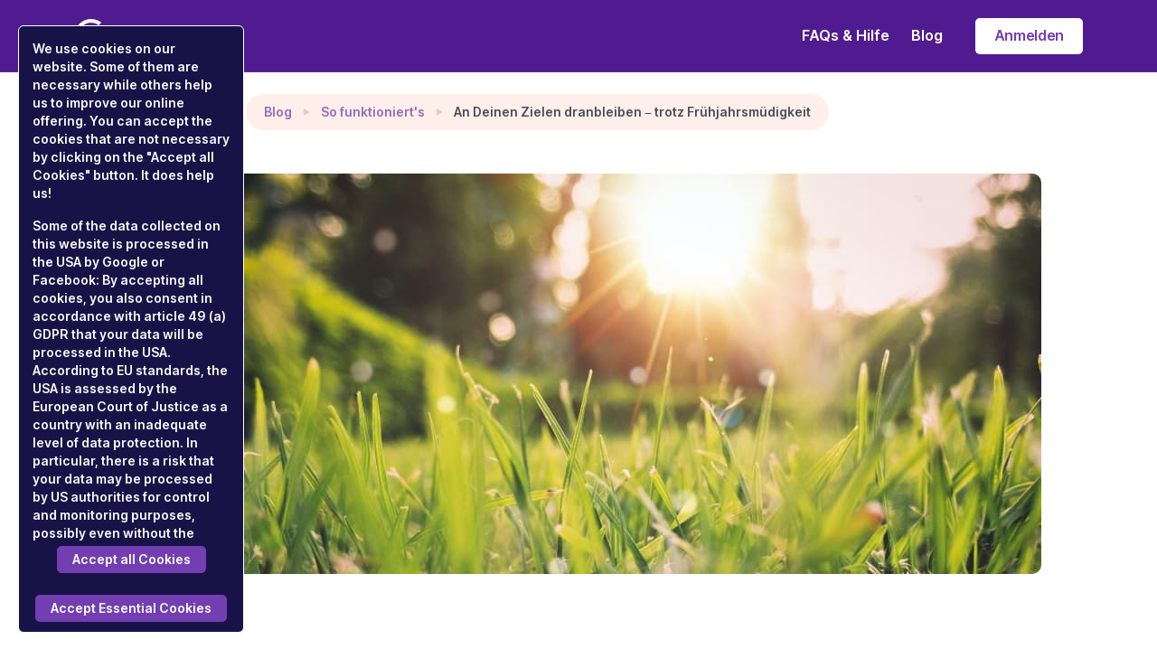

--- FILE ---
content_type: text/html
request_url: https://goalifyapp.com/an-deinen-zielen-dranbleiben-trotz-fruehjahrsmuedigkeit/
body_size: 13428
content:
<!doctype html>
<html lang="en">

    <head>
        <title>An Deinen Zielen dranbleiben – trotz Frühjahrsmüdigkeit</title>

        <meta charset="utf-8">
        <meta name="title" content="An Deinen Zielen dranbleiben – trotz Frühjahrsmüdigkeit">
        <meta name="description" content="Wie Du trotz Frühjahrsmüdigkeit an Deinen Zielen arbeiten kannst">
        <meta name="viewport" content="width=device-width, initial-scale=1.0">

        <meta property="og:type" content="website">
        <meta property="og:url" content="https://goalifyapp.com">
        <meta property="og:title" content="An Deinen Zielen dranbleiben – trotz Frühjahrsmüdigkeit">
        <meta property="og:description" content="Wie Du trotz Frühjahrsmüdigkeit an Deinen Zielen arbeiten kannst">
        <meta property="og:image" content="https://goalifyapp.com/assets/images/goalify-mobile-app-reach-your-goals.png">

        <meta property="twitter:card" content="Goalify mobile app is best in class when it comes to helping people to improve their consistency when adopting new behaviors and to be more consistent overall.">
        <meta property="twitter:url" content="https://twitter.com/goalify">
        <meta property="twitter:title" content="An Deinen Zielen dranbleiben – trotz Frühjahrsmüdigkeit">
        <meta property="twitter:description" content="Wie Du trotz Frühjahrsmüdigkeit an Deinen Zielen arbeiten kannst">
        <meta property="twitter:image" content="https://goalifyapp.com/assets/images/goalify-mobile-app-reach-your-goals.png">

        <meta name="theme-color" content="#181347" media="(prefers-color-scheme: light)">

        <link rel="apple-touch-icon" sizes="57x57" href="/assets/favicon/apple-icon-57x57.png">
<link rel="apple-touch-icon" sizes="60x60" href="/assets/favicon/apple-icon-60x60.png">
<link rel="apple-touch-icon" sizes="72x72" href="/assets/favicon/apple-icon-72x72.png">
<link rel="apple-touch-icon" sizes="76x76" href="/assets/favicon/apple-icon-76x76.png">
<link rel="apple-touch-icon" sizes="114x114" href="/assets/favicon/apple-icon-114x114.png">
<link rel="apple-touch-icon" sizes="120x120" href="/assets/favicon/apple-icon-120x120.png">
<link rel="apple-touch-icon" sizes="144x144" href="/assets/favicon/apple-icon-144x144.png">
<link rel="apple-touch-icon" sizes="152x152" href="/assets/favicon/apple-icon-152x152.png">
<link rel="apple-touch-icon" sizes="180x180" href="/assets/favicon/apple-icon-180x180.png">
<link rel="icon" type="image/png" sizes="192x192"  href="/assets/favicon/android-icon-192x192.png">
<link rel="icon" type="image/png" sizes="32x32" href="/assets/favicon/favicon-32x32.png">
<link rel="icon" type="image/png" sizes="96x96" href="/assets/favicon/favicon-96x96.png">
<link rel="icon" type="image/png" sizes="16x16" href="/assets/favicon/favicon-16x16.png">
<link rel="manifest" href="/assets/favicon/manifest.json">
<meta name="msapplication-TileColor" content="#ffffff">
<meta name="msapplication-TileImage" content="/assets/favicon/ms-icon-144x144.png">
<meta name="theme-color" content="#ffffff">

        <link rel="stylesheet" href="https://use.typekit.net/ikk7ytg.css">
        <link rel="preload" as="font" href="/assets/fonts/Inter-UI-upright.var.woff2" type="font/woff2" crossorigin="anonymous">
        <link rel="preload" as="font" href="/assets/fonts/Inter-UI.var.woff2" type="font/woff2" crossorigin="anonymous">
        <link href="/assets/css/goalifyapp-bundle-css_v6.css" rel="stylesheet" type="text/css" media="all" />
        <link rel="canonical" href="/an-deinen-zielen-dranbleiben-trotz-fruehjahrsmuedigkeit/">
    </head>

    <body>

        <div class="loader">
            <div class="loading-animation"></div>
        </div>

        






<div class="navbar-container bg-primary-3 d-print-none">
  <nav class="navbar navbar-expand-lg navbar-dark bg-primary-3" data-sticky="top">
    <div class="container">
      <a class="navbar-brand fade-page" href="/index.html">
        <svg width="37" height="37" viewBox="0 0 37 37" xmlns="http://www.w3.org/2000/svg">
						<path d="M18.75,28.2693177 C13.2253917,28.2693177 8.7306823,23.7746083 8.7306823,18.25 C8.7306823,12.7253917 13.2253917,8.2306823 18.75,8.2306823 C24.2746083,8.2306823 28.7693177,12.7253917 28.7693177,18.25 C28.7693177,23.7746083 24.2746083,28.2693177 18.75,28.2693177 Z M18.75,11.6988223 C15.1375854,11.6988223 12.1988223,14.6375854 12.1988223,18.25 C12.1988223,21.8624146 15.1375854,24.8011777 18.75,24.8011777 C22.3624146,24.8011777 25.3011777,21.8624146 25.3011777,18.25 C25.3011777,14.6375854 22.3624146,11.6988223 18.75,11.6988223 Z M18.75,15.5128514 C17.2406655,15.5128514 16.0128514,16.7406655 16.0128514,18.25 C16.0128514,19.7593345 17.2406655,20.9871486 18.75,20.9871486 C20.2593345,20.9871486 21.4871486,19.7593345 21.4871486,18.25 C21.4871486,16.7406655 20.2593345,15.5128514 18.75,15.5128514 Z M18.75,36.5 C16.2869732,36.5 13.8968236,36.0172349 11.6457696,35.0650224 C9.47203191,34.1457341 7.52062514,32.8302455 5.84518983,31.1548102 C4.16975453,29.4793749 2.85426591,27.5279681 1.9349776,25.3542304 C0.982765086,23.1031764 0.5,20.7130268 0.5,18.25 C0.5,15.7869732 0.982765086,13.3968236 1.9349776,11.1457696 C2.85426591,8.97203191 4.16975453,7.02062514 5.84518983,5.34518983 C7.52062514,3.66975453 9.47203191,2.35426591 11.6457696,1.4349776 C13.8968236,0.482765086 16.2873432,0 18.75,0 C21.2130268,0 23.6031764,0.482765086 25.8542304,1.4349776 C27.2910577,2.04241076 28.6420601,2.83148197 29.876163,3.78332455 C30.0533618,3.91983054 30.0681592,4.16176798 29.910197,4.3197302 L27.4812043,6.74872296 C27.3628251,6.86710214 27.1545517,6.88374921 27.0191555,6.78571646 C26.0007247,6.04732633 24.8912898,5.45099122 23.7167464,5.01076865 C22.1341648,4.41776296 20.4631687,4.11700586 18.75,4.11700586 C14.975184,4.11700586 11.4260282,5.58712728 8.75657775,8.25657775 C6.08712728,10.9260282 4.61700586,14.475184 4.61700586,18.25 C4.61700586,22.025186 6.08712728,25.5739718 8.75657775,28.2434223 C11.4260282,30.9128727 14.974814,32.3829941 18.75,32.3829941 C20.4631687,32.3829941 22.1341648,32.082237 23.7167464,31.4892313 C24.8912898,31.0490088 26.0007247,30.4526737 27.0191555,29.7142835 C27.1545517,29.6162508 27.3628251,29.6328979 27.4812043,29.751277 L29.910197,32.1802698 C30.0681592,32.338232 30.0533618,32.5801695 29.876163,32.7166755 C28.6416901,33.668518 27.2906878,34.4575892 25.8542304,35.0650224 C23.6031764,36.0172349 21.2130268,36.5 18.75,36.5 Z M30.251277,26.9812043 C30.1328979,26.8628251 30.1162508,26.6545517 30.2142835,26.5191555 C30.9526737,25.5007247 31.5490088,24.3912898 31.9892313,23.2167464 C32.582237,21.6341648 32.8829941,19.9631687 32.8829941,18.25 C32.8829941,16.5368313 32.582237,14.8658352 31.9892313,13.2832536 C31.5490088,12.1087102 30.9526737,10.9992753 30.2142835,9.98084447 C30.1162508,9.84544828 30.1328979,9.63717491 30.251277,9.51879574 L32.6802698,7.08980297 C32.838232,6.93184076 33.0801695,6.94663815 33.2166755,7.12383699 C34.168888,8.35867979 34.9575892,9.70968216 35.5650224,11.1457696 C36.5172349,13.3968236 37,15.7869732 37,18.25 C37,20.7126568 36.5172349,23.1031764 35.5650224,25.3542304 C34.9575892,26.7906878 34.168518,28.1416901 33.2166755,29.376163 C33.0801695,29.5533618 32.838232,29.5681592 32.6802698,29.410197 L30.251277,26.9812043 Z" transform="" fill="#fff" fill-rule="evenodd"></path>
					</svg>
      </a>
      <button class="navbar-toggler" type="button" data-toggle="collapse" data-target=".navbar-collapse"
        aria-expanded="false" aria-label="Toggle navigation">
        <svg class="icon" width="24" height="24" viewBox="0 0 24 24" fill="none" xmlns="http://www.w3.org/2000/svg">
          <path
            d="M3 17C3 17.5523 3.44772 18 4 18H20C20.5523 18 21 17.5523 21 17V17C21 16.4477 20.5523 16 20 16H4C3.44772 16 3 16.4477 3 17V17ZM3 12C3 12.5523 3.44772 13 4 13H20C20.5523 13 21 12.5523 21 12V12C21 11.4477 20.5523 11 20 11H4C3.44772 11 3 11.4477 3 12V12ZM4 6C3.44772 6 3 6.44772 3 7V7C3 7.55228 3.44772 8 4 8H20C20.5523 8 21 7.55228 21 7V7C21 6.44772 20.5523 6 20 6H4Z"
            fill="#212529" />
        </svg>
      </button>
      <div class="collapse navbar-collapse justify-content-between">
        <div class="py-2 py-lg-0">
          <ul class="nav navbar-nav">
            <li class="nav-item">
              <a href="/index.html" class="nav-link font-urw-form home-link">Goalify App</a>
            </li>
          </ul>
        </div>
        <div class="py-2 py-lg-0">
          <ul class="nav navbar-nav">
            <li class="nav-item">
              <a href="/hilfe/index.html" alt="Schritt-für-Schritt-Tutorials, die dir helfen, dich mit der Goalify App vertraut zu machen." class="nav-link">FAQs &amp; Hilfe</a>
            </li>
            <li class="nav-item">
              <a href="/blog/" alt="Read our Blog - Find inspiring Quotes" class="nav-link">Blog</a>
            </li>
            <li class="nav-item d-none d-md-block">
              <a href="https://app.goalifyapp.com/login" class="btn btn-white ml-lg-3">Anmelden</a>
            </li>
          </ul>
        </div>
      </div>
    </div>
  </nav>
</div>

        

<div class="article-progress d-print-none">
    <progress class="reading-position" value="0"></progress>
    <div class="article-progress-wrapper">
        <div class="container">
            <div class="row">
                <div class="col py-2">
                    <div class="d-flex justify-content-between align-items-center">
                        <div class="d-flex">
                            <div class="text-small text-muted mr-1">Reading:</div>
                            <div class="text-small">An Deinen Zielen dranbleiben – trotz Frühjahrsmüdigkeit</div>
                        </div>
                        <a href="javascript:window.print()" class="btn btn-sm btn-primary">
                            <svg class="icon" width="24px" height="24px" viewbox="0 0 24 24" version="1.1"
                                xmlns="http://www.w3.org/2000/svg" xmlns:xlink="http://www.w3.org/1999/xlink">
                                <title>Icon For Printer</title>
                                <g stroke="none" stroke-width="1" fill="none" fill-rule="evenodd">
                                    <rect opacity="0" x="0" y="0" width="24" height="24"></rect>
                                    <path
                                        d="M16,17 L16,21 C16,21.5522847 15.5522847,22 15,22 L9,22 C8.44771525,22 8,21.5522847 8,21 L8,17 L5,17 C3.8954305,17 3,16.1045695 3,15 L3,8 C3,6.8954305 3.8954305,6 5,6 L19,6 C20.1045695,6 21,6.8954305 21,8 L21,15 C21,16.1045695 20.1045695,17 19,17 L16,17 Z M17.5,11 C18.3284271,11 19,10.3284271 19,9.5 C19,8.67157288 18.3284271,8 17.5,8 C16.6715729,8 16,8.67157288 16,9.5 C16,10.3284271 16.6715729,11 17.5,11 Z M10,14 L10,20 L14,20 L14,14 L10,14 Z"
                                        fill="#000000"></path>
                                    <rect fill="#000000" opacity="0.3" x="8" y="2" width="8" height="2" rx="1"></rect>
                                </g>
                            </svg>
                            <span>Print Page</span>
                        </a>
                    </div>
                </div>
            </div>
        </div>
    </div>
</div>
<section class="pb-0 pt-3">
    <div class="container">
        <div class="row justify-content-center">
            <div class="col-lg-10 col-xl-8">
                <div class="d-none d-md-flex justify-content-between align-items-center mb-3">
                    <nav aria-label="breadcrumb">
                        <ol class="breadcrumb">
                        <li class="breadcrumb-item">
                            <a href="/blog/">Blog</a>
                        </li>
                        <li class="breadcrumb-item"><a href="/category/know-how-und-insights/" class="post-tag">So funktioniert&#39;s</a>                    
                        </li>
                        <li class="breadcrumb-item">
                            An Deinen Zielen dranbleiben – trotz Frühjahrsmüdigkeit          
                        </li>
                        </ol>
                    </nav>
                </div>
                <div class="d-flex d-md-none justify-content-between align-items-center mb-3">
                    <nav aria-label="breadcrumb">
                        <ol class="breadcrumb">
                            <li class="breadcrumb-item">
                                <a href="/blog/">Blog</a>
                            </li>
                            <li class="breadcrumb-item"><a href="/category/know-how-und-insights/" class="post-tag">So funktioniert&#39;s</a>                    
                        </li>
                        </ol>
                    </nav>
                </div>
            </div>
        </div>
    </div>
</section>
<section class="pt-3" data-reading-position>
    <div class="container-fluid">
        <div class="row mb-6">
            <div class="col blog-header-image">
                <picture class="">
                    <source srcset="/assets/images/posts/spring-fatigue.jpg" type="image/jpg">
                    <source srcset="/assets/images/posts/spring-fatigue.jpg" type="image/jpg"> 
                    <img src="/assets/images/posts/webp/spring-fatigue.webp" alt="An Deinen Zielen dranbleiben – trotz Frühjahrsmüdigkeit" class="blog-header-image rounded">
                </picture>
            </div>
        </div>
        
        <div class="row justify-content-center">
            <div class="col-xl-6 col-lg-7 blog article">
                <h1 class="my-2 text-center">An Deinen Zielen dranbleiben – trotz Frühjahrsmüdigkeit</h1>

                <p>Die Tage werden wieder merklich länger und die ersten warmen Sonnenstrahlen brechen durch die Wolkendecke. Der Frühling naht mit großen Schritten - zumindest hier auf der Nordhalbkugel – und damit oft auch die Frühjahrsmüdigkeit.</p>
<h4 id="doch-was-genau-ist-die-fruhjahrsmudigkeit" tabindex="-1">Doch was genau ist die Frühjahrsmüdigkeit? <a class="direct-link" href="#doch-was-genau-ist-die-fruhjahrsmudigkeit" aria-hidden="true">#</a></h4>
<p>Nicht nur die Natur, auch unser Köper läuft im dunklen Winter auf Sparflamme. Der Körper schraubt etwa Körpertemperatur und Stoffwechsel herunter. Wenn im Frühling die Temperaturen wieder steigen und die Tage länger werden, muss sich auch unser Körper umstellen. Im dunkleren Winter produziert der Körper mehr vom Schlafhormon Melatonin; die vermehrte Sonneneinstrahlung im Frühling führt zu mehr Tageslicht, was die Produktion des sogenannten Gute-Laune-Hormons Serotonin steigert. Unser Körper muss sich anpassen, was in der ersten Zeit zu einem Ungleichgewicht und damit zur typischen Frühjahrsmüdigkeit führen kann.</p>
<p><em>Falls du diese Antriebslosigkeit und Abgeschlagenheit kennst, haben wir hier ein paar Tipps für dich, damit du trotz Frühjahrsmüdigkeit energiegeladen an deinen Zielen dranbleiben kannst.</em></p>
<h4 id="aktivitat" tabindex="-1">Aktivität <a class="direct-link" href="#aktivitat" aria-hidden="true">#</a></h4>
<p>Gerade wenn sich die bleierne körperliche Schwere anschleicht und man nur müde auf der Couch sitzen will, hilft leichte Bewegung wunderbar, um die Müdigkeit zu vertreiben. Du musst dazu nicht Stunden an der frischen Luft laufen oder kilometerweit Radfahren. Es reicht schon ein kurzer Spaziergang oder ein paar Liegestütz im Wohnzimmer, die den Kreislauf wieder in Schwung bringen. Also runter vom Sofa und in Bewegung kommen!</p>
<h4 id="sonnenlicht" tabindex="-1">Sonnenlicht <a class="direct-link" href="#sonnenlicht" aria-hidden="true">#</a></h4>
<p>Sonnenlicht tanken ist ein gutes Mittel gegen Frühjahrsmüdigkeit. Nach dem düsteren Herbst und Winter ist unser Vitamin-D-Speicher leerer als nach dem Sommer. Jetzt ist daher der ideale Zeitpunkt, um mit dem Auffüllen der Speicher wieder zu beginnen. Außerdem wärmen die ersten frühlingshaften Sonnenstrahlen auch die Seele – die durch das Tageslicht angeregte Serotoninproduktion sorgt auch gleich noch für gute Laune. Oder kannst du schlecht gelaunt sein, nachdem du dein Gesicht ein paar Minuten in die Sonne gehalten hast? Probiere’ es einmal aus, es hebt wirklich die Stimmung.<br>
Du kannst diesen Tipp gleich mit etwas Aktivität und Bewegung verbinden und beim Spazierengehen Sonne tanken.</p>
<h4 id="wechselduschen" tabindex="-1">Wechselduschen <a class="direct-link" href="#wechselduschen" aria-hidden="true">#</a></h4>
<p>Wechselduschen, auch in Kombination mit Saunabesuchen, trainieren die Blutgefäße und bringen den Kreislauf in Schwung. Auch wenn es anfangs Überwindung kostet, versuche einmal, den Tag mit einer kalt-warmen Wechseldusche zu starten. Für den Anfang reicht es, wenn du nur die Füße bis zu den Knien kalt abduschst. Schaue, wie sich das auf Kreislauf und Energie auswirkt.<br>
Wenn das neu für dich ist, kannst du diese Übung ganz einfach als Aufgaben-Ziel in Goalify eintragen. Damit siehst du es jeden Tag bzw. an den Tagen, an denen du an deinem Ziel arbeiten willst. Gerade wenn etwas neu ist, kann eine kleine Erinnerung daran sehr hilfreich sein. Außerdem ist es ein gutes Gefühl, etwas Erledigtes abhaken zu können.</p>
<h4 id="frisches-obst-und-gemuse" tabindex="-1">Frisches Obst und Gemüse <a class="direct-link" href="#frisches-obst-und-gemuse" aria-hidden="true">#</a></h4>
<p>Im Winter greifen wir gerne zu deftigeren Gerichten. Unser Körper stellt sich jetzt allerdings vom Winter- auf den Frühlings-Modus um und damit auch unsere Ernährung. Mit den ersten Frühlingsboten kommt der Hunger auf frisches Obst und Gemüse. Im Kampf gegen die Frühjahrsmüdigkeit kannst du jetzt deinen Körper mit frischem Obst und Gemüse dabei unterstützen, die Stoffwechselprozesse anzukurbeln. Obst oder Gemüse essen fällt dir schwer? Dann können Smoothies eine perfekte Alternative für dich sein.</p>
<h4 id="ausreichend-schlaf" tabindex="-1">Ausreichend Schlaf <a class="direct-link" href="#ausreichend-schlaf" aria-hidden="true">#</a></h4>
<p>Auch wenn der Mittagsschlaf verlockend wirkt, solltest du dem Drang nicht nachgeben. Denn im Schlaf produziert unser Körper Melatonin, ein Hormon, das für den Tag-Nacht-Rhythmus in unserem Körper verantwortlich ist, und verbraucht Serotonin, das “Glückshormon”. Vermutlich wachst du nach einem Nickerchen auf der Couch also müder auf als davor. Sorge besser für ausreichend und erholsamen Schlaf in der Nacht und einen entspannten Morgen. <a href="https://goalifyapp.com/tipps-gute-morgenroutine/">Hier</a> findest du auch noch ein paar hilfreiche Tipps für einen guten Start in den neuen Tag.</p>
<h4 id="wasser-trinken" tabindex="-1">Wasser trinken <a class="direct-link" href="#wasser-trinken" aria-hidden="true">#</a></h4>
<p>Wasser ist lebensnotwendig für unseren Körper. Ausreichend zu trinken kann bei Müdigkeit helfen und unterstützt zusätzlich den Körper und Stoffwechsel. Sollte dir Wasser alleine zu fad sein, kann es hilfreich sein auf ungesüßte Tees (warm und kalt) zurückzugreifen. Oder du kannst etwas aufgeschnittenes Obst, z.B. Zitrone und ein paar Blätter frische Minze/Zitronenmelisse, in einen Krug mit Wasser geben. Das schmeckt dann nach kurzer Zeit herrlich erfrischend.<br>
Wenn du ausreichend trinken willst, dann setze dir das als Ziel in Goalify. Du kannst ganz einfach aufzeichnen, wie viel du schon getrunken hast. Das automatische Coaching lernt dann auch dein Trinkverhalten und erinnert dich, solltest du einmal etwas hinterherhinken.</p>
<p>Kennst du auch das Problem mit der Frühjahrsmüdigkeit? Oder macht sich das bei dir nicht bemerkbar? Schreib und doch einen Kommentar oder ein E-Mail an <a href="mailto:hello@goalifyapp.com">hello@goalifyapp.com</a>.</p>
<div class="text-muted text-small">Cover photo by <a href="https://unsplash.com/fr/@aniket940518?utm_source=unsplash&utm_medium=referral&utm_content=creditCopyText">Aniket Bhattacharya </a> on <a href="https://unsplash.com/images/nature/spring?utm_source=unsplash&utm_medium=referral&utm_content=creditCopyText">Unsplash</a></div> 

            </div>
        </div>
    </div>
</section>

        

        
















<footer class="pb-4 bg-primary-3 text-light d-print-none">
		<div class="container">
				<div class="row mb-5">
						<div class="col-6 col-lg-3">
								<h5>Goalify für</h5>
								<ul class="nav flex-column">
										<li class="nav-item">
												<a href="/index.html" class="nav-link">Dich &amp; Freunde</a>
										</li>
										<li class="nav-item">
												<a href="https://goalifypro.com" class="nav-link">Selbstständige, Teams und Firmen</a>
										</li>
								</ul>
						</div>
						<div class="col-6 col-lg-3">
								<h5>Rechtliches</h5>
								<ul class="nav flex-column">
										<li class="nav-item">
												<a href="/datenschutz/" class="nav-link">Datenschutz</a>
										</li>
										<li class="nav-item">
												<a href="/tac/" class="nav-link">Anwendungsbestimmungen</a>
										</li>
										<li class="nav-item">
												<a href="/impressum/" class="nav-link">Impressum</a>
										</li>
										<li class="nav-item">
												<a href="https://goalifyapp.freshstatus.io/" target="_blank" class="nav-link">System Status</a>
										</li>
								</ul>
						</div>
						<div class="col-6 col-lg-3">
								<h5>Contact</h5>
								<ul class="list-unstyled">
										<li class="mb-3 d-flex">
												<svg class="icon" width="24px" height="24px" viewbox="0 0 24 24" version="1.1" xmlns="http://www.w3.org/2000/svg" xmlns:xlink="http://www.w3.org/1999/xlink">
														<title>Icon For Marker#1</title>
														<g stroke="none" stroke-width="1" fill="none" fill-rule="evenodd">
																<rect opacity="0" x="0" y="0" width="24" height="24"></rect>
																<path d="M5,10.5 C5,6 8,3 12.5,3 C17,3 20,6.75 20,10.5 C20,12.8325623 17.8236613,16.03566 13.470984,20.1092932 C12.9154018,20.6292577 12.0585054,20.6508331 11.4774555,20.1594925 C7.15915182,16.5078313 5,13.2880005 5,10.5 Z M12.5,12 C13.8807119,12 15,10.8807119 15,9.5 C15,8.11928813 13.8807119,7 12.5,7 C11.1192881,7 10,8.11928813 10,9.5 C10,10.8807119 11.1192881,12 12.5,12 Z" fill="#000000" fill-rule="nonzero"></path>
														</g>
												</svg>
												<div class="ml-3">
														<span>Villefortgasse 13
																<br/>8010 Graz, Austria</span>
												</div>
										</li>
										<li class="mb-3 d-flex">
												<svg class="icon" width="24px" height="24px" viewbox="0 0 24 24" version="1.1" xmlns="http://www.w3.org/2000/svg" xmlns:xlink="http://www.w3.org/1999/xlink">
														<title>Icon For Mail</title>
														<g stroke="none" stroke-width="1" fill="none" fill-rule="evenodd">
																<rect opacity="0" x="0" y="0" width="24" height="24"></rect>
																<path d="M5,6 L19,6 C20.1045695,6 21,6.8954305 21,8 L21,17 C21,18.1045695 20.1045695,19 19,19 L5,19 C3.8954305,19 3,18.1045695 3,17 L3,8 C3,6.8954305 3.8954305,6 5,6 Z M18.1444251,7.83964668 L12,11.1481833 L5.85557487,7.83964668 C5.4908718,7.6432681 5.03602525,7.77972206 4.83964668,8.14442513 C4.6432681,8.5091282 4.77972206,8.96397475 5.14442513,9.16035332 L11.6444251,12.6603533 C11.8664074,12.7798822 12.1335926,12.7798822 12.3555749,12.6603533 L18.8555749,9.16035332 C19.2202779,8.96397475 19.3567319,8.5091282 19.1603533,8.14442513 C18.9639747,7.77972206 18.5091282,7.6432681 18.1444251,7.83964668 Z" fill="#000000"></path>
														</g>
												</svg>
												<div class="ml-3">
														<a href="mailto:hello@goalifyapp.com">hello@goalifyapp.com</a>
												</div>
										</li>
								</ul>
						</div>
						<div class="col-6 col-lg-3">
								
										
										
												
										
								
								<h5>Switch language</h5>
								<ul class="nav flex-column">
										<li class="nav-item">
												<a href="/en/goalify-blog/" class="nav-link">English</a>
										</li>
								</ul>
						</div>
				</div>
				<div class="row justify-content-center mb-2">
						<div class="col-auto">
								<ul class="nav">
										<li class="nav-item">
												<a href="https://instagram.com/goalify/" class="nav-link" target="_blank">
														<svg class="icon Instagram" role="img" viewbox="0 0 24 24" xmlns="http://www.w3.org/2000/svg">
																<title>Instagram icon</title>
																<path d="M12 0C8.74 0 8.333.015 7.053.072 5.775.132 4.905.333 4.14.63c-.789.306-1.459.717-2.126 1.384S.935 3.35.63 4.14C.333 4.905.131 5.775.072 7.053.012 8.333 0 8.74 0 12s.015 3.667.072 4.947c.06 1.277.261 2.148.558 2.913.306.788.717 1.459 1.384 2.126.667.666 1.336 1.079 2.126 1.384.766.296 1.636.499 2.913.558C8.333 23.988 8.74 24 12 24s3.667-.015 4.947-.072c1.277-.06 2.148-.262 2.913-.558.788-.306 1.459-.718 2.126-1.384.666-.667 1.079-1.335 1.384-2.126.296-.765.499-1.636.558-2.913.06-1.28.072-1.687.072-4.947s-.015-3.667-.072-4.947c-.06-1.277-.262-2.149-.558-2.913-.306-.789-.718-1.459-1.384-2.126C21.319 1.347 20.651.935 19.86.63c-.765-.297-1.636-.499-2.913-.558C15.667.012 15.26 0 12 0zm0 2.16c3.203 0 3.585.016 4.85.071 1.17.055 1.805.249 2.227.415.562.217.96.477 1.382.896.419.42.679.819.896 1.381.164.422.36 1.057.413 2.227.057 1.266.07 1.646.07 4.85s-.015 3.585-.074 4.85c-.061 1.17-.256 1.805-.421 2.227-.224.562-.479.96-.899 1.382-.419.419-.824.679-1.38.896-.42.164-1.065.36-2.235.413-1.274.057-1.649.07-4.859.07-3.211 0-3.586-.015-4.859-.074-1.171-.061-1.816-.256-2.236-.421-.569-.224-.96-.479-1.379-.899-.421-.419-.69-.824-.9-1.38-.165-.42-.359-1.065-.42-2.235-.045-1.26-.061-1.649-.061-4.844 0-3.196.016-3.586.061-4.861.061-1.17.255-1.814.42-2.234.21-.57.479-.96.9-1.381.419-.419.81-.689 1.379-.898.42-.166 1.051-.361 2.221-.421 1.275-.045 1.65-.06 4.859-.06l.045.03zm0 3.678c-3.405 0-6.162 2.76-6.162 6.162 0 3.405 2.76 6.162 6.162 6.162 3.405 0 6.162-2.76 6.162-6.162 0-3.405-2.76-6.162-6.162-6.162zM12 16c-2.21 0-4-1.79-4-4s1.79-4 4-4 4 1.79 4 4-1.79 4-4 4zm7.846-10.405c0 .795-.646 1.44-1.44 1.44-.795 0-1.44-.646-1.44-1.44 0-.794.646-1.439 1.44-1.439.793-.001 1.44.645 1.44 1.439z"/>
														</svg>
												</a>
										</li>
										<li class="nav-item">
												<a href="https://www.youtube.com/@goalifyapp" class="nav-link" target="_blank">
														<svg class="icon YouTube" role="img" viewbox="0 0 24 24" xmlns="http://www.w3.org/2000/svg">
																<title>YouTube icon</title>
																<path class="a" d="M23.495 6.205a3.007 3.007 0 0 0-2.088-2.088c-1.87-.501-9.396-.501-9.396-.501s-7.507-.01-9.396.501A3.007 3.007 0 0 0 .527 6.205a31.247 31.247 0 0 0-.522 5.805 31.247 31.247 0 0 0 .522 5.783 3.007 3.007 0 0 0 2.088 2.088c1.868.502 9.396.502 9.396.502s7.506 0 9.396-.502a3.007 3.007 0 0 0 2.088-2.088 31.247 31.247 0 0 0 .5-5.783 31.247 31.247 0 0 0-.5-5.805zM9.609 15.601V8.408l6.264 3.602z"></path>
														</svg>
												</a>
										</li>
										<li class="nav-item">
												<a href="https://vimeo.com/showcase/goalifypro" class="nav-link" target="_blank">
														<svg class="icon Vimeo" role="img" viewbox="0 0 24 24" xmlns="http://www.w3.org/2000/svg">
																<title>Vimeo icon</title>
																<path d="M23.977 6.416c-.105 2.338-1.739 5.543-4.894 9.609-3.268 4.247-6.026 6.37-8.29 6.37-1.409 0-2.578-1.294-3.553-3.881L5.322 11.4C4.603 8.816 3.834 7.522 3.01 7.522c-.179 0-.806.378-1.881 1.132L0 7.197c1.185-1.044 2.351-2.084 3.501-3.128C5.08 2.701 6.266 1.984 7.055 1.91c1.867-.18 3.016 1.1 3.447 3.838.465 2.953.789 4.789.971 5.507.539 2.45 1.131 3.674 1.776 3.674.502 0 1.256-.796 2.265-2.385 1.004-1.589 1.54-2.797 1.612-3.628.144-1.371-.395-2.061-1.614-2.061-.574 0-1.167.121-1.777.391 1.186-3.868 3.434-5.757 6.762-5.637 2.473.06 3.628 1.664 3.493 4.797l-.013.01z"></path>
														</svg>

												</a>
										</li>
										<li class="nav-item">
												<a href="https://www.facebook.com/goalifyapp/" class="nav-link" target="_blank">
														<svg class="icon Facebook" role="img" viewbox="0 0 24 24" xmlns="http://www.w3.org/2000/svg">
																<title>Facebook icon</title>
																<path d="M22.676 0H1.324C.593 0 0 .593 0 1.324v21.352C0 23.408.593 24 1.324 24h11.494v-9.294H9.689v-3.621h3.129V8.41c0-3.099 1.894-4.785 4.659-4.785 1.325 0 2.464.097 2.796.141v3.24h-1.921c-1.5 0-1.792.721-1.792 1.771v2.311h3.584l-.465 3.63H16.56V24h6.115c.733 0 1.325-.592 1.325-1.324V1.324C24 .593 23.408 0 22.676 0"/>
														</svg>
												</a>
										</li>
								</ul>
						</div>
				</div>
				<div class="row justify-content-center">
						<div class="col col-md-auto text-center">
								<small class="text-muted">&copy;2026
										All rights reserved. Goalify® is a registered trademark of onebytezero GmbH. Apple, the Apple logo, iPad, iPhone are trademarks of Apple Inc., registered in the U.S. and other countries. App Store is a service mark of Apple Inc., registered in the U.S. and other countries. iOS is a trademark or registered trademark of Cisco in the U.S. and other countries and is used under license. Google Play and the Google Play logo are trademarks of Google LLC. Android is a trademark of Google LLC.</small>
						</div>
				</div>
		</div>
</footer>

<div class="modal fade" id="contact-box-modal" tabindex="-1" role="dialog" style="display: none;" aria-hidden="true">
        <div class="modal-dialog modal-dialog-centered" role="document">
          <div class="modal-content">
            <div class="modal-body">
              <button type="button" class="close" data-dismiss="modal" aria-label="Close">
                <svg class="icon bg-dark" width="24" height="24" viewBox="0 0 24 24" fill="none" xmlns="http://www.w3.org/2000/svg">
                  <path d="M16.2426 6.34311L6.34309 16.2426C5.95257 16.6331 5.95257 17.2663 6.34309 17.6568C6.73362 18.0473 7.36678 18.0473 7.75731 17.6568L17.6568 7.75732C18.0473 7.36679 18.0473 6.73363 17.6568 6.34311C17.2663 5.95258 16.6331 5.95258 16.2426 6.34311Z" fill="#212529"></path>
                  <path d="M17.6568 16.2426L7.75734 6.34309C7.36681 5.95257 6.73365 5.95257 6.34313 6.34309C5.9526 6.73362 5.9526 7.36678 6.34313 7.75731L16.2426 17.6568C16.6331 18.0473 17.2663 18.0473 17.6568 17.6568C18.0474 17.2663 18.0474 16.6331 17.6568 16.2426Z" fill="#212529"></path>
                </svg>
              </button>
              <div class="m-3">
                <div class="text-center my-3">
                  <h4 class="h3 mb-1">Get in touch</h4>
                  <p>
                    We love to hear what drives you and how we can help. Please get in touch for any questions you may have. We typically reply within 24 hours.
                  </p>
                </div>
                <form action="https://www.goalifyapp.com/forms/hello.php" data-form-email="" novalidate="" data-feedback-delay="20000">
                    <input type="hidden" name="source" value="page.source">
                    <input type="hidden" name="timezoneinfo" value="">
                    <input type="hidden" name="request" value="contact">    
                  <div class="form-group">
                    <input type="text" class="form-control" name="contact-name" placeholder="Your Name*" required="">
                  </div>
                  <div class="form-group">
                    <input type="text" class="form-control" name="contact-company" placeholder="Company Name">
                  </div>
                  <div class="form-group">
                    <input type="email" class="form-control" name="contact-email" placeholder="Email Address*" required="">
                  </div>
                  <div class="form-group">
                    <input type="text" class="form-control" name="contact-phone" placeholder="Phone Number">
                  </div>
                  <div class="form-group">
                    <textarea name="contact-message" rows="5" class="form-control" placeholder="Add notes for our team about your availability or topics you want to address during the meeting*" required=""></textarea>
                  </div>
                  <div class="form-group" style="display:none;">
                    <input type="email" class="form-control" name="e-mail" placeholder="Email Address">
                  </div>
                  <div class="d-none alert alert-danger" role="alert" data-error-message="">
                    Please fill all fields correctly.
                  </div>
                  <div class="d-none alert alert-success" role="alert" data-success-message="">
                    Thanks, a member of our team will be in touch shortly. We will reach out to you from hello@goalifyapp.com - please check your SPAM folder.
                  </div>
                  <button type="submit" class="btn btn-block btn-primary btn-loading" data-loading-text="Sending">
                    <svg class="icon" width="24px" height="24px" viewBox="0 0 24 24" version="1.1" xmlns="http://www.w3.org/2000/svg" xmlns:xlink="http://www.w3.org/1999/xlink">
                      <title>Icon For Loading</title>
                      <g stroke="none" stroke-width="1" fill="none" fill-rule="evenodd">
                        <g>
                          <polygon points="0 0 24 0 24 24 0 24" opacity="0"></polygon>
                        </g>
                        <path d="M12,4 L12,6 C8.6862915,6 6,8.6862915 6,12 C6,15.3137085 8.6862915,18 12,18 C15.3137085,18 18,15.3137085 18,12 C18,10.9603196 17.7360885,9.96126435 17.2402578,9.07513926 L18.9856052,8.09853149 C19.6473536,9.28117708 20,10.6161442 20,12 C20,16.418278 16.418278,20 12,20 C7.581722,20 4,16.418278 4,12 C4,7.581722 7.581722,4 12,4 Z" fill="#000000" fill-rule="nonzero" transform="translate(12.000000, 12.000000) scale(-1, 1) translate(-12.000000, -12.000000) "></path>
                      </g>
                    </svg>
                    <span>Send</span>
                  </button>
                </form>
              </div>
            </div>
          </div>
        </div>
      </div>
<div class="modal fade" id="demo-box-modal" tabindex="-1" role="dialog" style="display: none;" aria-hidden="true">
        <div class="modal-dialog modal-dialog-centered" role="document">
          <div class="modal-content">
            <div class="modal-body">
              <button type="button" class="close" data-dismiss="modal" aria-label="Close">
                <svg class="icon bg-dark" width="24" height="24" viewBox="0 0 24 24" fill="none" xmlns="http://www.w3.org/2000/svg">
                  <path d="M16.2426 6.34311L6.34309 16.2426C5.95257 16.6331 5.95257 17.2663 6.34309 17.6568C6.73362 18.0473 7.36678 18.0473 7.75731 17.6568L17.6568 7.75732C18.0473 7.36679 18.0473 6.73363 17.6568 6.34311C17.2663 5.95258 16.6331 5.95258 16.2426 6.34311Z" fill="#212529"></path>
                  <path d="M17.6568 16.2426L7.75734 6.34309C7.36681 5.95257 6.73365 5.95257 6.34313 6.34309C5.9526 6.73362 5.9526 7.36678 6.34313 7.75731L16.2426 17.6568C16.6331 18.0473 17.2663 18.0473 17.6568 17.6568C18.0474 17.2663 18.0474 16.6331 17.6568 16.2426Z" fill="#212529"></path>
                </svg>

              </button>
              <div class="m-3">
                <div class="text-center my-3">
                  <h4 class="h3 mb-1">Free Consultation</h4>
                  <p>
                    We love to hear what drives you and how we can help. Get in touch for a free 1-on-1 consultation and demo. We typically reply within 24 hours.
                  </p>
                </div>
                <form action="https://www.goalifyapp.com/forms/hello.php" data-form-email="" novalidate="" data-feedback-delay="20000">
                  <input type="hidden" name="source" value="page.source">
                  <input type="hidden" name="timezoneinfo" value="">
                  <input type="hidden" name="request" value="demo">    
                <div class="form-group">
                    <input type="text" class="form-control" name="contact-name" placeholder="Your Name*" required="">
                  </div>
                  <div class="form-group">
                    <input type="text" class="form-control" name="contact-company" placeholder="Company Name">
                  </div>
                  <div class="form-group">
                    <input type="email" class="form-control" name="contact-email" placeholder="Email Address*" required="">
                  </div>
                  <div class="form-group">
                    <input type="text" class="form-control" name="contact-phone" placeholder="Phone Number">
                  </div>
                  <div class="form-group">
                    <textarea name="contact-message" rows="5" class="form-control" placeholder="Add notes for our team about your availabilty or topics you want to address during the meeting*" required=""></textarea>
                  </div>
                <div class="form-group" style="display:none;">
                  <input type="email" class="form-control" name="e-mail" placeholder="Email Address">
                </div>
                <div class="d-none alert alert-danger" role="alert" data-error-message="">
                  Please fill all fields correctly.
                </div>
                <div class="d-none alert alert-success" role="alert" data-success-message="">
                  Thanks, a member of our team will be in touch shortly. We will reach out to you from hello@goalifyapp.com - please check your SPAM folder.
                </div>
                <button type="submit" class="btn btn-block btn-primary btn-loading" data-loading-text="Sending">
                  <svg class="icon" width="24px" height="24px" viewBox="0 0 24 24" version="1.1" xmlns="http://www.w3.org/2000/svg" xmlns:xlink="http://www.w3.org/1999/xlink">
                    <title>Icon For Loading</title>
                    <g stroke="none" stroke-width="1" fill="none" fill-rule="evenodd">
                      <g>
                        <polygon points="0 0 24 0 24 24 0 24" opacity="0"></polygon>
                      </g>
                      <path d="M12,4 L12,6 C8.6862915,6 6,8.6862915 6,12 C6,15.3137085 8.6862915,18 12,18 C15.3137085,18 18,15.3137085 18,12 C18,10.9603196 17.7360885,9.96126435 17.2402578,9.07513926 L18.9856052,8.09853149 C19.6473536,9.28117708 20,10.6161442 20,12 C20,16.418278 16.418278,20 12,20 C7.581722,20 4,16.418278 4,12 C4,7.581722 7.581722,4 12,4 Z" fill="#000000" fill-rule="nonzero" transform="translate(12.000000, 12.000000) scale(-1, 1) translate(-12.000000, -12.000000) "></path>
                    </g>
                  </svg>
                  <span>Send</span>
                </button>
              </form>
              </div>
            </div>
          </div>
        </div>
      </div>

		<div style="position:fixed;bottom: 20px;left: 20px;right: auto;top: auto;background-color:#181347;height:800px;width: 250px;max-width: calc(100vw - 20px);max-height: calc(100vh - 48px);overflow: hidden; padding:15px; border: 1px solid #fff; border-radius: 6px;z-index:9999" class="d-none" id="askConsent">
	<div id="consentTextElement" class="thinscrollbar" style="display:block;overflow-y:auto;overflow-x:hidden;max-height: calc(100% - 80px);">
		<p class="text-light text-small">We use cookies on our website. Some of them are necessary while others help us to improve our online offering. You can accept the cookies that are not necessary by clicking on the "Accept all Cookies" button. It does help us!</p>
		<p class="text-light text-small">Some of the data collected on this website is processed in the USA by Google or Facebook: By accepting all cookies, you also consent in accordance with article 49 (a) GDPR that your data will be processed in the USA. According to EU standards, the USA is assessed by the European Court of Justice as a country with an inadequate level of data protection. In particular, there is a risk that your data may be processed by US authorities for control and monitoring purposes, possibly even without the possibility of redress. If you click on "Accept Essential Cookies", the data collection and transmission described above will not take place.</p>
		<p class="text-light text-small"><a href="/privacy/" style="color:#FF623F">Read our privacy statement</a></p>
	</div>
	<div id="consentButtonElement" class="text-center">
		<a href="#" id="acceptCookiesAll" class="btn btn-sm btn-primary">Accept all Cookies</a>
		<a href="#" id="acceptCookiesEssential" class="btn btn-sm btn-primary mt-3">Accept Essential Cookies</a>
	</div>
</div>

<script>
	function getCookie(name) {
		let matches = document.cookie.match(new RegExp(
			"(?:^|; )" + name.replace(/([\.$?*|{}\(\)\[\]\\\/\+^])/g, '\\$1') + "=([^;]*)"
		));
		return matches ? decodeURIComponent(matches[1]) : undefined;
	}

	function setCookie(name, value, options = {}) {
		options = {
			path: '/',
			expires: new Date(new Date().setFullYear(new Date().getFullYear() + 1))
		};

		if (options.expires instanceof Date) {
			options.expires = options.expires.toUTCString();
		}

		let updatedCookie = encodeURIComponent(name) + "=" + encodeURIComponent(value);

		for (let optionKey in options) {
			updatedCookie += "; " + optionKey;
			let optionValue = options[optionKey];
			if (optionValue !== true) {
				updatedCookie += "=" + optionValue;
			}
		}

		document.cookie = updatedCookie;
	}
	function deleteCookie(name) {
		setCookie(name, "", {
			'max-age': -1
		})
	}

	function addGTM() {
				(function(head){ var gTagScript = document.createElement("script");  gTagScript.innerHTML="(function(w,d,s,l,i){w[l]=w[l]||[];w[l].push({'gtm.start':new Date().getTime(),event:'gtm.js'});var f=d.getElementsByTagName(s)[0],j=d.createElement(s),dl=l!='dataLayer'?'&l='+l:'';j.async=true;j.src='https://www.googletagmanager.com/gtm.js?id='+i+dl;f.parentNode.insertBefore(j,f);})(window,document,'script','dataLayer','GTM-NZ88XXT');"; head.appendChild(gTagScript); })(document.head);
	}

	var isconsent = getCookie("analyticsconsent");
	if(isconsent) {
		//consent has been given
		console.log("You consented to all analytics");
		addGTM();
	} else if(isconsent === false) {
		//consent has been denied
		console.log('Consent has been denied');
	} else {
		var askConsent = document.querySelector('#askConsent'),
			consentTextElement = document.querySelector('#consentTextElement'),
			consentButtonElement = document.querySelector('#consentButtonElement');
		if(askConsent) {
			askConsent.classList.remove("d-none");
			let consentHeight = consentButtonElement.clientHeight + consentTextElement.clientHeight + 40;
			if (consentHeight < askConsent.clientHeight){
				askConsent.style.height = `${consentHeight}px`;
			}
		}
			
		addGTM();
		var acceptCookiesAll = document.querySelector('#acceptCookiesAll');
		if(acceptCookiesAll){
			acceptCookiesAll.addEventListener("click", function(e) {
				console.log("Consent has been granted");
				addGTM();
				askConsent.classList.add("d-none");
      	setCookie("analyticsconsent",true);
      	e.preventDefault();
    });
		}
		var acceptCookiesEssential = document.querySelector('#acceptCookiesEssential');
		if(acceptCookiesEssential){
			acceptCookiesEssential.addEventListener("click", function(e) {
				console.log("Consent has not been granted");
				askConsent.classList.add("d-none");
      	setCookie("analyticsconsent",false);
      	e.preventDefault();
    });
		}
	}
</script>

<script type="text/javascript" src="/assets/js/goalifyapp-bundle-js_v1.js"></script>


<script>
		var timezone = jstz.determine();
</script>

<script type="text/javascript">
		window.addEventListener("load", function () {
				var lazyimages = document.querySelectorAll(".lazy");
				for (var i = 0; i < lazyimages.length; i++) {
						var image = lazyimages[i];
						image.src = image.dataset.src;
						if (image.dataset.srcset) {
								image.srcset = image.dataset.srcset;
						}
						image
								.classList
								.remove("lazy");
				}
				lazysources = document.querySelectorAll("source");
				for (var i = 0; i < lazysources.length; i++) {
						var source = lazysources[i];
						if (source.dataset.srcset) {
								source.srcset = source.dataset.srcset;
						}
				}
				if (document.querySelectorAll(".carousel").length > 0) {
						var $carousel = $('.carousel').flickity({percentPosition: false, wrapAround: true, imagesLoaded: true});
						if ($carousel.data().flickity.isInitActivated) {
								//$carousel.flickity('resize');
								//$carousel.flickity('reposition');
								$carousel.flickity('select', 1, 1, 1)
						}
						// Flickity instance
						var flkty = $carousel.data('flickity');
						var $caption = $(flkty.selectedElement).find("p");
						$caption.text($(flkty.selectedElement).data('caption'))
						$carousel.on('select.flickity', function () {
								$caption.text("");
								$caption = $(flkty.selectedElement).find("p");
								$caption.text($(flkty.selectedElement).data('caption'))
						});
				}
				var timezoneInfo = document.querySelectorAll('[name="timezoneinfo"]');
				for (i = 0; i < timezoneInfo.length; ++i) {
						timezoneInfo[i].value = timezone.name();
				}
				document
						.querySelector('body')
						.classList
						.add('loaded');
				document
						.querySelector('.loader')
						.remove();
		});
</script>

    </body>

</html>

--- FILE ---
content_type: text/css
request_url: https://goalifyapp.com/assets/css/goalifyapp-bundle-css_v6.css
body_size: 25491
content:
@charset "UTF-8";

 .btn {
	-webkit-user-select: none;
	-moz-user-select: none;
	-ms-user-select: none
}

 caption {
	padding-top: 1rem;
	padding-bottom: 1rem
}

.fancybox-container, .flatpickr-calendar, .plyr--full-ui a, .plyr--full-ui button, .plyr--full-ui input, .plyr--full-ui label {
	touch-action: manipulation
}

.popover, .tooltip {
	word-spacing: normal;
	word-break: normal
}

dl, h1, h2, h3, h4, h5, h6, ol, p, pre, ul {
	margin-top: 0;
	margin-bottom: 1rem
}

 .dropdown-menu h6, .form-group, address, pre {
	margin-bottom: 1rem
}

 .collapsing, .fancybox-is-open .fancybox-stage, .modal-open, .o-hidden, .progress, .toast, body.compensate-for-scrollbar, body:not(.loaded), body>div.loader, svg {
	overflow: hidden
}

address, legend {
	line-height: inherit
}

 a:not([href]), a:not([href]):hover, a>code, legend, pre code {
	color: inherit
}

.popover, .tooltip {
	letter-spacing: normal;
	line-break: auto
}

.fancybox-infobar, .irs {
	-webkit-touch-callout: none
}

.fancybox-container, .fancybox-thumbs, .flickity-enabled.is-draggable, html {
	-webkit-tap-highlight-color: transparent
}

.card, body {
	background-color: #fff
}

.irs-hidden-input, .irs-line, [tabindex="-1"]:focus:not(:focus-visible) {
	outline: 0 !important
}

.popover, .tooltip, address {
	font-style: normal
}

.breadcrumb-item+.breadcrumb-item:hover::before, .btn:hover, .nav-link:focus, .nav-link:hover, .navbar-brand:focus, .navbar-brand:hover, .navbar-toggler:focus, .navbar-toggler:hover, a, a.badge:focus, a.badge:hover, a:hover, a:not([href]), a:not([href]):hover {
	text-decoration: none
}

.badge, .btn, .btn-group, .btn>span, img, svg {
	vertical-align: middle
}

.dropdown-menu, .tooltip, body, caption {
	text-align: left
}

.dropdown-item, th {
	text-align: inherit
}

.badge, .btn {
	text-align: center
}

.popover, .tooltip, button, select {
	text-transform: none
}

.badge {
	text-transform: uppercase
}

dd, legend {
	margin-bottom: .5rem
}

.popover, .tooltip, legend {
	white-space: normal
}

.badge, .dropdown-item, .dropdown-toggle, .navbar-brand {
	white-space: nowrap
}

.btn-loading:not(.btn-loading-animate)>span, progress, sub, sup {
	vertical-align: baseline
}

@keyframes hideLoader {
	0% {
		width: 100%;
		height: 100%
	}

	100% {
		width: 0;
		height: 0
	}
}

.modal, body>div.loader {
	position: fixed;
	height: 100%
}

body>div.loader {
	background: #fff;
	width: 100%;
	z-index: 1071;
	opacity: 0;
	transition: opacity .5s;
	pointer-events: none;
	display: flex;
	align-items: center;
	justify-content: center
}

article, aside, figcaption, figure, footer, header, hgroup, legend, main, nav, section {
	display: block
}

.btn-loading.btn-loading-animate .icon, .btn>span, .figure, .numInputWrapper input, .numInputWrapper span, label, output, small {
	display: inline-block
}

.carousel-indicators .active, .toast.showing, .tooltip.show, body:not(.loaded)>div.loader {
	opacity: 1
}

 button, hr, input {
	overflow: visible
}

pre, textarea {
	overflow: auto
}

body.loaded>div.loader {
	animation: .5s linear .5s forwards hideLoader
}

.loading-animation {
	width: 6px;
	height: 6px;
	border-radius: 50%;
	animation: 1s linear infinite alternate typing;
	position: relative;
	left: -12px
}

@keyframes typing {
	0% {
		background-color: #646464;
		box-shadow: 12px 0 0 0 rgba(100, 100, 100, .2), 24px 0 0 0 rgba(100, 100, 100, .2)
	}

	25% {
		background-color: rgba(100, 100, 100, .4);
		box-shadow: 12px 0 0 0 #646464, 24px 0 0 0 rgba(100, 100, 100, .2)
	}

	75% {
		background-color: rgba(100, 100, 100, .4);
		box-shadow: 12px 0 0 0 rgba(100, 100, 100, .2), 24px 0 0 0 #646464
	}
}

/*!
 * Bootstrap v4.5.0 (https://getbootstrap.com/)
 * Copyright 2011-2020 The Bootstrap Authors
 * Copyright 2011-2020 Twitter, Inc.
 * Licensed under MIT (https://github.com/twbs/bootstrap/blob/master/LICENSE)
 */
:root {
	--blue: #007bff;
	--indigo: #6610f2;
	--purple: #6f42c1;
	--pink: #e83e8c;
	--red: #dc3545;
	--orange: #fd7e14;
	--yellow: #ffc107;
	--green: #28a745;
	--teal: #20c997;
	--cyan: #17a2b8;
	--white: #fff;
	--gray: #6c757d;
	--gray-dark: #343a40;
	--primary: var(--color-violet);
	--primary: #181347;
	--secondary: #6c757d;
	--success: #28a745;
	--info: #17a2b8;
	--warning: #ffc107;
	--danger: #dc3545;
	--light: #f8f9fa;
	--dark: #212529;
	--primary-2: #225560;
	--primary-3: #171219;
	--breakpoint-xs: 0;
	--breakpoint-sm: 576px;
	--breakpoint-md: 768px;
	--breakpoint-lg: 992px;
	--breakpoint-xl: 1200px;
	--font-family-sans-serif: "Inter UI", -apple-system, BlinkMacSystemFont, "Segoe UI", Roboto, "Helvetica Neue", Arial, sans-serif, "Apple Color Emoji", "Segoe UI Emoji", "Segoe UI Symbol", "Noto Color Emoji";
	--font-family-monospace: SFMono-Regular, Menlo, Monaco, Consolas, "Liberation Mono", "Courier New", monospace;
	--color-violet: #723eb2;
	--color-violet-dark: #501B90
}

*, .fancybox-container *, ::after, ::before {
	box-sizing: border-box
}

html {
	font-family: sans-serif;
	line-height: 1.15;
	-webkit-text-size-adjust: 100%
}

.plyr, .popover, .tooltip, body {
	font-family: "Inter UI", -apple-system, BlinkMacSystemFont, "Segoe UI", Roboto, "Helvetica Neue", Arial, sans-serif, "Apple Color Emoji", "Segoe UI Emoji", "Segoe UI Symbol", "Noto Color Emoji"
}

body {
	margin: 0;
	font-size: 1rem;
	font-weight: 400;
	line-height: 1.5;
	color: #495057
}

abbr[data-original-title], abbr[title] {
	-webkit-text-decoration: underline dotted;
	text-decoration: underline dotted;
	cursor: help;
	border-bottom: 0;
	-webkit-text-decoration-skip-ink: none;
	text-decoration-skip-ink: none
}

 .btn:not(:disabled):not(.disabled), .carousel-indicators li, .dropdown-toggle, .fancybox-button, .flatpickr-input[readonly], [role=button], [type=button]:not(:disabled), [type=reset]:not(:disabled), [type=submit]:not(:disabled), button:not(:disabled), summary {
	cursor: pointer
}

.alert p, .nav, [data-toggle=dropdown-grid]+.dropdown-menu .card, ol ol, ol ul, ul ol, ul ul {
	margin-bottom: 0
}

 .badge, .breadcrumb, .btn, .close, .display-1, .display-3, .display-4, .dropdown-item, .flatpickr-current-month span.cur-month, .popover, .text-small, .tooltip, a, a.lead, dt, figcaption, kbd kbd, small, strong, th {
	font-weight: 600
}

 .card>hr, .dropdown-toggle:empty::after, .dropleft .dropdown-toggle:empty::after, .dropright .dropdown-toggle:empty::after, .dropup .dropdown-toggle:empty::after, dd {
	margin-left: 0
}

blockquote {
	margin: 0 0 1rem
}

b, strong {
	font-weight: bolder
}

.token.italic, em, i {
	font-style: italic
}

sub, sup {
	position: relative;
	font-size: 50%;
	line-height: 0
}

sub {
	bottom: -.25em
}

sup {
	top: -1em
}

a:hover {
	color: var(--color-violet-dark)
}

code, kbd, pre, samp {
	font-family: SFMono-Regular, Menlo, Monaco, Consolas, "Liberation Mono", "Courier New", monospace;
	font-size: 1em
}

img {
	border-style: none
}

table {
	border-collapse: collapse
}

caption {
	color: #adb5bd;
	caption-side: bottom
}

.article ul>li, .toast:not(:last-child), [data-recaptcha]:not([data-size=invisible]), h5, label {
	margin-bottom: .75rem
}

 button {
	border-radius: 0
}

button:focus {
	outline: dotted 1px;
	outline: -webkit-focus-ring-color auto 5px
}

button, input, optgroup, select, textarea {
	margin: 0;
	font-family: inherit;
	font-size: inherit;
	line-height: inherit
}

select {
	word-wrap: normal
}

.card, .popover, .tooltip, code {
	word-wrap: break-word
}

[type=button], [type=reset], [type=submit], button {
	-webkit-appearance: button
}

[type=button]::-moz-focus-inner, [type=reset]::-moz-focus-inner, [type=submit]::-moz-focus-inner, button::-moz-focus-inner {
	padding: 0;
	border-style: none
}

input[type=checkbox], input[type=radio] {
	box-sizing: border-box;
	padding: 0
}

textarea {
	resize: vertical
}

fieldset {
	min-width: 0;
	padding: 0;
	margin: 0;
	border: 0
}

legend {
	width: 100%;
	max-width: 100%;
	padding: 0;
	font-size: 1.5rem
}

[type=number]::-webkit-inner-spin-button, [type=number]::-webkit-outer-spin-button {
	height: auto
}

[type=search] {
	outline-offset: -2px;
	-webkit-appearance: none
}

[type=search]::-webkit-search-decoration {
	-webkit-appearance: none
}

::-webkit-file-upload-button {
	font: inherit;
	-webkit-appearance: button
}

summary {
	display: list-item
}

.collapse:not(.show), template {
	display: none
}

.d-none, .dropdown-toggle:after, [hidden] {
	display: none !important
}

.h1, .h2, .h3, .h4, .h5, .h6, h1, h2, h3, h4, h5, h6 {
	margin-bottom: 1rem;
	font-family: inherit;
	font-weight: 600;
	line-height: 1.2;
	color: #212529;
	margin-block-start: 0;
	margin-block-end: 0;
}

.article p:not(:last-child), .blockquote, .card, .comments .comment:not(:last-child), .table, article table, hr {
	margin-bottom: 1.5rem
}

 .form-control, .lead, .small, small {
	font-weight: 400
}

.display-1, .display-3, .plyr__tooltip {
	line-height: 1.3
}

.h1, h1 {
	font-size: 2.5rem
}

.h2, h2 {
	font-size: 2rem
}

.h3, h3 {
	font-size: 1.75rem
}

.blog blockquote, .close, .h4, .lead-plus, h4 {
	font-size: 1.5rem
}

.blockquote, .h5, h5 {
	font-size: 1.25rem
}

.h6, h6 {
	font-size: 1rem
}

.lead {
	font-size: 1.25rem
}

.display-1 {
	font-size: 6rem
}

.display-3 {
	font-size: 4.5rem
}

.display-4 {
	font-size: 3.5rem;
	line-height: 1.2
}

hr {
	box-sizing: content-box;
	height: 0;
	margin-top: 1.5rem;
	border: 0;
	border-top: 1px solid rgba(0, 0, 0, .1)
}

.small, small {
	font-size: .75rem
}

code, kbd, pre {
	font-size: 87.5%
}

.mark, mark {
	padding: .2em
}

footer, section {
	padding: 6rem 0
}

 .list-unstyled {
	padding-left: 0;
	list-style: none
}

.btn>.icon:first-child {
	margin-right: .5rem
}

.badge, .close {
	line-height: 1
}

code {
	color: #e83e8c
}

kbd {
	padding: .2rem .4rem;
	color: #fff;
	background-color: #212529;
	border-radius: .2rem
}

kbd kbd {
	padding: 0;
	font-size: 100%
}

.container, .container-fluid {
	padding-right: 12px;
	padding-left: 12px;
	margin-right: auto;
	margin-left: auto;
	width: 100%
}

pre {
	-ms-overflow-style: scrollbar;
	display: block;
	color: #212529
}

.btn, .btn:hover, .flatpickr-day, .flatpickr-months .flatpickr-month, .table, span.flatpickr-weekday {
	color: #495057
}

pre code {
	font-size: inherit;
	word-break: normal
}

@media (min-width:576px) {
	.container {
		max-width: 540px
	}
}

@media (min-width:768px) {
	.container {
		max-width: 720px
	}
}

@media (min-width:992px) {
	.container {
		max-width: 960px
	}
}

@media (min-width:1200px) {
	.container {
		max-width: 1140px
	}
}

@media (min-width:576px) {
	.container {
		max-width: 540px
	}
}

@media (min-width:768px) {
	.container {
		max-width: 720px
	}
}

@media (min-width:992px) {
	.container {
		max-width: 960px
	}
}

.row {
	display: flex;
	flex-wrap: wrap;
	margin-right: -12px;
	margin-left: -12px
}

 .card>hr {
	margin-right: 0
}

 .navbar-nav .nav-link {
	padding-right: 0;
	padding-left: 0
}

.col, .col-1, .col-12, .col-6, .col-auto, .col-lg-10, .col-lg-3, .col-lg-4, .col-lg-6, .col-lg-7, .col-lg-8, .col-lg-9, .col-md, .col-md-10, .col-md-4, .col-md-5, .col-md-6, .col-md-8, .col-md-auto, .col-sm-6, .col-xl-3, .col-xl-5, .col-xl-6, .col-xl-7, .col-xl-8 {
	position: relative;
	width: 100%;
	padding-right: 12px;
	padding-left: 12px
}

.col {
	flex-basis: 0;
	flex-grow: 1;
	min-width: 0;
	max-width: 100%
}

.col-12 {
	flex: 0 0 100%;
	max-width: 100%
}

.col-6 {
	flex: 0 0 50%;
	max-width: 50%
}

.col-auto {
	flex: 0 0 auto;
	width: auto;
	max-width: 100%
}

.col-1 {
	flex: 0 0 8.33333%;
	max-width: 8.33333%
}

.table {
	width: 100%;
	background-color: transparent
}

.table td, .table th {
	padding: 1rem;
	vertical-align: top;
	border-top: 1px solid #dee2e6
}

.table thead th {
	vertical-align: bottom;
	border-bottom: 2px solid #dee2e6
}

.table tbody+tbody {
	border-top: 2px solid #dee2e6
}

.form-control {
	display: block;
	width: 100%;
	height: calc(1.5em + .875rem + 2px);
	padding: .4375rem .75rem;
	font-size: 1rem;
	line-height: 1.5;
	color: #495057;
	background-color: #fff;
	background-clip: padding-box;
	border: 1px solid #dee2e6;
	border-radius: .3125rem
}

.form-control::-ms-expand {
	background-color: transparent;
	border: 0
}

.form-control:-moz-focusring {
	color: transparent;
	text-shadow: 0 0 0 #495057
}

.form-control:focus {
	color: #495057;
	background-color: #fff;
	border-color: #ced4da;
	outline: 0;
	box-shadow: 0 .125rem .625rem rgba(0, 0, 0, .05)
}

.form-control::-webkit-input-placeholder {
	color: #adb5bd;
	opacity: 1
}

.form-control::-moz-placeholder {
	color: #adb5bd;
	opacity: 1
}

.form-control:-ms-input-placeholder {
	color: #adb5bd;
	opacity: 1
}

.form-control::placeholder {
	color: #adb5bd;
	opacity: 1
}

.form-control:disabled, .form-control[readonly] {
	background-color: #e9ecef;
	opacity: 1
}

input[type=date].form-control, input[type=datetime-local].form-control, input[type=month].form-control, input[type=time].form-control {
	-webkit-appearance: none;
	-moz-appearance: none;
	appearance: none
}

select.form-control:focus::-ms-value {
	color: #495057;
	background-color: #fff
}

.btn {
	background-color: transparent
}

.fancybox-active, .flatpickr-calendar.noCalendar.hasTime .flatpickr-time, .numInputWrapper, select.form-control[multiple], select.form-control[size], textarea.form-control {
	height: auto
}

.breadcrumb-item.active, .timePosted>a {
	color: #adb5bd
}

 .was-validated .form-control:valid {
	border-color: #28a745;
	padding-right: calc(1.5em + .875rem);
	background-image: url("data:image/svg+xml,%3csvg xmlns='http://www.w3.org/2000/svg' width='8' height='8' viewBox='0 0 8 8'%3e%3cpath fill='%2328a745' d='M2.3 6.73L.6 4.53c-.4-1.04.46-1.4 1.1-.8l1.1 1.4 3.4-3.8c.6-.63 1.6-.27 1.2.7l-4 4.6c-.43.5-.8.4-1.1.1z'/%3e%3c/svg%3e");
	background-repeat: no-repeat;
	background-position: right calc(.375em + .21875rem) center;
	background-size: calc(.75em + .4375rem) calc(.75em + .4375rem)
}

 .was-validated .form-control:valid:focus {
	border-color: #28a745;
	box-shadow: 0 0 0 .2rem rgba(40, 167, 69, .25)
}

.was-validated textarea.form-control:valid {
	padding-right: calc(1.5em + .875rem);
	background-position: top calc(.375em + .21875rem) right calc(.375em + .21875rem)
}

.alert, .badge, .btn .badge, .card, .carousel, .carousel-item, .code-snippet, .collapsing, .divider, .dropdown, .dropdown-menu .dropdown, .dropleft, .dropright, .dropup, .fancybox-content, .flatpickr-months .flatpickr-next-month i, .flatpickr-months .flatpickr-prev-month i, .flickity-enabled, .form-group, .irs, .irs-line, .navbar-container, .navbar-toggler, .numInputWrapper, .popover-image, [class*=layer-], blockquote {
	position: relative
}

 .was-validated .form-control:invalid {
	border-color: #dc3545;
	padding-right: calc(1.5em + .875rem);
	background-image: url("data:image/svg+xml,%3csvg xmlns='http://www.w3.org/2000/svg' width='12' height='12' fill='none' stroke='%23dc3545' viewBox='0 0 12 12'%3e%3ccircle cx='6' cy='6' r='4.5'/%3e%3cpath stroke-linejoin='round' d='M5.8 3.6h.4L6 6.5z'/%3e%3ccircle cx='6' cy='8.2' r='.6' fill='%23dc3545' stroke='none'/%3e%3c/svg%3e");
	background-repeat: no-repeat;
	background-position: right calc(.375em + .21875rem) center;
	background-size: calc(.75em + .4375rem) calc(.75em + .4375rem)
}

 .was-validated .form-control:invalid:focus {
	border-color: #dc3545;
	box-shadow: 0 0 0 .2rem rgba(220, 53, 69, .25)
}

.was-validated textarea.form-control:invalid {
	padding-right: calc(1.5em + .875rem);
	background-position: top calc(.375em + .21875rem) right calc(.375em + .21875rem)
}

.btn-block, .carousel-cell, .numInputWrapper input, input[type=button].btn-block, input[type=reset].btn-block, input[type=submit].btn-block {
	width: 100%
}

.btn {
	display: inline-block;
	user-select: none;
	border: 1px solid transparent;
	padding: .4375rem 1.25rem;
	font-size: 1rem;
	line-height: 1.5;
	border-radius: .3125rem;
	transition: color .15s ease-in-out, background-color .15s ease-in-out, border-color .15s ease-in-out, box-shadow .15s ease-in-out;
	letter-spacing: -.02em
}

.dropdown-toggle::after, .dropup .dropdown-toggle::after {
	vertical-align: .255em;
	content: ""
}

.btn.focus, .btn:focus {
	outline: 0;
	box-shadow: 0 0 0 .2rem rgba(255, 98, 63, .25)
}

.btn-primary.focus, .btn-primary:focus, .btn-primary:not(:disabled):not(.disabled).active:focus, .btn-primary:not(:disabled):not(.disabled):active:focus, .show>.btn-primary.dropdown-toggle:focus {
	box-shadow: 0 0 0 .2rem rgba(255, 122, 92, .5)
}

.btn.disabled, .btn:disabled {
	opacity: .65
}

.dropdown-menu.row, a.btn.disabled, a.close.disabled, fieldset:disabled a.btn {
	pointer-events: none
}

 .btn-primary, .btn-primary.disabled, .btn-primary:disabled {
	color: #fff;
	background-color: var(--color-violet);
	border-color: var(--color-violet)
}

.btn-primary.focus, .btn-primary:focus, .btn-primary:hover {
	background-color: var(--color-violet-dark);
	border-color: var(--color-violet-dark);
	color: #fff;
}

.btn-primary:not(:disabled):not(.disabled).active, .btn-primary:not(:disabled):not(.disabled):active, .show>.btn-primary.dropdown-toggle {
	color: #fff;
	background-color: var(--color-violet-dark);
	border-color: var(--color-violet-dark);
}

.btn-secondary.focus, .btn-secondary:focus, .btn-secondary:not(:disabled):not(.disabled).active:focus, .btn-secondary:not(:disabled):not(.disabled):active:focus, .show>.btn-secondary.dropdown-toggle:focus {
	box-shadow: 0 0 0 .2rem rgba(130, 138, 145, .5)
}

 .btn-secondary, .btn-secondary.disabled, .btn-secondary:disabled {
	color: #fff;
	background-color: #6c757d;
	border-color: #6c757d
}

.btn-secondary.focus, .btn-secondary:focus, .btn-secondary:hover {
	background-color: #5a6268;
	border-color: #545b62;
	color: #fff
}

.btn-secondary:not(:disabled):not(.disabled).active, .btn-secondary:not(:disabled):not(.disabled):active, .show>.btn-secondary.dropdown-toggle {
	color: #fff;
	background-color: #545b62;
	border-color: #4e555b
}

 footer:not(.text-light) .nav-link, section:not(.text-light) .nav-link {
	color: #212529
}

 .btn-outline-dark:hover, .btn-outline-dark:not(:disabled):not(.disabled).active, .btn-outline-dark:not(:disabled):not(.disabled):active, .show>.btn-outline-dark.dropdown-toggle {
	color: #fff;
	background-color: #212529;
	border-color: #212529
}

.btn-outline-dark.focus, .btn-outline-dark:focus, .btn-outline-dark:not(:disabled):not(.disabled).active:focus, .btn-outline-dark:not(:disabled):not(.disabled):active:focus, .show>.btn-outline-dark.dropdown-toggle:focus {
	box-shadow: 0 0 0 .2rem rgba(33, 37, 41, .5)
}

.btn-outline-dark {
	color: #212529;
	border-color: #212529
}

.btn-outline-dark.disabled, .btn-outline-dark:disabled {
	color: #212529;
	background-color: transparent
}

.dropdown-toggle::after, .dropup .dropdown-toggle::after {
	border-right: .3em solid transparent;
	border-left: .3em solid transparent;
	margin-left: .255em
}

 .btn-lg {
	padding: .875rem 2.25rem;
	font-size: 1.25rem;
	line-height: 1.5;
	border-radius: .3125rem
}

 .btn-sm {
	padding: .21875rem 1rem;
	font-size: .875rem;
	line-height: 1.5;
	border-radius: .3125rem
}

.btn-block, .carousel-item-next, .carousel-item-prev, .carousel-item.active, .dropdown-menu.show, .fancybox-is-sliding .fancybox-slide, .fancybox-show-thumbs .fancybox-thumbs, .fancybox-slide--current, .fancybox-slide--next, .fancybox-slide--previous, .header-inner, .irs, .irs-bar, .irs-line, .irs-with-grid .irs-grid, .tab-content>.active {
	display: block
}

.btn-block+.btn-block {
	margin-top: .5rem
}

.fade {
	transition: opacity .15s linear
}

 .fade:not(.show), .modal-backdrop.fade, [data-flickity]:not(.flickity-enabled), img[data-inject-svg] {
	opacity: 0
}

.collapsing {
	height: 0;
	transition: height .35s
}

 .dropdown-toggle, .fancybox-button:focus, .flatpickr-calendar:focus, .flatpickr-current-month .flatpickr-monthDropdown-months:active, .flatpickr-current-month .flatpickr-monthDropdown-months:focus, .flatpickr-current-month input.cur-year:focus, .flatpickr-days:focus, .flickity-enabled:focus, .plyr:focus {
	outline: 0
}

.dropdown-toggle::after {
	display: inline-block;
	border-top: .3em solid;
	border-bottom: 0
}

.dropdown-menu {
	position: absolute;
	top: 100%;
	left: 0;
	z-index: 1000;
	display: none;
	float: left;
	min-width: 10rem;
	padding: .75rem 0;
	margin: .125rem 0 0;
	font-size: 1rem;
	color: #495057;
	list-style: none;
	background-color: #fff;
	background-clip: padding-box;
	border: 1px solid #dee2e6;
	border-radius: .3125rem
}

.dropdown-menu-right {
	right: 0;
	left: auto
}

.dropup .dropdown-menu {
	top: auto;
	bottom: 100%;
	margin-top: 0;
	margin-bottom: .125rem
}

.dropup .dropdown-toggle::after {
	display: inline-block;
	border-top: 0;
	border-bottom: .3em solid
}

.dropleft .dropdown-toggle::before, .dropright .dropdown-toggle::after {
	border-top: .3em solid transparent;
	border-bottom: .3em solid transparent;
	content: ""
}

.dropright .dropdown-menu {
	top: 0;
	right: auto;
	left: 100%;
	margin-top: 0;
	margin-left: .125rem
}

.dropright .dropdown-toggle::after {
	display: inline-block;
	margin-left: .255em;
	border-right: 0;
	border-left: .3em solid;
	vertical-align: 0
}

.dropleft .dropdown-menu {
	top: 0;
	right: 100%;
	left: auto;
	margin-top: 0;
	margin-right: .125rem
}

.dropleft .dropdown-toggle::after {
	margin-left: .255em;
	vertical-align: .255em;
	content: "";
	display: none
}

.dropleft .dropdown-toggle::before {
	display: inline-block;
	margin-right: .255em;
	border-right: .3em solid;
	vertical-align: 0
}

.dropdown-menu[x-placement^=bottom], .dropdown-menu[x-placement^=left], .dropdown-menu[x-placement^=right], .dropdown-menu[x-placement^=top] {
	right: auto;
	bottom: auto
}

.dropdown-item {
	display: block;
	width: 100%;
	padding: .25rem 1.5rem;
	clear: both;
	color: rgba(73, 80, 87, .5);
	background-color: transparent;
	border: 0
}

.btn-group>.btn-group:not(:last-child)>.btn, .btn-group>.btn:not(:last-child):not(.dropdown-toggle) {
	border-top-right-radius: 0;
	border-bottom-right-radius: 0
}

.btn-group>.btn-group:not(:first-child)>.btn, .btn-group>.btn:not(:first-child) {
	border-top-left-radius: 0;
	border-bottom-left-radius: 0
}

.dropdown-item:focus, .dropdown-item:hover {
	color: #3d4349;
	text-decoration: none;
	background-color: transparent
}

.dropdown-item.active, .dropdown-item:active {
	color: var(--color-violet);
	text-decoration: none;
	background-color: transparent
}

.dropdown-item.disabled, .dropdown-item:disabled {
	color: #adb5bd;
	pointer-events: none;
	background-color: transparent
}

.btn-group {
	position: relative;
	display: inline-flex
}

 .btn-group>.btn {
	position: relative;
	flex: 1 1 auto
}

.btn-toolbar, .nav, .navbar {
	flex-wrap: wrap
}

 .btn-group>.btn.active, .btn-group>.btn:active, .btn-group>.btn:focus, .btn-group>.btn:hover, .fancybox-spaceball, .overlay .divider {
	z-index: 1
}

.btn-toolbar {
	display: flex;
	justify-content: flex-start
}

.btn-group>.btn-group:not(:first-child), .btn-group>.btn:not(:first-child) {
	margin-left: -1px
}

 .dropdown-menu.row.show, .flatpickr-months {
	display: flex
}

.nav {
	display: flex;
	padding-left: 0;
	list-style: none
}

.nav-link {
	display: block;
	padding: .5rem 1rem
}

.nav-link.disabled {
	color: inherit;
	pointer-events: none;
	cursor: default
}

 .nav-tabs, article table tr {
	border-bottom: 1px solid #dee2e6
}

.nav-tabs .nav-item {
	margin-bottom: -1px
}

.nav-tabs .nav-link {
	border: 1px solid transparent;
	border-top-left-radius: .3125rem;
	border-top-right-radius: .3125rem
}

.nav-tabs .nav-link:focus, .nav-tabs .nav-link:hover {
	border-color: #e9ecef #e9ecef #dee2e6
}

.nav-tabs .nav-link.disabled {
	color: inherit;
	background-color: transparent;
	border-color: transparent
}

.nav-tabs .nav-item.show .nav-link, .nav-tabs .nav-link.active {
	color: #495057;
	background-color: #fff;
	border-color: #dee2e6 #dee2e6 #fff
}

.nav-tabs .dropdown-menu {
	margin-top: -1px;
	border-top-left-radius: 0;
	border-top-right-radius: 0
}

.badge:empty, .btn-loading .icon, .dropleft .dropdown-toggle:before, .popover-header:empty, .tab-content>.tab-pane, .toast.hide {
	display: none
}

.navbar {
	position: relative;
	display: flex;
	align-items: center;
	justify-content: space-between;
	padding: 1rem 1.5rem
}

.navbar .container, .navbar .container-fluid {
	display: flex;
	flex-wrap: wrap;
	align-items: center;
	justify-content: space-between
}

.navbar-brand {
	display: inline-block;
	padding-top: .3125rem;
	padding-bottom: .3125rem;
	margin-right: 1.5rem;
	font-size: 1.25rem;
	line-height: inherit
}

.navbar-nav {
	display: flex;
	flex-direction: column;
	padding-left: 0;
	margin-bottom: 0;
	list-style: none
}

.navbar-nav .dropdown-menu {
	position: static;
	float: none
}

.bg-image:not([class*=absolute]), .decoration:not(.position-relative), .navbar[data-overlay] {
	position: absolute
}

.navbar-toggler, button.close {
	padding: 0;
	background-color: transparent
}

.navbar-collapse {
	flex-basis: 100%;
	flex-grow: 1;
	align-items: center
}

.navbar-toggler {
	font-size: 1.25rem;
	line-height: 1;
	border-radius: 0
}

.card {
	flex-direction: column
}

.dropdown-menu.text-light .dropdown-item:active, .dropdown-menu.text-light .dropdown-item:hover, .fancybox-button:hover, .navbar-dark .navbar-brand, .navbar-dark .navbar-brand:focus, .navbar-dark .navbar-brand:hover, .navbar-dark .navbar-nav .active>.nav-link, .navbar-dark .navbar-nav .nav-link.active, .navbar-dark .navbar-nav .nav-link.show, .navbar-dark .navbar-nav .show>.nav-link, .text-light .display-1, .text-light .display-3, .text-light .display-4, .text-light .h1, .text-light .h2, .text-light .h3, .text-light .h4, .text-light .h5, .text-light .h6, .text-light a:not(.btn), .text-light h1, .text-light h2, .text-light h3, .text-light h4, .text-light h5, .text-light h6, nav[data-overlay].navbar-toggled-show.navbar-dark .dropdown-item:hover {
	color: #fff
}

.navbar-dark .navbar-nav .nav-link.disabled {
	color: rgba(255, 255, 255, .25)
}

.navbar-dark .navbar-toggler {
	color: rgba(255, 255, 255, .5);
	border-color: rgba(255, 255, 255, .1)
}

.dropdown-menu.text-light .dropdown-item, .text-light .breadcrumb-item.active, nav[data-overlay].navbar-toggled-show.navbar-dark .dropdown-item {
	color: rgba(255, 255, 255, .5)
}

.card {
	display: flex;
	min-width: 0;
	background-clip: border-box;
	border: 1px solid rgba(0, 0, 0, .125);
	border-radius: .625rem
}

.carousel-indicators li, .modal-content, .popover, .toast {
	background-clip: padding-box
}

 .card-img-top, .card>.list-group:first-child {
	border-top-left-radius: calc(.625rem - 1px);
	border-top-right-radius: calc(.625rem - 1px)
}

 .card>.list-group:last-child {
	border-bottom-right-radius: calc(.625rem - 1px);
	border-bottom-left-radius: calc(.625rem - 1px)
}

.card>.list-group {
	border-top: inherit;
	border-bottom: inherit
}

.card>.list-group:first-child {
	border-top-width: 0
}

.card>.list-group:last-child {
	border-bottom-width: 0
}

.card-body {
	flex: 1 1 auto;
	min-height: 1px;
	padding: 2rem
}

 .card-img-top {
	flex-shrink: 0;
	width: 100%
}

 .flatpickr-calendar .hasTime .dayContainer, .flatpickr-calendar .hasWeeks .dayContainer {
	border-bottom: 0;
	border-bottom-right-radius: 0;
	border-bottom-left-radius: 0
}

.breadcrumb {
	flex-wrap: wrap;
	padding: .5rem 1.25rem;
	margin-bottom: 0;
	list-style: none;
	background-color: rgba(255, 98, 63, .1);
	border-radius: 200rem
}

.breadcrumb-item+.breadcrumb-item {
	padding-left: .25rem
}

.breadcrumb-item+.breadcrumb-item::before {
	display: inline-block;
	padding-right: .25rem;
	color: #6c757d;
	content: "/"
}

.pagination {
	display: flex;
	padding-left: 0;
	list-style: none;
	border-radius: .3125rem
}

.badge, .progress {
	font-size: .75rem
}

.badge {
	display: inline-block;
	padding: .5em .5rem;
	border-radius: .3125rem;
	transition: color .15s ease-in-out, background-color .15s ease-in-out, border-color .15s ease-in-out, box-shadow .15s ease-in-out
}

 .btn .badge {
	top: -1px
}

.alert {
	padding: .75rem 1.25rem;
	margin-bottom: 1rem;
	border: 1px solid transparent;
	border-radius: .3125rem
}

.alert-dismissible {
	padding-right: 4rem
}

.alert-dismissible .close {
	position: absolute;
	top: 0;
	right: 0;
	padding: .75rem 1.25rem;
	color: inherit
}

.alert-success {
	color: #259a3f;
	background-color: #e5f4e9;
	border-color: #b2dfbc
}

.alert-success hr {
	border-top-color: #a0d8ac
}

.alert-danger {
	color: #ca313f;
	background-color: #fbe7e9;
	border-color: #f2b6bc
}

.alert-danger hr {
	border-top-color: #eea0a8
}

@-webkit-keyframes progress-bar-stripes {
	from {
		background-position: .375rem 0
	}

	to {
		background-position: 0 0
	}
}

@keyframes progress-bar-stripes {
	from {
		background-position: .375rem 0
	}

	to {
		background-position: 0 0
	}
}

.progress {
	display: flex;
	line-height: 0;
	background-color: #e9ecef;
	border-radius: 10rem
}

 .popover, .tooltip {
	line-height: 1.5
}

.media {
	display: flex;
	align-items: flex-start
}

.list-group {
	display: flex;
	flex-direction: column;
	padding-left: 0;
	margin-bottom: 0;
	border-radius: .3125rem
}

.list-group-item {
	position: relative;
	display: block;
	padding: .75rem 1.25rem;
	background-color: #fff;
	border: 1px solid #dee2e6
}

.list-group-item:first-child {
	border-top-left-radius: inherit;
	border-top-right-radius: inherit
}

.list-group-item:last-child {
	border-bottom-right-radius: inherit;
	border-bottom-left-radius: inherit
}

.list-group-item.disabled, .list-group-item:disabled {
	color: #6c757d;
	pointer-events: none;
	background-color: #fff
}

.list-group-item.active {
	z-index: 2;
	color: #fff;
	background-color: var(--color-violet);
	border-color: var(--color-violet)
}

.list-group-item+.list-group-item {
	border-top-width: 0
}

.list-group-item+.list-group-item.active {
	margin-top: -1px;
	border-top-width: 1px
}

.close {
	float: right;
	color: #000;
	text-shadow: 0 1px 0 #fff;
	opacity: .5
}

.popover, .tooltip {
	text-shadow: none
}

.close:hover {
	color: #000;
	text-decoration: none
}

.breadcrumb-item a:not(:hover), .close:not(:disabled):not(.disabled):focus, .close:not(:disabled):not(.disabled):hover {
	opacity: .75
}

button.close {
	border: 0
}

.toast {
	background-color: rgba(255, 255, 255, .85)
}

.toast {
	max-width: 350px;
	font-size: .875rem;
	border: 1px solid rgba(0, 0, 0, .1);
	box-shadow: 0 .25rem .75rem rgba(0, 0, 0, .1);
	-webkit-backdrop-filter: blur(10px);
	backdrop-filter: blur(10px);
	opacity: 0;
	border-radius: .25rem
}

.toast.show {
	display: block;
	opacity: 1
}

 .icon, [class*='-flex']>.btn {
	flex-shrink: 0
}

.modal-open .modal {
	overflow-x: hidden;
	overflow-y: auto
}

.modal {
	top: 0;
	left: 0;
	z-index: 1050;
	display: none;
	width: 100%;
	overflow: hidden;
	outline: 0
}

.modal-dialog {
	position: relative;
	width: auto;
	margin: .5rem;
	pointer-events: none
}

.modal.fade .modal-dialog {
	transition: transform .3s ease-out;
	transform: translate(0, -50px)
}

.modal.show .modal-dialog {
	transform: none
}

.modal.modal-static .modal-dialog {
	transform: scale(1.02)
}

.modal-dialog-scrollable {
	display: flex;
	max-height: calc(100% - 1rem)
}

.modal-dialog-scrollable .modal-content {
	max-height: calc(100vh - 1rem);
	overflow: hidden
}

.fancybox-outer, .modal-dialog-scrollable .modal-body {
	overflow-y: auto
}

.modal-dialog-centered {
	display: flex;
	align-items: center;
	min-height: calc(100% - 1rem)
}

.modal-dialog-centered::before {
	display: block;
	height: calc(100vh - 1rem);
	height: -webkit-min-content;
	height: -moz-min-content;
	height: min-content;
	content: ""
}

.modal-dialog-centered.modal-dialog-scrollable {
	flex-direction: column;
	justify-content: center;
	height: 100%
}

.modal-dialog-centered.modal-dialog-scrollable .modal-content {
	max-height: none
}

.modal-dialog-centered.modal-dialog-scrollable::before {
	content: none
}

 .fancybox-caption:before, .fancybox-slide:before, .popover .arrow::after, .popover .arrow::before, .tooltip .arrow::before {
	content: ""
}

.modal-content {
	position: relative;
	display: flex;
	flex-direction: column;
	width: 100%;
	pointer-events: auto;
	background-color: #fff;
	border: 1px solid rgba(0, 0, 0, .2);
	border-radius: .625rem;
	outline: 0
}

.modal-backdrop {
	position: fixed;
	top: 0;
	left: 0;
	z-index: 1040;
	width: 100vw;
	height: 100vh;
	background-color: #000
}

.modal-backdrop.show, footer .nav-link:not(.active):not(.disabled):not(:hover), section .nav-link:not(.active):not(.disabled):not(:hover) {
	opacity: .5
}

.modal-body {
	position: relative;
	flex: 1 1 auto;
	padding: 1rem
}

.popover, .popover .arrow, .popover .arrow::after, .popover .arrow::before, .tooltip, .tooltip .arrow {
	position: absolute;
	display: block
}

.modal-scrollbar-measure {
	position: absolute;
	top: -9999px;
	width: 50px;
	height: 50px;
	overflow: scroll
}

.tooltip {
	z-index: 1070;
	margin: 0;
	text-align: start;
	text-decoration: none;
	font-size: .75rem;
	opacity: 0
}

.tooltip .arrow {
	width: .5rem;
	height: .4rem
}

.tooltip .arrow::before {
	position: absolute;
	border-color: transparent;
	border-style: solid
}

 .decoration.bottom, .fixed-bottom {
	bottom: 0
}

 .decoration.top, .fixed-top, .navbar-container:not([style])+.article-progress {
	top: 0
}

.tooltip-inner {
	max-width: 200px;
	padding: .25rem .5rem;
	color: #fff;
	text-align: center;
	background-color: #212529;
	border-radius: .3125rem
}

.popover {
	top: 0;
	left: 0;
	z-index: 1060;
	max-width: 276px;
	text-align: left;
	text-align: start;
	text-decoration: none;
	font-size: .875rem;
	background-color: #fff;
	border: 1px solid #dee2e6;
	border-radius: .3125rem
}

.alert, .tweet {
	word-break: break-word
}

.popover .arrow {
	width: 0;
	height: 0;
	margin: 0 .3125rem
}

.popover .arrow::after, .popover .arrow::before {
	border-color: transparent;
	border-style: solid
}

.popover-header {
	padding: 1rem;
	margin-bottom: 0;
	color: #212529;
	background-color: #fff;
	border-top-left-radius: calc(.3125rem - 1px);
	border-top-right-radius: calc(.3125rem - 1px)
}

.popover-body {
	padding: 1rem;
	color: #495057
}

.carousel.pointer-event {
	touch-action: pan-y
}

.carousel-item {
	display: none;
	float: left;
	width: 100%;
	margin-right: -100%;
	-webkit-backface-visibility: hidden;
	backface-visibility: hidden;
	transition: transform .6s ease-in-out
}

.active.carousel-item-right, .carousel-item-next:not(.carousel-item-left) {
	transform: translateX(100%)
}

.active.carousel-item-left, .carousel-item-prev:not(.carousel-item-right) {
	transform: translateX(-100%)
}

 .decoration.left, .flatpickr-months .flatpickr-next-month.flatpickr-prev-month, .flatpickr-months .flatpickr-prev-month.flatpickr-prev-month, .irs-min {
	left: 0
}

 .decoration.right, .flatpickr-months .flatpickr-next-month.flatpickr-next-month, .flatpickr-months .flatpickr-prev-month.flatpickr-next-month, .irs-max {
	right: 0
}

.carousel-indicators {
	position: absolute;
	right: 0;
	bottom: 0;
	left: 0;
	z-index: 15;
	display: flex;
	justify-content: center;
	padding-left: 0;
	margin-right: 15%;
	margin-left: 15%;
	list-style: none
}

.carousel-indicators li {
	box-sizing: content-box;
	flex: 0 1 auto;
	width: 30px;
	height: 3px;
	margin-right: 3px;
	margin-left: 3px;
	text-indent: -999px;
	background-color: #fff;
	border-top: 10px solid transparent;
	border-bottom: 10px solid transparent;
	opacity: .5;
	transition: opacity .6s
}

.article blockquote, figure {
	margin: 3rem 0
}

@media (prefers-reduced-motion:reduce) {
	.badge, .btn, .carousel-indicators li, .carousel-item, .collapsing, .fade, .form-control, .modal.fade .modal-dialog {
		transition: none
	}
}

@-webkit-keyframes spinner-border {
	to {
		transform: rotate(360deg)
	}
}

@keyframes spinner-border {
	to {
		transform: rotate(360deg)
	}
}

@-webkit-keyframes spinner-grow {
	0% {
		transform: scale(0)
	}

	50% {
		opacity: 1;
		transform: none
	}
}

@keyframes spinner-grow {
	0% {
		transform: scale(0)
	}

	50% {
		opacity: 1;
		transform: none
	}
}

.bg-primary {
	background-color: var(--color-violet-dark) !important
}

a.bg-primary:focus, a.bg-primary:hover, button.bg-primary:focus, button.bg-primary:hover {
	background-color: var(--color-violet-dark) !important
}

.bg-dark {
	background-color: #212529 !important
}

a.bg-dark:focus, a.bg-dark:hover, button.bg-dark:focus, button.bg-dark:hover {
	background-color: #0a0c0d !important
}

.bg-primary-2 {
	background-color: #225560 !important
}

a.bg-primary-2:focus, a.bg-primary-2:hover, button.bg-primary-2:focus, button.bg-primary-2:hover {
	background-color: #15343a !important
}

.bg-primary-3 {
	background-color: #501b90 !important
}

a.bg-primary-3:focus, a.bg-primary-3:hover, button.bg-primary-3:focus, button.bg-primary-3:hover {
	background-color: #000 !important
}

.bg-white {
	background-color: #fff !important
}

 a {
	background-color: transparent
}

.border {
	border: 1px solid #dee2e6 !important
}

.border-top {
	border-top: 1px solid #dee2e6 !important
}

.border-right {
	border-right: 1px solid #dee2e6 !important
}

.border-bottom {
	border-bottom: 1px solid #dee2e6 !important
}

.border-left {
	border-left: 1px solid #dee2e6 !important
}

 .form-group.rounded, .rounded {
	border-radius: .3125rem !important
}

 div.rounded, img.rounded {
	border-radius: .625rem !important
}

 .irs-hidden-input {
	display: block !important
}

.d-flex {
	display: flex !important
}

.flex-row {
	flex-direction: row !important
}

.flex-column {
	flex-direction: column !important
}

.flex-grow-1 {
	flex-grow: 1 !important
}

.justify-content-center {
	justify-content: center !important
}

.justify-content-between {
	justify-content: space-between !important
}

.justify-content-around {
	justify-content: space-around !important
}

.align-items-center {
	align-items: center !important
}

.position-static {
	position: static !important
}

.position-fixed {
	position: fixed !important
}

.fixed-bottom, .fixed-top {
	position: fixed;
	z-index: 1030;
	right: 0;
	left: 0
}

@supports ((position:-webkit-sticky) or (position:sticky)) {
	.sticky-top {
		position: -webkit-sticky;
		position: sticky;
		top: 0;
		z-index: 1020
	}
}

.irs-hidden-input, .p-0, .plyr__sr-only {
	padding: 0 !important
}

.irs-hidden-input {
	margin: 0 !important
}

 .row[class*=flex-][class*='-column']>[class*=col][class*=my-]:first-child {
	margin-top: 0 !important
}

.shadow {
	box-shadow: 0 .625rem 1.5rem rgba(0, 0, 0, .08) !important
}

.shadow-lg {
	box-shadow: 0 1rem 3rem rgba(0, 0, 0, .175) !important
}

.btn:focus, .flatpickr-calendar.multiMonth .flatpickr-days .dayContainer:nth-child(n+1) .flatpickr-day.inRange:nth-child(7n+7) {
	box-shadow: none !important
}

.min-vh-100 {
	min-height: 100vh !important
}

.mb-0, .row[class*=flex-][class*='-column']>[class*=col][class*=my-]:last-child {
	margin-bottom: 0 !important
}

.m-1 {
	margin: .375rem !important
}

.mr-1 {
	margin-right: .375rem !important
}

.mb-1 {
	margin-bottom: .375rem !important
}

.mt-2, .my-2 {
	margin-top: .75rem !important
}

.mr-2 {
	margin-right: .75rem !important
}

.mb-2, .my-2 {
	margin-bottom: .75rem !important
}

.ml-2 {
	margin-left: .75rem !important
}

.m-3 {
	margin: 1.5rem !important
}

.mt-3, .my-3 {
	margin-top: 1.5rem !important
}

.mb-3, .my-3 {
	margin-bottom: 1.5rem !important
}

.ml-3 {
	margin-left: 1.5rem !important
}

.mt-4 {
	margin-top: 2.25rem !important
}

.mr-4, .mx-4 {
	margin-right: 2.25rem !important
}

.mb-4 {
	margin-bottom: 2.25rem !important
}

.ml-4, .mx-4 {
	margin-left: 2.25rem !important
}

.mb-5 {
	margin-bottom: 3rem !important
}

.mb-6 {
	margin-bottom: 4.5rem !important
}

 .py-0 {
	padding-top: 0 !important
}

.pb-0, .py-0 {
	padding-bottom: 0 !important
}

.p-1 {
	padding: .375rem !important
}

 .py-2 {
	padding-top: .75rem !important
}

 .py-2 {
	padding-bottom: .75rem !important
}

.pt-3 {
	padding-top: 1.5rem !important
}

.pb-3 {
	padding-bottom: 1.5rem !important
}

.pt-4 {
	padding-top: 2.25rem !important
}

.pb-4 {
	padding-bottom: 2.25rem !important
}

.pl-4 {
	padding-left: 2.25rem !important
}

.p-5 {
	padding: 3rem !important
}

.pt-5 {
	padding-top: 3rem !important
}

 .py-6 {
	padding-top: 4.5rem !important
}

 .py-6 {
	padding-bottom: 4.5rem !important
}

 .mx-auto {
	margin-right: auto !important
}

 .mx-auto {
	margin-left: auto !important
}

.text-left {
	text-align: left !important
}

.text-right {
	text-align: right !important
}

.text-center {
	text-align: center !important
}

.text-light {
	color: #f8f9fa !important
}

a.text-light:focus, a.text-light:hover {
	color: #cbd3da !important
}

.text-muted {
	color: #adb5bd !important
}

.plyr, html {
	-moz-osx-font-smoothing: grayscale;
	-webkit-font-smoothing: antialiased
}

.visible {
	visibility: visible !important
}

.invisible {
	visibility: hidden !important
}

@media print {
	.d-print-none {
		display: none !important
	}

	blockquote, img, pre, tr {
		page-break-inside: avoid
	}

	*, ::after, ::before {
		text-shadow: none !important;
		box-shadow: none !important
	}

	a:not(.btn) {
		text-decoration: underline
	}

	abbr[title]::after {
		content: " ("attr(title) ")"
	}

	pre {
		white-space: pre-wrap !important
	}

	blockquote, pre {
		border: 1px solid #adb5bd
	}

	thead {
		display: table-header-group
	}

	h2, h3, p {
		orphans: 3;
		widows: 3
	}

	h2, h3 {
		page-break-after: avoid
	}

	@page {
		size: a3
	}

	.container, body {
		min-width: 992px !important
	}

	.navbar {
		display: none
	}

	.badge {
		border: 1px solid #000
	}

	.table {
		border-collapse: collapse !important
	}

	.table td, .table th {
		background-color: #fff !important
	}
}

.btn-white, .btn-white:hover, a {
	color: var(--color-violet)
}

section {
	position: relative
}

.bg-image {
	top: 0;
	left: 0;
	width: 100%;
	height: 100%;
	z-index: 0
}

.bg-image+.card-body {
	position: relative;
	z-index: 1
}

img.bg-image, img[class*=flex-][class*='-grow-1'] {
	object-fit: cover
}

 .btn.btn-sm {
	letter-spacing: 0
}

.btn>.icon:last-child {
	margin-left: .5rem
}

 .btn.btn-sm>.icon {
	height: 1rem
}

.dropdown-menu, .flickity-prev-next-button:hover, .hover-shadow-sm:hover {
	box-shadow: 0 .125rem .625rem rgba(0, 0, 0, .05)
}

 .btn-outline-dark:hover *, .btn.btn-primary *, .btn.btn-secondary *, .divider svg:not([class*=bg]) path, .fancybox-share__button svg path, .navbar-dark .navbar-toggler svg path, .navbar-dark.navbar-toggled-show .dropdown-toggle>svg.bg-dark *, .text-light svg.icon:not([class*=bg-]) *, svg.bg-white * {
	fill: #fff
}

 svg.bg-dark * {
	fill: #212529
}

.btn-white, nav[data-overlay].navbar-toggled-show {
	background: #fff
}

 .btn-white>.icon path, .flatpickr-months .flatpickr-month:hover svg, .flatpickr-months .flatpickr-next-month:hover svg, .flatpickr-months .flatpickr-prev-month:hover svg, svg.icon * {
	fill: var(--color-violet)
}

.btn-white:hover {
	background: rgba(255, 255, 255, .9)
}

.btn-loading.btn-loading-animate .icon path {
	-webkit-animation: .5s linear infinite spin;
	animation: .5s linear infinite spin;
	transform-origin: 12px
}

@-webkit-keyframes spin {
	0% {
		transform: rotateZ(0)
	}

	100% {
		transform: rotateZ(360deg)
	}
}

@keyframes spin {
	0% {
		transform: rotateZ(0)
	}

	100% {
		transform: rotateZ(360deg)
	}
}

.card[class*=bg-primary]:not([class*=hover-bg-primary]) {
	border-color: transparent
}

.card[class*=hover-] {
	transition: background-color .2s, box-shadow .2s, transform .2s
}

.card>.bg-image {
	border-radius: .625rem
}

.card+.card, .comments .comment .comments {
	margin-top: 1.5rem
}

 figcaption {
	margin-top: .75rem
}

a.card {
	color: #495057;
	font-weight: 400;
	transition: .1s
}

a.card[class*=hover-shadow]:hover {
	transform: translate3d(-4px, -4px, 0) rotateZ(-1deg)
}

.dropdown-toggle.btn>.icon:last-child {
	transform: rotateZ(-90deg);
	margin: 0
}

.dropright .dropdown-toggle.btn>.icon:last-child, .flickity-prev-next-button.next:after {
	transform: rotateZ(180deg)
}

.dropup .dropdown-toggle.btn>.icon:last-child {
	transform: rotateZ(90deg)
}

.dropleft .dropdown-toggle.btn>.icon:first-child {
	transform: rotateZ(0)
}

 .dropdown-item {
	transition: color .1s
}

[data-dropdown-content] .dropdown-item {
	padding-left: 0;
	padding-right: 0
}

[data-toggle=dropdown-grid]+.dropdown-menu {
	width: 100vw;
	max-width: none;
	box-shadow: none;
	border: none;
	border-radius: 0;
	background: 0 0;
	margin-top: 0;
	padding: 0
}

.fancybox-content, .plyr, img {
	max-width: 100%
}

[data-toggle=dropdown-grid]+.dropdown-menu .dropdown-menu {
	top: 0;
	margin-top: 0
}

[data-dropdown-content] {
	pointer-events: all
}

.dropdown-menu .dropdown .dropdown-toggle {
	padding-right: 3rem
}

.dropdown-menu .dropdown .dropdown-toggle .icon {
	transition: opacity .2s, transform .2s;
	position: absolute;
	right: 0;
	transform: rotateZ(180deg)
}

.dropdown-menu .dropdown .dropdown-toggle:focus .icon {
	opacity: 1;
	transform: rotateZ(180deg) translateX(-4px)
}

[data-toggle=dropdown-grid][data-hover=true]:hover:before, body[data-dropdown-grid-hover=true] [data-dropdown-content]:not(.container):hover:before, body[data-dropdown-grid-hover=true] [data-toggle=dropdown-grid]:hover:before {
	content: '';
	position: absolute;
	width: 100%;
	height: 3rem;
	top: 100%;
	left: 0
}

[data-toggle=dropdown-grid][data-hover=true]+.dropdown-menu [data-toggle=dropdown-grid]:hover:before, body[data-dropdown-grid-hover=true] [data-dropdown-content]:not(.container)+.dropdown-menu [data-toggle=dropdown-grid]:hover:before, body[data-dropdown-grid-hover=true] [data-toggle=dropdown-grid]+.dropdown-menu [data-toggle=dropdown-grid]:hover:before {
	width: 140%;
	height: 110%;
	top: 0;
	left: -20%
}

[data-dropdown-content]:not(.container):hover:before {
	top: -1.5rem;
	left: -1.5rem;
	width: calc(100% + 3rem);
	height: calc(100% + 3rem);
	padding: 3rem
}

@media (min-width:992px) {

	.ml-lg-3 {
		margin-left: 1.5rem !important
	}

	 .py-lg-0 {
		padding-top: 0 !important
	}

	 .py-lg-0 {
		padding-bottom: 0 !important
	}

	.pt-lg-6 {
		padding-top: 4.5rem !important
	}

	.dropdown-menu.row [class*=col] {
		padding-right: 0;
		padding-left: 0
	}

	.navbar {
		padding-left: 0;
		padding-right: 0
	}

	.navbar .dropdown-menu {
		margin-top: 1rem
	}
}

@media all and (max-width:767px) {
	.row:not(.no-gutters)>[class*=col-6]:nth-child(odd) {
		padding-right: .375rem
	}

	.row:not(.no-gutters)>[class*=col-6]:nth-child(2n) {
		padding-left: .375rem
	}
}

@media (min-width:576px) {

	.col-sm-6 {
		flex: 0 0 50%;
		max-width: 50%
	}

	.modal-dialog {
		max-width: 500px;
		margin: 1.75rem auto
	}

	.modal-dialog-scrollable {
		max-height: calc(100% - 3.5rem)
	}

	.modal-dialog-scrollable .modal-content {
		max-height: calc(100vh - 3.5rem)
	}

	.modal-dialog-centered {
		min-height: calc(100% - 3.5rem)
	}

	.modal-dialog-centered::before {
		height: calc(100vh - 3.5rem);
		height: -webkit-min-content;
		height: -moz-min-content;
		height: min-content
	}

	.d-sm-flex {
		display: flex !important
	}

	.mb-sm-0 {
		margin-bottom: 0 !important
	}

	 .mx-sm-2 {
		margin-right: .75rem !important
	}

	 .mx-sm-2 {
		margin-left: .75rem !important
	}

	.container-fluid {
		padding-left: 1.5rem;
		padding-right: 1.5rem
	}
}

@media (min-width:768px) {
	.col-md {
		flex-basis: 0;
		flex-grow: 1;
		min-width: 0;
		max-width: 100%
	}

	.col-md-6 {
		flex: 0 0 50%;
		max-width: 50%
	}

	.col-md-4 {
		flex: 0 0 33.33333%;
		max-width: 33.33333%
	}

	.col-md-auto {
		flex: 0 0 auto;
		width: auto;
		max-width: 100%
	}

	.col-md-5 {
		flex: 0 0 41.66667%;
		max-width: 41.66667%
	}

	.col-md-8 {
		flex: 0 0 66.66667%;
		max-width: 66.66667%
	}

	.col-md-10 {
		flex: 0 0 83.33333%;
		max-width: 83.33333%
	}

	.offset-md-1 {
		margin-left: 8.33333%
	}

	.d-md-none {
		display: none !important
	}

	 .d-md-block {
		display: block !important
	}

	.d-md-flex {
		display: flex !important
	}

	.mr-md-2 {
		margin-right: .75rem !important
	}

	.ml-md-2 {
		margin-left: .75rem !important
	}

	 .my-md-4 {
		margin-top: 2.25rem !important
	}

	 .mx-md-4 {
		margin-right: 2.25rem !important
	}

	 .my-md-4 {
		margin-bottom: 2.25rem !important
	}

	 .mx-md-4 {
		margin-left: 2.25rem !important
	}

	.mb-md-5 {
		margin-bottom: 3rem !important
	}

	.pt-md-5 {
		padding-top: 3rem !important
	}

	.slider-phone {
		position: relative
	}

	.slider-phone>img {
		position: absolute;
		display: block;
		z-index: 1;
		left: 50%;
		transform: translate3d(-50%, 0, 0)
	}

	.slider-phone .carousel-cell:not(.is-selected) img {
		opacity: .1;
		transform: scale(.8)
	}

	.slider-phone .flickity-viewport {
		overflow: visible
	}

	.plyr__captions {
		font-size: 18px
	}

	.plyr__volume {
		max-width: 110px
	}
}

@media (min-width:992px) {

	.col-lg-6 {
		flex: 0 0 50%;
		max-width: 50%
	}

	.col-lg-4 {
		flex: 0 0 33.33333%;
		max-width: 33.33333%
	}

	.col-lg-3 {
		flex: 0 0 25%;
		max-width: 25%
	}

	.col-lg-7 {
		flex: 0 0 58.33333%;
		max-width: 58.33333%
	}

	.col-lg-8 {
		flex: 0 0 66.66667%;
		max-width: 66.66667%
	}

	.col-lg-9 {
		flex: 0 0 75%;
		max-width: 75%
	}

	.col-lg-10 {
		flex: 0 0 83.33333%;
		max-width: 83.33333%
	}

	.navbar-expand-lg {
		flex-flow: row nowrap;
		justify-content: flex-start
	}

	 .navbar-expand-lg .navbar-nav {
		flex-direction: row
	}

	.navbar-expand-lg .navbar-nav .dropdown-menu {
		position: absolute
	}

	.navbar-expand-lg .navbar-nav .nav-link {
		padding-right: .75rem;
		padding-left: .75rem
	}

	.navbar-expand-lg>.container, .navbar-expand-lg>.container-fluid {
		flex-wrap: nowrap
	}

	.navbar-expand-lg .navbar-collapse {
		display: flex !important;
		flex-basis: auto
	}

	.navbar-expand-lg .navbar-toggler {
		display: none
	}
}

@media (min-width:1200px) {
	.container {
		max-width: 1140px
	}

	.col-xl-6 {
		flex: 0 0 50%;
		max-width: 50%
	}

	.col-xl-3 {
		flex: 0 0 25%;
		max-width: 25%
	}

	.col-xl-5 {
		flex: 0 0 41.66667%;
		max-width: 41.66667%
	}

	.col-xl-7 {
		flex: 0 0 58.33333%;
		max-width: 58.33333%
	}

	.col-xl-8 {
		flex: 0 0 66.66667%;
		max-width: 66.66667%
	}

	 .mx-xl-6 {
		margin-right: 4.5rem !important
	}

	 .mx-xl-6 {
		margin-left: 4.5rem !important
	}

	.container-fluid {
		padding-left: 3rem;
		padding-right: 3rem
	}
}

.navbar {
	border-bottom: 1px solid rgba(23, 18, 25, .08);
	width: 100%
}

.navbar[data-sticky=top] {
	transition: .2s
}

.navbar[data-sticky=top].scrolled.navbar-dark {
	background: #171219;
	border-bottom-color: transparent
}

.navbar[data-overlay], .navbar[data-sticky=top] {
	z-index: 999
}

.navbar[data-overlay].scrolled, .navbar[data-sticky=top].scrolled {
	z-index: 1030
}

.navbar .dropdown-menu {
	z-index: 1060
}

.list-group-item.row, .list-group-item.row h5, .navbar .nav-link {
	transition: color .2s
}

.navbar-dark {
	border-bottom: 1px solid rgba(255, 255, 255, .08)
}

.navbar-toggler {
	border: none
}

.dayContainer, .flatpickr-current-month, footer .nav-link .icon, section .nav-link .icon {
	transform: translate3d(0, 0, 0)
}

nav[data-overlay].navbar-toggled-show.navbar-dark {
	background: #171219
}

.nav-link.disabled {
	opacity: .25
}

footer .nav-link, section .nav-link {
	transition: opacity .2s linear
}

footer .nav-link[aria-expanded=true], section .nav-link[aria-expanded=true] {
	opacity: 1 !important
}

.nav-link.btn.active {
	background: var(--color-violet);
	color: #fff
}

.nav-link .icon-round {
	margin-left: auto;
	margin-right: auto;
	margin-bottom: .75rem
}

.nav.flex-column {
	flex-flow: column
}

.nav.flex-column .nav-link {
	padding-left: 0;
	padding-top: 0
}

.nav-link[data-toggle=collapse]>.icon {
	transform: rotateZ(-90deg);
	position: relative;
	right: .25rem
}

.decoration svg, .divider svg, svg.icon[class*=bg-] {
	background: 0 0 !important
}

svg.bg-primary * {
	fill: #723eb2;
}

 svg.icon-yellow * {
	fill: #ffc107
}

svg.bg-primary-2 * {
	fill: #225560
}

svg.bg-primary-2-alt * {
	fill: #f2f5f5
}

svg.bg-primary-3 *, svg.bg-violet-dark * {
	fill: #501B90
}

@font-face {
	font-family: 'Inter UI';
	font-style: normal;
	font-weight: 400;
	font-display: swap;
	unicode-range: U+000-5FF;
	src: url(../fonts/Inter-UI-upright.var.woff2) format("woff2-variations"), url(../fonts/Inter-UI-Regular.woff2) format("woff2"), url(../fonts/Inter-UI-Regular.woff) format("woff")
}

@font-face {
	font-family: 'Inter UI';
	font-style: italic;
	font-weight: 400;
	font-display: swap;
	unicode-range: U+000-5FF;
	src: url(../fonts/Inter-UI.var.woff2) format("woff2-variations"), url(../fonts/Inter-UI-Italic.woff2) format("woff2"), url(../fonts/Inter-UI-Italic.woff) format("woff")
}

@font-face {
	font-family: 'Inter UI';
	font-style: normal;
	font-weight: 500;
	font-display: swap;
	unicode-range: U+000-5FF;
	src: url(../fonts/Inter-UI-upright.var.woff2) format("woff2-variations"), url(../fonts/Inter-UI-Medium.woff2) format("woff2"), url(../fonts/Inter-UI-Medium.woff) format("woff")
}

@font-face {
	font-family: 'Inter UI';
	font-style: italic;
	font-weight: 500;
	font-display: swap;
	unicode-range: U+000-5FF;
	src: url(../fonts/Inter-UI.var.woff2) format("woff2-variations"), url(../fonts/Inter-UI-MediumItalic.woff2) format("woff2"), url(../fonts/Inter-UI-MediumItalic.woff) format("woff")
}

@font-face {
	font-family: 'Inter UI';
	font-style: normal;
	font-weight: 600;
	font-display: swap;
	unicode-range: U+000-5FF;
	src: url(../fonts/Inter-UI-upright.var.woff2) format("woff2-variations"), url(../fonts/Inter-UI-Bold.woff2) format("woff2"), url(../fonts/Inter-UI-Bold.woff) format("woff")
}

.display-1, .display-3, .display-4, .h1, .h2, .h3, .h4, h1, h2, h3, h4 {
	letter-spacing: -.03em
}

.h5, h5 {
	line-height: 1.5
}

.display-1, .display-3, .display-4 {
	color: #212529;
	margin-bottom: 1.5rem
}

h6 {
	line-height: 1.375rem
}

.text-small {
	font-size: .875rem;
	line-height: 1.25rem
}

small {
	line-height: 1.1875rem
}

.text-light .text-muted {
	color: rgba(255, 255, 255, .7) !important
}

.highlight {
	display: inline;
	background: rgba(34, 85, 96, .2)
}

.opacity-20 {
	opacity: .2
}

.irs-disabled {
	opacity: .4
}

.flickity-button:active {
	opacity: .6
}

 .token.namespace {
	opacity: .7
}

.h-0 {
	height: 0
}

.min-vh-50 {
	min-height: 50vh
}

.min-vh-60 {
	min-height: 60vh
}

.min-vh-90 {
	min-height: 90vh
}

.overlay .container {
	z-index: 1;
	position: relative
}

.overlay:after {
	content: '';
	position: absolute;
	width: 100%;
	height: 100%;
	bottom: 0;
	left: 0;
	background: linear-gradient(to bottom, rgba(0, 0, 0, 0) 0, rgba(0, 0, 0, .65) 100%)
}

.overlay.card:after {
	border-radius: 0 0 .625rem .625rem
}

.irs-handle.type_last, .layer-2 {
	z-index: 2
}

.bg-primary-2-alt {
	background: #f2f5f5
}

.bg-primary-3.border-bottom {
	border-color: rgba(255, 255, 255, .08) !important
}

.sticky-top {
	top: 1.5rem
}

.blend-mode-multiply {
	mix-blend-mode: multiply
}

.flip-y {
	transform: scaleY(-1)
}

.rotate-left {
	transform: rotateZ(-1deg)
}

[data-aos][data-aos][data-aos-duration="50"], body[data-aos-duration="50"] [data-aos] {
	transition-duration: 50ms
}

[data-aos][data-aos][data-aos-delay="100"], [data-aos][data-aos][data-aos-delay="1000"], [data-aos][data-aos][data-aos-delay="1050"], [data-aos][data-aos][data-aos-delay="1100"], [data-aos][data-aos][data-aos-delay="1200"], [data-aos][data-aos][data-aos-delay="1250"], [data-aos][data-aos][data-aos-delay="1300"], [data-aos][data-aos][data-aos-delay="1350"], [data-aos][data-aos][data-aos-delay="1400"], [data-aos][data-aos][data-aos-delay="1450"], [data-aos][data-aos][data-aos-delay="150"], [data-aos][data-aos][data-aos-delay="1500"], [data-aos][data-aos][data-aos-delay="1600"], [data-aos][data-aos][data-aos-delay="1700"], [data-aos][data-aos][data-aos-delay="1800"], [data-aos][data-aos][data-aos-delay="1900"], [data-aos][data-aos][data-aos-delay="1950"], [data-aos][data-aos][data-aos-delay="200"], [data-aos][data-aos][data-aos-delay="2000"], [data-aos][data-aos][data-aos-delay="2050"], [data-aos][data-aos][data-aos-delay="2200"], [data-aos][data-aos][data-aos-delay="2300"], [data-aos][data-aos][data-aos-delay="2350"], [data-aos][data-aos][data-aos-delay="2400"], [data-aos][data-aos][data-aos-delay="2450"], [data-aos][data-aos][data-aos-delay="250"], [data-aos][data-aos][data-aos-delay="2500"], [data-aos][data-aos][data-aos-delay="2550"], [data-aos][data-aos][data-aos-delay="2600"], [data-aos][data-aos][data-aos-delay="2700"], [data-aos][data-aos][data-aos-delay="2750"], [data-aos][data-aos][data-aos-delay="2800"], [data-aos][data-aos][data-aos-delay="2900"], [data-aos][data-aos][data-aos-delay="300"], [data-aos][data-aos][data-aos-delay="3000"], [data-aos][data-aos][data-aos-delay="350"], [data-aos][data-aos][data-aos-delay="400"], [data-aos][data-aos][data-aos-delay="450"], [data-aos][data-aos][data-aos-delay="50"], [data-aos][data-aos][data-aos-delay="500"], [data-aos][data-aos][data-aos-delay="550"], [data-aos][data-aos][data-aos-delay="600"], [data-aos][data-aos][data-aos-delay="650"], [data-aos][data-aos][data-aos-delay="700"], [data-aos][data-aos][data-aos-delay="750"], [data-aos][data-aos][data-aos-delay="800"], [data-aos][data-aos][data-aos-delay="850"], [data-aos][data-aos][data-aos-delay="900"], [data-aos][data-aos][data-aos-delay="950"], body[data-aos-delay="100"] [data-aos], body[data-aos-delay="1000"] [data-aos], body[data-aos-delay="1050"] [data-aos], body[data-aos-delay="1100"] [data-aos], body[data-aos-delay="1200"] [data-aos], body[data-aos-delay="1250"] [data-aos], body[data-aos-delay="1300"] [data-aos], body[data-aos-delay="1350"] [data-aos], body[data-aos-delay="1400"] [data-aos], body[data-aos-delay="1450"] [data-aos], body[data-aos-delay="150"] [data-aos], body[data-aos-delay="1500"] [data-aos], body[data-aos-delay="1600"] [data-aos], body[data-aos-delay="1700"] [data-aos], body[data-aos-delay="1800"] [data-aos], body[data-aos-delay="1900"] [data-aos], body[data-aos-delay="1950"] [data-aos], body[data-aos-delay="200"] [data-aos], body[data-aos-delay="2000"] [data-aos], body[data-aos-delay="2050"] [data-aos], body[data-aos-delay="2200"] [data-aos], body[data-aos-delay="2300"] [data-aos], body[data-aos-delay="2350"] [data-aos], body[data-aos-delay="2400"] [data-aos], body[data-aos-delay="2450"] [data-aos], body[data-aos-delay="250"] [data-aos], body[data-aos-delay="2500"] [data-aos], body[data-aos-delay="2550"] [data-aos], body[data-aos-delay="2600"] [data-aos], body[data-aos-delay="2700"] [data-aos], body[data-aos-delay="2750"] [data-aos], body[data-aos-delay="2800"] [data-aos], body[data-aos-delay="2900"] [data-aos], body[data-aos-delay="300"] [data-aos], body[data-aos-delay="3000"] [data-aos], body[data-aos-delay="350"] [data-aos], body[data-aos-delay="400"] [data-aos], body[data-aos-delay="450"] [data-aos], body[data-aos-delay="50"] [data-aos], body[data-aos-delay="500"] [data-aos], body[data-aos-delay="550"] [data-aos], body[data-aos-delay="600"] [data-aos], body[data-aos-delay="650"] [data-aos], body[data-aos-delay="700"] [data-aos], body[data-aos-delay="750"] [data-aos], body[data-aos-delay="800"] [data-aos], body[data-aos-delay="850"] [data-aos], body[data-aos-delay="900"] [data-aos], body[data-aos-delay="950"] [data-aos] {
	transition-delay: 0
}

[data-aos][data-aos][data-aos-delay="50"].aos-animate, body[data-aos-delay="50"] [data-aos].aos-animate {
	transition-delay: 50ms
}

[data-aos][data-aos][data-aos-duration="100"], body[data-aos-duration="100"] [data-aos] {
	transition-duration: .1s
}

[data-aos][data-aos][data-aos-delay="100"].aos-animate, body[data-aos-delay="100"] [data-aos].aos-animate {
	transition-delay: .1s
}

[data-aos][data-aos][data-aos-duration="150"], body[data-aos-duration="150"] [data-aos] {
	transition-duration: .15s
}

[data-aos][data-aos][data-aos-delay="150"].aos-animate, body[data-aos-delay="150"] [data-aos].aos-animate {
	transition-delay: .15s
}

[data-aos][data-aos][data-aos-duration="200"], body[data-aos-duration="200"] [data-aos] {
	transition-duration: .2s
}

[data-aos][data-aos][data-aos-delay="200"].aos-animate, body[data-aos-delay="200"] [data-aos].aos-animate {
	transition-delay: .2s
}

[data-aos][data-aos][data-aos-duration="250"], body[data-aos-duration="250"] [data-aos] {
	transition-duration: .25s
}

[data-aos][data-aos][data-aos-delay="250"].aos-animate, body[data-aos-delay="250"] [data-aos].aos-animate {
	transition-delay: .25s
}

[data-aos][data-aos][data-aos-duration="300"], body[data-aos-duration="300"] [data-aos] {
	transition-duration: .3s
}

[data-aos][data-aos][data-aos-delay="300"].aos-animate, body[data-aos-delay="300"] [data-aos].aos-animate {
	transition-delay: .3s
}

[data-aos][data-aos][data-aos-duration="350"], body[data-aos-duration="350"] [data-aos] {
	transition-duration: .35s
}

[data-aos][data-aos][data-aos-delay="350"].aos-animate, body[data-aos-delay="350"] [data-aos].aos-animate {
	transition-delay: .35s
}

[data-aos][data-aos][data-aos-duration="400"], body[data-aos-duration="400"] [data-aos] {
	transition-duration: .4s
}

[data-aos][data-aos][data-aos-delay="400"].aos-animate, body[data-aos-delay="400"] [data-aos].aos-animate {
	transition-delay: .4s
}

[data-aos][data-aos][data-aos-duration="450"], body[data-aos-duration="450"] [data-aos] {
	transition-duration: .45s
}

[data-aos][data-aos][data-aos-delay="450"].aos-animate, body[data-aos-delay="450"] [data-aos].aos-animate {
	transition-delay: .45s
}

[data-aos][data-aos][data-aos-duration="500"], body[data-aos-duration="500"] [data-aos] {
	transition-duration: .5s
}

[data-aos][data-aos][data-aos-delay="500"].aos-animate, body[data-aos-delay="500"] [data-aos].aos-animate {
	transition-delay: .5s
}

[data-aos][data-aos][data-aos-duration="550"], body[data-aos-duration="550"] [data-aos] {
	transition-duration: .55s
}

[data-aos][data-aos][data-aos-delay="550"].aos-animate, body[data-aos-delay="550"] [data-aos].aos-animate {
	transition-delay: .55s
}

[data-aos][data-aos][data-aos-duration="600"], body[data-aos-duration="600"] [data-aos] {
	transition-duration: .6s
}

[data-aos][data-aos][data-aos-delay="600"].aos-animate, body[data-aos-delay="600"] [data-aos].aos-animate {
	transition-delay: .6s
}

[data-aos][data-aos][data-aos-duration="650"], body[data-aos-duration="650"] [data-aos] {
	transition-duration: .65s
}

[data-aos][data-aos][data-aos-delay="650"].aos-animate, body[data-aos-delay="650"] [data-aos].aos-animate {
	transition-delay: .65s
}

[data-aos][data-aos][data-aos-duration="700"], body[data-aos-duration="700"] [data-aos] {
	transition-duration: .7s
}

[data-aos][data-aos][data-aos-delay="700"].aos-animate, body[data-aos-delay="700"] [data-aos].aos-animate {
	transition-delay: .7s
}

[data-aos][data-aos][data-aos-duration="750"], body[data-aos-duration="750"] [data-aos] {
	transition-duration: .75s
}

[data-aos][data-aos][data-aos-delay="750"].aos-animate, body[data-aos-delay="750"] [data-aos].aos-animate {
	transition-delay: .75s
}

[data-aos][data-aos][data-aos-duration="800"], body[data-aos-duration="800"] [data-aos] {
	transition-duration: .8s
}

[data-aos][data-aos][data-aos-delay="800"].aos-animate, body[data-aos-delay="800"] [data-aos].aos-animate {
	transition-delay: .8s
}

[data-aos][data-aos][data-aos-duration="850"], body[data-aos-duration="850"] [data-aos] {
	transition-duration: .85s
}

[data-aos][data-aos][data-aos-delay="850"].aos-animate, body[data-aos-delay="850"] [data-aos].aos-animate {
	transition-delay: .85s
}

[data-aos][data-aos][data-aos-duration="900"], body[data-aos-duration="900"] [data-aos] {
	transition-duration: .9s
}

[data-aos][data-aos][data-aos-delay="900"].aos-animate, body[data-aos-delay="900"] [data-aos].aos-animate {
	transition-delay: .9s
}

[data-aos][data-aos][data-aos-duration="950"], body[data-aos-duration="950"] [data-aos] {
	transition-duration: .95s
}

[data-aos][data-aos][data-aos-delay="950"].aos-animate, body[data-aos-delay="950"] [data-aos].aos-animate {
	transition-delay: .95s
}

[data-aos][data-aos][data-aos-duration="1000"], body[data-aos-duration="1000"] [data-aos] {
	transition-duration: 1s
}

[data-aos][data-aos][data-aos-delay="1000"].aos-animate, body[data-aos-delay="1000"] [data-aos].aos-animate {
	transition-delay: 1s
}

[data-aos][data-aos][data-aos-duration="1050"], body[data-aos-duration="1050"] [data-aos] {
	transition-duration: 1.05s
}

[data-aos][data-aos][data-aos-delay="1050"].aos-animate, body[data-aos-delay="1050"] [data-aos].aos-animate {
	transition-delay: 1.05s
}

[data-aos][data-aos][data-aos-duration="1100"], body[data-aos-duration="1100"] [data-aos] {
	transition-duration: 1.1s
}

[data-aos][data-aos][data-aos-delay="1100"].aos-animate, body[data-aos-delay="1100"] [data-aos].aos-animate {
	transition-delay: 1.1s
}

[data-aos][data-aos][data-aos-duration="1200"], body[data-aos-duration="1200"] [data-aos] {
	transition-duration: 1.2s
}

[data-aos][data-aos][data-aos-delay="1200"].aos-animate, body[data-aos-delay="1200"] [data-aos].aos-animate {
	transition-delay: 1.2s
}

[data-aos][data-aos][data-aos-duration="1250"], body[data-aos-duration="1250"] [data-aos] {
	transition-duration: 1.25s
}

[data-aos][data-aos][data-aos-delay="1250"].aos-animate, body[data-aos-delay="1250"] [data-aos].aos-animate {
	transition-delay: 1.25s
}

[data-aos][data-aos][data-aos-duration="1300"], body[data-aos-duration="1300"] [data-aos] {
	transition-duration: 1.3s
}

[data-aos][data-aos][data-aos-delay="1300"].aos-animate, body[data-aos-delay="1300"] [data-aos].aos-animate {
	transition-delay: 1.3s
}

[data-aos][data-aos][data-aos-duration="1350"], body[data-aos-duration="1350"] [data-aos] {
	transition-duration: 1.35s
}

[data-aos][data-aos][data-aos-delay="1350"].aos-animate, body[data-aos-delay="1350"] [data-aos].aos-animate {
	transition-delay: 1.35s
}

[data-aos][data-aos][data-aos-duration="1400"], body[data-aos-duration="1400"] [data-aos] {
	transition-duration: 1.4s
}

[data-aos][data-aos][data-aos-delay="1400"].aos-animate, body[data-aos-delay="1400"] [data-aos].aos-animate {
	transition-delay: 1.4s
}

[data-aos][data-aos][data-aos-duration="1450"], body[data-aos-duration="1450"] [data-aos] {
	transition-duration: 1.45s
}

[data-aos][data-aos][data-aos-delay="1450"].aos-animate, body[data-aos-delay="1450"] [data-aos].aos-animate {
	transition-delay: 1.45s
}

[data-aos][data-aos][data-aos-duration="1500"], body[data-aos-duration="1500"] [data-aos] {
	transition-duration: 1.5s
}

[data-aos][data-aos][data-aos-delay="1500"].aos-animate, body[data-aos-delay="1500"] [data-aos].aos-animate {
	transition-delay: 1.5s
}

[data-aos][data-aos][data-aos-duration="1600"], body[data-aos-duration="1600"] [data-aos] {
	transition-duration: 1.6s
}

[data-aos][data-aos][data-aos-delay="1600"].aos-animate, body[data-aos-delay="1600"] [data-aos].aos-animate {
	transition-delay: 1.6s
}

[data-aos][data-aos][data-aos-duration="1700"], body[data-aos-duration="1700"] [data-aos] {
	transition-duration: 1.7s
}

[data-aos][data-aos][data-aos-delay="1700"].aos-animate, body[data-aos-delay="1700"] [data-aos].aos-animate {
	transition-delay: 1.7s
}

[data-aos][data-aos][data-aos-duration="1800"], body[data-aos-duration="1800"] [data-aos] {
	transition-duration: 1.8s
}

[data-aos][data-aos][data-aos-delay="1800"].aos-animate, body[data-aos-delay="1800"] [data-aos].aos-animate {
	transition-delay: 1.8s
}

[data-aos][data-aos][data-aos-duration="1900"], body[data-aos-duration="1900"] [data-aos] {
	transition-duration: 1.9s
}

[data-aos][data-aos][data-aos-delay="1900"].aos-animate, body[data-aos-delay="1900"] [data-aos].aos-animate {
	transition-delay: 1.9s
}

[data-aos][data-aos][data-aos-duration="1950"], body[data-aos-duration="1950"] [data-aos] {
	transition-duration: 1.95s
}

[data-aos][data-aos][data-aos-delay="1950"].aos-animate, body[data-aos-delay="1950"] [data-aos].aos-animate {
	transition-delay: 1.95s
}

[data-aos][data-aos][data-aos-duration="2000"], body[data-aos-duration="2000"] [data-aos] {
	transition-duration: 2s
}

[data-aos][data-aos][data-aos-delay="2000"].aos-animate, body[data-aos-delay="2000"] [data-aos].aos-animate {
	transition-delay: 2s
}

[data-aos][data-aos][data-aos-duration="2050"], body[data-aos-duration="2050"] [data-aos] {
	transition-duration: 2.05s
}

[data-aos][data-aos][data-aos-delay="2050"].aos-animate, body[data-aos-delay="2050"] [data-aos].aos-animate {
	transition-delay: 2.05s
}

[data-aos][data-aos][data-aos-duration="2200"], body[data-aos-duration="2200"] [data-aos] {
	transition-duration: 2.2s
}

[data-aos][data-aos][data-aos-delay="2200"].aos-animate, body[data-aos-delay="2200"] [data-aos].aos-animate {
	transition-delay: 2.2s
}

[data-aos][data-aos][data-aos-duration="2300"], body[data-aos-duration="2300"] [data-aos] {
	transition-duration: 2.3s
}

[data-aos][data-aos][data-aos-delay="2300"].aos-animate, body[data-aos-delay="2300"] [data-aos].aos-animate {
	transition-delay: 2.3s
}

[data-aos][data-aos][data-aos-duration="2350"], body[data-aos-duration="2350"] [data-aos] {
	transition-duration: 2.35s
}

[data-aos][data-aos][data-aos-delay="2350"].aos-animate, body[data-aos-delay="2350"] [data-aos].aos-animate {
	transition-delay: 2.35s
}

[data-aos][data-aos][data-aos-duration="2400"], body[data-aos-duration="2400"] [data-aos] {
	transition-duration: 2.4s
}

[data-aos][data-aos][data-aos-delay="2400"].aos-animate, body[data-aos-delay="2400"] [data-aos].aos-animate {
	transition-delay: 2.4s
}

[data-aos][data-aos][data-aos-duration="2450"], body[data-aos-duration="2450"] [data-aos] {
	transition-duration: 2.45s
}

[data-aos][data-aos][data-aos-delay="2450"].aos-animate, body[data-aos-delay="2450"] [data-aos].aos-animate {
	transition-delay: 2.45s
}

[data-aos][data-aos][data-aos-duration="2500"], body[data-aos-duration="2500"] [data-aos] {
	transition-duration: 2.5s
}

[data-aos][data-aos][data-aos-delay="2500"].aos-animate, body[data-aos-delay="2500"] [data-aos].aos-animate {
	transition-delay: 2.5s
}

[data-aos][data-aos][data-aos-duration="2550"], body[data-aos-duration="2550"] [data-aos] {
	transition-duration: 2.55s
}

[data-aos][data-aos][data-aos-delay="2550"].aos-animate, body[data-aos-delay="2550"] [data-aos].aos-animate {
	transition-delay: 2.55s
}

[data-aos][data-aos][data-aos-duration="2600"], body[data-aos-duration="2600"] [data-aos] {
	transition-duration: 2.6s
}

[data-aos][data-aos][data-aos-delay="2600"].aos-animate, body[data-aos-delay="2600"] [data-aos].aos-animate {
	transition-delay: 2.6s
}

[data-aos][data-aos][data-aos-duration="2700"], body[data-aos-duration="2700"] [data-aos] {
	transition-duration: 2.7s
}

[data-aos][data-aos][data-aos-delay="2700"].aos-animate, body[data-aos-delay="2700"] [data-aos].aos-animate {
	transition-delay: 2.7s
}

[data-aos][data-aos][data-aos-duration="2750"], body[data-aos-duration="2750"] [data-aos] {
	transition-duration: 2.75s
}

[data-aos][data-aos][data-aos-delay="2750"].aos-animate, body[data-aos-delay="2750"] [data-aos].aos-animate {
	transition-delay: 2.75s
}

[data-aos][data-aos][data-aos-duration="2800"], body[data-aos-duration="2800"] [data-aos] {
	transition-duration: 2.8s
}

[data-aos][data-aos][data-aos-delay="2800"].aos-animate, body[data-aos-delay="2800"] [data-aos].aos-animate {
	transition-delay: 2.8s
}

[data-aos][data-aos][data-aos-duration="2900"], body[data-aos-duration="2900"] [data-aos] {
	transition-duration: 2.9s
}

[data-aos][data-aos][data-aos-delay="2900"].aos-animate, body[data-aos-delay="2900"] [data-aos].aos-animate {
	transition-delay: 2.9s
}

[data-aos][data-aos][data-aos-duration="3000"], body[data-aos-duration="3000"] [data-aos] {
	transition-duration: 3s
}

[data-aos][data-aos][data-aos-delay="3000"].aos-animate, body[data-aos-delay="3000"] [data-aos].aos-animate {
	transition-delay: 3s
}

[data-aos][data-aos][data-aos-easing=linear], body[data-aos-easing=linear] [data-aos] {
	transition-timing-function: cubic-bezier(.25, .25, .75, .75)
}

[data-aos][data-aos][data-aos-easing=ease], body[data-aos-easing=ease] [data-aos] {
	transition-timing-function: ease
}

[data-aos][data-aos][data-aos-easing=ease-in], body[data-aos-easing=ease-in] [data-aos] {
	transition-timing-function: ease-in
}

[data-aos][data-aos][data-aos-easing=ease-out], body[data-aos-easing=ease-out] [data-aos] {
	transition-timing-function: ease-out
}

[data-aos][data-aos][data-aos-easing=ease-in-out], body[data-aos-easing=ease-in-out] [data-aos] {
	transition-timing-function: ease-in-out
}

[data-aos^=fade][data-aos^=fade], [data-aos^=zoom][data-aos^=zoom] {
	opacity: 0;
	transition-property: opacity, transform
}

[data-aos^=fade][data-aos^=fade].aos-animate {
	opacity: 1;
	transform: translateZ(0)
}

[data-aos=fade-left] {
	transform: translate3d(100px, 0, 0)
}

[data-aos^=zoom][data-aos^=zoom].aos-animate {
	opacity: 1;
	transform: translateZ(0) scale(1)
}

[data-aos^=slide][data-aos^=slide] {
	transition-property: transform
}

[data-aos^=slide][data-aos^=slide].aos-animate {
	transform: translateZ(0)
}

[data-aos^=flip][data-aos^=flip] {
	-webkit-backface-visibility: hidden;
	backface-visibility: hidden;
	transition-property: transform
}

.fancybox-image, .fancybox-infobar, .fancybox-slide--image .fancybox-content, .fancybox-spaceball {
	-webkit-user-select: none;
	-moz-user-select: none;
	-ms-user-select: none
}

 .list-group-item.row:hover h5 {
	color: var(--color-violet)
}

.article p.lead:first-child {
	margin-top: 4.5rem;
	margin-bottom: 3rem
}

.article p+h4 {
	margin-top: 3rem
}

.article p+h5 {
	margin-top: 2.25rem
}

.article ul {
	padding-left: 1.5rem
}

article ol>li:not(:last-child) {
	margin-bottom: 3rem
}

figure {
	text-align: center
}

figcaption {
	font-size: .875rem;
	color: #adb5bd;
	margin-left: .75rem
}

blockquote {
	border-radius: .625rem;
	padding: 3rem
}

blockquote .btn {
	position: absolute;
	bottom: .75rem;
	right: .75rem
}

.badge, .divider:first-child {
	bottom: 1px
}

.comments {
	list-style: none;
	padding-left: 0
}

.comments .comment .comment {
	padding-left: 2.25rem;
	border-left: 4px solid #dee2e6
}

.badge {
	letter-spacing: .02em
}

.badge .icon, .fancybox-button, article table td {
	vertical-align: top
}

.badge .icon {
	height: .75rem
}

.breadcrumb {
	display: inline-flex
}

.breadcrumb-item {
	height: 1.5rem;
	display: flex;
	align-items: center;
	font-size: .875rem
}

.breadcrumb-item a {
	transition: opacity .1s linear
}

.breadcrumb-item+.breadcrumb-item:before {
	content: '';
	background-image: url("data:image/svg+xml;utf8,<svg width='24' height='24' viewBox='0 0 24 24' fill='none' xmlns='http://www.w3.org/2000/svg'><path d='M14.4444 8.41358C14.7776 8.2281 15.1875 8.46907 15.1875 8.85048V15.1495C15.1875 15.5309 14.7776 15.7719 14.4444 15.5864L8.78505 12.4369C8.44258 12.2463 8.44258 11.7537 8.78505 11.5631L14.4444 8.41358Z' fill='%23495057'/></svg>");
	width: 1.5rem;
	height: 1.5rem;
	padding: 0;
	margin-right: .25rem;
	transform: rotateZ(180deg);
	opacity: .2
}

.breadcrumb-item .icon {
	transform: rotateZ(180deg);
	height: 1rem;
	margin-left: .25rem;
	opacity: .2
}

.text-light .breadcrumb-item+.breadcrumb-item:before {
	background-image: url("data:image/svg+xml;utf8,<svg width='24' height='24' viewBox='0 0 24 24' fill='none' xmlns='http://www.w3.org/2000/svg'><path d='M14.4444 8.41358C14.7776 8.2281 15.1875 8.46907 15.1875 8.85048V15.1495C15.1875 15.5309 14.7776 15.7719 14.4444 15.5864L8.78505 12.4369C8.44258 12.2463 8.44258 11.7537 8.78505 11.5631L14.4444 8.41358Z' fill='%23FFFFFF'/></svg>")
}

.text-light .breadcrumb {
	background: rgba(255, 255, 255, .1)
}

.decoration.middle-y, .numInputWrapper span.arrowDown {
	top: 50%
}

.decoration.scale-2 svg {
	transform: scale(2)
}

.decoration.scale-3 svg {
	transform: scale(3)
}

.divider svg {
	height: 6vw
}

.divider:not(:first-child) {
	top: 1px
}

.fancybox-container, .fancybox-slide {
	width: 100%;
	-webkit-backface-visibility: hidden
}

.header-inner, section.has-divider {
	padding: 0
}

section.has-divider .container {
	padding-top: 6rem;
	padding-bottom: 6rem
}

.fancybox-outer, .fancybox-thumbs {
	-webkit-overflow-scrolling: touch
}

.fancybox-is-hidden {
	left: -9999px;
	margin: 0;
	position: absolute !important;
	top: -9999px;
	visibility: hidden
}

.fancybox-container {
	height: 100%;
	left: 0;
	outline: 0;
	position: fixed;
	top: 0;
	transform: translateZ(0);
	z-index: 99992
}

.fancybox-bg, .fancybox-inner, .fancybox-outer, .fancybox-stage {
	bottom: 0;
	left: 0;
	position: absolute;
	right: 0;
	top: 0
}

.fancybox-bg {
	background: #1e1e1e;
	opacity: 0;
	transition-duration: inherit;
	transition-property: opacity;
	transition-timing-function: cubic-bezier(.47, 0, .74, .71)
}

.fancybox-is-open .fancybox-bg {
	opacity: .9;
	transition-timing-function: cubic-bezier(.22, .61, .36, 1)
}

.fancybox-caption, .fancybox-infobar, .fancybox-navigation .fancybox-button, .fancybox-toolbar {
	direction: ltr;
	opacity: 0;
	position: absolute;
	transition: opacity .25s, visibility 0s .25s;
	visibility: hidden;
	z-index: 99997
}

.fancybox-show-caption .fancybox-caption, .fancybox-show-infobar .fancybox-infobar, .fancybox-show-nav .fancybox-navigation .fancybox-button, .fancybox-show-toolbar .fancybox-toolbar {
	opacity: 1;
	transition: opacity .25s, visibility;
	visibility: visible
}

.fancybox-slide, .fancybox-slide--image .fancybox-content {
	transition-property: transform, opacity;
	position: absolute;
	top: 0;
	left: 0
}

.fancybox-infobar {
	color: #ccc;
	font-size: 13px;
	-webkit-font-smoothing: subpixel-antialiased;
	height: 44px;
	left: 0;
	line-height: 44px;
	min-width: 44px;
	mix-blend-mode: difference;
	padding: 0 10px;
	pointer-events: none;
	top: 0;
	user-select: none
}

.fancybox-toolbar {
	right: 0;
	top: 0
}

.fancybox-stage {
	direction: ltr;
	overflow: visible;
	transform: translateZ(0);
	z-index: 99994
}

.fancybox-slide {
	display: none;
	height: 100%;
	outline: 0;
	overflow: auto;
	-webkit-overflow-scrolling: touch;
	padding: 44px;
	text-align: center;
	white-space: normal;
	z-index: 99994
}

.fancybox-slide:before {
	display: inline-block;
	font-size: 0;
	height: 100%;
	vertical-align: middle;
	width: 0
}

.fancybox-slide--image {
	overflow: hidden;
	padding: 44px 0
}

.fancybox-button--fsenter svg:nth-child(2), .fancybox-button--fsexit svg:first-child, .fancybox-button--pause svg:first-child, .fancybox-button--play svg:nth-child(2), .fancybox-is-scaling .fancybox-close-small, .fancybox-is-zoomable.fancybox-can-pan .fancybox-close-small, .fancybox-slide--image:before, .fancybox-thumbs, .flatpickr-months .flatpickr-next-month.flatpickr-disabled, .flatpickr-months .flatpickr-prev-month.flatpickr-disabled {
	display: none
}

.fancybox-content {
	background: #fff;
	display: inline-block;
	margin: 0;
	overflow: auto;
	-webkit-overflow-scrolling: touch;
	padding: 44px;
	text-align: left;
	vertical-align: middle
}

.fancybox-slide--image .fancybox-content {
	-webkit-animation-timing-function: cubic-bezier(.5, 0, .14, 1);
	animation-timing-function: cubic-bezier(.5, 0, .14, 1);
	-webkit-backface-visibility: hidden;
	background: 0 0/100% 100% no-repeat;
	max-width: none;
	overflow: visible;
	padding: 0;
	transform-origin: top left;
	user-select: none;
	z-index: 99995
}

.fancybox-can-zoomOut .fancybox-content {
	cursor: zoom-out
}

.fancybox-can-zoomIn .fancybox-content {
	cursor: zoom-in
}

.fancybox-can-pan .fancybox-content, .fancybox-can-swipe .fancybox-content {
	cursor: -webkit-grab;
	cursor: grab
}

.fancybox-is-grabbing .fancybox-content, .flickity-enabled.is-draggable .flickity-viewport.is-pointer-down {
	cursor: -webkit-grabbing;
	cursor: grabbing
}

.fancybox-image, .fancybox-spaceball {
	background: 0 0;
	border: 0;
	height: 100%;
	left: 0;
	margin: 0;
	max-height: none;
	max-width: none;
	padding: 0;
	position: absolute;
	top: 0;
	user-select: none;
	width: 100%
}

.fancybox-share__button, .flatpickr-months .flatpickr-month {
	-webkit-user-select: none;
	-moz-user-select: none;
	-ms-user-select: none
}

 .irs-grid-pol {
	background: #000
}

.bg-white, .form-control[readonly] {
	background: #fff
}

.fancybox-iframe, .fancybox-video {
	background: 0 0;
	border: 0;
	display: block;
	height: 100%;
	margin: 0;
	overflow: hidden;
	padding: 0;
	width: 100%
}

.fancybox-iframe {
	left: 0;
	position: absolute;
	top: 0
}

.fancybox-error {
	background: #fff;
	cursor: default;
	max-width: 400px;
	padding: 40px;
	width: 100%
}

.fancybox-error p {
	color: #444;
	font-size: 16px;
	line-height: 20px;
	margin: 0;
	padding: 0
}

.fancybox-button {
	background: rgba(30, 30, 30, .6);
	border: 0;
	border-radius: 0;
	box-shadow: none;
	display: inline-block;
	height: 44px;
	margin: 0;
	padding: 10px;
	position: relative;
	transition: color .2s;
	visibility: inherit;
	width: 44px
}

.fancybox-button, .fancybox-button:link, .fancybox-button:visited {
	color: #ccc
}

.fancybox-button.fancybox-focus {
	outline: dotted 1px
}

.fancybox-button[disabled], .fancybox-button[disabled]:hover {
	color: #888;
	cursor: default;
	outline: 0
}

.fancybox-button div {
	height: 100%
}

.fancybox-button svg {
	display: block;
	height: 100%;
	overflow: visible;
	position: relative;
	width: 100%
}

.fancybox-button svg path {
	fill: currentColor;
	stroke-width: 0
}

.fancybox-progress {
	background: #ff5268;
	height: 2px;
	left: 0;
	position: absolute;
	right: 0;
	top: 0;
	transform: scaleX(0);
	transform-origin: 0;
	transition-property: transform;
	transition-timing-function: linear;
	z-index: 99998
}

.fancybox-close-small {
	background: 0 0;
	border: 0;
	border-radius: 0;
	color: #ccc;
	cursor: pointer;
	opacity: .8;
	padding: 8px;
	position: absolute;
	right: -12px;
	top: -44px;
	z-index: 401
}

.fancybox-close-small:hover {
	color: #fff;
	opacity: 1
}

.fancybox-slide--image.fancybox-is-scaling .fancybox-content {
	overflow: hidden
}

.fancybox-navigation .fancybox-button {
	background-clip: content-box;
	height: 100px;
	opacity: 0;
	position: absolute;
	top: calc(50% - 50px);
	width: 70px
}

.fancybox-navigation .fancybox-button div {
	padding: 7px
}

.fancybox-navigation .fancybox-button--arrow_left {
	left: 0;
	padding: 31px 26px 31px 6px
}

.fancybox-navigation .fancybox-button--arrow_right {
	padding: 31px 6px 31px 26px;
	right: 0
}

.fancybox-caption {
	bottom: 0;
	color: #eee;
	font-size: 14px;
	font-weight: 400;
	left: 0;
	line-height: 1.5;
	padding: 25px 44px;
	right: 0;
	text-align: center;
	z-index: 99996
}

.fancybox-caption:before {
	background-image: url([data-uri]);
	background-repeat: repeat-x;
	background-size: contain;
	bottom: 0;
	display: block;
	left: 0;
	pointer-events: none;
	position: absolute;
	right: 0;
	top: -44px;
	z-index: -1
}

.fancybox-caption a, .fancybox-caption a:link, .fancybox-caption a:visited {
	color: #ccc;
	text-decoration: none
}

.fancybox-caption a:hover, .navbar-dark .navbar-nav .nav-link:focus, .navbar-dark .navbar-nav .nav-link:hover {
	color: #fff;
	text-decoration: underline
}

.fancybox-loading {
	-webkit-animation: 1s linear infinite a;
	animation: 1s linear infinite a;
	background: 0 0;
	border: 4px solid #888;
	border-bottom-color: #fff;
	border-radius: 50%;
	height: 50px;
	left: 50%;
	margin: -25px 0 0 -25px;
	opacity: .7;
	padding: 0;
	position: absolute;
	top: 50%;
	width: 50px;
	z-index: 99999
}

@-webkit-keyframes a {
	to {
		transform: rotate(1turn)
	}
}

@keyframes a {
	to {
		transform: rotate(1turn)
	}
}

.fancybox-animated {
	transition-timing-function: cubic-bezier(0, 0, .25, 1)
}

@media (max-height:576px) {
	.fancybox-caption {
		padding: 12px
	}

	.fancybox-slide {
		padding-left: 6px;
		padding-right: 6px
	}

	.fancybox-slide--image {
		padding: 6px 0
	}

	.fancybox-close-small {
		right: -6px
	}

	.fancybox-slide--image .fancybox-close-small {
		background: #4e4e4e;
		color: #f2f4f6;
		height: 36px;
		opacity: 1;
		padding: 6px;
		right: 0;
		top: 0;
		width: 36px
	}
}

.fancybox-share {
	background: #f4f4f4;
	border-radius: 3px;
	max-width: 90%;
	padding: 30px;
	text-align: center
}

.fancybox-share h1 {
	color: #222;
	font-size: 35px;
	font-weight: 700;
	margin: 0 0 20px
}

.fancybox-share p {
	margin: 0;
	padding: 0
}

.fancybox-share__button {
	border: 0;
	border-radius: 3px;
	display: inline-block;
	font-size: 14px;
	font-weight: 700;
	line-height: 40px;
	margin: 0 5px 10px;
	min-width: 130px;
	padding: 0 15px;
	text-decoration: none;
	transition: .2s;
	user-select: none;
	white-space: nowrap
}

.fancybox-share__button:link, .fancybox-share__button:visited, .navbar-dark .navbar-nav .nav-link {
	color: #fff
}

.fancybox-share__button:hover {
	text-decoration: none
}

.fancybox-share__button--fb {
	background: #3b5998
}

.fancybox-share__button--fb:hover {
	background: #344e86
}

.fancybox-share__button--pt {
	background: #bd081d
}

.fancybox-share__button--pt:hover {
	background: #aa0719
}

.fancybox-share__button--tw {
	background: #1da1f2
}

.fancybox-share__button--tw:hover {
	background: #0d95e8
}

.fancybox-share__button svg {
	height: 25px;
	margin-right: 7px;
	position: relative;
	top: -1px;
	vertical-align: middle;
	width: 25px
}

.fancybox-share__input {
	background: 0 0;
	border: 0;
	border-bottom: 1px solid #d7d7d7;
	border-radius: 0;
	color: #5d5b5b;
	font-size: 14px;
	margin: 10px 0 0;
	outline: 0;
	padding: 10px 15px;
	width: 100%
}

.fancybox-thumbs {
	background: #ddd;
	bottom: 0;
	margin: 0;
	-ms-overflow-style: -ms-autohiding-scrollbar;
	padding: 2px 2px 4px;
	position: absolute;
	right: 0;
	top: 0;
	width: 212px;
	z-index: 99995
}

.fancybox-show-thumbs .fancybox-inner {
	right: 212px
}

 .irs-line {
	overflow: hidden
}

 .form-control:disabled {
	opacity: .5
}

 .numInputWrapper:hover span {
	opacity: 1
}

@media (max-width:576px) {
	.fancybox-thumbs {
		width: 110px
	}

	.fancybox-show-thumbs .fancybox-inner {
		right: 110px
	}
}

.flatpickr-calendar {
	opacity: 0;
	display: none;
	text-align: center;
	visibility: hidden;
	padding: 0;
	-webkit-animation: none;
	animation: none;
	direction: ltr;
	border: 0;
	font-size: 14px;
	line-height: 24px;
	border-radius: 5px;
	position: absolute;
	width: 307.88px;
	box-sizing: border-box;
	background: #fff;
	box-shadow: 1px 0 0 #e6e6e6, -1px 0 0 #e6e6e6, 0 1px 0 #e6e6e6, 0 -1px 0 #e6e6e6, 0 3px 13px rgba(0, 0, 0, .08)
}

.flatpickr-calendar.inline, .flatpickr-calendar.open {
	opacity: 1;
	max-height: 640px;
	visibility: visible
}

.flatpickr-calendar.open {
	display: inline-block;
	z-index: 99999
}

.flatpickr-calendar.animate.open {
	-webkit-animation: .3s cubic-bezier(.23, 1, .32, 1) fpFadeInDown;
	animation: .3s cubic-bezier(.23, 1, .32, 1) fpFadeInDown
}

.flatpickr-calendar.inline {
	display: block;
	position: relative;
	top: 2px
}

.flatpickr-calendar.static {
	position: absolute;
	top: calc(100% + 2px)
}

.flatpickr-calendar.static.open {
	z-index: 999;
	display: block
}

.flatpickr-calendar.multiMonth .flatpickr-days .dayContainer:nth-child(n+2) .flatpickr-day.inRange:nth-child(7n+1) {
	box-shadow: -2px 0 0 #e6e6e6, 5px 0 0 #e6e6e6
}

.flatpickr-calendar .hasWeeks .dayContainer {
	border-left: 0
}

.flatpickr-calendar.hasTime .flatpickr-time {
	height: 40px;
	border-top: 1px solid #e6e6e6
}

.flatpickr-calendar:after, .flatpickr-calendar:before {
	position: absolute;
	display: block;
	pointer-events: none;
	border: solid transparent;
	content: '';
	height: 0;
	width: 0;
	left: 22px
}

.flatpickr-calendar.arrowRight:after, .flatpickr-calendar.arrowRight:before, .flatpickr-calendar.rightMost:after, .flatpickr-calendar.rightMost:before {
	left: auto;
	right: 22px
}

.flatpickr-calendar.arrowCenter:after, .flatpickr-calendar.arrowCenter:before {
	left: 50%;
	right: 50%
}

.flatpickr-calendar:before {
	border-width: 5px;
	margin: 0 -5px
}

.flatpickr-calendar:after {
	border-width: 4px;
	margin: 0 -4px
}

.flatpickr-calendar.arrowTop:after, .flatpickr-calendar.arrowTop:before {
	bottom: 100%
}

.flatpickr-calendar.arrowTop:before {
	border-bottom-color: #e6e6e6
}

.flatpickr-calendar.arrowTop:after {
	border-bottom-color: #fff
}

.flatpickr-calendar.arrowBottom:after, .flatpickr-calendar.arrowBottom:before {
	top: 100%
}

.flatpickr-calendar.arrowBottom:before {
	border-top-color: #e6e6e6
}

.flatpickr-calendar.arrowBottom:after {
	border-top-color: #fff
}

.flatpickr-wrapper {
	position: relative;
	display: inline-block
}

.flatpickr-months .flatpickr-month {
	background: 0 0;
	fill: rgba(0, 0, 0, .9);
	line-height: 1;
	text-align: center;
	user-select: none;
	overflow: hidden;
	flex: 1
}

.flatpickr-months .flatpickr-next-month, .flatpickr-months .flatpickr-prev-month {
	text-decoration: none;
	cursor: pointer;
	top: 0;
	padding: 10px;
	z-index: 3;
	color: rgba(0, 0, 0, .9);
	fill: rgba(0, 0, 0, .9)
}

.flatpickr-months .flatpickr-next-month:hover, .flatpickr-months .flatpickr-prev-month:hover {
	color: #959ea9
}

.flatpickr-months .flatpickr-next-month svg, .flatpickr-months .flatpickr-prev-month svg {
	width: 14px;
	height: 14px
}

.flatpickr-months .flatpickr-next-month svg path, .flatpickr-months .flatpickr-prev-month svg path {
	transition: fill .1s;
	fill: inherit
}

.numInputWrapper input::-ms-clear {
	display: none
}

.numInputWrapper input::-webkit-inner-spin-button, .numInputWrapper input::-webkit-outer-spin-button {
	margin: 0;
	-webkit-appearance: none
}

.numInputWrapper span {
	position: absolute;
	right: 0;
	width: 14px;
	padding: 0 4px 0 2px;
	height: 50%;
	line-height: 50%;
	opacity: 0;
	cursor: pointer;
	border: 1px solid rgba(57, 57, 57, .15);
	box-sizing: border-box
}

.numInputWrapper span:hover {
	background: rgba(0, 0, 0, .1)
}

.numInputWrapper span:active {
	background: rgba(0, 0, 0, .2)
}

.numInputWrapper span:after {
	display: block;
	content: "";
	position: absolute
}

.numInputWrapper span.arrowUp {
	top: 0;
	border-bottom: 0
}

.numInputWrapper span.arrowUp:after {
	border-left: 4px solid transparent;
	border-right: 4px solid transparent;
	border-bottom: 4px solid rgba(57, 57, 57, .6);
	top: 26%
}

.numInputWrapper span.arrowDown:after {
	border-left: 4px solid transparent;
	border-right: 4px solid transparent;
	border-top: 4px solid rgba(57, 57, 57, .6);
	top: 40%
}

.numInputWrapper span svg {
	width: inherit;
	height: auto
}

.numInputWrapper span svg path {
	fill: rgba(0, 0, 0, .5)
}

.flatpickr-current-month {
	font-weight: 300;
	color: inherit;
	position: absolute;
	width: 75%;
	left: 12.5%;
	line-height: 1;
	height: 34px;
	display: inline-block;
	text-align: center
}

.flatpickr-current-month span.cur-month {
	font-family: inherit;
	color: inherit;
	display: inline-block;
	margin-left: .5ch;
	padding: 0
}

.flatpickr-current-month .flatpickr-monthDropdown-months, .flatpickr-current-month input.cur-year {
	background: 0 0;
	font-family: inherit;
	font-weight: 300;
	line-height: inherit;
	padding: 0 0 0 .5ch;
	vertical-align: initial
}

.flatpickr-current-month .numInputWrapper {
	width: 6ch;
	display: inline-block
}

.flatpickr-current-month .numInputWrapper span.arrowUp:after {
	border-bottom-color: rgba(0, 0, 0, .9)
}

.flatpickr-current-month .numInputWrapper span.arrowDown:after {
	border-top-color: rgba(0, 0, 0, .9)
}

.flatpickr-current-month input.cur-year, .flatpickr-time input {
	border: 0;
	-webkit-appearance: textfield;
	-moz-appearance: textfield
}

.flatpickr-current-month input.cur-year {
	box-sizing: border-box;
	color: inherit;
	cursor: text;
	margin: 0;
	display: inline-block;
	font-size: inherit;
	height: auto;
	border-radius: 0;
	appearance: textfield
}

.flatpickr-current-month input.cur-year[disabled], .flatpickr-current-month input.cur-year[disabled]:hover {
	font-size: 100%;
	color: rgba(0, 0, 0, .5);
	background: 0 0;
	pointer-events: none
}

.flatpickr-current-month .flatpickr-monthDropdown-months {
	appearance: menulist;
	border: none;
	border-radius: 0;
	box-sizing: border-box;
	color: inherit;
	cursor: pointer;
	font-size: inherit;
	height: auto;
	margin: -1px 0 0;
	outline: 0;
	position: relative;
	-webkit-box-sizing: border-box;
	-webkit-appearance: menulist;
	-moz-appearance: menulist;
	width: auto
}

.flatpickr-current-month .flatpickr-monthDropdown-months:hover {
	background: rgba(0, 0, 0, .05)
}

.flatpickr-current-month .flatpickr-monthDropdown-months .flatpickr-monthDropdown-month {
	background-color: transparent;
	outline: 0;
	padding: 0
}

.flatpickr-weekdays {
	background: 0 0;
	text-align: center;
	overflow: hidden;
	width: 100%;
	display: flex;
	align-items: center;
	height: 28px
}

.flatpickr-weekdays .flatpickr-weekdaycontainer {
	display: flex;
	flex: 1
}

span.flatpickr-weekday {
	cursor: default;
	font-size: 90%;
	background: 0 0;
	line-height: 1;
	margin: 0;
	text-align: center;
	display: block;
	flex: 1;
	font-weight: bolder
}

.dayContainer, .flatpickr-weeks {
	padding: 1px 0 0
}

.dayContainer, .flatpickr-rContainer, .flatpickr-time input {
	padding: 0;
	box-sizing: border-box
}

.flatpickr-days {
	position: relative;
	overflow: hidden;
	display: flex;
	align-items: flex-start;
	width: 307.88px
}

.dayContainer {
	outline: 0;
	text-align: left;
	width: 307.88px;
	min-width: 307.88px;
	max-width: 307.88px;
	display: inline-block;
	display: flex;
	flex-wrap: wrap;
	-ms-flex-wrap: wrap;
	justify-content: space-around;
	opacity: 1
}

.dayContainer+.dayContainer {
	box-shadow: -1px 0 0 #e6e6e6
}

.flatpickr-day {
	background: 0 0;
	border: 1px solid transparent;
	box-sizing: border-box;
	cursor: pointer;
	width: 14.2857143%;
	flex-basis: 14.2857143%;
	max-width: 39px;
	height: 39px;
	line-height: 39px;
	margin: 0;
	display: inline-block;
	position: relative;
	justify-content: center;
	text-align: center
}

.flatpickr-day.inRange, .flatpickr-day.nextMonthDay.inRange, .flatpickr-day.nextMonthDay.today.inRange, .flatpickr-day.nextMonthDay:focus, .flatpickr-day.nextMonthDay:hover, .flatpickr-day.prevMonthDay.inRange, .flatpickr-day.prevMonthDay.today.inRange, .flatpickr-day.prevMonthDay:focus, .flatpickr-day.prevMonthDay:hover, .flatpickr-day.today.inRange, .flatpickr-day:focus, .flatpickr-day:hover {
	cursor: pointer;
	outline: 0;
	background: #e6e6e6;
	border-color: #e6e6e6
}

.flatpickr-day.today {
	border-color: #959ea9
}

.flatpickr-day.today:focus, .flatpickr-day.today:hover {
	border-color: #959ea9;
	background: #959ea9;
	color: #fff
}

.flatpickr-day.endRange, .flatpickr-day.endRange.inRange, .flatpickr-day.endRange.nextMonthDay, .flatpickr-day.endRange.prevMonthDay, .flatpickr-day.endRange:focus, .flatpickr-day.endRange:hover, .flatpickr-day.selected, .flatpickr-day.selected.inRange, .flatpickr-day.selected.nextMonthDay, .flatpickr-day.selected.prevMonthDay, .flatpickr-day.selected:focus, .flatpickr-day.selected:hover, .flatpickr-day.startRange, .flatpickr-day.startRange.inRange, .flatpickr-day.startRange.nextMonthDay, .flatpickr-day.startRange.prevMonthDay, .flatpickr-day.startRange:focus, .flatpickr-day.startRange:hover {
	box-shadow: none;
	color: #fff;
	border-color: #569ff7
}

.flatpickr-day.endRange.startRange.endRange, .flatpickr-day.selected.startRange.endRange, .flatpickr-day.startRange.startRange.endRange, .slider-screenshot {
	border-radius: 50px
}

.flatpickr-day.inRange {
	border-radius: 0;
	box-shadow: -5px 0 0 #e6e6e6, 5px 0 0 #e6e6e6
}

.flatpickr-day.flatpickr-disabled, .flatpickr-day.flatpickr-disabled:hover, .flatpickr-day.nextMonthDay, .flatpickr-day.notAllowed, .flatpickr-day.notAllowed.nextMonthDay, .flatpickr-day.notAllowed.prevMonthDay, .flatpickr-day.prevMonthDay {
	color: rgba(57, 57, 57, .3);
	background: 0 0;
	border-color: transparent;
	cursor: default
}

.flatpickr-day.flatpickr-disabled, .flatpickr-day.flatpickr-disabled:hover {
	cursor: not-allowed;
	color: rgba(57, 57, 57, .1)
}

.flatpickr-day.week.selected {
	border-radius: 0;
	box-shadow: -5px 0 0 #569ff7, 5px 0 0 #569ff7
}

.flatpickr-day.hidden {
	visibility: hidden
}

.rangeMode .flatpickr-day {
	margin-top: 1px
}

.flatpickr-weekwrapper {
	float: left
}

.flatpickr-weekwrapper .flatpickr-weeks {
	padding: 0 12px;
	box-shadow: 1px 0 0 #e6e6e6
}

.flatpickr-weekwrapper .flatpickr-weekday {
	float: none;
	width: 100%;
	line-height: 28px
}

.flatpickr-weekwrapper span.flatpickr-day, .flatpickr-weekwrapper span.flatpickr-day:hover {
	display: block;
	width: 100%;
	max-width: none;
	color: rgba(57, 57, 57, .3);
	background: 0 0;
	cursor: default;
	border: none
}

.flatpickr-innerContainer {
	display: block;
	display: flex;
	box-sizing: border-box;
	overflow: hidden
}

.flatpickr-rContainer {
	display: inline-block
}

.flatpickr-time {
	text-align: center;
	outline: 0;
	height: 0;
	line-height: 40px;
	max-height: 40px;
	box-sizing: border-box;
	overflow: hidden;
	display: flex
}

.flatpickr-time:after {
	content: "";
	display: table;
	clear: both
}

.flatpickr-time .numInputWrapper {
	flex: 1;
	width: 40%;
	height: 40px;
	float: left
}

.flatpickr-time .numInputWrapper span.arrowUp:after {
	border-bottom-color: #393939
}

.flatpickr-time .numInputWrapper span.arrowDown:after {
	border-top-color: #393939
}

.flatpickr-time.hasSeconds .numInputWrapper {
	width: 26%
}

.flatpickr-time.time24hr .numInputWrapper {
	width: 49%
}

.flatpickr-time input {
	background: 0 0;
	box-shadow: none;
	border-radius: 0;
	text-align: center;
	margin: 0;
	height: inherit;
	line-height: inherit;
	color: #393939;
	font-size: 14px;
	position: relative;
	appearance: textfield
}

.flatpickr-time input.flatpickr-hour, .token.bold, .token.important {
	font-weight: 700
}

.flatpickr-time input.flatpickr-minute, .flatpickr-time input.flatpickr-second {
	font-weight: 400
}

.flatpickr-time input:focus {
	outline: 0;
	border: 0
}

 .flatpickr-day.today, .flatpickr-day.today:hover {
	border-color: var(--color-violet)
}

.flatpickr-time .flatpickr-am-pm, .flatpickr-time .flatpickr-time-separator {
	height: inherit;
	float: left;
	line-height: inherit;
	color: #393939;
	font-weight: 700;
	width: 2%;
	-webkit-user-select: none;
	-moz-user-select: none;
	-ms-user-select: none;
	user-select: none;
	align-self: center
}

 .flickity-enabled.is-draggable {
	-webkit-user-select: none;
	-moz-user-select: none;
	-ms-user-select: none;
	user-select: none
}

.flatpickr-time .flatpickr-am-pm {
	outline: 0;
	width: 18%;
	cursor: pointer;
	text-align: center;
	font-weight: 400
}

.flatpickr-time .flatpickr-am-pm:focus, .flatpickr-time .flatpickr-am-pm:hover, .flatpickr-time input:focus, .flatpickr-time input:hover {
	background: #eee
}

@-webkit-keyframes fpFadeInDown {
	from {
		opacity: 0;
		transform: translate3d(0, -20px, 0)
	}

	to {
		opacity: 1;
		transform: translate3d(0, 0, 0)
	}
}

@keyframes fpFadeInDown {
	from {
		opacity: 0;
		transform: translate3d(0, -20px, 0)
	}

	to {
		opacity: 1;
		transform: translate3d(0, 0, 0)
	}
}

.flatpickr-months {
	margin: .75rem 0
}

.flatpickr-months .flatpickr-month, .flatpickr-months .flatpickr-next-month, .flatpickr-months .flatpickr-prev-month {
	height: auto;
	position: relative
}

.flatpickr-current-month {
	padding: 13px 0 0;
	font-size: 115%
}

.flatpickr-current-month span.cur-month:hover, .numInputWrapper:hover {
	background: rgba(255, 98, 63, .15)
}

.flatpickr-day {
	border-radius: .3125rem;
	font-weight: 500
}

.flatpickr-day.today:hover {
	background: var(--color-violet)
}

.flatpickr-day:hover {
	background: rgba(255, 98, 63, .1);
	border-color: transparent
}

.flatpickr-day.endRange, .flatpickr-day.endRange.inRange, .flatpickr-day.endRange.nextMonthDay, .flatpickr-day.endRange.prevMonthDay, .flatpickr-day.endRange:focus, .flatpickr-day.endRange:hover, .flatpickr-day.selected, .flatpickr-day.selected.inRange, .flatpickr-day.selected.nextMonthDay, .flatpickr-day.selected.prevMonthDay, .flatpickr-day.selected:focus, .flatpickr-day.selected:hover, .flatpickr-day.startRange, .flatpickr-day.startRange.inRange, .flatpickr-day.startRange.nextMonthDay, .flatpickr-day.startRange.prevMonthDay, .flatpickr-day.startRange:focus, .flatpickr-day.startRange:hover {
	background: var(--color-violet);
	border-color: var(--color-violet)
}

.flatpickr-day.endRange.startRange+.endRange:not(:nth-child(7n+1)), .flatpickr-day.selected.startRange+.endRange:not(:nth-child(7n+1)), .flatpickr-day.startRange.startRange+.endRange:not(:nth-child(7n+1)) {
	box-shadow: -10px 0 0 var(--color-violet)
}

.flatpickr-day.endRange.startRange, .flatpickr-day.selected.startRange, .flatpickr-day.startRange.startRange {
	border-radius: .3125rem 0 0 .3125rem
}

.flatpickr-day.endRange.endRange, .flatpickr-day.selected.endRange, .flatpickr-day.startRange.endRange {
	border-radius: 0 .3125rem .3125rem 0
}

/*! Flickity v2.2.1
https://flickity.metafizzy.co
---------------------------------------------- */
.flickity-viewport {
	overflow: hidden;
	position: relative;
	height: 100%
}

.flickity-slider {
	position: absolute;
	width: 100%;
	height: 100%
}

.flickity-enabled.is-draggable .flickity-viewport {
	cursor: move;
	cursor: -webkit-grab;
	cursor: grab
}

.flickity-button {
	position: absolute;
	background: rgba(255, 255, 255, .75);
	border: none;
	color: #333
}

.flickity-button:hover {
	background: #fff;
	cursor: pointer
}

.flickity-button:focus {
	outline: 0;
	box-shadow: 0 0 0 5px #19f
}

.flickity-button:disabled {
	opacity: .3;
	cursor: auto;
	pointer-events: none
}

.flickity-rtl .flickity-prev-next-button.previous {
	left: auto;
	right: 10px
}

.flickity-rtl .flickity-prev-next-button.next {
	right: auto;
	left: 10px
}

.flickity-prev-next-button .flickity-button-icon {
	position: absolute;
	left: 20%;
	top: 20%;
	width: 60%;
	height: 60%
}

.flickity-page-dots {
	position: absolute;
	width: 100%;
	padding: 0;
	margin: 0;
	list-style: none;
	text-align: center;
	line-height: 1;
	bottom: -2.125rem
}

.flickity-rtl .flickity-page-dots {
	direction: rtl
}

.flickity-page-dots .dot.is-selected {
	opacity: 1;
	transform: scale(1.33333)
}

.flickity-page-dots .dot {
	display: inline-block;
	cursor: pointer;
	width: 6px;
	height: 6px;
	border-radius: 10rem;
	margin: 0 5px;
	background: var(--color-violet-dark);
	opacity: .2;
	transition: transform .2s linear, opacity .2s linear
}

.flickity-prev-next-button {
	top: 50%;
	border-radius: 50%;
	transform: translateY(-50%);
	padding: 0;
	background: #fff;
	border: 1px solid #dee2e6;
	width: 3rem;
	height: 3rem;
	transition: opacity .2s linear, box-shadow .2s linear;
	display: flex;
	align-items: center;
	justify-content: center
}

.flickity-prev-next-button:after {
	background-image: url(/assets/images/icons/interface/arrow.svg);
	content: '';
	width: 2rem;
	height: 2rem;
	display: block;
	background-size: cover
}

.flickity-prev-next-button.previous {
	left: -4.5rem
}

.flickity-prev-next-button.next {
	right: -4.5rem
}

.flickity-button-icon {
	fill: currentColor;
	display: none
}

@media (max-width:1199.98px) {

	html {
		font-size: .9375rem
	}

	.display-3 {
		font-size: 3.5rem;
		line-height: 4rem
	}

	.flickity-prev-next-button {
		display: none
	}
}

.slider-phone>img {
	display: block;
	pointer-events: none
}

.form-control {
	transition: background-color .2s, border-color .2s, opacity .2s
}

.form-group label {
	font-size: .875rem;
	font-weight: 600;
	color: #adb5bd
}

.text-light .form-group>label {
	color: rgba(255, 255, 255, .75)
}

@media (max-width:767.98px) {

	.card {
		margin-bottom: .75rem
	}

	html {
		font-size: .875rem
	}

	.display-4 {
		font-size: 2.5rem;
		line-height: 3rem
	}

	.breadcrumb-item+.breadcrumb-item:before {
		position: relative;
		top: 3px;
		margin-left: .5rem
	}

	.form-control {
		font-size: 16px
	}
}

.irs, .plyr__video-embed iframe {
	-moz-user-select: none;
	-ms-user-select: none;
	-webkit-user-select: none
}

 .irs-grid, .irs-shadow, div[data-maps-api-key] div.map-marker, div[data-maps-api-key] div.map-style {
	display: none
}

.header-inner .container {
	display: flex;
	flex-direction: column;
	justify-content: space-between
}

[class*=hover-] {
	transition: background-color .1s, color .1s, box-shadow .1s, transform .1s
}

 .icon-round.bg-white {
	background: rgba(255, 255, 255, .1) !important
}

 .hover-shadow-sm {
	box-shadow: 0 0 0 transparent
}

.hover-arrow:after {
	display: inline-block;
	margin-left: .375rem;
	transition: transform .2s;
	content: '->'
}

.hover-arrow:hover:after {
	transform: translate3d(6px, 0, 0)
}

.icon {
	width: auto;
	height: 1.5rem
}

.icon-round>.icon, .icon.icon-md {
	height: 2.25rem
}

.icon-round {
	flex-shrink: 0;
	width: 4.5rem;
	height: 4.5rem;
	border-radius: 50%;
	display: flex;
	align-items: center;
	justify-content: center
}

.icon-round.bg-primary {
	background: rgba(255, 98, 63, .1) !important
}

.icon-round.bg-primary-2 {
	background: rgba(34, 85, 96, .1) !important
}

.icon-round.bg-primary-3 {
	background: rgba(23, 18, 25, .1) !important
}

.irs-grid, .irs-grid-text {
	bottom: 0;
	left: 0;
	position: absolute
}

@media (max-width:991.98px) {

	.navbar-expand-lg>.container, .navbar-expand-lg>.container-fluid {
		padding-right: 0;
		padding-left: 0
	}

	.navbar-expand-lg .dropdown-menu, .navbar-expand-lg [data-dropdown-content] {
		left: 0 !important
	}

	.navbar-expand-lg [data-toggle=dropdown-grid]+.dropdown-menu {
		top: auto;
		width: auto;
		position: relative
	}

	.navbar-expand-lg .dropdown-menu .dropdown .dropdown-toggle .icon {
		transform: rotateZ(270deg)
	}

	.navbar-collapse {
		max-height: 100vh;
		overflow-y: scroll
	}

	.nav-item.dropdown .col-auto {
		width: 100%;
		padding-left: 0;
		padding-right: 0
	}
}

.irs {
	user-select: none;
	font-size: 12px;
	font-family: Arial, sans-serif
}

.irs-bar, .irs-shadow {
	position: absolute;
	width: 0;
	left: 0
}

.irs-from, .irs-handle, .irs-max, .irs-min, .irs-single, .irs-to {
	display: block;
	position: absolute;
	cursor: default
}

.irs-handle {
	box-sizing: border-box;
	z-index: 1
}

.irs-from, .irs-single, .irs-to {
	top: 0;
	left: 0;
	white-space: nowrap
}

.irs-grid {
	width: 100%;
	height: 20px
}

.irs-grid-pol {
	position: absolute;
	top: 0;
	left: 0;
	width: 1px;
	height: 8px
}

.irs-grid-pol.small {
	height: 4px
}

.irs-grid-text {
	white-space: nowrap;
	text-align: center;
	font-size: 9px;
	line-height: 9px;
	padding: 0 3px;
	color: #000
}

.irs-disable-mask {
	position: absolute;
	display: block;
	top: 0;
	left: -1%;
	width: 102%;
	height: 100%;
	cursor: default;
	background: rgba(0, 0, 0, 0);
	z-index: 2
}

.lt-ie9 .irs-disable-mask {
	background: #000;
	cursor: not-allowed
}

.irs-hidden-input {
	position: absolute !important;
	top: 0 !important;
	left: 0 !important;
	width: 0 !important;
	height: 0 !important;
	font-size: 0 !important;
	line-height: 0 !important;
	overflow: hidden;
	z-index: -9999 !important;
	background: 0 0 !important;
	border-style: solid !important;
	border-color: transparent !important
}

.jarallax, .plyr {
	position: relative
}

 .token.punctuation {
	color: #999
}

 body.fade-page, progress.reading-position.reading-position-hidden {
	opacity: 0
}

.jarallax {
	z-index: 0
}

.jarallax>.jarallax-img {
	position: absolute;
	object-fit: cover;
	font-family: 'object-fit: cover;';
	top: 0;
	left: 0;
	width: 100%;
	height: 100%;
	z-index: -1
}

.list-group-item.row {
	display: flex;
	padding-left: 0;
	padding-right: 0
}

.list-group-item.row:hover {
	background: 0 0;
	color: var(--color-violet)
}

 article table {
	border-top: 1px solid #dee2e6
}

@-webkit-keyframes plyr-progress {
	to {
		background-position: 25px 0
	}
}

@keyframes plyr-progress {
	to {
		background-position: 25px 0
	}
}

@-webkit-keyframes plyr-popup {
	0% {
		opacity: .5;
		transform: translateY(10px)
	}

	to {
		opacity: 1;
		transform: translateY(0)
	}
}

@keyframes plyr-popup {
	0% {
		opacity: .5;
		transform: translateY(10px)
	}

	to {
		opacity: 1;
		transform: translateY(0)
	}
}

@-webkit-keyframes plyr-fade-in {
	from {
		opacity: 0
	}

	to {
		opacity: 1
	}
}

@keyframes plyr-fade-in {
	from {
		opacity: 0
	}

	to {
		opacity: 1
	}
}

.plyr {
	direction: ltr;
	font-variant-numeric: tabular-nums;
	font-weight: 500;
	line-height: 1.7;
	min-width: 200px;
	text-shadow: none;
	transition: box-shadow .3s
}

.plyr audio, .plyr video {
	border-radius: inherit;
	height: auto;
	vertical-align: middle;
	width: 100%
}

.plyr button {
	font: inherit;
	line-height: inherit;
	width: auto
}

.plyr--full-ui {
	box-sizing: border-box
}

.plyr--full-ui *, .plyr--full-ui ::after, .plyr--full-ui ::before {
	box-sizing: inherit
}

.plyr__badge {
	background: #4f5b5f;
	border-radius: 2px;
	color: #fff;
	font-size: 9px;
	line-height: 1;
	padding: 3px 4px
}

.plyr--full-ui ::-webkit-media-text-track-container {
	display: none
}

.plyr__captions {
	-webkit-animation: .3s plyr-fade-in;
	animation: .3s plyr-fade-in;
	bottom: 0;
	color: #fff;
	display: none;
	font-size: 14px;
	left: 0;
	padding: 10px;
	position: absolute;
	text-align: center;
	transition: transform .4s ease-in-out;
	width: 100%
}

.plyr__captions .plyr__caption {
	background: rgba(0, 0, 0, .8);
	border-radius: 2px;
	-webkit-box-decoration-break: clone;
	box-decoration-break: clone;
	line-height: 185%;
	padding: .2em .5em;
	white-space: pre-wrap
}

 .plyr__menu__container .plyr__control[role=menuitemradio][aria-checked=true]::before {
	background: #1aafff
}

.plyr__captions .plyr__caption div {
	display: inline
}

.plyr__captions span:empty {
	display: none
}

.plyr--captions-active .plyr__captions {
	display: block
}

.plyr [data-plyr=airplay], .plyr [data-plyr=captions], .plyr [data-plyr=fullscreen], .plyr [data-plyr=pip], .plyr__control.plyr__control--pressed .icon--not-pressed, .plyr__control.plyr__control--pressed .label--not-pressed, .plyr__control:not(.plyr__control--pressed) .icon--pressed, .plyr__control:not(.plyr__control--pressed) .label--pressed, .plyr__controls:empty, .plyr__menu .plyr__control[aria-expanded=true] .plyr__tooltip, a.plyr__control::after, a.plyr__control::before {
	display: none
}

.plyr:not(.plyr--hide-controls) .plyr__controls:not(:empty)~.plyr__captions {
	transform: translateY(-40px)
}

.plyr__control {
	background: 0 0;
	border: 0;
	border-radius: 3px;
	color: inherit;
	cursor: pointer;
	flex-shrink: 0;
	overflow: visible;
	padding: 7px;
	position: relative;
	transition: .3s
}

.plyr__control svg {
	display: block;
	fill: currentColor;
	height: 18px;
	pointer-events: none;
	width: 18px
}

.plyr__control:focus {
	outline: 0
}

.plyr__control.plyr__tab-focus {
	box-shadow: 0 0 0 5px rgba(26, 175, 255, .5);
	outline: 0
}

a.plyr__control {
	text-decoration: none
}

.plyr__menu__container, .plyr__tooltip {
	background: rgba(255, 255, 255, .9);
	bottom: 100%;
	margin-bottom: 10px;
	box-shadow: 0 1px 2px rgba(0, 0, 0, .15);
	white-space: nowrap
}

.plyr--full-ui ::-webkit-media-controls {
	display: none
}

.plyr__controls {
	align-items: center;
	display: flex;
	justify-content: flex-end;
	text-align: center
}

.plyr__controls .plyr__menu, .plyr__controls .plyr__progress, .plyr__controls .plyr__time, .plyr__controls .plyr__volume, .plyr__controls>.plyr__control {
	margin-left: 5px
}

.plyr__controls .plyr__menu+.plyr__control, .plyr__controls .plyr__progress+.plyr__control, .plyr__controls>.plyr__control+.plyr__control, .plyr__controls>.plyr__control+.plyr__menu {
	margin-left: 2px
}

.plyr__controls>.plyr__control:first-child, .plyr__controls>.plyr__control:first-child+[data-plyr=pause] {
	margin-left: 0;
	margin-right: auto
}

@media (min-width:480px) {
	.plyr__captions {
		font-size: 16px;
		padding: 20px
	}

	.plyr__controls .plyr__menu, .plyr__controls .plyr__progress, .plyr__controls .plyr__time, .plyr__controls .plyr__volume, .plyr__controls>.plyr__control {
		margin-left: 10px
	}

	.plyr__volume {
		max-width: 90px
	}
}

.plyr--airplay-supported [data-plyr=airplay], .plyr--captions-enabled [data-plyr=captions], .plyr--fullscreen-enabled [data-plyr=fullscreen], .plyr--pip-supported [data-plyr=pip] {
	display: inline-block
}

.plyr__video-embed {
	height: 0;
	padding-bottom: 56.25%;
	position: relative
}

.plyr__video-embed iframe {
	border: 0;
	height: 100%;
	left: 0;
	position: absolute;
	top: 0;
	user-select: none;
	width: 100%
}

.plyr--full-ui .plyr__video-embed>.plyr__video-embed__container {
	padding-bottom: 240%;
	position: relative;
	transform: translateY(-38.28125%)
}

.plyr__menu {
	display: flex;
	position: relative
}

.plyr__menu .plyr__control svg {
	transition: transform .3s
}

.plyr__menu .plyr__control[aria-expanded=true] svg {
	transform: rotate(90deg)
}

.plyr__menu__container {
	-webkit-animation: .2s plyr-popup;
	animation: .2s plyr-popup;
	border-radius: 4px;
	color: #4f5b5f;
	font-size: 16px;
	position: absolute;
	right: -3px;
	text-align: left;
	z-index: 3
}

.plyr__menu__container>div {
	overflow: hidden;
	transition: height .35s cubic-bezier(.4, 0, .2, 1), width .35s cubic-bezier(.4, 0, .2, 1)
}

.plyr__menu__container::after {
	border: 4px solid transparent;
	border-top-color: rgba(255, 255, 255, .9);
	content: '';
	height: 0;
	position: absolute;
	right: 15px;
	top: 100%;
	width: 0
}

.plyr__menu__container [role=menu] {
	padding: 7px
}

.plyr__menu__container [role=menuitem], .plyr__menu__container [role=menuitemradio] {
	margin-top: 2px
}

.plyr__menu__container [role=menuitem]:first-child, .plyr__menu__container [role=menuitemradio]:first-child {
	margin-top: 0
}

.plyr__menu__container .plyr__control {
	align-items: center;
	color: #4f5b5f;
	display: flex;
	font-size: 14px;
	padding: 4px 11px;
	-webkit-user-select: none;
	-moz-user-select: none;
	-ms-user-select: none;
	user-select: none;
	width: 100%
}

.plyr__menu__container .plyr__control>span {
	align-items: inherit;
	display: flex;
	width: 100%
}

.plyr__menu__container .plyr__control::after {
	border: 4px solid transparent;
	content: '';
	position: absolute;
	top: 50%;
	transform: translateY(-50%)
}

.plyr__menu__container .plyr__control[role=menuitemradio] {
	padding-left: 7px
}

.plyr__menu__container .plyr__control[role=menuitemradio]::after, .plyr__menu__container .plyr__control[role=menuitemradio]::before {
	border-radius: 100%
}

.plyr__menu__container .plyr__control[role=menuitemradio]::before {
	background: rgba(0, 0, 0, .1);
	content: '';
	display: block;
	flex-shrink: 0;
	height: 16px;
	margin-right: 10px;
	transition: .3s;
	width: 16px
}

.plyr__menu__container .plyr__control[role=menuitemradio]::after {
	background: #fff;
	border: 0;
	height: 6px;
	left: 12px;
	opacity: 0;
	top: 50%;
	transform: translateY(-50%) scale(0);
	transition: transform .3s, opacity .3s;
	width: 6px
}

.plyr__menu__container .plyr__control[role=menuitemradio][aria-checked=true]::after {
	opacity: 1;
	transform: translateY(-50%) scale(1)
}

.plyr__menu__container .plyr__control[role=menuitemradio].plyr__tab-focus::before, .plyr__menu__container .plyr__control[role=menuitemradio]:hover::before {
	background: rgba(0, 0, 0, .1)
}

.plyr__menu__container .plyr__menu__value {
	align-items: center;
	display: flex;
	margin-left: auto;
	margin-right: -5px;
	overflow: hidden;
	padding-left: 25px;
	pointer-events: none
}

.plyr--fullscreen-fallback .plyr__video-embed {
	overflow: visible
}

.plyr--full-ui input[type=range] {
	-webkit-appearance: none;
	background: 0 0;
	border: 0;
	border-radius: 28px;
	color: #1aafff;
	display: block;
	height: 20px;
	margin: 0;
	padding: 0;
	transition: box-shadow .3s;
	width: 100%;
	color: var(--color-violet)
}

.plyr--full-ui input[type=range]::-webkit-slider-runnable-track {
	background: 0 0;
	border: 0;
	border-radius: 3px;
	height: 6px;
	-webkit-transition: box-shadow .3s;
	transition: box-shadow .3s;
	-webkit-user-select: none;
	user-select: none;
	background-image: linear-gradient(to right, currentColor var(--value, 0), transparent var(--value, 0))
}

.plyr--full-ui input[type=range]::-webkit-slider-thumb {
	background: #fff;
	border: 0;
	border-radius: 100%;
	box-shadow: 0 1px 1px rgba(0, 0, 0, .15), 0 0 0 1px rgba(47, 52, 61, .2);
	height: 14px;
	position: relative;
	-webkit-transition: .2s;
	transition: .2s;
	width: 14px;
	-webkit-appearance: none;
	margin-top: -4px
}

.plyr--full-ui input[type=range]::-moz-range-track {
	background: 0 0;
	border: 0;
	border-radius: 3px;
	height: 6px;
	-moz-transition: box-shadow .3s;
	transition: box-shadow .3s;
	-moz-user-select: none;
	user-select: none
}

.plyr--full-ui input[type=range]::-moz-range-thumb {
	background: #fff;
	border: 0;
	border-radius: 100%;
	box-shadow: 0 1px 1px rgba(0, 0, 0, .15), 0 0 0 1px rgba(47, 52, 61, .2);
	height: 14px;
	position: relative;
	-moz-transition: .2s;
	transition: .2s;
	width: 14px
}

.plyr--full-ui input[type=range]::-moz-range-progress {
	background: currentColor;
	border-radius: 3px;
	height: 6px
}

.plyr--full-ui input[type=range]::-ms-track {
	background: 0 0;
	border: 0;
	border-radius: 3px;
	height: 6px;
	-ms-transition: box-shadow .3s;
	transition: box-shadow .3s;
	-ms-user-select: none;
	user-select: none;
	color: transparent
}

.plyr--full-ui input[type=range]::-ms-fill-upper {
	background: 0 0;
	border: 0;
	border-radius: 3px;
	height: 6px;
	-ms-transition: box-shadow .3s;
	transition: box-shadow .3s;
	-ms-user-select: none;
	user-select: none
}

.plyr--full-ui input[type=range]::-ms-fill-lower {
	border: 0;
	border-radius: 3px;
	height: 6px;
	-ms-transition: box-shadow .3s;
	transition: box-shadow .3s;
	-ms-user-select: none;
	user-select: none;
	background: currentColor
}

.plyr--full-ui input[type=range]::-ms-thumb {
	background: #fff;
	border: 0;
	border-radius: 100%;
	box-shadow: 0 1px 1px rgba(0, 0, 0, .15), 0 0 0 1px rgba(47, 52, 61, .2);
	height: 14px;
	position: relative;
	-ms-transition: .2s;
	transition: .2s;
	width: 14px;
	margin-top: 0
}

.plyr--full-ui input[type=range]::-ms-tooltip {
	display: none
}

.plyr--full-ui input[type=range]:focus, .popover-hotspot, .popover-hotspot:focus {
	outline: 0
}

.plyr--full-ui input[type=range]::-moz-focus-outer {
	border: 0
}

.plyr--full-ui input[type=range].plyr__tab-focus::-webkit-slider-runnable-track {
	box-shadow: 0 0 0 5px rgba(26, 175, 255, .5);
	outline: 0
}

.plyr--full-ui input[type=range].plyr__tab-focus::-moz-range-track {
	box-shadow: 0 0 0 5px rgba(26, 175, 255, .5);
	outline: 0
}

.plyr--full-ui input[type=range].plyr__tab-focus::-ms-track {
	box-shadow: 0 0 0 5px rgba(26, 175, 255, .5);
	outline: 0
}

.plyr__poster {
	height: 100%;
	left: 0;
	opacity: 0;
	position: absolute;
	top: 0;
	transition: opacity .2s;
	width: 100%;
	z-index: 1
}

 .plyr--stopped.plyr__poster-enabled .plyr__poster {
	opacity: 1
}

.plyr__time {
	font-size: 14px
}

.plyr__time+.plyr__time::before {
	content: '\2044';
	margin-right: 10px
}

@media (max-width:767px) {
	.plyr__time+.plyr__time {
		display: none
	}
}

.plyr__tooltip {
	border-radius: 3px;
	color: #4f5b5f;
	font-size: 14px;
	font-weight: 500;
	left: 50%;
	opacity: 0;
	padding: 5px 7.5px;
	pointer-events: none;
	position: absolute;
	transform: translate(-50%, 10px) scale(.8);
	transform-origin: 50% 100%;
	transition: transform .2s .1s, opacity .2s .1s;
	z-index: 2
}

.plyr__tooltip::before {
	border-left: 4px solid transparent;
	border-right: 4px solid transparent;
	border-top: 4px solid rgba(255, 255, 255, .9);
	bottom: -4px;
	content: '';
	height: 0;
	left: 50%;
	position: absolute;
	transform: translateX(-50%);
	width: 0;
	z-index: 2
}

.plyr .plyr__control.plyr__tab-focus .plyr__tooltip, .plyr .plyr__control:hover .plyr__tooltip {
	opacity: 1;
	transform: translate(-50%, 0) scale(1)
}

.plyr .plyr__control:hover .plyr__tooltip {
	z-index: 3
}

.plyr__controls>.plyr__control:first-child .plyr__tooltip, .plyr__controls>.plyr__control:first-child+.plyr__control .plyr__tooltip {
	left: 0;
	transform: translate(0, 10px) scale(.8);
	transform-origin: 0 100%
}

.plyr__controls>.plyr__control:first-child .plyr__tooltip::before, .plyr__controls>.plyr__control:first-child+.plyr__control .plyr__tooltip::before {
	left: 16px
}

.plyr__controls>.plyr__control:last-child .plyr__tooltip {
	left: auto;
	right: 0;
	transform: translate(0, 10px) scale(.8);
	transform-origin: 100% 100%
}

.plyr__controls>.plyr__control:last-child .plyr__tooltip::before {
	left: auto;
	right: 16px;
	transform: translateX(50%)
}

 .plyr__controls>.plyr__control:first-child+.plyr__control.plyr__tab-focus .plyr__tooltip, .plyr__controls>.plyr__control:first-child+.plyr__control:hover .plyr__tooltip, .plyr__controls>.plyr__control:first-child.plyr__tab-focus .plyr__tooltip, .plyr__controls>.plyr__control:first-child:hover .plyr__tooltip, .plyr__controls>.plyr__control:last-child.plyr__tab-focus .plyr__tooltip, .plyr__controls>.plyr__control:last-child:hover .plyr__tooltip {
	transform: translate(0, 0) scale(1)
}

.plyr__video-wrapper {
	border-radius: inherit;
	overflow: hidden;
	position: relative;
	z-index: 0
}

.plyr__progress {
	flex: 1;
	left: 7px;
	margin-right: 14px;
	position: relative
}

.plyr__progress input[type=range], .plyr__progress__buffer {
	margin-left: -7px;
	margin-right: -7px;
	width: calc(100% + 14px)
}

.plyr__progress input[type=range] {
	position: relative;
	z-index: 2
}

.plyr__progress .plyr__tooltip {
	font-size: 14px;
	left: 0
}

.plyr__progress__buffer {
	-webkit-appearance: none;
	background: 0 0;
	border: 0;
	border-radius: 100px;
	height: 6px;
	left: 0;
	margin-top: -3px;
	padding: 0;
	position: absolute;
	top: 50%
}

.plyr__progress__buffer::-webkit-progress-bar {
	background: 0 0;
	-webkit-transition: width .2s;
	transition: width .2s
}

.plyr__progress__buffer::-webkit-progress-value {
	background: currentColor;
	border-radius: 100px;
	min-width: 6px
}

.plyr__progress__buffer::-moz-progress-bar {
	background: currentColor;
	border-radius: 100px;
	min-width: 6px;
	-moz-transition: width .2s;
	transition: width .2s
}

.plyr__progress__buffer::-ms-fill {
	border-radius: 100px;
	-ms-transition: width .2s;
	transition: width .2s
}

.plyr--loading .plyr__progress__buffer {
	-webkit-animation: 1s linear infinite plyr-progress;
	animation: 1s linear infinite plyr-progress;
	background-image: linear-gradient(-45deg, rgba(47, 52, 61, .6) 25%, transparent 25%, transparent 50%, rgba(47, 52, 61, .6) 50%, rgba(47, 52, 61, .6) 75%, transparent 75%, transparent);
	background-repeat: repeat-x;
	background-size: 25px 25px;
	color: transparent
}

.plyr__volume {
	align-items: center;
	display: flex;
	flex: 1;
	position: relative
}

.plyr__volume input[type=range] {
	margin-left: 5px;
	position: relative;
	z-index: 2
}

.plyr--is-ios .plyr__volume {
	display: none !important
}

 .plyr__cues {
	display: block
}

.plyr:fullscreen {
	background: #000;
	border-radius: 0 !important;
	height: 100%;
	margin: 0;
	width: 100%
}

.plyr:fullscreen video {
	height: 100%
}

.plyr:fullscreen .plyr__video-wrapper {
	height: 100%;
	width: 100%
}

.plyr:fullscreen .plyr__video-embed {
	overflow: visible
}

.plyr:fullscreen.plyr--hide-controls {
	cursor: none
}

.plyr:-webkit-full-screen {
	background: #000;
	border-radius: 0 !important;
	height: 100%;
	margin: 0;
	width: 100%
}

.plyr:-webkit-full-screen video {
	height: 100%
}

.plyr:-webkit-full-screen .plyr__video-wrapper {
	height: 100%;
	width: 100%
}

.plyr:-webkit-full-screen .plyr__video-embed {
	overflow: visible
}

.plyr:-webkit-full-screen.plyr--hide-controls {
	cursor: none
}

.plyr:-moz-full-screen {
	background: #000;
	border-radius: 0 !important;
	height: 100%;
	margin: 0;
	width: 100%
}

.plyr:-moz-full-screen video {
	height: 100%
}

.plyr:-moz-full-screen .plyr__video-wrapper {
	height: 100%;
	width: 100%
}

.plyr:-moz-full-screen .plyr__video-embed {
	overflow: visible
}

.plyr:-moz-full-screen.plyr--hide-controls {
	cursor: none
}

.plyr:-ms-fullscreen {
	background: #000;
	border-radius: 0 !important;
	height: 100%;
	margin: 0;
	width: 100%
}

.plyr:-ms-fullscreen video {
	height: 100%
}

.plyr:-ms-fullscreen .plyr__video-wrapper {
	height: 100%;
	width: 100%
}

.plyr:-ms-fullscreen .plyr__video-embed {
	overflow: visible
}

.plyr:-ms-fullscreen.plyr--hide-controls {
	cursor: none
}

.plyr--fullscreen-fallback {
	background: #000;
	border-radius: 0 !important;
	height: 100%;
	margin: 0;
	width: 100%;
	bottom: 0;
	left: 0;
	position: fixed;
	right: 0;
	top: 0;
	z-index: 10000000
}

.plyr--fullscreen-fallback video {
	height: 100%
}

.plyr--fullscreen-fallback .plyr__video-wrapper {
	height: 100%;
	width: 100%
}

 .plyr__ads::after:empty {
	display: none
}

.plyr--fullscreen-fallback.plyr--hide-controls {
	cursor: none
}

@media (min-width:1024px) {
	.plyr:fullscreen .plyr__captions {
		font-size: 21px
	}

	.plyr:-webkit-full-screen .plyr__captions {
		font-size: 21px
	}

	.plyr:-moz-full-screen .plyr__captions {
		font-size: 21px
	}

	.plyr:-ms-fullscreen .plyr__captions {
		font-size: 21px
	}

	.plyr--fullscreen-fallback .plyr__captions {
		font-size: 21px
	}
}

.plyr__ads {
	border-radius: inherit;
	bottom: 0;
	cursor: pointer;
	left: 0;
	overflow: hidden;
	position: absolute;
	right: 0;
	top: 0;
	z-index: -1
}

.plyr__ads>div, .plyr__ads>div iframe {
	height: 100%;
	position: absolute;
	width: 100%
}

.plyr__ads::after {
	background: rgba(47, 52, 61, .8);
	border-radius: 2px;
	bottom: 10px;
	color: #fff;
	content: attr(data-badge-text);
	font-size: 11px;
	padding: 2px 6px;
	pointer-events: none;
	position: absolute;
	right: 10px;
	z-index: 3
}

.plyr__cues {
	background: currentColor;
	height: 6px;
	left: 0;
	margin: -3px 0 0;
	opacity: .8;
	position: absolute;
	top: 50%;
	width: 3px;
	z-index: 3
}

.plyr--no-transition {
	transition: none !important
}

.plyr__sr-only {
	clip: rect(1px, 1px, 1px, 1px);
	overflow: hidden;
	border: 0 !important;
	height: 1px !important;
	position: absolute !important;
	width: 1px !important
}

.plyr [hidden] {
	display: none !important
}

.plyr__poster {
	background-size: cover !important
}

div.rounded .plyr, div.rounded video {
	border-radius: .625rem;
	overflow: hidden
}

div.rounded .plyr__controls {
	border-radius: 0 0 .625rem .625rem
}

 .plyr__poster, .plyr__video-wrapper {
	background: 0 0
}

code[class*=language-], pre[class*=language-] {
	text-shadow: 0 1px #fff;
	font-family: Consolas, Monaco, 'Andale Mono', 'Ubuntu Mono', monospace;
	font-size: 1em;
	text-align: left;
	white-space: pre;
	word-spacing: normal;
	word-break: normal;
	word-wrap: normal;
	line-height: 1.5;
	-moz-tab-size: 4;
	tab-size: 4;
	-webkit-hyphens: none;
	-moz-hyphens: none;
	-ms-hyphens: none;
	hyphens: none
}

code[class*=language-] ::-moz-selection, code[class*=language-]::-moz-selection, pre[class*=language-] ::-moz-selection, pre[class*=language-]::-moz-selection {
	text-shadow: none;
	background: #b3d4fc
}

code[class*=language-] ::selection, code[class*=language-]::selection, pre[class*=language-] ::selection, pre[class*=language-]::selection {
	text-shadow: none;
	background: #b3d4fc
}

@media print {
	code[class*=language-], pre[class*=language-] {
		text-shadow: none
	}
}

:not(pre)>code[class*=language-], pre[class*=language-] {
	background: #f5f2f0
}

:not(pre)>code[class*=language-] {
	padding: .1em;
	border-radius: .3em;
	white-space: normal
}

.token.cdata, .token.comment, .token.doctype, .token.prolog {
	color: #708090
}

.token.boolean, .token.constant, .token.deleted, .token.number, .token.property, .token.symbol, .token.tag {
	color: #905
}

.token.attr-name, .token.builtin, .token.char, .token.inserted, .token.selector, .token.string {
	color: #690
}

.language-css .token.string, .style .token.string, .token.entity, .token.operator, .token.url {
	color: #9a6e3a;
	background: rgba(255, 255, 255, .5)
}

.token.atrule, .token.attr-value, .token.keyword {
	color: #07a
}

.token.class-name, .token.function {
	color: #dd4a68
}

.token.important, .token.regex, .token.variable {
	color: #e90
}

.token.entity {
	cursor: help
}

code[class*=language-], pre[class*=language-] {
	background: #fff4f2;
	color: #212529;
	border: none
}

article pre[class*=language-] {
	margin: 1rem 0;
	border-radius: .3125rem
}

pre[class*=language-] {
	margin: .5em 0;
	overflow: auto;
	padding: 1.5rem
}

body {
	transition: opacity .4s
}

.popover {
	box-shadow: 0 1rem 3rem rgba(0, 0, 0, .175)
}

.popover-header {
	padding-bottom: 0;
	border-bottom: none;
	font-size: .875rem
}

.home-link, p {
	font-size: 1.125rem
}

.popover-body {
	padding-top: .5rem
}

.popover-hotspot {
	cursor: pointer;
	height: 1.8rem;
	width: 1.8rem;
	border-radius: 50%;
	position: absolute;
	background-color: var(--color-violet-dark);
	-webkit-animation: 2s infinite alternate hotspotPulse;
	animation: 2s infinite alternate hotspotPulse
}

@-webkit-keyframes hotspotPulse {
	0% {
		transform: scale(1);
		opacity: 1
	}

	100% {
		transform: scale(1.3);
		opacity: .5
	}
}

@keyframes hotspotPulse {
	0% {
		transform: scale(1);
		opacity: 1
	}

	100% {
		transform: scale(1.3);
		opacity: .5
	}
}

article table td, article table thead th {
	padding-top: .75rem;
	padding-bottom: .75rem
}

.progress {
	height: auto;
	min-height: .375rem
}

progress.reading-position {
	transition: opacity .2s;
	position: absolute;
	left: 0;
	bottom: 0;
	width: 100%;
	height: 3px;
	-webkit-appearance: none;
	-moz-appearance: none;
	appearance: none;
	border: none;
	background-color: transparent;
	color: var(--color-violet-dark)
}

progress.reading-position::-webkit-progress-bar {
	background-color: transparent
}

progress.reading-position::-webkit-progress-value {
	background-color: var(--color-violet-dark)
}

progress.reading-position::-moz-progress-bar {
	background-color: var(--color-violet-dark)
}

.article-progress {
	width: 100%;
	position: fixed;
	z-index: 998
}

.article-progress .article-progress-wrapper {
	background: #fff;
	box-shadow: 0 .625rem 1.5rem rgba(0, 0, 0, .08);
	transition: opacity .2s;
	border-bottom: 1px solid #dee2e6
}

.article-progress .reading-position-hidden+.article-progress-wrapper, .article-progress .reading-position[value="0"]+.article-progress-wrapper {
	opacity: 0;
	pointer-events: none;
	height: 0
}

th {
	color: #212529
}

.table thead th {
	border-bottom-width: 1px
}

article table td:not(:last-child) {
	white-space: nowrap;
	padding-right: 1.5rem
}

article table thead th {
	padding-right: 1.5rem
}

.user img {
	border-radius: 50%;
	max-height: 3rem
}

.wizard>ul:not(.step-circles) .btn {
	border-radius: .3125rem .3125rem 0 0
}

.wizard>ul:not(.step-circles)>li.active .btn {
	opacity: 1 !important;
	background: var(--color-violet);
	color: #fff
}

.download-goalify-element {
	margin-top: 1.5em;
	border-radius: 0.625rem;
	box-shadow: 0 0.625rem 1.5rem rgba(0, 0, 0, .08);
	background-image: url('/assets/images/download-goalify-element.jpg');
	background-size: contain;
	background-repeat: no-repeat;
	width: 100%;
	height: 0;
	padding-top: calc(1000 / 2048 * 100%);
}

.download-goalify-element .content {
	margin-top: calc(1000 / 2048* -60%);
	margin-left: 40px;
}


.get-goalify-professional-element {
	margin-top: 1.5em;
	border-radius: 0.625rem;
	box-shadow: 0 0.625rem 1.5rem rgba(0, 0, 0, .08);
	background-image: url('/assets/images/get-goalify-professional-element.jpg');
	background-size: contain;
	background-repeat: no-repeat;
	width: 100%;
	height: 0;
	padding-top: calc(1000 / 2048 * 100%);
}

.download-goalify-element .content, .get-goalify-professional-element .content {
	margin-top: calc(1000 / 2048 * -60%);
	margin-left: 40px;
}

@media screen and (-ms-high-contrast:active), screen and (-ms-high-contrast:none) {
	 .card:not([class*=col-]), .list-group, .row {
		width: 100%
	}

	.flickity-button-icon {
		display: block
	}

	.card>a, img {
		flex-shrink: 0
	}

	.card>div {
		max-width: 100%
	}

	.flex-column>img.flex-grow-1 {
		flex-grow: 0 !important;
		flex-shrink: 0 !important
	}

	.icon {
		flex-shrink: 0 !important
	}

	svg.icon {
		width: 1.5rem
	}

	svg.icon.icon-md {
		width: 2.25rem
	}

	img.flex-grow-1 {
		flex-grow: 0 !important
	}

	.min-vh-100 {
		height: 100vh
	}
}

.mark, mark {
	background-color: #fbd613
}

@media (min-width:992px) {

	.slider-phone .carousel-cell img {
		border-radius: 1.5rem
	}

	.icon-round.icon-round-lg {
		width: 6rem;
		height: 6rem
	}

	.icon-round.icon-round-lg>.icon {
		height: 3rem
	}

	.animate {
		animation-duration: .3s;
		-webkit-animation-duration: .3s;
		animation-fill-mode: both;
		-webkit-animation-fill-mode: both
	}
}

@keyframes slideIn {
	100% {
		transform: translateY(0);
		opacity: 1
	}

	0% {
		transform: translateY(1rem);
		opacity: 0
	}
}

@-webkit-keyframes slideIn {
	0% {
		-webkit-transform: transform;
		-webkit-transform: translateY(1rem);
		-webkit-opacity: 0
	}

	100% {
		-webkit-transform: translateY(0);
		-webkit-opacity: 1
	}
}

@media (max-width:768px) {
	.slider-phone>img {
		position: absolute;
		display: block;
		z-index: 1;
		left: 50%;
		transform: translate3d(-50%, 0, 0)
	}

	.fancybox-content, .plyr, img {
		max-width: unset;
	}

}

.thinscrollbar::-webkit-scrollbar {
	width: 5px
}

.thinscrollbar {
	scrollbar-width: thin;
	scrollbar-color: #f2f5f5 #181347
}

.thinscrollbar::-webkit-scrollbar-track {
	background: #181347
}

.thinscrollbar::-webkit-scrollbar-thumb {
	background-color: #f2f5f5;
	border-radius: 3px;
	border: 1px solid #f2f5f5
}

.bg-violet-dark {
	background: #501b90
}

 .text-gradient-blue-violet {
	background-image: linear-gradient(42deg, #183e6e, #723eb2)
}

.text-gradient-blue-violet {
	background-color: #183e6e;
	background-size: 100%;
	background-repeat: repeat;
	-webkit-background-clip: text;
	-webkit-text-fill-color: transparent;
	-moz-background-clip: text;
	-moz-text-fill-color: transparent
}

.text-blue-dark {
	color: #181347
}

.blog blockquote, .font-urw-form {
	font-family: urw-form, sans-serif
}

.font-urw-form {
	font-weight: 600;
	font-style: normal
}

.blog li {
	font-size: 1.125rem;
	margin-top: 1.7rem;
}

.blog blockquote {
	background-color: #501b90;
	color: #fff;
	margin: 2rem 0
}

.blog iframe {
	margin: 2rem 0
}

.blog .img-max-span {
	position: relative;
	display: flex;
	justify-content: center;
	margin: 2rem 0
}

.blog .img-max-span img {
	width: 100vw;
	height: auto;
	max-width: unset !important;
	flex: 0 0 auto
}

.slider-phone img, .slider-phone picture {
	max-height: calc(100vh - max(150px, 25vh));
	width: auto;
}

.flickity-slider p {
	font-family: phoreuscherokee, serif;
	font-weight: 400;
	font-style: normal;
	padding-top: 10px;
}

@media (max-width:768px) {
	.flickity-prev-next-button {
		display: block;
	}

	.flickity-prev-next-button.next {
		right: 0;
	}

	.flickity-prev-next-button.previous {
		left: 0;
	}
}

.blog-header-image {
	display: flex;
	justify-content: center;
}

.blog-header-image img {
	max-height: 500px;
}

.blog-content-image {
	display: flex;
	justify-content: center;
	border-radius: 8px;
	padding: 25px 10px;
	margin: 30px 0;
}

.blog-gradient-yellow-red {
	background: rgb(251, 230, 152);
	background: linear-gradient(146deg, rgba(251, 230, 152, 1) 0%, rgba(249, 189, 192, 1) 100%);
}

.blog-gradient-dark-blue-radial {
	background: rgb(7, 27, 42);
	background: radial-gradient(circle, rgba(7, 27, 42, 1) 0%, rgba(50, 71, 103, 1) 75%);
}

.blog>.h1, .h2, .h3, .h4, .h5, .h6, h1, h2, h3, h4, h5, h6 {
	margin-top: 1.5em;
}


@media (max-width:768px) {
	.blog-header-image {
		max-width: 100%;
		object-fit: cover;
	}
}

.helpSection {
	min-height: calc(100vh - 150px);
}

.helpDescription {
	padding-top: 20px;
	padding-bottom: 20px;
}

.helpVisual {
	background-size: contain;
	background-repeat: no-repeat;
	background-position: center;
}

.helpHotspots {
	position: relative;
	height: 100%;
}

.helpHotspots>.popover-hotspot {
	z-index: 22;
}

.helpVisual>div {
	height: 100%;
}

.helpVisual img {
	height: 100%;
	opacity: 0;
}

@media (max-width: 768px) {
	.helpVisual {
		height: 60vh;
	}
}

@media (min-width: 768px) {
	.helpSection {
		height: calc(100vh - 150px);
	}
}

.helpFooter {
	position: fixed;
	bottom: 0;
	left: 0;
	width: 100%;
	padding: 20px !important;
	z-index: 999;
	background-color: #fff;
}

--- FILE ---
content_type: application/javascript
request_url: https://goalifyapp.com/assets/js/goalifyapp-bundle-js_v1.js
body_size: 239528
content:
!function(t,e){"use strict";"object"==typeof module&&"object"==typeof module.exports?module.exports=t.document?e(t,!0):function(t){if(!t.document)throw new Error("jQuery requires a window with a document");return e(t)}:e(t)}("undefined"!=typeof window?window:this,function(t,e){"use strict";function n(t,e,n){var i,o,r=(n=n||ht).createElement("script");if(r.text=t,e)for(i in dt)(o=e[i]||e.getAttribute&&e.getAttribute(i))&&r.setAttribute(i,o);n.head.appendChild(r).parentNode.removeChild(r)}function i(t){return null==t?t+"":"object"==typeof t||"function"==typeof t?it[ot.call(t)]||"object":typeof t}function o(t){var e=!!t&&"length"in t&&t.length,n=i(t);return!ct(t)&&!ut(t)&&("array"===n||0===e||"number"==typeof e&&0<e&&e-1 in t)}function r(t,e){return t.nodeName&&t.nodeName.toLowerCase()===e.toLowerCase()}function a(t,e,n){return ct(e)?pt.grep(t,function(t,i){return!!e.call(t,i,t)!==n}):e.nodeType?pt.grep(t,function(t){return t===e!==n}):"string"!=typeof e?pt.grep(t,function(t){return-1<nt.call(e,t)!==n}):pt.filter(e,t,n)}function s(t,e){for(;(t=t[e])&&1!==t.nodeType;);return t}function l(t){return t}function c(t){throw t}function u(t,e,n,i){var o;try{t&&ct(o=t.promise)?o.call(t).done(e).fail(n):t&&ct(o=t.then)?o.call(t,e,n):e.apply(void 0,[t].slice(i))}catch(t){n.apply(void 0,[t])}}function h(){ht.removeEventListener("DOMContentLoaded",h),t.removeEventListener("load",h),pt.ready()}function d(t,e){return e.toUpperCase()}function f(t){return t.replace(Ct,"ms-").replace(It,d)}function p(){this.expando=pt.expando+p.uid++}function m(t,e,n){var i,o;if(void 0===n&&1===t.nodeType)if(i="data-"+e.replace(Mt,"-$&").toLowerCase(),"string"==typeof(n=t.getAttribute(i))){try{n="true"===(o=n)||"false"!==o&&("null"===o?null:o===+o+""?+o:Lt.test(o)?JSON.parse(o):o)}catch(t){}Ot.set(t,e,n)}else n=void 0;return n}function g(t,e,n,i){var o,r,a=20,s=i?function(){return i.cur()}:function(){return pt.css(t,e,"")},l=s(),c=n&&n[3]||(pt.cssNumber[e]?"":"px"),u=t.nodeType&&(pt.cssNumber[e]||"px"!==c&&+l)&&jt.exec(pt.css(t,e));if(u&&u[3]!==c){for(l/=2,c=c||u[3],u=+l||1;a--;)pt.style(t,e,u+c),(1-r)*(1-(r=s()/l||.5))<=0&&(a=0),u/=r;u*=2,pt.style(t,e,u+c),n=n||[]}return n&&(u=+u||+l||0,o=n[1]?u+(n[1]+1)*n[2]:+n[2],i&&(i.unit=c,i.start=u,i.end=o)),o}function v(t,e){for(var n,i,o,r,a,s,l,c=[],u=0,h=t.length;u<h;u++)(i=t[u]).style&&(n=i.style.display,e?("none"===n&&(c[u]=Pt.get(i,"display")||null,c[u]||(i.style.display="")),""===i.style.display&&qt(i)&&(c[u]=(l=a=r=void 0,a=(o=i).ownerDocument,s=o.nodeName,(l=zt[s])||(r=a.body.appendChild(a.createElement(s)),l=pt.css(r,"display"),r.parentNode.removeChild(r),"none"===l&&(l="block"),zt[s]=l)))):"none"!==n&&(c[u]="none",Pt.set(i,"display",n)));for(u=0;u<h;u++)null!=c[u]&&(t[u].style.display=c[u]);return t}function y(t,e){var n;return n=void 0!==t.getElementsByTagName?t.getElementsByTagName(e||"*"):void 0!==t.querySelectorAll?t.querySelectorAll(e||"*"):[],void 0===e||e&&r(t,e)?pt.merge([t],n):n}function b(t,e){for(var n=0,i=t.length;n<i;n++)Pt.set(t[n],"globalEval",!e||Pt.get(e[n],"globalEval"))}function w(t,e,n,o,r){for(var a,s,l,c,u,h,d=e.createDocumentFragment(),f=[],p=0,m=t.length;p<m;p++)if((a=t[p])||0===a)if("object"===i(a))pt.merge(f,a.nodeType?[a]:a);else if(Qt.test(a)){for(s=s||d.appendChild(e.createElement("div")),l=(Ut.exec(a)||["",""])[1].toLowerCase(),c=Gt[l]||Gt._default,s.innerHTML=c[1]+pt.htmlPrefilter(a)+c[2],h=c[0];h--;)s=s.lastChild;pt.merge(f,s.childNodes),(s=d.firstChild).textContent=""}else f.push(e.createTextNode(a));for(d.textContent="",p=0;a=f[p++];)if(o&&-1<pt.inArray(a,o))r&&r.push(a);else if(u=$t(a),s=y(d.appendChild(a),"script"),u&&b(s),n)for(h=0;a=s[h++];)Yt.test(a.type||"")&&n.push(a);return d}function _(){return!0}function E(){return!1}function x(t,e){return t===function(){try{return ht.activeElement}catch(t){}}()==("focus"===e)}function T(t,e,n,i,o,r){var a,s;if("object"==typeof e){for(s in"string"!=typeof n&&(i=i||n,n=void 0),e)T(t,s,n,i,e[s],r);return t}if(null==i&&null==o?(o=n,i=n=void 0):null==o&&("string"==typeof n?(o=i,i=void 0):(o=i,i=n,n=void 0)),!1===o)o=E;else if(!o)return t;return 1===r&&(a=o,(o=function(t){return pt().off(t),a.apply(this,arguments)}).guid=a.guid||(a.guid=pt.guid++)),t.each(function(){pt.event.add(this,e,o,i,n)})}function S(t,e,n){n?(Pt.set(t,e,!1),pt.event.add(t,e,{namespace:!1,handler:function(t){var i,o,r=Pt.get(this,e);if(1&t.isTrigger&&this[e]){if(r.length)(pt.event.special[e]||{}).delegateType&&t.stopPropagation();else if(r=Z.call(arguments),Pt.set(this,e,r),i=n(this,e),this[e](),r!==(o=Pt.get(this,e))||i?Pt.set(this,e,!1):o={},r!==o)return t.stopImmediatePropagation(),t.preventDefault(),o.value}else r.length&&(Pt.set(this,e,{value:pt.event.trigger(pt.extend(r[0],pt.Event.prototype),r.slice(1),this)}),t.stopImmediatePropagation())}})):void 0===Pt.get(t,e)&&pt.event.add(t,e,_)}function A(t,e){return r(t,"table")&&r(11!==e.nodeType?e:e.firstChild,"tr")&&pt(t).children("tbody")[0]||t}function k(t){return t.type=(null!==t.getAttribute("type"))+"/"+t.type,t}function C(t){return"true/"===(t.type||"").slice(0,5)?t.type=t.type.slice(5):t.removeAttribute("type"),t}function I(t,e){var n,i,o,r,a,s;if(1===e.nodeType){if(Pt.hasData(t)&&(s=Pt.get(t).events))for(o in Pt.remove(e,"handle events"),s)for(n=0,i=s[o].length;n<i;n++)pt.event.add(e,o,s[o][n]);Ot.hasData(t)&&(r=Ot.access(t),a=pt.extend({},r),Ot.set(e,a))}}function D(t,e,i,o){e=tt(e);var r,a,s,l,c,u,h=0,d=t.length,f=d-1,p=e[0],m=ct(p);if(m||1<d&&"string"==typeof p&&!lt.checkClone&&te.test(p))return t.each(function(n){var r=t.eq(n);m&&(e[0]=p.call(this,n,r.html())),D(r,e,i,o)});if(d&&(a=(r=w(e,t[0].ownerDocument,!1,t,o)).firstChild,1===r.childNodes.length&&(r=a),a||o)){for(l=(s=pt.map(y(r,"script"),k)).length;h<d;h++)c=r,h!==f&&(c=pt.clone(c,!0,!0),l&&pt.merge(s,y(c,"script"))),i.call(t[h],c,h);if(l)for(u=s[s.length-1].ownerDocument,pt.map(s,C),h=0;h<l;h++)c=s[h],Yt.test(c.type||"")&&!Pt.access(c,"globalEval")&&pt.contains(u,c)&&(c.src&&"module"!==(c.type||"").toLowerCase()?pt._evalUrl&&!c.noModule&&pt._evalUrl(c.src,{nonce:c.nonce||c.getAttribute("nonce")},u):n(c.textContent.replace(ee,""),c,u))}return t}function P(t,e,n){for(var i,o=e?pt.filter(e,t):t,r=0;null!=(i=o[r]);r++)n||1!==i.nodeType||pt.cleanData(y(i)),i.parentNode&&(n&&$t(i)&&b(y(i,"script")),i.parentNode.removeChild(i));return t}function O(t,e,n){var i,o,r,a,s=t.style;return(n=n||ie(t))&&(""!==(a=n.getPropertyValue(e)||n[e])||$t(t)||(a=pt.style(t,e)),!lt.pixelBoxStyles()&&ne.test(a)&&re.test(e)&&(i=s.width,o=s.minWidth,r=s.maxWidth,s.minWidth=s.maxWidth=s.width=a,a=n.width,s.width=i,s.minWidth=o,s.maxWidth=r)),void 0!==a?a+"":a}function L(t,e){return{get:function(){if(!t())return(this.get=e).apply(this,arguments);delete this.get}}}function M(t){return pt.cssProps[t]||le[t]||(t in se?t:le[t]=function(t){for(var e=t[0].toUpperCase()+t.slice(1),n=ae.length;n--;)if((t=ae[n]+e)in se)return t}(t)||t)}function N(t,e,n){var i=jt.exec(e);return i?Math.max(0,i[2]-(n||0))+(i[3]||"px"):e}function j(t,e,n,i,o,r){var a="width"===e?1:0,s=0,l=0;if(n===(i?"border":"content"))return 0;for(;a<4;a+=2)"margin"===n&&(l+=pt.css(t,n+Ft[a],!0,o)),i?("content"===n&&(l-=pt.css(t,"padding"+Ft[a],!0,o)),"margin"!==n&&(l-=pt.css(t,"border"+Ft[a]+"Width",!0,o))):(l+=pt.css(t,"padding"+Ft[a],!0,o),"padding"!==n?l+=pt.css(t,"border"+Ft[a]+"Width",!0,o):s+=pt.css(t,"border"+Ft[a]+"Width",!0,o));return!i&&0<=r&&(l+=Math.max(0,Math.ceil(t["offset"+e[0].toUpperCase()+e.slice(1)]-r-l-s-.5))||0),l}function F(t,e,n){var i=ie(t),o=(!lt.boxSizingReliable()||n)&&"border-box"===pt.css(t,"boxSizing",!1,i),a=o,s=O(t,e,i),l="offset"+e[0].toUpperCase()+e.slice(1);if(ne.test(s)){if(!n)return s;s="auto"}return(!lt.boxSizingReliable()&&o||!lt.reliableTrDimensions()&&r(t,"tr")||"auto"===s||!parseFloat(s)&&"inline"===pt.css(t,"display",!1,i))&&t.getClientRects().length&&(o="border-box"===pt.css(t,"boxSizing",!1,i),(a=l in t)&&(s=t[l])),(s=parseFloat(s)||0)+j(t,e,n||(o?"border":"content"),a,i,s)+"px"}function R(t,e,n,i,o){return new R.prototype.init(t,e,n,i,o)}function $(){pe&&(!1===ht.hidden&&t.requestAnimationFrame?t.requestAnimationFrame($):t.setTimeout($,pt.fx.interval),pt.fx.tick())}function H(){return t.setTimeout(function(){fe=void 0}),fe=Date.now()}function q(t,e){var n,i=0,o={height:t};for(e=e?1:0;i<4;i+=2-e)o["margin"+(n=Ft[i])]=o["padding"+n]=t;return e&&(o.opacity=o.width=t),o}function z(t,e,n){for(var i,o=(B.tweeners[e]||[]).concat(B.tweeners["*"]),r=0,a=o.length;r<a;r++)if(i=o[r].call(n,e,t))return i}function B(t,e,n){var i,o,r=0,a=B.prefilters.length,s=pt.Deferred().always(function(){delete l.elem}),l=function(){if(o)return!1;for(var e=fe||H(),n=Math.max(0,c.startTime+c.duration-e),i=1-(n/c.duration||0),r=0,a=c.tweens.length;r<a;r++)c.tweens[r].run(i);return s.notifyWith(t,[c,i,n]),i<1&&a?n:(a||s.notifyWith(t,[c,1,0]),s.resolveWith(t,[c]),!1)},c=s.promise({elem:t,props:pt.extend({},e),opts:pt.extend(!0,{specialEasing:{},easing:pt.easing._default},n),originalProperties:e,originalOptions:n,startTime:fe||H(),duration:n.duration,tweens:[],createTween:function(e,n){var i=pt.Tween(t,c.opts,e,n,c.opts.specialEasing[e]||c.opts.easing);return c.tweens.push(i),i},stop:function(e){var n=0,i=e?c.tweens.length:0;if(o)return this;for(o=!0;n<i;n++)c.tweens[n].run(1);return e?(s.notifyWith(t,[c,1,0]),s.resolveWith(t,[c,e])):s.rejectWith(t,[c,e]),this}}),u=c.props;for((!function(t,e){var n,i,o,r,a;for(n in t)if(o=e[i=f(n)],r=t[n],Array.isArray(r)&&(o=r[1],r=t[n]=r[0]),n!==i&&(t[i]=r,delete t[n]),(a=pt.cssHooks[i])&&"expand"in a)for(n in r=a.expand(r),delete t[i],r)n in t||(t[n]=r[n],e[n]=o);else e[i]=o}(u,c.opts.specialEasing));r<a;r++)if(i=B.prefilters[r].call(c,t,u,c.opts))return ct(i.stop)&&(pt._queueHooks(c.elem,c.opts.queue).stop=i.stop.bind(i)),i;return pt.map(u,z,c),ct(c.opts.start)&&c.opts.start.call(t,c),c.progress(c.opts.progress).done(c.opts.done,c.opts.complete).fail(c.opts.fail).always(c.opts.always),pt.fx.timer(pt.extend(l,{elem:t,anim:c,queue:c.opts.queue})),c}function V(t){return(t.match(Tt)||[]).join(" ")}function W(t){return t.getAttribute&&t.getAttribute("class")||""}function U(t){return Array.isArray(t)?t:"string"==typeof t&&t.match(Tt)||[]}function Y(t,e,n,o){var r;if(Array.isArray(e))pt.each(e,function(e,i){n||Ie.test(t)?o(t,i):Y(t+"["+("object"==typeof i&&null!=i?e:"")+"]",i,n,o)});else if(n||"object"!==i(e))o(t,e);else for(r in e)Y(t+"["+r+"]",e[r],n,o)}function G(t){return function(e,n){"string"!=typeof e&&(n=e,e="*");var i,o=0,r=e.toLowerCase().match(Tt)||[];if(ct(n))for(;i=r[o++];)"+"===i[0]?(i=i.slice(1)||"*",(t[i]=t[i]||[]).unshift(n)):(t[i]=t[i]||[]).push(n)}}function Q(t,e,n,i){function o(s){var l;return r[s]=!0,pt.each(t[s]||[],function(t,s){var c=s(e,n,i);return"string"!=typeof c||a||r[c]?a?!(l=c):void 0:(e.dataTypes.unshift(c),o(c),!1)}),l}var r={},a=t===He;return o(e.dataTypes[0])||!r["*"]&&o("*")}function X(t,e){var n,i,o=pt.ajaxSettings.flatOptions||{};for(n in e)void 0!==e[n]&&((o[n]?t:i||(i={}))[n]=e[n]);return i&&pt.extend(!0,t,i),t}var K=[],J=Object.getPrototypeOf,Z=K.slice,tt=K.flat?function(t){return K.flat.call(t)}:function(t){return K.concat.apply([],t)},et=K.push,nt=K.indexOf,it={},ot=it.toString,rt=it.hasOwnProperty,at=rt.toString,st=at.call(Object),lt={},ct=function(t){return"function"==typeof t&&"number"!=typeof t.nodeType},ut=function(t){return null!=t&&t===t.window},ht=t.document,dt={type:!0,src:!0,nonce:!0,noModule:!0},ft="3.5.1",pt=function(t,e){return new pt.fn.init(t,e)};pt.fn=pt.prototype={jquery:ft,constructor:pt,length:0,toArray:function(){return Z.call(this)},get:function(t){return null==t?Z.call(this):t<0?this[t+this.length]:this[t]},pushStack:function(t){var e=pt.merge(this.constructor(),t);return e.prevObject=this,e},each:function(t){return pt.each(this,t)},map:function(t){return this.pushStack(pt.map(this,function(e,n){return t.call(e,n,e)}))},slice:function(){return this.pushStack(Z.apply(this,arguments))},first:function(){return this.eq(0)},last:function(){return this.eq(-1)},even:function(){return this.pushStack(pt.grep(this,function(t,e){return(e+1)%2}))},odd:function(){return this.pushStack(pt.grep(this,function(t,e){return e%2}))},eq:function(t){var e=this.length,n=+t+(t<0?e:0);return this.pushStack(0<=n&&n<e?[this[n]]:[])},end:function(){return this.prevObject||this.constructor()},push:et,sort:K.sort,splice:K.splice},pt.extend=pt.fn.extend=function(){var t,e,n,i,o,r,a=arguments[0]||{},s=1,l=arguments.length,c=!1;for("boolean"==typeof a&&(c=a,a=arguments[s]||{},s++),"object"==typeof a||ct(a)||(a={}),s===l&&(a=this,s--);s<l;s++)if(null!=(t=arguments[s]))for(e in t)i=t[e],"__proto__"!==e&&a!==i&&(c&&i&&(pt.isPlainObject(i)||(o=Array.isArray(i)))?(n=a[e],r=o&&!Array.isArray(n)?[]:o||pt.isPlainObject(n)?n:{},o=!1,a[e]=pt.extend(c,r,i)):void 0!==i&&(a[e]=i));return a},pt.extend({expando:"jQuery"+(ft+Math.random()).replace(/\D/g,""),isReady:!0,error:function(t){throw new Error(t)},noop:function(){},isPlainObject:function(t){var e,n;return!(!t||"[object Object]"!==ot.call(t)||(e=J(t))&&("function"!=typeof(n=rt.call(e,"constructor")&&e.constructor)||at.call(n)!==st))},isEmptyObject:function(t){var e;for(e in t)return!1;return!0},globalEval:function(t,e,i){n(t,{nonce:e&&e.nonce},i)},each:function(t,e){var n,i=0;if(o(t))for(n=t.length;i<n&&!1!==e.call(t[i],i,t[i]);i++);else for(i in t)if(!1===e.call(t[i],i,t[i]))break;return t},makeArray:function(t,e){var n=e||[];return null!=t&&(o(Object(t))?pt.merge(n,"string"==typeof t?[t]:t):et.call(n,t)),n},inArray:function(t,e,n){return null==e?-1:nt.call(e,t,n)},merge:function(t,e){for(var n=+e.length,i=0,o=t.length;i<n;i++)t[o++]=e[i];return t.length=o,t},grep:function(t,e,n){for(var i=[],o=0,r=t.length,a=!n;o<r;o++)!e(t[o],o)!==a&&i.push(t[o]);return i},map:function(t,e,n){var i,r,a=0,s=[];if(o(t))for(i=t.length;a<i;a++)null!=(r=e(t[a],a,n))&&s.push(r);else for(a in t)null!=(r=e(t[a],a,n))&&s.push(r);return tt(s)},guid:1,support:lt}),"function"==typeof Symbol&&(pt.fn[Symbol.iterator]=K[Symbol.iterator]),pt.each("Boolean Number String Function Array Date RegExp Object Error Symbol".split(" "),function(t,e){it["[object "+e+"]"]=e.toLowerCase()});var mt=function(t){function e(t,e,n,i){var o,r,a,s,l,u,d,f=e&&e.ownerDocument,p=e?e.nodeType:9;if(n=n||[],"string"!=typeof t||!t||1!==p&&9!==p&&11!==p)return n;if(!i&&(C(e),e=e||I,P)){if(11!==p&&(l=mt.exec(t)))if(o=l[1]){if(9===p){if(!(a=e.getElementById(o)))return n;if(a.id===o)return n.push(a),n}else if(f&&(a=f.getElementById(o))&&N(e,a)&&a.id===o)return n.push(a),n}else{if(l[2])return Q.apply(n,e.getElementsByTagName(t)),n;if((o=l[3])&&y.getElementsByClassName&&e.getElementsByClassName)return Q.apply(n,e.getElementsByClassName(o)),n}if(y.qsa&&!B[t+" "]&&(!O||!O.test(t))&&(1!==p||"object"!==e.nodeName.toLowerCase())){if(d=t,f=e,1===p&&(st.test(t)||at.test(t))){for((f=gt.test(t)&&c(e.parentNode)||e)===e&&y.scope||((s=e.getAttribute("id"))?s=s.replace(bt,wt):e.setAttribute("id",s=j)),r=(u=E(t)).length;r--;)u[r]=(s?"#"+s:":scope")+" "+h(u[r]);d=u.join(",")}try{return Q.apply(n,f.querySelectorAll(d)),n}catch(e){B(t,!0)}finally{s===j&&e.removeAttribute("id")}}}return T(t.replace(ot,"$1"),e,n,i)}function n(){var t=[];return function e(n,i){return t.push(n+" ")>b.cacheLength&&delete e[t.shift()],e[n+" "]=i}}function i(t){return t[j]=!0,t}function o(t){var e=I.createElement("fieldset");try{return!!t(e)}catch(t){return!1}finally{e.parentNode&&e.parentNode.removeChild(e),e=null}}function r(t,e){for(var n=t.split("|"),i=n.length;i--;)b.attrHandle[n[i]]=e}function a(t,e){var n=e&&t,i=n&&1===t.nodeType&&1===e.nodeType&&t.sourceIndex-e.sourceIndex;if(i)return i;if(n)for(;n=n.nextSibling;)if(n===e)return-1;return t?1:-1}function s(t){return function(e){return"form"in e?e.parentNode&&!1===e.disabled?"label"in e?"label"in e.parentNode?e.parentNode.disabled===t:e.disabled===t:e.isDisabled===t||e.isDisabled!==!t&&Et(e)===t:e.disabled===t:"label"in e&&e.disabled===t}}function l(t){return i(function(e){return e=+e,i(function(n,i){for(var o,r=t([],n.length,e),a=r.length;a--;)n[o=r[a]]&&(n[o]=!(i[o]=n[o]))})})}function c(t){return t&&void 0!==t.getElementsByTagName&&t}function u(){}function h(t){for(var e=0,n=t.length,i="";e<n;e++)i+=t[e].value;return i}function d(t,e,n){var i=e.dir,o=e.next,r=o||i,a=n&&"parentNode"===r,s=$++;return e.first?function(e,n,o){for(;e=e[i];)if(1===e.nodeType||a)return t(e,n,o);return!1}:function(e,n,l){var c,u,h,d=[R,s];if(l){for(;e=e[i];)if((1===e.nodeType||a)&&t(e,n,l))return!0}else for(;e=e[i];)if(1===e.nodeType||a)if(u=(h=e[j]||(e[j]={}))[e.uniqueID]||(h[e.uniqueID]={}),o&&o===e.nodeName.toLowerCase())e=e[i]||e;else{if((c=u[r])&&c[0]===R&&c[1]===s)return d[2]=c[2];if((u[r]=d)[2]=t(e,n,l))return!0}return!1}}function f(t){return 1<t.length?function(e,n,i){for(var o=t.length;o--;)if(!t[o](e,n,i))return!1;return!0}:t[0]}function p(t,e,n,i,o){for(var r,a=[],s=0,l=t.length,c=null!=e;s<l;s++)(r=t[s])&&(n&&!n(r,i,o)||(a.push(r),c&&e.push(s)));return a}function m(t,n,o,r,a,s){return r&&!r[j]&&(r=m(r)),a&&!a[j]&&(a=m(a,s)),i(function(i,s,l,c){var u,h,d,f=[],m=[],g=s.length,v=i||function(t,n,i){for(var o=0,r=n.length;o<r;o++)e(t,n[o],i);return i}(n||"*",l.nodeType?[l]:l,[]),y=!t||!i&&n?v:p(v,f,t,l,c),b=o?a||(i?t:g||r)?[]:s:y;if(o&&o(y,b,l,c),r)for(u=p(b,m),r(u,[],l,c),h=u.length;h--;)(d=u[h])&&(b[m[h]]=!(y[m[h]]=d));if(i){if(a||t){if(a){for(u=[],h=b.length;h--;)(d=b[h])&&u.push(y[h]=d);a(null,b=[],u,c)}for(h=b.length;h--;)(d=b[h])&&-1<(u=a?K(i,d):f[h])&&(i[u]=!(s[u]=d))}}else b=p(b===s?b.splice(g,b.length):b),a?a(null,s,b,c):Q.apply(s,b)})}function g(t){for(var e,n,i,o=t.length,r=b.relative[t[0].type],a=r||b.relative[" "],s=r?1:0,l=d(function(t){return t===e},a,!0),c=d(function(t){return-1<K(e,t)},a,!0),u=[function(t,n,i){var o=!r&&(i||n!==S)||((e=n).nodeType?l(t,n,i):c(t,n,i));return e=null,o}];s<o;s++)if(n=b.relative[t[s].type])u=[d(f(u),n)];else{if((n=b.filter[t[s].type].apply(null,t[s].matches))[j]){for(i=++s;i<o&&!b.relative[t[i].type];i++);return m(1<s&&f(u),1<s&&h(t.slice(0,s-1).concat({value:" "===t[s-2].type?"*":""})).replace(ot,"$1"),n,s<i&&g(t.slice(s,i)),i<o&&g(t=t.slice(i)),i<o&&h(t))}u.push(n)}return f(u)}var v,y,b,w,_,E,x,T,S,A,k,C,I,D,P,O,L,M,N,j="sizzle"+1*new Date,F=t.document,R=0,$=0,H=n(),q=n(),z=n(),B=n(),V=function(t,e){return t===e&&(k=!0),0},W={}.hasOwnProperty,U=[],Y=U.pop,G=U.push,Q=U.push,X=U.slice,K=function(t,e){for(var n=0,i=t.length;n<i;n++)if(t[n]===e)return n;return-1},J="checked|selected|async|autofocus|autoplay|controls|defer|disabled|hidden|ismap|loop|multiple|open|readonly|required|scoped",Z="[\\x20\\t\\r\\n\\f]",tt="(?:\\\\[\\da-fA-F]{1,6}"+Z+"?|\\\\[^\\r\\n\\f]|[\\w-]|[^\0-\\x7f])+",et="\\["+Z+"*("+tt+")(?:"+Z+"*([*^$|!~]?=)"+Z+"*(?:'((?:\\\\.|[^\\\\'])*)'|\"((?:\\\\.|[^\\\\\"])*)\"|("+tt+"))|)"+Z+"*\\]",nt=":("+tt+")(?:\\((('((?:\\\\.|[^\\\\'])*)'|\"((?:\\\\.|[^\\\\\"])*)\")|((?:\\\\.|[^\\\\()[\\]]|"+et+")*)|.*)\\)|)",it=new RegExp(Z+"+","g"),ot=new RegExp("^"+Z+"+|((?:^|[^\\\\])(?:\\\\.)*)"+Z+"+$","g"),rt=new RegExp("^"+Z+"*,"+Z+"*"),at=new RegExp("^"+Z+"*([>+~]|"+Z+")"+Z+"*"),st=new RegExp(Z+"|>"),lt=new RegExp(nt),ct=new RegExp("^"+tt+"$"),ut={ID:new RegExp("^#("+tt+")"),CLASS:new RegExp("^\\.("+tt+")"),TAG:new RegExp("^("+tt+"|[*])"),ATTR:new RegExp("^"+et),PSEUDO:new RegExp("^"+nt),CHILD:new RegExp("^:(only|first|last|nth|nth-last)-(child|of-type)(?:\\("+Z+"*(even|odd|(([+-]|)(\\d*)n|)"+Z+"*(?:([+-]|)"+Z+"*(\\d+)|))"+Z+"*\\)|)","i"),bool:new RegExp("^(?:"+J+")$","i"),needsContext:new RegExp("^"+Z+"*[>+~]|:(even|odd|eq|gt|lt|nth|first|last)(?:\\("+Z+"*((?:-\\d)?\\d*)"+Z+"*\\)|)(?=[^-]|$)","i")},ht=/HTML$/i,dt=/^(?:input|select|textarea|button)$/i,ft=/^h\d$/i,pt=/^[^{]+\{\s*\[native \w/,mt=/^(?:#([\w-]+)|(\w+)|\.([\w-]+))$/,gt=/[+~]/,vt=new RegExp("\\\\[\\da-fA-F]{1,6}"+Z+"?|\\\\([^\\r\\n\\f])","g"),yt=function(t,e){var n="0x"+t.slice(1)-65536;return e||(n<0?String.fromCharCode(n+65536):String.fromCharCode(n>>10|55296,1023&n|56320))},bt=/([\0-\x1f\x7f]|^-?\d)|^-$|[^\0-\x1f\x7f-\uFFFF\w-]/g,wt=function(t,e){return e?"\0"===t?"�":t.slice(0,-1)+"\\"+t.charCodeAt(t.length-1).toString(16)+" ":"\\"+t},_t=function(){C()},Et=d(function(t){return!0===t.disabled&&"fieldset"===t.nodeName.toLowerCase()},{dir:"parentNode",next:"legend"});try{Q.apply(U=X.call(F.childNodes),F.childNodes),U[F.childNodes.length].nodeType}catch(v){Q={apply:U.length?function(t,e){G.apply(t,X.call(e))}:function(t,e){for(var n=t.length,i=0;t[n++]=e[i++];);t.length=n-1}}}for(v in y=e.support={},_=e.isXML=function(t){var e=t.namespaceURI,n=(t.ownerDocument||t).documentElement;return!ht.test(e||n&&n.nodeName||"HTML")},C=e.setDocument=function(t){var e,n,i=t?t.ownerDocument||t:F;return i!=I&&9===i.nodeType&&i.documentElement&&(D=(I=i).documentElement,P=!_(I),F!=I&&(n=I.defaultView)&&n.top!==n&&(n.addEventListener?n.addEventListener("unload",_t,!1):n.attachEvent&&n.attachEvent("onunload",_t)),y.scope=o(function(t){return D.appendChild(t).appendChild(I.createElement("div")),void 0!==t.querySelectorAll&&!t.querySelectorAll(":scope fieldset div").length}),y.attributes=o(function(t){return t.className="i",!t.getAttribute("className")}),y.getElementsByTagName=o(function(t){return t.appendChild(I.createComment("")),!t.getElementsByTagName("*").length}),y.getElementsByClassName=pt.test(I.getElementsByClassName),y.getById=o(function(t){return D.appendChild(t).id=j,!I.getElementsByName||!I.getElementsByName(j).length}),y.getById?(b.filter.ID=function(t){var e=t.replace(vt,yt);return function(t){return t.getAttribute("id")===e}},b.find.ID=function(t,e){if(void 0!==e.getElementById&&P){var n=e.getElementById(t);return n?[n]:[]}}):(b.filter.ID=function(t){var e=t.replace(vt,yt);return function(t){var n=void 0!==t.getAttributeNode&&t.getAttributeNode("id");return n&&n.value===e}},b.find.ID=function(t,e){if(void 0!==e.getElementById&&P){var n,i,o,r=e.getElementById(t);if(r){if((n=r.getAttributeNode("id"))&&n.value===t)return[r];for(o=e.getElementsByName(t),i=0;r=o[i++];)if((n=r.getAttributeNode("id"))&&n.value===t)return[r]}return[]}}),b.find.TAG=y.getElementsByTagName?function(t,e){return void 0!==e.getElementsByTagName?e.getElementsByTagName(t):y.qsa?e.querySelectorAll(t):void 0}:function(t,e){var n,i=[],o=0,r=e.getElementsByTagName(t);if("*"===t){for(;n=r[o++];)1===n.nodeType&&i.push(n);return i}return r},b.find.CLASS=y.getElementsByClassName&&function(t,e){if(void 0!==e.getElementsByClassName&&P)return e.getElementsByClassName(t)},L=[],O=[],(y.qsa=pt.test(I.querySelectorAll))&&(o(function(t){var e;D.appendChild(t).innerHTML="<a id='"+j+"'></a><select id='"+j+"-\r\\' msallowcapture=''><option selected=''></option></select>",t.querySelectorAll("[msallowcapture^='']").length&&O.push("[*^$]="+Z+"*(?:''|\"\")"),t.querySelectorAll("[selected]").length||O.push("\\["+Z+"*(?:value|"+J+")"),t.querySelectorAll("[id~="+j+"-]").length||O.push("~="),(e=I.createElement("input")).setAttribute("name",""),t.appendChild(e),t.querySelectorAll("[name='']").length||O.push("\\["+Z+"*name"+Z+"*="+Z+"*(?:''|\"\")"),t.querySelectorAll(":checked").length||O.push(":checked"),t.querySelectorAll("a#"+j+"+*").length||O.push(".#.+[+~]"),t.querySelectorAll("\\\f"),O.push("[\\r\\n\\f]")}),o(function(t){t.innerHTML="<a href='' disabled='disabled'></a><select disabled='disabled'><option/></select>";var e=I.createElement("input");e.setAttribute("type","hidden"),t.appendChild(e).setAttribute("name","D"),t.querySelectorAll("[name=d]").length&&O.push("name"+Z+"*[*^$|!~]?="),2!==t.querySelectorAll(":enabled").length&&O.push(":enabled",":disabled"),D.appendChild(t).disabled=!0,2!==t.querySelectorAll(":disabled").length&&O.push(":enabled",":disabled"),t.querySelectorAll("*,:x"),O.push(",.*:")})),(y.matchesSelector=pt.test(M=D.matches||D.webkitMatchesSelector||D.mozMatchesSelector||D.oMatchesSelector||D.msMatchesSelector))&&o(function(t){y.disconnectedMatch=M.call(t,"*"),M.call(t,"[s!='']:x"),L.push("!=",nt)}),O=O.length&&new RegExp(O.join("|")),L=L.length&&new RegExp(L.join("|")),e=pt.test(D.compareDocumentPosition),N=e||pt.test(D.contains)?function(t,e){var n=9===t.nodeType?t.documentElement:t,i=e&&e.parentNode;return t===i||!(!i||1!==i.nodeType||!(n.contains?n.contains(i):t.compareDocumentPosition&&16&t.compareDocumentPosition(i)))}:function(t,e){if(e)for(;e=e.parentNode;)if(e===t)return!0;return!1},V=e?function(t,e){if(t===e)return k=!0,0;var n=!t.compareDocumentPosition-!e.compareDocumentPosition;return n||(1&(n=(t.ownerDocument||t)==(e.ownerDocument||e)?t.compareDocumentPosition(e):1)||!y.sortDetached&&e.compareDocumentPosition(t)===n?t==I||t.ownerDocument==F&&N(F,t)?-1:e==I||e.ownerDocument==F&&N(F,e)?1:A?K(A,t)-K(A,e):0:4&n?-1:1)}:function(t,e){if(t===e)return k=!0,0;var n,i=0,o=t.parentNode,r=e.parentNode,s=[t],l=[e];if(!o||!r)return t==I?-1:e==I?1:o?-1:r?1:A?K(A,t)-K(A,e):0;if(o===r)return a(t,e);for(n=t;n=n.parentNode;)s.unshift(n);for(n=e;n=n.parentNode;)l.unshift(n);for(;s[i]===l[i];)i++;return i?a(s[i],l[i]):s[i]==F?-1:l[i]==F?1:0}),I},e.matches=function(t,n){return e(t,null,null,n)},e.matchesSelector=function(t,n){if(C(t),y.matchesSelector&&P&&!B[n+" "]&&(!L||!L.test(n))&&(!O||!O.test(n)))try{var i=M.call(t,n);if(i||y.disconnectedMatch||t.document&&11!==t.document.nodeType)return i}catch(t){B(n,!0)}return 0<e(n,I,null,[t]).length},e.contains=function(t,e){return(t.ownerDocument||t)!=I&&C(t),N(t,e)},e.attr=function(t,e){(t.ownerDocument||t)!=I&&C(t);var n=b.attrHandle[e.toLowerCase()],i=n&&W.call(b.attrHandle,e.toLowerCase())?n(t,e,!P):void 0;return void 0!==i?i:y.attributes||!P?t.getAttribute(e):(i=t.getAttributeNode(e))&&i.specified?i.value:null},e.escape=function(t){return(t+"").replace(bt,wt)},e.error=function(t){throw new Error("Syntax error, unrecognized expression: "+t)},e.uniqueSort=function(t){var e,n=[],i=0,o=0;if(k=!y.detectDuplicates,A=!y.sortStable&&t.slice(0),t.sort(V),k){for(;e=t[o++];)e===t[o]&&(i=n.push(o));for(;i--;)t.splice(n[i],1)}return A=null,t},w=e.getText=function(t){var e,n="",i=0,o=t.nodeType;if(o){if(1===o||9===o||11===o){if("string"==typeof t.textContent)return t.textContent;for(t=t.firstChild;t;t=t.nextSibling)n+=w(t)}else if(3===o||4===o)return t.nodeValue}else for(;e=t[i++];)n+=w(e);return n},(b=e.selectors={cacheLength:50,createPseudo:i,match:ut,attrHandle:{},find:{},relative:{">":{dir:"parentNode",first:!0}," ":{dir:"parentNode"},"+":{dir:"previousSibling",first:!0},"~":{dir:"previousSibling"}},preFilter:{ATTR:function(t){return t[1]=t[1].replace(vt,yt),t[3]=(t[3]||t[4]||t[5]||"").replace(vt,yt),"~="===t[2]&&(t[3]=" "+t[3]+" "),t.slice(0,4)},CHILD:function(t){return t[1]=t[1].toLowerCase(),"nth"===t[1].slice(0,3)?(t[3]||e.error(t[0]),t[4]=+(t[4]?t[5]+(t[6]||1):2*("even"===t[3]||"odd"===t[3])),t[5]=+(t[7]+t[8]||"odd"===t[3])):t[3]&&e.error(t[0]),t},PSEUDO:function(t){var e,n=!t[6]&&t[2];return ut.CHILD.test(t[0])?null:(t[3]?t[2]=t[4]||t[5]||"":n&&lt.test(n)&&(e=E(n,!0))&&(e=n.indexOf(")",n.length-e)-n.length)&&(t[0]=t[0].slice(0,e),t[2]=n.slice(0,e)),t.slice(0,3))}},filter:{TAG:function(t){var e=t.replace(vt,yt).toLowerCase();return"*"===t?function(){return!0}:function(t){return t.nodeName&&t.nodeName.toLowerCase()===e}},CLASS:function(t){var e=H[t+" "];return e||(e=new RegExp("(^|"+Z+")"+t+"("+Z+"|$)"))&&H(t,function(t){return e.test("string"==typeof t.className&&t.className||void 0!==t.getAttribute&&t.getAttribute("class")||"")})},ATTR:function(t,n,i){return function(o){var r=e.attr(o,t);return null==r?"!="===n:!n||(r+="","="===n?r===i:"!="===n?r!==i:"^="===n?i&&0===r.indexOf(i):"*="===n?i&&-1<r.indexOf(i):"$="===n?i&&r.slice(-i.length)===i:"~="===n?-1<(" "+r.replace(it," ")+" ").indexOf(i):"|="===n&&(r===i||r.slice(0,i.length+1)===i+"-"))}},CHILD:function(t,e,n,i,o){var r="nth"!==t.slice(0,3),a="last"!==t.slice(-4),s="of-type"===e;return 1===i&&0===o?function(t){return!!t.parentNode}:function(e,n,l){var c,u,h,d,f,p,m=r!==a?"nextSibling":"previousSibling",g=e.parentNode,v=s&&e.nodeName.toLowerCase(),y=!l&&!s,b=!1;if(g){if(r){for(;m;){for(d=e;d=d[m];)if(s?d.nodeName.toLowerCase()===v:1===d.nodeType)return!1;p=m="only"===t&&!p&&"nextSibling"}return!0}if(p=[a?g.firstChild:g.lastChild],a&&y){for(b=(f=(c=(u=(h=(d=g)[j]||(d[j]={}))[d.uniqueID]||(h[d.uniqueID]={}))[t]||[])[0]===R&&c[1])&&c[2],d=f&&g.childNodes[f];d=++f&&d&&d[m]||(b=f=0)||p.pop();)if(1===d.nodeType&&++b&&d===e){u[t]=[R,f,b];break}}else if(y&&(b=f=(c=(u=(h=(d=e)[j]||(d[j]={}))[d.uniqueID]||(h[d.uniqueID]={}))[t]||[])[0]===R&&c[1]),!1===b)for(;(d=++f&&d&&d[m]||(b=f=0)||p.pop())&&((s?d.nodeName.toLowerCase()!==v:1!==d.nodeType)||!++b||(y&&((u=(h=d[j]||(d[j]={}))[d.uniqueID]||(h[d.uniqueID]={}))[t]=[R,b]),d!==e)););return(b-=o)===i||b%i==0&&0<=b/i}}},PSEUDO:function(t,n){var o,r=b.pseudos[t]||b.setFilters[t.toLowerCase()]||e.error("unsupported pseudo: "+t);return r[j]?r(n):1<r.length?(o=[t,t,"",n],b.setFilters.hasOwnProperty(t.toLowerCase())?i(function(t,e){for(var i,o=r(t,n),a=o.length;a--;)t[i=K(t,o[a])]=!(e[i]=o[a])}):function(t){return r(t,0,o)}):r}},pseudos:{not:i(function(t){var e=[],n=[],o=x(t.replace(ot,"$1"));return o[j]?i(function(t,e,n,i){for(var r,a=o(t,null,i,[]),s=t.length;s--;)(r=a[s])&&(t[s]=!(e[s]=r))}):function(t,i,r){return e[0]=t,o(e,null,r,n),e[0]=null,!n.pop()}}),has:i(function(t){return function(n){return 0<e(t,n).length}}),contains:i(function(t){return t=t.replace(vt,yt),function(e){return-1<(e.textContent||w(e)).indexOf(t)}}),lang:i(function(t){return ct.test(t||"")||e.error("unsupported lang: "+t),t=t.replace(vt,yt).toLowerCase(),function(e){var n;do{if(n=P?e.lang:e.getAttribute("xml:lang")||e.getAttribute("lang"))return(n=n.toLowerCase())===t||0===n.indexOf(t+"-")}while((e=e.parentNode)&&1===e.nodeType);return!1}}),target:function(e){var n=t.location&&t.location.hash;return n&&n.slice(1)===e.id},root:function(t){return t===D},focus:function(t){return t===I.activeElement&&(!I.hasFocus||I.hasFocus())&&!!(t.type||t.href||~t.tabIndex)},enabled:s(!1),disabled:s(!0),checked:function(t){var e=t.nodeName.toLowerCase();return"input"===e&&!!t.checked||"option"===e&&!!t.selected},selected:function(t){return t.parentNode&&t.parentNode.selectedIndex,!0===t.selected},empty:function(t){for(t=t.firstChild;t;t=t.nextSibling)if(t.nodeType<6)return!1;return!0},parent:function(t){return!b.pseudos.empty(t)},header:function(t){return ft.test(t.nodeName)},input:function(t){return dt.test(t.nodeName)},button:function(t){var e=t.nodeName.toLowerCase();return"input"===e&&"button"===t.type||"button"===e},text:function(t){var e;return"input"===t.nodeName.toLowerCase()&&"text"===t.type&&(null==(e=t.getAttribute("type"))||"text"===e.toLowerCase())},first:l(function(){return[0]}),last:l(function(t,e){return[e-1]}),eq:l(function(t,e,n){return[n<0?n+e:n]}),even:l(function(t,e){for(var n=0;n<e;n+=2)t.push(n);return t}),odd:l(function(t,e){for(var n=1;n<e;n+=2)t.push(n);return t}),lt:l(function(t,e,n){for(var i=n<0?n+e:e<n?e:n;0<=--i;)t.push(i);return t}),gt:l(function(t,e,n){for(var i=n<0?n+e:n;++i<e;)t.push(i);return t})}}).pseudos.nth=b.pseudos.eq,{radio:!0,checkbox:!0,file:!0,password:!0,image:!0})b.pseudos[v]=function(t){return function(e){return"input"===e.nodeName.toLowerCase()&&e.type===t}}(v);for(v in{submit:!0,reset:!0})b.pseudos[v]=function(t){return function(e){var n=e.nodeName.toLowerCase();return("input"===n||"button"===n)&&e.type===t}}(v);return u.prototype=b.filters=b.pseudos,b.setFilters=new u,E=e.tokenize=function(t,n){var i,o,r,a,s,l,c,u=q[t+" "];if(u)return n?0:u.slice(0);for(s=t,l=[],c=b.preFilter;s;){for(a in i&&!(o=rt.exec(s))||(o&&(s=s.slice(o[0].length)||s),l.push(r=[])),i=!1,(o=at.exec(s))&&(i=o.shift(),r.push({value:i,type:o[0].replace(ot," ")}),s=s.slice(i.length)),b.filter)!(o=ut[a].exec(s))||c[a]&&!(o=c[a](o))||(i=o.shift(),r.push({value:i,type:a,matches:o}),s=s.slice(i.length));if(!i)break}return n?s.length:s?e.error(t):q(t,l).slice(0)},x=e.compile=function(t,n){var o,r,a,s,l,c,u=[],h=[],d=z[t+" "];if(!d){for(n||(n=E(t)),o=n.length;o--;)(d=g(n[o]))[j]?u.push(d):h.push(d);(d=z(t,(r=h,s=0<(a=u).length,l=0<r.length,c=function(t,n,i,o,c){
var u,h,d,f=0,m="0",g=t&&[],v=[],y=S,w=t||l&&b.find.TAG("*",c),_=R+=null==y?1:Math.random()||.1,E=w.length;for(c&&(S=n==I||n||c);m!==E&&null!=(u=w[m]);m++){if(l&&u){for(h=0,n||u.ownerDocument==I||(C(u),i=!P);d=r[h++];)if(d(u,n||I,i)){o.push(u);break}c&&(R=_)}s&&((u=!d&&u)&&f--,t&&g.push(u))}if(f+=m,s&&m!==f){for(h=0;d=a[h++];)d(g,v,n,i);if(t){if(0<f)for(;m--;)g[m]||v[m]||(v[m]=Y.call(o));v=p(v)}Q.apply(o,v),c&&!t&&0<v.length&&1<f+a.length&&e.uniqueSort(o)}return c&&(R=_,S=y),g},s?i(c):c))).selector=t}return d},T=e.select=function(t,e,n,i){var o,r,a,s,l,u="function"==typeof t&&t,d=!i&&E(t=u.selector||t);if(n=n||[],1===d.length){if(2<(r=d[0]=d[0].slice(0)).length&&"ID"===(a=r[0]).type&&9===e.nodeType&&P&&b.relative[r[1].type]){if(!(e=(b.find.ID(a.matches[0].replace(vt,yt),e)||[])[0]))return n;u&&(e=e.parentNode),t=t.slice(r.shift().value.length)}for(o=ut.needsContext.test(t)?0:r.length;o--&&(a=r[o],!b.relative[s=a.type]);)if((l=b.find[s])&&(i=l(a.matches[0].replace(vt,yt),gt.test(r[0].type)&&c(e.parentNode)||e))){if(r.splice(o,1),!(t=i.length&&h(r)))return Q.apply(n,i),n;break}}return(u||x(t,d))(i,e,!P,n,!e||gt.test(t)&&c(e.parentNode)||e),n},y.sortStable=j.split("").sort(V).join("")===j,y.detectDuplicates=!!k,C(),y.sortDetached=o(function(t){return 1&t.compareDocumentPosition(I.createElement("fieldset"))}),o(function(t){return t.innerHTML="<a href='#'></a>","#"===t.firstChild.getAttribute("href")})||r("type|href|height|width",function(t,e,n){if(!n)return t.getAttribute(e,"type"===e.toLowerCase()?1:2)}),y.attributes&&o(function(t){return t.innerHTML="<input/>",t.firstChild.setAttribute("value",""),""===t.firstChild.getAttribute("value")})||r("value",function(t,e,n){if(!n&&"input"===t.nodeName.toLowerCase())return t.defaultValue}),o(function(t){return null==t.getAttribute("disabled")})||r(J,function(t,e,n){var i;if(!n)return!0===t[e]?e.toLowerCase():(i=t.getAttributeNode(e))&&i.specified?i.value:null}),e}(t);pt.find=mt,pt.expr=mt.selectors,pt.expr[":"]=pt.expr.pseudos,pt.uniqueSort=pt.unique=mt.uniqueSort,pt.text=mt.getText,pt.isXMLDoc=mt.isXML,pt.contains=mt.contains,pt.escapeSelector=mt.escape;var gt=function(t,e,n){for(var i=[],o=void 0!==n;(t=t[e])&&9!==t.nodeType;)if(1===t.nodeType){if(o&&pt(t).is(n))break;i.push(t)}return i},vt=function(t,e){for(var n=[];t;t=t.nextSibling)1===t.nodeType&&t!==e&&n.push(t);return n},yt=pt.expr.match.needsContext,bt=/^<([a-z][^\/\0>:\x20\t\r\n\f]*)[\x20\t\r\n\f]*\/?>(?:<\/\1>|)$/i;pt.filter=function(t,e,n){var i=e[0];return n&&(t=":not("+t+")"),1===e.length&&1===i.nodeType?pt.find.matchesSelector(i,t)?[i]:[]:pt.find.matches(t,pt.grep(e,function(t){return 1===t.nodeType}))},pt.fn.extend({find:function(t){var e,n,i=this.length,o=this;if("string"!=typeof t)return this.pushStack(pt(t).filter(function(){for(e=0;e<i;e++)if(pt.contains(o[e],this))return!0}));for(n=this.pushStack([]),e=0;e<i;e++)pt.find(t,o[e],n);return 1<i?pt.uniqueSort(n):n},filter:function(t){return this.pushStack(a(this,t||[],!1))},not:function(t){return this.pushStack(a(this,t||[],!0))},is:function(t){return!!a(this,"string"==typeof t&&yt.test(t)?pt(t):t||[],!1).length}});var wt,_t=/^(?:\s*(<[\w\W]+>)[^>]*|#([\w-]+))$/;(pt.fn.init=function(t,e,n){var i,o;if(!t)return this;if(n=n||wt,"string"==typeof t){if(!(i="<"===t[0]&&">"===t[t.length-1]&&3<=t.length?[null,t,null]:_t.exec(t))||!i[1]&&e)return!e||e.jquery?(e||n).find(t):this.constructor(e).find(t);if(i[1]){if(e=e instanceof pt?e[0]:e,pt.merge(this,pt.parseHTML(i[1],e&&e.nodeType?e.ownerDocument||e:ht,!0)),bt.test(i[1])&&pt.isPlainObject(e))for(i in e)ct(this[i])?this[i](e[i]):this.attr(i,e[i]);return this}return(o=ht.getElementById(i[2]))&&(this[0]=o,this.length=1),this}return t.nodeType?(this[0]=t,this.length=1,this):ct(t)?void 0!==n.ready?n.ready(t):t(pt):pt.makeArray(t,this)}).prototype=pt.fn,wt=pt(ht);var Et=/^(?:parents|prev(?:Until|All))/,xt={children:!0,contents:!0,next:!0,prev:!0};pt.fn.extend({has:function(t){var e=pt(t,this),n=e.length;return this.filter(function(){for(var t=0;t<n;t++)if(pt.contains(this,e[t]))return!0})},closest:function(t,e){var n,i=0,o=this.length,r=[],a="string"!=typeof t&&pt(t);if(!yt.test(t))for(;i<o;i++)for(n=this[i];n&&n!==e;n=n.parentNode)if(n.nodeType<11&&(a?-1<a.index(n):1===n.nodeType&&pt.find.matchesSelector(n,t))){r.push(n);break}return this.pushStack(1<r.length?pt.uniqueSort(r):r)},index:function(t){return t?"string"==typeof t?nt.call(pt(t),this[0]):nt.call(this,t.jquery?t[0]:t):this[0]&&this[0].parentNode?this.first().prevAll().length:-1},add:function(t,e){return this.pushStack(pt.uniqueSort(pt.merge(this.get(),pt(t,e))))},addBack:function(t){return this.add(null==t?this.prevObject:this.prevObject.filter(t))}}),pt.each({parent:function(t){var e=t.parentNode;return e&&11!==e.nodeType?e:null},parents:function(t){return gt(t,"parentNode")},parentsUntil:function(t,e,n){return gt(t,"parentNode",n)},next:function(t){return s(t,"nextSibling")},prev:function(t){return s(t,"previousSibling")},nextAll:function(t){return gt(t,"nextSibling")},prevAll:function(t){return gt(t,"previousSibling")},nextUntil:function(t,e,n){return gt(t,"nextSibling",n)},prevUntil:function(t,e,n){return gt(t,"previousSibling",n)},siblings:function(t){return vt((t.parentNode||{}).firstChild,t)},children:function(t){return vt(t.firstChild)},contents:function(t){return null!=t.contentDocument&&J(t.contentDocument)?t.contentDocument:(r(t,"template")&&(t=t.content||t),pt.merge([],t.childNodes))}},function(t,e){pt.fn[t]=function(n,i){var o=pt.map(this,e,n);return"Until"!==t.slice(-5)&&(i=n),i&&"string"==typeof i&&(o=pt.filter(i,o)),1<this.length&&(xt[t]||pt.uniqueSort(o),Et.test(t)&&o.reverse()),this.pushStack(o)}});var Tt=/[^\x20\t\r\n\f]+/g;pt.Callbacks=function(t){var e,n;t="string"==typeof t?(e=t,n={},pt.each(e.match(Tt)||[],function(t,e){n[e]=!0}),n):pt.extend({},t);var o,r,a,s,l=[],c=[],u=-1,h=function(){for(s=s||t.once,a=o=!0;c.length;u=-1)for(r=c.shift();++u<l.length;)!1===l[u].apply(r[0],r[1])&&t.stopOnFalse&&(u=l.length,r=!1);t.memory||(r=!1),o=!1,s&&(l=r?[]:"")},d={add:function(){return l&&(r&&!o&&(u=l.length-1,c.push(r)),function e(n){pt.each(n,function(n,o){ct(o)?t.unique&&d.has(o)||l.push(o):o&&o.length&&"string"!==i(o)&&e(o)})}(arguments),r&&!o&&h()),this},remove:function(){return pt.each(arguments,function(t,e){for(var n;-1<(n=pt.inArray(e,l,n));)l.splice(n,1),n<=u&&u--}),this},has:function(t){return t?-1<pt.inArray(t,l):0<l.length},empty:function(){return l&&(l=[]),this},disable:function(){return s=c=[],l=r="",this},disabled:function(){return!l},lock:function(){return s=c=[],r||o||(l=r=""),this},locked:function(){return!!s},fireWith:function(t,e){return s||(e=[t,(e=e||[]).slice?e.slice():e],c.push(e),o||h()),this},fire:function(){return d.fireWith(this,arguments),this},fired:function(){return!!a}};return d},pt.extend({Deferred:function(e){var n=[["notify","progress",pt.Callbacks("memory"),pt.Callbacks("memory"),2],["resolve","done",pt.Callbacks("once memory"),pt.Callbacks("once memory"),0,"resolved"],["reject","fail",pt.Callbacks("once memory"),pt.Callbacks("once memory"),1,"rejected"]],i="pending",o={state:function(){return i},always:function(){return r.done(arguments).fail(arguments),this},catch:function(t){return o.then(null,t)},pipe:function(){var t=arguments;return pt.Deferred(function(e){pt.each(n,function(n,i){var o=ct(t[i[4]])&&t[i[4]];r[i[1]](function(){var t=o&&o.apply(this,arguments);t&&ct(t.promise)?t.promise().progress(e.notify).done(e.resolve).fail(e.reject):e[i[0]+"With"](this,o?[t]:arguments)})}),t=null}).promise()},then:function(e,i,o){function r(e,n,i,o){return function(){var s=this,u=arguments,h=function(){var t,h;if(!(e<a)){if((t=i.apply(s,u))===n.promise())throw new TypeError("Thenable self-resolution");h=t&&("object"==typeof t||"function"==typeof t)&&t.then,ct(h)?o?h.call(t,r(a,n,l,o),r(a,n,c,o)):(a++,h.call(t,r(a,n,l,o),r(a,n,c,o),r(a,n,l,n.notifyWith))):(i!==l&&(s=void 0,u=[t]),(o||n.resolveWith)(s,u))}},d=o?h:function(){try{h()}catch(t){pt.Deferred.exceptionHook&&pt.Deferred.exceptionHook(t,d.stackTrace),a<=e+1&&(i!==c&&(s=void 0,u=[t]),n.rejectWith(s,u))}};e?d():(pt.Deferred.getStackHook&&(d.stackTrace=pt.Deferred.getStackHook()),t.setTimeout(d))}}var a=0;return pt.Deferred(function(t){n[0][3].add(r(0,t,ct(o)?o:l,t.notifyWith)),n[1][3].add(r(0,t,ct(e)?e:l)),n[2][3].add(r(0,t,ct(i)?i:c))}).promise()},promise:function(t){return null!=t?pt.extend(t,o):o}},r={};return pt.each(n,function(t,e){var a=e[2],s=e[5];o[e[1]]=a.add,s&&a.add(function(){i=s},n[3-t][2].disable,n[3-t][3].disable,n[0][2].lock,n[0][3].lock),a.add(e[3].fire),r[e[0]]=function(){return r[e[0]+"With"](this===r?void 0:this,arguments),this},r[e[0]+"With"]=a.fireWith}),o.promise(r),e&&e.call(r,r),r},when:function(t){var e=arguments.length,n=e,i=Array(n),o=Z.call(arguments),r=pt.Deferred(),a=function(t){return function(n){i[t]=this,o[t]=1<arguments.length?Z.call(arguments):n,--e||r.resolveWith(i,o)}};if(e<=1&&(u(t,r.done(a(n)).resolve,r.reject,!e),"pending"===r.state()||ct(o[n]&&o[n].then)))return r.then();for(;n--;)u(o[n],a(n),r.reject);return r.promise()}});var St=/^(Eval|Internal|Range|Reference|Syntax|Type|URI)Error$/;pt.Deferred.exceptionHook=function(e,n){t.console&&t.console.warn&&e&&St.test(e.name)&&t.console.warn("jQuery.Deferred exception: "+e.message,e.stack,n)},pt.readyException=function(e){t.setTimeout(function(){throw e})};var At=pt.Deferred();pt.fn.ready=function(t){return At.then(t).catch(function(t){pt.readyException(t)}),this},pt.extend({isReady:!1,readyWait:1,ready:function(t){(!0===t?--pt.readyWait:pt.isReady)||(pt.isReady=!0)!==t&&0<--pt.readyWait||At.resolveWith(ht,[pt])}}),pt.ready.then=At.then,"complete"===ht.readyState||"loading"!==ht.readyState&&!ht.documentElement.doScroll?t.setTimeout(pt.ready):(ht.addEventListener("DOMContentLoaded",h),t.addEventListener("load",h));var kt=function(t,e,n,o,r,a,s){var l=0,c=t.length,u=null==n;if("object"===i(n))for(l in r=!0,n)kt(t,e,l,n[l],!0,a,s);else if(void 0!==o&&(r=!0,ct(o)||(s=!0),u&&(s?(e.call(t,o),e=null):(u=e,e=function(t,e,n){return u.call(pt(t),n)})),e))for(;l<c;l++)e(t[l],n,s?o:o.call(t[l],l,e(t[l],n)));return r?t:u?e.call(t):c?e(t[0],n):a},Ct=/^-ms-/,It=/-([a-z])/g,Dt=function(t){return 1===t.nodeType||9===t.nodeType||!+t.nodeType};p.uid=1,p.prototype={cache:function(t){var e=t[this.expando];return e||(e={},Dt(t)&&(t.nodeType?t[this.expando]=e:Object.defineProperty(t,this.expando,{value:e,configurable:!0}))),e},set:function(t,e,n){var i,o=this.cache(t);if("string"==typeof e)o[f(e)]=n;else for(i in e)o[f(i)]=e[i];return o},get:function(t,e){return void 0===e?this.cache(t):t[this.expando]&&t[this.expando][f(e)]},access:function(t,e,n){return void 0===e||e&&"string"==typeof e&&void 0===n?this.get(t,e):(this.set(t,e,n),void 0!==n?n:e)},remove:function(t,e){var n,i=t[this.expando];if(void 0!==i){if(void 0!==e){n=(e=Array.isArray(e)?e.map(f):(e=f(e))in i?[e]:e.match(Tt)||[]).length;for(;n--;)delete i[e[n]]}(void 0===e||pt.isEmptyObject(i))&&(t.nodeType?t[this.expando]=void 0:delete t[this.expando])}},hasData:function(t){var e=t[this.expando];return void 0!==e&&!pt.isEmptyObject(e)}};var Pt=new p,Ot=new p,Lt=/^(?:\{[\w\W]*\}|\[[\w\W]*\])$/,Mt=/[A-Z]/g;pt.extend({hasData:function(t){return Ot.hasData(t)||Pt.hasData(t)},data:function(t,e,n){return Ot.access(t,e,n)},removeData:function(t,e){Ot.remove(t,e)},_data:function(t,e,n){return Pt.access(t,e,n)},_removeData:function(t,e){Pt.remove(t,e)}}),pt.fn.extend({data:function(t,e){var n,i,o,r=this[0],a=r&&r.attributes;if(void 0===t){if(this.length&&(o=Ot.get(r),1===r.nodeType&&!Pt.get(r,"hasDataAttrs"))){for(n=a.length;n--;)a[n]&&0===(i=a[n].name).indexOf("data-")&&(i=f(i.slice(5)),m(r,i,o[i]));Pt.set(r,"hasDataAttrs",!0)}return o}return"object"==typeof t?this.each(function(){Ot.set(this,t)}):kt(this,function(e){var n;if(r&&void 0===e)return void 0!==(n=Ot.get(r,t))?n:void 0!==(n=m(r,t))?n:void 0;this.each(function(){Ot.set(this,t,e)})},null,e,1<arguments.length,null,!0)},removeData:function(t){return this.each(function(){Ot.remove(this,t)})}}),pt.extend({queue:function(t,e,n){var i;if(t)return e=(e||"fx")+"queue",i=Pt.get(t,e),n&&(!i||Array.isArray(n)?i=Pt.access(t,e,pt.makeArray(n)):i.push(n)),i||[]},dequeue:function(t,e){e=e||"fx";var n=pt.queue(t,e),i=n.length,o=n.shift(),r=pt._queueHooks(t,e);"inprogress"===o&&(o=n.shift(),i--),o&&("fx"===e&&n.unshift("inprogress"),delete r.stop,o.call(t,function(){pt.dequeue(t,e)},r)),!i&&r&&r.empty.fire()},_queueHooks:function(t,e){var n=e+"queueHooks";return Pt.get(t,n)||Pt.access(t,n,{empty:pt.Callbacks("once memory").add(function(){Pt.remove(t,[e+"queue",n])})})}}),pt.fn.extend({queue:function(t,e){var n=2;return"string"!=typeof t&&(e=t,t="fx",n--),arguments.length<n?pt.queue(this[0],t):void 0===e?this:this.each(function(){var n=pt.queue(this,t,e);pt._queueHooks(this,t),"fx"===t&&"inprogress"!==n[0]&&pt.dequeue(this,t)})},dequeue:function(t){return this.each(function(){pt.dequeue(this,t)})},clearQueue:function(t){return this.queue(t||"fx",[])},promise:function(t,e){var n,i=1,o=pt.Deferred(),r=this,a=this.length,s=function(){--i||o.resolveWith(r,[r])};for("string"!=typeof t&&(e=t,t=void 0),t=t||"fx";a--;)(n=Pt.get(r[a],t+"queueHooks"))&&n.empty&&(i++,n.empty.add(s));return s(),o.promise(e)}});var Nt=/[+-]?(?:\d*\.|)\d+(?:[eE][+-]?\d+|)/.source,jt=new RegExp("^(?:([+-])=|)("+Nt+")([a-z%]*)$","i"),Ft=["Top","Right","Bottom","Left"],Rt=ht.documentElement,$t=function(t){return pt.contains(t.ownerDocument,t)},Ht={composed:!0};Rt.getRootNode&&($t=function(t){return pt.contains(t.ownerDocument,t)||t.getRootNode(Ht)===t.ownerDocument});var qt=function(t,e){return"none"===(t=e||t).style.display||""===t.style.display&&$t(t)&&"none"===pt.css(t,"display")},zt={};pt.fn.extend({show:function(){return v(this,!0)},hide:function(){return v(this)},toggle:function(t){return"boolean"==typeof t?t?this.show():this.hide():this.each(function(){qt(this)?pt(this).show():pt(this).hide()})}});var Bt,Vt,Wt=/^(?:checkbox|radio)$/i,Ut=/<([a-z][^\/\0>\x20\t\r\n\f]*)/i,Yt=/^$|^module$|\/(?:java|ecma)script/i;Bt=ht.createDocumentFragment().appendChild(ht.createElement("div")),(Vt=ht.createElement("input")).setAttribute("type","radio"),Vt.setAttribute("checked","checked"),Vt.setAttribute("name","t"),Bt.appendChild(Vt),lt.checkClone=Bt.cloneNode(!0).cloneNode(!0).lastChild.checked,Bt.innerHTML="<textarea>x</textarea>",lt.noCloneChecked=!!Bt.cloneNode(!0).lastChild.defaultValue,Bt.innerHTML="<option></option>",lt.option=!!Bt.lastChild;var Gt={thead:[1,"<table>","</table>"],col:[2,"<table><colgroup>","</colgroup></table>"],tr:[2,"<table><tbody>","</tbody></table>"],td:[3,"<table><tbody><tr>","</tr></tbody></table>"],_default:[0,"",""]};Gt.tbody=Gt.tfoot=Gt.colgroup=Gt.caption=Gt.thead,Gt.th=Gt.td,lt.option||(Gt.optgroup=Gt.option=[1,"<select multiple='multiple'>","</select>"]);var Qt=/<|&#?\w+;/,Xt=/^key/,Kt=/^(?:mouse|pointer|contextmenu|drag|drop)|click/,Jt=/^([^.]*)(?:\.(.+)|)/;pt.event={global:{},add:function(t,e,n,i,o){var r,a,s,l,c,u,h,d,f,p,m,g=Pt.get(t);if(Dt(t))for(n.handler&&(n=(r=n).handler,o=r.selector),o&&pt.find.matchesSelector(Rt,o),n.guid||(n.guid=pt.guid++),(l=g.events)||(l=g.events=Object.create(null)),(a=g.handle)||(a=g.handle=function(e){return void 0!==pt&&pt.event.triggered!==e.type?pt.event.dispatch.apply(t,arguments):void 0}),c=(e=(e||"").match(Tt)||[""]).length;c--;)f=m=(s=Jt.exec(e[c])||[])[1],p=(s[2]||"").split(".").sort(),f&&(h=pt.event.special[f]||{},f=(o?h.delegateType:h.bindType)||f,h=pt.event.special[f]||{},u=pt.extend({type:f,origType:m,data:i,handler:n,guid:n.guid,selector:o,needsContext:o&&pt.expr.match.needsContext.test(o),namespace:p.join(".")},r),(d=l[f])||((d=l[f]=[]).delegateCount=0,h.setup&&!1!==h.setup.call(t,i,p,a)||t.addEventListener&&t.addEventListener(f,a)),h.add&&(h.add.call(t,u),u.handler.guid||(u.handler.guid=n.guid)),o?d.splice(d.delegateCount++,0,u):d.push(u),pt.event.global[f]=!0)},remove:function(t,e,n,i,o){var r,a,s,l,c,u,h,d,f,p,m,g=Pt.hasData(t)&&Pt.get(t);if(g&&(l=g.events)){for(c=(e=(e||"").match(Tt)||[""]).length;c--;)if(f=m=(s=Jt.exec(e[c])||[])[1],p=(s[2]||"").split(".").sort(),f){for(h=pt.event.special[f]||{},d=l[f=(i?h.delegateType:h.bindType)||f]||[],s=s[2]&&new RegExp("(^|\\.)"+p.join("\\.(?:.*\\.|)")+"(\\.|$)"),a=r=d.length;r--;)u=d[r],!o&&m!==u.origType||n&&n.guid!==u.guid||s&&!s.test(u.namespace)||i&&i!==u.selector&&("**"!==i||!u.selector)||(d.splice(r,1),u.selector&&d.delegateCount--,h.remove&&h.remove.call(t,u));a&&!d.length&&(h.teardown&&!1!==h.teardown.call(t,p,g.handle)||pt.removeEvent(t,f,g.handle),delete l[f])}else for(f in l)pt.event.remove(t,f+e[c],n,i,!0);pt.isEmptyObject(l)&&Pt.remove(t,"handle events")}},dispatch:function(t){var e,n,i,o,r,a,s=new Array(arguments.length),l=pt.event.fix(t),c=(Pt.get(this,"events")||Object.create(null))[l.type]||[],u=pt.event.special[l.type]||{};for(s[0]=l,e=1;e<arguments.length;e++)s[e]=arguments[e];if(l.delegateTarget=this,!u.preDispatch||!1!==u.preDispatch.call(this,l)){for(a=pt.event.handlers.call(this,l,c),e=0;(o=a[e++])&&!l.isPropagationStopped();)for(l.currentTarget=o.elem,n=0;(r=o.handlers[n++])&&!l.isImmediatePropagationStopped();)l.rnamespace&&!1!==r.namespace&&!l.rnamespace.test(r.namespace)||(l.handleObj=r,l.data=r.data,void 0!==(i=((pt.event.special[r.origType]||{}).handle||r.handler).apply(o.elem,s))&&!1===(l.result=i)&&(l.preventDefault(),l.stopPropagation()));return u.postDispatch&&u.postDispatch.call(this,l),l.result}},handlers:function(t,e){var n,i,o,r,a,s=[],l=e.delegateCount,c=t.target;if(l&&c.nodeType&&!("click"===t.type&&1<=t.button))for(;c!==this;c=c.parentNode||this)if(1===c.nodeType&&("click"!==t.type||!0!==c.disabled)){for(r=[],a={},n=0;n<l;n++)void 0===a[o=(i=e[n]).selector+" "]&&(a[o]=i.needsContext?-1<pt(o,this).index(c):pt.find(o,this,null,[c]).length),a[o]&&r.push(i);r.length&&s.push({elem:c,handlers:r})}return c=this,l<e.length&&s.push({elem:c,handlers:e.slice(l)}),s},addProp:function(t,e){Object.defineProperty(pt.Event.prototype,t,{enumerable:!0,configurable:!0,get:ct(e)?function(){if(this.originalEvent)return e(this.originalEvent)}:function(){if(this.originalEvent)return this.originalEvent[t]},set:function(e){Object.defineProperty(this,t,{enumerable:!0,configurable:!0,writable:!0,value:e})}})},fix:function(t){return t[pt.expando]?t:new pt.Event(t)},special:{load:{noBubble:!0},click:{setup:function(t){var e=this||t;return Wt.test(e.type)&&e.click&&r(e,"input")&&S(e,"click",_),!1},trigger:function(t){var e=this||t;return Wt.test(e.type)&&e.click&&r(e,"input")&&S(e,"click"),!0},_default:function(t){var e=t.target;return Wt.test(e.type)&&e.click&&r(e,"input")&&Pt.get(e,"click")||r(e,"a")}},beforeunload:{postDispatch:function(t){void 0!==t.result&&t.originalEvent&&(t.originalEvent.returnValue=t.result)}}}},pt.removeEvent=function(t,e,n){t.removeEventListener&&t.removeEventListener(e,n)},pt.Event=function(t,e){if(!(this instanceof pt.Event))return new pt.Event(t,e);t&&t.type?(this.originalEvent=t,this.type=t.type,this.isDefaultPrevented=t.defaultPrevented||void 0===t.defaultPrevented&&!1===t.returnValue?_:E,this.target=t.target&&3===t.target.nodeType?t.target.parentNode:t.target,this.currentTarget=t.currentTarget,this.relatedTarget=t.relatedTarget):this.type=t,e&&pt.extend(this,e),this.timeStamp=t&&t.timeStamp||Date.now(),this[pt.expando]=!0},pt.Event.prototype={constructor:pt.Event,isDefaultPrevented:E,isPropagationStopped:E,isImmediatePropagationStopped:E,isSimulated:!1,preventDefault:function(){var t=this.originalEvent;this.isDefaultPrevented=_,t&&!this.isSimulated&&t.preventDefault()},stopPropagation:function(){var t=this.originalEvent;this.isPropagationStopped=_,t&&!this.isSimulated&&t.stopPropagation()},stopImmediatePropagation:function(){var t=this.originalEvent;this.isImmediatePropagationStopped=_,t&&!this.isSimulated&&t.stopImmediatePropagation(),this.stopPropagation()}},pt.each({altKey:!0,bubbles:!0,cancelable:!0,changedTouches:!0,ctrlKey:!0,detail:!0,eventPhase:!0,metaKey:!0,pageX:!0,pageY:!0,shiftKey:!0,view:!0,char:!0,code:!0,charCode:!0,key:!0,keyCode:!0,button:!0,buttons:!0,clientX:!0,clientY:!0,offsetX:!0,offsetY:!0,pointerId:!0,pointerType:!0,screenX:!0,screenY:!0,targetTouches:!0,toElement:!0,touches:!0,which:function(t){var e=t.button;return null==t.which&&Xt.test(t.type)?null!=t.charCode?t.charCode:t.keyCode:!t.which&&void 0!==e&&Kt.test(t.type)?1&e?1:2&e?3:4&e?2:0:t.which}},pt.event.addProp),pt.each({focus:"focusin",blur:"focusout"},function(t,e){pt.event.special[t]={setup:function(){return S(this,t,x),!1},trigger:function(){return S(this,t),!0},delegateType:e}}),pt.each({mouseenter:"mouseover",mouseleave:"mouseout",pointerenter:"pointerover",pointerleave:"pointerout"},function(t,e){pt.event.special[t]={delegateType:e,bindType:e,handle:function(t){var n,i=t.relatedTarget,o=t.handleObj;return i&&(i===this||pt.contains(this,i))||(t.type=o.origType,n=o.handler.apply(this,arguments),t.type=e),n}}}),pt.fn.extend({on:function(t,e,n,i){return T(this,t,e,n,i)},one:function(t,e,n,i){return T(this,t,e,n,i,1)},off:function(t,e,n){var i,o;if(t&&t.preventDefault&&t.handleObj)return i=t.handleObj,pt(t.delegateTarget).off(i.namespace?i.origType+"."+i.namespace:i.origType,i.selector,i.handler),this;if("object"==typeof t){for(o in t)this.off(o,e,t[o]);return this}return!1!==e&&"function"!=typeof e||(n=e,e=void 0),!1===n&&(n=E),this.each(function(){pt.event.remove(this,t,n,e)})}});var Zt=/<script|<style|<link/i,te=/checked\s*(?:[^=]|=\s*.checked.)/i,ee=/^\s*<!(?:\[CDATA\[|--)|(?:\]\]|--)>\s*$/g;pt.extend({htmlPrefilter:function(t){return t},clone:function(t,e,n){var i,o,r,a,s,l,c,u=t.cloneNode(!0),h=$t(t);if(!(lt.noCloneChecked||1!==t.nodeType&&11!==t.nodeType||pt.isXMLDoc(t)))for(a=y(u),i=0,o=(r=y(t)).length;i<o;i++)s=r[i],l=a[i],"input"===(c=l.nodeName.toLowerCase())&&Wt.test(s.type)?l.checked=s.checked:"input"!==c&&"textarea"!==c||(l.defaultValue=s.defaultValue);if(e)if(n)for(r=r||y(t),a=a||y(u),i=0,o=r.length;i<o;i++)I(r[i],a[i]);else I(t,u);return 0<(a=y(u,"script")).length&&b(a,!h&&y(t,"script")),u},cleanData:function(t){for(var e,n,i,o=pt.event.special,r=0;void 0!==(n=t[r]);r++)if(Dt(n)){if(e=n[Pt.expando]){if(e.events)for(i in e.events)o[i]?pt.event.remove(n,i):pt.removeEvent(n,i,e.handle);n[Pt.expando]=void 0}n[Ot.expando]&&(n[Ot.expando]=void 0)}}}),pt.fn.extend({detach:function(t){return P(this,t,!0)},remove:function(t){return P(this,t)},text:function(t){return kt(this,function(t){return void 0===t?pt.text(this):this.empty().each(function(){1!==this.nodeType&&11!==this.nodeType&&9!==this.nodeType||(this.textContent=t)})},null,t,arguments.length)},append:function(){return D(this,arguments,function(t){1!==this.nodeType&&11!==this.nodeType&&9!==this.nodeType||A(this,t).appendChild(t)})},prepend:function(){return D(this,arguments,function(t){if(1===this.nodeType||11===this.nodeType||9===this.nodeType){var e=A(this,t);e.insertBefore(t,e.firstChild)}})},before:function(){return D(this,arguments,function(t){this.parentNode&&this.parentNode.insertBefore(t,this)})},after:function(){return D(this,arguments,function(t){this.parentNode&&this.parentNode.insertBefore(t,this.nextSibling)})},empty:function(){for(var t,e=0;null!=(t=this[e]);e++)1===t.nodeType&&(pt.cleanData(y(t,!1)),t.textContent="");return this},clone:function(t,e){return t=null!=t&&t,e=null==e?t:e,this.map(function(){return pt.clone(this,t,e)})},html:function(t){return kt(this,function(t){var e=this[0]||{},n=0,i=this.length;if(void 0===t&&1===e.nodeType)return e.innerHTML;if("string"==typeof t&&!Zt.test(t)&&!Gt[(Ut.exec(t)||["",""])[1].toLowerCase()]){t=pt.htmlPrefilter(t);try{for(;n<i;n++)1===(e=this[n]||{}).nodeType&&(pt.cleanData(y(e,!1)),e.innerHTML=t);e=0}catch(t){}}e&&this.empty().append(t)},null,t,arguments.length)},replaceWith:function(){var t=[];return D(this,arguments,function(e){var n=this.parentNode;pt.inArray(this,t)<0&&(pt.cleanData(y(this)),n&&n.replaceChild(e,this))},t)}}),pt.each({appendTo:"append",prependTo:"prepend",insertBefore:"before",insertAfter:"after",replaceAll:"replaceWith"},function(t,e){pt.fn[t]=function(t){for(var n,i=[],o=pt(t),r=o.length-1,a=0;a<=r;a++)n=a===r?this:this.clone(!0),pt(o[a])[e](n),et.apply(i,n.get());return this.pushStack(i)}});var ne=new RegExp("^("+Nt+")(?!px)[a-z%]+$","i"),ie=function(e){var n=e.ownerDocument.defaultView;return n&&n.opener||(n=t),n.getComputedStyle(e)},oe=function(t,e,n){var i,o,r={};for(o in e)r[o]=t.style[o],t.style[o]=e[o];for(o in i=n.call(t),e)t.style[o]=r[o];return i},re=new RegExp(Ft.join("|"),"i");!function(){function e(){if(u){c.style.cssText="position:absolute;left:-11111px;width:60px;margin-top:1px;padding:0;border:0",u.style.cssText="position:relative;display:block;box-sizing:border-box;overflow:scroll;margin:auto;border:1px;padding:1px;width:60%;top:1%",Rt.appendChild(c).appendChild(u);var e=t.getComputedStyle(u);i="1%"!==e.top,l=12===n(e.marginLeft),u.style.right="60%",a=36===n(e.right),o=36===n(e.width),u.style.position="absolute",r=12===n(u.offsetWidth/3),Rt.removeChild(c),u=null}}function n(t){return Math.round(parseFloat(t))}var i,o,r,a,s,l,c=ht.createElement("div"),u=ht.createElement("div");u.style&&(u.style.backgroundClip="content-box",u.cloneNode(!0).style.backgroundClip="",lt.clearCloneStyle="content-box"===u.style.backgroundClip,pt.extend(lt,{boxSizingReliable:function(){return e(),o},pixelBoxStyles:function(){return e(),a},pixelPosition:function(){return e(),i},reliableMarginLeft:function(){return e(),l},scrollboxSize:function(){return e(),r},reliableTrDimensions:function(){var e,n,i,o;return null==s&&(e=ht.createElement("table"),n=ht.createElement("tr"),i=ht.createElement("div"),e.style.cssText="position:absolute;left:-11111px",n.style.height="1px",i.style.height="9px",Rt.appendChild(e).appendChild(n).appendChild(i),o=t.getComputedStyle(n),s=3<parseInt(o.height),Rt.removeChild(e)),s}}))}();var ae=["Webkit","Moz","ms"],se=ht.createElement("div").style,le={},ce=/^(none|table(?!-c[ea]).+)/,ue=/^--/,he={position:"absolute",visibility:"hidden",display:"block"},de={letterSpacing:"0",fontWeight:"400"};pt.extend({cssHooks:{opacity:{get:function(t,e){if(e){var n=O(t,"opacity");return""===n?"1":n}}}},cssNumber:{animationIterationCount:!0,columnCount:!0,fillOpacity:!0,flexGrow:!0,flexShrink:!0,fontWeight:!0,gridArea:!0,gridColumn:!0,gridColumnEnd:!0,gridColumnStart:!0,gridRow:!0,gridRowEnd:!0,gridRowStart:!0,lineHeight:!0,opacity:!0,order:!0,orphans:!0,widows:!0,zIndex:!0,zoom:!0},cssProps:{},style:function(t,e,n,i){if(t&&3!==t.nodeType&&8!==t.nodeType&&t.style){var o,r,a,s=f(e),l=ue.test(e),c=t.style;if(l||(e=M(s)),a=pt.cssHooks[e]||pt.cssHooks[s],void 0===n)return a&&"get"in a&&void 0!==(o=a.get(t,!1,i))?o:c[e];"string"==(r=typeof n)&&(o=jt.exec(n))&&o[1]&&(n=g(t,e,o),r="number"),null!=n&&n==n&&("number"!==r||l||(n+=o&&o[3]||(pt.cssNumber[s]?"":"px")),lt.clearCloneStyle||""!==n||0!==e.indexOf("background")||(c[e]="inherit"),a&&"set"in a&&void 0===(n=a.set(t,n,i))||(l?c.setProperty(e,n):c[e]=n))}},css:function(t,e,n,i){var o,r,a,s=f(e);return ue.test(e)||(e=M(s)),(a=pt.cssHooks[e]||pt.cssHooks[s])&&"get"in a&&(o=a.get(t,!0,n)),void 0===o&&(o=O(t,e,i)),"normal"===o&&e in de&&(o=de[e]),""===n||n?(r=parseFloat(o),!0===n||isFinite(r)?r||0:o):o}}),pt.each(["height","width"],function(t,e){pt.cssHooks[e]={get:function(t,n,i){if(n)return!ce.test(pt.css(t,"display"))||t.getClientRects().length&&t.getBoundingClientRect().width?F(t,e,i):oe(t,he,function(){return F(t,e,i)})},set:function(t,n,i){var o,r=ie(t),a=!lt.scrollboxSize()&&"absolute"===r.position,s=(a||i)&&"border-box"===pt.css(t,"boxSizing",!1,r),l=i?j(t,e,i,s,r):0;return s&&a&&(l-=Math.ceil(t["offset"+e[0].toUpperCase()+e.slice(1)]-parseFloat(r[e])-j(t,e,"border",!1,r)-.5)),l&&(o=jt.exec(n))&&"px"!==(o[3]||"px")&&(t.style[e]=n,n=pt.css(t,e)),N(0,n,l)}}}),pt.cssHooks.marginLeft=L(lt.reliableMarginLeft,function(t,e){if(e)return(parseFloat(O(t,"marginLeft"))||t.getBoundingClientRect().left-oe(t,{marginLeft:0},function(){return t.getBoundingClientRect().left}))+"px"}),pt.each({margin:"",padding:"",border:"Width"},function(t,e){pt.cssHooks[t+e]={expand:function(n){for(var i=0,o={},r="string"==typeof n?n.split(" "):[n];i<4;i++)o[t+Ft[i]+e]=r[i]||r[i-2]||r[0];return o}},"margin"!==t&&(pt.cssHooks[t+e].set=N)}),pt.fn.extend({css:function(t,e){return kt(this,function(t,e,n){var i,o,r={},a=0;if(Array.isArray(e)){for(i=ie(t),o=e.length;a<o;a++)r[e[a]]=pt.css(t,e[a],!1,i);return r}return void 0!==n?pt.style(t,e,n):pt.css(t,e)},t,e,1<arguments.length)}}),((pt.Tween=R).prototype={constructor:R,init:function(t,e,n,i,o,r){this.elem=t,this.prop=n,this.easing=o||pt.easing._default,this.options=e,this.start=this.now=this.cur(),this.end=i,this.unit=r||(pt.cssNumber[n]?"":"px")},cur:function(){var t=R.propHooks[this.prop];return t&&t.get?t.get(this):R.propHooks._default.get(this)},run:function(t){var e,n=R.propHooks[this.prop];return this.options.duration?this.pos=e=pt.easing[this.easing](t,this.options.duration*t,0,1,this.options.duration):this.pos=e=t,this.now=(this.end-this.start)*e+this.start,this.options.step&&this.options.step.call(this.elem,this.now,this),n&&n.set?n.set(this):R.propHooks._default.set(this),this}}).init.prototype=R.prototype,(R.propHooks={_default:{get:function(t){var e;return 1!==t.elem.nodeType||null!=t.elem[t.prop]&&null==t.elem.style[t.prop]?t.elem[t.prop]:(e=pt.css(t.elem,t.prop,""))&&"auto"!==e?e:0},set:function(t){pt.fx.step[t.prop]?pt.fx.step[t.prop](t):1!==t.elem.nodeType||!pt.cssHooks[t.prop]&&null==t.elem.style[M(t.prop)]?t.elem[t.prop]=t.now:pt.style(t.elem,t.prop,t.now+t.unit)}}}).scrollTop=R.propHooks.scrollLeft={set:function(t){t.elem.nodeType&&t.elem.parentNode&&(t.elem[t.prop]=t.now)}},pt.easing={linear:function(t){return t},swing:function(t){return.5-Math.cos(t*Math.PI)/2},_default:"swing"},pt.fx=R.prototype.init,pt.fx.step={};var fe,pe,me,ge,ve=/^(?:toggle|show|hide)$/,ye=/queueHooks$/;pt.Animation=pt.extend(B,{tweeners:{"*":[function(t,e){var n=this.createTween(t,e);return g(n.elem,t,jt.exec(e),n),n}]},tweener:function(t,e){ct(t)?(e=t,t=["*"]):t=t.match(Tt);for(var n,i=0,o=t.length;i<o;i++)n=t[i],B.tweeners[n]=B.tweeners[n]||[],B.tweeners[n].unshift(e)},prefilters:[function(t,e,n){var i,o,r,a,s,l,c,u,h="width"in e||"height"in e,d=this,f={},p=t.style,m=t.nodeType&&qt(t),g=Pt.get(t,"fxshow");for(i in n.queue||(null==(a=pt._queueHooks(t,"fx")).unqueued&&(a.unqueued=0,s=a.empty.fire,a.empty.fire=function(){a.unqueued||s()}),a.unqueued++,d.always(function(){d.always(function(){a.unqueued--,pt.queue(t,"fx").length||a.empty.fire()})})),e)if(o=e[i],ve.test(o)){if(delete e[i],r=r||"toggle"===o,o===(m?"hide":"show")){if("show"!==o||!g||void 0===g[i])continue;m=!0}f[i]=g&&g[i]||pt.style(t,i)}if((l=!pt.isEmptyObject(e))||!pt.isEmptyObject(f))for(i in h&&1===t.nodeType&&(n.overflow=[p.overflow,p.overflowX,p.overflowY],null==(c=g&&g.display)&&(c=Pt.get(t,"display")),"none"===(u=pt.css(t,"display"))&&(c?u=c:(v([t],!0),c=t.style.display||c,u=pt.css(t,"display"),v([t]))),("inline"===u||"inline-block"===u&&null!=c)&&"none"===pt.css(t,"float")&&(l||(d.done(function(){p.display=c}),null==c&&(u=p.display,c="none"===u?"":u)),p.display="inline-block")),n.overflow&&(p.overflow="hidden",d.always(function(){p.overflow=n.overflow[0],p.overflowX=n.overflow[1],p.overflowY=n.overflow[2]})),l=!1,f)l||(g?"hidden"in g&&(m=g.hidden):g=Pt.access(t,"fxshow",{display:c}),r&&(g.hidden=!m),m&&v([t],!0),d.done(function(){for(i in m||v([t]),Pt.remove(t,"fxshow"),f)pt.style(t,i,f[i])})),l=z(m?g[i]:0,i,d),i in g||(g[i]=l.start,m&&(l.end=l.start,l.start=0))}],prefilter:function(t,e){e?B.prefilters.unshift(t):B.prefilters.push(t)}}),pt.speed=function(t,e,n){var i=t&&"object"==typeof t?pt.extend({},t):{complete:n||!n&&e||ct(t)&&t,duration:t,easing:n&&e||e&&!ct(e)&&e};return pt.fx.off?i.duration=0:"number"!=typeof i.duration&&(i.duration in pt.fx.speeds?i.duration=pt.fx.speeds[i.duration]:i.duration=pt.fx.speeds._default),null!=i.queue&&!0!==i.queue||(i.queue="fx"),i.old=i.complete,i.complete=function(){
ct(i.old)&&i.old.call(this),i.queue&&pt.dequeue(this,i.queue)},i},pt.fn.extend({fadeTo:function(t,e,n,i){return this.filter(qt).css("opacity",0).show().end().animate({opacity:e},t,n,i)},animate:function(t,e,n,i){var o=pt.isEmptyObject(t),r=pt.speed(e,n,i),a=function(){var e=B(this,pt.extend({},t),r);(o||Pt.get(this,"finish"))&&e.stop(!0)};return a.finish=a,o||!1===r.queue?this.each(a):this.queue(r.queue,a)},stop:function(t,e,n){var i=function(t){var e=t.stop;delete t.stop,e(n)};return"string"!=typeof t&&(n=e,e=t,t=void 0),e&&this.queue(t||"fx",[]),this.each(function(){var e=!0,o=null!=t&&t+"queueHooks",r=pt.timers,a=Pt.get(this);if(o)a[o]&&a[o].stop&&i(a[o]);else for(o in a)a[o]&&a[o].stop&&ye.test(o)&&i(a[o]);for(o=r.length;o--;)r[o].elem!==this||null!=t&&r[o].queue!==t||(r[o].anim.stop(n),e=!1,r.splice(o,1));!e&&n||pt.dequeue(this,t)})},finish:function(t){return!1!==t&&(t=t||"fx"),this.each(function(){var e,n=Pt.get(this),i=n[t+"queue"],o=n[t+"queueHooks"],r=pt.timers,a=i?i.length:0;for(n.finish=!0,pt.queue(this,t,[]),o&&o.stop&&o.stop.call(this,!0),e=r.length;e--;)r[e].elem===this&&r[e].queue===t&&(r[e].anim.stop(!0),r.splice(e,1));for(e=0;e<a;e++)i[e]&&i[e].finish&&i[e].finish.call(this);delete n.finish})}}),pt.each(["toggle","show","hide"],function(t,e){var n=pt.fn[e];pt.fn[e]=function(t,i,o){return null==t||"boolean"==typeof t?n.apply(this,arguments):this.animate(q(e,!0),t,i,o)}}),pt.each({slideDown:q("show"),slideUp:q("hide"),slideToggle:q("toggle"),fadeIn:{opacity:"show"},fadeOut:{opacity:"hide"},fadeToggle:{opacity:"toggle"}},function(t,e){pt.fn[t]=function(t,n,i){return this.animate(e,t,n,i)}}),pt.timers=[],pt.fx.tick=function(){var t,e=0,n=pt.timers;for(fe=Date.now();e<n.length;e++)(t=n[e])()||n[e]!==t||n.splice(e--,1);n.length||pt.fx.stop(),fe=void 0},pt.fx.timer=function(t){pt.timers.push(t),pt.fx.start()},pt.fx.interval=13,pt.fx.start=function(){pe||(pe=!0,$())},pt.fx.stop=function(){pe=null},pt.fx.speeds={slow:600,fast:200,_default:400},pt.fn.delay=function(e,n){return e=pt.fx&&pt.fx.speeds[e]||e,n=n||"fx",this.queue(n,function(n,i){var o=t.setTimeout(n,e);i.stop=function(){t.clearTimeout(o)}})},me=ht.createElement("input"),ge=ht.createElement("select").appendChild(ht.createElement("option")),me.type="checkbox",lt.checkOn=""!==me.value,lt.optSelected=ge.selected,(me=ht.createElement("input")).value="t",me.type="radio",lt.radioValue="t"===me.value;var be,we=pt.expr.attrHandle;pt.fn.extend({attr:function(t,e){return kt(this,pt.attr,t,e,1<arguments.length)},removeAttr:function(t){return this.each(function(){pt.removeAttr(this,t)})}}),pt.extend({attr:function(t,e,n){var i,o,r=t.nodeType;if(3!==r&&8!==r&&2!==r)return void 0===t.getAttribute?pt.prop(t,e,n):(1===r&&pt.isXMLDoc(t)||(o=pt.attrHooks[e.toLowerCase()]||(pt.expr.match.bool.test(e)?be:void 0)),void 0!==n?null===n?void pt.removeAttr(t,e):o&&"set"in o&&void 0!==(i=o.set(t,n,e))?i:(t.setAttribute(e,n+""),n):o&&"get"in o&&null!==(i=o.get(t,e))?i:null==(i=pt.find.attr(t,e))?void 0:i)},attrHooks:{type:{set:function(t,e){if(!lt.radioValue&&"radio"===e&&r(t,"input")){var n=t.value;return t.setAttribute("type",e),n&&(t.value=n),e}}}},removeAttr:function(t,e){var n,i=0,o=e&&e.match(Tt);if(o&&1===t.nodeType)for(;n=o[i++];)t.removeAttribute(n)}}),be={set:function(t,e,n){return!1===e?pt.removeAttr(t,n):t.setAttribute(n,n),n}},pt.each(pt.expr.match.bool.source.match(/\w+/g),function(t,e){var n=we[e]||pt.find.attr;we[e]=function(t,e,i){var o,r,a=e.toLowerCase();return i||(r=we[a],we[a]=o,o=null!=n(t,e,i)?a:null,we[a]=r),o}});var _e=/^(?:input|select|textarea|button)$/i,Ee=/^(?:a|area)$/i;pt.fn.extend({prop:function(t,e){return kt(this,pt.prop,t,e,1<arguments.length)},removeProp:function(t){return this.each(function(){delete this[pt.propFix[t]||t]})}}),pt.extend({prop:function(t,e,n){var i,o,r=t.nodeType;if(3!==r&&8!==r&&2!==r)return 1===r&&pt.isXMLDoc(t)||(e=pt.propFix[e]||e,o=pt.propHooks[e]),void 0!==n?o&&"set"in o&&void 0!==(i=o.set(t,n,e))?i:t[e]=n:o&&"get"in o&&null!==(i=o.get(t,e))?i:t[e]},propHooks:{tabIndex:{get:function(t){var e=pt.find.attr(t,"tabindex");return e?parseInt(e,10):_e.test(t.nodeName)||Ee.test(t.nodeName)&&t.href?0:-1}}},propFix:{for:"htmlFor",class:"className"}}),lt.optSelected||(pt.propHooks.selected={get:function(t){var e=t.parentNode;return e&&e.parentNode&&e.parentNode.selectedIndex,null},set:function(t){var e=t.parentNode;e&&(e.selectedIndex,e.parentNode&&e.parentNode.selectedIndex)}}),pt.each(["tabIndex","readOnly","maxLength","cellSpacing","cellPadding","rowSpan","colSpan","useMap","frameBorder","contentEditable"],function(){pt.propFix[this.toLowerCase()]=this}),pt.fn.extend({addClass:function(t){var e,n,i,o,r,a,s,l=0;if(ct(t))return this.each(function(e){pt(this).addClass(t.call(this,e,W(this)))});if((e=U(t)).length)for(;n=this[l++];)if(o=W(n),i=1===n.nodeType&&" "+V(o)+" "){for(a=0;r=e[a++];)i.indexOf(" "+r+" ")<0&&(i+=r+" ");o!==(s=V(i))&&n.setAttribute("class",s)}return this},removeClass:function(t){var e,n,i,o,r,a,s,l=0;if(ct(t))return this.each(function(e){pt(this).removeClass(t.call(this,e,W(this)))});if(!arguments.length)return this.attr("class","");if((e=U(t)).length)for(;n=this[l++];)if(o=W(n),i=1===n.nodeType&&" "+V(o)+" "){for(a=0;r=e[a++];)for(;-1<i.indexOf(" "+r+" ");)i=i.replace(" "+r+" "," ");o!==(s=V(i))&&n.setAttribute("class",s)}return this},toggleClass:function(t,e){var n=typeof t,i="string"===n||Array.isArray(t);return"boolean"==typeof e&&i?e?this.addClass(t):this.removeClass(t):ct(t)?this.each(function(n){pt(this).toggleClass(t.call(this,n,W(this),e),e)}):this.each(function(){var e,o,r,a;if(i)for(o=0,r=pt(this),a=U(t);e=a[o++];)r.hasClass(e)?r.removeClass(e):r.addClass(e);else void 0!==t&&"boolean"!==n||((e=W(this))&&Pt.set(this,"__className__",e),this.setAttribute&&this.setAttribute("class",e||!1===t?"":Pt.get(this,"__className__")||""))})},hasClass:function(t){var e,n,i=0;for(e=" "+t+" ";n=this[i++];)if(1===n.nodeType&&-1<(" "+V(W(n))+" ").indexOf(e))return!0;return!1}});var xe=/\r/g;pt.fn.extend({val:function(t){var e,n,i,o=this[0];return arguments.length?(i=ct(t),this.each(function(n){var o;1===this.nodeType&&(null==(o=i?t.call(this,n,pt(this).val()):t)?o="":"number"==typeof o?o+="":Array.isArray(o)&&(o=pt.map(o,function(t){return null==t?"":t+""})),(e=pt.valHooks[this.type]||pt.valHooks[this.nodeName.toLowerCase()])&&"set"in e&&void 0!==e.set(this,o,"value")||(this.value=o))})):o?(e=pt.valHooks[o.type]||pt.valHooks[o.nodeName.toLowerCase()])&&"get"in e&&void 0!==(n=e.get(o,"value"))?n:"string"==typeof(n=o.value)?n.replace(xe,""):null==n?"":n:void 0}}),pt.extend({valHooks:{option:{get:function(t){var e=pt.find.attr(t,"value");return null!=e?e:V(pt.text(t))}},select:{get:function(t){var e,n,i,o=t.options,a=t.selectedIndex,s="select-one"===t.type,l=s?null:[],c=s?a+1:o.length;for(i=a<0?c:s?a:0;i<c;i++)if(((n=o[i]).selected||i===a)&&!n.disabled&&(!n.parentNode.disabled||!r(n.parentNode,"optgroup"))){if(e=pt(n).val(),s)return e;l.push(e)}return l},set:function(t,e){for(var n,i,o=t.options,r=pt.makeArray(e),a=o.length;a--;)((i=o[a]).selected=-1<pt.inArray(pt.valHooks.option.get(i),r))&&(n=!0);return n||(t.selectedIndex=-1),r}}}}),pt.each(["radio","checkbox"],function(){pt.valHooks[this]={set:function(t,e){if(Array.isArray(e))return t.checked=-1<pt.inArray(pt(t).val(),e)}},lt.checkOn||(pt.valHooks[this].get=function(t){return null===t.getAttribute("value")?"on":t.value})}),lt.focusin="onfocusin"in t;var Te=/^(?:focusinfocus|focusoutblur)$/,Se=function(t){t.stopPropagation()};pt.extend(pt.event,{trigger:function(e,n,i,o){var r,a,s,l,c,u,h,d,f=[i||ht],p=rt.call(e,"type")?e.type:e,m=rt.call(e,"namespace")?e.namespace.split("."):[];if(a=d=s=i=i||ht,3!==i.nodeType&&8!==i.nodeType&&!Te.test(p+pt.event.triggered)&&(-1<p.indexOf(".")&&(p=(m=p.split(".")).shift(),m.sort()),c=p.indexOf(":")<0&&"on"+p,(e=e[pt.expando]?e:new pt.Event(p,"object"==typeof e&&e)).isTrigger=o?2:3,e.namespace=m.join("."),e.rnamespace=e.namespace?new RegExp("(^|\\.)"+m.join("\\.(?:.*\\.|)")+"(\\.|$)"):null,e.result=void 0,e.target||(e.target=i),n=null==n?[e]:pt.makeArray(n,[e]),h=pt.event.special[p]||{},o||!h.trigger||!1!==h.trigger.apply(i,n))){if(!o&&!h.noBubble&&!ut(i)){for(l=h.delegateType||p,Te.test(l+p)||(a=a.parentNode);a;a=a.parentNode)f.push(a),s=a;s===(i.ownerDocument||ht)&&f.push(s.defaultView||s.parentWindow||t)}for(r=0;(a=f[r++])&&!e.isPropagationStopped();)d=a,e.type=1<r?l:h.bindType||p,(u=(Pt.get(a,"events")||Object.create(null))[e.type]&&Pt.get(a,"handle"))&&u.apply(a,n),(u=c&&a[c])&&u.apply&&Dt(a)&&(e.result=u.apply(a,n),!1===e.result&&e.preventDefault());return e.type=p,o||e.isDefaultPrevented()||h._default&&!1!==h._default.apply(f.pop(),n)||!Dt(i)||c&&ct(i[p])&&!ut(i)&&((s=i[c])&&(i[c]=null),pt.event.triggered=p,e.isPropagationStopped()&&d.addEventListener(p,Se),i[p](),e.isPropagationStopped()&&d.removeEventListener(p,Se),pt.event.triggered=void 0,s&&(i[c]=s)),e.result}},simulate:function(t,e,n){var i=pt.extend(new pt.Event,n,{type:t,isSimulated:!0});pt.event.trigger(i,null,e)}}),pt.fn.extend({trigger:function(t,e){return this.each(function(){pt.event.trigger(t,e,this)})},triggerHandler:function(t,e){var n=this[0];if(n)return pt.event.trigger(t,e,n,!0)}}),lt.focusin||pt.each({focus:"focusin",blur:"focusout"},function(t,e){var n=function(t){pt.event.simulate(e,t.target,pt.event.fix(t))};pt.event.special[e]={setup:function(){var i=this.ownerDocument||this.document||this,o=Pt.access(i,e);o||i.addEventListener(t,n,!0),Pt.access(i,e,(o||0)+1)},teardown:function(){var i=this.ownerDocument||this.document||this,o=Pt.access(i,e)-1;o?Pt.access(i,e,o):(i.removeEventListener(t,n,!0),Pt.remove(i,e))}}});var Ae=t.location,ke={guid:Date.now()},Ce=/\?/;pt.parseXML=function(e){var n;if(!e||"string"!=typeof e)return null;try{n=(new t.DOMParser).parseFromString(e,"text/xml")}catch(e){n=void 0}return n&&!n.getElementsByTagName("parsererror").length||pt.error("Invalid XML: "+e),n};var Ie=/\[\]$/,De=/\r?\n/g,Pe=/^(?:submit|button|image|reset|file)$/i,Oe=/^(?:input|select|textarea|keygen)/i;pt.param=function(t,e){var n,i=[],o=function(t,e){var n=ct(e)?e():e;i[i.length]=encodeURIComponent(t)+"="+encodeURIComponent(null==n?"":n)};if(null==t)return"";if(Array.isArray(t)||t.jquery&&!pt.isPlainObject(t))pt.each(t,function(){o(this.name,this.value)});else for(n in t)Y(n,t[n],e,o);return i.join("&")},pt.fn.extend({serialize:function(){return pt.param(this.serializeArray())},serializeArray:function(){return this.map(function(){var t=pt.prop(this,"elements");return t?pt.makeArray(t):this}).filter(function(){var t=this.type;return this.name&&!pt(this).is(":disabled")&&Oe.test(this.nodeName)&&!Pe.test(t)&&(this.checked||!Wt.test(t))}).map(function(t,e){var n=pt(this).val();return null==n?null:Array.isArray(n)?pt.map(n,function(t){return{name:e.name,value:t.replace(De,"\r\n")}}):{name:e.name,value:n.replace(De,"\r\n")}}).get()}});var Le=/%20/g,Me=/#.*$/,Ne=/([?&])_=[^&]*/,je=/^(.*?):[ \t]*([^\r\n]*)$/gm,Fe=/^(?:GET|HEAD)$/,Re=/^\/\//,$e={},He={},qe="*/".concat("*"),ze=ht.createElement("a");ze.href=Ae.href,pt.extend({active:0,lastModified:{},etag:{},ajaxSettings:{url:Ae.href,type:"GET",isLocal:/^(?:about|app|app-storage|.+-extension|file|res|widget):$/.test(Ae.protocol),global:!0,processData:!0,async:!0,contentType:"application/x-www-form-urlencoded; charset=UTF-8",accepts:{"*":qe,text:"text/plain",html:"text/html",xml:"application/xml, text/xml",json:"application/json, text/javascript"},contents:{xml:/\bxml\b/,html:/\bhtml/,json:/\bjson\b/},responseFields:{xml:"responseXML",text:"responseText",json:"responseJSON"},converters:{"* text":String,"text html":!0,"text json":JSON.parse,"text xml":pt.parseXML},flatOptions:{url:!0,context:!0}},ajaxSetup:function(t,e){return e?X(X(t,pt.ajaxSettings),e):X(pt.ajaxSettings,t)},ajaxPrefilter:G($e),ajaxTransport:G(He),ajax:function(e,n){function i(e,n,i,s){var c,d,f,w,_,E=n;u||(u=!0,l&&t.clearTimeout(l),o=void 0,a=s||"",x.readyState=0<e?4:0,c=200<=e&&e<300||304===e,i&&(w=function(t,e,n){for(var i,o,r,a,s=t.contents,l=t.dataTypes;"*"===l[0];)l.shift(),void 0===i&&(i=t.mimeType||e.getResponseHeader("Content-Type"));if(i)for(o in s)if(s[o]&&s[o].test(i)){l.unshift(o);break}if(l[0]in n)r=l[0];else{for(o in n){if(!l[0]||t.converters[o+" "+l[0]]){r=o;break}a||(a=o)}r=r||a}if(r)return r!==l[0]&&l.unshift(r),n[r]}(p,x,i)),!c&&-1<pt.inArray("script",p.dataTypes)&&(p.converters["text script"]=function(){}),w=function(t,e,n,i){var o,r,a,s,l,c={},u=t.dataTypes.slice();if(u[1])for(a in t.converters)c[a.toLowerCase()]=t.converters[a];for(r=u.shift();r;)if(t.responseFields[r]&&(n[t.responseFields[r]]=e),!l&&i&&t.dataFilter&&(e=t.dataFilter(e,t.dataType)),l=r,r=u.shift())if("*"===r)r=l;else if("*"!==l&&l!==r){if(!(a=c[l+" "+r]||c["* "+r]))for(o in c)if((s=o.split(" "))[1]===r&&(a=c[l+" "+s[0]]||c["* "+s[0]])){!0===a?a=c[o]:!0!==c[o]&&(r=s[0],u.unshift(s[1]));break}if(!0!==a)if(a&&t.throws)e=a(e);else try{e=a(e)}catch(t){return{state:"parsererror",error:a?t:"No conversion from "+l+" to "+r}}}return{state:"success",data:e}}(p,w,x,c),c?(p.ifModified&&((_=x.getResponseHeader("Last-Modified"))&&(pt.lastModified[r]=_),(_=x.getResponseHeader("etag"))&&(pt.etag[r]=_)),204===e||"HEAD"===p.type?E="nocontent":304===e?E="notmodified":(E=w.state,d=w.data,c=!(f=w.error))):(f=E,!e&&E||(E="error",e<0&&(e=0))),x.status=e,x.statusText=(n||E)+"",c?v.resolveWith(m,[d,E,x]):v.rejectWith(m,[x,E,f]),x.statusCode(b),b=void 0,h&&g.trigger(c?"ajaxSuccess":"ajaxError",[x,p,c?d:f]),y.fireWith(m,[x,E]),h&&(g.trigger("ajaxComplete",[x,p]),--pt.active||pt.event.trigger("ajaxStop")))}"object"==typeof e&&(n=e,e=void 0),n=n||{};var o,r,a,s,l,c,u,h,d,f,p=pt.ajaxSetup({},n),m=p.context||p,g=p.context&&(m.nodeType||m.jquery)?pt(m):pt.event,v=pt.Deferred(),y=pt.Callbacks("once memory"),b=p.statusCode||{},w={},_={},E="canceled",x={readyState:0,getResponseHeader:function(t){var e;if(u){if(!s)for(s={};e=je.exec(a);)s[e[1].toLowerCase()+" "]=(s[e[1].toLowerCase()+" "]||[]).concat(e[2]);e=s[t.toLowerCase()+" "]}return null==e?null:e.join(", ")},getAllResponseHeaders:function(){return u?a:null},setRequestHeader:function(t,e){return null==u&&(t=_[t.toLowerCase()]=_[t.toLowerCase()]||t,w[t]=e),this},overrideMimeType:function(t){return null==u&&(p.mimeType=t),this},statusCode:function(t){var e;if(t)if(u)x.always(t[x.status]);else for(e in t)b[e]=[b[e],t[e]];return this},abort:function(t){var e=t||E;return o&&o.abort(e),i(0,e),this}};if(v.promise(x),p.url=((e||p.url||Ae.href)+"").replace(Re,Ae.protocol+"//"),p.type=n.method||n.type||p.method||p.type,p.dataTypes=(p.dataType||"*").toLowerCase().match(Tt)||[""],null==p.crossDomain){c=ht.createElement("a");try{c.href=p.url,c.href=c.href,p.crossDomain=ze.protocol+"//"+ze.host!=c.protocol+"//"+c.host}catch(e){p.crossDomain=!0}}if(p.data&&p.processData&&"string"!=typeof p.data&&(p.data=pt.param(p.data,p.traditional)),Q($e,p,n,x),u)return x;for(d in(h=pt.event&&p.global)&&0==pt.active++&&pt.event.trigger("ajaxStart"),p.type=p.type.toUpperCase(),p.hasContent=!Fe.test(p.type),r=p.url.replace(Me,""),p.hasContent?p.data&&p.processData&&0===(p.contentType||"").indexOf("application/x-www-form-urlencoded")&&(p.data=p.data.replace(Le,"+")):(f=p.url.slice(r.length),p.data&&(p.processData||"string"==typeof p.data)&&(r+=(Ce.test(r)?"&":"?")+p.data,delete p.data),!1===p.cache&&(r=r.replace(Ne,"$1"),f=(Ce.test(r)?"&":"?")+"_="+ke.guid+++f),p.url=r+f),p.ifModified&&(pt.lastModified[r]&&x.setRequestHeader("If-Modified-Since",pt.lastModified[r]),pt.etag[r]&&x.setRequestHeader("If-None-Match",pt.etag[r])),(p.data&&p.hasContent&&!1!==p.contentType||n.contentType)&&x.setRequestHeader("Content-Type",p.contentType),x.setRequestHeader("Accept",p.dataTypes[0]&&p.accepts[p.dataTypes[0]]?p.accepts[p.dataTypes[0]]+("*"!==p.dataTypes[0]?", "+qe+"; q=0.01":""):p.accepts["*"]),p.headers)x.setRequestHeader(d,p.headers[d]);if(p.beforeSend&&(!1===p.beforeSend.call(m,x,p)||u))return x.abort();if(E="abort",y.add(p.complete),x.done(p.success),x.fail(p.error),o=Q(He,p,n,x)){if(x.readyState=1,h&&g.trigger("ajaxSend",[x,p]),u)return x;p.async&&0<p.timeout&&(l=t.setTimeout(function(){x.abort("timeout")},p.timeout));try{u=!1,o.send(w,i)}catch(e){if(u)throw e;i(-1,e)}}else i(-1,"No Transport");return x},getJSON:function(t,e,n){return pt.get(t,e,n,"json")},getScript:function(t,e){return pt.get(t,void 0,e,"script")}}),pt.each(["get","post"],function(t,e){pt[e]=function(t,n,i,o){return ct(n)&&(o=o||i,i=n,n=void 0),pt.ajax(pt.extend({url:t,type:e,dataType:o,data:n,success:i},pt.isPlainObject(t)&&t))}}),pt.ajaxPrefilter(function(t){var e;for(e in t.headers)"content-type"===e.toLowerCase()&&(t.contentType=t.headers[e]||"")}),pt._evalUrl=function(t,e,n){return pt.ajax({url:t,type:"GET",dataType:"script",cache:!0,async:!1,global:!1,converters:{"text script":function(){}},dataFilter:function(t){pt.globalEval(t,e,n)}})},pt.fn.extend({wrapAll:function(t){var e;return this[0]&&(ct(t)&&(t=t.call(this[0])),e=pt(t,this[0].ownerDocument).eq(0).clone(!0),this[0].parentNode&&e.insertBefore(this[0]),e.map(function(){for(var t=this;t.firstElementChild;)t=t.firstElementChild;return t}).append(this)),this},wrapInner:function(t){return ct(t)?this.each(function(e){pt(this).wrapInner(t.call(this,e))}):this.each(function(){var e=pt(this),n=e.contents();n.length?n.wrapAll(t):e.append(t)})},wrap:function(t){var e=ct(t);return this.each(function(n){pt(this).wrapAll(e?t.call(this,n):t)})},unwrap:function(t){return this.parent(t).not("body").each(function(){pt(this).replaceWith(this.childNodes)}),this}}),pt.expr.pseudos.hidden=function(t){return!pt.expr.pseudos.visible(t)},pt.expr.pseudos.visible=function(t){return!!(t.offsetWidth||t.offsetHeight||t.getClientRects().length)},pt.ajaxSettings.xhr=function(){try{return new t.XMLHttpRequest}catch(t){}};var Be={0:200,1223:204},Ve=pt.ajaxSettings.xhr();lt.cors=!!Ve&&"withCredentials"in Ve,lt.ajax=Ve=!!Ve,pt.ajaxTransport(function(e){var n,i;if(lt.cors||Ve&&!e.crossDomain)return{send:function(o,r){var a,s=e.xhr();if(s.open(e.type,e.url,e.async,e.username,e.password),e.xhrFields)for(a in e.xhrFields)s[a]=e.xhrFields[a];for(a in e.mimeType&&s.overrideMimeType&&s.overrideMimeType(e.mimeType),e.crossDomain||o["X-Requested-With"]||(o["X-Requested-With"]="XMLHttpRequest"),o)s.setRequestHeader(a,o[a]);n=function(t){return function(){n&&(n=i=s.onload=s.onerror=s.onabort=s.ontimeout=s.onreadystatechange=null,"abort"===t?s.abort():"error"===t?"number"!=typeof s.status?r(0,"error"):r(s.status,s.statusText):r(Be[s.status]||s.status,s.statusText,"text"!==(s.responseType||"text")||"string"!=typeof s.responseText?{binary:s.response}:{text:s.responseText},s.getAllResponseHeaders()))}},s.onload=n(),i=s.onerror=s.ontimeout=n("error"),void 0!==s.onabort?s.onabort=i:s.onreadystatechange=function(){4===s.readyState&&t.setTimeout(function(){n&&i()})},n=n("abort");try{s.send(e.hasContent&&e.data||null)}catch(o){if(n)throw o}},abort:function(){n&&n()}}}),pt.ajaxPrefilter(function(t){t.crossDomain&&(t.contents.script=!1)}),pt.ajaxSetup({accepts:{script:"text/javascript, application/javascript, application/ecmascript, application/x-ecmascript"},contents:{script:/\b(?:java|ecma)script\b/},converters:{"text script":function(t){return pt.globalEval(t),t}}}),pt.ajaxPrefilter("script",function(t){void 0===t.cache&&(t.cache=!1),t.crossDomain&&(t.type="GET")}),pt.ajaxTransport("script",function(t){var e,n;if(t.crossDomain||t.scriptAttrs)return{send:function(i,o){e=pt("<script>").attr(t.scriptAttrs||{}).prop({charset:t.scriptCharset,src:t.url}).on("load error",n=function(t){e.remove(),n=null,t&&o("error"===t.type?404:200,t.type)}),ht.head.appendChild(e[0])},abort:function(){n&&n()}}});var We,Ue=[],Ye=/(=)\?(?=&|$)|\?\?/;pt.ajaxSetup({jsonp:"callback",jsonpCallback:function(){var t=Ue.pop()||pt.expando+"_"+ke.guid++;return this[t]=!0,t}}),pt.ajaxPrefilter("json jsonp",function(e,n,i){var o,r,a,s=!1!==e.jsonp&&(Ye.test(e.url)?"url":"string"==typeof e.data&&0===(e.contentType||"").indexOf("application/x-www-form-urlencoded")&&Ye.test(e.data)&&"data");if(s||"jsonp"===e.dataTypes[0])return o=e.jsonpCallback=ct(e.jsonpCallback)?e.jsonpCallback():e.jsonpCallback,s?e[s]=e[s].replace(Ye,"$1"+o):!1!==e.jsonp&&(e.url+=(Ce.test(e.url)?"&":"?")+e.jsonp+"="+o),e.converters["script json"]=function(){return a||pt.error(o+" was not called"),a[0]},e.dataTypes[0]="json",r=t[o],t[o]=function(){a=arguments},i.always(function(){void 0===r?pt(t).removeProp(o):t[o]=r,e[o]&&(e.jsonpCallback=n.jsonpCallback,Ue.push(o)),a&&ct(r)&&r(a[0]),a=r=void 0}),"script"}),lt.createHTMLDocument=((We=ht.implementation.createHTMLDocument("").body).innerHTML="<form></form><form></form>",2===We.childNodes.length),pt.parseHTML=function(t,e,n){return"string"!=typeof t?[]:("boolean"==typeof e&&(n=e,e=!1),e||(lt.createHTMLDocument?((i=(e=ht.implementation.createHTMLDocument("")).createElement("base")).href=ht.location.href,e.head.appendChild(i)):e=ht),r=!n&&[],(o=bt.exec(t))?[e.createElement(o[1])]:(o=w([t],e,r),r&&r.length&&pt(r).remove(),pt.merge([],o.childNodes)));var i,o,r},pt.fn.load=function(t,e,n){var i,o,r,a=this,s=t.indexOf(" ");return-1<s&&(i=V(t.slice(s)),t=t.slice(0,s)),ct(e)?(n=e,e=void 0):e&&"object"==typeof e&&(o="POST"),0<a.length&&pt.ajax({url:t,type:o||"GET",dataType:"html",data:e}).done(function(t){r=arguments,a.html(i?pt("<div>").append(pt.parseHTML(t)).find(i):t)}).always(n&&function(t,e){a.each(function(){n.apply(this,r||[t.responseText,e,t])})}),this},pt.expr.pseudos.animated=function(t){return pt.grep(pt.timers,function(e){return t===e.elem}).length},pt.offset={setOffset:function(t,e,n){var i,o,r,a,s,l,c=pt.css(t,"position"),u=pt(t),h={};"static"===c&&(t.style.position="relative"),s=u.offset(),r=pt.css(t,"top"),l=pt.css(t,"left"),("absolute"===c||"fixed"===c)&&-1<(r+l).indexOf("auto")?(a=(i=u.position()).top,o=i.left):(a=parseFloat(r)||0,o=parseFloat(l)||0),ct(e)&&(e=e.call(t,n,pt.extend({},s))),null!=e.top&&(h.top=e.top-s.top+a),null!=e.left&&(h.left=e.left-s.left+o),"using"in e?e.using.call(t,h):("number"==typeof h.top&&(h.top+="px"),"number"==typeof h.left&&(h.left+="px"),u.css(h))}},pt.fn.extend({offset:function(t){if(arguments.length)return void 0===t?this:this.each(function(e){pt.offset.setOffset(this,t,e)});var e,n,i=this[0];return i?i.getClientRects().length?(e=i.getBoundingClientRect(),n=i.ownerDocument.defaultView,{top:e.top+n.pageYOffset,left:e.left+n.pageXOffset}):{top:0,left:0}:void 0},position:function(){if(this[0]){var t,e,n,i=this[0],o={top:0,left:0};if("fixed"===pt.css(i,"position"))e=i.getBoundingClientRect();else{for(e=this.offset(),n=i.ownerDocument,t=i.offsetParent||n.documentElement;t&&(t===n.body||t===n.documentElement)&&"static"===pt.css(t,"position");)t=t.parentNode;t&&t!==i&&1===t.nodeType&&((o=pt(t).offset()).top+=pt.css(t,"borderTopWidth",!0),o.left+=pt.css(t,"borderLeftWidth",!0))}return{top:e.top-o.top-pt.css(i,"marginTop",!0),left:e.left-o.left-pt.css(i,"marginLeft",!0)}}},offsetParent:function(){return this.map(function(){for(var t=this.offsetParent;t&&"static"===pt.css(t,"position");)t=t.offsetParent;return t||Rt})}}),pt.each({scrollLeft:"pageXOffset",scrollTop:"pageYOffset"},function(t,e){var n="pageYOffset"===e;pt.fn[t]=function(i){return kt(this,function(t,i,o){var r;if(ut(t)?r=t:9===t.nodeType&&(r=t.defaultView),void 0===o)return r?r[e]:t[i];r?r.scrollTo(n?r.pageXOffset:o,n?o:r.pageYOffset):t[i]=o},t,i,arguments.length)}}),pt.each(["top","left"],function(t,e){pt.cssHooks[e]=L(lt.pixelPosition,function(t,n){if(n)return n=O(t,e),ne.test(n)?pt(t).position()[e]+"px":n})}),pt.each({Height:"height",Width:"width"},function(t,e){pt.each({padding:"inner"+t,content:e,"":"outer"+t},function(n,i){pt.fn[i]=function(o,r){var a=arguments.length&&(n||"boolean"!=typeof o),s=n||(!0===o||!0===r?"margin":"border");return kt(this,function(e,n,o){var r;return ut(e)?0===i.indexOf("outer")?e["inner"+t]:e.document.documentElement["client"+t]:9===e.nodeType?(r=e.documentElement,Math.max(e.body["scroll"+t],r["scroll"+t],e.body["offset"+t],r["offset"+t],r["client"+t])):void 0===o?pt.css(e,n,s):pt.style(e,n,o,s)},e,a?o:void 0,a)}})}),pt.each(["ajaxStart","ajaxStop","ajaxComplete","ajaxError","ajaxSuccess","ajaxSend"],function(t,e){pt.fn[e]=function(t){return this.on(e,t)}}),pt.fn.extend({bind:function(t,e,n){return this.on(t,null,e,n)},unbind:function(t,e){return this.off(t,null,e)},delegate:function(t,e,n,i){return this.on(e,t,n,i)},undelegate:function(t,e,n){return 1===arguments.length?this.off(t,"**"):this.off(e,t||"**",n)},hover:function(t,e){return this.mouseenter(t).mouseleave(e||t)}}),pt.each("blur focus focusin focusout resize scroll click dblclick mousedown mouseup mousemove mouseover mouseout mouseenter mouseleave change select submit keydown keypress keyup contextmenu".split(" "),function(t,e){pt.fn[e]=function(t,n){return 0<arguments.length?this.on(e,null,t,n):this.trigger(e)}});var Ge=/^[\s\uFEFF\xA0]+|[\s\uFEFF\xA0]+$/g;pt.proxy=function(t,e){var n,i,o;if("string"==typeof e&&(n=t[e],e=t,t=n),ct(t))return i=Z.call(arguments,2),(o=function(){return t.apply(e||this,i.concat(Z.call(arguments)))}).guid=t.guid=t.guid||pt.guid++,o},pt.holdReady=function(t){t?pt.readyWait++:pt.ready(!0)},pt.isArray=Array.isArray,pt.parseJSON=JSON.parse,pt.nodeName=r,pt.isFunction=ct,pt.isWindow=ut,pt.camelCase=f,pt.type=i,pt.now=Date.now,pt.isNumeric=function(t){var e=pt.type(t);return("number"===e||"string"===e)&&!isNaN(t-parseFloat(t))},pt.trim=function(t){return null==t?"":(t+"").replace(Ge,"")},"function"==typeof define&&define.amd&&define("jquery",[],function(){return pt});var Qe=t.jQuery,Xe=t.$;return pt.noConflict=function(e){return t.$===pt&&(t.$=Xe),e&&t.jQuery===pt&&(t.jQuery=Qe),pt},void 0===e&&(t.jQuery=t.$=pt),pt}),function(t,e){"object"==typeof exports&&"undefined"!=typeof module?module.exports=e():"function"==typeof define&&define.amd?define(e):t.Popper=e()}(this,function(){"use strict";function t(t){return t&&"[object Function]"==={}.toString.call(t)}function e(t,e){if(1!==t.nodeType)return[];var n=t.ownerDocument.defaultView,i=n.getComputedStyle(t,null);return e?i[e]:i}function n(t){return"HTML"===t.nodeName?t:t.parentNode||t.host}function i(t){if(!t)return document.body;switch(t.nodeName){case"HTML":case"BODY":return t.ownerDocument.body;case"#document":return t.body}var o=e(t),r=o.overflow,a=o.overflowX;return/(auto|scroll|overlay)/.test(r+o.overflowY+a)?t:i(n(t))}function o(t){return t&&t.referenceNode?t.referenceNode:t}function r(t){return 11===t?rt:10===t?at:rt||at}function a(t){if(!t)return document.documentElement;for(var n=r(10)?document.body:null,i=t.offsetParent||null;i===n&&t.nextElementSibling;)i=(t=t.nextElementSibling).offsetParent;var o=i&&i.nodeName;return o&&"BODY"!==o&&"HTML"!==o?-1!==["TH","TD","TABLE"].indexOf(i.nodeName)&&"static"===e(i,"position")?a(i):i:t?t.ownerDocument.documentElement:document.documentElement}function s(t){var e=t.nodeName;return"BODY"!==e&&("HTML"===e||a(t.firstElementChild)===t)}function l(t){return null===t.parentNode?t:l(t.parentNode)}function c(t,e){if(!(t&&t.nodeType&&e&&e.nodeType))return document.documentElement;var n=t.compareDocumentPosition(e)&Node.DOCUMENT_POSITION_FOLLOWING,i=n?t:e,o=n?e:t,r=document.createRange();r.setStart(i,0),r.setEnd(o,0);var u=r.commonAncestorContainer;if(t!==u&&e!==u||i.contains(o))return s(u)?u:a(u);var h=l(t);return h.host?c(h.host,e):c(t,l(e).host)}function u(t){var e=1<arguments.length&&void 0!==arguments[1]?arguments[1]:"top",n="top"===e?"scrollTop":"scrollLeft",i=t.nodeName;if("BODY"===i||"HTML"===i){var o=t.ownerDocument.documentElement;return(t.ownerDocument.scrollingElement||o)[n]}return t[n]}function h(t,e){var n=2<arguments.length&&void 0!==arguments[2]&&arguments[2],i=u(e,"top"),o=u(e,"left"),r=n?-1:1;return t.top+=i*r,t.bottom+=i*r,t.left+=o*r,t.right+=o*r,t}function d(t,e){var n="x"===e?"Left":"Top",i="Left"==n?"Right":"Bottom";return parseFloat(t["border"+n+"Width"])+parseFloat(t["border"+i+"Width"])}function f(t,e,n,i){return tt(e["offset"+t],e["scroll"+t],n["client"+t],n["offset"+t],n["scroll"+t],r(10)?parseInt(n["offset"+t])+parseInt(i["margin"+("Height"===t?"Top":"Left")])+parseInt(i["margin"+("Height"===t?"Bottom":"Right")]):0)}function p(t){var e=t.body,n=t.documentElement,i=r(10)&&getComputedStyle(n);return{height:f("Height",e,n,i),width:f("Width",e,n,i)}}function m(t){return ut({},t,{right:t.left+t.width,bottom:t.top+t.height})}function g(t){var n={};try{if(r(10)){n=t.getBoundingClientRect();var i=u(t,"top"),o=u(t,"left");n.top+=i,n.left+=o,n.bottom+=i,n.right+=o}else n=t.getBoundingClientRect()}catch(t){}var a={left:n.left,top:n.top,width:n.right-n.left,height:n.bottom-n.top},s="HTML"===t.nodeName?p(t.ownerDocument):{},l=s.width||t.clientWidth||a.width,c=s.height||t.clientHeight||a.height,h=t.offsetWidth-l,f=t.offsetHeight-c;if(h||f){var g=e(t);h-=d(g,"x"),f-=d(g,"y"),a.width-=h,a.height-=f}return m(a)}function v(t,n){var o=2<arguments.length&&void 0!==arguments[2]&&arguments[2],a=r(10),s="HTML"===n.nodeName,l=g(t),c=g(n),u=i(t),d=e(n),f=parseFloat(d.borderTopWidth),p=parseFloat(d.borderLeftWidth);o&&s&&(c.top=tt(c.top,0),c.left=tt(c.left,0));var v=m({top:l.top-c.top-f,left:l.left-c.left-p,width:l.width,height:l.height});if(v.marginTop=0,v.marginLeft=0,!a&&s){var y=parseFloat(d.marginTop),b=parseFloat(d.marginLeft);v.top-=f-y,v.bottom-=f-y,v.left-=p-b,v.right-=p-b,v.marginTop=y,v.marginLeft=b}return(a&&!o?n.contains(u):n===u&&"BODY"!==u.nodeName)&&(v=h(v,n)),v}function y(t){var e=1<arguments.length&&void 0!==arguments[1]&&arguments[1],n=t.ownerDocument.documentElement,i=v(t,n),o=tt(n.clientWidth,window.innerWidth||0),r=tt(n.clientHeight,window.innerHeight||0),a=e?0:u(n),s=e?0:u(n,"left");return m({top:a-i.top+i.marginTop,left:s-i.left+i.marginLeft,width:o,height:r})}function b(t){var i=t.nodeName;if("BODY"===i||"HTML"===i)return!1;if("fixed"===e(t,"position"))return!0;var o=n(t);return!!o&&b(o)}function w(t){if(!t||!t.parentElement||r())return document.documentElement;for(var n=t.parentElement;n&&"none"===e(n,"transform");)n=n.parentElement;return n||document.documentElement}function _(t,e,r,a){var s=4<arguments.length&&void 0!==arguments[4]&&arguments[4],l={top:0,left:0},u=s?w(t):c(t,o(e));if("viewport"===a)l=y(u,s);else{var h;"scrollParent"===a?(h=i(n(e)),"BODY"===h.nodeName&&(h=t.ownerDocument.documentElement)):h="window"===a?t.ownerDocument.documentElement:a;var d=v(h,u,s);if("HTML"!==h.nodeName||b(u))l=d;else{var f=p(t.ownerDocument),m=f.height,g=f.width;l.top+=d.top-d.marginTop,l.bottom=m+d.top,l.left+=d.left-d.marginLeft,l.right=g+d.left}}r=r||0;var _="number"==typeof r;return l.left+=_?r:r.left||0,l.top+=_?r:r.top||0,l.right-=_?r:r.right||0,l.bottom-=_?r:r.bottom||0,l}function E(t){return t.width*t.height}function x(t,e,n,i,o){var r=5<arguments.length&&void 0!==arguments[5]?arguments[5]:0;if(-1===t.indexOf("auto"))return t;var a=_(n,i,r,o),s={top:{width:a.width,height:e.top-a.top},right:{width:a.right-e.right,height:a.height},bottom:{width:a.width,height:a.bottom-e.bottom},left:{width:e.left-a.left,height:a.height}},l=Object.keys(s).map(function(t){return ut({key:t},s[t],{area:E(s[t])})}).sort(function(t,e){return e.area-t.area}),c=l.filter(function(t){var e=t.width,i=t.height;return e>=n.clientWidth&&i>=n.clientHeight}),u=0<c.length?c[0].key:l[0].key,h=t.split("-")[1];return u+(h?"-"+h:"")}function T(t,e,n){var i=3<arguments.length&&void 0!==arguments[3]?arguments[3]:null;return v(n,i?w(e):c(e,o(n)),i)}function S(t){var e=t.ownerDocument.defaultView,n=e.getComputedStyle(t),i=parseFloat(n.marginTop||0)+parseFloat(n.marginBottom||0),o=parseFloat(n.marginLeft||0)+parseFloat(n.marginRight||0);return{width:t.offsetWidth+o,height:t.offsetHeight+i}}function A(t){var e={left:"right",right:"left",bottom:"top",top:"bottom"};return t.replace(/left|right|bottom|top/g,function(t){return e[t]})}function k(t,e,n){n=n.split("-")[0];var i=S(t),o={width:i.width,height:i.height},r=-1!==["right","left"].indexOf(n),a=r?"top":"left",s=r?"left":"top",l=r?"height":"width",c=r?"width":"height"
;return o[a]=e[a]+e[l]/2-i[l]/2,o[s]=n===s?e[s]-i[c]:e[A(s)],o}function C(t,e){return Array.prototype.find?t.find(e):t.filter(e)[0]}function I(t,e,n){if(Array.prototype.findIndex)return t.findIndex(function(t){return t[e]===n});var i=C(t,function(t){return t[e]===n});return t.indexOf(i)}function D(e,n,i){return(void 0===i?e:e.slice(0,I(e,"name",i))).forEach(function(e){e.function&&void 0;var i=e.function||e.fn;e.enabled&&t(i)&&(n.offsets.popper=m(n.offsets.popper),n.offsets.reference=m(n.offsets.reference),n=i(n,e))}),n}function P(){if(!this.state.isDestroyed){var t={instance:this,styles:{},arrowStyles:{},attributes:{},flipped:!1,offsets:{}};t.offsets.reference=T(this.state,this.popper,this.reference,this.options.positionFixed),t.placement=x(this.options.placement,t.offsets.reference,this.popper,this.reference,this.options.modifiers.flip.boundariesElement,this.options.modifiers.flip.padding),t.originalPlacement=t.placement,t.positionFixed=this.options.positionFixed,t.offsets.popper=k(this.popper,t.offsets.reference,t.placement),t.offsets.popper.position=this.options.positionFixed?"fixed":"absolute",t=D(this.modifiers,t),this.state.isCreated?this.options.onUpdate(t):(this.state.isCreated=!0,this.options.onCreate(t))}}function O(t,e){return t.some(function(t){var n=t.name;return t.enabled&&n===e})}function L(t){for(var e=[!1,"ms","Webkit","Moz","O"],n=t.charAt(0).toUpperCase()+t.slice(1),i=0;i<e.length;i++){var o=e[i],r=o?""+o+n:t;if(void 0!==document.body.style[r])return r}return null}function M(){return this.state.isDestroyed=!0,O(this.modifiers,"applyStyle")&&(this.popper.removeAttribute("x-placement"),this.popper.style.position="",this.popper.style.top="",this.popper.style.left="",this.popper.style.right="",this.popper.style.bottom="",this.popper.style.willChange="",this.popper.style[L("transform")]=""),this.disableEventListeners(),this.options.removeOnDestroy&&this.popper.parentNode.removeChild(this.popper),this}function N(t){var e=t.ownerDocument;return e?e.defaultView:window}function j(t,e,n,o){var r="BODY"===t.nodeName,a=r?t.ownerDocument.defaultView:t;a.addEventListener(e,n,{passive:!0}),r||j(i(a.parentNode),e,n,o),o.push(a)}function F(t,e,n,o){n.updateBound=o,N(t).addEventListener("resize",n.updateBound,{passive:!0});var r=i(t);return j(r,"scroll",n.updateBound,n.scrollParents),n.scrollElement=r,n.eventsEnabled=!0,n}function R(){this.state.eventsEnabled||(this.state=F(this.reference,this.options,this.state,this.scheduleUpdate))}function $(t,e){return N(t).removeEventListener("resize",e.updateBound),e.scrollParents.forEach(function(t){t.removeEventListener("scroll",e.updateBound)}),e.updateBound=null,e.scrollParents=[],e.scrollElement=null,e.eventsEnabled=!1,e}function H(){this.state.eventsEnabled&&(cancelAnimationFrame(this.scheduleUpdate),this.state=$(this.reference,this.state))}function q(t){return""!==t&&!isNaN(parseFloat(t))&&isFinite(t)}function z(t,e){Object.keys(e).forEach(function(n){var i="";-1!==["width","height","top","right","bottom","left"].indexOf(n)&&q(e[n])&&(i="px"),t.style[n]=e[n]+i})}function B(t,e){Object.keys(e).forEach(function(n){!1===e[n]?t.removeAttribute(n):t.setAttribute(n,e[n])})}function V(t,e){var n=t.offsets,i=n.popper,o=n.reference,r=Z,a=function(t){return t},s=r(o.width),l=r(i.width),c=-1!==["left","right"].indexOf(t.placement),u=-1!==t.placement.indexOf("-"),h=e?c||u||s%2==l%2?r:J:a,d=e?r:a;return{left:h(1==s%2&&1==l%2&&!u&&e?i.left-1:i.left),top:d(i.top),bottom:d(i.bottom),right:h(i.right)}}function W(t,e,n){var i=C(t,function(t){return t.name===e}),o=!!i&&t.some(function(t){return t.name===n&&t.enabled&&t.order<i.order});if(!o){var r="`"+e+"`";void 0}return o}function U(t){return"end"===t?"start":"start"===t?"end":t}function Y(t){var e=1<arguments.length&&void 0!==arguments[1]&&arguments[1],n=ft.indexOf(t),i=ft.slice(n+1).concat(ft.slice(0,n));return e?i.reverse():i}function G(t,e,n,i){var o=t.match(/((?:\-|\+)?\d*\.?\d*)(.*)/),r=+o[1],a=o[2];if(!r)return t;if(0===a.indexOf("%")){var s;switch(a){case"%p":s=n;break;case"%":case"%r":default:s=i}return m(s)[e]/100*r}if("vh"===a||"vw"===a){return("vh"===a?tt(document.documentElement.clientHeight,window.innerHeight||0):tt(document.documentElement.clientWidth,window.innerWidth||0))/100*r}return r}function Q(t,e,n,i){var o=[0,0],r=-1!==["right","left"].indexOf(i),a=t.split(/(\+|\-)/).map(function(t){return t.trim()}),s=a.indexOf(C(a,function(t){return-1!==t.search(/,|\s/)}));a[s]&&-1===a[s].indexOf(",")&&void 0;var l=/\s*,\s*|\s+/,c=-1===s?[a]:[a.slice(0,s).concat([a[s].split(l)[0]]),[a[s].split(l)[1]].concat(a.slice(s+1))];return c=c.map(function(t,i){var o=(1===i?!r:r)?"height":"width",a=!1;return t.reduce(function(t,e){return""===t[t.length-1]&&-1!==["+","-"].indexOf(e)?(t[t.length-1]=e,a=!0,t):a?(t[t.length-1]+=e,a=!1,t):t.concat(e)},[]).map(function(t){return G(t,o,e,n)})}),c.forEach(function(t,e){t.forEach(function(n,i){q(n)&&(o[e]+=n*("-"===t[i-1]?-1:1))})}),o}function X(t,e){var n,i=e.offset,o=t.placement,r=t.offsets,a=r.popper,s=r.reference,l=o.split("-")[0];return n=q(+i)?[+i,0]:Q(i,a,s,l),"left"===l?(a.top+=n[0],a.left-=n[1]):"right"===l?(a.top+=n[0],a.left+=n[1]):"top"===l?(a.left+=n[0],a.top-=n[1]):"bottom"===l&&(a.left+=n[0],a.top+=n[1]),t.popper=a,t}var K=Math.min,J=Math.floor,Z=Math.round,tt=Math.max,et="undefined"!=typeof window&&"undefined"!=typeof document&&"undefined"!=typeof navigator,nt=function(){for(var t=["Edge","Trident","Firefox"],e=0;e<t.length;e+=1)if(et&&0<=navigator.userAgent.indexOf(t[e]))return 1;return 0}(),it=et&&window.Promise,ot=it?function(t){var e=!1;return function(){e||(e=!0,window.Promise.resolve().then(function(){e=!1,t()}))}}:function(t){var e=!1;return function(){e||(e=!0,setTimeout(function(){e=!1,t()},nt))}},rt=et&&!(!window.MSInputMethodContext||!document.documentMode),at=et&&/MSIE 10/.test(navigator.userAgent),st=function(t,e){if(!(t instanceof e))throw new TypeError("Cannot call a class as a function")},lt=function(){function t(t,e){for(var n,i=0;i<e.length;i++)n=e[i],n.enumerable=n.enumerable||!1,n.configurable=!0,"value"in n&&(n.writable=!0),Object.defineProperty(t,n.key,n)}return function(e,n,i){return n&&t(e.prototype,n),i&&t(e,i),e}}(),ct=function(t,e,n){return e in t?Object.defineProperty(t,e,{value:n,enumerable:!0,configurable:!0,writable:!0}):t[e]=n,t},ut=Object.assign||function(t){for(var e,n=1;n<arguments.length;n++)for(var i in e=arguments[n])Object.prototype.hasOwnProperty.call(e,i)&&(t[i]=e[i]);return t},ht=et&&/Firefox/i.test(navigator.userAgent),dt=["auto-start","auto","auto-end","top-start","top","top-end","right-start","right","right-end","bottom-end","bottom","bottom-start","left-end","left","left-start"],ft=dt.slice(3),pt={FLIP:"flip",CLOCKWISE:"clockwise",COUNTERCLOCKWISE:"counterclockwise"},mt=function(){function e(n,i){var o=this,r=2<arguments.length&&void 0!==arguments[2]?arguments[2]:{};st(this,e),this.scheduleUpdate=function(){return requestAnimationFrame(o.update)},this.update=ot(this.update.bind(this)),this.options=ut({},e.Defaults,r),this.state={isDestroyed:!1,isCreated:!1,scrollParents:[]},this.reference=n&&n.jquery?n[0]:n,this.popper=i&&i.jquery?i[0]:i,this.options.modifiers={},Object.keys(ut({},e.Defaults.modifiers,r.modifiers)).forEach(function(t){o.options.modifiers[t]=ut({},e.Defaults.modifiers[t]||{},r.modifiers?r.modifiers[t]:{})}),this.modifiers=Object.keys(this.options.modifiers).map(function(t){return ut({name:t},o.options.modifiers[t])}).sort(function(t,e){return t.order-e.order}),this.modifiers.forEach(function(e){e.enabled&&t(e.onLoad)&&e.onLoad(o.reference,o.popper,o.options,e,o.state)}),this.update();var a=this.options.eventsEnabled;a&&this.enableEventListeners(),this.state.eventsEnabled=a}return lt(e,[{key:"update",value:function(){return P.call(this)}},{key:"destroy",value:function(){return M.call(this)}},{key:"enableEventListeners",value:function(){return R.call(this)}},{key:"disableEventListeners",value:function(){return H.call(this)}}]),e}();return mt.Utils=("undefined"==typeof window?global:window).PopperUtils,mt.placements=dt,mt.Defaults={placement:"bottom",positionFixed:!1,eventsEnabled:!0,removeOnDestroy:!1,onCreate:function(){},onUpdate:function(){},modifiers:{shift:{order:100,enabled:!0,fn:function(t){var e=t.placement,n=e.split("-")[0],i=e.split("-")[1];if(i){var o=t.offsets,r=o.reference,a=o.popper,s=-1!==["bottom","top"].indexOf(n),l=s?"left":"top",c=s?"width":"height",u={start:ct({},l,r[l]),end:ct({},l,r[l]+r[c]-a[c])};t.offsets.popper=ut({},a,u[i])}return t}},offset:{order:200,enabled:!0,fn:X,offset:0},preventOverflow:{order:300,enabled:!0,fn:function(t,e){var n=e.boundariesElement||a(t.instance.popper);t.instance.reference===n&&(n=a(n));var i=L("transform"),o=t.instance.popper.style,r=o.top,s=o.left,l=o[i];o.top="",o.left="",o[i]="";var c=_(t.instance.popper,t.instance.reference,e.padding,n,t.positionFixed);o.top=r,o.left=s,o[i]=l,e.boundaries=c;var u=e.priority,h=t.offsets.popper,d={primary:function(t){var n=h[t];return h[t]<c[t]&&!e.escapeWithReference&&(n=tt(h[t],c[t])),ct({},t,n)},secondary:function(t){var n="right"===t?"left":"top",i=h[n];return h[t]>c[t]&&!e.escapeWithReference&&(i=K(h[n],c[t]-("right"===t?h.width:h.height))),ct({},n,i)}};return u.forEach(function(t){var e=-1===["left","top"].indexOf(t)?"secondary":"primary";h=ut({},h,d[e](t))}),t.offsets.popper=h,t},priority:["left","right","top","bottom"],padding:5,boundariesElement:"scrollParent"},keepTogether:{order:400,enabled:!0,fn:function(t){var e=t.offsets,n=e.popper,i=e.reference,o=t.placement.split("-")[0],r=J,a=-1!==["top","bottom"].indexOf(o),s=a?"right":"bottom",l=a?"left":"top",c=a?"width":"height";return n[s]<r(i[l])&&(t.offsets.popper[l]=r(i[l])-n[c]),n[l]>r(i[s])&&(t.offsets.popper[l]=r(i[s])),t}},arrow:{order:500,enabled:!0,fn:function(t,n){var i;if(!W(t.instance.modifiers,"arrow","keepTogether"))return t;var o=n.element;if("string"==typeof o){if(!(o=t.instance.popper.querySelector(o)))return t}else if(!t.instance.popper.contains(o))return void 0,t;var r=t.placement.split("-")[0],a=t.offsets,s=a.popper,l=a.reference,c=-1!==["left","right"].indexOf(r),u=c?"height":"width",h=c?"Top":"Left",d=h.toLowerCase(),f=c?"left":"top",p=c?"bottom":"right",g=S(o)[u];l[p]-g<s[d]&&(t.offsets.popper[d]-=s[d]-(l[p]-g)),l[d]+g>s[p]&&(t.offsets.popper[d]+=l[d]+g-s[p]),t.offsets.popper=m(t.offsets.popper);var v=l[d]+l[u]/2-g/2,y=e(t.instance.popper),b=parseFloat(y["margin"+h]),w=parseFloat(y["border"+h+"Width"]),_=v-t.offsets.popper[d]-b-w;return _=tt(K(s[u]-g,_),0),t.arrowElement=o,t.offsets.arrow=(i={},ct(i,d,Z(_)),ct(i,f,""),i),t},element:"[x-arrow]"},flip:{order:600,enabled:!0,fn:function(t,e){if(O(t.instance.modifiers,"inner"))return t;if(t.flipped&&t.placement===t.originalPlacement)return t;var n=_(t.instance.popper,t.instance.reference,e.padding,e.boundariesElement,t.positionFixed),i=t.placement.split("-")[0],o=A(i),r=t.placement.split("-")[1]||"",a=[];switch(e.behavior){case pt.FLIP:a=[i,o];break;case pt.CLOCKWISE:a=Y(i);break;case pt.COUNTERCLOCKWISE:a=Y(i,!0);break;default:a=e.behavior}return a.forEach(function(s,l){if(i!==s||a.length===l+1)return t;i=t.placement.split("-")[0],o=A(i);var c=t.offsets.popper,u=t.offsets.reference,h=J,d="left"===i&&h(c.right)>h(u.left)||"right"===i&&h(c.left)<h(u.right)||"top"===i&&h(c.bottom)>h(u.top)||"bottom"===i&&h(c.top)<h(u.bottom),f=h(c.left)<h(n.left),p=h(c.right)>h(n.right),m=h(c.top)<h(n.top),g=h(c.bottom)>h(n.bottom),v="left"===i&&f||"right"===i&&p||"top"===i&&m||"bottom"===i&&g,y=-1!==["top","bottom"].indexOf(i),b=!!e.flipVariations&&(y&&"start"===r&&f||y&&"end"===r&&p||!y&&"start"===r&&m||!y&&"end"===r&&g),w=!!e.flipVariationsByContent&&(y&&"start"===r&&p||y&&"end"===r&&f||!y&&"start"===r&&g||!y&&"end"===r&&m),_=b||w;(d||v||_)&&(t.flipped=!0,(d||v)&&(i=a[l+1]),_&&(r=U(r)),t.placement=i+(r?"-"+r:""),t.offsets.popper=ut({},t.offsets.popper,k(t.instance.popper,t.offsets.reference,t.placement)),t=D(t.instance.modifiers,t,"flip"))}),t},behavior:"flip",padding:5,boundariesElement:"viewport",flipVariations:!1,flipVariationsByContent:!1},inner:{order:700,enabled:!1,fn:function(t){var e=t.placement,n=e.split("-")[0],i=t.offsets,o=i.popper,r=i.reference,a=-1!==["left","right"].indexOf(n),s=-1===["top","left"].indexOf(n);return o[a?"left":"top"]=r[n]-(s?o[a?"width":"height"]:0),t.placement=A(e),t.offsets.popper=m(o),t}},hide:{order:800,enabled:!0,fn:function(t){if(!W(t.instance.modifiers,"hide","preventOverflow"))return t;var e=t.offsets.reference,n=C(t.instance.modifiers,function(t){return"preventOverflow"===t.name}).boundaries;if(e.bottom<n.top||e.left>n.right||e.top>n.bottom||e.right<n.left){if(!0===t.hide)return t;t.hide=!0,t.attributes["x-out-of-boundaries"]=""}else{if(!1===t.hide)return t;t.hide=!1,t.attributes["x-out-of-boundaries"]=!1}return t}},computeStyle:{order:850,enabled:!0,fn:function(t,e){var n=e.x,i=e.y,o=t.offsets.popper,r=C(t.instance.modifiers,function(t){return"applyStyle"===t.name}).gpuAcceleration;void 0!==r&&void 0;var s,l,c=void 0===r?e.gpuAcceleration:r,u=a(t.instance.popper),h=g(u),d={position:o.position},f=V(t,2>window.devicePixelRatio||!ht),p="bottom"===n?"top":"bottom",m="right"===i?"left":"right",v=L("transform");if(l="bottom"==p?"HTML"===u.nodeName?-u.clientHeight+f.bottom:-h.height+f.bottom:f.top,s="right"==m?"HTML"===u.nodeName?-u.clientWidth+f.right:-h.width+f.right:f.left,c&&v)d[v]="translate3d("+s+"px, "+l+"px, 0)",d[p]=0,d[m]=0,d.willChange="transform";else{var y="bottom"==p?-1:1,b="right"==m?-1:1;d[p]=l*y,d[m]=s*b,d.willChange=p+", "+m}var w={"x-placement":t.placement};return t.attributes=ut({},w,t.attributes),t.styles=ut({},d,t.styles),t.arrowStyles=ut({},t.offsets.arrow,t.arrowStyles),t},gpuAcceleration:!0,x:"bottom",y:"right"},applyStyle:{order:900,enabled:!0,fn:function(t){return z(t.instance.popper,t.styles),B(t.instance.popper,t.attributes),t.arrowElement&&Object.keys(t.arrowStyles).length&&z(t.arrowElement,t.arrowStyles),t},onLoad:function(t,e,n,i,o){var r=T(o,e,t,n.positionFixed),a=x(n.placement,r,e,t,n.modifiers.flip.boundariesElement,n.modifiers.flip.padding);return e.setAttribute("x-placement",a),z(e,{position:n.positionFixed?"fixed":"absolute"}),n},gpuAcceleration:void 0}}},mt}),function(t,e){"object"==typeof exports&&"undefined"!=typeof module?e(exports,require("jquery"),require("popper.js")):"function"==typeof define&&define.amd?define(["exports","jquery","popper.js"],e):e((t="undefined"!=typeof globalThis?globalThis:t||self).bootstrap={},t.jQuery,t.Popper)}(this,function(t,e,n){"use strict";function i(t){return t&&"object"==typeof t&&"default"in t?t:{default:t}}function o(t,e){for(var n=0;n<e.length;n++){var i=e[n];i.enumerable=i.enumerable||!1,i.configurable=!0,"value"in i&&(i.writable=!0),Object.defineProperty(t,i.key,i)}}function r(t,e,n){return e&&o(t.prototype,e),n&&o(t,n),t}function a(t,e){var n,i=Object.keys(t);return Object.getOwnPropertySymbols&&(n=Object.getOwnPropertySymbols(t),e&&(n=n.filter(function(e){return Object.getOwnPropertyDescriptor(t,e).enumerable})),i.push.apply(i,n)),i}function s(t){for(var e=1;e<arguments.length;e++){var n=null!=arguments[e]?arguments[e]:{};e%2?a(Object(n),!0).forEach(function(e){var i,o,r;i=t,r=n[o=e],o in i?Object.defineProperty(i,o,{value:r,enumerable:!0,configurable:!0,writable:!0}):i[o]=r}):Object.getOwnPropertyDescriptors?Object.defineProperties(t,Object.getOwnPropertyDescriptors(n)):a(Object(n)).forEach(function(e){Object.defineProperty(t,e,Object.getOwnPropertyDescriptor(n,e))})}return t}function l(t){var e=this,n=!1;return u.default(this).one(f.TRANSITION_END,function(){n=!0}),setTimeout(function(){n||f.triggerTransitionEnd(e)},t),this}function c(t,e,n){if(0===t.length)return t;if(n&&"function"==typeof n)return n(t);for(var i=(new window.DOMParser).parseFromString(t,"text/html"),o=Object.keys(e),r=[].slice.call(i.body.querySelectorAll("*")),a=0,s=r.length;a<s;a++)!function(t){var n=r[t],i=n.nodeName.toLowerCase();if(-1===o.indexOf(n.nodeName.toLowerCase()))return n.parentNode.removeChild(n),"continue";var a=[].slice.call(n.attributes),s=[].concat(e["*"]||[],e[i]||[]);a.forEach(function(t){!function(t,e){var n=t.nodeName.toLowerCase();if(-1!==e.indexOf(n))return-1===Mt.indexOf(n)||Boolean(t.nodeValue.match(jt)||t.nodeValue.match(Ft));for(var i=e.filter(function(t){return t instanceof RegExp}),o=0,r=i.length;o<r;o++)if(n.match(i[o]))return 1}(t,s)&&n.removeAttribute(t.nodeName)})}(a);return i.body.innerHTML}var u=i(e),h=i(n),d="transitionend",f={TRANSITION_END:"bsTransitionEnd",getUID:function(t){for(;t+=~~(1e6*Math.random()),document.getElementById(t););return t},getSelectorFromElement:function(t){var e,n=t.getAttribute("data-target");n&&"#"!==n||(n=(e=t.getAttribute("href"))&&"#"!==e?e.trim():"");try{return document.querySelector(n)?n:null}catch(t){return null}},getTransitionDurationFromElement:function(t){if(!t)return 0;var e=u.default(t).css("transition-duration"),n=u.default(t).css("transition-delay"),i=parseFloat(e),o=parseFloat(n);return i||o?(e=e.split(",")[0],n=n.split(",")[0],1e3*(parseFloat(e)+parseFloat(n))):0},reflow:function(t){return t.offsetHeight},triggerTransitionEnd:function(t){u.default(t).trigger(d)},supportsTransitionEnd:function(){return Boolean(d)},isElement:function(t){return(t[0]||t).nodeType},typeCheckConfig:function(t,e,n){for(var i in n)if(Object.prototype.hasOwnProperty.call(n,i)){var o=n[i],r=e[i],a=r&&f.isElement(r)?"element":null==(s=r)?""+s:{}.toString.call(s).match(/\s([a-z]+)/i)[1].toLowerCase();if(!new RegExp(o).test(a))throw new Error(t.toUpperCase()+': Option "'+i+'" provided type "'+a+'" but expected type "'+o+'".')}var s},findShadowRoot:function(t){if(!document.documentElement.attachShadow)return null;if("function"!=typeof t.getRootNode)return t instanceof ShadowRoot?t:t.parentNode?f.findShadowRoot(t.parentNode):null;var e=t.getRootNode();return e instanceof ShadowRoot?e:null},jQueryDetection:function(){if(void 0===u.default)throw new TypeError("Bootstrap's JavaScript requires jQuery. jQuery must be included before Bootstrap's JavaScript.");var t=u.default.fn.jquery.split(" ")[0].split(".");if(t[0]<2&&t[1]<9||1===t[0]&&9===t[1]&&t[2]<1||4<=t[0])throw new Error("Bootstrap's JavaScript requires at least jQuery v1.9.1 but less than v4.0.0")}};f.jQueryDetection(),u.default.fn.emulateTransitionEnd=l,u.default.event.special[f.TRANSITION_END]={bindType:d,delegateType:d,handle:function(t){if(u.default(t.target).is(this))return t.handleObj.handler.apply(this,arguments)}};var p="alert",m="bs.alert",g=u.default.fn[p],v=function(){function t(t){this._element=t}var e=t.prototype;return e.close=function(t){var e=this._element;t&&(e=this._getRootElement(t)),this._triggerCloseEvent(e).isDefaultPrevented()||this._removeElement(e)},e.dispose=function(){u.default.removeData(this._element,m),this._element=null},e._getRootElement=function(t){var e=f.getSelectorFromElement(t),n=!1;return e&&(n=document.querySelector(e)),n=n||u.default(t).closest(".alert")[0]},e._triggerCloseEvent=function(t){var e=u.default.Event("close.bs.alert");return u.default(t).trigger(e),e},e._removeElement=function(t){var e,n=this;u.default(t).removeClass("show"),u.default(t).hasClass("fade")?(e=f.getTransitionDurationFromElement(t),u.default(t).one(f.TRANSITION_END,function(e){return n._destroyElement(t,e)}).emulateTransitionEnd(e)):this._destroyElement(t)},e._destroyElement=function(t){u.default(t).detach().trigger("closed.bs.alert").remove()},t._jQueryInterface=function(e){return this.each(function(){var n=u.default(this),i=n.data(m);i||(i=new t(this),n.data(m,i)),"close"===e&&i[e](this)})},t._handleDismiss=function(t){return function(e){e&&e.preventDefault(),t.close(this)}},r(t,null,[{key:"VERSION",get:function(){return"4.5.0"}}]),t}();u.default(document).on("click.bs.alert.data-api",'[data-dismiss="alert"]',v._handleDismiss(new v)),u.default.fn[p]=v._jQueryInterface,u.default.fn[p].Constructor=v,u.default.fn[p].noConflict=function(){return u.default.fn[p]=g,v._jQueryInterface};var y="button",b="bs.button",w=u.default.fn[y],_="active",E='[data-toggle^="button"]',x='input:not([type="hidden"])',T=".btn",S=function(){function t(t){this._element=t}var e=t.prototype;return e.toggle=function(){var t,e,n=!0,i=!0,o=u.default(this._element).closest('[data-toggle="buttons"]')[0];!o||(t=this._element.querySelector(x))&&("radio"===t.type&&(t.checked&&this._element.classList.contains(_)?n=!1:(e=o.querySelector(".active"))&&u.default(e).removeClass(_)),n&&("checkbox"!==t.type&&"radio"!==t.type||(t.checked=!this._element.classList.contains(_)),u.default(t).trigger("change")),t.focus(),i=!1),this._element.hasAttribute("disabled")||this._element.classList.contains("disabled")||(i&&this._element.setAttribute("aria-pressed",!this._element.classList.contains(_)),n&&u.default(this._element).toggleClass(_))},e.dispose=function(){u.default.removeData(this._element,b),this._element=null},t._jQueryInterface=function(e){return this.each(function(){var n=u.default(this).data(b);n||(n=new t(this),u.default(this).data(b,n)),"toggle"===e&&n[e]()})},r(t,null,[{key:"VERSION",get:function(){return"4.5.0"}}]),t}();u.default(document).on("click.bs.button.data-api",E,function(t){var e=t.target,n=e;if(u.default(e).hasClass("btn")||(e=u.default(e).closest(T)[0]),!e||e.hasAttribute("disabled")||e.classList.contains("disabled"))t.preventDefault();else{var i=e.querySelector(x);if(i&&(i.hasAttribute("disabled")||i.classList.contains("disabled")))return void t.preventDefault();"LABEL"===n.tagName&&i&&"checkbox"===i.type&&t.preventDefault(),S._jQueryInterface.call(u.default(e),"toggle")}}).on("focus.bs.button.data-api blur.bs.button.data-api",E,function(t){var e=u.default(t.target).closest(T)[0];u.default(e).toggleClass("focus",/^focus(in)?$/.test(t.type))}),u.default(window).on("load.bs.button.data-api",function(){for(var t=[].slice.call(document.querySelectorAll('[data-toggle="buttons"] .btn')),e=0,n=t.length;e<n;e++){var i=t[e],o=i.querySelector(x);o.checked||o.hasAttribute("checked")?i.classList.add(_):i.classList.remove(_)}for(var r=0,a=(t=[].slice.call(document.querySelectorAll('[data-toggle="button"]'))).length;r<a;r++){var s=t[r];"true"===s.getAttribute("aria-pressed")?s.classList.add(_):s.classList.remove(_)}}),u.default.fn[y]=S._jQueryInterface,u.default.fn[y].Constructor=S,u.default.fn[y].noConflict=function(){return u.default.fn[y]=w,S._jQueryInterface};var A="carousel",k="bs.carousel",C="."+k,I=u.default.fn[A],D={interval:5e3,keyboard:!0,slide:!1,pause:"hover",wrap:!0,touch:!0},P={interval:"(number|boolean)",keyboard:"boolean",slide:"(boolean|string)",pause:"(string|boolean)",wrap:"boolean",touch:"boolean"},O="next",L="prev",M="slid"+C,N="active",j=".active.carousel-item",F={TOUCH:"touch",PEN:"pen"},R=function(){function t(t,e){this._items=null,this._interval=null,this._activeElement=null,this._isPaused=!1,this._isSliding=!1,this.touchTimeout=null,this.touchStartX=0,this.touchDeltaX=0,this._config=this._getConfig(e),this._element=t,this._indicatorsElement=this._element.querySelector(".carousel-indicators"),this._touchSupported="ontouchstart"in document.documentElement||0<navigator.maxTouchPoints,this._pointerEvent=Boolean(window.PointerEvent||window.MSPointerEvent),this._addEventListeners()}var e=t.prototype;return e.next=function(){this._isSliding||this._slide(O)},e.nextWhenVisible=function(){!document.hidden&&u.default(this._element).is(":visible")&&"hidden"!==u.default(this._element).css("visibility")&&this.next()},e.prev=function(){this._isSliding||this._slide(L)},e.pause=function(t){t||(this._isPaused=!0),this._element.querySelector(".carousel-item-next, .carousel-item-prev")&&(f.triggerTransitionEnd(this._element),this.cycle(!0)),clearInterval(this._interval),this._interval=null},e.cycle=function(t){t||(this._isPaused=!1),this._interval&&(clearInterval(this._interval),this._interval=null),this._config.interval&&!this._isPaused&&(this._interval=setInterval((document.visibilityState?this.nextWhenVisible:this.next).bind(this),this._config.interval))},e.to=function(t){var e=this;this._activeElement=this._element.querySelector(j);var n=this._getItemIndex(this._activeElement);if(!(t>this._items.length-1||t<0))if(this._isSliding)u.default(this._element).one(M,function(){return e.to(t)});else{if(n===t)return this.pause(),void this.cycle();var i=n<t?O:L;this._slide(i,this._items[t])}},e.dispose=function(){u.default(this._element).off(C),u.default.removeData(this._element,k),this._items=null,this._config=null,this._element=null,this._interval=null,this._isPaused=null,this._isSliding=null,this._activeElement=null,this._indicatorsElement=null},e._getConfig=function(t){return t=s(s({},D),t),f.typeCheckConfig(A,t,P),t},e._handleSwipe=function(){var t,e=Math.abs(this.touchDeltaX);e<=40||(t=e/this.touchDeltaX,(this.touchDeltaX=0)<t&&this.prev(),t<0&&this.next())},e._addEventListeners=function(){var t=this;this._config.keyboard&&u.default(this._element).on("keydown.bs.carousel",function(e){return t._keydown(e)}),"hover"===this._config.pause&&u.default(this._element).on("mouseenter.bs.carousel",function(e){return t.pause(e)}).on("mouseleave.bs.carousel",function(e){return t.cycle(e)}),this._config.touch&&this._addTouchEventListeners()},e._addTouchEventListeners=function(){var t,e,n=this;this._touchSupported&&(t=function(t){n._pointerEvent&&F[t.originalEvent.pointerType.toUpperCase()]?n.touchStartX=t.originalEvent.clientX:n._pointerEvent||(n.touchStartX=t.originalEvent.touches[0].clientX)},e=function(t){n._pointerEvent&&F[t.originalEvent.pointerType.toUpperCase()]&&(n.touchDeltaX=t.originalEvent.clientX-n.touchStartX),n._handleSwipe(),"hover"===n._config.pause&&(n.pause(),n.touchTimeout&&clearTimeout(n.touchTimeout),n.touchTimeout=setTimeout(function(t){return n.cycle(t)},500+n._config.interval))},u.default(this._element.querySelectorAll(".carousel-item img")).on("dragstart.bs.carousel",function(t){return t.preventDefault()}),this._pointerEvent?(u.default(this._element).on("pointerdown.bs.carousel",t),u.default(this._element).on("pointerup.bs.carousel",e),this._element.classList.add("pointer-event")):(u.default(this._element).on("touchstart.bs.carousel",t),u.default(this._element).on("touchmove.bs.carousel",function(t){var e;(e=t).originalEvent.touches&&1<e.originalEvent.touches.length?n.touchDeltaX=0:n.touchDeltaX=e.originalEvent.touches[0].clientX-n.touchStartX}),u.default(this._element).on("touchend.bs.carousel",e)))},e._keydown=function(t){if(!/input|textarea/i.test(t.target.tagName))switch(t.which){case 37:t.preventDefault(),this.prev();break;case 39:t.preventDefault(),this.next()}},e._getItemIndex=function(t){return this._items=t&&t.parentNode?[].slice.call(t.parentNode.querySelectorAll(".carousel-item")):[],this._items.indexOf(t)},e._getItemByDirection=function(t,e){var n=t===O,i=t===L,o=this._getItemIndex(e),r=this._items.length-1;if((i&&0===o||n&&o===r)&&!this._config.wrap)return e;var a=(o+(t===L?-1:1))%this._items.length;return-1==a?this._items[this._items.length-1]:this._items[a]},e._triggerSlideEvent=function(t,e){var n=this._getItemIndex(t),i=this._getItemIndex(this._element.querySelector(j)),o=u.default.Event("slide.bs.carousel",{relatedTarget:t,direction:e,from:i,to:n});return u.default(this._element).trigger(o),o},e._setActiveIndicatorElement=function(t){var e,n;this._indicatorsElement&&(e=[].slice.call(this._indicatorsElement.querySelectorAll(".active")),u.default(e).removeClass(N),(n=this._indicatorsElement.children[this._getItemIndex(t)])&&u.default(n).addClass(N))},e._slide=function(t,e){var n,i,o,r,a,s=this,l=this._element.querySelector(j),c=this._getItemIndex(l),h=e||l&&this._getItemByDirection(t,l),d=this._getItemIndex(h),p=Boolean(this._interval),m=t===O?(n="carousel-item-left",i="carousel-item-next","left"):(n="carousel-item-right",i="carousel-item-prev","right");h&&u.default(h).hasClass(N)?this._isSliding=!1:this._triggerSlideEvent(h,m).isDefaultPrevented()||l&&h&&(this._isSliding=!0,p&&this.pause(),this._setActiveIndicatorElement(h),o=u.default.Event(M,{relatedTarget:h,direction:m,from:c,to:d}),u.default(this._element).hasClass("slide")?(u.default(h).addClass(i),f.reflow(h),u.default(l).addClass(n),u.default(h).addClass(n),(r=parseInt(h.getAttribute("data-interval"),10))?(this._config.defaultInterval=this._config.defaultInterval||this._config.interval,this._config.interval=r):this._config.interval=this._config.defaultInterval||this._config.interval,a=f.getTransitionDurationFromElement(l),u.default(l).one(f.TRANSITION_END,function(){u.default(h).removeClass(n+" "+i).addClass(N),u.default(l).removeClass(N+" "+i+" "+n),s._isSliding=!1,setTimeout(function(){return u.default(s._element).trigger(o)},0)}).emulateTransitionEnd(a)):(u.default(l).removeClass(N),u.default(h).addClass(N),this._isSliding=!1,u.default(this._element).trigger(o)),p&&this.cycle())},t._jQueryInterface=function(e){return this.each(function(){var n=u.default(this).data(k),i=s(s({},D),u.default(this).data());"object"==typeof e&&(i=s(s({},i),e));var o="string"==typeof e?e:i.slide;if(n||(n=new t(this,i),u.default(this).data(k,n)),"number"==typeof e)n.to(e);else if("string"==typeof o){if(void 0===n[o])throw new TypeError('No method named "'+o+'"');n[o]()}else i.interval&&i.ride&&(n.pause(),n.cycle())})},t._dataApiClickHandler=function(e){var n,i,o,r=f.getSelectorFromElement(this);!r||(n=u.default(r)[0])&&u.default(n).hasClass("carousel")&&(i=s(s({},u.default(n).data()),u.default(this).data()),(o=this.getAttribute("data-slide-to"))&&(i.interval=!1),t._jQueryInterface.call(u.default(n),i),o&&u.default(n).data(k).to(o),e.preventDefault())},r(t,null,[{key:"VERSION",get:function(){return"4.5.0"}},{key:"Default",get:function(){return D}}]),t}();u.default(document).on("click.bs.carousel.data-api","[data-slide], [data-slide-to]",R._dataApiClickHandler),u.default(window).on("load.bs.carousel.data-api",function(){for(var t=[].slice.call(document.querySelectorAll('[data-ride="carousel"]')),e=0,n=t.length;e<n;e++){var i=u.default(t[e]);R._jQueryInterface.call(i,i.data())}}),u.default.fn[A]=R._jQueryInterface,u.default.fn[A].Constructor=R,u.default.fn[A].noConflict=function(){return u.default.fn[A]=I,R._jQueryInterface};var $="collapse",H="bs.collapse",q=u.default.fn[$],z={toggle:!0,parent:""},B={toggle:"boolean",parent:"(string|element)"},V="show",W="collapse",U="collapsing",Y="collapsed",G='[data-toggle="collapse"]',Q=function(){function t(t,e){this._isTransitioning=!1,this._element=t,this._config=this._getConfig(e),this._triggerArray=[].slice.call(document.querySelectorAll('[data-toggle="collapse"][href="#'+t.id+'"],[data-toggle="collapse"][data-target="#'+t.id+'"]'));for(var n=[].slice.call(document.querySelectorAll(G)),i=0,o=n.length;i<o;i++){var r=n[i],a=f.getSelectorFromElement(r),s=[].slice.call(document.querySelectorAll(a)).filter(function(e){return e===t});null!==a&&0<s.length&&(this._selector=a,this._triggerArray.push(r))}this._parent=this._config.parent?this._getParent():null,this._config.parent||this._addAriaAndCollapsedClass(this._element,this._triggerArray),this._config.toggle&&this.toggle()}var e=t.prototype;return e.toggle=function(){u.default(this._element).hasClass(V)?this.hide():this.show()},e.show=function(){var e,n,i,o,r,a,s=this;this._isTransitioning||u.default(this._element).hasClass(V)||(this._parent&&0===(e=[].slice.call(this._parent.querySelectorAll(".show, .collapsing")).filter(function(t){return"string"==typeof s._config.parent?t.getAttribute("data-parent")===s._config.parent:t.classList.contains(W)})).length&&(e=null),
e&&(n=u.default(e).not(this._selector).data(H))&&n._isTransitioning||(i=u.default.Event("show.bs.collapse"),u.default(this._element).trigger(i),i.isDefaultPrevented()||(e&&(t._jQueryInterface.call(u.default(e).not(this._selector),"hide"),n||u.default(e).data(H,null)),o=this._getDimension(),u.default(this._element).removeClass(W).addClass(U),this._element.style[o]=0,this._triggerArray.length&&u.default(this._triggerArray).removeClass(Y).attr("aria-expanded",!0),this.setTransitioning(!0),r="scroll"+(o[0].toUpperCase()+o.slice(1)),a=f.getTransitionDurationFromElement(this._element),u.default(this._element).one(f.TRANSITION_END,function(){u.default(s._element).removeClass(U).addClass(W+" "+V),s._element.style[o]="",s.setTransitioning(!1),u.default(s._element).trigger("shown.bs.collapse")}).emulateTransitionEnd(a),this._element.style[o]=this._element[r]+"px")))},e.hide=function(){var t=this;if(!this._isTransitioning&&u.default(this._element).hasClass(V)){var e=u.default.Event("hide.bs.collapse");if(u.default(this._element).trigger(e),!e.isDefaultPrevented()){var n=this._getDimension();this._element.style[n]=this._element.getBoundingClientRect()[n]+"px",f.reflow(this._element),u.default(this._element).addClass(U).removeClass(W+" "+V);var i=this._triggerArray.length;if(0<i)for(var o=0;o<i;o++){var r=this._triggerArray[o],a=f.getSelectorFromElement(r);null!==a&&(u.default([].slice.call(document.querySelectorAll(a))).hasClass(V)||u.default(r).addClass(Y).attr("aria-expanded",!1))}this.setTransitioning(!0),this._element.style[n]="";var s=f.getTransitionDurationFromElement(this._element);u.default(this._element).one(f.TRANSITION_END,function(){t.setTransitioning(!1),u.default(t._element).removeClass(U).addClass(W).trigger("hidden.bs.collapse")}).emulateTransitionEnd(s)}}},e.setTransitioning=function(t){this._isTransitioning=t},e.dispose=function(){u.default.removeData(this._element,H),this._config=null,this._parent=null,this._element=null,this._triggerArray=null,this._isTransitioning=null},e._getConfig=function(t){return(t=s(s({},z),t)).toggle=Boolean(t.toggle),f.typeCheckConfig($,t,B),t},e._getDimension=function(){return u.default(this._element).hasClass("width")?"width":"height"},e._getParent=function(){var e,n=this;f.isElement(this._config.parent)?(e=this._config.parent,void 0!==this._config.parent.jquery&&(e=this._config.parent[0])):e=document.querySelector(this._config.parent);var i='[data-toggle="collapse"][data-parent="'+this._config.parent+'"]',o=[].slice.call(e.querySelectorAll(i));return u.default(o).each(function(e,i){n._addAriaAndCollapsedClass(t._getTargetFromElement(i),[i])}),e},e._addAriaAndCollapsedClass=function(t,e){var n=u.default(t).hasClass(V);e.length&&u.default(e).toggleClass(Y,!n).attr("aria-expanded",n)},t._getTargetFromElement=function(t){var e=f.getSelectorFromElement(t);return e?document.querySelector(e):null},t._jQueryInterface=function(e){return this.each(function(){var n=u.default(this),i=n.data(H),o=s(s(s({},z),n.data()),"object"==typeof e&&e?e:{});if(!i&&o.toggle&&"string"==typeof e&&/show|hide/.test(e)&&(o.toggle=!1),i||(i=new t(this,o),n.data(H,i)),"string"==typeof e){if(void 0===i[e])throw new TypeError('No method named "'+e+'"');i[e]()}})},r(t,null,[{key:"VERSION",get:function(){return"4.5.0"}},{key:"Default",get:function(){return z}}]),t}();u.default(document).on("click.bs.collapse.data-api",G,function(t){"A"===t.currentTarget.tagName&&t.preventDefault();var e=u.default(this),n=f.getSelectorFromElement(this),i=[].slice.call(document.querySelectorAll(n));u.default(i).each(function(){var t=u.default(this),n=t.data(H)?"toggle":e.data();Q._jQueryInterface.call(t,n)})}),u.default.fn[$]=Q._jQueryInterface,u.default.fn[$].Constructor=Q,u.default.fn[$].noConflict=function(){return u.default.fn[$]=q,Q._jQueryInterface};var X="dropdown",K="bs.dropdown",J="."+K,Z=".data-api",tt=u.default.fn[X],et=new RegExp("38|40|27"),nt="hide"+J,it="hidden"+J,ot="click"+J+Z,rt="keydown"+J+Z,at="disabled",st="show",lt="dropdown-menu-right",ct='[data-toggle="dropdown"]',ut=".dropdown-menu",ht={offset:0,flip:!0,boundary:"scrollParent",reference:"toggle",display:"dynamic",popperConfig:null},dt={offset:"(number|string|function)",flip:"boolean",boundary:"(string|element)",reference:"(string|element)",display:"string",popperConfig:"(null|object)"},ft=function(){function t(t,e){this._element=t,this._popper=null,this._config=this._getConfig(e),this._menu=this._getMenuElement(),this._inNavbar=this._detectNavbar(),this._addEventListeners()}var e=t.prototype;return e.toggle=function(){var e;this._element.disabled||u.default(this._element).hasClass(at)||(e=u.default(this._menu).hasClass(st),t._clearMenus(),e||this.show(!0))},e.show=function(e){if(void 0===e&&(e=!1),!(this._element.disabled||u.default(this._element).hasClass(at)||u.default(this._menu).hasClass(st))){var n={relatedTarget:this._element},i=u.default.Event("show.bs.dropdown",n),o=t._getParentFromElement(this._element);if(u.default(o).trigger(i),!i.isDefaultPrevented()){if(!this._inNavbar&&e){if(void 0===h.default)throw new TypeError("Bootstrap's dropdowns require Popper.js (https://popper.js.org/)");var r=this._element;"parent"===this._config.reference?r=o:f.isElement(this._config.reference)&&(r=this._config.reference,void 0!==this._config.reference.jquery&&(r=this._config.reference[0])),"scrollParent"!==this._config.boundary&&u.default(o).addClass("position-static"),this._popper=new h.default(r,this._menu,this._getPopperConfig())}"ontouchstart"in document.documentElement&&0===u.default(o).closest(".navbar-nav").length&&u.default(document.body).children().on("mouseover",null,u.default.noop),this._element.focus(),this._element.setAttribute("aria-expanded",!0),u.default(this._menu).toggleClass(st),u.default(o).toggleClass(st).trigger(u.default.Event("shown.bs.dropdown",n))}}},e.hide=function(){var e,n,i;this._element.disabled||u.default(this._element).hasClass(at)||!u.default(this._menu).hasClass(st)||(e={relatedTarget:this._element},n=u.default.Event(nt,e),i=t._getParentFromElement(this._element),u.default(i).trigger(n),n.isDefaultPrevented()||(this._popper&&this._popper.destroy(),u.default(this._menu).toggleClass(st),u.default(i).toggleClass(st).trigger(u.default.Event(it,e))))},e.dispose=function(){u.default.removeData(this._element,K),u.default(this._element).off(J),this._element=null,(this._menu=null)!==this._popper&&(this._popper.destroy(),this._popper=null)},e.update=function(){this._inNavbar=this._detectNavbar(),null!==this._popper&&this._popper.scheduleUpdate()},e._addEventListeners=function(){var t=this;u.default(this._element).on("click.bs.dropdown",function(e){e.preventDefault(),e.stopPropagation(),t.toggle()})},e._getConfig=function(t){return t=s(s(s({},this.constructor.Default),u.default(this._element).data()),t),f.typeCheckConfig(X,t,this.constructor.DefaultType),t},e._getMenuElement=function(){var e;return this._menu||(e=t._getParentFromElement(this._element))&&(this._menu=e.querySelector(ut)),this._menu},e._getPlacement=function(){var t=u.default(this._element.parentNode),e="bottom-start";return t.hasClass("dropup")?e=u.default(this._menu).hasClass(lt)?"top-end":"top-start":t.hasClass("dropright")?e="right-start":t.hasClass("dropleft")?e="left-start":u.default(this._menu).hasClass(lt)&&(e="bottom-end"),e},e._detectNavbar=function(){return 0<u.default(this._element).closest(".navbar").length},e._getOffset=function(){var t=this,e={};return"function"==typeof this._config.offset?e.fn=function(e){return e.offsets=s(s({},e.offsets),t._config.offset(e.offsets,t._element)||{}),e}:e.offset=this._config.offset,e},e._getPopperConfig=function(){var t={placement:this._getPlacement(),modifiers:{offset:this._getOffset(),flip:{enabled:this._config.flip},preventOverflow:{boundariesElement:this._config.boundary}}};return"static"===this._config.display&&(t.modifiers.applyStyle={enabled:!1}),s(s({},t),this._config.popperConfig)},t._jQueryInterface=function(e){return this.each(function(){var n=u.default(this).data(K);if(n||(n=new t(this,"object"==typeof e?e:null),u.default(this).data(K,n)),"string"==typeof e){if(void 0===n[e])throw new TypeError('No method named "'+e+'"');n[e]()}})},t._clearMenus=function(e){if(!e||3!==e.which&&("keyup"!==e.type||9===e.which))for(var n=[].slice.call(document.querySelectorAll(ct)),i=0,o=n.length;i<o;i++){var r,a,s=t._getParentFromElement(n[i]),l=u.default(n[i]).data(K),c={relatedTarget:n[i]};e&&"click"===e.type&&(c.clickEvent=e),l&&(r=l._menu,u.default(s).hasClass(st)&&(e&&("click"===e.type&&/input|textarea/i.test(e.target.tagName)||"keyup"===e.type&&9===e.which)&&u.default.contains(s,e.target)||(a=u.default.Event(nt,c),u.default(s).trigger(a),a.isDefaultPrevented()||("ontouchstart"in document.documentElement&&u.default(document.body).children().off("mouseover",null,u.default.noop),n[i].setAttribute("aria-expanded","false"),l._popper&&l._popper.destroy(),u.default(r).removeClass(st),u.default(s).removeClass(st).trigger(u.default.Event(it,c))))))}},t._getParentFromElement=function(t){var e,n=f.getSelectorFromElement(t);return n&&(e=document.querySelector(n)),e||t.parentNode},t._dataApiKeydownHandler=function(e){if((/input|textarea/i.test(e.target.tagName)?!(32===e.which||27!==e.which&&(40!==e.which&&38!==e.which||u.default(e.target).closest(ut).length)):et.test(e.which))&&!this.disabled&&!u.default(this).hasClass(at)){var n=t._getParentFromElement(this),i=u.default(n).hasClass(st);if(i||27!==e.which){if(e.preventDefault(),e.stopPropagation(),!i||i&&(27===e.which||32===e.which))return 27===e.which&&u.default(n.querySelector(ct)).trigger("focus"),void u.default(this).trigger("click");var o,r=[].slice.call(n.querySelectorAll(".dropdown-menu .dropdown-item:not(.disabled):not(:disabled)")).filter(function(t){return u.default(t).is(":visible")});0!==r.length&&(o=r.indexOf(e.target),38===e.which&&0<o&&o--,40===e.which&&o<r.length-1&&o++,o<0&&(o=0),r[o].focus())}}},r(t,null,[{key:"VERSION",get:function(){return"4.5.0"}},{key:"Default",get:function(){return ht}},{key:"DefaultType",get:function(){return dt}}]),t}();u.default(document).on(rt,ct,ft._dataApiKeydownHandler).on(rt,ut,ft._dataApiKeydownHandler).on(ot+" keyup.bs.dropdown.data-api",ft._clearMenus).on(ot,ct,function(t){t.preventDefault(),t.stopPropagation(),ft._jQueryInterface.call(u.default(this),"toggle")}).on(ot,".dropdown form",function(t){t.stopPropagation()}),u.default.fn[X]=ft._jQueryInterface,u.default.fn[X].Constructor=ft,u.default.fn[X].noConflict=function(){return u.default.fn[X]=tt,ft._jQueryInterface};var pt="modal",mt="bs.modal",gt="."+mt,vt=u.default.fn[pt],yt={backdrop:!0,keyboard:!0,focus:!0,show:!0},bt={backdrop:"(boolean|string)",keyboard:"boolean",focus:"boolean",show:"boolean"},wt="hidden"+gt,_t="show"+gt,Et="focusin"+gt,xt="resize"+gt,Tt="click.dismiss"+gt,St="keydown.dismiss"+gt,At="mousedown.dismiss"+gt,kt="modal-open",Ct="fade",It="show",Dt="modal-static",Pt=".fixed-top, .fixed-bottom, .is-fixed, .sticky-top",Ot=".sticky-top",Lt=function(){function t(t,e){this._config=this._getConfig(e),this._element=t,this._dialog=t.querySelector(".modal-dialog"),this._backdrop=null,this._isShown=!1,this._isBodyOverflowing=!1,this._ignoreBackdropClick=!1,this._isTransitioning=!1,this._scrollbarWidth=0}var e=t.prototype;return e.toggle=function(t){return this._isShown?this.hide():this.show(t)},e.show=function(t){var e,n=this;this._isShown||this._isTransitioning||(u.default(this._element).hasClass(Ct)&&(this._isTransitioning=!0),e=u.default.Event(_t,{relatedTarget:t}),u.default(this._element).trigger(e),this._isShown||e.isDefaultPrevented()||(this._isShown=!0,this._checkScrollbar(),this._setScrollbar(),this._adjustDialog(),this._setEscapeEvent(),this._setResizeEvent(),u.default(this._element).on(Tt,'[data-dismiss="modal"]',function(t){return n.hide(t)}),u.default(this._dialog).on(At,function(){u.default(n._element).one("mouseup.dismiss.bs.modal",function(t){u.default(t.target).is(n._element)&&(n._ignoreBackdropClick=!0)})}),this._showBackdrop(function(){return n._showElement(t)})))},e.hide=function(t){var e,n,i,o=this;t&&t.preventDefault(),this._isShown&&!this._isTransitioning&&(e=u.default.Event("hide.bs.modal"),u.default(this._element).trigger(e),this._isShown&&!e.isDefaultPrevented()&&(this._isShown=!1,(n=u.default(this._element).hasClass(Ct))&&(this._isTransitioning=!0),this._setEscapeEvent(),this._setResizeEvent(),u.default(document).off(Et),u.default(this._element).removeClass(It),u.default(this._element).off(Tt),u.default(this._dialog).off(At),n?(i=f.getTransitionDurationFromElement(this._element),u.default(this._element).one(f.TRANSITION_END,function(t){return o._hideModal(t)}).emulateTransitionEnd(i)):this._hideModal()))},e.dispose=function(){[window,this._element,this._dialog].forEach(function(t){return u.default(t).off(gt)}),u.default(document).off(Et),u.default.removeData(this._element,mt),this._config=null,this._element=null,this._dialog=null,this._backdrop=null,this._isShown=null,this._isBodyOverflowing=null,this._ignoreBackdropClick=null,this._isTransitioning=null,this._scrollbarWidth=null},e.handleUpdate=function(){this._adjustDialog()},e._getConfig=function(t){return t=s(s({},yt),t),f.typeCheckConfig(pt,t,bt),t},e._triggerBackdropTransition=function(){var t=this;if("static"===this._config.backdrop){var e=u.default.Event("hidePrevented.bs.modal");if(u.default(this._element).trigger(e),e.defaultPrevented)return;this._element.classList.add(Dt);var n=f.getTransitionDurationFromElement(this._element);u.default(this._element).one(f.TRANSITION_END,function(){t._element.classList.remove(Dt)}).emulateTransitionEnd(n),this._element.focus()}else this.hide()},e._showElement=function(t){function e(){n._config.focus&&n._element.focus(),n._isTransitioning=!1,u.default(n._element).trigger(a)}var n=this,i=u.default(this._element).hasClass(Ct),o=this._dialog?this._dialog.querySelector(".modal-body"):null;this._element.parentNode&&this._element.parentNode.nodeType===Node.ELEMENT_NODE||document.body.appendChild(this._element),this._element.style.display="block",this._element.removeAttribute("aria-hidden"),this._element.setAttribute("aria-modal",!0),u.default(this._dialog).hasClass("modal-dialog-scrollable")&&o?o.scrollTop=0:this._element.scrollTop=0,i&&f.reflow(this._element),u.default(this._element).addClass(It),this._config.focus&&this._enforceFocus();var r,a=u.default.Event("shown.bs.modal",{relatedTarget:t});i?(r=f.getTransitionDurationFromElement(this._dialog),u.default(this._dialog).one(f.TRANSITION_END,e).emulateTransitionEnd(r)):e()},e._enforceFocus=function(){var t=this;u.default(document).off(Et).on(Et,function(e){document!==e.target&&t._element!==e.target&&0===u.default(t._element).has(e.target).length&&t._element.focus()})},e._setEscapeEvent=function(){var t=this;this._isShown?u.default(this._element).on(St,function(e){t._config.keyboard&&27===e.which?(e.preventDefault(),t.hide()):t._config.keyboard||27!==e.which||t._triggerBackdropTransition()}):this._isShown||u.default(this._element).off(St)},e._setResizeEvent=function(){var t=this;this._isShown?u.default(window).on(xt,function(e){return t.handleUpdate(e)}):u.default(window).off(xt)},e._hideModal=function(){var t=this;this._element.style.display="none",this._element.setAttribute("aria-hidden",!0),this._element.removeAttribute("aria-modal"),this._isTransitioning=!1,this._showBackdrop(function(){u.default(document.body).removeClass(kt),t._resetAdjustments(),t._resetScrollbar(),u.default(t._element).trigger(wt)})},e._removeBackdrop=function(){this._backdrop&&(u.default(this._backdrop).remove(),this._backdrop=null)},e._showBackdrop=function(t){var e,n,i=this,o=u.default(this._element).hasClass(Ct)?Ct:"";if(this._isShown&&this._config.backdrop){if(this._backdrop=document.createElement("div"),this._backdrop.className="modal-backdrop",o&&this._backdrop.classList.add(o),u.default(this._backdrop).appendTo(document.body),u.default(this._element).on(Tt,function(t){i._ignoreBackdropClick?i._ignoreBackdropClick=!1:t.target===t.currentTarget&&i._triggerBackdropTransition()}),o&&f.reflow(this._backdrop),u.default(this._backdrop).addClass(It),!t)return;if(!o)return void t();var r=f.getTransitionDurationFromElement(this._backdrop);u.default(this._backdrop).one(f.TRANSITION_END,t).emulateTransitionEnd(r)}else!this._isShown&&this._backdrop?(u.default(this._backdrop).removeClass(It),e=function(){i._removeBackdrop(),t&&t()},u.default(this._element).hasClass(Ct)?(n=f.getTransitionDurationFromElement(this._backdrop),u.default(this._backdrop).one(f.TRANSITION_END,e).emulateTransitionEnd(n)):e()):t&&t()},e._adjustDialog=function(){var t=this._element.scrollHeight>document.documentElement.clientHeight;!this._isBodyOverflowing&&t&&(this._element.style.paddingLeft=this._scrollbarWidth+"px"),this._isBodyOverflowing&&!t&&(this._element.style.paddingRight=this._scrollbarWidth+"px")},e._resetAdjustments=function(){this._element.style.paddingLeft="",this._element.style.paddingRight=""},e._checkScrollbar=function(){var t=document.body.getBoundingClientRect();this._isBodyOverflowing=Math.round(t.left+t.right)<window.innerWidth,this._scrollbarWidth=this._getScrollbarWidth()},e._setScrollbar=function(){var t,e,n,i,o=this;this._isBodyOverflowing&&(t=[].slice.call(document.querySelectorAll(Pt)),e=[].slice.call(document.querySelectorAll(Ot)),u.default(t).each(function(t,e){var n=e.style.paddingRight,i=u.default(e).css("padding-right");u.default(e).data("padding-right",n).css("padding-right",parseFloat(i)+o._scrollbarWidth+"px")}),u.default(e).each(function(t,e){var n=e.style.marginRight,i=u.default(e).css("margin-right");u.default(e).data("margin-right",n).css("margin-right",parseFloat(i)-o._scrollbarWidth+"px")}),n=document.body.style.paddingRight,i=u.default(document.body).css("padding-right"),u.default(document.body).data("padding-right",n).css("padding-right",parseFloat(i)+this._scrollbarWidth+"px")),u.default(document.body).addClass(kt)},e._resetScrollbar=function(){var t=[].slice.call(document.querySelectorAll(Pt));u.default(t).each(function(t,e){var n=u.default(e).data("padding-right");u.default(e).removeData("padding-right"),e.style.paddingRight=n||""});var e=[].slice.call(document.querySelectorAll(Ot));u.default(e).each(function(t,e){var n=u.default(e).data("margin-right");void 0!==n&&u.default(e).css("margin-right",n).removeData("margin-right")});var n=u.default(document.body).data("padding-right");u.default(document.body).removeData("padding-right"),document.body.style.paddingRight=n||""},e._getScrollbarWidth=function(){var t=document.createElement("div");t.className="modal-scrollbar-measure",document.body.appendChild(t);var e=t.getBoundingClientRect().width-t.clientWidth;return document.body.removeChild(t),e},t._jQueryInterface=function(e,n){return this.each(function(){var i=u.default(this).data(mt),o=s(s(s({},yt),u.default(this).data()),"object"==typeof e&&e?e:{});if(i||(i=new t(this,o),u.default(this).data(mt,i)),"string"==typeof e){if(void 0===i[e])throw new TypeError('No method named "'+e+'"');i[e](n)}else o.show&&i.show(n)})},r(t,null,[{key:"VERSION",get:function(){return"4.5.0"}},{key:"Default",get:function(){return yt}}]),t}();u.default(document).on("click.bs.modal.data-api",'[data-toggle="modal"]',function(t){var e,n=this,i=f.getSelectorFromElement(this);i&&(e=document.querySelector(i));var o=u.default(e).data(mt)?"toggle":s(s({},u.default(e).data()),u.default(this).data());"A"!==this.tagName&&"AREA"!==this.tagName||t.preventDefault();var r=u.default(e).one(_t,function(t){t.isDefaultPrevented()||r.one(wt,function(){u.default(n).is(":visible")&&n.focus()})});Lt._jQueryInterface.call(u.default(e),o,this)}),u.default.fn[pt]=Lt._jQueryInterface,u.default.fn[pt].Constructor=Lt,u.default.fn[pt].noConflict=function(){return u.default.fn[pt]=vt,Lt._jQueryInterface};var Mt=["background","cite","href","itemtype","longdesc","poster","src","xlink:href"],Nt={"*":["class","dir","id","lang","role",/^aria-[\w-]*$/i],a:["target","href","title","rel"],area:[],b:[],br:[],col:[],code:[],div:[],em:[],hr:[],h1:[],h2:[],h3:[],h4:[],h5:[],h6:[],i:[],img:["src","srcset","alt","title","width","height"],li:[],ol:[],p:[],pre:[],s:[],small:[],span:[],sub:[],sup:[],strong:[],u:[],ul:[]},jt=/^(?:(?:https?|mailto|ftp|tel|file):|[^#&/:?]*(?:[#/?]|$))/gi,Ft=/^data:(?:image\/(?:bmp|gif|jpeg|jpg|png|tiff|webp)|video\/(?:mpeg|mp4|ogg|webm)|audio\/(?:mp3|oga|ogg|opus));base64,[\d+/a-z]+=*$/i,Rt="tooltip",$t="bs.tooltip",Ht="."+$t,qt=u.default.fn[Rt],zt="bs-tooltip",Bt=new RegExp("(^|\\s)"+zt+"\\S+","g"),Vt=["sanitize","whiteList","sanitizeFn"],Wt={animation:"boolean",template:"string",title:"(string|element|function)",trigger:"string",delay:"(number|object)",html:"boolean",selector:"(string|boolean)",placement:"(string|function)",offset:"(number|string|function)",container:"(string|element|boolean)",fallbackPlacement:"(string|array)",boundary:"(string|element)",sanitize:"boolean",sanitizeFn:"(null|function)",whiteList:"object",popperConfig:"(null|object)"},Ut={AUTO:"auto",TOP:"top",RIGHT:"right",BOTTOM:"bottom",LEFT:"left"},Yt={animation:!0,template:'<div class="tooltip" role="tooltip"><div class="arrow"></div><div class="tooltip-inner"></div></div>',trigger:"hover focus",title:"",delay:0,html:!1,selector:!1,placement:"top",offset:0,container:!1,fallbackPlacement:"flip",boundary:"scrollParent",sanitize:!0,sanitizeFn:null,whiteList:Nt,popperConfig:null},Gt="show",Qt={HIDE:"hide"+Ht,HIDDEN:"hidden"+Ht,SHOW:"show"+Ht,SHOWN:"shown"+Ht,INSERTED:"inserted"+Ht,CLICK:"click"+Ht,FOCUSIN:"focusin"+Ht,FOCUSOUT:"focusout"+Ht,MOUSEENTER:"mouseenter"+Ht,MOUSELEAVE:"mouseleave"+Ht},Xt="fade",Kt="show",Jt="hover",Zt="focus",te=function(){function t(t,e){if(void 0===h.default)throw new TypeError("Bootstrap's tooltips require Popper.js (https://popper.js.org/)");this._isEnabled=!0,this._timeout=0,this._hoverState="",this._activeTrigger={},this._popper=null,this.element=t,this.config=this._getConfig(e),this.tip=null,this._setListeners()}var e=t.prototype;return e.enable=function(){this._isEnabled=!0},e.disable=function(){this._isEnabled=!1},e.toggleEnabled=function(){this._isEnabled=!this._isEnabled},e.toggle=function(t){if(this._isEnabled)if(t){var e=this.constructor.DATA_KEY,n=u.default(t.currentTarget).data(e);n||(n=new this.constructor(t.currentTarget,this._getDelegateConfig()),u.default(t.currentTarget).data(e,n)),n._activeTrigger.click=!n._activeTrigger.click,n._isWithActiveTrigger()?n._enter(null,n):n._leave(null,n)}else{if(u.default(this.getTipElement()).hasClass(Kt))return void this._leave(null,this);this._enter(null,this)}},e.dispose=function(){clearTimeout(this._timeout),u.default.removeData(this.element,this.constructor.DATA_KEY),u.default(this.element).off(this.constructor.EVENT_KEY),u.default(this.element).closest(".modal").off("hide.bs.modal",this._hideModalHandler),this.tip&&u.default(this.tip).remove(),this._isEnabled=null,this._timeout=null,this._hoverState=null,this._activeTrigger=null,this._popper&&this._popper.destroy(),this._popper=null,this.element=null,this.config=null,this.tip=null},e.show=function(){var t=this;if("none"===u.default(this.element).css("display"))throw new Error("Please use show on visible elements");var e=u.default.Event(this.constructor.Event.SHOW);if(this.isWithContent()&&this._isEnabled){u.default(this.element).trigger(e);var n=f.findShadowRoot(this.element),i=u.default.contains(null!==n?n:this.element.ownerDocument.documentElement,this.element);if(e.isDefaultPrevented()||!i)return;var o=this.getTipElement(),r=f.getUID(this.constructor.NAME);o.setAttribute("id",r),this.element.setAttribute("aria-describedby",r),this.setContent(),this.config.animation&&u.default(o).addClass(Xt);var a="function"==typeof this.config.placement?this.config.placement.call(this,o,this.element):this.config.placement,s=this._getAttachment(a);this.addAttachmentClass(s);var l=this._getContainer();u.default(o).data(this.constructor.DATA_KEY,this),u.default.contains(this.element.ownerDocument.documentElement,this.tip)||u.default(o).appendTo(l),u.default(this.element).trigger(this.constructor.Event.INSERTED),this._popper=new h.default(this.element,o,this._getPopperConfig(s)),u.default(o).addClass(Kt),"ontouchstart"in document.documentElement&&u.default(document.body).children().on("mouseover",null,u.default.noop);var c,d=function(){t.config.animation&&t._fixTransition();var e=t._hoverState;t._hoverState=null,u.default(t.element).trigger(t.constructor.Event.SHOWN),"out"===e&&t._leave(null,t)};u.default(this.tip).hasClass(Xt)?(c=f.getTransitionDurationFromElement(this.tip),u.default(this.tip).one(f.TRANSITION_END,d).emulateTransitionEnd(c)):d()}},e.hide=function(t){function e(){i._hoverState!==Gt&&o.parentNode&&o.parentNode.removeChild(o),i._cleanTipClass(),i.element.removeAttribute("aria-describedby"),u.default(i.element).trigger(i.constructor.Event.HIDDEN),null!==i._popper&&i._popper.destroy(),t&&t()}var n,i=this,o=this.getTipElement(),r=u.default.Event(this.constructor.Event.HIDE);u.default(this.element).trigger(r),r.isDefaultPrevented()||(u.default(o).removeClass(Kt),"ontouchstart"in document.documentElement&&u.default(document.body).children().off("mouseover",null,u.default.noop),this._activeTrigger.click=!1,this._activeTrigger[Zt]=!1,this._activeTrigger[Jt]=!1,u.default(this.tip).hasClass(Xt)?(n=f.getTransitionDurationFromElement(o),u.default(o).one(f.TRANSITION_END,e).emulateTransitionEnd(n)):e(),this._hoverState="")},e.update=function(){null!==this._popper&&this._popper.scheduleUpdate()},e.isWithContent=function(){return Boolean(this.getTitle())},e.addAttachmentClass=function(t){u.default(this.getTipElement()).addClass(zt+"-"+t)},e.getTipElement=function(){return this.tip=this.tip||u.default(this.config.template)[0],this.tip},e.setContent=function(){var t=this.getTipElement();this.setElementContent(u.default(t.querySelectorAll(".tooltip-inner")),this.getTitle()),u.default(t).removeClass(Xt+" "+Kt)},e.setElementContent=function(t,e){"object"!=typeof e||!e.nodeType&&!e.jquery?this.config.html?(this.config.sanitize&&(e=c(e,this.config.whiteList,this.config.sanitizeFn)),t.html(e)):t.text(e):this.config.html?u.default(e).parent().is(t)||t.empty().append(e):t.text(u.default(e).text())},e.getTitle=function(){return this.element.getAttribute("data-original-title")||("function"==typeof this.config.title?this.config.title.call(this.element):this.config.title)},e._getPopperConfig=function(t){var e=this;return s(s({},{placement:t,modifiers:{offset:this._getOffset(),flip:{behavior:this.config.fallbackPlacement},arrow:{element:".arrow"},preventOverflow:{boundariesElement:this.config.boundary}},onCreate:function(t){t.originalPlacement!==t.placement&&e._handlePopperPlacementChange(t)},onUpdate:function(t){return e._handlePopperPlacementChange(t)}}),this.config.popperConfig)},e._getOffset=function(){var t=this,e={};return"function"==typeof this.config.offset?e.fn=function(e){return e.offsets=s(s({},e.offsets),t.config.offset(e.offsets,t.element)||{}),e}:e.offset=this.config.offset,e},e._getContainer=function(){return!1===this.config.container?document.body:f.isElement(this.config.container)?u.default(this.config.container):u.default(document).find(this.config.container)},e._getAttachment=function(t){return Ut[t.toUpperCase()]},e._setListeners=function(){var t=this;this.config.trigger.split(" ").forEach(function(e){var n,i;"click"===e?u.default(t.element).on(t.constructor.Event.CLICK,t.config.selector,function(e){return t.toggle(e)}):"manual"!==e&&(n=e===Jt?t.constructor.Event.MOUSEENTER:t.constructor.Event.FOCUSIN,i=e===Jt?t.constructor.Event.MOUSELEAVE:t.constructor.Event.FOCUSOUT,u.default(t.element).on(n,t.config.selector,function(e){return t._enter(e)}).on(i,t.config.selector,function(e){return t._leave(e)}))}),this._hideModalHandler=function(){t.element&&t.hide()},u.default(this.element).closest(".modal").on("hide.bs.modal",this._hideModalHandler),this.config.selector?this.config=s(s({},this.config),{},{trigger:"manual",selector:""}):this._fixTitle()},e._fixTitle=function(){var t=typeof this.element.getAttribute("data-original-title");!this.element.getAttribute("title")&&"string"==t||(this.element.setAttribute("data-original-title",this.element.getAttribute("title")||""),this.element.setAttribute("title",""))},e._enter=function(t,e){var n=this.constructor.DATA_KEY;(e=e||u.default(t.currentTarget).data(n))||(e=new this.constructor(t.currentTarget,this._getDelegateConfig()),u.default(t.currentTarget).data(n,e)),t&&(e._activeTrigger["focusin"===t.type?Zt:Jt]=!0),u.default(e.getTipElement()).hasClass(Kt)||e._hoverState===Gt?e._hoverState=Gt:(clearTimeout(e._timeout),e._hoverState=Gt,e.config.delay&&e.config.delay.show?e._timeout=setTimeout(function(){e._hoverState===Gt&&e.show()},e.config.delay.show):e.show())},e._leave=function(t,e){var n=this.constructor.DATA_KEY;(e=e||u.default(t.currentTarget).data(n))||(e=new this.constructor(t.currentTarget,this._getDelegateConfig()),u.default(t.currentTarget).data(n,e)),t&&(e._activeTrigger["focusout"===t.type?Zt:Jt]=!1),e._isWithActiveTrigger()||(clearTimeout(e._timeout),e._hoverState="out",e.config.delay&&e.config.delay.hide?e._timeout=setTimeout(function(){"out"===e._hoverState&&e.hide()},e.config.delay.hide):e.hide())},e._isWithActiveTrigger=function(){for(var t in this._activeTrigger)if(this._activeTrigger[t])return!0;return!1},e._getConfig=function(t){var e=u.default(this.element).data();return Object.keys(e).forEach(function(t){-1!==Vt.indexOf(t)&&delete e[t]}),"number"==typeof(t=s(s(s({},this.constructor.Default),e),"object"==typeof t&&t?t:{})).delay&&(t.delay={show:t.delay,hide:t.delay}),"number"==typeof t.title&&(t.title=t.title.toString()),"number"==typeof t.content&&(t.content=t.content.toString()),f.typeCheckConfig(Rt,t,this.constructor.DefaultType),t.sanitize&&(t.template=c(t.template,t.whiteList,t.sanitizeFn)),t},e._getDelegateConfig=function(){var t={};if(this.config)for(var e in this.config)this.constructor.Default[e]!==this.config[e]&&(t[e]=this.config[e]);return t},e._cleanTipClass=function(){var t=u.default(this.getTipElement()),e=t.attr("class").match(Bt);null!==e&&e.length&&t.removeClass(e.join(""))},e._handlePopperPlacementChange=function(t){this.tip=t.instance.popper,this._cleanTipClass(),this.addAttachmentClass(this._getAttachment(t.placement))},e._fixTransition=function(){var t=this.getTipElement(),e=this.config.animation;null===t.getAttribute("x-placement")&&(u.default(t).removeClass(Xt),this.config.animation=!1,this.hide(),this.show(),this.config.animation=e)},t._jQueryInterface=function(e){return this.each(function(){var n=u.default(this).data($t),i="object"==typeof e&&e;if((n||!/dispose|hide/.test(e))&&(n||(n=new t(this,i),u.default(this).data($t,n)),"string"==typeof e)){if(void 0===n[e])throw new TypeError('No method named "'+e+'"');n[e]()}})},r(t,null,[{key:"VERSION",get:function(){return"4.5.0"}},{key:"Default",get:function(){return Yt}},{key:"NAME",get:function(){return Rt}},{key:"DATA_KEY",get:function(){return $t}},{key:"Event",get:function(){return Qt}},{key:"EVENT_KEY",get:function(){return Ht}},{key:"DefaultType",get:function(){return Wt}}]),t}();u.default.fn[Rt]=te._jQueryInterface,u.default.fn[Rt].Constructor=te,u.default.fn[Rt].noConflict=function(){return u.default.fn[Rt]=qt,te._jQueryInterface};var ee="popover",ne="bs.popover",ie="."+ne,oe=u.default.fn[ee],re="bs-popover",ae=new RegExp("(^|\\s)"+re+"\\S+","g"),se=s(s({},te.Default),{},{placement:"right",trigger:"click",content:"",template:'<div class="popover" role="tooltip"><div class="arrow"></div><h3 class="popover-header"></h3><div class="popover-body"></div></div>'}),le=s(s({},te.DefaultType),{},{content:"(string|element|function)"}),ce={HIDE:"hide"+ie,HIDDEN:"hidden"+ie,SHOW:"show"+ie,SHOWN:"shown"+ie,INSERTED:"inserted"+ie,CLICK:"click"+ie,FOCUSIN:"focusin"+ie,FOCUSOUT:"focusout"+ie,MOUSEENTER:"mouseenter"+ie,MOUSELEAVE:"mouseleave"+ie},ue=function(t){function e(){return t.apply(this,arguments)||this}var n,i;i=t,
(n=e).prototype=Object.create(i.prototype),(n.prototype.constructor=n).__proto__=i;var o=e.prototype;return o.isWithContent=function(){return this.getTitle()||this._getContent()},o.addAttachmentClass=function(t){u.default(this.getTipElement()).addClass(re+"-"+t)},o.getTipElement=function(){return this.tip=this.tip||u.default(this.config.template)[0],this.tip},o.setContent=function(){var t=u.default(this.getTipElement());this.setElementContent(t.find(".popover-header"),this.getTitle());var e=this._getContent();"function"==typeof e&&(e=e.call(this.element)),this.setElementContent(t.find(".popover-body"),e),t.removeClass("fade show")},o._getContent=function(){return this.element.getAttribute("data-content")||this.config.content},o._cleanTipClass=function(){var t=u.default(this.getTipElement()),e=t.attr("class").match(ae);null!==e&&0<e.length&&t.removeClass(e.join(""))},e._jQueryInterface=function(t){return this.each(function(){var n=u.default(this).data(ne),i="object"==typeof t?t:null;if((n||!/dispose|hide/.test(t))&&(n||(n=new e(this,i),u.default(this).data(ne,n)),"string"==typeof t)){if(void 0===n[t])throw new TypeError('No method named "'+t+'"');n[t]()}})},r(e,null,[{key:"VERSION",get:function(){return"4.5.0"}},{key:"Default",get:function(){return se}},{key:"NAME",get:function(){return ee}},{key:"DATA_KEY",get:function(){return ne}},{key:"Event",get:function(){return ce}},{key:"EVENT_KEY",get:function(){return ie}},{key:"DefaultType",get:function(){return le}}]),e}(te);u.default.fn[ee]=ue._jQueryInterface,u.default.fn[ee].Constructor=ue,u.default.fn[ee].noConflict=function(){return u.default.fn[ee]=oe,ue._jQueryInterface};var he="scrollspy",de="bs.scrollspy",fe=u.default.fn[he],pe={offset:10,method:"auto",target:""},me={offset:"number",method:"string",target:"(string|element)"},ge="active",ve=".nav, .list-group",ye=".nav-link",be=".list-group-item",we="position",_e=function(){function t(t,e){var n=this;this._element=t,this._scrollElement="BODY"===t.tagName?window:t,this._config=this._getConfig(e),this._selector=this._config.target+" "+ye+","+this._config.target+" "+be+","+this._config.target+" .dropdown-item",this._offsets=[],this._targets=[],this._activeTarget=null,this._scrollHeight=0,u.default(this._scrollElement).on("scroll.bs.scrollspy",function(t){return n._process(t)}),this.refresh(),this._process()}var e=t.prototype;return e.refresh=function(){var t=this,e=this._scrollElement===this._scrollElement.window?"offset":we,n="auto"===this._config.method?e:this._config.method,i=n===we?this._getScrollTop():0;this._offsets=[],this._targets=[],this._scrollHeight=this._getScrollHeight(),[].slice.call(document.querySelectorAll(this._selector)).map(function(t){var e,o=f.getSelectorFromElement(t);if(o&&(e=document.querySelector(o)),e){var r=e.getBoundingClientRect();if(r.width||r.height)return[u.default(e)[n]().top+i,o]}return null}).filter(function(t){return t}).sort(function(t,e){return t[0]-e[0]}).forEach(function(e){t._offsets.push(e[0]),t._targets.push(e[1])})},e.dispose=function(){u.default.removeData(this._element,de),u.default(this._scrollElement).off(".bs.scrollspy"),this._element=null,this._scrollElement=null,this._config=null,this._selector=null,this._offsets=null,this._targets=null,this._activeTarget=null,this._scrollHeight=null},e._getConfig=function(t){var e;return"string"!=typeof(t=s(s({},pe),"object"==typeof t&&t?t:{})).target&&f.isElement(t.target)&&((e=u.default(t.target).attr("id"))||(e=f.getUID(he),u.default(t.target).attr("id",e)),t.target="#"+e),f.typeCheckConfig(he,t,me),t},e._getScrollTop=function(){return this._scrollElement===window?this._scrollElement.pageYOffset:this._scrollElement.scrollTop},e._getScrollHeight=function(){return this._scrollElement.scrollHeight||Math.max(document.body.scrollHeight,document.documentElement.scrollHeight)},e._getOffsetHeight=function(){return this._scrollElement===window?window.innerHeight:this._scrollElement.getBoundingClientRect().height},e._process=function(){var t=this._getScrollTop()+this._config.offset,e=this._getScrollHeight(),n=this._config.offset+e-this._getOffsetHeight();if(this._scrollHeight!==e&&this.refresh(),n<=t){var i=this._targets[this._targets.length-1];this._activeTarget!==i&&this._activate(i)}else{if(this._activeTarget&&t<this._offsets[0]&&0<this._offsets[0])return this._activeTarget=null,void this._clear();for(var o=this._offsets.length;o--;)this._activeTarget!==this._targets[o]&&t>=this._offsets[o]&&(void 0===this._offsets[o+1]||t<this._offsets[o+1])&&this._activate(this._targets[o])}},e._activate=function(t){this._activeTarget=t,this._clear();var e=this._selector.split(",").map(function(e){return e+'[data-target="'+t+'"],'+e+'[href="'+t+'"]'}),n=u.default([].slice.call(document.querySelectorAll(e.join(","))));n.hasClass("dropdown-item")?(n.closest(".dropdown").find(".dropdown-toggle").addClass(ge),n.addClass(ge)):(n.addClass(ge),n.parents(ve).prev(ye+", "+be).addClass(ge),n.parents(ve).prev(".nav-item").children(ye).addClass(ge)),u.default(this._scrollElement).trigger("activate.bs.scrollspy",{relatedTarget:t})},e._clear=function(){[].slice.call(document.querySelectorAll(this._selector)).filter(function(t){return t.classList.contains(ge)}).forEach(function(t){return t.classList.remove(ge)})},t._jQueryInterface=function(e){return this.each(function(){var n=u.default(this).data(de);if(n||(n=new t(this,"object"==typeof e&&e),u.default(this).data(de,n)),"string"==typeof e){if(void 0===n[e])throw new TypeError('No method named "'+e+'"');n[e]()}})},r(t,null,[{key:"VERSION",get:function(){return"4.5.0"}},{key:"Default",get:function(){return pe}}]),t}();u.default(window).on("load.bs.scrollspy.data-api",function(){for(var t=[].slice.call(document.querySelectorAll('[data-spy="scroll"]')),e=t.length;e--;){var n=u.default(t[e]);_e._jQueryInterface.call(n,n.data())}}),u.default.fn[he]=_e._jQueryInterface,u.default.fn[he].Constructor=_e,u.default.fn[he].noConflict=function(){return u.default.fn[he]=fe,_e._jQueryInterface};var Ee="bs.tab",xe=u.default.fn.tab,Te="active",Se=".active",Ae="> li > .active",ke=function(){function t(t){this._element=t}var e=t.prototype;return e.show=function(){var t,e,n,i,o,r,a,s,l=this;this._element.parentNode&&this._element.parentNode.nodeType===Node.ELEMENT_NODE&&u.default(this._element).hasClass(Te)||u.default(this._element).hasClass("disabled")||(e=u.default(this._element).closest(".nav, .list-group")[0],n=f.getSelectorFromElement(this._element),e&&(i="UL"===e.nodeName||"OL"===e.nodeName?Ae:Se,o=(o=u.default.makeArray(u.default(e).find(i)))[o.length-1]),r=u.default.Event("hide.bs.tab",{relatedTarget:this._element}),a=u.default.Event("show.bs.tab",{relatedTarget:o}),o&&u.default(o).trigger(r),u.default(this._element).trigger(a),a.isDefaultPrevented()||r.isDefaultPrevented()||(n&&(t=document.querySelector(n)),this._activate(this._element,e),s=function(){var t=u.default.Event("hidden.bs.tab",{relatedTarget:l._element}),e=u.default.Event("shown.bs.tab",{relatedTarget:o});u.default(o).trigger(t),u.default(l._element).trigger(e)},t?this._activate(t,t.parentNode,s):s()))},e.dispose=function(){u.default.removeData(this._element,Ee),this._element=null},e._activate=function(t,e,n){function i(){return r._transitionComplete(t,a,n)}var o,r=this,a=(!e||"UL"!==e.nodeName&&"OL"!==e.nodeName?u.default(e).children(Se):u.default(e).find(Ae))[0],s=n&&a&&u.default(a).hasClass("fade");a&&s?(o=f.getTransitionDurationFromElement(a),u.default(a).removeClass("show").one(f.TRANSITION_END,i).emulateTransitionEnd(o)):i()},e._transitionComplete=function(t,e,n){var i,o,r;e&&(u.default(e).removeClass(Te),(i=u.default(e.parentNode).find("> .dropdown-menu .active")[0])&&u.default(i).removeClass(Te),"tab"===e.getAttribute("role")&&e.setAttribute("aria-selected",!1)),u.default(t).addClass(Te),"tab"===t.getAttribute("role")&&t.setAttribute("aria-selected",!0),f.reflow(t),t.classList.contains("fade")&&t.classList.add("show"),t.parentNode&&u.default(t.parentNode).hasClass("dropdown-menu")&&((o=u.default(t).closest(".dropdown")[0])&&(r=[].slice.call(o.querySelectorAll(".dropdown-toggle")),u.default(r).addClass(Te)),t.setAttribute("aria-expanded",!0)),n&&n()},t._jQueryInterface=function(e){return this.each(function(){var n=u.default(this),i=n.data(Ee);if(i||(i=new t(this),n.data(Ee,i)),"string"==typeof e){if(void 0===i[e])throw new TypeError('No method named "'+e+'"');i[e]()}})},r(t,null,[{key:"VERSION",get:function(){return"4.5.0"}}]),t}();u.default(document).on("click.bs.tab.data-api",'[data-toggle="tab"], [data-toggle="pill"], [data-toggle="list"]',function(t){t.preventDefault(),ke._jQueryInterface.call(u.default(this),"show")}),u.default.fn.tab=ke._jQueryInterface,u.default.fn.tab.Constructor=ke,u.default.fn.tab.noConflict=function(){return u.default.fn.tab=xe,ke._jQueryInterface};var Ce="toast",Ie="bs.toast",De=u.default.fn[Ce],Pe="click.dismiss.bs.toast",Oe="show",Le="showing",Me={animation:"boolean",autohide:"boolean",delay:"number"},Ne={animation:!0,autohide:!0,delay:500},je=function(){function t(t,e){this._element=t,this._config=this._getConfig(e),this._timeout=null,this._setListeners()}var e=t.prototype;return e.show=function(){var t,e,n=this,i=u.default.Event("show.bs.toast");u.default(this._element).trigger(i),i.isDefaultPrevented()||(this._config.animation&&this._element.classList.add("fade"),t=function(){n._element.classList.remove(Le),n._element.classList.add(Oe),u.default(n._element).trigger("shown.bs.toast"),n._config.autohide&&(n._timeout=setTimeout(function(){n.hide()},n._config.delay))},this._element.classList.remove("hide"),f.reflow(this._element),this._element.classList.add(Le),this._config.animation?(e=f.getTransitionDurationFromElement(this._element),u.default(this._element).one(f.TRANSITION_END,t).emulateTransitionEnd(e)):t())},e.hide=function(){var t;this._element.classList.contains(Oe)&&(t=u.default.Event("hide.bs.toast"),u.default(this._element).trigger(t),t.isDefaultPrevented()||this._close())},e.dispose=function(){clearTimeout(this._timeout),this._timeout=null,this._element.classList.contains(Oe)&&this._element.classList.remove(Oe),u.default(this._element).off(Pe),u.default.removeData(this._element,Ie),this._element=null,this._config=null},e._getConfig=function(t){return t=s(s(s({},Ne),u.default(this._element).data()),"object"==typeof t&&t?t:{}),f.typeCheckConfig(Ce,t,this.constructor.DefaultType),t},e._setListeners=function(){var t=this;u.default(this._element).on(Pe,'[data-dismiss="toast"]',function(){return t.hide()})},e._close=function(){function t(){n._element.classList.add("hide"),u.default(n._element).trigger("hidden.bs.toast")}var e,n=this;this._element.classList.remove(Oe),this._config.animation?(e=f.getTransitionDurationFromElement(this._element),u.default(this._element).one(f.TRANSITION_END,t).emulateTransitionEnd(e)):t()},t._jQueryInterface=function(e){return this.each(function(){var n=u.default(this),i=n.data(Ie);if(i||(i=new t(this,"object"==typeof e&&e),n.data(Ie,i)),"string"==typeof e){if(void 0===i[e])throw new TypeError('No method named "'+e+'"');i[e](this)}})},r(t,null,[{key:"VERSION",get:function(){return"4.5.0"}},{key:"DefaultType",get:function(){return Me}},{key:"Default",get:function(){return Ne}}]),t}();u.default.fn[Ce]=je._jQueryInterface,u.default.fn[Ce].Constructor=je,u.default.fn[Ce].noConflict=function(){return u.default.fn[Ce]=De,je._jQueryInterface},t.Alert=v,t.Button=S,t.Carousel=R,t.Collapse=Q,t.Dropdown=ft,t.Modal=Lt,t.Popover=ue,t.Scrollspy=_e,t.Tab=ke,t.Toast=je,t.Tooltip=te,t.Util=f,Object.defineProperty(t,"__esModule",{value:!0})}),function(t,e){"object"==typeof exports&&"object"==typeof module?module.exports=e():"function"==typeof define&&define.amd?define([],e):"object"==typeof exports?exports.AOS=e():t.AOS=e()}(this,function(){return function(t){function e(i){if(n[i])return n[i].exports;var o=n[i]={exports:{},id:i,loaded:!1};return t[i].call(o.exports,o,o.exports,e),o.loaded=!0,o.exports}var n={};return e.m=t,e.c=n,e.p="dist/",e(0)}([function(t,e,n){"use strict";function i(t){return t&&t.__esModule?t:{default:t}}var o=Object.assign||function(t){for(var e=1;e<arguments.length;e++){var n=arguments[e];for(var i in n)Object.prototype.hasOwnProperty.call(n,i)&&(t[i]=n[i])}return t},r=n(1),a=(i(r),n(6)),s=i(a),l=n(7),c=i(l),u=n(8),h=i(u),d=n(9),f=i(d),p=n(10),m=i(p),g=n(11),v=i(g),y=n(14),b=i(y),w=[],_=!1,E={offset:120,delay:0,easing:"ease",duration:400,disable:!1,once:!1,startEvent:"DOMContentLoaded",throttleDelay:99,debounceDelay:50,disableMutationObserver:!1},x=function(){if(arguments.length>0&&void 0!==arguments[0]&&arguments[0]&&(_=!0),_)return w=(0,v.default)(w,E),(0,m.default)(w,E.once),w},T=function(){w=(0,b.default)(),x()},S=function(){w.forEach(function(t,e){t.node.removeAttribute("data-aos"),t.node.removeAttribute("data-aos-easing"),t.node.removeAttribute("data-aos-duration"),t.node.removeAttribute("data-aos-delay")})},A=function(t){return!0===t||"mobile"===t&&f.default.mobile()||"phone"===t&&f.default.phone()||"tablet"===t&&f.default.tablet()||"function"==typeof t&&!0===t()},k=function(t){E=o(E,t),w=(0,b.default)();var e=document.all&&!window.atob;return A(E.disable)||e?S():(E.disableMutationObserver||h.default.isSupported()||(void 0,E.disableMutationObserver=!0),document.querySelector("body").setAttribute("data-aos-easing",E.easing),document.querySelector("body").setAttribute("data-aos-duration",E.duration),document.querySelector("body").setAttribute("data-aos-delay",E.delay),"DOMContentLoaded"===E.startEvent&&["complete","interactive"].indexOf(document.readyState)>-1?x(!0):"load"===E.startEvent?window.addEventListener(E.startEvent,function(){x(!0)}):document.addEventListener(E.startEvent,function(){x(!0)}),window.addEventListener("resize",(0,c.default)(x,E.debounceDelay,!0)),window.addEventListener("orientationchange",(0,c.default)(x,E.debounceDelay,!0)),window.addEventListener("scroll",(0,s.default)(function(){(0,m.default)(w,E.once)},E.throttleDelay)),E.disableMutationObserver||h.default.ready("[data-aos]",T),w)};t.exports={init:k,refresh:x,refreshHard:T}},function(t,e){},,,,,function(t,e){(function(e){"use strict";function n(t,e,n){function i(e){var n=m,i=g;return m=g=void 0,_=e,y=t.apply(i,n)}function r(t){return _=t,b=setTimeout(u,e),S?i(t):y}function a(t){var n=t-w,i=t-_,o=e-n;return A?x(o,v-i):o}function l(t){var n=t-w,i=t-_;return void 0===w||n>=e||n<0||A&&i>=v}function u(){var t=T();return l(t)?h(t):void(b=setTimeout(u,a(t)))}function h(t){return b=void 0,k&&m?i(t):(m=g=void 0,y)}function d(){void 0!==b&&clearTimeout(b),_=0,m=w=g=b=void 0}function f(){return void 0===b?y:h(T())}function p(){var t=T(),n=l(t);if(m=arguments,g=this,w=t,n){if(void 0===b)return r(w);if(A)return b=setTimeout(u,e),i(w)}return void 0===b&&(b=setTimeout(u,e)),y}var m,g,v,y,b,w,_=0,S=!1,A=!1,k=!0;if("function"!=typeof t)throw new TypeError(c);return e=s(e)||0,o(n)&&(S=!!n.leading,A="maxWait"in n,v=A?E(s(n.maxWait)||0,e):v,k="trailing"in n?!!n.trailing:k),p.cancel=d,p.flush=f,p}function i(t,e,i){var r=!0,a=!0;if("function"!=typeof t)throw new TypeError(c);return o(i)&&(r="leading"in i?!!i.leading:r,a="trailing"in i?!!i.trailing:a),n(t,e,{leading:r,maxWait:e,trailing:a})}function o(t){var e=void 0===t?"undefined":l(t);return!!t&&("object"==e||"function"==e)}function r(t){return!!t&&"object"==(void 0===t?"undefined":l(t))}function a(t){return"symbol"==(void 0===t?"undefined":l(t))||r(t)&&_.call(t)==h}function s(t){if("number"==typeof t)return t;if(a(t))return u;if(o(t)){var e="function"==typeof t.valueOf?t.valueOf():t;t=o(e)?e+"":e}if("string"!=typeof t)return 0===t?t:+t;t=t.replace(d,"");var n=p.test(t);return n||m.test(t)?g(t.slice(2),n?2:8):f.test(t)?u:+t}var l="function"==typeof Symbol&&"symbol"==typeof Symbol.iterator?function(t){return typeof t}:function(t){return t&&"function"==typeof Symbol&&t.constructor===Symbol&&t!==Symbol.prototype?"symbol":typeof t},c="Expected a function",u=NaN,h="[object Symbol]",d=/^\s+|\s+$/g,f=/^[-+]0x[0-9a-f]+$/i,p=/^0b[01]+$/i,m=/^0o[0-7]+$/i,g=parseInt,v="object"==(void 0===e?"undefined":l(e))&&e&&e.Object===Object&&e,y="object"==("undefined"==typeof self?"undefined":l(self))&&self&&self.Object===Object&&self,b=v||y||Function("return this")(),w=Object.prototype,_=w.toString,E=Math.max,x=Math.min,T=function(){return b.Date.now()};t.exports=i}).call(e,function(){return this}())},function(t,e){(function(e){"use strict";function n(t,e,n){function o(e){var n=m,i=g;return m=g=void 0,T=e,y=t.apply(i,n)}function r(t){return T=t,b=setTimeout(u,e),S?o(t):y}function s(t){var n=t-w,i=t-T,o=e-n;return A?E(o,v-i):o}function c(t){var n=t-w,i=t-T;return void 0===w||n>=e||n<0||A&&i>=v}function u(){var t=x();return c(t)?h(t):void(b=setTimeout(u,s(t)))}function h(t){return b=void 0,k&&m?o(t):(m=g=void 0,y)}function d(){void 0!==b&&clearTimeout(b),T=0,m=w=g=b=void 0}function f(){return void 0===b?y:h(x())}function p(){var t=x(),n=c(t);if(m=arguments,g=this,w=t,n){if(void 0===b)return r(w);if(A)return b=setTimeout(u,e),o(w)}return void 0===b&&(b=setTimeout(u,e)),y}var m,g,v,y,b,w,T=0,S=!1,A=!1,k=!0;if("function"!=typeof t)throw new TypeError(l);return e=a(e)||0,i(n)&&(S=!!n.leading,A="maxWait"in n,v=A?_(a(n.maxWait)||0,e):v,k="trailing"in n?!!n.trailing:k),p.cancel=d,p.flush=f,p}function i(t){var e=void 0===t?"undefined":s(t);return!!t&&("object"==e||"function"==e)}function o(t){return!!t&&"object"==(void 0===t?"undefined":s(t))}function r(t){return"symbol"==(void 0===t?"undefined":s(t))||o(t)&&w.call(t)==u}function a(t){if("number"==typeof t)return t;if(r(t))return c;if(i(t)){var e="function"==typeof t.valueOf?t.valueOf():t;t=i(e)?e+"":e}if("string"!=typeof t)return 0===t?t:+t;t=t.replace(h,"");var n=f.test(t);return n||p.test(t)?m(t.slice(2),n?2:8):d.test(t)?c:+t}var s="function"==typeof Symbol&&"symbol"==typeof Symbol.iterator?function(t){return typeof t}:function(t){return t&&"function"==typeof Symbol&&t.constructor===Symbol&&t!==Symbol.prototype?"symbol":typeof t},l="Expected a function",c=NaN,u="[object Symbol]",h=/^\s+|\s+$/g,d=/^[-+]0x[0-9a-f]+$/i,f=/^0b[01]+$/i,p=/^0o[0-7]+$/i,m=parseInt,g="object"==(void 0===e?"undefined":s(e))&&e&&e.Object===Object&&e,v="object"==("undefined"==typeof self?"undefined":s(self))&&self&&self.Object===Object&&self,y=g||v||Function("return this")(),b=Object.prototype,w=b.toString,_=Math.max,E=Math.min,x=function(){return y.Date.now()};t.exports=n}).call(e,function(){return this}())},function(t,e){"use strict";function n(t){var e=void 0,i=void 0;for(e=0;e<t.length;e+=1){if(i=t[e],i.dataset&&i.dataset.aos)return!0;if(i.children&&n(i.children))return!0}return!1}function i(){return window.MutationObserver||window.WebKitMutationObserver||window.MozMutationObserver}function o(){return!!i()}function r(t,e){var n=window.document,o=i(),r=new o(a);s=e,r.observe(n.documentElement,{childList:!0,subtree:!0,removedNodes:!0})}function a(t){t&&t.forEach(function(t){var e=Array.prototype.slice.call(t.addedNodes),i=Array.prototype.slice.call(t.removedNodes);if(n(e.concat(i)))return s()})}Object.defineProperty(e,"__esModule",{value:!0});var s=function(){};e.default={isSupported:o,ready:r}},function(t,e){"use strict";function n(t,e){if(!(t instanceof e))throw new TypeError("Cannot call a class as a function")}function i(){return navigator.userAgent||navigator.vendor||window.opera||""}Object.defineProperty(e,"__esModule",{value:!0});var o=function(){function t(t,e){for(var n=0;n<e.length;n++){var i=e[n];i.enumerable=i.enumerable||!1,i.configurable=!0,"value"in i&&(i.writable=!0),Object.defineProperty(t,i.key,i)}}return function(e,n,i){return n&&t(e.prototype,n),i&&t(e,i),e}}(),r=/(android|bb\d+|meego).+mobile|avantgo|bada\/|blackberry|blazer|compal|elaine|fennec|hiptop|iemobile|ip(hone|od)|iris|kindle|lge |maemo|midp|mmp|mobile.+firefox|netfront|opera m(ob|in)i|palm( os)?|phone|p(ixi|re)\/|plucker|pocket|psp|series(4|6)0|symbian|treo|up\.(browser|link)|vodafone|wap|windows ce|xda|xiino/i,a=/1207|6310|6590|3gso|4thp|50[1-6]i|770s|802s|a wa|abac|ac(er|oo|s\-)|ai(ko|rn)|al(av|ca|co)|amoi|an(ex|ny|yw)|aptu|ar(ch|go)|as(te|us)|attw|au(di|\-m|r |s )|avan|be(ck|ll|nq)|bi(lb|rd)|bl(ac|az)|br(e|v)w|bumb|bw\-(n|u)|c55\/|capi|ccwa|cdm\-|cell|chtm|cldc|cmd\-|co(mp|nd)|craw|da(it|ll|ng)|dbte|dc\-s|devi|dica|dmob|do(c|p)o|ds(12|\-d)|el(49|ai)|em(l2|ul)|er(ic|k0)|esl8|ez([4-7]0|os|wa|ze)|fetc|fly(\-|_)|g1 u|g560|gene|gf\-5|g\-mo|go(\.w|od)|gr(ad|un)|haie|hcit|hd\-(m|p|t)|hei\-|hi(pt|ta)|hp( i|ip)|hs\-c|ht(c(\-| |_|a|g|p|s|t)|tp)|hu(aw|tc)|i\-(20|go|ma)|i230|iac( |\-|\/)|ibro|idea|ig01|ikom|im1k|inno|ipaq|iris|ja(t|v)a|jbro|jemu|jigs|kddi|keji|kgt( |\/)|klon|kpt |kwc\-|kyo(c|k)|le(no|xi)|lg( g|\/(k|l|u)|50|54|\-[a-w])|libw|lynx|m1\-w|m3ga|m50\/|ma(te|ui|xo)|mc(01|21|ca)|m\-cr|me(rc|ri)|mi(o8|oa|ts)|mmef|mo(01|02|bi|de|do|t(\-| |o|v)|zz)|mt(50|p1|v )|mwbp|mywa|n10[0-2]|n20[2-3]|n30(0|2)|n50(0|2|5)|n7(0(0|1)|10)|ne((c|m)\-|on|tf|wf|wg|wt)|nok(6|i)|nzph|o2im|op(ti|wv)|oran|owg1|p800|pan(a|d|t)|pdxg|pg(13|\-([1-8]|c))|phil|pire|pl(ay|uc)|pn\-2|po(ck|rt|se)|prox|psio|pt\-g|qa\-a|qc(07|12|21|32|60|\-[2-7]|i\-)|qtek|r380|r600|raks|rim9|ro(ve|zo)|s55\/|sa(ge|ma|mm|ms|ny|va)|sc(01|h\-|oo|p\-)|sdk\/|se(c(\-|0|1)|47|mc|nd|ri)|sgh\-|shar|sie(\-|m)|sk\-0|sl(45|id)|sm(al|ar|b3|it|t5)|so(ft|ny)|sp(01|h\-|v\-|v )|sy(01|mb)|t2(18|50)|t6(00|10|18)|ta(gt|lk)|tcl\-|tdg\-|tel(i|m)|tim\-|t\-mo|to(pl|sh)|ts(70|m\-|m3|m5)|tx\-9|up(\.b|g1|si)|utst|v400|v750|veri|vi(rg|te)|vk(40|5[0-3]|\-v)|vm40|voda|vulc|vx(52|53|60|61|70|80|81|83|85|98)|w3c(\-| )|webc|whit|wi(g |nc|nw)|wmlb|wonu|x700|yas\-|your|zeto|zte\-/i,s=/(android|bb\d+|meego).+mobile|avantgo|bada\/|blackberry|blazer|compal|elaine|fennec|hiptop|iemobile|ip(hone|od)|iris|kindle|lge |maemo|midp|mmp|mobile.+firefox|netfront|opera m(ob|in)i|palm( os)?|phone|p(ixi|re)\/|plucker|pocket|psp|series(4|6)0|symbian|treo|up\.(browser|link)|vodafone|wap|windows ce|xda|xiino|android|ipad|playbook|silk/i,l=/1207|6310|6590|3gso|4thp|50[1-6]i|770s|802s|a wa|abac|ac(er|oo|s\-)|ai(ko|rn)|al(av|ca|co)|amoi|an(ex|ny|yw)|aptu|ar(ch|go)|as(te|us)|attw|au(di|\-m|r |s )|avan|be(ck|ll|nq)|bi(lb|rd)|bl(ac|az)|br(e|v)w|bumb|bw\-(n|u)|c55\/|capi|ccwa|cdm\-|cell|chtm|cldc|cmd\-|co(mp|nd)|craw|da(it|ll|ng)|dbte|dc\-s|devi|dica|dmob|do(c|p)o|ds(12|\-d)|el(49|ai)|em(l2|ul)|er(ic|k0)|esl8|ez([4-7]0|os|wa|ze)|fetc|fly(\-|_)|g1 u|g560|gene|gf\-5|g\-mo|go(\.w|od)|gr(ad|un)|haie|hcit|hd\-(m|p|t)|hei\-|hi(pt|ta)|hp( i|ip)|hs\-c|ht(c(\-| |_|a|g|p|s|t)|tp)|hu(aw|tc)|i\-(20|go|ma)|i230|iac( |\-|\/)|ibro|idea|ig01|ikom|im1k|inno|ipaq|iris|ja(t|v)a|jbro|jemu|jigs|kddi|keji|kgt( |\/)|klon|kpt |kwc\-|kyo(c|k)|le(no|xi)|lg( g|\/(k|l|u)|50|54|\-[a-w])|libw|lynx|m1\-w|m3ga|m50\/|ma(te|ui|xo)|mc(01|21|ca)|m\-cr|me(rc|ri)|mi(o8|oa|ts)|mmef|mo(01|02|bi|de|do|t(\-| |o|v)|zz)|mt(50|p1|v )|mwbp|mywa|n10[0-2]|n20[2-3]|n30(0|2)|n50(0|2|5)|n7(0(0|1)|10)|ne((c|m)\-|on|tf|wf|wg|wt)|nok(6|i)|nzph|o2im|op(ti|wv)|oran|owg1|p800|pan(a|d|t)|pdxg|pg(13|\-([1-8]|c))|phil|pire|pl(ay|uc)|pn\-2|po(ck|rt|se)|prox|psio|pt\-g|qa\-a|qc(07|12|21|32|60|\-[2-7]|i\-)|qtek|r380|r600|raks|rim9|ro(ve|zo)|s55\/|sa(ge|ma|mm|ms|ny|va)|sc(01|h\-|oo|p\-)|sdk\/|se(c(\-|0|1)|47|mc|nd|ri)|sgh\-|shar|sie(\-|m)|sk\-0|sl(45|id)|sm(al|ar|b3|it|t5)|so(ft|ny)|sp(01|h\-|v\-|v )|sy(01|mb)|t2(18|50)|t6(00|10|18)|ta(gt|lk)|tcl\-|tdg\-|tel(i|m)|tim\-|t\-mo|to(pl|sh)|ts(70|m\-|m3|m5)|tx\-9|up(\.b|g1|si)|utst|v400|v750|veri|vi(rg|te)|vk(40|5[0-3]|\-v)|vm40|voda|vulc|vx(52|53|60|61|70|80|81|83|85|98)|w3c(\-| )|webc|whit|wi(g |nc|nw)|wmlb|wonu|x700|yas\-|your|zeto|zte\-/i,c=function(){function t(){n(this,t)}return o(t,[{key:"phone",value:function(){var t=i();return!(!r.test(t)&&!a.test(t.substr(0,4)))}},{key:"mobile",value:function(){var t=i();return!(!s.test(t)&&!l.test(t.substr(0,4)))}},{key:"tablet",value:function(){return this.mobile()&&!this.phone()}}]),t}();e.default=new c},function(t,e){"use strict";Object.defineProperty(e,"__esModule",{value:!0});var n=function(t,e,n){var i=t.node.getAttribute("data-aos-once");e>t.position?t.node.classList.add("aos-animate"):void 0!==i&&("false"===i||!n&&"true"!==i)&&t.node.classList.remove("aos-animate")},i=function(t,e){var i=window.pageYOffset,o=window.innerHeight;t.forEach(function(t,r){n(t,o+i,e)})};e.default=i},function(t,e,n){"use strict";Object.defineProperty(e,"__esModule",{value:!0});var i=n(12),o=function(t){return t&&t.__esModule?t:{default:t}}(i),r=function(t,e){return t.forEach(function(t,n){t.node.classList.add("aos-init"),t.position=(0,o.default)(t.node,e.offset)}),t};e.default=r},function(t,e,n){"use strict";Object.defineProperty(e,"__esModule",{value:!0});var i=n(13),o=function(t){return t&&t.__esModule?t:{default:t}}(i),r=function(t,e){var n=0,i=0,r=window.innerHeight,a={offset:t.getAttribute("data-aos-offset"),anchor:t.getAttribute("data-aos-anchor"),anchorPlacement:t.getAttribute("data-aos-anchor-placement")};switch(a.offset&&!isNaN(a.offset)&&(i=parseInt(a.offset)),a.anchor&&document.querySelectorAll(a.anchor)&&(t=document.querySelectorAll(a.anchor)[0]),n=(0,o.default)(t).top,a.anchorPlacement){case"top-bottom":break;case"center-bottom":n+=t.offsetHeight/2;break;case"bottom-bottom":n+=t.offsetHeight;break;case"top-center":n+=r/2;break;case"bottom-center":n+=r/2+t.offsetHeight;break;case"center-center":n+=r/2+t.offsetHeight/2;break;case"top-top":n+=r;break;case"bottom-top":n+=t.offsetHeight+r;break;case"center-top":n+=t.offsetHeight/2+r}return a.anchorPlacement||a.offset||isNaN(e)||(i=e),n+i};e.default=r},function(t,e){"use strict";Object.defineProperty(e,"__esModule",{value:!0});var n=function(t){for(var e=0,n=0;t&&!isNaN(t.offsetLeft)&&!isNaN(t.offsetTop);)e+=t.offsetLeft-("BODY"!=t.tagName?t.scrollLeft:0),n+=t.offsetTop-("BODY"!=t.tagName?t.scrollTop:0),t=t.offsetParent;return{top:n,left:e}};e.default=n},function(t,e){"use strict";Object.defineProperty(e,"__esModule",{value:!0});var n=function(t){return t=t||document.querySelectorAll("[data-aos]"),Array.prototype.map.call(t,function(t){return{node:t}})};e.default=n}])}),function(t,e){"object"==typeof exports&&"object"==typeof module?module.exports=e():"function"==typeof define&&define.amd?define([],e):"object"==typeof exports?exports.ClipboardJS=e():t.ClipboardJS=e()}(this,function(){return function(t){function e(i){if(n[i])return n[i].exports;var o=n[i]={i:i,l:!1,exports:{}};return t[i].call(o.exports,o,o.exports,e),o.l=!0,o.exports}var n={};return e.m=t,e.c=n,e.i=function(t){return t},e.d=function(t,n,i){e.o(t,n)||Object.defineProperty(t,n,{configurable:!1,enumerable:!0,get:i})},e.n=function(t){var n=t&&t.__esModule?function(){return t.default}:function(){return t};return e.d(n,"a",n),n},e.o=function(t,e){return Object.prototype.hasOwnProperty.call(t,e)},e.p="",e(e.s=3)}([function(t,e,n){var i,o,r;!function(a,s){o=[t,n(7)],i=s,void 0!==(r="function"==typeof i?i.apply(e,o):i)&&(t.exports=r)}(0,function(t,e){"use strict";function n(t,e){if(!(t instanceof e))throw new TypeError("Cannot call a class as a function")}var i=function(t){return t&&t.__esModule?t:{default:t}}(e),o="function"==typeof Symbol&&"symbol"==typeof Symbol.iterator?function(t){return typeof t}:function(t){return t&&"function"==typeof Symbol&&t.constructor===Symbol&&t!==Symbol.prototype?"symbol":typeof t},r=function(){function t(t,e){for(var n=0;n<e.length;n++){var i=e[n];i.enumerable=i.enumerable||!1,i.configurable=!0,"value"in i&&(i.writable=!0),Object.defineProperty(t,i.key,i)}}return function(e,n,i){return n&&t(e.prototype,n),i&&t(e,i),e}}(),a=function(){function t(e){n(this,t),this.resolveOptions(e),this.initSelection()}return r(t,[{key:"resolveOptions",value:function(){var t=arguments.length>0&&void 0!==arguments[0]?arguments[0]:{};this.action=t.action,this.container=t.container,this.emitter=t.emitter,this.target=t.target,this.text=t.text,this.trigger=t.trigger,this.selectedText=""}},{key:"initSelection",value:function(){this.text?this.selectFake():this.target&&this.selectTarget()}},{key:"selectFake",value:function(){var t=this,e="rtl"==document.documentElement.getAttribute("dir");this.removeFake(),this.fakeHandlerCallback=function(){return t.removeFake()},this.fakeHandler=this.container.addEventListener("click",this.fakeHandlerCallback)||!0,this.fakeElem=document.createElement("textarea"),this.fakeElem.style.fontSize="12pt",this.fakeElem.style.border="0",this.fakeElem.style.padding="0",this.fakeElem.style.margin="0",this.fakeElem.style.position="absolute",this.fakeElem.style[e?"right":"left"]="-9999px";var n=window.pageYOffset||document.documentElement.scrollTop;this.fakeElem.style.top=n+"px",this.fakeElem.setAttribute("readonly",""),this.fakeElem.value=this.text,this.container.appendChild(this.fakeElem),this.selectedText=(0,i.default)(this.fakeElem),this.copyText()}},{key:"removeFake",value:function(){this.fakeHandler&&(this.container.removeEventListener("click",this.fakeHandlerCallback),this.fakeHandler=null,this.fakeHandlerCallback=null),this.fakeElem&&(this.container.removeChild(this.fakeElem),this.fakeElem=null)}},{key:"selectTarget",value:function(){this.selectedText=(0,i.default)(this.target),this.copyText()}},{key:"copyText",value:function(){var t=void 0;try{t=document.execCommand(this.action)}catch(e){t=!1}this.handleResult(t)}},{key:"handleResult",value:function(t){this.emitter.emit(t?"success":"error",{action:this.action,text:this.selectedText,trigger:this.trigger,clearSelection:this.clearSelection.bind(this)})}},{key:"clearSelection",value:function(){this.trigger&&this.trigger.focus(),window.getSelection().removeAllRanges()}},{key:"destroy",value:function(){this.removeFake()}},{key:"action",set:function(){var t=arguments.length>0&&void 0!==arguments[0]?arguments[0]:"copy";if(this._action=t,"copy"!==this._action&&"cut"!==this._action)throw new Error('Invalid "action" value, use either "copy" or "cut"')},get:function(){return this._action}},{key:"target",set:function(t){if(void 0!==t){if(!t||"object"!==(void 0===t?"undefined":o(t))||1!==t.nodeType)throw new Error('Invalid "target" value, use a valid Element');if("copy"===this.action&&t.hasAttribute("disabled"))throw new Error('Invalid "target" attribute. Please use "readonly" instead of "disabled" attribute');if("cut"===this.action&&(t.hasAttribute("readonly")||t.hasAttribute("disabled")))throw new Error('Invalid "target" attribute. You can\'t cut text from elements with "readonly" or "disabled" attributes');this._target=t}},get:function(){return this._target}}]),t}();t.exports=a})},function(t,e,n){function i(t,e,n){if(!t&&!e&&!n)throw new Error("Missing required arguments");if(!s.string(e))throw new TypeError("Second argument must be a String");if(!s.fn(n))throw new TypeError("Third argument must be a Function");if(s.node(t))return o(t,e,n);if(s.nodeList(t))return r(t,e,n);if(s.string(t))return a(t,e,n);throw new TypeError("First argument must be a String, HTMLElement, HTMLCollection, or NodeList")}function o(t,e,n){return t.addEventListener(e,n),{destroy:function(){t.removeEventListener(e,n)}}}function r(t,e,n){return Array.prototype.forEach.call(t,function(t){t.addEventListener(e,n)}),{destroy:function(){Array.prototype.forEach.call(t,function(t){t.removeEventListener(e,n)})}}}function a(t,e,n){return l(document.body,t,e,n)}var s=n(6),l=n(5);t.exports=i},function(t,e){function n(){}n.prototype={on:function(t,e,n){var i=this.e||(this.e={});return(i[t]||(i[t]=[])).push({fn:e,ctx:n}),this},once:function(t,e,n){function i(){o.off(t,i),e.apply(n,arguments)}var o=this;return i._=e,this.on(t,i,n)},emit:function(t){var e=[].slice.call(arguments,1),n=((this.e||(this.e={}))[t]||[]).slice(),i=0,o=n.length;for(i;i<o;i++)n[i].fn.apply(n[i].ctx,e);return this},off:function(t,e){var n=this.e||(this.e={}),i=n[t],o=[];if(i&&e)for(var r=0,a=i.length;r<a;r++)i[r].fn!==e&&i[r].fn._!==e&&o.push(i[r]);return o.length?n[t]=o:delete n[t],this}},t.exports=n},function(t,e,n){var i,o,r;!function(a,s){
o=[t,n(0),n(2),n(1)],i=s,void 0!==(r="function"==typeof i?i.apply(e,o):i)&&(t.exports=r)}(0,function(t,e,n,i){"use strict";function o(t){return t&&t.__esModule?t:{default:t}}function r(t,e){if(!(t instanceof e))throw new TypeError("Cannot call a class as a function")}function a(t,e){if(!t)throw new ReferenceError("this hasn't been initialised - super() hasn't been called");return!e||"object"!=typeof e&&"function"!=typeof e?t:e}function s(t,e){if("function"!=typeof e&&null!==e)throw new TypeError("Super expression must either be null or a function, not "+typeof e);t.prototype=Object.create(e&&e.prototype,{constructor:{value:t,enumerable:!1,writable:!0,configurable:!0}}),e&&(Object.setPrototypeOf?Object.setPrototypeOf(t,e):t.__proto__=e)}function l(t,e){var n="data-clipboard-"+t;if(e.hasAttribute(n))return e.getAttribute(n)}var c=o(e),u=o(n),h=o(i),d="function"==typeof Symbol&&"symbol"==typeof Symbol.iterator?function(t){return typeof t}:function(t){return t&&"function"==typeof Symbol&&t.constructor===Symbol&&t!==Symbol.prototype?"symbol":typeof t},f=function(){function t(t,e){for(var n=0;n<e.length;n++){var i=e[n];i.enumerable=i.enumerable||!1,i.configurable=!0,"value"in i&&(i.writable=!0),Object.defineProperty(t,i.key,i)}}return function(e,n,i){return n&&t(e.prototype,n),i&&t(e,i),e}}(),p=function(t){function e(t,n){r(this,e);var i=a(this,(e.__proto__||Object.getPrototypeOf(e)).call(this));return i.resolveOptions(n),i.listenClick(t),i}return s(e,t),f(e,[{key:"resolveOptions",value:function(){var t=arguments.length>0&&void 0!==arguments[0]?arguments[0]:{};this.action="function"==typeof t.action?t.action:this.defaultAction,this.target="function"==typeof t.target?t.target:this.defaultTarget,this.text="function"==typeof t.text?t.text:this.defaultText,this.container="object"===d(t.container)?t.container:document.body}},{key:"listenClick",value:function(t){var e=this;this.listener=(0,h.default)(t,"click",function(t){return e.onClick(t)})}},{key:"onClick",value:function(t){var e=t.delegateTarget||t.currentTarget;this.clipboardAction&&(this.clipboardAction=null),this.clipboardAction=new c.default({action:this.action(e),target:this.target(e),text:this.text(e),container:this.container,trigger:e,emitter:this})}},{key:"defaultAction",value:function(t){return l("action",t)}},{key:"defaultTarget",value:function(t){var e=l("target",t);if(e)return document.querySelector(e)}},{key:"defaultText",value:function(t){return l("text",t)}},{key:"destroy",value:function(){this.listener.destroy(),this.clipboardAction&&(this.clipboardAction.destroy(),this.clipboardAction=null)}}],[{key:"isSupported",value:function(){var t=arguments.length>0&&void 0!==arguments[0]?arguments[0]:["copy","cut"],e="string"==typeof t?[t]:t,n=!!document.queryCommandSupported;return e.forEach(function(t){n=n&&!!document.queryCommandSupported(t)}),n}}]),e}(u.default);t.exports=p})},function(t,e){function n(t,e){for(;t&&t.nodeType!==i;){if("function"==typeof t.matches&&t.matches(e))return t;t=t.parentNode}}var i=9;if("undefined"!=typeof Element&&!Element.prototype.matches){var o=Element.prototype;o.matches=o.matchesSelector||o.mozMatchesSelector||o.msMatchesSelector||o.oMatchesSelector||o.webkitMatchesSelector}t.exports=n},function(t,e,n){function i(t,e,n,i,o){var a=r.apply(this,arguments);return t.addEventListener(n,a,o),{destroy:function(){t.removeEventListener(n,a,o)}}}function o(t,e,n,o,r){return"function"==typeof t.addEventListener?i.apply(null,arguments):"function"==typeof n?i.bind(null,document).apply(null,arguments):("string"==typeof t&&(t=document.querySelectorAll(t)),Array.prototype.map.call(t,function(t){return i(t,e,n,o,r)}))}function r(t,e,n,i){return function(n){n.delegateTarget=a(n.target,e),n.delegateTarget&&i.call(t,n)}}var a=n(4);t.exports=o},function(t,e){e.node=function(t){return void 0!==t&&t instanceof HTMLElement&&1===t.nodeType},e.nodeList=function(t){var n=Object.prototype.toString.call(t);return void 0!==t&&("[object NodeList]"===n||"[object HTMLCollection]"===n)&&"length"in t&&(0===t.length||e.node(t[0]))},e.string=function(t){return"string"==typeof t||t instanceof String},e.fn=function(t){return"[object Function]"===Object.prototype.toString.call(t)}},function(t,e){function n(t){var e;if("SELECT"===t.nodeName)t.focus(),e=t.value;else if("INPUT"===t.nodeName||"TEXTAREA"===t.nodeName){var n=t.hasAttribute("readonly");n||t.setAttribute("readonly",""),t.select(),t.setSelectionRange(0,t.value.length),n||t.removeAttribute("readonly"),e=t.value}else{t.hasAttribute("contenteditable")&&t.focus();var i=window.getSelection(),o=document.createRange();o.selectNodeContents(t),i.removeAllRanges(),i.addRange(o),e=i.toString()}return e}t.exports=n}])}),function(t,e,n,i){"use strict";function o(t,e){var i,o,r,a=[],s=0;t&&t.isDefaultPrevented()||(t.preventDefault(),e=e||{},t&&t.data&&(e=p(t.data.options,e)),i=e.$target||n(t.currentTarget).trigger("blur"),(r=n.fancybox.getInstance())&&r.$trigger&&r.$trigger.is(i)||(e.selector?a=n(e.selector):(o=i.attr("data-fancybox")||"",o?(a=t.data?t.data.items:[],a=a.length?a.filter('[data-fancybox="'+o+'"]'):n('[data-fancybox="'+o+'"]')):a=[i]),s=n(a).index(i),s<0&&(s=0),r=n.fancybox.open(a,e,s),r.$trigger=i))}if(t.console=t.console||{info:function(t){}},n){if(n.fn.fancybox)return void void 0;var r={closeExisting:!1,loop:!1,gutter:50,keyboard:!0,preventCaptionOverlap:!0,arrows:!0,infobar:!0,smallBtn:"auto",toolbar:"auto",buttons:["zoom","slideShow","thumbs","close"],idleTime:3,protect:!1,modal:!1,image:{preload:!1},ajax:{settings:{data:{fancybox:!0}}},iframe:{tpl:'<iframe id="fancybox-frame{rnd}" name="fancybox-frame{rnd}" class="fancybox-iframe" allowfullscreen allow="autoplay; fullscreen" src=""></iframe>',preload:!0,css:{},attr:{scrolling:"auto"}},video:{tpl:'<video class="fancybox-video" controls controlsList="nodownload" poster="{{poster}}"><source src="{{src}}" type="{{format}}" />Sorry, your browser doesn\'t support embedded videos, <a href="{{src}}">download</a> and watch with your favorite video player!</video>',format:"",autoStart:!0},defaultType:"image",animationEffect:"zoom",animationDuration:366,zoomOpacity:"auto",transitionEffect:"fade",transitionDuration:366,slideClass:"",baseClass:"",baseTpl:'<div class="fancybox-container" role="dialog" tabindex="-1"><div class="fancybox-bg"></div><div class="fancybox-inner"><div class="fancybox-infobar"><span data-fancybox-index></span>&nbsp;/&nbsp;<span data-fancybox-count></span></div><div class="fancybox-toolbar">{{buttons}}</div><div class="fancybox-navigation">{{arrows}}</div><div class="fancybox-stage"></div><div class="fancybox-caption"></div></div></div>',spinnerTpl:'<div class="fancybox-loading"></div>',errorTpl:'<div class="fancybox-error"><p>{{ERROR}}</p></div>',btnTpl:{download:'<a download data-fancybox-download class="fancybox-button fancybox-button--download" title="{{DOWNLOAD}}" href="javascript:;"><svg xmlns="http://www.w3.org/2000/svg" viewBox="0 0 24 24"><path d="M18.62 17.09V19H5.38v-1.91zm-2.97-6.96L17 11.45l-5 4.87-5-4.87 1.36-1.32 2.68 2.64V5h1.92v7.77z"/></svg></a>',zoom:'<button data-fancybox-zoom class="fancybox-button fancybox-button--zoom" title="{{ZOOM}}"><svg xmlns="http://www.w3.org/2000/svg" viewBox="0 0 24 24"><path d="M18.7 17.3l-3-3a5.9 5.9 0 0 0-.6-7.6 5.9 5.9 0 0 0-8.4 0 5.9 5.9 0 0 0 0 8.4 5.9 5.9 0 0 0 7.7.7l3 3a1 1 0 0 0 1.3 0c.4-.5.4-1 0-1.5zM8.1 13.8a4 4 0 0 1 0-5.7 4 4 0 0 1 5.7 0 4 4 0 0 1 0 5.7 4 4 0 0 1-5.7 0z"/></svg></button>',close:'<button data-fancybox-close class="fancybox-button fancybox-button--close" title="{{CLOSE}}"><svg xmlns="http://www.w3.org/2000/svg" viewBox="0 0 24 24"><path d="M12 10.6L6.6 5.2 5.2 6.6l5.4 5.4-5.4 5.4 1.4 1.4 5.4-5.4 5.4 5.4 1.4-1.4-5.4-5.4 5.4-5.4-1.4-1.4-5.4 5.4z"/></svg></button>',arrowLeft:'<button data-fancybox-prev class="fancybox-button fancybox-button--arrow_left" title="{{PREV}}"><div><svg xmlns="http://www.w3.org/2000/svg" viewBox="0 0 24 24"><path d="M11.28 15.7l-1.34 1.37L5 12l4.94-5.07 1.34 1.38-2.68 2.72H19v1.94H8.6z"/></svg></div></button>',arrowRight:'<button data-fancybox-next class="fancybox-button fancybox-button--arrow_right" title="{{NEXT}}"><div><svg xmlns="http://www.w3.org/2000/svg" viewBox="0 0 24 24"><path d="M15.4 12.97l-2.68 2.72 1.34 1.38L19 12l-4.94-5.07-1.34 1.38 2.68 2.72H5v1.94z"/></svg></div></button>',smallBtn:'<button type="button" data-fancybox-close class="fancybox-button fancybox-close-small" title="{{CLOSE}}"><svg xmlns="http://www.w3.org/2000/svg" version="1" viewBox="0 0 24 24"><path d="M13 12l5-5-1-1-5 5-5-5-1 1 5 5-5 5 1 1 5-5 5 5 1-1z"/></svg></button>'},parentEl:"body",hideScrollbar:!0,autoFocus:!0,backFocus:!0,trapFocus:!0,fullScreen:{autoStart:!1},touch:{vertical:!0,momentum:!0},hash:null,media:{},slideShow:{autoStart:!1,speed:3e3},thumbs:{autoStart:!1,hideOnClose:!0,parentEl:".fancybox-container",axis:"y"},wheel:"auto",onInit:n.noop,beforeLoad:n.noop,afterLoad:n.noop,beforeShow:n.noop,afterShow:n.noop,beforeClose:n.noop,afterClose:n.noop,onActivate:n.noop,onDeactivate:n.noop,clickContent:function(t,e){return"image"===t.type&&"zoom"},clickSlide:"close",clickOutside:"close",dblclickContent:!1,dblclickSlide:!1,dblclickOutside:!1,mobile:{preventCaptionOverlap:!1,idleTime:!1,clickContent:function(t,e){return"image"===t.type&&"toggleControls"},clickSlide:function(t,e){return"image"===t.type?"toggleControls":"close"},dblclickContent:function(t,e){return"image"===t.type&&"zoom"},dblclickSlide:function(t,e){return"image"===t.type&&"zoom"}},lang:"en",i18n:{en:{CLOSE:"Close",NEXT:"Next",PREV:"Previous",ERROR:"The requested content cannot be loaded. <br/> Please try again later.",PLAY_START:"Start slideshow",PLAY_STOP:"Pause slideshow",FULL_SCREEN:"Full screen",THUMBS:"Thumbnails",DOWNLOAD:"Download",SHARE:"Share",ZOOM:"Zoom"},de:{CLOSE:"Schliessen",NEXT:"Weiter",PREV:"Zurück",ERROR:"Die angeforderten Daten konnten nicht geladen werden. <br/> Bitte versuchen Sie es später nochmal.",PLAY_START:"Diaschau starten",PLAY_STOP:"Diaschau beenden",FULL_SCREEN:"Vollbild",THUMBS:"Vorschaubilder",DOWNLOAD:"Herunterladen",SHARE:"Teilen",ZOOM:"Maßstab"}}},a=n(t),s=n(e),l=0,c=function(t){return t&&t.hasOwnProperty&&t instanceof n},u=function(){return t.requestAnimationFrame||t.webkitRequestAnimationFrame||t.mozRequestAnimationFrame||t.oRequestAnimationFrame||function(e){return t.setTimeout(e,1e3/60)}}(),h=function(){return t.cancelAnimationFrame||t.webkitCancelAnimationFrame||t.mozCancelAnimationFrame||t.oCancelAnimationFrame||function(e){t.clearTimeout(e)}}(),d=function(){var t,n=e.createElement("fakeelement"),o={transition:"transitionend",OTransition:"oTransitionEnd",MozTransition:"transitionend",WebkitTransition:"webkitTransitionEnd"};for(t in o)if(n.style[t]!==i)return o[t];return"transitionend"}(),f=function(t){return t&&t.length&&t[0].offsetHeight},p=function(t,e){var i=n.extend(!0,{},t,e);return n.each(e,function(t,e){n.isArray(e)&&(i[t]=e)}),i},m=function(t){var i,o;return!(!t||t.ownerDocument!==e)&&(n(".fancybox-container").css("pointer-events","none"),i={x:t.getBoundingClientRect().left+t.offsetWidth/2,y:t.getBoundingClientRect().top+t.offsetHeight/2},o=e.elementFromPoint(i.x,i.y)===t,n(".fancybox-container").css("pointer-events",""),o)},g=function(t,e,i){var o=this;o.opts=p({index:i},n.fancybox.defaults),n.isPlainObject(e)&&(o.opts=p(o.opts,e)),n.fancybox.isMobile&&(o.opts=p(o.opts,o.opts.mobile)),o.id=o.opts.id||++l,o.currIndex=parseInt(o.opts.index,10)||0,o.prevIndex=null,o.prevPos=null,o.currPos=0,o.firstRun=!0,o.group=[],o.slides={},o.addContent(t),o.group.length&&o.init()};n.extend(g.prototype,{init:function(){var i,o,r=this,a=r.group[r.currIndex],s=a.opts;s.closeExisting&&n.fancybox.close(!0),n("body").addClass("fancybox-active"),!n.fancybox.getInstance()&&!1!==s.hideScrollbar&&!n.fancybox.isMobile&&e.body.scrollHeight>t.innerHeight&&(n("head").append('<style id="fancybox-style-noscroll" type="text/css">.compensate-for-scrollbar{margin-right:'+(t.innerWidth-e.documentElement.clientWidth)+"px;}</style>"),n("body").addClass("compensate-for-scrollbar")),o="",n.each(s.buttons,function(t,e){o+=s.btnTpl[e]||""}),i=n(r.translate(r,s.baseTpl.replace("{{buttons}}",o).replace("{{arrows}}",s.btnTpl.arrowLeft+s.btnTpl.arrowRight))).attr("id","fancybox-container-"+r.id).addClass(s.baseClass).data("FancyBox",r).appendTo(s.parentEl),r.$refs={container:i},["bg","inner","infobar","toolbar","stage","caption","navigation"].forEach(function(t){r.$refs[t]=i.find(".fancybox-"+t)}),r.trigger("onInit"),r.activate(),r.jumpTo(r.currIndex)},translate:function(t,e){var n=t.opts.i18n[t.opts.lang]||t.opts.i18n.en;return e.replace(/\{\{(\w+)\}\}/g,function(t,e){var o=n[e];return o===i?t:o})},addContent:function(t){var e,o=this,r=n.makeArray(t);n.each(r,function(t,e){var r,a,s,l,c,u={},h={};n.isPlainObject(e)?(u=e,h=e.opts||e):"object"===n.type(e)&&n(e).length?(r=n(e),h=r.data()||{},h=n.extend(!0,{},h,h.options),h.$orig=r,u.src=o.opts.src||h.src||r.attr("href"),u.type||u.src||(u.type="inline",u.src=e)):u={type:"html",src:e+""},u.opts=n.extend(!0,{},o.opts,h),n.isArray(h.buttons)&&(u.opts.buttons=h.buttons),n.fancybox.isMobile&&u.opts.mobile&&(u.opts=p(u.opts,u.opts.mobile)),a=u.type||u.opts.type,l=u.src||"",!a&&l&&((s=l.match(/\.(mp4|mov|ogv|webm)((\?|#).*)?$/i))?(a="video",u.opts.video.format||(u.opts.video.format="video/"+("ogv"===s[1]?"ogg":s[1]))):l.match(/(^data:image\/[a-z0-9+\/=]*,)|(\.(jp(e|g|eg)|gif|png|bmp|webp|svg|ico)((\?|#).*)?$)/i)?a="image":l.match(/\.(pdf)((\?|#).*)?$/i)?(a="iframe",u=n.extend(!0,u,{contentType:"pdf",opts:{iframe:{preload:!1}}})):"#"===l.charAt(0)&&(a="inline")),a?u.type=a:o.trigger("objectNeedsType",u),u.contentType||(u.contentType=n.inArray(u.type,["html","inline","ajax"])>-1?"html":u.type),u.index=o.group.length,"auto"==u.opts.smallBtn&&(u.opts.smallBtn=n.inArray(u.type,["html","inline","ajax"])>-1),"auto"===u.opts.toolbar&&(u.opts.toolbar=!u.opts.smallBtn),u.$thumb=u.opts.$thumb||null,u.opts.$trigger&&u.index===o.opts.index&&(u.$thumb=u.opts.$trigger.find("img:first"),u.$thumb.length&&(u.opts.$orig=u.opts.$trigger)),u.$thumb&&u.$thumb.length||!u.opts.$orig||(u.$thumb=u.opts.$orig.find("img:first")),u.$thumb&&!u.$thumb.length&&(u.$thumb=null),u.thumb=u.opts.thumb||(u.$thumb?u.$thumb[0].src:null),"function"===n.type(u.opts.caption)&&(u.opts.caption=u.opts.caption.apply(e,[o,u])),"function"===n.type(o.opts.caption)&&(u.opts.caption=o.opts.caption.apply(e,[o,u])),u.opts.caption instanceof n||(u.opts.caption=u.opts.caption===i?"":u.opts.caption+""),"ajax"===u.type&&(c=l.split(/\s+/,2),c.length>1&&(u.src=c.shift(),u.opts.filter=c.shift())),u.opts.modal&&(u.opts=n.extend(!0,u.opts,{trapFocus:!0,infobar:0,toolbar:0,smallBtn:0,keyboard:0,slideShow:0,fullScreen:0,thumbs:0,touch:0,clickContent:!1,clickSlide:!1,clickOutside:!1,dblclickContent:!1,dblclickSlide:!1,dblclickOutside:!1})),o.group.push(u)}),Object.keys(o.slides).length&&(o.updateControls(),(e=o.Thumbs)&&e.isActive&&(e.create(),e.focus()))},addEvents:function(){var e=this;e.removeEvents(),e.$refs.container.on("click.fb-close","[data-fancybox-close]",function(t){t.stopPropagation(),t.preventDefault(),e.close(t)}).on("touchstart.fb-prev click.fb-prev","[data-fancybox-prev]",function(t){t.stopPropagation(),t.preventDefault(),e.previous()}).on("touchstart.fb-next click.fb-next","[data-fancybox-next]",function(t){t.stopPropagation(),t.preventDefault(),e.next()}).on("click.fb","[data-fancybox-zoom]",function(t){e[e.isScaledDown()?"scaleToActual":"scaleToFit"]()}),a.on("orientationchange.fb resize.fb",function(t){t&&t.originalEvent&&"resize"===t.originalEvent.type?(e.requestId&&h(e.requestId),e.requestId=u(function(){e.update(t)})):(e.current&&"iframe"===e.current.type&&e.$refs.stage.hide(),setTimeout(function(){e.$refs.stage.show(),e.update(t)},n.fancybox.isMobile?600:250))}),s.on("keydown.fb",function(t){var i=n.fancybox?n.fancybox.getInstance():null,o=i.current,r=t.keyCode||t.which;return 9==r?void(o.opts.trapFocus&&e.focus(t)):!o.opts.keyboard||t.ctrlKey||t.altKey||t.shiftKey||n(t.target).is("input")||n(t.target).is("textarea")?void 0:8===r||27===r?(t.preventDefault(),void e.close(t)):37===r||38===r?(t.preventDefault(),void e.previous()):39===r||40===r?(t.preventDefault(),void e.next()):void e.trigger("afterKeydown",t,r)}),e.group[e.currIndex].opts.idleTime&&(e.idleSecondsCounter=0,s.on("mousemove.fb-idle mouseleave.fb-idle mousedown.fb-idle touchstart.fb-idle touchmove.fb-idle scroll.fb-idle keydown.fb-idle",function(t){e.idleSecondsCounter=0,e.isIdle&&e.showControls(),e.isIdle=!1}),e.idleInterval=t.setInterval(function(){++e.idleSecondsCounter>=e.group[e.currIndex].opts.idleTime&&!e.isDragging&&(e.isIdle=!0,e.idleSecondsCounter=0,e.hideControls())},1e3))},removeEvents:function(){var e=this;a.off("orientationchange.fb resize.fb"),s.off("keydown.fb .fb-idle"),this.$refs.container.off(".fb-close .fb-prev .fb-next"),e.idleInterval&&(t.clearInterval(e.idleInterval),e.idleInterval=null)},previous:function(t){return this.jumpTo(this.currPos-1,t)},next:function(t){return this.jumpTo(this.currPos+1,t)},jumpTo:function(t,e){var o,r,a,s,l,c,u,h,d,p=this,m=p.group.length;if(!(p.isDragging||p.isClosing||p.isAnimating&&p.firstRun)){if(t=parseInt(t,10),!(a=p.current?p.current.opts.loop:p.opts.loop)&&(t<0||t>=m))return!1;if(o=p.firstRun=!Object.keys(p.slides).length,l=p.current,p.prevIndex=p.currIndex,p.prevPos=p.currPos,s=p.createSlide(t),m>1&&((a||s.index<m-1)&&p.createSlide(t+1),(a||s.index>0)&&p.createSlide(t-1)),p.current=s,p.currIndex=s.index,p.currPos=s.pos,p.trigger("beforeShow",o),p.updateControls(),s.forcedDuration=i,n.isNumeric(e)?s.forcedDuration=e:e=s.opts[o?"animationDuration":"transitionDuration"],e=parseInt(e,10),r=p.isMoved(s),s.$slide.addClass("fancybox-slide--current"),o)return s.opts.animationEffect&&e&&p.$refs.container.css("transition-duration",e+"ms"),p.$refs.container.addClass("fancybox-is-open").trigger("focus"),p.loadSlide(s),void p.preload("image");c=n.fancybox.getTranslate(l.$slide),u=n.fancybox.getTranslate(p.$refs.stage),n.each(p.slides,function(t,e){n.fancybox.stop(e.$slide,!0)}),l.pos!==s.pos&&(l.isComplete=!1),l.$slide.removeClass("fancybox-slide--complete fancybox-slide--current"),r?(d=c.left-(l.pos*c.width+l.pos*l.opts.gutter),n.each(p.slides,function(t,i){i.$slide.removeClass("fancybox-animated").removeClass(function(t,e){return(e.match(/(^|\s)fancybox-fx-\S+/g)||[]).join(" ")});var o=i.pos*c.width+i.pos*i.opts.gutter;n.fancybox.setTranslate(i.$slide,{top:0,left:o-u.left+d}),i.pos!==s.pos&&i.$slide.addClass("fancybox-slide--"+(i.pos>s.pos?"next":"previous")),f(i.$slide),n.fancybox.animate(i.$slide,{top:0,left:(i.pos-s.pos)*c.width+(i.pos-s.pos)*i.opts.gutter},e,function(){i.$slide.css({transform:"",opacity:""}).removeClass("fancybox-slide--next fancybox-slide--previous"),i.pos===p.currPos&&p.complete()})})):e&&s.opts.transitionEffect&&(h="fancybox-animated fancybox-fx-"+s.opts.transitionEffect,l.$slide.addClass("fancybox-slide--"+(l.pos>s.pos?"next":"previous")),n.fancybox.animate(l.$slide,h,e,function(){l.$slide.removeClass(h).removeClass("fancybox-slide--next fancybox-slide--previous")},!1)),s.isLoaded?p.revealContent(s):p.loadSlide(s),p.preload("image")}},createSlide:function(t){var e,i,o=this;return i=t%o.group.length,i=i<0?o.group.length+i:i,!o.slides[t]&&o.group[i]&&(e=n('<div class="fancybox-slide"></div>').appendTo(o.$refs.stage),o.slides[t]=n.extend(!0,{},o.group[i],{pos:t,$slide:e,isLoaded:!1}),o.updateSlide(o.slides[t])),o.slides[t]},scaleToActual:function(t,e,o){var r,a,s,l,c,u=this,h=u.current,d=h.$content,f=n.fancybox.getTranslate(h.$slide).width,p=n.fancybox.getTranslate(h.$slide).height,m=h.width,g=h.height;u.isAnimating||u.isMoved()||!d||"image"!=h.type||!h.isLoaded||h.hasError||(u.isAnimating=!0,n.fancybox.stop(d),t=t===i?.5*f:t,e=e===i?.5*p:e,r=n.fancybox.getTranslate(d),r.top-=n.fancybox.getTranslate(h.$slide).top,r.left-=n.fancybox.getTranslate(h.$slide).left,l=m/r.width,c=g/r.height,a=.5*f-.5*m,s=.5*p-.5*g,m>f&&(a=r.left*l-(t*l-t),a>0&&(a=0),a<f-m&&(a=f-m)),g>p&&(s=r.top*c-(e*c-e),s>0&&(s=0),s<p-g&&(s=p-g)),u.updateCursor(m,g),n.fancybox.animate(d,{top:s,left:a,scaleX:l,scaleY:c},o||330,function(){u.isAnimating=!1}),u.SlideShow&&u.SlideShow.isActive&&u.SlideShow.stop())},scaleToFit:function(t){var e,i=this,o=i.current,r=o.$content;i.isAnimating||i.isMoved()||!r||"image"!=o.type||!o.isLoaded||o.hasError||(i.isAnimating=!0,n.fancybox.stop(r),e=i.getFitPos(o),i.updateCursor(e.width,e.height),n.fancybox.animate(r,{top:e.top,left:e.left,scaleX:e.width/r.width(),scaleY:e.height/r.height()},t||330,function(){i.isAnimating=!1}))},getFitPos:function(t){var e,i,o,r,a=this,s=t.$content,l=t.$slide,c=t.width||t.opts.width,u=t.height||t.opts.height,h={};return!!(t.isLoaded&&s&&s.length)&&(e=n.fancybox.getTranslate(a.$refs.stage).width,i=n.fancybox.getTranslate(a.$refs.stage).height,e-=parseFloat(l.css("paddingLeft"))+parseFloat(l.css("paddingRight"))+parseFloat(s.css("marginLeft"))+parseFloat(s.css("marginRight")),i-=parseFloat(l.css("paddingTop"))+parseFloat(l.css("paddingBottom"))+parseFloat(s.css("marginTop"))+parseFloat(s.css("marginBottom")),c&&u||(c=e,u=i),o=Math.min(1,e/c,i/u),c*=o,u*=o,c>e-.5&&(c=e),u>i-.5&&(u=i),"image"===t.type?(h.top=Math.floor(.5*(i-u))+parseFloat(l.css("paddingTop")),h.left=Math.floor(.5*(e-c))+parseFloat(l.css("paddingLeft"))):"video"===t.contentType&&(r=t.opts.width&&t.opts.height?c/u:t.opts.ratio||16/9,u>c/r?u=c/r:c>u*r&&(c=u*r)),h.width=c,h.height=u,h)},update:function(t){var e=this;n.each(e.slides,function(n,i){e.updateSlide(i,t)})},updateSlide:function(t,e){var i=this,o=t&&t.$content,r=t.width||t.opts.width,a=t.height||t.opts.height,s=t.$slide;i.adjustCaption(t),o&&(r||a||"video"===t.contentType)&&!t.hasError&&(n.fancybox.stop(o),n.fancybox.setTranslate(o,i.getFitPos(t)),t.pos===i.currPos&&(i.isAnimating=!1,i.updateCursor())),i.adjustLayout(t),s.length&&(s.trigger("refresh"),t.pos===i.currPos&&i.$refs.toolbar.add(i.$refs.navigation.find(".fancybox-button--arrow_right")).toggleClass("compensate-for-scrollbar",s.get(0).scrollHeight>s.get(0).clientHeight)),i.trigger("onUpdate",t,e)},centerSlide:function(t){var e=this,o=e.current,r=o.$slide;!e.isClosing&&o&&(r.siblings().css({transform:"",opacity:""}),r.parent().children().removeClass("fancybox-slide--previous fancybox-slide--next"),n.fancybox.animate(r,{top:0,left:0,opacity:1},t===i?0:t,function(){r.css({transform:"",opacity:""}),o.isComplete||e.complete()},!1))},isMoved:function(t){var e,i,o=t||this.current;return!!o&&(i=n.fancybox.getTranslate(this.$refs.stage),e=n.fancybox.getTranslate(o.$slide),!o.$slide.hasClass("fancybox-animated")&&(Math.abs(e.top-i.top)>.5||Math.abs(e.left-i.left)>.5))},updateCursor:function(t,e){var i,o,r=this,a=r.current,s=r.$refs.container;a&&!r.isClosing&&r.Guestures&&(s.removeClass("fancybox-is-zoomable fancybox-can-zoomIn fancybox-can-zoomOut fancybox-can-swipe fancybox-can-pan"),i=r.canPan(t,e),o=!!i||r.isZoomable(),s.toggleClass("fancybox-is-zoomable",o),n("[data-fancybox-zoom]").prop("disabled",!o),i?s.addClass("fancybox-can-pan"):o&&("zoom"===a.opts.clickContent||n.isFunction(a.opts.clickContent)&&"zoom"==a.opts.clickContent(a))?s.addClass("fancybox-can-zoomIn"):a.opts.touch&&(a.opts.touch.vertical||r.group.length>1)&&"video"!==a.contentType&&s.addClass("fancybox-can-swipe"))},isZoomable:function(){var t,e=this,n=e.current;if(n&&!e.isClosing&&"image"===n.type&&!n.hasError){if(!n.isLoaded)return!0;if((t=e.getFitPos(n))&&(n.width>t.width||n.height>t.height))return!0}return!1},isScaledDown:function(t,e){var o=this,r=!1,a=o.current,s=a.$content;return t!==i&&e!==i?r=t<a.width&&e<a.height:s&&(r=n.fancybox.getTranslate(s),r=r.width<a.width&&r.height<a.height),r},canPan:function(t,e){var o=this,r=o.current,a=null,s=!1;return"image"===r.type&&(r.isComplete||t&&e)&&!r.hasError&&(s=o.getFitPos(r),t!==i&&e!==i?a={width:t,height:e}:r.isComplete&&(a=n.fancybox.getTranslate(r.$content)),a&&s&&(s=Math.abs(a.width-s.width)>1.5||Math.abs(a.height-s.height)>1.5)),s},loadSlide:function(t){var e,i,o,r=this;if(!t.isLoading&&!t.isLoaded){if(t.isLoading=!0,!1===r.trigger("beforeLoad",t))return t.isLoading=!1,!1;switch(e=t.type,i=t.$slide,i.off("refresh").trigger("onReset").addClass(t.opts.slideClass),e){case"image":r.setImage(t);break;case"iframe":r.setIframe(t);break;case"html":r.setContent(t,t.src||t.content);break;case"video":r.setContent(t,t.opts.video.tpl.replace(/\{\{src\}\}/gi,t.src).replace("{{format}}",t.opts.videoFormat||t.opts.video.format||"").replace("{{poster}}",t.thumb||""));break;case"inline":n(t.src).length?r.setContent(t,n(t.src)):r.setError(t);break;case"ajax":r.showLoading(t),o=n.ajax(n.extend({},t.opts.ajax.settings,{url:t.src,success:function(e,n){"success"===n&&r.setContent(t,e)},error:function(e,n){e&&"abort"!==n&&r.setError(t)}})),i.one("onReset",function(){o.abort()});break;default:r.setError(t)}return!0}},setImage:function(t){var i,o=this;setTimeout(function(){var e=t.$image;o.isClosing||!t.isLoading||e&&e.length&&e[0].complete||t.hasError||o.showLoading(t)},50),o.checkSrcset(t),t.$content=n('<div class="fancybox-content"></div>').addClass("fancybox-is-hidden").appendTo(t.$slide.addClass("fancybox-slide--image")),!1!==t.opts.preload&&t.opts.width&&t.opts.height&&t.thumb&&(t.width=t.opts.width,t.height=t.opts.height,i=e.createElement("img"),i.onerror=function(){n(this).remove(),t.$ghost=null},i.onload=function(){o.afterLoad(t)},t.$ghost=n(i).addClass("fancybox-image").appendTo(t.$content).attr("src",t.thumb)),o.setBigImage(t)},checkSrcset:function(e){var n,i,o,r,a=e.opts.srcset||e.opts.image.srcset;if(a){o=t.devicePixelRatio||1,r=t.innerWidth*o,i=a.split(",").map(function(t){var e={};return t.trim().split(/\s+/).forEach(function(t,n){var i=parseInt(t.substring(0,t.length-1),10);return 0===n?e.url=t:void(i&&(e.value=i,e.postfix=t[t.length-1]))}),e}),i.sort(function(t,e){return t.value-e.value});for(var s=0;s<i.length;s++){var l=i[s];if("w"===l.postfix&&l.value>=r||"x"===l.postfix&&l.value>=o){n=l;break}}!n&&i.length&&(n=i[i.length-1]),n&&(e.src=n.url,e.width&&e.height&&"w"==n.postfix&&(e.height=e.width/e.height*n.value,e.width=n.value),e.opts.srcset=a)}},setBigImage:function(t){var i=this,o=e.createElement("img"),r=n(o);t.$image=r.one("error",function(){i.setError(t)}).one("load",function(){var e;t.$ghost||(i.resolveImageSlideSize(t,this.naturalWidth,this.naturalHeight),i.afterLoad(t)),i.isClosing||(t.opts.srcset&&(e=t.opts.sizes,e&&"auto"!==e||(e=(t.width/t.height>1&&a.width()/a.height()>1?"100":Math.round(t.width/t.height*100))+"vw"),r.attr("sizes",e).attr("srcset",t.opts.srcset)),t.$ghost&&setTimeout(function(){t.$ghost&&!i.isClosing&&t.$ghost.hide()},Math.min(300,Math.max(1e3,t.height/1600))),i.hideLoading(t))}).addClass("fancybox-image").attr("src",t.src).appendTo(t.$content),(o.complete||"complete"==o.readyState)&&r.naturalWidth&&r.naturalHeight?r.trigger("load"):o.error&&r.trigger("error")},resolveImageSlideSize:function(t,e,n){var i=parseInt(t.opts.width,10),o=parseInt(t.opts.height,10);t.width=e,t.height=n,i>0&&(t.width=i,t.height=Math.floor(i*n/e)),o>0&&(t.width=Math.floor(o*e/n),t.height=o)},setIframe:function(t){var e,o=this,r=t.opts.iframe,a=t.$slide;n.fancybox.isMobile&&(r.css.overflow="scroll"),t.$content=n('<div class="fancybox-content'+(r.preload?" fancybox-is-hidden":"")+'"></div>').css(r.css).appendTo(a),a.addClass("fancybox-slide--"+t.contentType),t.$iframe=e=n(r.tpl.replace(/\{rnd\}/g,(new Date).getTime())).attr(r.attr).appendTo(t.$content),r.preload?(o.showLoading(t),e.on("load.fb error.fb",function(e){this.isReady=1,t.$slide.trigger("refresh"),o.afterLoad(t)}),a.on("refresh.fb",function(){var n,o,s=t.$content,l=r.css.width,c=r.css.height;if(1===e[0].isReady){try{n=e.contents(),o=n.find("body")}catch(t){}o&&o.length&&o.children().length&&(a.css("overflow","visible"),s.css({width:"100%","max-width":"100%",height:"9999px"}),l===i&&(l=Math.ceil(Math.max(o[0].clientWidth,o.outerWidth(!0)))),s.css("width",l||"").css("max-width",""),c===i&&(c=Math.ceil(Math.max(o[0].clientHeight,o.outerHeight(!0)))),s.css("height",c||""),a.css("overflow","auto")),s.removeClass("fancybox-is-hidden")}})):o.afterLoad(t),e.attr("src",t.src),a.one("onReset",function(){try{n(this).find("iframe").hide().unbind().attr("src","//about:blank")}catch(t){}n(this).off("refresh.fb").empty(),t.isLoaded=!1,t.isRevealed=!1})},setContent:function(t,e){var i=this;i.isClosing||(i.hideLoading(t),t.$content&&n.fancybox.stop(t.$content),t.$slide.empty(),c(e)&&e.parent().length?((e.hasClass("fancybox-content")||e.parent().hasClass("fancybox-content"))&&e.parents(".fancybox-slide").trigger("onReset"),t.$placeholder=n("<div>").hide().insertAfter(e),e.css("display","inline-block")):t.hasError||("string"===n.type(e)&&(e=n("<div>").append(n.trim(e)).contents()),t.opts.filter&&(e=n("<div>").html(e).find(t.opts.filter))),t.$slide.one("onReset",function(){n(this).find("video,audio").trigger("pause"),t.$placeholder&&(t.$placeholder.after(e.removeClass("fancybox-content").hide()).remove(),t.$placeholder=null),t.$smallBtn&&(t.$smallBtn.remove(),t.$smallBtn=null),t.hasError||(n(this).empty(),t.isLoaded=!1,t.isRevealed=!1)}),n(e).appendTo(t.$slide),n(e).is("video,audio")&&(n(e).addClass("fancybox-video"),n(e).wrap("<div></div>"),t.contentType="video",t.opts.width=t.opts.width||n(e).attr("width"),t.opts.height=t.opts.height||n(e).attr("height")),t.$content=t.$slide.children().filter("div,form,main,video,audio,article,.fancybox-content").first(),t.$content.siblings().hide(),t.$content.length||(t.$content=t.$slide.wrapInner("<div></div>").children().first()),t.$content.addClass("fancybox-content"),t.$slide.addClass("fancybox-slide--"+t.contentType),i.afterLoad(t))},setError:function(t){t.hasError=!0,t.$slide.trigger("onReset").removeClass("fancybox-slide--"+t.contentType).addClass("fancybox-slide--error"),t.contentType="html",this.setContent(t,this.translate(t,t.opts.errorTpl)),t.pos===this.currPos&&(this.isAnimating=!1)},showLoading:function(t){var e=this;(t=t||e.current)&&!t.$spinner&&(t.$spinner=n(e.translate(e,e.opts.spinnerTpl)).appendTo(t.$slide).hide().fadeIn("fast"))},hideLoading:function(t){var e=this;(t=t||e.current)&&t.$spinner&&(t.$spinner.stop().remove(),delete t.$spinner)},afterLoad:function(t){var e=this;e.isClosing||(t.isLoading=!1,t.isLoaded=!0,e.trigger("afterLoad",t),e.hideLoading(t),!t.opts.smallBtn||t.$smallBtn&&t.$smallBtn.length||(t.$smallBtn=n(e.translate(t,t.opts.btnTpl.smallBtn)).appendTo(t.$content)),t.opts.protect&&t.$content&&!t.hasError&&(t.$content.on("contextmenu.fb",function(t){return 2==t.button&&t.preventDefault(),!0}),"image"===t.type&&n('<div class="fancybox-spaceball"></div>').appendTo(t.$content)),e.adjustCaption(t),e.adjustLayout(t),t.pos===e.currPos&&e.updateCursor(),e.revealContent(t))},adjustCaption:function(t){var e=this,n=t||e.current,i=n.opts.caption,o=e.$refs.caption,r=!1;n.opts.preventCaptionOverlap&&i&&i.length&&(n.pos!==e.currPos?(o=o.clone().empty().appendTo(o.parent()),o.html(i),r=o.outerHeight(!0),o.empty().remove()):e.$caption&&(r=e.$caption.outerHeight(!0)),n.$slide.css("padding-bottom",r||""))},adjustLayout:function(t){var e,n,i,o,r=this,a=t||r.current;a.isLoaded&&!0!==a.opts.disableLayoutFix&&(a.$content.css("margin-bottom",""),a.$content.outerHeight()>a.$slide.height()+.5&&(i=a.$slide[0].style["padding-bottom"],o=a.$slide.css("padding-bottom"),parseFloat(o)>0&&(e=a.$slide[0].scrollHeight,a.$slide.css("padding-bottom",0),Math.abs(e-a.$slide[0].scrollHeight)<1&&(n=o),a.$slide.css("padding-bottom",i))),a.$content.css("margin-bottom",n))},revealContent:function(t){var e,o,r,a,s=this,l=t.$slide,c=!1,u=!1,h=s.isMoved(t),d=t.isRevealed;return t.isRevealed=!0,e=t.opts[s.firstRun?"animationEffect":"transitionEffect"],r=t.opts[s.firstRun?"animationDuration":"transitionDuration"],r=parseInt(t.forcedDuration===i?r:t.forcedDuration,10),!h&&t.pos===s.currPos&&r||(e=!1),
"zoom"===e&&(t.pos===s.currPos&&r&&"image"===t.type&&!t.hasError&&(u=s.getThumbPos(t))?c=s.getFitPos(t):e="fade"),"zoom"===e?(s.isAnimating=!0,c.scaleX=c.width/u.width,c.scaleY=c.height/u.height,a=t.opts.zoomOpacity,"auto"==a&&(a=Math.abs(t.width/t.height-u.width/u.height)>.1),a&&(u.opacity=.1,c.opacity=1),n.fancybox.setTranslate(t.$content.removeClass("fancybox-is-hidden"),u),f(t.$content),void n.fancybox.animate(t.$content,c,r,function(){s.isAnimating=!1,s.complete()})):(s.updateSlide(t),e?(n.fancybox.stop(l),o="fancybox-slide--"+(t.pos>=s.prevPos?"next":"previous")+" fancybox-animated fancybox-fx-"+e,l.addClass(o).removeClass("fancybox-slide--current"),t.$content.removeClass("fancybox-is-hidden"),f(l),"image"!==t.type&&t.$content.hide().show(0),void n.fancybox.animate(l,"fancybox-slide--current",r,function(){l.removeClass(o).css({transform:"",opacity:""}),t.pos===s.currPos&&s.complete()},!0)):(t.$content.removeClass("fancybox-is-hidden"),d||!h||"image"!==t.type||t.hasError||t.$content.hide().fadeIn("fast"),void(t.pos===s.currPos&&s.complete())))},getThumbPos:function(t){var e,i,o,r,a,s=!1,l=t.$thumb;return!(!l||!m(l[0]))&&(e=n.fancybox.getTranslate(l),i=parseFloat(l.css("border-top-width")||0),o=parseFloat(l.css("border-right-width")||0),r=parseFloat(l.css("border-bottom-width")||0),a=parseFloat(l.css("border-left-width")||0),s={top:e.top+i,left:e.left+a,width:e.width-o-a,height:e.height-i-r,scaleX:1,scaleY:1},e.width>0&&e.height>0&&s)},complete:function(){var t,e=this,i=e.current,o={};!e.isMoved()&&i.isLoaded&&(i.isComplete||(i.isComplete=!0,i.$slide.siblings().trigger("onReset"),e.preload("inline"),f(i.$slide),i.$slide.addClass("fancybox-slide--complete"),n.each(e.slides,function(t,i){i.pos>=e.currPos-1&&i.pos<=e.currPos+1?o[i.pos]=i:i&&(n.fancybox.stop(i.$slide),i.$slide.off().remove())}),e.slides=o),e.isAnimating=!1,e.updateCursor(),e.trigger("afterShow"),i.opts.video.autoStart&&i.$slide.find("video,audio").filter(":visible:first").trigger("play").one("ended",function(){this.webkitExitFullscreen&&this.webkitExitFullscreen(),e.next()}),i.opts.autoFocus&&"html"===i.contentType&&(t=i.$content.find("input[autofocus]:enabled:visible:first"),t.length?t.trigger("focus"):e.focus(null,!0)),i.$slide.scrollTop(0).scrollLeft(0))},preload:function(t){var e,n,i=this;i.group.length<2||(n=i.slides[i.currPos+1],e=i.slides[i.currPos-1],e&&e.type===t&&i.loadSlide(e),n&&n.type===t&&i.loadSlide(n))},focus:function(t,i){var o,r,a=this,s=["a[href]","area[href]",'input:not([disabled]):not([type="hidden"]):not([aria-hidden])',"select:not([disabled]):not([aria-hidden])","textarea:not([disabled]):not([aria-hidden])","button:not([disabled]):not([aria-hidden])","iframe","object","embed","[contenteditable]",'[tabindex]:not([tabindex^="-"])'].join(",");a.isClosing||(o=!t&&a.current&&a.current.isComplete?a.current.$slide.find("*:visible"+(i?":not(.fancybox-close-small)":"")):a.$refs.container.find("*:visible"),o=o.filter(s).filter(function(){return"hidden"!==n(this).css("visibility")&&!n(this).hasClass("disabled")}),o.length?(r=o.index(e.activeElement),t&&t.shiftKey?(r<0||0==r)&&(t.preventDefault(),o.eq(o.length-1).trigger("focus")):(r<0||r==o.length-1)&&(t&&t.preventDefault(),o.eq(0).trigger("focus"))):a.$refs.container.trigger("focus"))},activate:function(){var t=this;n(".fancybox-container").each(function(){var e=n(this).data("FancyBox");e&&e.id!==t.id&&!e.isClosing&&(e.trigger("onDeactivate"),e.removeEvents(),e.isVisible=!1)}),t.isVisible=!0,(t.current||t.isIdle)&&(t.update(),t.updateControls()),t.trigger("onActivate"),t.addEvents()},close:function(t,e){var i,o,r,a,s,l,c,h=this,d=h.current,p=function(){h.cleanUp(t)};return!(h.isClosing||(h.isClosing=!0,!1===h.trigger("beforeClose",t)?(h.isClosing=!1,u(function(){h.update()}),1):(h.removeEvents(),r=d.$content,i=d.opts.animationEffect,o=n.isNumeric(e)?e:i?d.opts.animationDuration:0,d.$slide.removeClass("fancybox-slide--complete fancybox-slide--next fancybox-slide--previous fancybox-animated"),!0!==t?n.fancybox.stop(d.$slide):i=!1,d.$slide.siblings().trigger("onReset").remove(),o&&h.$refs.container.removeClass("fancybox-is-open").addClass("fancybox-is-closing").css("transition-duration",o+"ms"),h.hideLoading(d),h.hideControls(!0),h.updateCursor(),"zoom"!==i||r&&o&&"image"===d.type&&!h.isMoved()&&!d.hasError&&(c=h.getThumbPos(d))||(i="fade"),"zoom"===i?(n.fancybox.stop(r),a=n.fancybox.getTranslate(r),l={top:a.top,left:a.left,scaleX:a.width/c.width,scaleY:a.height/c.height,width:c.width,height:c.height},s=d.opts.zoomOpacity,"auto"==s&&(s=Math.abs(d.width/d.height-c.width/c.height)>.1),s&&(c.opacity=0),n.fancybox.setTranslate(r,l),f(r),n.fancybox.animate(r,c,o,p),0):(i&&o?n.fancybox.animate(d.$slide.addClass("fancybox-slide--previous").removeClass("fancybox-slide--current"),"fancybox-animated fancybox-fx-"+i,o,p):!0===t?setTimeout(p,o):p(),0))))},cleanUp:function(e){var i,o,r,a=this,s=a.current.opts.$orig;a.current.$slide.trigger("onReset"),a.$refs.container.empty().remove(),a.trigger("afterClose",e),a.current.opts.backFocus&&(s&&s.length&&s.is(":visible")||(s=a.$trigger),s&&s.length&&(o=t.scrollX,r=t.scrollY,s.trigger("focus"),n("html, body").scrollTop(r).scrollLeft(o))),a.current=null,i=n.fancybox.getInstance(),i?i.activate():(n("body").removeClass("fancybox-active compensate-for-scrollbar"),n("#fancybox-style-noscroll").remove())},trigger:function(t,e){var i,o=Array.prototype.slice.call(arguments,1),r=this,a=e&&e.opts?e:r.current;return a?o.unshift(a):a=r,o.unshift(r),n.isFunction(a.opts[t])&&(i=a.opts[t].apply(a,o)),!1===i?i:void("afterClose"!==t&&r.$refs?r.$refs.container.trigger(t+".fb",o):s.trigger(t+".fb",o))},updateControls:function(){var t=this,i=t.current,o=i.index,r=t.$refs.container,a=t.$refs.caption,s=i.opts.caption;i.$slide.trigger("refresh"),t.$caption=s&&s.length?a.html(s):null,t.hasHiddenControls||t.isIdle||t.showControls(),r.find("[data-fancybox-count]").html(t.group.length),r.find("[data-fancybox-index]").html(o+1),r.find("[data-fancybox-prev]").prop("disabled",!i.opts.loop&&o<=0),r.find("[data-fancybox-next]").prop("disabled",!i.opts.loop&&o>=t.group.length-1),"image"===i.type?r.find("[data-fancybox-zoom]").show().end().find("[data-fancybox-download]").attr("href",i.opts.image.src||i.src).show():i.opts.toolbar&&r.find("[data-fancybox-download],[data-fancybox-zoom]").hide(),n(e.activeElement).is(":hidden,[disabled]")&&t.$refs.container.trigger("focus")},hideControls:function(t){var e=this,n=["infobar","toolbar","nav"];!t&&e.current.opts.preventCaptionOverlap||n.push("caption"),this.$refs.container.removeClass(n.map(function(t){return"fancybox-show-"+t}).join(" ")),this.hasHiddenControls=!0},showControls:function(){var t=this,e=t.current?t.current.opts:t.opts,n=t.$refs.container;t.hasHiddenControls=!1,t.idleSecondsCounter=0,n.toggleClass("fancybox-show-toolbar",!(!e.toolbar||!e.buttons)).toggleClass("fancybox-show-infobar",!!(e.infobar&&t.group.length>1)).toggleClass("fancybox-show-caption",!!t.$caption).toggleClass("fancybox-show-nav",!!(e.arrows&&t.group.length>1)).toggleClass("fancybox-is-modal",!!e.modal)},toggleControls:function(){this.hasHiddenControls?this.showControls():this.hideControls()}}),n.fancybox={version:"3.5.2",defaults:r,getInstance:function(t){var e=n('.fancybox-container:not(".fancybox-is-closing"):last').data("FancyBox"),i=Array.prototype.slice.call(arguments,1);return e instanceof g&&("string"===n.type(t)?e[t].apply(e,i):"function"===n.type(t)&&t.apply(e,i),e)},open:function(t,e,n){return new g(t,e,n)},close:function(t){var e=this.getInstance();e&&(e.close(),!0===t&&this.close(t))},destroy:function(){this.close(!0),s.add("body").off("click.fb-start","**")},isMobile:/Android|webOS|iPhone|iPad|iPod|BlackBerry|IEMobile|Opera Mini/i.test(navigator.userAgent),use3d:function(){var n=e.createElement("div");return t.getComputedStyle&&t.getComputedStyle(n)&&t.getComputedStyle(n).getPropertyValue("transform")&&!(e.documentMode&&e.documentMode<11)}(),getTranslate:function(t){var e;return!(!t||!t.length)&&(e=t[0].getBoundingClientRect(),{top:e.top||0,left:e.left||0,width:e.width,height:e.height,opacity:parseFloat(t.css("opacity"))})},setTranslate:function(t,e){var n="",o={};if(t&&e)return e.left===i&&e.top===i||(n=(e.left===i?t.position().left:e.left)+"px, "+(e.top===i?t.position().top:e.top)+"px",n=this.use3d?"translate3d("+n+", 0px)":"translate("+n+")"),e.scaleX!==i&&e.scaleY!==i?n+=" scale("+e.scaleX+", "+e.scaleY+")":e.scaleX!==i&&(n+=" scaleX("+e.scaleX+")"),n.length&&(o.transform=n),e.opacity!==i&&(o.opacity=e.opacity),e.width!==i&&(o.width=e.width),e.height!==i&&(o.height=e.height),t.css(o)},animate:function(t,e,o,r,a){var s,l=this;n.isFunction(o)&&(r=o,o=null),l.stop(t),s=l.getTranslate(t),t.on(d,function(c){(!c||!c.originalEvent||t.is(c.originalEvent.target)&&"z-index"!=c.originalEvent.propertyName)&&(l.stop(t),n.isNumeric(o)&&t.css("transition-duration",""),n.isPlainObject(e)?e.scaleX!==i&&e.scaleY!==i&&l.setTranslate(t,{top:e.top,left:e.left,width:s.width*e.scaleX,height:s.height*e.scaleY,scaleX:1,scaleY:1}):!0!==a&&t.removeClass(e),n.isFunction(r)&&r(c))}),n.isNumeric(o)&&t.css("transition-duration",o+"ms"),n.isPlainObject(e)?(e.scaleX!==i&&e.scaleY!==i&&(delete e.width,delete e.height,t.parent().hasClass("fancybox-slide--image")&&t.parent().addClass("fancybox-is-scaling")),n.fancybox.setTranslate(t,e)):t.addClass(e),t.data("timer",setTimeout(function(){t.trigger(d)},o+33))},stop:function(t,e){t&&t.length&&(clearTimeout(t.data("timer")),e&&t.trigger(d),t.off(d).css("transition-duration",""),t.parent().removeClass("fancybox-is-scaling"))}},n.fn.fancybox=function(t){var e;return t=t||{},e=t.selector||!1,e?n("body").off("click.fb-start",e).on("click.fb-start",e,{options:t},o):this.off("click.fb-start").on("click.fb-start",{items:this,options:t},o),this},s.on("click.fb-start","[data-fancybox]",o),s.on("click.fb-start","[data-fancybox-trigger]",function(t){n('[data-fancybox="'+n(this).attr("data-fancybox-trigger")+'"]').eq(n(this).attr("data-fancybox-index")||0).trigger("click.fb-start",{$trigger:n(this)})}),function(){var t=".fancybox-button",e="fancybox-focus",i=null;s.on("mousedown mouseup focus blur",t,function(o){switch(o.type){case"mousedown":i=n(this);break;case"mouseup":i=null;break;case"focusin":n(t).removeClass(e),n(this).is(i)||n(this).is("[disabled]")||n(this).addClass(e);break;case"focusout":n(t).removeClass(e)}})}()}}(window,document,jQuery),function(t){"use strict";var e={youtube:{matcher:/(youtube\.com|youtu\.be|youtube\-nocookie\.com)\/(watch\?(.*&)?v=|v\/|u\/|embed\/?)?(videoseries\?list=(.*)|[\w-]{11}|\?listType=(.*)&list=(.*))(.*)/i,params:{autoplay:1,autohide:1,fs:1,rel:0,hd:1,wmode:"transparent",enablejsapi:1,html5:1},paramPlace:8,type:"iframe",url:"//www.youtube-nocookie.com/embed/$4",thumb:"//img.youtube.com/vi/$4/hqdefault.jpg"},vimeo:{matcher:/^.+vimeo.com\/(.*\/)?([\d]+)(.*)?/,params:{autoplay:1,hd:1,show_title:1,show_byline:1,show_portrait:0,fullscreen:1},paramPlace:3,type:"iframe",url:"//player.vimeo.com/video/$2"},instagram:{matcher:/(instagr\.am|instagram\.com)\/p\/([a-zA-Z0-9_\-]+)\/?/i,type:"image",url:"//$1/p/$2/media/?size=l"},gmap_place:{matcher:/(maps\.)?google\.([a-z]{2,3}(\.[a-z]{2})?)\/(((maps\/(place\/(.*)\/)?\@(.*),(\d+.?\d+?)z))|(\?ll=))(.*)?/i,type:"iframe",url:function(t){return"//maps.google."+t[2]+"/?ll="+(t[9]?t[9]+"&z="+Math.floor(t[10])+(t[12]?t[12].replace(/^\//,"&"):""):t[12]+"").replace(/\?/,"&")+"&output="+(t[12]&&t[12].indexOf("layer=c")>0?"svembed":"embed")}},gmap_search:{matcher:/(maps\.)?google\.([a-z]{2,3}(\.[a-z]{2})?)\/(maps\/search\/)(.*)/i,type:"iframe",url:function(t){return"//maps.google."+t[2]+"/maps?q="+t[5].replace("query=","q=").replace("api=1","")+"&output=embed"}}},n=function(e,n,i){if(e)return i=i||"","object"===t.type(i)&&(i=t.param(i,!0)),t.each(n,function(t,n){e=e.replace("$"+t,n||"")}),i.length&&(e+=(e.indexOf("?")>0?"&":"?")+i),e};t(document).on("objectNeedsType.fb",function(i,o,r){var a,s,l,c,u,h,d,f=r.src||"",p=!1;a=t.extend(!0,{},e,r.opts.media),t.each(a,function(e,i){if(l=f.match(i.matcher)){if(p=i.type,d=e,h={},i.paramPlace&&l[i.paramPlace]){u=l[i.paramPlace],"?"==u[0]&&(u=u.substring(1)),u=u.split("&");for(var o=0;o<u.length;++o){var a=u[o].split("=",2);2==a.length&&(h[a[0]]=decodeURIComponent(a[1].replace(/\+/g," ")))}}return c=t.extend(!0,{},i.params,r.opts[e],h),f="function"===t.type(i.url)?i.url.call(this,l,c,r):n(i.url,l,c),s="function"===t.type(i.thumb)?i.thumb.call(this,l,c,r):n(i.thumb,l),"youtube"===e?f=f.replace(/&t=((\d+)m)?(\d+)s/,function(t,e,n,i){return"&start="+((n?60*parseInt(n,10):0)+parseInt(i,10))}):"vimeo"===e&&(f=f.replace("&%23","#")),!1}}),p?(r.opts.thumb||r.opts.$thumb&&r.opts.$thumb.length||(r.opts.thumb=s),"iframe"===p&&(r.opts=t.extend(!0,r.opts,{iframe:{preload:!1,attr:{scrolling:"no"}}})),t.extend(r,{type:p,src:f,origSrc:r.src,contentSource:d,contentType:"image"===p?"image":"gmap_place"==d||"gmap_search"==d?"map":"video"})):f&&(r.type=r.opts.defaultType)});var i={youtube:{src:"https://www.youtube.com/iframe_api",class:"YT",loading:!1,loaded:!1},vimeo:{src:"https://player.vimeo.com/api/player.js",class:"Vimeo",loading:!1,loaded:!1},load:function(t){var e,n=this;return this[t].loaded?void setTimeout(function(){n.done(t)}):void(this[t].loading||(this[t].loading=!0,e=document.createElement("script"),e.type="text/javascript",e.src=this[t].src,"youtube"===t?window.onYouTubeIframeAPIReady=function(){n[t].loaded=!0,n.done(t)}:e.onload=function(){n[t].loaded=!0,n.done(t)},document.body.appendChild(e)))},done:function(e){var n,i,o;"youtube"===e&&delete window.onYouTubeIframeAPIReady,(n=t.fancybox.getInstance())&&(i=n.current.$content.find("iframe"),"youtube"===e&&void 0!==YT&&YT?o=new YT.Player(i.attr("id"),{events:{onStateChange:function(t){0==t.data&&n.next()}}}):"vimeo"===e&&void 0!==Vimeo&&Vimeo&&(o=new Vimeo.Player(i),o.on("ended",function(){n.next()})))}};t(document).on({"afterShow.fb":function(t,e,n){e.group.length>1&&("youtube"===n.contentSource||"vimeo"===n.contentSource)&&i.load(n.contentSource)}})}(jQuery),function(t,e,n){"use strict";var i=function(){return t.requestAnimationFrame||t.webkitRequestAnimationFrame||t.mozRequestAnimationFrame||t.oRequestAnimationFrame||function(e){return t.setTimeout(e,1e3/60)}}(),o=function(){return t.cancelAnimationFrame||t.webkitCancelAnimationFrame||t.mozCancelAnimationFrame||t.oCancelAnimationFrame||function(e){t.clearTimeout(e)}}(),r=function(e){var n=[];e=e.originalEvent||e||t.e,e=e.touches&&e.touches.length?e.touches:e.changedTouches&&e.changedTouches.length?e.changedTouches:[e];for(var i in e)e[i].pageX?n.push({x:e[i].pageX,y:e[i].pageY}):e[i].clientX&&n.push({x:e[i].clientX,y:e[i].clientY});return n},a=function(t,e,n){return e&&t?"x"===n?t.x-e.x:"y"===n?t.y-e.y:Math.sqrt(Math.pow(t.x-e.x,2)+Math.pow(t.y-e.y,2)):0},s=function(t){if(t.is('a,area,button,[role="button"],input,label,select,summary,textarea,video,audio,iframe')||n.isFunction(t.get(0).onclick)||t.data("selectable"))return!0;for(var e=0,i=t[0].attributes,o=i.length;e<o;e++)if("data-fancybox-"===i[e].nodeName.substr(0,14))return!0;return!1},l=function(e){var n=t.getComputedStyle(e)["overflow-y"],i=t.getComputedStyle(e)["overflow-x"],o=("scroll"===n||"auto"===n)&&e.scrollHeight>e.clientHeight,r=("scroll"===i||"auto"===i)&&e.scrollWidth>e.clientWidth;return o||r},c=function(t){for(var e=!1;!(e=l(t.get(0)))&&(t=t.parent(),t.length&&!t.hasClass("fancybox-stage")&&!t.is("body")););return e},u=function(t){var e=this;e.instance=t,e.$bg=t.$refs.bg,e.$stage=t.$refs.stage,e.$container=t.$refs.container,e.destroy(),e.$container.on("touchstart.fb.touch mousedown.fb.touch",n.proxy(e,"ontouchstart"))};u.prototype.destroy=function(){var t=this;t.$container.off(".fb.touch"),n(e).off(".fb.touch"),t.requestId&&(o(t.requestId),t.requestId=null),t.tapped&&(clearTimeout(t.tapped),t.tapped=null)},u.prototype.ontouchstart=function(i){var o=this,l=n(i.target),u=o.instance,h=u.current,d=h.$slide,f=h.$content,p="touchstart"==i.type;if(p&&o.$container.off("mousedown.fb.touch"),(!i.originalEvent||2!=i.originalEvent.button)&&d.length&&l.length&&!s(l)&&!s(l.parent())&&(l.is("img")||!(i.originalEvent.clientX>l[0].clientWidth+l.offset().left))){if(!h||u.isAnimating||h.$slide.hasClass("fancybox-animated"))return i.stopPropagation(),void i.preventDefault();o.realPoints=o.startPoints=r(i),o.startPoints.length&&(h.touch&&i.stopPropagation(),o.startEvent=i,o.canTap=!0,o.$target=l,o.$content=f,o.opts=h.opts.touch,o.isPanning=!1,o.isSwiping=!1,o.isZooming=!1,o.isScrolling=!1,o.canPan=u.canPan(),o.startTime=(new Date).getTime(),o.distanceX=o.distanceY=o.distance=0,o.canvasWidth=Math.round(d[0].clientWidth),o.canvasHeight=Math.round(d[0].clientHeight),o.contentLastPos=null,o.contentStartPos=n.fancybox.getTranslate(o.$content)||{top:0,left:0},o.sliderStartPos=n.fancybox.getTranslate(d),o.stagePos=n.fancybox.getTranslate(u.$refs.stage),o.sliderStartPos.top-=o.stagePos.top,o.sliderStartPos.left-=o.stagePos.left,o.contentStartPos.top-=o.stagePos.top,o.contentStartPos.left-=o.stagePos.left,n(e).off(".fb.touch").on(p?"touchend.fb.touch touchcancel.fb.touch":"mouseup.fb.touch mouseleave.fb.touch",n.proxy(o,"ontouchend")).on(p?"touchmove.fb.touch":"mousemove.fb.touch",n.proxy(o,"ontouchmove")),n.fancybox.isMobile&&e.addEventListener("scroll",o.onscroll,!0),((o.opts||o.canPan)&&(l.is(o.$stage)||o.$stage.find(l).length)||(l.is(".fancybox-image")&&i.preventDefault(),n.fancybox.isMobile&&l.hasClass("fancybox-caption")))&&(o.isScrollable=c(l)||c(l.parent()),n.fancybox.isMobile&&o.isScrollable||i.preventDefault(),(1===o.startPoints.length||h.hasError)&&(o.canPan?(n.fancybox.stop(o.$content),o.isPanning=!0):o.isSwiping=!0,o.$container.addClass("fancybox-is-grabbing")),2===o.startPoints.length&&"image"===h.type&&(h.isLoaded||h.$ghost)&&(o.canTap=!1,o.isSwiping=!1,o.isPanning=!1,o.isZooming=!0,n.fancybox.stop(o.$content),o.centerPointStartX=.5*(o.startPoints[0].x+o.startPoints[1].x)-n(t).scrollLeft(),o.centerPointStartY=.5*(o.startPoints[0].y+o.startPoints[1].y)-n(t).scrollTop(),o.percentageOfImageAtPinchPointX=(o.centerPointStartX-o.contentStartPos.left)/o.contentStartPos.width,o.percentageOfImageAtPinchPointY=(o.centerPointStartY-o.contentStartPos.top)/o.contentStartPos.height,o.startDistanceBetweenFingers=a(o.startPoints[0],o.startPoints[1]))))}},u.prototype.onscroll=function(t){var n=this;n.isScrolling=!0,e.removeEventListener("scroll",n.onscroll,!0)},u.prototype.ontouchmove=function(t){var e=this;return void 0!==t.originalEvent.buttons&&0===t.originalEvent.buttons?void e.ontouchend(t):e.isScrolling?void(e.canTap=!1):(e.newPoints=r(t),void((e.opts||e.canPan)&&e.newPoints.length&&e.newPoints.length&&(e.isSwiping&&!0===e.isSwiping||t.preventDefault(),e.distanceX=a(e.newPoints[0],e.startPoints[0],"x"),e.distanceY=a(e.newPoints[0],e.startPoints[0],"y"),e.distance=a(e.newPoints[0],e.startPoints[0]),e.distance>0&&(e.isSwiping?e.onSwipe(t):e.isPanning?e.onPan():e.isZooming&&e.onZoom()))))},u.prototype.onSwipe=function(e){var r,a=this,s=a.instance,l=a.isSwiping,c=a.sliderStartPos.left||0;if(!0!==l)"x"==l&&(a.distanceX>0&&(a.instance.group.length<2||0===a.instance.current.index&&!a.instance.current.opts.loop)?c+=Math.pow(a.distanceX,.8):a.distanceX<0&&(a.instance.group.length<2||a.instance.current.index===a.instance.group.length-1&&!a.instance.current.opts.loop)?c-=Math.pow(-a.distanceX,.8):c+=a.distanceX),a.sliderLastPos={top:"x"==l?0:a.sliderStartPos.top+a.distanceY,left:c},a.requestId&&(o(a.requestId),a.requestId=null),a.requestId=i(function(){a.sliderLastPos&&(n.each(a.instance.slides,function(t,e){var i=e.pos-a.instance.currPos;n.fancybox.setTranslate(e.$slide,{top:a.sliderLastPos.top,left:a.sliderLastPos.left+i*a.canvasWidth+i*e.opts.gutter})}),a.$container.addClass("fancybox-is-sliding"))});else if(Math.abs(a.distance)>10){if(a.canTap=!1,s.group.length<2&&a.opts.vertical?a.isSwiping="y":s.isDragging||!1===a.opts.vertical||"auto"===a.opts.vertical&&n(t).width()>800?a.isSwiping="x":(r=Math.abs(180*Math.atan2(a.distanceY,a.distanceX)/Math.PI),a.isSwiping=r>45&&r<135?"y":"x"),"y"===a.isSwiping&&n.fancybox.isMobile&&a.isScrollable)return void(a.isScrolling=!0);s.isDragging=a.isSwiping,a.startPoints=a.newPoints,n.each(s.slides,function(t,e){var i,o;n.fancybox.stop(e.$slide),i=n.fancybox.getTranslate(e.$slide),o=n.fancybox.getTranslate(s.$refs.stage),e.$slide.css({transform:"",opacity:"","transition-duration":""}).removeClass("fancybox-animated").removeClass(function(t,e){return(e.match(/(^|\s)fancybox-fx-\S+/g)||[]).join(" ")}),e.pos===s.current.pos&&(a.sliderStartPos.top=i.top-o.top,a.sliderStartPos.left=i.left-o.left),n.fancybox.setTranslate(e.$slide,{top:i.top-o.top,left:i.left-o.left})}),s.SlideShow&&s.SlideShow.isActive&&s.SlideShow.stop()}},u.prototype.onPan=function(){var t=this;return a(t.newPoints[0],t.realPoints[0])<(n.fancybox.isMobile?10:5)?void(t.startPoints=t.newPoints):(t.canTap=!1,t.contentLastPos=t.limitMovement(),t.requestId&&o(t.requestId),void(t.requestId=i(function(){n.fancybox.setTranslate(t.$content,t.contentLastPos)})))},u.prototype.limitMovement=function(){var t,e,n,i,o,r,a=this,s=a.canvasWidth,l=a.canvasHeight,c=a.distanceX,u=a.distanceY,h=a.contentStartPos,d=h.left,f=h.top,p=h.width,m=h.height;return o=p>s?d+c:d,r=f+u,t=Math.max(0,.5*s-.5*p),e=Math.max(0,.5*l-.5*m),n=Math.min(s-p,.5*s-.5*p),i=Math.min(l-m,.5*l-.5*m),c>0&&o>t&&(o=t-1+Math.pow(-t+d+c,.8)||0),c<0&&o<n&&(o=n+1-Math.pow(n-d-c,.8)||0),u>0&&r>e&&(r=e-1+Math.pow(-e+f+u,.8)||0),u<0&&r<i&&(r=i+1-Math.pow(i-f-u,.8)||0),{top:r,left:o}},u.prototype.limitPosition=function(t,e,n,i){var o=this,r=o.canvasWidth,a=o.canvasHeight;return n>r?(t=t>0?0:t,t=t<r-n?r-n:t):t=Math.max(0,r/2-n/2),i>a?(e=e>0?0:e,e=e<a-i?a-i:e):e=Math.max(0,a/2-i/2),{top:e,left:t}},u.prototype.onZoom=function(){var e=this,r=e.contentStartPos,s=r.width,l=r.height,c=r.left,u=r.top,h=a(e.newPoints[0],e.newPoints[1]),d=h/e.startDistanceBetweenFingers,f=Math.floor(s*d),p=Math.floor(l*d),m=(s-f)*e.percentageOfImageAtPinchPointX,g=(l-p)*e.percentageOfImageAtPinchPointY,v=(e.newPoints[0].x+e.newPoints[1].x)/2-n(t).scrollLeft(),y=(e.newPoints[0].y+e.newPoints[1].y)/2-n(t).scrollTop(),b=v-e.centerPointStartX,w=y-e.centerPointStartY,_=c+(m+b),E=u+(g+w),x={top:E,left:_,scaleX:d,scaleY:d};e.canTap=!1,e.newWidth=f,e.newHeight=p,e.contentLastPos=x,e.requestId&&o(e.requestId),e.requestId=i(function(){n.fancybox.setTranslate(e.$content,e.contentLastPos)})},u.prototype.ontouchend=function(t){var i=this,a=i.isSwiping,s=i.isPanning,l=i.isZooming,c=i.isScrolling;return i.endPoints=r(t),i.dMs=Math.max((new Date).getTime()-i.startTime,1),i.$container.removeClass("fancybox-is-grabbing"),n(e).off(".fb.touch"),e.removeEventListener("scroll",i.onscroll,!0),i.requestId&&(o(i.requestId),i.requestId=null),i.isSwiping=!1,i.isPanning=!1,i.isZooming=!1,i.isScrolling=!1,i.instance.isDragging=!1,i.canTap?i.onTap(t):(i.speed=100,i.velocityX=i.distanceX/i.dMs*.5,i.velocityY=i.distanceY/i.dMs*.5,void(s?i.endPanning():l?i.endZooming():i.endSwiping(a,c)))},u.prototype.endSwiping=function(t,e){var i=this,o=!1,r=i.instance.group.length,a=Math.abs(i.distanceX),s="x"==t&&r>1&&(i.dMs>130&&a>10||a>50);i.sliderLastPos=null,"y"==t&&!e&&Math.abs(i.distanceY)>50?(n.fancybox.animate(i.instance.current.$slide,{top:i.sliderStartPos.top+i.distanceY+150*i.velocityY,opacity:0},200),o=i.instance.close(!0,250)):s&&i.distanceX>0?o=i.instance.previous(300):s&&i.distanceX<0&&(o=i.instance.next(300)),!1!==o||"x"!=t&&"y"!=t||i.instance.centerSlide(200),i.$container.removeClass("fancybox-is-sliding")},u.prototype.endPanning=function(){var t,e,i,o=this;o.contentLastPos&&(!1===o.opts.momentum||o.dMs>350?(t=o.contentLastPos.left,e=o.contentLastPos.top):(t=o.contentLastPos.left+500*o.velocityX,e=o.contentLastPos.top+500*o.velocityY),i=o.limitPosition(t,e,o.contentStartPos.width,o.contentStartPos.height),i.width=o.contentStartPos.width,i.height=o.contentStartPos.height,n.fancybox.animate(o.$content,i,330))},u.prototype.endZooming=function(){var t,e,i,o,r=this,a=r.instance.current,s=r.newWidth,l=r.newHeight;r.contentLastPos&&(t=r.contentLastPos.left,e=r.contentLastPos.top,o={top:e,left:t,width:s,height:l,scaleX:1,scaleY:1},n.fancybox.setTranslate(r.$content,o),s<r.canvasWidth&&l<r.canvasHeight?r.instance.scaleToFit(150):s>a.width||l>a.height?r.instance.scaleToActual(r.centerPointStartX,r.centerPointStartY,150):(i=r.limitPosition(t,e,s,l),n.fancybox.animate(r.$content,i,150)))},u.prototype.onTap=function(e){var i,o=this,a=n(e.target),s=o.instance,l=s.current,c=e&&r(e)||o.startPoints,u=c[0]?c[0].x-n(t).scrollLeft()-o.stagePos.left:0,h=c[0]?c[0].y-n(t).scrollTop()-o.stagePos.top:0,d=function(t){var i=l.opts[t];if(n.isFunction(i)&&(i=i.apply(s,[l,e])),i)switch(i){case"close":s.close(o.startEvent);break;case"toggleControls":s.toggleControls();break;case"next":s.next();break;case"nextOrClose":s.group.length>1?s.next():s.close(o.startEvent);break;case"zoom":"image"==l.type&&(l.isLoaded||l.$ghost)&&(s.canPan()?s.scaleToFit():s.isScaledDown()?s.scaleToActual(u,h):s.group.length<2&&s.close(o.startEvent))}};if((!e.originalEvent||2!=e.originalEvent.button)&&(a.is("img")||!(u>a[0].clientWidth+a.offset().left))){if(a.is(".fancybox-bg,.fancybox-inner,.fancybox-outer,.fancybox-container"))i="Outside";else if(a.is(".fancybox-slide"))i="Slide";else{if(!s.current.$content||!s.current.$content.find(a).addBack().filter(a).length)return;i="Content"}if(o.tapped){if(clearTimeout(o.tapped),o.tapped=null,Math.abs(u-o.tapX)>50||Math.abs(h-o.tapY)>50)return this;d("dblclick"+i)}else o.tapX=u,o.tapY=h,l.opts["dblclick"+i]&&l.opts["dblclick"+i]!==l.opts["click"+i]?o.tapped=setTimeout(function(){o.tapped=null,s.isAnimating||d("click"+i)},500):d("click"+i);return this}},n(e).on("onActivate.fb",function(t,e){e&&!e.Guestures&&(e.Guestures=new u(e))}).on("beforeClose.fb",function(t,e){e&&e.Guestures&&e.Guestures.destroy()})}(window,document,jQuery),function(t,e){"use strict";e.extend(!0,e.fancybox.defaults,{btnTpl:{slideShow:'<button data-fancybox-play class="fancybox-button fancybox-button--play" title="{{PLAY_START}}"><svg xmlns="http://www.w3.org/2000/svg" viewBox="0 0 24 24"><path d="M6.5 5.4v13.2l11-6.6z"/></svg><svg xmlns="http://www.w3.org/2000/svg" viewBox="0 0 24 24"><path d="M8.33 5.75h2.2v12.5h-2.2V5.75zm5.15 0h2.2v12.5h-2.2V5.75z"/></svg></button>'},slideShow:{autoStart:!1,speed:3e3,progress:!0}});var n=function(t){this.instance=t,this.init()};e.extend(n.prototype,{timer:null,isActive:!1,$button:null,init:function(){var t=this,n=t.instance,i=n.group[n.currIndex].opts.slideShow;t.$button=n.$refs.toolbar.find("[data-fancybox-play]").on("click",function(){t.toggle()}),n.group.length<2||!i?t.$button.hide():i.progress&&(t.$progress=e('<div class="fancybox-progress"></div>').appendTo(n.$refs.inner))},set:function(t){var n=this,i=n.instance,o=i.current;o&&(!0===t||o.opts.loop||i.currIndex<i.group.length-1)?n.isActive&&"video"!==o.contentType&&(n.$progress&&e.fancybox.animate(n.$progress.show(),{scaleX:1},o.opts.slideShow.speed),n.timer=setTimeout(function(){i.current.opts.loop||i.current.index!=i.group.length-1?i.next():i.jumpTo(0)},o.opts.slideShow.speed)):(n.stop(),i.idleSecondsCounter=0,i.showControls())},clear:function(){var t=this;clearTimeout(t.timer),t.timer=null,t.$progress&&t.$progress.removeAttr("style").hide()},start:function(){var t=this,e=t.instance.current;e&&(t.$button.attr("title",(e.opts.i18n[e.opts.lang]||e.opts.i18n.en).PLAY_STOP).removeClass("fancybox-button--play").addClass("fancybox-button--pause"),t.isActive=!0,e.isComplete&&t.set(!0),t.instance.trigger("onSlideShowChange",!0))},stop:function(){var t=this,e=t.instance.current;t.clear(),t.$button.attr("title",(e.opts.i18n[e.opts.lang]||e.opts.i18n.en).PLAY_START).removeClass("fancybox-button--pause").addClass("fancybox-button--play"),t.isActive=!1,t.instance.trigger("onSlideShowChange",!1),t.$progress&&t.$progress.removeAttr("style").hide()},toggle:function(){var t=this;t.isActive?t.stop():t.start()}}),e(t).on({"onInit.fb":function(t,e){e&&!e.SlideShow&&(e.SlideShow=new n(e))},"beforeShow.fb":function(t,e,n,i){var o=e&&e.SlideShow;i?o&&n.opts.slideShow.autoStart&&o.start():o&&o.isActive&&o.clear()},"afterShow.fb":function(t,e,n){var i=e&&e.SlideShow;i&&i.isActive&&i.set()},"afterKeydown.fb":function(n,i,o,r,a){var s=i&&i.SlideShow;!s||!o.opts.slideShow||80!==a&&32!==a||e(t.activeElement).is("button,a,input")||(r.preventDefault(),s.toggle())},"beforeClose.fb onDeactivate.fb":function(t,e){var n=e&&e.SlideShow;n&&n.stop()}}),e(t).on("visibilitychange",function(){var n=e.fancybox.getInstance(),i=n&&n.SlideShow;i&&i.isActive&&(t.hidden?i.clear():i.set())})}(document,jQuery),function(t,e){"use strict";var n=function(){for(var e=[["requestFullscreen","exitFullscreen","fullscreenElement","fullscreenEnabled","fullscreenchange","fullscreenerror"],["webkitRequestFullscreen","webkitExitFullscreen","webkitFullscreenElement","webkitFullscreenEnabled","webkitfullscreenchange","webkitfullscreenerror"],["webkitRequestFullScreen","webkitCancelFullScreen","webkitCurrentFullScreenElement","webkitCancelFullScreen","webkitfullscreenchange","webkitfullscreenerror"],["mozRequestFullScreen","mozCancelFullScreen","mozFullScreenElement","mozFullScreenEnabled","mozfullscreenchange","mozfullscreenerror"],["msRequestFullscreen","msExitFullscreen","msFullscreenElement","msFullscreenEnabled","MSFullscreenChange","MSFullscreenError"]],n={},i=0;i<e.length;i++){var o=e[i];if(o&&o[1]in t){for(var r=0;r<o.length;r++)n[e[0][r]]=o[r];return n}}return!1}();if(n){var i={request:function(e){e=e||t.documentElement,e[n.requestFullscreen](e.ALLOW_KEYBOARD_INPUT)},exit:function(){t[n.exitFullscreen]()},toggle:function(e){e=e||t.documentElement,this.isFullscreen()?this.exit():this.request(e)},isFullscreen:function(){return Boolean(t[n.fullscreenElement])},enabled:function(){return Boolean(t[n.fullscreenEnabled])}};e.extend(!0,e.fancybox.defaults,{btnTpl:{fullScreen:'<button data-fancybox-fullscreen class="fancybox-button fancybox-button--fsenter" title="{{FULL_SCREEN}}"><svg xmlns="http://www.w3.org/2000/svg" viewBox="0 0 24 24"><path d="M7 14H5v5h5v-2H7v-3zm-2-4h2V7h3V5H5v5zm12 7h-3v2h5v-5h-2v3zM14 5v2h3v3h2V5h-5z"/></svg><svg xmlns="http://www.w3.org/2000/svg" viewBox="0 0 24 24"><path d="M5 16h3v3h2v-5H5zm3-8H5v2h5V5H8zm6 11h2v-3h3v-2h-5zm2-11V5h-2v5h5V8z"/></svg></button>'},fullScreen:{autoStart:!1}}),e(t).on(n.fullscreenchange,function(){var t=i.isFullscreen(),n=e.fancybox.getInstance();n&&(n.current&&"image"===n.current.type&&n.isAnimating&&(n.current.$content.css("transition","none"),n.isAnimating=!1,n.update(!0,!0,0)),n.trigger("onFullscreenChange",t),n.$refs.container.toggleClass("fancybox-is-fullscreen",t),n.$refs.toolbar.find("[data-fancybox-fullscreen]").toggleClass("fancybox-button--fsenter",!t).toggleClass("fancybox-button--fsexit",t))})}e(t).on({"onInit.fb":function(t,e){var o;return n?void(e&&e.group[e.currIndex].opts.fullScreen?(o=e.$refs.container,o.on("click.fb-fullscreen","[data-fancybox-fullscreen]",function(t){t.stopPropagation(),t.preventDefault(),i.toggle()}),e.opts.fullScreen&&!0===e.opts.fullScreen.autoStart&&i.request(),e.FullScreen=i):e&&e.$refs.toolbar.find("[data-fancybox-fullscreen]").hide()):void e.$refs.toolbar.find("[data-fancybox-fullscreen]").remove()},"afterKeydown.fb":function(t,e,n,i,o){e&&e.FullScreen&&70===o&&(i.preventDefault(),e.FullScreen.toggle())},"beforeClose.fb":function(t,e){e&&e.FullScreen&&e.$refs.container.hasClass("fancybox-is-fullscreen")&&i.exit()}})}(document,jQuery),function(t,e){"use strict";var n="fancybox-thumbs",i=n+"-active";e.fancybox.defaults=e.extend(!0,{btnTpl:{
thumbs:'<button data-fancybox-thumbs class="fancybox-button fancybox-button--thumbs" title="{{THUMBS}}"><svg xmlns="http://www.w3.org/2000/svg" viewBox="0 0 24 24"><path d="M14.59 14.59h3.76v3.76h-3.76v-3.76zm-4.47 0h3.76v3.76h-3.76v-3.76zm-4.47 0h3.76v3.76H5.65v-3.76zm8.94-4.47h3.76v3.76h-3.76v-3.76zm-4.47 0h3.76v3.76h-3.76v-3.76zm-4.47 0h3.76v3.76H5.65v-3.76zm8.94-4.47h3.76v3.76h-3.76V5.65zm-4.47 0h3.76v3.76h-3.76V5.65zm-4.47 0h3.76v3.76H5.65V5.65z"/></svg></button>'},thumbs:{autoStart:!1,hideOnClose:!0,parentEl:".fancybox-container",axis:"y"}},e.fancybox.defaults);var o=function(t){this.init(t)};e.extend(o.prototype,{$button:null,$grid:null,$list:null,isVisible:!1,isActive:!1,init:function(t){var e=this,n=t.group,i=0;e.instance=t,e.opts=n[t.currIndex].opts.thumbs,t.Thumbs=e,e.$button=t.$refs.toolbar.find("[data-fancybox-thumbs]");for(var o=0,r=n.length;o<r&&(n[o].thumb&&i++,!(i>1));o++);i>1&&e.opts?(e.$button.removeAttr("style").on("click",function(){e.toggle()}),e.isActive=!0):e.$button.hide()},create:function(){var t,i=this,o=i.instance,r=i.opts.parentEl,a=[];i.$grid||(i.$grid=e('<div class="'+n+" "+n+"-"+i.opts.axis+'"></div>').appendTo(o.$refs.container.find(r).addBack().filter(r)),i.$grid.on("click","a",function(){o.jumpTo(e(this).attr("data-index"))})),i.$list||(i.$list=e('<div class="'+n+'__list">').appendTo(i.$grid)),e.each(o.group,function(e,n){t=n.thumb,t||"image"!==n.type||(t=n.src),a.push('<a href="javascript:;" tabindex="0" data-index="'+e+'"'+(t&&t.length?' style="background-image:url('+t+')"':'class="fancybox-thumbs-missing"')+"></a>")}),i.$list[0].innerHTML=a.join(""),"x"===i.opts.axis&&i.$list.width(parseInt(i.$grid.css("padding-right"),10)+o.group.length*i.$list.children().eq(0).outerWidth(!0))},focus:function(t){var e,n,o=this,r=o.$list,a=o.$grid;o.instance.current&&(e=r.children().removeClass(i).filter('[data-index="'+o.instance.current.index+'"]').addClass(i),n=e.position(),"y"===o.opts.axis&&(n.top<0||n.top>r.height()-e.outerHeight())?r.stop().animate({scrollTop:r.scrollTop()+n.top},t):"x"===o.opts.axis&&(n.left<a.scrollLeft()||n.left>a.scrollLeft()+(a.width()-e.outerWidth()))&&r.parent().stop().animate({scrollLeft:n.left},t))},update:function(){var t=this;t.instance.$refs.container.toggleClass("fancybox-show-thumbs",this.isVisible),t.isVisible?(t.$grid||t.create(),t.instance.trigger("onThumbsShow"),t.focus(0)):t.$grid&&t.instance.trigger("onThumbsHide"),t.instance.update()},hide:function(){this.isVisible=!1,this.update()},show:function(){this.isVisible=!0,this.update()},toggle:function(){this.isVisible=!this.isVisible,this.update()}}),e(t).on({"onInit.fb":function(t,e){var n;e&&!e.Thumbs&&(n=new o(e),n.isActive&&!0===n.opts.autoStart&&n.show())},"beforeShow.fb":function(t,e,n,i){var o=e&&e.Thumbs;o&&o.isVisible&&o.focus(i?0:250)},"afterKeydown.fb":function(t,e,n,i,o){var r=e&&e.Thumbs;r&&r.isActive&&71===o&&(i.preventDefault(),r.toggle())},"beforeClose.fb":function(t,e){var n=e&&e.Thumbs;n&&n.isVisible&&!1!==n.opts.hideOnClose&&n.$grid.hide()}})}(document,jQuery),function(t,e){"use strict";function n(t){var e={"&":"&amp;","<":"&lt;",">":"&gt;",'"':"&quot;","'":"&#39;","/":"&#x2F;","`":"&#x60;","=":"&#x3D;"};return String(t).replace(/[&<>"'`=\/]/g,function(t){return e[t]})}e.extend(!0,e.fancybox.defaults,{btnTpl:{share:'<button data-fancybox-share class="fancybox-button fancybox-button--share" title="{{SHARE}}"><svg xmlns="http://www.w3.org/2000/svg" viewBox="0 0 24 24"><path d="M2.55 19c1.4-8.4 9.1-9.8 11.9-9.8V5l7 7-7 6.3v-3.5c-2.8 0-10.5 2.1-11.9 4.2z"/></svg></button>'},share:{url:function(t,e){return!t.currentHash&&"inline"!==e.type&&"html"!==e.type&&(e.origSrc||e.src)||window.location},tpl:'<div class="fancybox-share"><h1>{{SHARE}}</h1><p><a class="fancybox-share__button fancybox-share__button--fb" href="https://www.facebook.com/sharer/sharer.php?u={{url}}"><svg viewBox="0 0 512 512" xmlns="http://www.w3.org/2000/svg"><path d="m287 456v-299c0-21 6-35 35-35h38v-63c-7-1-29-3-55-3-54 0-91 33-91 94v306m143-254h-205v72h196" /></svg><span>Facebook</span></a><a class="fancybox-share__button fancybox-share__button--tw" href="https://twitter.com/intent/tweet?url={{url}}&text={{descr}}"><svg viewBox="0 0 512 512" xmlns="http://www.w3.org/2000/svg"><path d="m456 133c-14 7-31 11-47 13 17-10 30-27 37-46-15 10-34 16-52 20-61-62-157-7-141 75-68-3-129-35-169-85-22 37-11 86 26 109-13 0-26-4-37-9 0 39 28 72 65 80-12 3-25 4-37 2 10 33 41 57 77 57-42 30-77 38-122 34 170 111 378-32 359-208 16-11 30-25 41-42z" /></svg><span>Twitter</span></a><a class="fancybox-share__button fancybox-share__button--pt" href="https://www.pinterest.com/pin/create/button/?url={{url}}&description={{descr}}&media={{media}}"><svg viewBox="0 0 512 512" xmlns="http://www.w3.org/2000/svg"><path d="m265 56c-109 0-164 78-164 144 0 39 15 74 47 87 5 2 10 0 12-5l4-19c2-6 1-8-3-13-9-11-15-25-15-45 0-58 43-110 113-110 62 0 96 38 96 88 0 67-30 122-73 122-24 0-42-19-36-44 6-29 20-60 20-81 0-19-10-35-31-35-25 0-44 26-44 60 0 21 7 36 7 36l-30 125c-8 37-1 83 0 87 0 3 4 4 5 2 2-3 32-39 42-75l16-64c8 16 31 29 56 29 74 0 124-67 124-157 0-69-58-132-146-132z" fill="#fff"/></svg><span>Pinterest</span></a></p><p><input class="fancybox-share__input" type="text" value="{{url_raw}}" onclick="select()" /></p></div>'}}),e(t).on("click","[data-fancybox-share]",function(){var t,i,o=e.fancybox.getInstance(),r=o.current||null;r&&("function"===e.type(r.opts.share.url)&&(t=r.opts.share.url.apply(r,[o,r])),i=r.opts.share.tpl.replace(/\{\{media\}\}/g,"image"===r.type?encodeURIComponent(r.src):"").replace(/\{\{url\}\}/g,encodeURIComponent(t)).replace(/\{\{url_raw\}\}/g,n(t)).replace(/\{\{descr\}\}/g,o.$caption?encodeURIComponent(o.$caption.text()):""),e.fancybox.open({src:o.translate(o,i),type:"html",opts:{touch:!1,animationEffect:!1,afterLoad:function(t,e){o.$refs.container.one("beforeClose.fb",function(){t.close(null,0)}),e.$content.find(".fancybox-share__button").click(function(){return window.open(this.href,"Share","width=550, height=450"),!1})},mobile:{autoFocus:!1}}}))})}(document,jQuery),function(t,e,n){"use strict";function i(){var e=t.location.hash.substr(1),n=e.split("-"),i=n.length>1&&/^\+?\d+$/.test(n[n.length-1])?parseInt(n.pop(-1),10)||1:1,o=n.join("-");return{hash:e,index:i<1?1:i,gallery:o}}function o(t){""!==t.gallery&&n("[data-fancybox='"+n.escapeSelector(t.gallery)+"']").eq(t.index-1).focus().trigger("click.fb-start")}function r(t){var e,n;return!!t&&(e=t.current?t.current.opts:t.opts,""!==(n=e.hash||(e.$orig?e.$orig.data("fancybox")||e.$orig.data("fancybox-trigger"):""))&&n)}n.escapeSelector||(n.escapeSelector=function(t){return(t+"").replace(/([\0-\x1f\x7f]|^-?\d)|^-$|[^\x80-\uFFFF\w-]/g,function(t,e){return e?"\0"===t?"�":t.slice(0,-1)+"\\"+t.charCodeAt(t.length-1).toString(16)+" ":"\\"+t})}),n(function(){!1!==n.fancybox.defaults.hash&&(n(e).on({"onInit.fb":function(t,e){var n,o;!1!==e.group[e.currIndex].opts.hash&&(n=i(),(o=r(e))&&n.gallery&&o==n.gallery&&(e.currIndex=n.index-1))},"beforeShow.fb":function(n,i,o,a){var s;o&&!1!==o.opts.hash&&(s=r(i))&&(i.currentHash=s+(i.group.length>1?"-"+(o.index+1):""),t.location.hash!=="#"+i.currentHash&&(a&&!i.origHash&&(i.origHash=t.location.hash),i.hashTimer&&clearTimeout(i.hashTimer),i.hashTimer=setTimeout(function(){"replaceState"in t.history?(t.history[a?"pushState":"replaceState"]({},e.title,t.location.pathname+t.location.search+"#"+i.currentHash),a&&(i.hasCreatedHistory=!0)):t.location.hash=i.currentHash,i.hashTimer=null},300)))},"beforeClose.fb":function(n,i,o){!1!==o.opts.hash&&(clearTimeout(i.hashTimer),i.currentHash&&i.hasCreatedHistory?t.history.back():i.currentHash&&("replaceState"in t.history?t.history.replaceState({},e.title,t.location.pathname+t.location.search+(i.origHash||"")):t.location.hash=i.origHash),i.currentHash=null)}}),n(t).on("hashchange.fb",function(){var t=i(),e=null;n.each(n(".fancybox-container").get().reverse(),function(t,i){var o=n(i).data("FancyBox");if(o&&o.currentHash)return e=o,!1}),e?e.currentHash===t.gallery+"-"+t.index||1===t.index&&e.currentHash==t.gallery||(e.currentHash=null,e.close()):""!==t.gallery&&o(t)}),setTimeout(function(){n.fancybox.getInstance()||o(i())},50))})}(window,document,jQuery),function(t,e){"use strict";var n=(new Date).getTime();e(t).on({"onInit.fb":function(t,e,i){e.$refs.stage.on("mousewheel DOMMouseScroll wheel MozMousePixelScroll",function(t){var i=e.current,o=(new Date).getTime();e.group.length<2||!1===i.opts.wheel||"auto"===i.opts.wheel&&"image"!==i.type||(t.preventDefault(),t.stopPropagation(),i.$slide.hasClass("fancybox-animated")||(t=t.originalEvent||t,o-n<250||(n=o,e[(-t.deltaY||-t.deltaX||t.wheelDelta||-t.detail)<0?"next":"previous"]())))})}})}(document,jQuery),function(t,e){"function"==typeof define&&define.amd?define("jquery-bridget/jquery-bridget",["jquery"],function(n){return e(t,n)}):"object"==typeof module&&module.exports?module.exports=e(t,require("jquery")):t.jQueryBridget=e(t,t.jQuery)}(window,function(t,e){"use strict";function n(n,r,s){(s=s||e||t.jQuery)&&(r.prototype.option||(r.prototype.option=function(t){s.isPlainObject(t)&&(this.options=s.extend(!0,this.options,t))}),s.fn[n]=function(t){return"string"==typeof t?function(t,e,i){var o,r="$()."+n+'("'+e+'")';return t.each(function(t,l){var c=s.data(l,n);if(c){var u=c[e];if(u&&"_"!=e.charAt(0)){var h=u.apply(c,i);o=void 0===o?h:o}else a(r+" is not a valid method")}else a(n+" not initialized. Cannot call methods, i.e. "+r)}),void 0!==o?o:t}(this,t,o.call(arguments,1)):(function(t,e){t.each(function(t,i){var o=s.data(i,n);o?(o.option(e),o._init()):(o=new r(i,e),s.data(i,n,o))})}(this,t),this)},i(s))}function i(t){!t||t&&t.bridget||(t.bridget=n)}var o=Array.prototype.slice,r=t.console,a=void 0===r?function(){}:function(t){r.error(t)};return i(e||t.jQuery),n}),function(t,e){"function"==typeof define&&define.amd?define("ev-emitter/ev-emitter",e):"object"==typeof module&&module.exports?module.exports=e():t.EvEmitter=e()}("undefined"!=typeof window?window:this,function(){function t(){}var e=t.prototype;return e.on=function(t,e){if(t&&e){var n=this._events=this._events||{},i=n[t]=n[t]||[];return-1==i.indexOf(e)&&i.push(e),this}},e.once=function(t,e){if(t&&e){this.on(t,e);var n=this._onceEvents=this._onceEvents||{};return(n[t]=n[t]||{})[e]=!0,this}},e.off=function(t,e){var n=this._events&&this._events[t];if(n&&n.length){var i=n.indexOf(e);return-1!=i&&n.splice(i,1),this}},e.emitEvent=function(t,e){var n=this._events&&this._events[t];if(n&&n.length){n=n.slice(0),e=e||[];for(var i=this._onceEvents&&this._onceEvents[t],o=0;o<n.length;o++){var r=n[o];i&&i[r]&&(this.off(t,r),delete i[r]),r.apply(this,e)}return this}},e.allOff=function(){delete this._events,delete this._onceEvents},t}),function(t,e){"function"==typeof define&&define.amd?define("get-size/get-size",e):"object"==typeof module&&module.exports?module.exports=e():t.getSize=e()}(window,function(){"use strict";function t(t){var e=parseFloat(t);return-1==t.indexOf("%")&&!isNaN(e)&&e}function e(t){var e=getComputedStyle(t);return e||o("Style returned "+e+". Are you running this code in a hidden iframe on Firefox? See https://bit.ly/getsizebug1"),e}function n(o){if(function(){if(!s){s=!0;var o=document.createElement("div");o.style.width="200px",o.style.padding="1px 2px 3px 4px",o.style.borderStyle="solid",o.style.borderWidth="1px 2px 3px 4px",o.style.boxSizing="border-box";var r=document.body||document.documentElement;r.appendChild(o);var a=e(o);i=200==Math.round(t(a.width)),n.isBoxSizeOuter=i,r.removeChild(o)}}(),"string"==typeof o&&(o=document.querySelector(o)),o&&"object"==typeof o&&o.nodeType){var l=e(o);if("none"==l.display)return function(){for(var t={width:0,height:0,innerWidth:0,innerHeight:0,outerWidth:0,outerHeight:0},e=0;e<a;e++)t[r[e]]=0;return t}();var c={};c.width=o.offsetWidth,c.height=o.offsetHeight;for(var u=c.isBorderBox="border-box"==l.boxSizing,h=0;h<a;h++){var d=r[h],f=l[d],p=parseFloat(f);c[d]=isNaN(p)?0:p}var m=c.paddingLeft+c.paddingRight,g=c.paddingTop+c.paddingBottom,v=c.marginLeft+c.marginRight,y=c.marginTop+c.marginBottom,b=c.borderLeftWidth+c.borderRightWidth,w=c.borderTopWidth+c.borderBottomWidth,_=u&&i,E=t(l.width);!1!==E&&(c.width=E+(_?0:m+b));var x=t(l.height);return!1!==x&&(c.height=x+(_?0:g+w)),c.innerWidth=c.width-(m+b),c.innerHeight=c.height-(g+w),c.outerWidth=c.width+v,c.outerHeight=c.height+y,c}}var i,o="undefined"==typeof console?function(){}:function(t){void 0},r=["paddingLeft","paddingRight","paddingTop","paddingBottom","marginLeft","marginRight","marginTop","marginBottom","borderLeftWidth","borderRightWidth","borderTopWidth","borderBottomWidth"],a=r.length,s=!1;return n}),function(t,e){"use strict";"function"==typeof define&&define.amd?define("desandro-matches-selector/matches-selector",e):"object"==typeof module&&module.exports?module.exports=e():t.matchesSelector=e()}(window,function(){"use strict";var t=function(){var t=window.Element.prototype;if(t.matches)return"matches";if(t.matchesSelector)return"matchesSelector";for(var e=["webkit","moz","ms","o"],n=0;n<e.length;n++){var i=e[n]+"MatchesSelector";if(t[i])return i}}();return function(e,n){return e[t](n)}}),function(t,e){"function"==typeof define&&define.amd?define("fizzy-ui-utils/utils",["desandro-matches-selector/matches-selector"],function(n){return e(t,n)}):"object"==typeof module&&module.exports?module.exports=e(t,require("desandro-matches-selector")):t.fizzyUIUtils=e(t,t.matchesSelector)}(window,function(t,e){var n={extend:function(t,e){for(var n in e)t[n]=e[n];return t},modulo:function(t,e){return(t%e+e)%e}},i=Array.prototype.slice;n.makeArray=function(t){return Array.isArray(t)?t:null==t?[]:"object"==typeof t&&"number"==typeof t.length?i.call(t):[t]},n.removeFrom=function(t,e){var n=t.indexOf(e);-1!=n&&t.splice(n,1)},n.getParent=function(t,n){for(;t.parentNode&&t!=document.body;)if(t=t.parentNode,e(t,n))return t},n.getQueryElement=function(t){return"string"==typeof t?document.querySelector(t):t},n.handleEvent=function(t){var e="on"+t.type;this[e]&&this[e](t)},n.filterFindElements=function(t,i){t=n.makeArray(t);var o=[];return t.forEach(function(t){if(t instanceof HTMLElement)if(i){e(t,i)&&o.push(t);for(var n=t.querySelectorAll(i),r=0;r<n.length;r++)o.push(n[r])}else o.push(t)}),o},n.debounceMethod=function(t,e,n){n=n||100;var i=t.prototype[e],o=e+"Timeout";t.prototype[e]=function(){var t=this[o];clearTimeout(t);var e=arguments,r=this;this[o]=setTimeout(function(){i.apply(r,e),delete r[o]},n)}},n.docReady=function(t){var e=document.readyState;"complete"==e||"interactive"==e?setTimeout(t):document.addEventListener("DOMContentLoaded",t)},n.toDashed=function(t){return t.replace(/(.)([A-Z])/g,function(t,e,n){return e+"-"+n}).toLowerCase()};var o=t.console;return n.htmlInit=function(e,i){n.docReady(function(){var r=n.toDashed(i),a="data-"+r,s=document.querySelectorAll("["+a+"]"),l=document.querySelectorAll(".js-"+r),c=n.makeArray(s).concat(n.makeArray(l)),u=a+"-options",h=t.jQuery;c.forEach(function(t){var n,r=t.getAttribute(a)||t.getAttribute(u);try{n=r&&JSON.parse(r)}catch(n){return void(o&&o.error("Error parsing "+a+" on "+t.className+": "+n))}var s=new e(t,n);h&&h.data(t,i,s)})})},n}),function(t,e){"function"==typeof define&&define.amd?define("flickity/js/cell",["get-size/get-size"],function(n){return e(t,n)}):"object"==typeof module&&module.exports?module.exports=e(t,require("get-size")):(t.Flickity=t.Flickity||{},t.Flickity.Cell=e(t,t.getSize))}(window,function(t,e){function n(t,e){this.element=t,this.parent=e,this.create()}var i=n.prototype;return i.create=function(){this.element.style.position="absolute",this.element.setAttribute("aria-hidden","true"),this.x=0,this.shift=0},i.destroy=function(){this.unselect(),this.element.style.position="";var t=this.parent.originSide;this.element.style[t]=""},i.getSize=function(){this.size=e(this.element)},i.setPosition=function(t){this.x=t,this.updateTarget(),this.renderPosition(t)},i.updateTarget=i.setDefaultTarget=function(){var t="left"==this.parent.originSide?"marginLeft":"marginRight";this.target=this.x+this.size[t]+this.size.width*this.parent.cellAlign},i.renderPosition=function(t){var e=this.parent.originSide;this.element.style[e]=this.parent.getPositionValue(t)},i.select=function(){this.element.classList.add("is-selected"),this.element.removeAttribute("aria-hidden")},i.unselect=function(){this.element.classList.remove("is-selected"),this.element.setAttribute("aria-hidden","true")},i.wrapShift=function(t){this.shift=t,this.renderPosition(this.x+this.parent.slideableWidth*t)},i.remove=function(){this.element.parentNode.removeChild(this.element)},n}),function(t,e){"function"==typeof define&&define.amd?define("flickity/js/slide",e):"object"==typeof module&&module.exports?module.exports=e():(t.Flickity=t.Flickity||{},t.Flickity.Slide=e())}(window,function(){"use strict";function t(t){this.parent=t,this.isOriginLeft="left"==t.originSide,this.cells=[],this.outerWidth=0,this.height=0}var e=t.prototype;return e.addCell=function(t){if(this.cells.push(t),this.outerWidth+=t.size.outerWidth,this.height=Math.max(t.size.outerHeight,this.height),1==this.cells.length){this.x=t.x;var e=this.isOriginLeft?"marginLeft":"marginRight";this.firstMargin=t.size[e]}},e.updateTarget=function(){var t=this.isOriginLeft?"marginRight":"marginLeft",e=this.getLastCell(),n=e?e.size[t]:0,i=this.outerWidth-(this.firstMargin+n);this.target=this.x+this.firstMargin+i*this.parent.cellAlign},e.getLastCell=function(){return this.cells[this.cells.length-1]},e.select=function(){this.cells.forEach(function(t){t.select()})},e.unselect=function(){this.cells.forEach(function(t){t.unselect()})},e.getCellElements=function(){return this.cells.map(function(t){return t.element})},t}),function(t,e){"function"==typeof define&&define.amd?define("flickity/js/animate",["fizzy-ui-utils/utils"],function(n){return e(t,n)}):"object"==typeof module&&module.exports?module.exports=e(t,require("fizzy-ui-utils")):(t.Flickity=t.Flickity||{},t.Flickity.animatePrototype=e(t,t.fizzyUIUtils))}(window,function(t,e){return{startAnimation:function(){this.isAnimating||(this.isAnimating=!0,this.restingFrames=0,this.animate())},animate:function(){this.applyDragForce(),this.applySelectedAttraction();var t=this.x;if(this.integratePhysics(),this.positionSlider(),this.settle(t),this.isAnimating){var e=this;requestAnimationFrame(function(){e.animate()})}},positionSlider:function(){var t=this.x;this.options.wrapAround&&1<this.cells.length&&(t=e.modulo(t,this.slideableWidth),t-=this.slideableWidth,this.shiftWrapCells(t)),this.setTranslateX(t,this.isAnimating),this.dispatchScrollEvent()},setTranslateX:function(t,e){t+=this.cursorPosition,t=this.options.rightToLeft?-t:t;var n=this.getPositionValue(t);this.slider.style.transform=e?"translate3d("+n+",0,0)":"translateX("+n+")"},dispatchScrollEvent:function(){var t=this.slides[0];if(t){var e=-this.x-t.target,n=e/this.slidesWidth;this.dispatchEvent("scroll",null,[n,e])}},positionSliderAtSelected:function(){this.cells.length&&(this.x=-this.selectedSlide.target,this.velocity=0,this.positionSlider())},getPositionValue:function(t){return this.options.percentPosition?.01*Math.round(t/this.size.innerWidth*1e4)+"%":Math.round(t)+"px"},settle:function(t){this.isPointerDown||Math.round(100*this.x)!=Math.round(100*t)||this.restingFrames++,2<this.restingFrames&&(this.isAnimating=!1,delete this.isFreeScrolling,this.positionSlider(),this.dispatchEvent("settle",null,[this.selectedIndex]))},shiftWrapCells:function(t){var e=this.cursorPosition+t;this._shiftCells(this.beforeShiftCells,e,-1);var n=this.size.innerWidth-(t+this.slideableWidth+this.cursorPosition);this._shiftCells(this.afterShiftCells,n,1)},_shiftCells:function(t,e,n){for(var i=0;i<t.length;i++){var o=t[i],r=0<e?n:0;o.wrapShift(r),e-=o.size.outerWidth}},_unshiftCells:function(t){if(t&&t.length)for(var e=0;e<t.length;e++)t[e].wrapShift(0)},integratePhysics:function(){this.x+=this.velocity,this.velocity*=this.getFrictionFactor()},applyForce:function(t){this.velocity+=t},getFrictionFactor:function(){return 1-this.options[this.isFreeScrolling?"freeScrollFriction":"friction"]},getRestingPosition:function(){return this.x+this.velocity/(1-this.getFrictionFactor())},applyDragForce:function(){if(this.isDraggable&&this.isPointerDown){var t=this.dragX-this.x-this.velocity;this.applyForce(t)}},applySelectedAttraction:function(){if((!this.isDraggable||!this.isPointerDown)&&!this.isFreeScrolling&&this.slides.length){var t=(-1*this.selectedSlide.target-this.x)*this.options.selectedAttraction;this.applyForce(t)}}}}),function(t,e){if("function"==typeof define&&define.amd)define("flickity/js/flickity",["ev-emitter/ev-emitter","get-size/get-size","fizzy-ui-utils/utils","./cell","./slide","./animate"],function(n,i,o,r,a,s){return e(t,n,i,o,r,a,s)});else if("object"==typeof module&&module.exports)module.exports=e(t,require("ev-emitter"),require("get-size"),require("fizzy-ui-utils"),require("./cell"),require("./slide"),require("./animate"));else{var n=t.Flickity;t.Flickity=e(t,t.EvEmitter,t.getSize,t.fizzyUIUtils,n.Cell,n.Slide,n.animatePrototype)}}(window,function(t,e,n,i,o,r,a){function s(t,e){for(t=i.makeArray(t);t.length;)e.appendChild(t.shift())}function l(t,e){var n=i.getQueryElement(t);if(n){if(this.element=n,this.element.flickityGUID){var o=f[this.element.flickityGUID];return o.option(e),o}c&&(this.$element=c(this.element)),this.options=i.extend({},this.constructor.defaults),this.option(e),this._create()}else h&&h.error("Bad element for Flickity: "+(n||t))}var c=t.jQuery,u=t.getComputedStyle,h=t.console,d=0,f={};l.defaults={accessibility:!0,cellAlign:"center",freeScrollFriction:.075,friction:.28,namespaceJQueryEvents:!0,percentPosition:!0,resize:!0,selectedAttraction:.025,setGallerySize:!0},l.createMethods=[];var p=l.prototype;i.extend(p,e.prototype),p._create=function(){var e=this.guid=++d;for(var n in this.element.flickityGUID=e,(f[e]=this).selectedIndex=0,this.restingFrames=0,this.x=0,this.velocity=0,this.originSide=this.options.rightToLeft?"right":"left",this.viewport=document.createElement("div"),this.viewport.className="flickity-viewport",this._createSlider(),(this.options.resize||this.options.watchCSS)&&t.addEventListener("resize",this),this.options.on){var i=this.options.on[n];this.on(n,i)}l.createMethods.forEach(function(t){this[t]()},this),this.options.watchCSS?this.watchCSS():this.activate()},p.option=function(t){i.extend(this.options,t)},p.activate=function(){this.isActive||(this.isActive=!0,this.element.classList.add("flickity-enabled"),this.options.rightToLeft&&this.element.classList.add("flickity-rtl"),this.getSize(),s(this._filterFindCellElements(this.element.children),this.slider),this.viewport.appendChild(this.slider),this.element.appendChild(this.viewport),this.reloadCells(),this.options.accessibility&&(this.element.tabIndex=0,this.element.addEventListener("keydown",this)),this.emitEvent("activate"),this.selectInitialIndex(),this.isInitActivated=!0,this.dispatchEvent("ready"))},p._createSlider=function(){var t=document.createElement("div");t.className="flickity-slider",t.style[this.originSide]=0,this.slider=t},p._filterFindCellElements=function(t){return i.filterFindElements(t,this.options.cellSelector)},p.reloadCells=function(){this.cells=this._makeCells(this.slider.children),this.positionCells(),this._getWrapShiftCells(),this.setGallerySize()},p._makeCells=function(t){return this._filterFindCellElements(t).map(function(t){return new o(t,this)},this)},p.getLastCell=function(){return this.cells[this.cells.length-1]},p.getLastSlide=function(){return this.slides[this.slides.length-1]},p.positionCells=function(){this._sizeCells(this.cells),this._positionCells(0)},p._positionCells=function(t){t=t||0,this.maxCellHeight=t&&this.maxCellHeight||0;var e=0;if(0<t){var n=this.cells[t-1];e=n.x+n.size.outerWidth}for(var i=this.cells.length,o=t;o<i;o++){var r=this.cells[o];r.setPosition(e),e+=r.size.outerWidth,this.maxCellHeight=Math.max(r.size.outerHeight,this.maxCellHeight)}this.slideableWidth=e,this.updateSlides(),this._containSlides(),this.slidesWidth=i?this.getLastSlide().target-this.slides[0].target:0},p._sizeCells=function(t){t.forEach(function(t){t.getSize()})},p.updateSlides=function(){if(this.slides=[],this.cells.length){var t=new r(this);this.slides.push(t);var e="left"==this.originSide?"marginRight":"marginLeft",n=this._getCanCellFit();this.cells.forEach(function(i,o){if(t.cells.length){var a=t.outerWidth-t.firstMargin+(i.size.outerWidth-i.size[e]);n.call(this,o,a)||(t.updateTarget(),t=new r(this),this.slides.push(t)),t.addCell(i)}else t.addCell(i)},this),t.updateTarget(),this.updateSelectedSlide()}},p._getCanCellFit=function(){var t=this.options.groupCells;if(!t)return function(){return!1};if("number"==typeof t){var e=parseInt(t,10);return function(t){return t%e!=0}}var n="string"==typeof t&&t.match(/^(\d+)%$/),i=n?parseInt(n[1],10)/100:1;return function(t,e){return e<=(this.size.innerWidth+1)*i}},p._init=p.reposition=function(){this.positionCells(),this.positionSliderAtSelected()},p.getSize=function(){this.size=n(this.element),this.setCellAlign(),this.cursorPosition=this.size.innerWidth*this.cellAlign};var m={center:{left:.5,right:.5},left:{left:0,right:1},right:{right:0,left:1}};return p.setCellAlign=function(){var t=m[this.options.cellAlign];this.cellAlign=t?t[this.originSide]:this.options.cellAlign},p.setGallerySize=function(){if(this.options.setGallerySize){var t=this.options.adaptiveHeight&&this.selectedSlide?this.selectedSlide.height:this.maxCellHeight;this.viewport.style.height=t+"px"}},p._getWrapShiftCells=function(){if(this.options.wrapAround){this._unshiftCells(this.beforeShiftCells),this._unshiftCells(this.afterShiftCells);var t=this.cursorPosition,e=this.cells.length-1;this.beforeShiftCells=this._getGapCells(t,e,-1),t=this.size.innerWidth-this.cursorPosition,this.afterShiftCells=this._getGapCells(t,0,1)}},p._getGapCells=function(t,e,n){for(var i=[];0<t;){var o=this.cells[e];if(!o)break;i.push(o),e+=n,t-=o.size.outerWidth}return i},p._containSlides=function(){if(this.options.contain&&!this.options.wrapAround&&this.cells.length){var t=this.options.rightToLeft,e=t?"marginRight":"marginLeft",n=t?"marginLeft":"marginRight",i=this.slideableWidth-this.getLastCell().size[n],o=i<this.size.innerWidth,r=this.cursorPosition+this.cells[0].size[e],a=i-this.size.innerWidth*(1-this.cellAlign);this.slides.forEach(function(t){o?t.target=i*this.cellAlign:(t.target=Math.max(t.target,r),t.target=Math.min(t.target,a))},this)}},p.dispatchEvent=function(t,e,n){var i=e?[e].concat(n):n;if(this.emitEvent(t,i),c&&this.$element){var o=t+=this.options.namespaceJQueryEvents?".flickity":"";if(e){var r=c.Event(e);r.type=t,o=r}this.$element.trigger(o,n)}},p.select=function(t,e,n){if(this.isActive&&(t=parseInt(t,10),this._wrapSelect(t),(this.options.wrapAround||e)&&(t=i.modulo(t,this.slides.length)),this.slides[t])){var o=this.selectedIndex;this.selectedIndex=t,this.updateSelectedSlide(),n?this.positionSliderAtSelected():this.startAnimation(),this.options.adaptiveHeight&&this.setGallerySize(),this.dispatchEvent("select",null,[t]),t!=o&&this.dispatchEvent("change",null,[t]),this.dispatchEvent("cellSelect")}},p._wrapSelect=function(t){var e=this.slides.length;if(!(this.options.wrapAround&&1<e))return t;var n=i.modulo(t,e),o=Math.abs(n-this.selectedIndex),r=Math.abs(n+e-this.selectedIndex),a=Math.abs(n-e-this.selectedIndex);!this.isDragSelect&&r<o?t+=e:!this.isDragSelect&&a<o&&(t-=e),t<0?this.x-=this.slideableWidth:e<=t&&(this.x+=this.slideableWidth)},p.previous=function(t,e){this.select(this.selectedIndex-1,t,e)},p.next=function(t,e){this.select(this.selectedIndex+1,t,e)},p.updateSelectedSlide=function(){var t=this.slides[this.selectedIndex];t&&(this.unselectSelectedSlide(),(this.selectedSlide=t).select(),this.selectedCells=t.cells,this.selectedElements=t.getCellElements(),this.selectedCell=t.cells[0],this.selectedElement=this.selectedElements[0])},p.unselectSelectedSlide=function(){this.selectedSlide&&this.selectedSlide.unselect()},p.selectInitialIndex=function(){var t=this.options.initialIndex;if(this.isInitActivated)this.select(this.selectedIndex,!1,!0);else{if(t&&"string"==typeof t&&this.queryCell(t))return void this.selectCell(t,!1,!0);var e=0;t&&this.slides[t]&&(e=t),this.select(e,!1,!0)}},p.selectCell=function(t,e,n){var i=this.queryCell(t);if(i){var o=this.getCellSlideIndex(i);this.select(o,e,n)}},p.getCellSlideIndex=function(t){for(var e=0;e<this.slides.length;e++)if(-1!=this.slides[e].cells.indexOf(t))return e},p.getCell=function(t){for(var e=0;e<this.cells.length;e++){var n=this.cells[e];if(n.element==t)return n}},p.getCells=function(t){t=i.makeArray(t);var e=[];return t.forEach(function(t){var n=this.getCell(t);n&&e.push(n)},this),e},p.getCellElements=function(){return this.cells.map(function(t){return t.element})},p.getParentCell=function(t){return this.getCell(t)||(t=i.getParent(t,".flickity-slider > *"),this.getCell(t))},p.getAdjacentCellElements=function(t,e){if(!t)return this.selectedSlide.getCellElements();e=void 0===e?this.selectedIndex:e;var n=this.slides.length;if(n<=1+2*t)return this.getCellElements();for(var o=[],r=e-t;r<=e+t;r++){var a=this.options.wrapAround?i.modulo(r,n):r,s=this.slides[a];s&&(o=o.concat(s.getCellElements()))}return o},p.queryCell=function(t){if("number"==typeof t)return this.cells[t];if("string"==typeof t){if(t.match(/^[#\.]?[\d\/]/))return;t=this.element.querySelector(t)}return this.getCell(t)},p.uiChange=function(){this.emitEvent("uiChange")},p.childUIPointerDown=function(t){"touchstart"!=t.type&&t.preventDefault(),this.focus()},p.onresize=function(){this.watchCSS(),this.resize()},i.debounceMethod(l,"onresize",150),p.resize=function(){if(this.isActive){this.getSize(),this.options.wrapAround&&(this.x=i.modulo(this.x,this.slideableWidth)),this.positionCells(),this._getWrapShiftCells(),this.setGallerySize(),this.emitEvent("resize");var t=this.selectedElements&&this.selectedElements[0];this.selectCell(t,!1,!0)}},p.watchCSS=function(){this.options.watchCSS&&(-1!=u(this.element,":after").content.indexOf("flickity")?this.activate():this.deactivate())},p.onkeydown=function(t){var e=document.activeElement&&document.activeElement!=this.element;if(this.options.accessibility&&!e){var n=l.keyboardHandlers[t.keyCode];n&&n.call(this)}},l.keyboardHandlers={37:function(){var t=this.options.rightToLeft?"next":"previous";this.uiChange(),this[t]()},39:function(){var t=this.options.rightToLeft?"previous":"next";this.uiChange(),this[t]()}},p.focus=function(){var e=t.pageYOffset;this.element.focus({preventScroll:!0}),t.pageYOffset!=e&&t.scrollTo(t.pageXOffset,e)},p.deactivate=function(){this.isActive&&(this.element.classList.remove("flickity-enabled"),this.element.classList.remove("flickity-rtl"),this.unselectSelectedSlide(),this.cells.forEach(function(t){t.destroy()}),this.element.removeChild(this.viewport),s(this.slider.children,this.element),this.options.accessibility&&(this.element.removeAttribute("tabIndex"),this.element.removeEventListener("keydown",this)),this.isActive=!1,this.emitEvent("deactivate"))},p.destroy=function(){this.deactivate(),t.removeEventListener("resize",this),this.allOff(),this.emitEvent("destroy"),c&&this.$element&&c.removeData(this.element,"flickity"),delete this.element.flickityGUID,delete f[this.guid]},i.extend(p,a),l.data=function(t){var e=(t=i.getQueryElement(t))&&t.flickityGUID;return e&&f[e]},i.htmlInit(l,"flickity"),c&&c.bridget&&c.bridget("flickity",l),l.setJQuery=function(t){c=t},l.Cell=o,l.Slide=r,l}),function(t,e){"function"==typeof define&&define.amd?define("unipointer/unipointer",["ev-emitter/ev-emitter"],function(n){return e(t,n)}):"object"==typeof module&&module.exports?module.exports=e(t,require("ev-emitter")):t.Unipointer=e(t,t.EvEmitter)}(window,function(t,e){function n(){}var i=n.prototype=Object.create(e.prototype);i.bindStartEvent=function(t){this._bindStartEvent(t,!0)},i.unbindStartEvent=function(t){this._bindStartEvent(t,!1)},i._bindStartEvent=function(e,n){
var i=(n=void 0===n||n)?"addEventListener":"removeEventListener",o="mousedown";t.PointerEvent?o="pointerdown":"ontouchstart"in t&&(o="touchstart"),e[i](o,this)},i.handleEvent=function(t){var e="on"+t.type;this[e]&&this[e](t)},i.getTouch=function(t){for(var e=0;e<t.length;e++){var n=t[e];if(n.identifier==this.pointerIdentifier)return n}},i.onmousedown=function(t){var e=t.button;e&&0!==e&&1!==e||this._pointerDown(t,t)},i.ontouchstart=function(t){this._pointerDown(t,t.changedTouches[0])},i.onpointerdown=function(t){this._pointerDown(t,t)},i._pointerDown=function(t,e){t.button||this.isPointerDown||(this.isPointerDown=!0,this.pointerIdentifier=void 0!==e.pointerId?e.pointerId:e.identifier,this.pointerDown(t,e))},i.pointerDown=function(t,e){this._bindPostStartEvents(t),this.emitEvent("pointerDown",[t,e])};var o={mousedown:["mousemove","mouseup"],touchstart:["touchmove","touchend","touchcancel"],pointerdown:["pointermove","pointerup","pointercancel"]};return i._bindPostStartEvents=function(e){if(e){var n=o[e.type];n.forEach(function(e){t.addEventListener(e,this)},this),this._boundPointerEvents=n}},i._unbindPostStartEvents=function(){this._boundPointerEvents&&(this._boundPointerEvents.forEach(function(e){t.removeEventListener(e,this)},this),delete this._boundPointerEvents)},i.onmousemove=function(t){this._pointerMove(t,t)},i.onpointermove=function(t){t.pointerId==this.pointerIdentifier&&this._pointerMove(t,t)},i.ontouchmove=function(t){var e=this.getTouch(t.changedTouches);e&&this._pointerMove(t,e)},i._pointerMove=function(t,e){this.pointerMove(t,e)},i.pointerMove=function(t,e){this.emitEvent("pointerMove",[t,e])},i.onmouseup=function(t){this._pointerUp(t,t)},i.onpointerup=function(t){t.pointerId==this.pointerIdentifier&&this._pointerUp(t,t)},i.ontouchend=function(t){var e=this.getTouch(t.changedTouches);e&&this._pointerUp(t,e)},i._pointerUp=function(t,e){this._pointerDone(),this.pointerUp(t,e)},i.pointerUp=function(t,e){this.emitEvent("pointerUp",[t,e])},i._pointerDone=function(){this._pointerReset(),this._unbindPostStartEvents(),this.pointerDone()},i._pointerReset=function(){this.isPointerDown=!1,delete this.pointerIdentifier},i.pointerDone=function(){},i.onpointercancel=function(t){t.pointerId==this.pointerIdentifier&&this._pointerCancel(t,t)},i.ontouchcancel=function(t){var e=this.getTouch(t.changedTouches);e&&this._pointerCancel(t,e)},i._pointerCancel=function(t,e){this._pointerDone(),this.pointerCancel(t,e)},i.pointerCancel=function(t,e){this.emitEvent("pointerCancel",[t,e])},n.getPointerPoint=function(t){return{x:t.pageX,y:t.pageY}},n}),function(t,e){"function"==typeof define&&define.amd?define("unidragger/unidragger",["unipointer/unipointer"],function(n){return e(t,n)}):"object"==typeof module&&module.exports?module.exports=e(t,require("unipointer")):t.Unidragger=e(t,t.Unipointer)}(window,function(t,e){function n(){}var i=n.prototype=Object.create(e.prototype);i.bindHandles=function(){this._bindHandles(!0)},i.unbindHandles=function(){this._bindHandles(!1)},i._bindHandles=function(e){for(var n=(e=void 0===e||e)?"addEventListener":"removeEventListener",i=e?this._touchActionValue:"",o=0;o<this.handles.length;o++){var r=this.handles[o];this._bindStartEvent(r,e),r[n]("click",this),t.PointerEvent&&(r.style.touchAction=i)}},i._touchActionValue="none",i.pointerDown=function(t,e){this.okayPointerDown(t)&&(this.pointerDownPointer=e,t.preventDefault(),this.pointerDownBlur(),this._bindPostStartEvents(t),this.emitEvent("pointerDown",[t,e]))};var o={TEXTAREA:!0,INPUT:!0,SELECT:!0,OPTION:!0},r={radio:!0,checkbox:!0,button:!0,submit:!0,image:!0,file:!0};return i.okayPointerDown=function(t){var e=o[t.target.nodeName],n=r[t.target.type],i=!e||n;return i||this._pointerReset(),i},i.pointerDownBlur=function(){var t=document.activeElement;t&&t.blur&&t!=document.body&&t.blur()},i.pointerMove=function(t,e){var n=this._dragPointerMove(t,e);this.emitEvent("pointerMove",[t,e,n]),this._dragMove(t,e,n)},i._dragPointerMove=function(t,e){var n={x:e.pageX-this.pointerDownPointer.pageX,y:e.pageY-this.pointerDownPointer.pageY};return!this.isDragging&&this.hasDragStarted(n)&&this._dragStart(t,e),n},i.hasDragStarted=function(t){return 3<Math.abs(t.x)||3<Math.abs(t.y)},i.pointerUp=function(t,e){this.emitEvent("pointerUp",[t,e]),this._dragPointerUp(t,e)},i._dragPointerUp=function(t,e){this.isDragging?this._dragEnd(t,e):this._staticClick(t,e)},i._dragStart=function(t,e){this.isDragging=!0,this.isPreventingClicks=!0,this.dragStart(t,e)},i.dragStart=function(t,e){this.emitEvent("dragStart",[t,e])},i._dragMove=function(t,e,n){this.isDragging&&this.dragMove(t,e,n)},i.dragMove=function(t,e,n){t.preventDefault(),this.emitEvent("dragMove",[t,e,n])},i._dragEnd=function(t,e){this.isDragging=!1,setTimeout(function(){delete this.isPreventingClicks}.bind(this)),this.dragEnd(t,e)},i.dragEnd=function(t,e){this.emitEvent("dragEnd",[t,e])},i.onclick=function(t){this.isPreventingClicks&&t.preventDefault()},i._staticClick=function(t,e){this.isIgnoringMouseUp&&"mouseup"==t.type||(this.staticClick(t,e),"mouseup"!=t.type&&(this.isIgnoringMouseUp=!0,setTimeout(function(){delete this.isIgnoringMouseUp}.bind(this),400)))},i.staticClick=function(t,e){this.emitEvent("staticClick",[t,e])},n.getPointerPoint=e.getPointerPoint,n}),function(t,e){"function"==typeof define&&define.amd?define("flickity/js/drag",["./flickity","unidragger/unidragger","fizzy-ui-utils/utils"],function(n,i,o){return e(t,n,i,o)}):"object"==typeof module&&module.exports?module.exports=e(t,require("./flickity"),require("unidragger"),require("fizzy-ui-utils")):t.Flickity=e(t,t.Flickity,t.Unidragger,t.fizzyUIUtils)}(window,function(t,e,n,i){function o(){return{x:t.pageXOffset,y:t.pageYOffset}}i.extend(e.defaults,{draggable:">1",dragThreshold:3}),e.createMethods.push("_createDrag");var r=e.prototype;i.extend(r,n.prototype),r._touchActionValue="pan-y";var a="createTouch"in document,s=!1;r._createDrag=function(){this.on("activate",this.onActivateDrag),this.on("uiChange",this._uiChangeDrag),this.on("deactivate",this.onDeactivateDrag),this.on("cellChange",this.updateDraggable),a&&!s&&(t.addEventListener("touchmove",function(){}),s=!0)},r.onActivateDrag=function(){this.handles=[this.viewport],this.bindHandles(),this.updateDraggable()},r.onDeactivateDrag=function(){this.unbindHandles(),this.element.classList.remove("is-draggable")},r.updateDraggable=function(){">1"==this.options.draggable?this.isDraggable=1<this.slides.length:this.isDraggable=this.options.draggable,this.isDraggable?this.element.classList.add("is-draggable"):this.element.classList.remove("is-draggable")},r.bindDrag=function(){this.options.draggable=!0,this.updateDraggable()},r.unbindDrag=function(){this.options.draggable=!1,this.updateDraggable()},r._uiChangeDrag=function(){delete this.isFreeScrolling},r.pointerDown=function(e,n){this.isDraggable?this.okayPointerDown(e)&&(this._pointerDownPreventDefault(e),this.pointerDownFocus(e),document.activeElement!=this.element&&this.pointerDownBlur(),this.dragX=this.x,this.viewport.classList.add("is-pointer-down"),this.pointerDownScroll=o(),t.addEventListener("scroll",this),this._pointerDownDefault(e,n)):this._pointerDownDefault(e,n)},r._pointerDownDefault=function(t,e){this.pointerDownPointer={pageX:e.pageX,pageY:e.pageY},this._bindPostStartEvents(t),this.dispatchEvent("pointerDown",t,[e])};var l={INPUT:!0,TEXTAREA:!0,SELECT:!0};return r.pointerDownFocus=function(t){l[t.target.nodeName]||this.focus()},r._pointerDownPreventDefault=function(t){var e="touchstart"==t.type,n="touch"==t.pointerType,i=l[t.target.nodeName];e||n||i||t.preventDefault()},r.hasDragStarted=function(t){return Math.abs(t.x)>this.options.dragThreshold},r.pointerUp=function(t,e){delete this.isTouchScrolling,this.viewport.classList.remove("is-pointer-down"),this.dispatchEvent("pointerUp",t,[e]),this._dragPointerUp(t,e)},r.pointerDone=function(){t.removeEventListener("scroll",this),delete this.pointerDownScroll},r.dragStart=function(e,n){this.isDraggable&&(this.dragStartPosition=this.x,this.startAnimation(),t.removeEventListener("scroll",this),this.dispatchEvent("dragStart",e,[n]))},r.pointerMove=function(t,e){var n=this._dragPointerMove(t,e);this.dispatchEvent("pointerMove",t,[e,n]),this._dragMove(t,e,n)},r.dragMove=function(t,e,n){if(this.isDraggable){t.preventDefault(),this.previousDragX=this.dragX;var i=this.options.rightToLeft?-1:1;this.options.wrapAround&&(n.x=n.x%this.slideableWidth);var o=this.dragStartPosition+n.x*i;if(!this.options.wrapAround&&this.slides.length){var r=Math.max(-this.slides[0].target,this.dragStartPosition);o=r<o?.5*(o+r):o;var a=Math.min(-this.getLastSlide().target,this.dragStartPosition);o=o<a?.5*(o+a):o}this.dragX=o,this.dragMoveTime=new Date,this.dispatchEvent("dragMove",t,[e,n])}},r.dragEnd=function(t,e){if(this.isDraggable){this.options.freeScroll&&(this.isFreeScrolling=!0);var n=this.dragEndRestingSelect();if(this.options.freeScroll&&!this.options.wrapAround){var i=this.getRestingPosition();this.isFreeScrolling=-i>this.slides[0].target&&-i<this.getLastSlide().target}else this.options.freeScroll||n!=this.selectedIndex||(n+=this.dragEndBoostSelect());delete this.previousDragX,this.isDragSelect=this.options.wrapAround,this.select(n),delete this.isDragSelect,this.dispatchEvent("dragEnd",t,[e])}},r.dragEndRestingSelect=function(){var t=this.getRestingPosition(),e=Math.abs(this.getSlideDistance(-t,this.selectedIndex)),n=this._getClosestResting(t,e,1),i=this._getClosestResting(t,e,-1);return n.distance<i.distance?n.index:i.index},r._getClosestResting=function(t,e,n){for(var i=this.selectedIndex,o=1/0,r=this.options.contain&&!this.options.wrapAround?function(t,e){return t<=e}:function(t,e){return t<e};r(e,o)&&(i+=n,o=e,null!==(e=this.getSlideDistance(-t,i)));)e=Math.abs(e);return{distance:o,index:i-n}},r.getSlideDistance=function(t,e){var n=this.slides.length,o=this.options.wrapAround&&1<n,r=o?i.modulo(e,n):e,a=this.slides[r];if(!a)return null;var s=o?this.slideableWidth*Math.floor(e/n):0;return t-(a.target+s)},r.dragEndBoostSelect=function(){if(void 0===this.previousDragX||!this.dragMoveTime||100<new Date-this.dragMoveTime)return 0;var t=this.getSlideDistance(-this.dragX,this.selectedIndex),e=this.previousDragX-this.dragX;return 0<t&&0<e?1:t<0&&e<0?-1:0},r.staticClick=function(t,e){var n=this.getParentCell(t.target),i=n&&n.element,o=n&&this.cells.indexOf(n);this.dispatchEvent("staticClick",t,[e,i,o])},r.onscroll=function(){var t=o(),e=this.pointerDownScroll.x-t.x,n=this.pointerDownScroll.y-t.y;(3<Math.abs(e)||3<Math.abs(n))&&this._pointerDone()},e}),function(t,e){"function"==typeof define&&define.amd?define("flickity/js/prev-next-button",["./flickity","unipointer/unipointer","fizzy-ui-utils/utils"],function(n,i,o){return e(t,n,i,o)}):"object"==typeof module&&module.exports?module.exports=e(t,require("./flickity"),require("unipointer"),require("fizzy-ui-utils")):e(t,t.Flickity,t.Unipointer,t.fizzyUIUtils)}(window,function(t,e,n,i){"use strict";function o(t,e){this.direction=t,this.parent=e,this._create()}var r="http://www.w3.org/2000/svg";(o.prototype=Object.create(n.prototype))._create=function(){this.isEnabled=!0,this.isPrevious=-1==this.direction;var t=this.parent.options.rightToLeft?1:-1;this.isLeft=this.direction==t;var e=this.element=document.createElement("button");e.className="flickity-button flickity-prev-next-button",e.className+=this.isPrevious?" previous":" next",e.setAttribute("type","button"),this.disable(),e.setAttribute("aria-label",this.isPrevious?"Previous":"Next");var n=this.createSVG();e.appendChild(n),this.parent.on("select",this.update.bind(this)),this.on("pointerDown",this.parent.childUIPointerDown.bind(this.parent))},o.prototype.activate=function(){this.bindStartEvent(this.element),this.element.addEventListener("click",this),this.parent.element.appendChild(this.element)},o.prototype.deactivate=function(){this.parent.element.removeChild(this.element),this.unbindStartEvent(this.element),this.element.removeEventListener("click",this)},o.prototype.createSVG=function(){var t=document.createElementNS(r,"svg");t.setAttribute("class","flickity-button-icon"),t.setAttribute("viewBox","0 0 100 100");var e=document.createElementNS(r,"path"),n=function(t){return"string"!=typeof t?"M "+t.x0+",50 L "+t.x1+","+(t.y1+50)+" L "+t.x2+","+(t.y2+50)+" L "+t.x3+",50  L "+t.x2+","+(50-t.y2)+" L "+t.x1+","+(50-t.y1)+" Z":t}(this.parent.options.arrowShape);return e.setAttribute("d",n),e.setAttribute("class","arrow"),this.isLeft||e.setAttribute("transform","translate(100, 100) rotate(180) "),t.appendChild(e),t},o.prototype.handleEvent=i.handleEvent,o.prototype.onclick=function(){if(this.isEnabled){this.parent.uiChange();var t=this.isPrevious?"previous":"next";this.parent[t]()}},o.prototype.enable=function(){this.isEnabled||(this.element.disabled=!1,this.isEnabled=!0)},o.prototype.disable=function(){this.isEnabled&&(this.element.disabled=!0,this.isEnabled=!1)},o.prototype.update=function(){var t=this.parent.slides;if(this.parent.options.wrapAround&&1<t.length)this.enable();else{var e=t.length?t.length-1:0,n=this.isPrevious?0:e;this[this.parent.selectedIndex==n?"disable":"enable"]()}},o.prototype.destroy=function(){this.deactivate(),this.allOff()},i.extend(e.defaults,{prevNextButtons:!0,arrowShape:{x0:10,x1:60,y1:50,x2:70,y2:40,x3:30}}),e.createMethods.push("_createPrevNextButtons");var a=e.prototype;return a._createPrevNextButtons=function(){this.options.prevNextButtons&&(this.prevButton=new o(-1,this),this.nextButton=new o(1,this),this.on("activate",this.activatePrevNextButtons))},a.activatePrevNextButtons=function(){this.prevButton.activate(),this.nextButton.activate(),this.on("deactivate",this.deactivatePrevNextButtons)},a.deactivatePrevNextButtons=function(){this.prevButton.deactivate(),this.nextButton.deactivate(),this.off("deactivate",this.deactivatePrevNextButtons)},e.PrevNextButton=o,e}),function(t,e){"function"==typeof define&&define.amd?define("flickity/js/page-dots",["./flickity","unipointer/unipointer","fizzy-ui-utils/utils"],function(n,i,o){return e(t,n,i,o)}):"object"==typeof module&&module.exports?module.exports=e(t,require("./flickity"),require("unipointer"),require("fizzy-ui-utils")):e(t,t.Flickity,t.Unipointer,t.fizzyUIUtils)}(window,function(t,e,n,i){function o(t){this.parent=t,this._create()}(o.prototype=Object.create(n.prototype))._create=function(){this.holder=document.createElement("ol"),this.holder.className="flickity-page-dots",this.dots=[],this.handleClick=this.onClick.bind(this),this.on("pointerDown",this.parent.childUIPointerDown.bind(this.parent))},o.prototype.activate=function(){this.setDots(),this.holder.addEventListener("click",this.handleClick),this.bindStartEvent(this.holder),this.parent.element.appendChild(this.holder)},o.prototype.deactivate=function(){this.holder.removeEventListener("click",this.handleClick),this.unbindStartEvent(this.holder),this.parent.element.removeChild(this.holder)},o.prototype.setDots=function(){var t=this.parent.slides.length-this.dots.length;0<t?this.addDots(t):t<0&&this.removeDots(-t)},o.prototype.addDots=function(t){for(var e=document.createDocumentFragment(),n=[],i=this.dots.length,o=i+t,r=i;r<o;r++){var a=document.createElement("li");a.className="dot",a.setAttribute("aria-label","Page dot "+(r+1)),e.appendChild(a),n.push(a)}this.holder.appendChild(e),this.dots=this.dots.concat(n)},o.prototype.removeDots=function(t){this.dots.splice(this.dots.length-t,t).forEach(function(t){this.holder.removeChild(t)},this)},o.prototype.updateSelected=function(){this.selectedDot&&(this.selectedDot.className="dot",this.selectedDot.removeAttribute("aria-current")),this.dots.length&&(this.selectedDot=this.dots[this.parent.selectedIndex],this.selectedDot.className="dot is-selected",this.selectedDot.setAttribute("aria-current","step"))},o.prototype.onTap=o.prototype.onClick=function(t){var e=t.target;if("LI"==e.nodeName){this.parent.uiChange();var n=this.dots.indexOf(e);this.parent.select(n)}},o.prototype.destroy=function(){this.deactivate(),this.allOff()},e.PageDots=o,i.extend(e.defaults,{pageDots:!0}),e.createMethods.push("_createPageDots");var r=e.prototype;return r._createPageDots=function(){this.options.pageDots&&(this.pageDots=new o(this),this.on("activate",this.activatePageDots),this.on("select",this.updateSelectedPageDots),this.on("cellChange",this.updatePageDots),this.on("resize",this.updatePageDots),this.on("deactivate",this.deactivatePageDots))},r.activatePageDots=function(){this.pageDots.activate()},r.updateSelectedPageDots=function(){this.pageDots.updateSelected()},r.updatePageDots=function(){this.pageDots.setDots()},r.deactivatePageDots=function(){this.pageDots.deactivate()},e.PageDots=o,e}),function(t,e){"function"==typeof define&&define.amd?define("flickity/js/player",["ev-emitter/ev-emitter","fizzy-ui-utils/utils","./flickity"],function(t,n,i){return e(t,n,i)}):"object"==typeof module&&module.exports?module.exports=e(require("ev-emitter"),require("fizzy-ui-utils"),require("./flickity")):e(t.EvEmitter,t.fizzyUIUtils,t.Flickity)}(window,function(t,e,n){function i(t){this.parent=t,this.state="stopped",this.onVisibilityChange=this.visibilityChange.bind(this),this.onVisibilityPlay=this.visibilityPlay.bind(this)}(i.prototype=Object.create(t.prototype)).play=function(){"playing"!=this.state&&(document.hidden?document.addEventListener("visibilitychange",this.onVisibilityPlay):(this.state="playing",document.addEventListener("visibilitychange",this.onVisibilityChange),this.tick()))},i.prototype.tick=function(){if("playing"==this.state){var t=this.parent.options.autoPlay;t="number"==typeof t?t:3e3;var e=this;this.clear(),this.timeout=setTimeout(function(){e.parent.next(!0),e.tick()},t)}},i.prototype.stop=function(){this.state="stopped",this.clear(),document.removeEventListener("visibilitychange",this.onVisibilityChange)},i.prototype.clear=function(){clearTimeout(this.timeout)},i.prototype.pause=function(){"playing"==this.state&&(this.state="paused",this.clear())},i.prototype.unpause=function(){"paused"==this.state&&this.play()},i.prototype.visibilityChange=function(){this[document.hidden?"pause":"unpause"]()},i.prototype.visibilityPlay=function(){this.play(),document.removeEventListener("visibilitychange",this.onVisibilityPlay)},e.extend(n.defaults,{pauseAutoPlayOnHover:!0}),n.createMethods.push("_createPlayer");var o=n.prototype;return o._createPlayer=function(){this.player=new i(this),this.on("activate",this.activatePlayer),this.on("uiChange",this.stopPlayer),this.on("pointerDown",this.stopPlayer),this.on("deactivate",this.deactivatePlayer)},o.activatePlayer=function(){this.options.autoPlay&&(this.player.play(),this.element.addEventListener("mouseenter",this))},o.playPlayer=function(){this.player.play()},o.stopPlayer=function(){this.player.stop()},o.pausePlayer=function(){this.player.pause()},o.unpausePlayer=function(){this.player.unpause()},o.deactivatePlayer=function(){this.player.stop(),this.element.removeEventListener("mouseenter",this)},o.onmouseenter=function(){this.options.pauseAutoPlayOnHover&&(this.player.pause(),this.element.addEventListener("mouseleave",this))},o.onmouseleave=function(){this.player.unpause(),this.element.removeEventListener("mouseleave",this)},n.Player=i,n}),function(t,e){"function"==typeof define&&define.amd?define("flickity/js/add-remove-cell",["./flickity","fizzy-ui-utils/utils"],function(n,i){return e(t,n,i)}):"object"==typeof module&&module.exports?module.exports=e(t,require("./flickity"),require("fizzy-ui-utils")):e(t,t.Flickity,t.fizzyUIUtils)}(window,function(t,e,n){var i=e.prototype;return i.insert=function(t,e){var n=this._makeCells(t);if(n&&n.length){var i=this.cells.length;e=void 0===e?i:e;var o=function(t){var e=document.createDocumentFragment();return t.forEach(function(t){e.appendChild(t.element)}),e}(n),r=e==i;if(r)this.slider.appendChild(o);else{var a=this.cells[e].element;this.slider.insertBefore(o,a)}if(0===e)this.cells=n.concat(this.cells);else if(r)this.cells=this.cells.concat(n);else{var s=this.cells.splice(e,i-e);this.cells=this.cells.concat(n).concat(s)}this._sizeCells(n),this.cellChange(e,!0)}},i.append=function(t){this.insert(t,this.cells.length)},i.prepend=function(t){this.insert(t,0)},i.remove=function(t){var e=this.getCells(t);if(e&&e.length){var i=this.cells.length-1;e.forEach(function(t){t.remove();var e=this.cells.indexOf(t);i=Math.min(e,i),n.removeFrom(this.cells,t)},this),this.cellChange(i,!0)}},i.cellSizeChange=function(t){var e=this.getCell(t);if(e){e.getSize();var n=this.cells.indexOf(e);this.cellChange(n)}},i.cellChange=function(t,e){var n=this.selectedElement;this._positionCells(t),this._getWrapShiftCells(),this.setGallerySize();var i=this.getCell(n);i&&(this.selectedIndex=this.getCellSlideIndex(i)),this.selectedIndex=Math.min(this.slides.length-1,this.selectedIndex),this.emitEvent("cellChange",[t]),this.select(this.selectedIndex),e&&this.positionSliderAtSelected()},e}),function(t,e){"function"==typeof define&&define.amd?define("flickity/js/lazyload",["./flickity","fizzy-ui-utils/utils"],function(n,i){return e(t,n,i)}):"object"==typeof module&&module.exports?module.exports=e(t,require("./flickity"),require("fizzy-ui-utils")):e(t,t.Flickity,t.fizzyUIUtils)}(window,function(t,e,n){"use strict";function i(t,e){this.img=t,this.flickity=e,this.load()}e.createMethods.push("_createLazyload");var o=e.prototype;return o._createLazyload=function(){this.on("select",this.lazyLoad)},o.lazyLoad=function(){var t=this.options.lazyLoad;if(t){var e="number"==typeof t?t:0,o=this.getAdjacentCellElements(e),r=[];o.forEach(function(t){var e=function(t){if("IMG"==t.nodeName){var e=t.getAttribute("data-flickity-lazyload"),i=t.getAttribute("data-flickity-lazyload-src"),o=t.getAttribute("data-flickity-lazyload-srcset");if(e||i||o)return[t]}var r=t.querySelectorAll("img[data-flickity-lazyload], img[data-flickity-lazyload-src], img[data-flickity-lazyload-srcset]");return n.makeArray(r)}(t);r=r.concat(e)}),r.forEach(function(t){new i(t,this)},this)}},i.prototype.handleEvent=n.handleEvent,i.prototype.load=function(){this.img.addEventListener("load",this),this.img.addEventListener("error",this);var t=this.img.getAttribute("data-flickity-lazyload")||this.img.getAttribute("data-flickity-lazyload-src"),e=this.img.getAttribute("data-flickity-lazyload-srcset");this.img.src=t,e&&this.img.setAttribute("srcset",e),this.img.removeAttribute("data-flickity-lazyload"),this.img.removeAttribute("data-flickity-lazyload-src"),this.img.removeAttribute("data-flickity-lazyload-srcset")},i.prototype.onload=function(t){this.complete(t,"flickity-lazyloaded")},i.prototype.onerror=function(t){this.complete(t,"flickity-lazyerror")},i.prototype.complete=function(t,e){this.img.removeEventListener("load",this),this.img.removeEventListener("error",this);var n=this.flickity.getParentCell(this.img),i=n&&n.element;this.flickity.cellSizeChange(i),this.img.classList.add(e),this.flickity.dispatchEvent("lazyLoad",t,i)},e.LazyLoader=i,e}),function(t,e){"function"==typeof define&&define.amd?define("flickity/js/index",["./flickity","./drag","./prev-next-button","./page-dots","./player","./add-remove-cell","./lazyload"],e):"object"==typeof module&&module.exports&&(module.exports=e(require("./flickity"),require("./drag"),require("./prev-next-button"),require("./page-dots"),require("./player"),require("./add-remove-cell"),require("./lazyload")))}(window,function(t){return t}),function(t,e){"function"==typeof define&&define.amd?define("flickity-as-nav-for/as-nav-for",["flickity/js/index","fizzy-ui-utils/utils"],e):"object"==typeof module&&module.exports?module.exports=e(require("flickity"),require("fizzy-ui-utils")):t.Flickity=e(t.Flickity,t.fizzyUIUtils)}(window,function(t,e){t.createMethods.push("_createAsNavFor");var n=t.prototype;return n._createAsNavFor=function(){this.on("activate",this.activateAsNavFor),this.on("deactivate",this.deactivateAsNavFor),this.on("destroy",this.destroyAsNavFor);var t=this.options.asNavFor;if(t){var e=this;setTimeout(function(){e.setNavCompanion(t)})}},n.setNavCompanion=function(n){n=e.getQueryElement(n);var i=t.data(n);if(i&&i!=this){this.navCompanion=i;var o=this;this.onNavCompanionSelect=function(){o.navCompanionSelect()},i.on("select",this.onNavCompanionSelect),this.on("staticClick",this.onNavStaticClick),this.navCompanionSelect(!0)}},n.navCompanionSelect=function(t){var e=this.navCompanion&&this.navCompanion.selectedCells;if(e){var n=e[0],i=this.navCompanion.cells.indexOf(n),o=i+e.length-1,r=Math.floor(function(t,e,n){return(e-t)*n+t}(i,o,this.navCompanion.cellAlign));if(this.selectCell(r,!1,t),this.removeNavSelectedElements(),!(r>=this.cells.length)){var a=this.cells.slice(i,1+o);this.navSelectedElements=a.map(function(t){return t.element}),this.changeNavSelectedClass("add")}}},n.changeNavSelectedClass=function(t){this.navSelectedElements.forEach(function(e){e.classList[t]("is-nav-selected")})},n.activateAsNavFor=function(){this.navCompanionSelect(!0)},n.removeNavSelectedElements=function(){this.navSelectedElements&&(this.changeNavSelectedClass("remove"),delete this.navSelectedElements)},n.onNavStaticClick=function(t,e,n,i){"number"==typeof i&&this.navCompanion.selectCell(i)},n.deactivateAsNavFor=function(){this.removeNavSelectedElements()},n.destroyAsNavFor=function(){this.navCompanion&&(this.navCompanion.off("select",this.onNavCompanionSelect),this.off("staticClick",this.onNavStaticClick),delete this.navCompanion)},t}),function(t,e){"use strict";"function"==typeof define&&define.amd?define("imagesloaded/imagesloaded",["ev-emitter/ev-emitter"],function(n){return e(t,n)}):"object"==typeof module&&module.exports?module.exports=e(t,require("ev-emitter")):t.imagesLoaded=e(t,t.EvEmitter)}("undefined"!=typeof window?window:this,function(t,e){function n(t,e){for(var n in e)t[n]=e[n];return t}function i(t,e,o){if(!(this instanceof i))return new i(t,e,o);var r=t;"string"==typeof t&&(r=document.querySelectorAll(t)),r?(this.elements=function(t){return Array.isArray(t)?t:"object"==typeof t&&"number"==typeof t.length?l.call(t):[t]}(r),this.options=n({},this.options),"function"==typeof e?o=e:n(this.options,e),o&&this.on("always",o),this.getImages(),a&&(this.jqDeferred=new a.Deferred),setTimeout(this.check.bind(this))):s.error("Bad element for imagesLoaded "+(r||t))}function o(t){this.img=t}function r(t,e){this.url=t,this.element=e,this.img=new Image}var a=t.jQuery,s=t.console,l=Array.prototype.slice;(i.prototype=Object.create(e.prototype)).options={},i.prototype.getImages=function(){this.images=[],this.elements.forEach(this.addElementImages,this)},i.prototype.addElementImages=function(t){"IMG"==t.nodeName&&this.addImage(t),!0===this.options.background&&this.addElementBackgroundImages(t);var e=t.nodeType;if(e&&c[e]){for(var n=t.querySelectorAll("img"),i=0;i<n.length;i++){var o=n[i];this.addImage(o)}if("string"==typeof this.options.background){var r=t.querySelectorAll(this.options.background);for(i=0;i<r.length;i++){var a=r[i];this.addElementBackgroundImages(a)}}}};var c={1:!0,9:!0,11:!0};return i.prototype.addElementBackgroundImages=function(t){var e=getComputedStyle(t);if(e)for(var n=/url\((['"])?(.*?)\1\)/gi,i=n.exec(e.backgroundImage);null!==i;){var o=i&&i[2];o&&this.addBackground(o,t),i=n.exec(e.backgroundImage)}},i.prototype.addImage=function(t){var e=new o(t);this.images.push(e)},i.prototype.addBackground=function(t,e){var n=new r(t,e);this.images.push(n)},i.prototype.check=function(){function t(t,n,i){setTimeout(function(){e.progress(t,n,i)})}var e=this;this.progressedCount=0,this.hasAnyBroken=!1,this.images.length?this.images.forEach(function(e){e.once("progress",t),e.check()}):this.complete()},i.prototype.progress=function(t,e,n){this.progressedCount++,this.hasAnyBroken=this.hasAnyBroken||!t.isLoaded,this.emitEvent("progress",[this,t,e]),this.jqDeferred&&this.jqDeferred.notify&&this.jqDeferred.notify(this,t),this.progressedCount==this.images.length&&this.complete(),this.options.debug&&s&&s.log("progress: "+n,t,e)},i.prototype.complete=function(){var t=this.hasAnyBroken?"fail":"done";if(this.isComplete=!0,this.emitEvent(t,[this]),this.emitEvent("always",[this]),this.jqDeferred){var e=this.hasAnyBroken?"reject":"resolve";this.jqDeferred[e](this)}},(o.prototype=Object.create(e.prototype)).check=function(){this.getIsImageComplete()?this.confirm(0!==this.img.naturalWidth,"naturalWidth"):(this.proxyImage=new Image,this.proxyImage.addEventListener("load",this),this.proxyImage.addEventListener("error",this),this.img.addEventListener("load",this),this.img.addEventListener("error",this),this.proxyImage.src=this.img.src)},o.prototype.getIsImageComplete=function(){return this.img.complete&&this.img.naturalWidth},o.prototype.confirm=function(t,e){this.isLoaded=t,this.emitEvent("progress",[this,this.img,e])},o.prototype.handleEvent=function(t){var e="on"+t.type;this[e]&&this[e](t)},o.prototype.onload=function(){this.confirm(!0,"onload"),this.unbindEvents()},o.prototype.onerror=function(){this.confirm(!1,"onerror"),this.unbindEvents()},o.prototype.unbindEvents=function(){this.proxyImage.removeEventListener("load",this),this.proxyImage.removeEventListener("error",this),this.img.removeEventListener("load",this),this.img.removeEventListener("error",this)},(r.prototype=Object.create(o.prototype)).check=function(){this.img.addEventListener("load",this),this.img.addEventListener("error",this),this.img.src=this.url,this.getIsImageComplete()&&(this.confirm(0!==this.img.naturalWidth,"naturalWidth"),this.unbindEvents())},r.prototype.unbindEvents=function(){this.img.removeEventListener("load",this),this.img.removeEventListener("error",this)},r.prototype.confirm=function(t,e){this.isLoaded=t,this.emitEvent("progress",[this,this.element,e])},i.makeJQueryPlugin=function(e){(e=e||t.jQuery)&&((a=e).fn.imagesLoaded=function(t,e){return new i(this,t,e).jqDeferred.promise(a(this))})},i.makeJQueryPlugin(),i}),function(t,e){"function"==typeof define&&define.amd?define(["flickity/js/index","imagesloaded/imagesloaded"],function(n,i){return e(t,n,i)}):"object"==typeof module&&module.exports?module.exports=e(t,require("flickity"),require("imagesloaded")):t.Flickity=e(t,t.Flickity,t.imagesLoaded)}(window,function(t,e,n){"use strict";e.createMethods.push("_createImagesLoaded");var i=e.prototype;return i._createImagesLoaded=function(){this.on("activate",this.imagesLoaded)},i.imagesLoaded=function(){if(this.options.imagesLoaded){var t=this;n(this.slider).on("progress",function(e,n){var i=t.getParentCell(n.img);t.cellSizeChange(i&&i.element),t.options.freeScroll||t.positionSliderAtSelected()})}},e}),function(t){"undefined"!=typeof jQuery&&jQuery||"function"!=typeof define||!define.amd?"undefined"!=typeof jQuery&&jQuery||"object"!=typeof exports?t(jQuery,document,window,navigator):t(require("jquery"),document,window,navigator):define(["jquery"],function(e){return t(e,document,window,navigator)})}(function(t,e,n,i,o){"use strict";function r(i,r,a){this.VERSION="2.3.1",this.input=i,this.plugin_count=a,this.current_plugin=0,this.calc_count=0,this.update_tm=0,this.old_from=0,this.old_to=0,this.old_min_interval=null,this.raf_id=null,this.dragging=!1,this.force_redraw=!1,this.no_diapason=!1,this.has_tab_index=!0,this.is_key=!1,this.is_update=!1,this.is_start=!0,this.is_finish=!1,this.is_active=!1,this.is_resize=!1,this.is_click=!1,r=r||{},this.$cache={win:t(n),body:t(e.body),input:t(i),cont:null,rs:null,min:null,max:null,from:null,to:null,single:null,bar:null,line:null,s_single:null,s_from:null,s_to:null,shad_single:null,shad_from:null,shad_to:null,edge:null,grid:null,grid_labels:[]},this.coords={x_gap:0,x_pointer:0,w_rs:0,w_rs_old:0,w_handle:0,p_gap:0,p_gap_left:0,p_gap_right:0,p_step:0,p_pointer:0,p_handle:0,p_single_fake:0,p_single_real:0,p_from_fake:0,p_from_real:0,p_to_fake:0,p_to_real:0,p_bar_x:0,p_bar_w:0,grid_gap:0,big_num:0,big:[],big_w:[],big_p:[],big_x:[]},this.labels={w_min:0,w_max:0,w_from:0,w_to:0,w_single:0,p_min:0,p_max:0,p_from_fake:0,p_from_left:0,p_to_fake:0,p_to_left:0,p_single_fake:0,p_single_left:0}
;var s,l,c,u=this.$cache.input,h=u.prop("value");for(c in s={skin:"flat",type:"single",min:10,max:100,from:null,to:null,step:1,min_interval:0,max_interval:0,drag_interval:!1,values:[],p_values:[],from_fixed:!1,from_min:null,from_max:null,from_shadow:!1,to_fixed:!1,to_min:null,to_max:null,to_shadow:!1,prettify_enabled:!0,prettify_separator:" ",prettify:null,force_edges:!1,keyboard:!0,grid:!1,grid_margin:!0,grid_num:4,grid_snap:!1,hide_min_max:!1,hide_from_to:!1,prefix:"",postfix:"",max_postfix:"",decorate_both:!0,values_separator:" — ",input_values_separator:";",disable:!1,block:!1,extra_classes:"",scope:null,onStart:null,onChange:null,onFinish:null,onUpdate:null},"INPUT"!==u[0].nodeName&&console&&console.warn&&void 0,(l={skin:u.data("skin"),type:u.data("type"),min:u.data("min"),max:u.data("max"),from:u.data("from"),to:u.data("to"),step:u.data("step"),min_interval:u.data("minInterval"),max_interval:u.data("maxInterval"),drag_interval:u.data("dragInterval"),values:u.data("values"),from_fixed:u.data("fromFixed"),from_min:u.data("fromMin"),from_max:u.data("fromMax"),from_shadow:u.data("fromShadow"),to_fixed:u.data("toFixed"),to_min:u.data("toMin"),to_max:u.data("toMax"),to_shadow:u.data("toShadow"),prettify_enabled:u.data("prettifyEnabled"),prettify_separator:u.data("prettifySeparator"),force_edges:u.data("forceEdges"),keyboard:u.data("keyboard"),grid:u.data("grid"),grid_margin:u.data("gridMargin"),grid_num:u.data("gridNum"),grid_snap:u.data("gridSnap"),hide_min_max:u.data("hideMinMax"),hide_from_to:u.data("hideFromTo"),prefix:u.data("prefix"),postfix:u.data("postfix"),max_postfix:u.data("maxPostfix"),decorate_both:u.data("decorateBoth"),values_separator:u.data("valuesSeparator"),input_values_separator:u.data("inputValuesSeparator"),disable:u.data("disable"),block:u.data("block"),extra_classes:u.data("extraClasses")}).values=l.values&&l.values.split(","),l)l.hasOwnProperty(c)&&(l[c]!==o&&""!==l[c]||delete l[c]);h!==o&&""!==h&&((h=h.split(l.input_values_separator||r.input_values_separator||";"))[0]&&h[0]==+h[0]&&(h[0]=+h[0]),h[1]&&h[1]==+h[1]&&(h[1]=+h[1]),r&&r.values&&r.values.length?(s.from=h[0]&&r.values.indexOf(h[0]),s.to=h[1]&&r.values.indexOf(h[1])):(s.from=h[0]&&+h[0],s.to=h[1]&&+h[1])),t.extend(s,r),t.extend(s,l),this.options=s,this.update_check={},this.validate(),this.result={input:this.$cache.input,slider:null,min:this.options.min,max:this.options.max,from:this.options.from,from_percent:0,from_value:null,to:this.options.to,to_percent:0,to_value:null},this.init()}var a,s,l=0,c=(a=i.userAgent,s=/msie\s\d+/i,0<a.search(s)&&s.exec(a).toString().split(" ")[1]<9&&(t("html").addClass("lt-ie9"),!0));Function.prototype.bind||(Function.prototype.bind=function(t){var e=this,n=[].slice;if("function"!=typeof e)throw new TypeError;var i=n.call(arguments,1),o=function(){if(this instanceof o){var r=function(){};r.prototype=e.prototype;var a=new r,s=e.apply(a,i.concat(n.call(arguments)));return Object(s)===s?s:a}return e.apply(t,i.concat(n.call(arguments)))};return o}),Array.prototype.indexOf||(Array.prototype.indexOf=function(t,e){var n;if(null==this)throw new TypeError('"this" is null or not defined');var i=Object(this),o=i.length>>>0;if(0==o)return-1;var r=+e||0;if(Math.abs(r)===1/0&&(r=0),o<=r)return-1;for(n=Math.max(0<=r?r:o-Math.abs(r),0);n<o;){if(n in i&&i[n]===t)return n;n++}return-1}),r.prototype={init:function(t){this.no_diapason=!1,this.coords.p_step=this.convertToPercent(this.options.step,!0),this.target="base",this.toggleInput(),this.append(),this.setMinMax(),t?(this.force_redraw=!0,this.calc(!0),this.callOnUpdate()):(this.force_redraw=!0,this.calc(!0),this.callOnStart()),this.updateScene()},append:function(){var t='<span class="irs irs--'+this.options.skin+" js-irs-"+this.plugin_count+" "+this.options.extra_classes+'"></span>';this.$cache.input.before(t),this.$cache.input.prop("readonly",!0),this.$cache.cont=this.$cache.input.prev(),this.result.slider=this.$cache.cont,this.$cache.cont.html('<span class="irs"><span class="irs-line" tabindex="0"></span><span class="irs-min">0</span><span class="irs-max">1</span><span class="irs-from">0</span><span class="irs-to">0</span><span class="irs-single">0</span></span><span class="irs-grid"></span>'),this.$cache.rs=this.$cache.cont.find(".irs"),this.$cache.min=this.$cache.cont.find(".irs-min"),this.$cache.max=this.$cache.cont.find(".irs-max"),this.$cache.from=this.$cache.cont.find(".irs-from"),this.$cache.to=this.$cache.cont.find(".irs-to"),this.$cache.single=this.$cache.cont.find(".irs-single"),this.$cache.line=this.$cache.cont.find(".irs-line"),this.$cache.grid=this.$cache.cont.find(".irs-grid"),"single"===this.options.type?(this.$cache.cont.append('<span class="irs-bar irs-bar--single"></span><span class="irs-shadow shadow-single"></span><span class="irs-handle single"><i></i><i></i><i></i></span>'),this.$cache.bar=this.$cache.cont.find(".irs-bar"),this.$cache.edge=this.$cache.cont.find(".irs-bar-edge"),this.$cache.s_single=this.$cache.cont.find(".single"),this.$cache.from[0].style.visibility="hidden",this.$cache.to[0].style.visibility="hidden",this.$cache.shad_single=this.$cache.cont.find(".shadow-single")):(this.$cache.cont.append('<span class="irs-bar"></span><span class="irs-shadow shadow-from"></span><span class="irs-shadow shadow-to"></span><span class="irs-handle from"><i></i><i></i><i></i></span><span class="irs-handle to"><i></i><i></i><i></i></span>'),this.$cache.bar=this.$cache.cont.find(".irs-bar"),this.$cache.s_from=this.$cache.cont.find(".from"),this.$cache.s_to=this.$cache.cont.find(".to"),this.$cache.shad_from=this.$cache.cont.find(".shadow-from"),this.$cache.shad_to=this.$cache.cont.find(".shadow-to"),this.setTopHandler()),this.options.hide_from_to&&(this.$cache.from[0].style.display="none",this.$cache.to[0].style.display="none",this.$cache.single[0].style.display="none"),this.appendGrid(),this.options.disable?(this.appendDisableMask(),this.$cache.input[0].disabled=!0):(this.$cache.input[0].disabled=!1,this.removeDisableMask(),this.bindEvents()),this.options.disable||(this.options.block?this.appendDisableMask():this.removeDisableMask()),this.options.drag_interval&&(this.$cache.bar[0].style.cursor="ew-resize")},setTopHandler:function(){var t=this.options.min,e=this.options.max,n=this.options.from,i=this.options.to;t<n&&i===e?this.$cache.s_from.addClass("type_last"):i<e&&this.$cache.s_to.addClass("type_last")},changeLevel:function(t){switch(t){case"single":this.coords.p_gap=this.toFixed(this.coords.p_pointer-this.coords.p_single_fake),this.$cache.s_single.addClass("state_hover");break;case"from":this.coords.p_gap=this.toFixed(this.coords.p_pointer-this.coords.p_from_fake),this.$cache.s_from.addClass("state_hover"),this.$cache.s_from.addClass("type_last"),this.$cache.s_to.removeClass("type_last");break;case"to":this.coords.p_gap=this.toFixed(this.coords.p_pointer-this.coords.p_to_fake),this.$cache.s_to.addClass("state_hover"),this.$cache.s_to.addClass("type_last"),this.$cache.s_from.removeClass("type_last");break;case"both":this.coords.p_gap_left=this.toFixed(this.coords.p_pointer-this.coords.p_from_fake),this.coords.p_gap_right=this.toFixed(this.coords.p_to_fake-this.coords.p_pointer),this.$cache.s_to.removeClass("type_last"),this.$cache.s_from.removeClass("type_last")}},appendDisableMask:function(){this.$cache.cont.append('<span class="irs-disable-mask"></span>'),this.$cache.cont.addClass("irs-disabled")},removeDisableMask:function(){this.$cache.cont.remove(".irs-disable-mask"),this.$cache.cont.removeClass("irs-disabled")},remove:function(){this.$cache.cont.remove(),this.$cache.cont=null,this.$cache.line.off("keydown.irs_"+this.plugin_count),this.$cache.body.off("touchmove.irs_"+this.plugin_count),this.$cache.body.off("mousemove.irs_"+this.plugin_count),this.$cache.win.off("touchend.irs_"+this.plugin_count),this.$cache.win.off("mouseup.irs_"+this.plugin_count),c&&(this.$cache.body.off("mouseup.irs_"+this.plugin_count),this.$cache.body.off("mouseleave.irs_"+this.plugin_count)),this.$cache.grid_labels=[],this.coords.big=[],this.coords.big_w=[],this.coords.big_p=[],this.coords.big_x=[],cancelAnimationFrame(this.raf_id)},bindEvents:function(){this.no_diapason||(this.$cache.body.on("touchmove.irs_"+this.plugin_count,this.pointerMove.bind(this)),this.$cache.body.on("mousemove.irs_"+this.plugin_count,this.pointerMove.bind(this)),this.$cache.win.on("touchend.irs_"+this.plugin_count,this.pointerUp.bind(this)),this.$cache.win.on("mouseup.irs_"+this.plugin_count,this.pointerUp.bind(this)),this.$cache.line.on("touchstart.irs_"+this.plugin_count,this.pointerClick.bind(this,"click")),this.$cache.line.on("mousedown.irs_"+this.plugin_count,this.pointerClick.bind(this,"click")),this.$cache.line.on("focus.irs_"+this.plugin_count,this.pointerFocus.bind(this)),this.options.drag_interval&&"double"===this.options.type?(this.$cache.bar.on("touchstart.irs_"+this.plugin_count,this.pointerDown.bind(this,"both")),this.$cache.bar.on("mousedown.irs_"+this.plugin_count,this.pointerDown.bind(this,"both"))):(this.$cache.bar.on("touchstart.irs_"+this.plugin_count,this.pointerClick.bind(this,"click")),this.$cache.bar.on("mousedown.irs_"+this.plugin_count,this.pointerClick.bind(this,"click"))),"single"===this.options.type?(this.$cache.single.on("touchstart.irs_"+this.plugin_count,this.pointerDown.bind(this,"single")),this.$cache.s_single.on("touchstart.irs_"+this.plugin_count,this.pointerDown.bind(this,"single")),this.$cache.shad_single.on("touchstart.irs_"+this.plugin_count,this.pointerClick.bind(this,"click")),this.$cache.single.on("mousedown.irs_"+this.plugin_count,this.pointerDown.bind(this,"single")),this.$cache.s_single.on("mousedown.irs_"+this.plugin_count,this.pointerDown.bind(this,"single")),this.$cache.edge.on("mousedown.irs_"+this.plugin_count,this.pointerClick.bind(this,"click")),this.$cache.shad_single.on("mousedown.irs_"+this.plugin_count,this.pointerClick.bind(this,"click"))):(this.$cache.single.on("touchstart.irs_"+this.plugin_count,this.pointerDown.bind(this,null)),this.$cache.single.on("mousedown.irs_"+this.plugin_count,this.pointerDown.bind(this,null)),this.$cache.from.on("touchstart.irs_"+this.plugin_count,this.pointerDown.bind(this,"from")),this.$cache.s_from.on("touchstart.irs_"+this.plugin_count,this.pointerDown.bind(this,"from")),this.$cache.to.on("touchstart.irs_"+this.plugin_count,this.pointerDown.bind(this,"to")),this.$cache.s_to.on("touchstart.irs_"+this.plugin_count,this.pointerDown.bind(this,"to")),this.$cache.shad_from.on("touchstart.irs_"+this.plugin_count,this.pointerClick.bind(this,"click")),this.$cache.shad_to.on("touchstart.irs_"+this.plugin_count,this.pointerClick.bind(this,"click")),this.$cache.from.on("mousedown.irs_"+this.plugin_count,this.pointerDown.bind(this,"from")),this.$cache.s_from.on("mousedown.irs_"+this.plugin_count,this.pointerDown.bind(this,"from")),this.$cache.to.on("mousedown.irs_"+this.plugin_count,this.pointerDown.bind(this,"to")),this.$cache.s_to.on("mousedown.irs_"+this.plugin_count,this.pointerDown.bind(this,"to")),this.$cache.shad_from.on("mousedown.irs_"+this.plugin_count,this.pointerClick.bind(this,"click")),this.$cache.shad_to.on("mousedown.irs_"+this.plugin_count,this.pointerClick.bind(this,"click"))),this.options.keyboard&&this.$cache.line.on("keydown.irs_"+this.plugin_count,this.key.bind(this,"keyboard")),c&&(this.$cache.body.on("mouseup.irs_"+this.plugin_count,this.pointerUp.bind(this)),this.$cache.body.on("mouseleave.irs_"+this.plugin_count,this.pointerUp.bind(this))))},pointerFocus:function(t){var e,n;this.target||(e=(n="single"===this.options.type?this.$cache.single:this.$cache.from).offset().left,e+=n.width()/2-1,this.pointerClick("single",{preventDefault:function(){},pageX:e}))},pointerMove:function(t){if(this.dragging){var e=t.pageX||t.originalEvent.touches&&t.originalEvent.touches[0].pageX;this.coords.x_pointer=e-this.coords.x_gap,this.calc()}},pointerUp:function(e){this.current_plugin===this.plugin_count&&this.is_active&&(this.is_active=!1,this.$cache.cont.find(".state_hover").removeClass("state_hover"),this.force_redraw=!0,c&&t("*").prop("unselectable",!1),this.updateScene(),this.restoreOriginalMinInterval(),(t.contains(this.$cache.cont[0],e.target)||this.dragging)&&this.callOnFinish(),this.dragging=!1)},pointerDown:function(e,n){n.preventDefault();var i=n.pageX||n.originalEvent.touches&&n.originalEvent.touches[0].pageX;2!==n.button&&("both"===e&&this.setTempMinInterval(),e=e||this.target||"from",this.current_plugin=this.plugin_count,this.target=e,this.is_active=!0,this.dragging=!0,this.coords.x_gap=this.$cache.rs.offset().left,this.coords.x_pointer=i-this.coords.x_gap,this.calcPointerPercent(),this.changeLevel(e),c&&t("*").prop("unselectable",!0),this.$cache.line.trigger("focus"),this.updateScene())},pointerClick:function(t,e){e.preventDefault();var n=e.pageX||e.originalEvent.touches&&e.originalEvent.touches[0].pageX;2!==e.button&&(this.current_plugin=this.plugin_count,this.target=t,this.is_click=!0,this.coords.x_gap=this.$cache.rs.offset().left,this.coords.x_pointer=+(n-this.coords.x_gap).toFixed(),this.force_redraw=!0,this.calc(),this.$cache.line.trigger("focus"))},key:function(t,e){if(!(this.current_plugin!==this.plugin_count||e.altKey||e.ctrlKey||e.shiftKey||e.metaKey)){switch(e.which){case 83:case 65:case 40:case 37:e.preventDefault(),this.moveByKey(!1);break;case 87:case 68:case 38:case 39:e.preventDefault(),this.moveByKey(!0)}return!0}},moveByKey:function(t){var e=this.coords.p_pointer,n=(this.options.max-this.options.min)/100;n=this.options.step/n,t?e+=n:e-=n,this.coords.x_pointer=this.toFixed(this.coords.w_rs/100*e),this.is_key=!0,this.calc()},setMinMax:function(){if(this.options){if(this.options.hide_min_max)return this.$cache.min[0].style.display="none",void(this.$cache.max[0].style.display="none");if(this.options.values.length)this.$cache.min.html(this.decorate(this.options.p_values[this.options.min])),this.$cache.max.html(this.decorate(this.options.p_values[this.options.max]));else{var t=this._prettify(this.options.min),e=this._prettify(this.options.max);this.result.min_pretty=t,this.result.max_pretty=e,this.$cache.min.html(this.decorate(t,this.options.min)),this.$cache.max.html(this.decorate(e,this.options.max))}this.labels.w_min=this.$cache.min.outerWidth(!1),this.labels.w_max=this.$cache.max.outerWidth(!1)}},setTempMinInterval:function(){var t=this.result.to-this.result.from;null===this.old_min_interval&&(this.old_min_interval=this.options.min_interval),this.options.min_interval=t},restoreOriginalMinInterval:function(){null!==this.old_min_interval&&(this.options.min_interval=this.old_min_interval,this.old_min_interval=null)},calc:function(t){if(this.options&&(this.calc_count++,10!==this.calc_count&&!t||(this.calc_count=0,this.coords.w_rs=this.$cache.rs.outerWidth(!1),this.calcHandlePercent()),this.coords.w_rs)){this.calcPointerPercent();var e=this.getHandleX();switch("both"===this.target&&(this.coords.p_gap=0,e=this.getHandleX()),"click"===this.target&&(this.coords.p_gap=this.coords.p_handle/2,e=this.getHandleX(),this.options.drag_interval?this.target="both_one":this.target=this.chooseHandle(e)),this.target){case"base":var n=(this.options.max-this.options.min)/100,i=(this.result.from-this.options.min)/n,o=(this.result.to-this.options.min)/n;this.coords.p_single_real=this.toFixed(i),this.coords.p_from_real=this.toFixed(i),this.coords.p_to_real=this.toFixed(o),this.coords.p_single_real=this.checkDiapason(this.coords.p_single_real,this.options.from_min,this.options.from_max),this.coords.p_from_real=this.checkDiapason(this.coords.p_from_real,this.options.from_min,this.options.from_max),this.coords.p_to_real=this.checkDiapason(this.coords.p_to_real,this.options.to_min,this.options.to_max),this.coords.p_single_fake=this.convertToFakePercent(this.coords.p_single_real),this.coords.p_from_fake=this.convertToFakePercent(this.coords.p_from_real),this.coords.p_to_fake=this.convertToFakePercent(this.coords.p_to_real),this.target=null;break;case"single":if(this.options.from_fixed)break;this.coords.p_single_real=this.convertToRealPercent(e),this.coords.p_single_real=this.calcWithStep(this.coords.p_single_real),this.coords.p_single_real=this.checkDiapason(this.coords.p_single_real,this.options.from_min,this.options.from_max),this.coords.p_single_fake=this.convertToFakePercent(this.coords.p_single_real);break;case"from":if(this.options.from_fixed)break;this.coords.p_from_real=this.convertToRealPercent(e),this.coords.p_from_real=this.calcWithStep(this.coords.p_from_real),this.coords.p_from_real>this.coords.p_to_real&&(this.coords.p_from_real=this.coords.p_to_real),this.coords.p_from_real=this.checkDiapason(this.coords.p_from_real,this.options.from_min,this.options.from_max),this.coords.p_from_real=this.checkMinInterval(this.coords.p_from_real,this.coords.p_to_real,"from"),this.coords.p_from_real=this.checkMaxInterval(this.coords.p_from_real,this.coords.p_to_real,"from"),this.coords.p_from_fake=this.convertToFakePercent(this.coords.p_from_real);break;case"to":if(this.options.to_fixed)break;this.coords.p_to_real=this.convertToRealPercent(e),this.coords.p_to_real=this.calcWithStep(this.coords.p_to_real),this.coords.p_to_real<this.coords.p_from_real&&(this.coords.p_to_real=this.coords.p_from_real),this.coords.p_to_real=this.checkDiapason(this.coords.p_to_real,this.options.to_min,this.options.to_max),this.coords.p_to_real=this.checkMinInterval(this.coords.p_to_real,this.coords.p_from_real,"to"),this.coords.p_to_real=this.checkMaxInterval(this.coords.p_to_real,this.coords.p_from_real,"to"),this.coords.p_to_fake=this.convertToFakePercent(this.coords.p_to_real);break;case"both":if(this.options.from_fixed||this.options.to_fixed)break;e=this.toFixed(e+.001*this.coords.p_handle),this.coords.p_from_real=this.convertToRealPercent(e)-this.coords.p_gap_left,this.coords.p_from_real=this.calcWithStep(this.coords.p_from_real),this.coords.p_from_real=this.checkDiapason(this.coords.p_from_real,this.options.from_min,this.options.from_max),this.coords.p_from_real=this.checkMinInterval(this.coords.p_from_real,this.coords.p_to_real,"from"),this.coords.p_from_fake=this.convertToFakePercent(this.coords.p_from_real),this.coords.p_to_real=this.convertToRealPercent(e)+this.coords.p_gap_right,this.coords.p_to_real=this.calcWithStep(this.coords.p_to_real),this.coords.p_to_real=this.checkDiapason(this.coords.p_to_real,this.options.to_min,this.options.to_max),this.coords.p_to_real=this.checkMinInterval(this.coords.p_to_real,this.coords.p_from_real,"to"),this.coords.p_to_fake=this.convertToFakePercent(this.coords.p_to_real);break;case"both_one":if(this.options.from_fixed||this.options.to_fixed)break;var r=this.convertToRealPercent(e),a=this.result.from_percent,s=this.result.to_percent-a,l=s/2,c=r-l,u=r+l;c<0&&(u=(c=0)+s),100<u&&(c=(u=100)-s),this.coords.p_from_real=this.calcWithStep(c),this.coords.p_from_real=this.checkDiapason(this.coords.p_from_real,this.options.from_min,this.options.from_max),this.coords.p_from_fake=this.convertToFakePercent(this.coords.p_from_real),this.coords.p_to_real=this.calcWithStep(u),this.coords.p_to_real=this.checkDiapason(this.coords.p_to_real,this.options.to_min,this.options.to_max),this.coords.p_to_fake=this.convertToFakePercent(this.coords.p_to_real)}"single"===this.options.type?(this.coords.p_bar_x=this.coords.p_handle/2,this.coords.p_bar_w=this.coords.p_single_fake,this.result.from_percent=this.coords.p_single_real,this.result.from=this.convertToValue(this.coords.p_single_real),this.result.from_pretty=this._prettify(this.result.from),this.options.values.length&&(this.result.from_value=this.options.values[this.result.from])):(this.coords.p_bar_x=this.toFixed(this.coords.p_from_fake+this.coords.p_handle/2),this.coords.p_bar_w=this.toFixed(this.coords.p_to_fake-this.coords.p_from_fake),this.result.from_percent=this.coords.p_from_real,this.result.from=this.convertToValue(this.coords.p_from_real),this.result.from_pretty=this._prettify(this.result.from),this.result.to_percent=this.coords.p_to_real,this.result.to=this.convertToValue(this.coords.p_to_real),this.result.to_pretty=this._prettify(this.result.to),this.options.values.length&&(this.result.from_value=this.options.values[this.result.from],this.result.to_value=this.options.values[this.result.to])),this.calcMinMax(),this.calcLabels()}},calcPointerPercent:function(){this.coords.w_rs?(this.coords.x_pointer<0||isNaN(this.coords.x_pointer)?this.coords.x_pointer=0:this.coords.x_pointer>this.coords.w_rs&&(this.coords.x_pointer=this.coords.w_rs),this.coords.p_pointer=this.toFixed(this.coords.x_pointer/this.coords.w_rs*100)):this.coords.p_pointer=0},convertToRealPercent:function(t){return t/(100-this.coords.p_handle)*100},convertToFakePercent:function(t){return t/100*(100-this.coords.p_handle)},getHandleX:function(){var t=100-this.coords.p_handle,e=this.toFixed(this.coords.p_pointer-this.coords.p_gap);return e<0?e=0:t<e&&(e=t),e},calcHandlePercent:function(){"single"===this.options.type?this.coords.w_handle=this.$cache.s_single.outerWidth(!1):this.coords.w_handle=this.$cache.s_from.outerWidth(!1),this.coords.p_handle=this.toFixed(this.coords.w_handle/this.coords.w_rs*100)},chooseHandle:function(t){return"single"===this.options.type?"single":this.coords.p_from_real+(this.coords.p_to_real-this.coords.p_from_real)/2<=t?this.options.to_fixed?"from":"to":this.options.from_fixed?"to":"from"},calcMinMax:function(){this.coords.w_rs&&(this.labels.p_min=this.labels.w_min/this.coords.w_rs*100,this.labels.p_max=this.labels.w_max/this.coords.w_rs*100)},calcLabels:function(){this.coords.w_rs&&!this.options.hide_from_to&&("single"===this.options.type?(this.labels.w_single=this.$cache.single.outerWidth(!1),this.labels.p_single_fake=this.labels.w_single/this.coords.w_rs*100,this.labels.p_single_left=this.coords.p_single_fake+this.coords.p_handle/2-this.labels.p_single_fake/2):(this.labels.w_from=this.$cache.from.outerWidth(!1),this.labels.p_from_fake=this.labels.w_from/this.coords.w_rs*100,this.labels.p_from_left=this.coords.p_from_fake+this.coords.p_handle/2-this.labels.p_from_fake/2,this.labels.p_from_left=this.toFixed(this.labels.p_from_left),this.labels.p_from_left=this.checkEdges(this.labels.p_from_left,this.labels.p_from_fake),this.labels.w_to=this.$cache.to.outerWidth(!1),this.labels.p_to_fake=this.labels.w_to/this.coords.w_rs*100,this.labels.p_to_left=this.coords.p_to_fake+this.coords.p_handle/2-this.labels.p_to_fake/2,this.labels.p_to_left=this.toFixed(this.labels.p_to_left),this.labels.p_to_left=this.checkEdges(this.labels.p_to_left,this.labels.p_to_fake),this.labels.w_single=this.$cache.single.outerWidth(!1),this.labels.p_single_fake=this.labels.w_single/this.coords.w_rs*100,this.labels.p_single_left=(this.labels.p_from_left+this.labels.p_to_left+this.labels.p_to_fake)/2-this.labels.p_single_fake/2,this.labels.p_single_left=this.toFixed(this.labels.p_single_left)),this.labels.p_single_left=this.checkEdges(this.labels.p_single_left,this.labels.p_single_fake))},updateScene:function(){this.raf_id&&(cancelAnimationFrame(this.raf_id),this.raf_id=null),clearTimeout(this.update_tm),this.update_tm=null,this.options&&(this.drawHandles(),this.is_active?this.raf_id=requestAnimationFrame(this.updateScene.bind(this)):this.update_tm=setTimeout(this.updateScene.bind(this),300))},drawHandles:function(){this.coords.w_rs=this.$cache.rs.outerWidth(!1),this.coords.w_rs&&(this.coords.w_rs!==this.coords.w_rs_old&&(this.target="base",this.is_resize=!0),this.coords.w_rs===this.coords.w_rs_old&&!this.force_redraw||(this.setMinMax(),this.calc(!0),this.drawLabels(),this.options.grid&&(this.calcGridMargin(),this.calcGridLabels()),this.force_redraw=!0,this.coords.w_rs_old=this.coords.w_rs,this.drawShadow()),this.coords.w_rs&&(this.dragging||this.force_redraw||this.is_key)&&((this.old_from!==this.result.from||this.old_to!==this.result.to||this.force_redraw||this.is_key)&&(this.drawLabels(),this.$cache.bar[0].style.left=this.coords.p_bar_x+"%",this.$cache.bar[0].style.width=this.coords.p_bar_w+"%","single"===this.options.type?(this.$cache.bar[0].style.left=0,this.$cache.bar[0].style.width=this.coords.p_bar_w+this.coords.p_bar_x+"%",this.$cache.s_single[0].style.left=this.coords.p_single_fake+"%"):(this.$cache.s_from[0].style.left=this.coords.p_from_fake+"%",this.$cache.s_to[0].style.left=this.coords.p_to_fake+"%",this.old_from===this.result.from&&!this.force_redraw||(this.$cache.from[0].style.left=this.labels.p_from_left+"%"),this.old_to===this.result.to&&!this.force_redraw||(this.$cache.to[0].style.left=this.labels.p_to_left+"%")),this.$cache.single[0].style.left=this.labels.p_single_left+"%",this.writeToInput(),this.old_from===this.result.from&&this.old_to===this.result.to||this.is_start||(this.$cache.input.trigger("change"),this.$cache.input.trigger("input")),this.old_from=this.result.from,this.old_to=this.result.to,this.is_resize||this.is_update||this.is_start||this.is_finish||this.callOnChange(),(this.is_key||this.is_click)&&(this.is_key=!1,this.is_click=!1,this.callOnFinish()),this.is_update=!1,this.is_resize=!1,this.is_finish=!1),this.is_start=!1,this.is_key=!1,this.is_click=!1,this.force_redraw=!1))},drawLabels:function(){if(this.options){var t,e,n,i,o,r=this.options.values.length,a=this.options.p_values;if(!this.options.hide_from_to)if("single"===this.options.type)t=r?this.decorate(a[this.result.from]):(i=this._prettify(this.result.from),this.decorate(i,this.result.from)),this.$cache.single.html(t),this.calcLabels(),this.labels.p_single_left<this.labels.p_min+1?this.$cache.min[0].style.visibility="hidden":this.$cache.min[0].style.visibility="visible",this.labels.p_single_left+this.labels.p_single_fake>100-this.labels.p_max-1?this.$cache.max[0].style.visibility="hidden":this.$cache.max[0].style.visibility="visible";else{n=r?(this.options.decorate_both?(t=this.decorate(a[this.result.from]),t+=this.options.values_separator,t+=this.decorate(a[this.result.to])):t=this.decorate(a[this.result.from]+this.options.values_separator+a[this.result.to]),e=this.decorate(a[this.result.from]),this.decorate(a[this.result.to])):(i=this._prettify(this.result.from),o=this._prettify(this.result.to),this.options.decorate_both?(t=this.decorate(i,this.result.from),t+=this.options.values_separator,t+=this.decorate(o,this.result.to)):t=this.decorate(i+this.options.values_separator+o,this.result.to),e=this.decorate(i,this.result.from),this.decorate(o,this.result.to)),this.$cache.single.html(t),this.$cache.from.html(e),this.$cache.to.html(n),this.calcLabels();var s=Math.min(this.labels.p_single_left,this.labels.p_from_left),l=this.labels.p_single_left+this.labels.p_single_fake,c=this.labels.p_to_left+this.labels.p_to_fake,u=Math.max(l,c);this.labels.p_from_left+this.labels.p_from_fake>=this.labels.p_to_left?(this.$cache.from[0].style.visibility="hidden",this.$cache.to[0].style.visibility="hidden",this.$cache.single[0].style.visibility="visible",u=this.result.from===this.result.to?("from"===this.target?this.$cache.from[0].style.visibility="visible":"to"===this.target?this.$cache.to[0].style.visibility="visible":this.target||(this.$cache.from[0].style.visibility="visible"),this.$cache.single[0].style.visibility="hidden",c):(this.$cache.from[0].style.visibility="hidden",this.$cache.to[0].style.visibility="hidden",this.$cache.single[0].style.visibility="visible",Math.max(l,c))):(this.$cache.from[0].style.visibility="visible",this.$cache.to[0].style.visibility="visible",this.$cache.single[0].style.visibility="hidden"),s<this.labels.p_min+1?this.$cache.min[0].style.visibility="hidden":this.$cache.min[0].style.visibility="visible",u>100-this.labels.p_max-1?this.$cache.max[0].style.visibility="hidden":this.$cache.max[0].style.visibility="visible"}}},drawShadow:function(){var t,e,n,i,o=this.options,r=this.$cache,a="number"==typeof o.from_min&&!isNaN(o.from_min),s="number"==typeof o.from_max&&!isNaN(o.from_max),l="number"==typeof o.to_min&&!isNaN(o.to_min),c="number"==typeof o.to_max&&!isNaN(o.to_max);"single"===o.type?o.from_shadow&&(a||s)?(t=this.convertToPercent(a?o.from_min:o.min),e=this.convertToPercent(s?o.from_max:o.max)-t,t=this.toFixed(t-this.coords.p_handle/100*t),e=this.toFixed(e-this.coords.p_handle/100*e),t+=this.coords.p_handle/2,r.shad_single[0].style.display="block",r.shad_single[0].style.left=t+"%",r.shad_single[0].style.width=e+"%"):r.shad_single[0].style.display="none":(o.from_shadow&&(a||s)?(t=this.convertToPercent(a?o.from_min:o.min),e=this.convertToPercent(s?o.from_max:o.max)-t,t=this.toFixed(t-this.coords.p_handle/100*t),e=this.toFixed(e-this.coords.p_handle/100*e),t+=this.coords.p_handle/2,r.shad_from[0].style.display="block",r.shad_from[0].style.left=t+"%",r.shad_from[0].style.width=e+"%"):r.shad_from[0].style.display="none",o.to_shadow&&(l||c)?(n=this.convertToPercent(l?o.to_min:o.min),i=this.convertToPercent(c?o.to_max:o.max)-n,n=this.toFixed(n-this.coords.p_handle/100*n),i=this.toFixed(i-this.coords.p_handle/100*i),n+=this.coords.p_handle/2,r.shad_to[0].style.display="block",r.shad_to[0].style.left=n+"%",r.shad_to[0].style.width=i+"%"):r.shad_to[0].style.display="none")},writeToInput:function(){"single"===this.options.type?(this.options.values.length?this.$cache.input.prop("value",this.result.from_value):this.$cache.input.prop("value",this.result.from),this.$cache.input.data("from",this.result.from)):(this.options.values.length?this.$cache.input.prop("value",this.result.from_value+this.options.input_values_separator+this.result.to_value):this.$cache.input.prop("value",this.result.from+this.options.input_values_separator+this.result.to),this.$cache.input.data("from",this.result.from),this.$cache.input.data("to",this.result.to))},callOnStart:function(){this.writeToInput(),this.options.onStart&&"function"==typeof this.options.onStart&&(this.options.scope?this.options.onStart.call(this.options.scope,this.result):this.options.onStart(this.result))},callOnChange:function(){this.writeToInput(),this.options.onChange&&"function"==typeof this.options.onChange&&(this.options.scope?this.options.onChange.call(this.options.scope,this.result):this.options.onChange(this.result))},callOnFinish:function(){this.writeToInput(),this.options.onFinish&&"function"==typeof this.options.onFinish&&(this.options.scope?this.options.onFinish.call(this.options.scope,this.result):this.options.onFinish(this.result))},callOnUpdate:function(){this.writeToInput(),this.options.onUpdate&&"function"==typeof this.options.onUpdate&&(this.options.scope?this.options.onUpdate.call(this.options.scope,this.result):this.options.onUpdate(this.result))},toggleInput:function(){this.$cache.input.toggleClass("irs-hidden-input"),this.has_tab_index?this.$cache.input.prop("tabindex",-1):this.$cache.input.removeProp("tabindex"),this.has_tab_index=!this.has_tab_index},convertToPercent:function(t,e){var n,i=this.options.max-this.options.min,o=i/100;return i?(n=(e?t:t-this.options.min)/o,this.toFixed(n)):(this.no_diapason=!0,0)},convertToValue:function(t){var e,n,i=this.options.min,o=this.options.max,r=i.toString().split(".")[1],a=o.toString().split(".")[1],s=0,l=0;if(0===t)return this.options.min;if(100===t)return this.options.max;r&&(s=e=r.length),a&&(s=n=a.length),e&&n&&(s=n<=e?e:n),i<0&&(i=+(i+(l=Math.abs(i))).toFixed(s),o=+(o+l).toFixed(s));var c,u=(o-i)/100*t+i,h=this.options.step.toString().split(".")[1];return u=h?+u.toFixed(h.length):(u/=this.options.step,+(u*=this.options.step).toFixed(0)),l&&(u-=l),(c=h?+u.toFixed(h.length):this.toFixed(u))<this.options.min?c=this.options.min:c>this.options.max&&(c=this.options.max),c},calcWithStep:function(t){var e=Math.round(t/this.coords.p_step)*this.coords.p_step;return 100<e&&(e=100),100===t&&(e=100),this.toFixed(e)},checkMinInterval:function(t,e,n){var i,o,r=this.options;return r.min_interval?(i=this.convertToValue(t),o=this.convertToValue(e),"from"===n?o-i<r.min_interval&&(i=o-r.min_interval):i-o<r.min_interval&&(i=o+r.min_interval),this.convertToPercent(i)):t},checkMaxInterval:function(t,e,n){var i,o,r=this.options
;return r.max_interval?(i=this.convertToValue(t),o=this.convertToValue(e),"from"===n?o-i>r.max_interval&&(i=o-r.max_interval):i-o>r.max_interval&&(i=o+r.max_interval),this.convertToPercent(i)):t},checkDiapason:function(t,e,n){var i=this.convertToValue(t),o=this.options;return"number"!=typeof e&&(e=o.min),"number"!=typeof n&&(n=o.max),i<e&&(i=e),n<i&&(i=n),this.convertToPercent(i)},toFixed:function(t){return+(t=t.toFixed(20))},_prettify:function(t){return this.options.prettify_enabled?this.options.prettify&&"function"==typeof this.options.prettify?this.options.prettify(t):this.prettify(t):t},prettify:function(t){return t.toString().replace(/(\d{1,3}(?=(?:\d\d\d)+(?!\d)))/g,"$1"+this.options.prettify_separator)},checkEdges:function(t,e){return this.options.force_edges&&(t<0?t=0:100-e<t&&(t=100-e)),this.toFixed(t)},validate:function(){var t,e,n=this.options,i=this.result,o=n.values,r=o.length;if("string"==typeof n.min&&(n.min=+n.min),"string"==typeof n.max&&(n.max=+n.max),"string"==typeof n.from&&(n.from=+n.from),"string"==typeof n.to&&(n.to=+n.to),"string"==typeof n.step&&(n.step=+n.step),"string"==typeof n.from_min&&(n.from_min=+n.from_min),"string"==typeof n.from_max&&(n.from_max=+n.from_max),"string"==typeof n.to_min&&(n.to_min=+n.to_min),"string"==typeof n.to_max&&(n.to_max=+n.to_max),"string"==typeof n.grid_num&&(n.grid_num=+n.grid_num),n.max<n.min&&(n.max=n.min),r)for(n.p_values=[],n.min=0,n.max=r-1,n.step=1,n.grid_num=n.max,n.grid_snap=!0,e=0;e<r;e++)t=+o[e],t=isNaN(t)?o[e]:(o[e]=t,this._prettify(t)),n.p_values.push(t);"number"==typeof n.from&&!isNaN(n.from)||(n.from=n.min),"number"==typeof n.to&&!isNaN(n.to)||(n.to=n.max),"single"===n.type?(n.from<n.min&&(n.from=n.min),n.from>n.max&&(n.from=n.max)):(n.from<n.min&&(n.from=n.min),n.from>n.max&&(n.from=n.max),n.to<n.min&&(n.to=n.min),n.to>n.max&&(n.to=n.max),this.update_check.from&&(this.update_check.from!==n.from&&n.from>n.to&&(n.from=n.to),this.update_check.to!==n.to&&n.to<n.from&&(n.to=n.from)),n.from>n.to&&(n.from=n.to),n.to<n.from&&(n.to=n.from)),("number"!=typeof n.step||isNaN(n.step)||!n.step||n.step<0)&&(n.step=1),"number"==typeof n.from_min&&n.from<n.from_min&&(n.from=n.from_min),"number"==typeof n.from_max&&n.from>n.from_max&&(n.from=n.from_max),"number"==typeof n.to_min&&n.to<n.to_min&&(n.to=n.to_min),"number"==typeof n.to_max&&n.from>n.to_max&&(n.to=n.to_max),i&&(i.min!==n.min&&(i.min=n.min),i.max!==n.max&&(i.max=n.max),(i.from<i.min||i.from>i.max)&&(i.from=n.from),(i.to<i.min||i.to>i.max)&&(i.to=n.to)),("number"!=typeof n.min_interval||isNaN(n.min_interval)||!n.min_interval||n.min_interval<0)&&(n.min_interval=0),("number"!=typeof n.max_interval||isNaN(n.max_interval)||!n.max_interval||n.max_interval<0)&&(n.max_interval=0),n.min_interval&&n.min_interval>n.max-n.min&&(n.min_interval=n.max-n.min),n.max_interval&&n.max_interval>n.max-n.min&&(n.max_interval=n.max-n.min)},decorate:function(t,e){var n="",i=this.options;return i.prefix&&(n+=i.prefix),n+=t,i.max_postfix&&(i.values.length&&t===i.p_values[i.max]?(n+=i.max_postfix,i.postfix&&(n+=" ")):e===i.max&&(n+=i.max_postfix,i.postfix&&(n+=" "))),i.postfix&&(n+=i.postfix),n},updateFrom:function(){this.result.from=this.options.from,this.result.from_percent=this.convertToPercent(this.result.from),this.result.from_pretty=this._prettify(this.result.from),this.options.values&&(this.result.from_value=this.options.values[this.result.from])},updateTo:function(){this.result.to=this.options.to,this.result.to_percent=this.convertToPercent(this.result.to),this.result.to_pretty=this._prettify(this.result.to),this.options.values&&(this.result.to_value=this.options.values[this.result.to])},updateResult:function(){this.result.min=this.options.min,this.result.max=this.options.max,this.updateFrom(),this.updateTo()},appendGrid:function(){if(this.options.grid){var t,e,n,i,o,r,a=this.options,s=a.max-a.min,l=a.grid_num,c=0,u=4,h="";for(this.calcGridMargin(),a.grid_snap&&(l=s/a.step),50<l&&(l=50),n=this.toFixed(100/l),4<l&&(u=3),7<l&&(u=2),14<l&&(u=1),28<l&&(u=0),t=0;t<l+1;t++){for(i=u,100<(c=this.toFixed(n*t))&&(c=100),o=((this.coords.big[t]=c)-n*(t-1))/(i+1),e=1;e<=i&&0!==c;e++)h+='<span class="irs-grid-pol small" style="left: '+this.toFixed(c-o*e)+'%"></span>';h+='<span class="irs-grid-pol" style="left: '+c+'%"></span>',r=this.convertToValue(c),h+='<span class="irs-grid-text js-grid-text-'+t+'" style="left: '+c+'%">'+(r=a.values.length?a.p_values[r]:this._prettify(r))+"</span>"}this.coords.big_num=Math.ceil(l+1),this.$cache.cont.addClass("irs-with-grid"),this.$cache.grid.html(h),this.cacheGridLabels()}},cacheGridLabels:function(){var t,e,n=this.coords.big_num;for(e=0;e<n;e++)t=this.$cache.grid.find(".js-grid-text-"+e),this.$cache.grid_labels.push(t);this.calcGridLabels()},calcGridLabels:function(){var t,e,n=[],i=[],o=this.coords.big_num;for(t=0;t<o;t++)this.coords.big_w[t]=this.$cache.grid_labels[t].outerWidth(!1),this.coords.big_p[t]=this.toFixed(this.coords.big_w[t]/this.coords.w_rs*100),this.coords.big_x[t]=this.toFixed(this.coords.big_p[t]/2),n[t]=this.toFixed(this.coords.big[t]-this.coords.big_x[t]),i[t]=this.toFixed(n[t]+this.coords.big_p[t]);for(this.options.force_edges&&(n[0]<-this.coords.grid_gap&&(n[0]=-this.coords.grid_gap,i[0]=this.toFixed(n[0]+this.coords.big_p[0]),this.coords.big_x[0]=this.coords.grid_gap),i[o-1]>100+this.coords.grid_gap&&(i[o-1]=100+this.coords.grid_gap,n[o-1]=this.toFixed(i[o-1]-this.coords.big_p[o-1]),this.coords.big_x[o-1]=this.toFixed(this.coords.big_p[o-1]-this.coords.grid_gap))),this.calcGridCollision(2,n,i),this.calcGridCollision(4,n,i),t=0;t<o;t++)e=this.$cache.grid_labels[t][0],this.coords.big_x[t]!==Number.POSITIVE_INFINITY&&(e.style.marginLeft=-this.coords.big_x[t]+"%")},calcGridCollision:function(t,e,n){var i,o,r,a=this.coords.big_num;for(i=0;i<a&&!(a<=(o=i+t/2));i+=t)r=this.$cache.grid_labels[o][0],n[i]<=e[o]?r.style.visibility="visible":r.style.visibility="hidden"},calcGridMargin:function(){this.options.grid_margin&&(this.coords.w_rs=this.$cache.rs.outerWidth(!1),this.coords.w_rs&&("single"===this.options.type?this.coords.w_handle=this.$cache.s_single.outerWidth(!1):this.coords.w_handle=this.$cache.s_from.outerWidth(!1),this.coords.p_handle=this.toFixed(this.coords.w_handle/this.coords.w_rs*100),this.coords.grid_gap=this.toFixed(this.coords.p_handle/2-.1),this.$cache.grid[0].style.width=this.toFixed(100-this.coords.p_handle)+"%",this.$cache.grid[0].style.left=this.coords.grid_gap+"%"))},update:function(e){this.input&&(this.is_update=!0,this.options.from=this.result.from,this.options.to=this.result.to,this.update_check.from=this.result.from,this.update_check.to=this.result.to,this.options=t.extend(this.options,e),this.validate(),this.updateResult(e),this.toggleInput(),this.remove(),this.init(!0))},reset:function(){this.input&&(this.updateResult(),this.update())},destroy:function(){this.input&&(this.toggleInput(),this.$cache.input.prop("readonly",!1),t.data(this.input,"ionRangeSlider",null),this.remove(),this.input=null,this.options=null)}},t.fn.ionRangeSlider=function(e){return this.each(function(){t.data(this,"ionRangeSlider")||t.data(this,"ionRangeSlider",new r(this,e,l++))})},function(){for(var t=0,e=["ms","moz","webkit","o"],i=0;i<e.length&&!n.requestAnimationFrame;++i)n.requestAnimationFrame=n[e[i]+"RequestAnimationFrame"],n.cancelAnimationFrame=n[e[i]+"CancelAnimationFrame"]||n[e[i]+"CancelRequestAnimationFrame"];n.requestAnimationFrame||(n.requestAnimationFrame=function(e,i){var o=(new Date).getTime(),r=Math.max(0,16-(o-t)),a=n.setTimeout(function(){e(o+r)},r);return t=o+r,a}),n.cancelAnimationFrame||(n.cancelAnimationFrame=function(t){clearTimeout(t)})}()}),function(t,e){"function"==typeof define&&define.amd?define("jquery-bridget/jquery-bridget",["jquery"],function(n){return e(t,n)}):"object"==typeof module&&module.exports?module.exports=e(t,require("jquery")):t.jQueryBridget=e(t,t.jQuery)}(window,function(t,e){"use strict";function n(n,r,s){function l(t,e,i){var o,r="$()."+n+'("'+e+'")';return t.each(function(t,l){var c=s.data(l,n);if(!c)return void a(n+" not initialized. Cannot call methods, i.e. "+r);var u=c[e];if(!u||"_"==e.charAt(0))return void a(r+" is not a valid method");var h=u.apply(c,i);o=void 0===o?h:o}),void 0!==o?o:t}function c(t,e){t.each(function(t,i){var o=s.data(i,n);o?(o.option(e),o._init()):(o=new r(i,e),s.data(i,n,o))})}(s=s||e||t.jQuery)&&(r.prototype.option||(r.prototype.option=function(t){s.isPlainObject(t)&&(this.options=s.extend(!0,this.options,t))}),s.fn[n]=function(t){if("string"==typeof t){return l(this,t,o.call(arguments,1))}return c(this,t),this},i(s))}function i(t){!t||t&&t.bridget||(t.bridget=n)}var o=Array.prototype.slice,r=t.console,a=void 0===r?function(){}:function(t){r.error(t)};return i(e||t.jQuery),n}),function(t,e){"function"==typeof define&&define.amd?define("ev-emitter/ev-emitter",e):"object"==typeof module&&module.exports?module.exports=e():t.EvEmitter=e()}("undefined"!=typeof window?window:this,function(){function t(){}var e=t.prototype;return e.on=function(t,e){if(t&&e){var n=this._events=this._events||{},i=n[t]=n[t]||[];return-1==i.indexOf(e)&&i.push(e),this}},e.once=function(t,e){if(t&&e){this.on(t,e);var n=this._onceEvents=this._onceEvents||{};return(n[t]=n[t]||{})[e]=!0,this}},e.off=function(t,e){var n=this._events&&this._events[t];if(n&&n.length){var i=n.indexOf(e);return-1!=i&&n.splice(i,1),this}},e.emitEvent=function(t,e){var n=this._events&&this._events[t];if(n&&n.length){n=n.slice(0),e=e||[];for(var i=this._onceEvents&&this._onceEvents[t],o=0;o<n.length;o++){var r=n[o];i&&i[r]&&(this.off(t,r),delete i[r]),r.apply(this,e)}return this}},e.allOff=function(){delete this._events,delete this._onceEvents},t}),function(t,e){"function"==typeof define&&define.amd?define("get-size/get-size",e):"object"==typeof module&&module.exports?module.exports=e():t.getSize=e()}(window,function(){"use strict";function t(t){var e=parseFloat(t);return-1==t.indexOf("%")&&!isNaN(e)&&e}function e(){}function n(){for(var t={width:0,height:0,innerWidth:0,innerHeight:0,outerWidth:0,outerHeight:0},e=0;e<c;e++){t[l[e]]=0}return t}function i(t){var e=getComputedStyle(t);return e||s("Style returned "+e+". Are you running this code in a hidden iframe on Firefox? See https://bit.ly/getsizebug1"),e}function o(){if(!u){u=!0;var e=document.createElement("div");e.style.width="200px",e.style.padding="1px 2px 3px 4px",e.style.borderStyle="solid",e.style.borderWidth="1px 2px 3px 4px",e.style.boxSizing="border-box";var n=document.body||document.documentElement;n.appendChild(e);var o=i(e);a=200==Math.round(t(o.width)),r.isBoxSizeOuter=a,n.removeChild(e)}}function r(e){if(o(),"string"==typeof e&&(e=document.querySelector(e)),e&&"object"==typeof e&&e.nodeType){var r=i(e);if("none"==r.display)return n();var s={};s.width=e.offsetWidth,s.height=e.offsetHeight;for(var u=s.isBorderBox="border-box"==r.boxSizing,h=0;h<c;h++){var d=l[h],f=r[d],p=parseFloat(f);s[d]=isNaN(p)?0:p}var m=s.paddingLeft+s.paddingRight,g=s.paddingTop+s.paddingBottom,v=s.marginLeft+s.marginRight,y=s.marginTop+s.marginBottom,b=s.borderLeftWidth+s.borderRightWidth,w=s.borderTopWidth+s.borderBottomWidth,_=u&&a,E=t(r.width);!1!==E&&(s.width=E+(_?0:m+b));var x=t(r.height);return!1!==x&&(s.height=x+(_?0:g+w)),s.innerWidth=s.width-(m+b),s.innerHeight=s.height-(g+w),s.outerWidth=s.width+v,s.outerHeight=s.height+y,s}}var a,s="undefined"==typeof console?e:function(t){void 0},l=["paddingLeft","paddingRight","paddingTop","paddingBottom","marginLeft","marginRight","marginTop","marginBottom","borderLeftWidth","borderRightWidth","borderTopWidth","borderBottomWidth"],c=l.length,u=!1;return r}),function(t,e){"use strict";"function"==typeof define&&define.amd?define("desandro-matches-selector/matches-selector",e):"object"==typeof module&&module.exports?module.exports=e():t.matchesSelector=e()}(window,function(){"use strict";var t=function(){var t=window.Element.prototype;if(t.matches)return"matches";if(t.matchesSelector)return"matchesSelector";for(var e=["webkit","moz","ms","o"],n=0;n<e.length;n++){var i=e[n],o=i+"MatchesSelector";if(t[o])return o}}();return function(e,n){return e[t](n)}}),function(t,e){"function"==typeof define&&define.amd?define("fizzy-ui-utils/utils",["desandro-matches-selector/matches-selector"],function(n){return e(t,n)}):"object"==typeof module&&module.exports?module.exports=e(t,require("desandro-matches-selector")):t.fizzyUIUtils=e(t,t.matchesSelector)}(window,function(t,e){var n={};n.extend=function(t,e){for(var n in e)t[n]=e[n];return t},n.modulo=function(t,e){return(t%e+e)%e};var i=Array.prototype.slice;n.makeArray=function(t){return Array.isArray(t)?t:null===t||void 0===t?[]:"object"==typeof t&&"number"==typeof t.length?i.call(t):[t]},n.removeFrom=function(t,e){var n=t.indexOf(e);-1!=n&&t.splice(n,1)},n.getParent=function(t,n){for(;t.parentNode&&t!=document.body;)if(t=t.parentNode,e(t,n))return t},n.getQueryElement=function(t){return"string"==typeof t?document.querySelector(t):t},n.handleEvent=function(t){var e="on"+t.type;this[e]&&this[e](t)},n.filterFindElements=function(t,i){t=n.makeArray(t);var o=[];return t.forEach(function(t){if(t instanceof HTMLElement){if(!i)return void o.push(t);e(t,i)&&o.push(t);for(var n=t.querySelectorAll(i),r=0;r<n.length;r++)o.push(n[r])}}),o},n.debounceMethod=function(t,e,n){n=n||100;var i=t.prototype[e],o=e+"Timeout";t.prototype[e]=function(){var t=this[o];clearTimeout(t);var e=arguments,r=this;this[o]=setTimeout(function(){i.apply(r,e),delete r[o]},n)}},n.docReady=function(t){var e=document.readyState;"complete"==e||"interactive"==e?setTimeout(t):document.addEventListener("DOMContentLoaded",t)},n.toDashed=function(t){return t.replace(/(.)([A-Z])/g,function(t,e,n){return e+"-"+n}).toLowerCase()};var o=t.console;return n.htmlInit=function(e,i){n.docReady(function(){var r=n.toDashed(i),a="data-"+r,s=document.querySelectorAll("["+a+"]"),l=document.querySelectorAll(".js-"+r),c=n.makeArray(s).concat(n.makeArray(l)),u=a+"-options",h=t.jQuery;c.forEach(function(t){var n,r=t.getAttribute(a)||t.getAttribute(u);try{n=r&&JSON.parse(r)}catch(e){return void(o&&o.error("Error parsing "+a+" on "+t.className+": "+e))}var s=new e(t,n);h&&h.data(t,i,s)})})},n}),function(t,e){"function"==typeof define&&define.amd?define("outlayer/item",["ev-emitter/ev-emitter","get-size/get-size"],e):"object"==typeof module&&module.exports?module.exports=e(require("ev-emitter"),require("get-size")):(t.Outlayer={},t.Outlayer.Item=e(t.EvEmitter,t.getSize))}(window,function(t,e){"use strict";function n(t){for(var e in t)return!1;return null,!0}function i(t,e){t&&(this.element=t,this.layout=e,this.position={x:0,y:0},this._create())}var o=document.documentElement.style,r="string"==typeof o.transition?"transition":"WebkitTransition",a="string"==typeof o.transform?"transform":"WebkitTransform",s={WebkitTransition:"webkitTransitionEnd",transition:"transitionend"}[r],l={transform:a,transition:r,transitionDuration:r+"Duration",transitionProperty:r+"Property",transitionDelay:r+"Delay"},c=i.prototype=Object.create(t.prototype);c.constructor=i,c._create=function(){this._transn={ingProperties:{},clean:{},onEnd:{}},this.css({position:"absolute"})},c.handleEvent=function(t){var e="on"+t.type;this[e]&&this[e](t)},c.getSize=function(){this.size=e(this.element)},c.css=function(t){var e=this.element.style;for(var n in t){e[l[n]||n]=t[n]}},c.getPosition=function(){var t=getComputedStyle(this.element),e=this.layout._getOption("originLeft"),n=this.layout._getOption("originTop"),i=t[e?"left":"right"],o=t[n?"top":"bottom"],r=parseFloat(i),a=parseFloat(o),s=this.layout.size;-1!=i.indexOf("%")&&(r=r/100*s.width),-1!=o.indexOf("%")&&(a=a/100*s.height),r=isNaN(r)?0:r,a=isNaN(a)?0:a,r-=e?s.paddingLeft:s.paddingRight,a-=n?s.paddingTop:s.paddingBottom,this.position.x=r,this.position.y=a},c.layoutPosition=function(){var t=this.layout.size,e={},n=this.layout._getOption("originLeft"),i=this.layout._getOption("originTop"),o=n?"paddingLeft":"paddingRight",r=n?"left":"right",a=n?"right":"left",s=this.position.x+t[o];e[r]=this.getXValue(s),e[a]="";var l=i?"paddingTop":"paddingBottom",c=i?"top":"bottom",u=i?"bottom":"top",h=this.position.y+t[l];e[c]=this.getYValue(h),e[u]="",this.css(e),this.emitEvent("layout",[this])},c.getXValue=function(t){var e=this.layout._getOption("horizontal");return this.layout.options.percentPosition&&!e?t/this.layout.size.width*100+"%":t+"px"},c.getYValue=function(t){var e=this.layout._getOption("horizontal");return this.layout.options.percentPosition&&e?t/this.layout.size.height*100+"%":t+"px"},c._transitionTo=function(t,e){this.getPosition();var n=this.position.x,i=this.position.y,o=t==this.position.x&&e==this.position.y;if(this.setPosition(t,e),o&&!this.isTransitioning)return void this.layoutPosition();var r=t-n,a=e-i,s={};s.transform=this.getTranslate(r,a),this.transition({to:s,onTransitionEnd:{transform:this.layoutPosition},isCleaning:!0})},c.getTranslate=function(t,e){var n=this.layout._getOption("originLeft"),i=this.layout._getOption("originTop");return t=n?t:-t,e=i?e:-e,"translate3d("+t+"px, "+e+"px, 0)"},c.goTo=function(t,e){this.setPosition(t,e),this.layoutPosition()},c.moveTo=c._transitionTo,c.setPosition=function(t,e){this.position.x=parseFloat(t),this.position.y=parseFloat(e)},c._nonTransition=function(t){this.css(t.to),t.isCleaning&&this._removeStyles(t.to);for(var e in t.onTransitionEnd)t.onTransitionEnd[e].call(this)},c.transition=function(t){if(!parseFloat(this.layout.options.transitionDuration))return void this._nonTransition(t);var e=this._transn;for(var n in t.onTransitionEnd)e.onEnd[n]=t.onTransitionEnd[n];for(n in t.to)e.ingProperties[n]=!0,t.isCleaning&&(e.clean[n]=!0);if(t.from){this.css(t.from);this.element.offsetHeight;null}this.enableTransition(t.to),this.css(t.to),this.isTransitioning=!0};var u="opacity,"+function(t){return t.replace(/([A-Z])/g,function(t){return"-"+t.toLowerCase()})}(a);c.enableTransition=function(){if(!this.isTransitioning){var t=this.layout.options.transitionDuration;t="number"==typeof t?t+"ms":t,this.css({transitionProperty:u,transitionDuration:t,transitionDelay:this.staggerDelay||0}),this.element.addEventListener(s,this,!1)}},c.onwebkitTransitionEnd=function(t){this.ontransitionend(t)},c.onotransitionend=function(t){this.ontransitionend(t)};var h={"-webkit-transform":"transform"};c.ontransitionend=function(t){if(t.target===this.element){var e=this._transn,i=h[t.propertyName]||t.propertyName;if(delete e.ingProperties[i],n(e.ingProperties)&&this.disableTransition(),i in e.clean&&(this.element.style[t.propertyName]="",delete e.clean[i]),i in e.onEnd){e.onEnd[i].call(this),delete e.onEnd[i]}this.emitEvent("transitionEnd",[this])}},c.disableTransition=function(){this.removeTransitionStyles(),this.element.removeEventListener(s,this,!1),this.isTransitioning=!1},c._removeStyles=function(t){var e={};for(var n in t)e[n]="";this.css(e)};var d={transitionProperty:"",transitionDuration:"",transitionDelay:""};return c.removeTransitionStyles=function(){this.css(d)},c.stagger=function(t){t=isNaN(t)?0:t,this.staggerDelay=t+"ms"},c.removeElem=function(){this.element.parentNode.removeChild(this.element),this.css({display:""}),this.emitEvent("remove",[this])},c.remove=function(){return r&&parseFloat(this.layout.options.transitionDuration)?(this.once("transitionEnd",function(){this.removeElem()}),void this.hide()):void this.removeElem()},c.reveal=function(){delete this.isHidden,this.css({display:""});var t=this.layout.options,e={};e[this.getHideRevealTransitionEndProperty("visibleStyle")]=this.onRevealTransitionEnd,this.transition({from:t.hiddenStyle,to:t.visibleStyle,isCleaning:!0,onTransitionEnd:e})},c.onRevealTransitionEnd=function(){this.isHidden||this.emitEvent("reveal")},c.getHideRevealTransitionEndProperty=function(t){var e=this.layout.options[t];if(e.opacity)return"opacity";for(var n in e)return n},c.hide=function(){this.isHidden=!0,this.css({display:""});var t=this.layout.options,e={};e[this.getHideRevealTransitionEndProperty("hiddenStyle")]=this.onHideTransitionEnd,this.transition({from:t.visibleStyle,to:t.hiddenStyle,isCleaning:!0,onTransitionEnd:e})},c.onHideTransitionEnd=function(){this.isHidden&&(this.css({display:"none"}),this.emitEvent("hide"))},c.destroy=function(){this.css({position:"",left:"",right:"",top:"",bottom:"",transition:"",transform:""})},i}),function(t,e){"use strict";"function"==typeof define&&define.amd?define("outlayer/outlayer",["ev-emitter/ev-emitter","get-size/get-size","fizzy-ui-utils/utils","./item"],function(n,i,o,r){return e(t,n,i,o,r)}):"object"==typeof module&&module.exports?module.exports=e(t,require("ev-emitter"),require("get-size"),require("fizzy-ui-utils"),require("./item")):t.Outlayer=e(t,t.EvEmitter,t.getSize,t.fizzyUIUtils,t.Outlayer.Item)}(window,function(t,e,n,i,o){"use strict";function r(t,e){var n=i.getQueryElement(t);if(!n)return void(l&&l.error("Bad element for "+this.constructor.namespace+": "+(n||t)));this.element=n,c&&(this.$element=c(this.element)),this.options=i.extend({},this.constructor.defaults),this.option(e);var o=++h;this.element.outlayerGUID=o,d[o]=this,this._create(),this._getOption("initLayout")&&this.layout()}function a(t){function e(){t.apply(this,arguments)}return e.prototype=Object.create(t.prototype),e.prototype.constructor=e,e}function s(t){if("number"==typeof t)return t;var e=t.match(/(^\d*\.?\d*)(\w*)/),n=e&&e[1],i=e&&e[2];return n.length?(n=parseFloat(n))*(p[i]||1):0}var l=t.console,c=t.jQuery,u=function(){},h=0,d={};r.namespace="outlayer",r.Item=o,r.defaults={containerStyle:{position:"relative"},initLayout:!0,originLeft:!0,originTop:!0,resize:!0,resizeContainer:!0,transitionDuration:"0.4s",hiddenStyle:{opacity:0,transform:"scale(0.001)"},visibleStyle:{opacity:1,transform:"scale(1)"}};var f=r.prototype;i.extend(f,e.prototype),f.option=function(t){i.extend(this.options,t)},f._getOption=function(t){var e=this.constructor.compatOptions[t];return e&&void 0!==this.options[e]?this.options[e]:this.options[t]},r.compatOptions={initLayout:"isInitLayout",horizontal:"isHorizontal",layoutInstant:"isLayoutInstant",originLeft:"isOriginLeft",originTop:"isOriginTop",resize:"isResizeBound",resizeContainer:"isResizingContainer"},f._create=function(){this.reloadItems(),this.stamps=[],this.stamp(this.options.stamp),i.extend(this.element.style,this.options.containerStyle),this._getOption("resize")&&this.bindResize()},f.reloadItems=function(){this.items=this._itemize(this.element.children)},f._itemize=function(t){for(var e=this._filterFindItemElements(t),n=this.constructor.Item,i=[],o=0;o<e.length;o++){var r=e[o],a=new n(r,this);i.push(a)}return i},f._filterFindItemElements=function(t){return i.filterFindElements(t,this.options.itemSelector)},f.getItemElements=function(){return this.items.map(function(t){return t.element})},f.layout=function(){this._resetLayout(),this._manageStamps();var t=this._getOption("layoutInstant"),e=void 0!==t?t:!this._isLayoutInited;this.layoutItems(this.items,e),this._isLayoutInited=!0},f._init=f.layout,f._resetLayout=function(){this.getSize()},f.getSize=function(){this.size=n(this.element)},f._getMeasurement=function(t,e){var i,o=this.options[t];o?("string"==typeof o?i=this.element.querySelector(o):o instanceof HTMLElement&&(i=o),this[t]=i?n(i)[e]:o):this[t]=0},f.layoutItems=function(t,e){t=this._getItemsForLayout(t),this._layoutItems(t,e),this._postLayout()},f._getItemsForLayout=function(t){return t.filter(function(t){return!t.isIgnored})},f._layoutItems=function(t,e){if(this._emitCompleteOnItems("layout",t),t&&t.length){var n=[];t.forEach(function(t){var i=this._getItemLayoutPosition(t);i.item=t,i.isInstant=e||t.isLayoutInstant,n.push(i)},this),this._processLayoutQueue(n)}},f._getItemLayoutPosition=function(){return{x:0,y:0}},f._processLayoutQueue=function(t){this.updateStagger(),t.forEach(function(t,e){this._positionItem(t.item,t.x,t.y,t.isInstant,e)},this)},f.updateStagger=function(){var t=this.options.stagger;return null===t||void 0===t?void(this.stagger=0):(this.stagger=s(t),this.stagger)},f._positionItem=function(t,e,n,i,o){i?t.goTo(e,n):(t.stagger(o*this.stagger),t.moveTo(e,n))},f._postLayout=function(){this.resizeContainer()},f.resizeContainer=function(){if(this._getOption("resizeContainer")){var t=this._getContainerSize();t&&(this._setContainerMeasure(t.width,!0),this._setContainerMeasure(t.height,!1))}},f._getContainerSize=u,f._setContainerMeasure=function(t,e){if(void 0!==t){var n=this.size;n.isBorderBox&&(t+=e?n.paddingLeft+n.paddingRight+n.borderLeftWidth+n.borderRightWidth:n.paddingBottom+n.paddingTop+n.borderTopWidth+n.borderBottomWidth),t=Math.max(t,0),this.element.style[e?"width":"height"]=t+"px"}},f._emitCompleteOnItems=function(t,e){function n(){o.dispatchEvent(t+"Complete",null,[e])}function i(){++a==r&&n()}var o=this,r=e.length;if(!e||!r)return void n();var a=0;e.forEach(function(e){e.once(t,i)})},f.dispatchEvent=function(t,e,n){var i=e?[e].concat(n):n;if(this.emitEvent(t,i),c)if(this.$element=this.$element||c(this.element),e){var o=c.Event(e);o.type=t,this.$element.trigger(o,n)}else this.$element.trigger(t,n)},f.ignore=function(t){var e=this.getItem(t);e&&(e.isIgnored=!0)},f.unignore=function(t){var e=this.getItem(t);e&&delete e.isIgnored},f.stamp=function(t){(t=this._find(t))&&(this.stamps=this.stamps.concat(t),t.forEach(this.ignore,this))},f.unstamp=function(t){(t=this._find(t))&&t.forEach(function(t){i.removeFrom(this.stamps,t),this.unignore(t)},this)},f._find=function(t){if(t)return"string"==typeof t&&(t=this.element.querySelectorAll(t)),t=i.makeArray(t)},f._manageStamps=function(){this.stamps&&this.stamps.length&&(this._getBoundingRect(),this.stamps.forEach(this._manageStamp,this))},f._getBoundingRect=function(){var t=this.element.getBoundingClientRect(),e=this.size;this._boundingRect={left:t.left+e.paddingLeft+e.borderLeftWidth,top:t.top+e.paddingTop+e.borderTopWidth,right:t.right-(e.paddingRight+e.borderRightWidth),bottom:t.bottom-(e.paddingBottom+e.borderBottomWidth)}},f._manageStamp=u,f._getElementOffset=function(t){var e=t.getBoundingClientRect(),i=this._boundingRect,o=n(t);return{left:e.left-i.left-o.marginLeft,top:e.top-i.top-o.marginTop,right:i.right-e.right-o.marginRight,bottom:i.bottom-e.bottom-o.marginBottom}},f.handleEvent=i.handleEvent,f.bindResize=function(){t.addEventListener("resize",this),this.isResizeBound=!0},f.unbindResize=function(){t.removeEventListener("resize",this),this.isResizeBound=!1},f.onresize=function(){this.resize()},i.debounceMethod(r,"onresize",100),f.resize=function(){this.isResizeBound&&this.needsResizeLayout()&&this.layout()},f.needsResizeLayout=function(){var t=n(this.element);return this.size&&t&&t.innerWidth!==this.size.innerWidth},f.addItems=function(t){var e=this._itemize(t);return e.length&&(this.items=this.items.concat(e)),e},f.appended=function(t){var e=this.addItems(t);e.length&&(this.layoutItems(e,!0),this.reveal(e))},f.prepended=function(t){var e=this._itemize(t);if(e.length){var n=this.items.slice(0);this.items=e.concat(n),this._resetLayout(),this._manageStamps(),this.layoutItems(e,!0),this.reveal(e),this.layoutItems(n)}},f.reveal=function(t){if(this._emitCompleteOnItems("reveal",t),t&&t.length){var e=this.updateStagger();t.forEach(function(t,n){t.stagger(n*e),t.reveal()})}},f.hide=function(t){if(this._emitCompleteOnItems("hide",t),t&&t.length){var e=this.updateStagger();t.forEach(function(t,n){t.stagger(n*e),t.hide()})}},f.revealItemElements=function(t){var e=this.getItems(t);this.reveal(e)},f.hideItemElements=function(t){var e=this.getItems(t);this.hide(e)},f.getItem=function(t){for(var e=0;e<this.items.length;e++){var n=this.items[e];if(n.element==t)return n}},f.getItems=function(t){t=i.makeArray(t);var e=[];return t.forEach(function(t){var n=this.getItem(t);n&&e.push(n)},this),e},f.remove=function(t){var e=this.getItems(t);this._emitCompleteOnItems("remove",e),e&&e.length&&e.forEach(function(t){t.remove(),i.removeFrom(this.items,t)},this)},f.destroy=function(){var t=this.element.style;t.height="",t.position="",t.width="",this.items.forEach(function(t){t.destroy()}),this.unbindResize();var e=this.element.outlayerGUID;delete d[e],delete this.element.outlayerGUID,c&&c.removeData(this.element,this.constructor.namespace)},r.data=function(t){t=i.getQueryElement(t);var e=t&&t.outlayerGUID;return e&&d[e]},r.create=function(t,e){var n=a(r);return n.defaults=i.extend({},r.defaults),i.extend(n.defaults,e),n.compatOptions=i.extend({},r.compatOptions),n.namespace=t,n.data=r.data,n.Item=a(o),i.htmlInit(n,t),c&&c.bridget&&c.bridget(t,n),n};var p={ms:1,s:1e3};return r.Item=o,r}),function(t,e){"function"==typeof define&&define.amd?define("isotope-layout/js/item",["outlayer/outlayer"],e):"object"==typeof module&&module.exports?module.exports=e(require("outlayer")):(t.Isotope=t.Isotope||{},t.Isotope.Item=e(t.Outlayer))}(window,function(t){"use strict";function e(){t.Item.apply(this,arguments)}var n=e.prototype=Object.create(t.Item.prototype),i=n._create;n._create=function(){this.id=this.layout.itemGUID++,i.call(this),this.sortData={}},n.updateSortData=function(){if(!this.isIgnored){this.sortData.id=this.id,this.sortData["original-order"]=this.id,this.sortData.random=Math.random();var t=this.layout.options.getSortData,e=this.layout._sorters;for(var n in t){var i=e[n];this.sortData[n]=i(this.element,this)}}};var o=n.destroy;return n.destroy=function(){o.apply(this,arguments),this.css({display:""})},e}),function(t,e){"function"==typeof define&&define.amd?define("isotope-layout/js/layout-mode",["get-size/get-size","outlayer/outlayer"],e):"object"==typeof module&&module.exports?module.exports=e(require("get-size"),require("outlayer")):(t.Isotope=t.Isotope||{},t.Isotope.LayoutMode=e(t.getSize,t.Outlayer))}(window,function(t,e){"use strict";function n(t){this.isotope=t,t&&(this.options=t.options[this.namespace],this.element=t.element,this.items=t.filteredItems,this.size=t.size)}var i=n.prototype;return["_resetLayout","_getItemLayoutPosition","_manageStamp","_getContainerSize","_getElementOffset","needsResizeLayout","_getOption"].forEach(function(t){i[t]=function(){return e.prototype[t].apply(this.isotope,arguments)}}),i.needsVerticalResizeLayout=function(){var e=t(this.isotope.element);return this.isotope.size&&e&&e.innerHeight!=this.isotope.size.innerHeight},i._getMeasurement=function(){this.isotope._getMeasurement.apply(this,arguments)},i.getColumnWidth=function(){this.getSegmentSize("column","Width")},i.getRowHeight=function(){this.getSegmentSize("row","Height")},i.getSegmentSize=function(t,e){var n=t+e,i="outer"+e;if(this._getMeasurement(n,i),!this[n]){var o=this.getFirstItemSize();this[n]=o&&o[i]||this.isotope.size["inner"+e]}},i.getFirstItemSize=function(){var e=this.isotope.filteredItems[0];return e&&e.element&&t(e.element)},i.layout=function(){this.isotope.layout.apply(this.isotope,arguments)},i.getSize=function(){this.isotope.getSize(),this.size=this.isotope.size},n.modes={},n.create=function(t,e){function o(){n.apply(this,arguments)}return o.prototype=Object.create(i),o.prototype.constructor=o,e&&(o.options=e),o.prototype.namespace=t,n.modes[t]=o,o},n}),function(t,e){"function"==typeof define&&define.amd?define("masonry-layout/masonry",["outlayer/outlayer","get-size/get-size"],e):"object"==typeof module&&module.exports?module.exports=e(require("outlayer"),require("get-size")):t.Masonry=e(t.Outlayer,t.getSize)}(window,function(t,e){var n=t.create("masonry");n.compatOptions.fitWidth="isFitWidth";var i=n.prototype;return i._resetLayout=function(){this.getSize(),this._getMeasurement("columnWidth","outerWidth"),this._getMeasurement("gutter","outerWidth"),this.measureColumns(),this.colYs=[];for(var t=0;t<this.cols;t++)this.colYs.push(0);this.maxY=0,this.horizontalColIndex=0},i.measureColumns=function(){if(this.getContainerWidth(),!this.columnWidth){var t=this.items[0],n=t&&t.element;this.columnWidth=n&&e(n).outerWidth||this.containerWidth}var i=this.columnWidth+=this.gutter,o=this.containerWidth+this.gutter,r=o/i,a=i-o%i,s=a&&a<1?"round":"floor";r=Math[s](r),this.cols=Math.max(r,1)},
i.getContainerWidth=function(){var t=this._getOption("fitWidth"),n=t?this.element.parentNode:this.element,i=e(n);this.containerWidth=i&&i.innerWidth},i._getItemLayoutPosition=function(t){t.getSize();var e=t.size.outerWidth%this.columnWidth,n=e&&e<1?"round":"ceil",i=Math[n](t.size.outerWidth/this.columnWidth);i=Math.min(i,this.cols);for(var o=this.options.horizontalOrder?"_getHorizontalColPosition":"_getTopColPosition",r=this[o](i,t),a={x:this.columnWidth*r.col,y:r.y},s=r.y+t.size.outerHeight,l=i+r.col,c=r.col;c<l;c++)this.colYs[c]=s;return a},i._getTopColPosition=function(t){var e=this._getTopColGroup(t),n=Math.min.apply(Math,e);return{col:e.indexOf(n),y:n}},i._getTopColGroup=function(t){if(t<2)return this.colYs;for(var e=[],n=this.cols+1-t,i=0;i<n;i++)e[i]=this._getColGroupY(i,t);return e},i._getColGroupY=function(t,e){if(e<2)return this.colYs[t];var n=this.colYs.slice(t,t+e);return Math.max.apply(Math,n)},i._getHorizontalColPosition=function(t,e){var n=this.horizontalColIndex%this.cols;n=t>1&&n+t>this.cols?0:n;var i=e.size.outerWidth&&e.size.outerHeight;return this.horizontalColIndex=i?n+t:this.horizontalColIndex,{col:n,y:this._getColGroupY(n,t)}},i._manageStamp=function(t){var n=e(t),i=this._getElementOffset(t),o=this._getOption("originLeft"),r=o?i.left:i.right,a=r+n.outerWidth,s=Math.floor(r/this.columnWidth);s=Math.max(0,s);var l=Math.floor(a/this.columnWidth);l-=a%this.columnWidth?0:1,l=Math.min(this.cols-1,l);for(var c=this._getOption("originTop"),u=(c?i.top:i.bottom)+n.outerHeight,h=s;h<=l;h++)this.colYs[h]=Math.max(u,this.colYs[h])},i._getContainerSize=function(){this.maxY=Math.max.apply(Math,this.colYs);var t={height:this.maxY};return this._getOption("fitWidth")&&(t.width=this._getContainerFitWidth()),t},i._getContainerFitWidth=function(){for(var t=0,e=this.cols;--e&&0===this.colYs[e];)t++;return(this.cols-t)*this.columnWidth-this.gutter},i.needsResizeLayout=function(){var t=this.containerWidth;return this.getContainerWidth(),t!=this.containerWidth},n}),function(t,e){"function"==typeof define&&define.amd?define("isotope-layout/js/layout-modes/masonry",["../layout-mode","masonry-layout/masonry"],e):"object"==typeof module&&module.exports?module.exports=e(require("../layout-mode"),require("masonry-layout")):e(t.Isotope.LayoutMode,t.Masonry)}(window,function(t,e){"use strict";var n=t.create("masonry"),i=n.prototype,o={_getElementOffset:!0,layout:!0,_getMeasurement:!0};for(var r in e.prototype)o[r]||(i[r]=e.prototype[r]);var a=i.measureColumns;i.measureColumns=function(){this.items=this.isotope.filteredItems,a.call(this)};var s=i._getOption;return i._getOption=function(t){return"fitWidth"==t?void 0!==this.options.isFitWidth?this.options.isFitWidth:this.options.fitWidth:s.apply(this.isotope,arguments)},n}),function(t,e){"function"==typeof define&&define.amd?define("isotope-layout/js/layout-modes/fit-rows",["../layout-mode"],e):"object"==typeof exports?module.exports=e(require("../layout-mode")):e(t.Isotope.LayoutMode)}(window,function(t){"use strict";var e=t.create("fitRows"),n=e.prototype;return n._resetLayout=function(){this.x=0,this.y=0,this.maxY=0,this._getMeasurement("gutter","outerWidth")},n._getItemLayoutPosition=function(t){t.getSize();var e=t.size.outerWidth+this.gutter,n=this.isotope.size.innerWidth+this.gutter;0!==this.x&&e+this.x>n&&(this.x=0,this.y=this.maxY);var i={x:this.x,y:this.y};return this.maxY=Math.max(this.maxY,this.y+t.size.outerHeight),this.x+=e,i},n._getContainerSize=function(){return{height:this.maxY}},e}),function(t,e){"function"==typeof define&&define.amd?define("isotope-layout/js/layout-modes/vertical",["../layout-mode"],e):"object"==typeof module&&module.exports?module.exports=e(require("../layout-mode")):e(t.Isotope.LayoutMode)}(window,function(t){"use strict";var e=t.create("vertical",{horizontalAlignment:0}),n=e.prototype;return n._resetLayout=function(){this.y=0},n._getItemLayoutPosition=function(t){t.getSize();var e=(this.isotope.size.innerWidth-t.size.outerWidth)*this.options.horizontalAlignment,n=this.y;return this.y+=t.size.outerHeight,{x:e,y:n}},n._getContainerSize=function(){return{height:this.y}},e}),function(t,e){"function"==typeof define&&define.amd?define(["outlayer/outlayer","get-size/get-size","desandro-matches-selector/matches-selector","fizzy-ui-utils/utils","isotope-layout/js/item","isotope-layout/js/layout-mode","isotope-layout/js/layout-modes/masonry","isotope-layout/js/layout-modes/fit-rows","isotope-layout/js/layout-modes/vertical"],function(n,i,o,r,a,s){return e(t,n,i,o,r,a,s)}):"object"==typeof module&&module.exports?module.exports=e(t,require("outlayer"),require("get-size"),require("desandro-matches-selector"),require("fizzy-ui-utils"),require("isotope-layout/js/item"),require("isotope-layout/js/layout-mode"),require("isotope-layout/js/layout-modes/masonry"),require("isotope-layout/js/layout-modes/fit-rows"),require("isotope-layout/js/layout-modes/vertical")):t.Isotope=e(t,t.Outlayer,t.getSize,t.matchesSelector,t.fizzyUIUtils,t.Isotope.Item,t.Isotope.LayoutMode)}(window,function(t,e,n,i,o,r,a){function s(t,e){return function(n,i){for(var o=0;o<t.length;o++){var r=t[o],a=n.sortData[r],s=i.sortData[r];if(a>s||a<s){var l=void 0!==e[r]?e[r]:e,c=l?1:-1;return(a>s?1:-1)*c}}return 0}}var l=t.jQuery,c=String.prototype.trim?function(t){return t.trim()}:function(t){return t.replace(/^\s+|\s+$/g,"")},u=e.create("isotope",{layoutMode:"masonry",isJQueryFiltering:!0,sortAscending:!0});u.Item=r,u.LayoutMode=a;var h=u.prototype;h._create=function(){this.itemGUID=0,this._sorters={},this._getSorters(),e.prototype._create.call(this),this.modes={},this.filteredItems=this.items,this.sortHistory=["original-order"];for(var t in a.modes)this._initLayoutMode(t)},h.reloadItems=function(){this.itemGUID=0,e.prototype.reloadItems.call(this)},h._itemize=function(){for(var t=e.prototype._itemize.apply(this,arguments),n=0;n<t.length;n++){t[n].id=this.itemGUID++}return this._updateItemsSortData(t),t},h._initLayoutMode=function(t){var e=a.modes[t],n=this.options[t]||{};this.options[t]=e.options?o.extend(e.options,n):n,this.modes[t]=new e(this)},h.layout=function(){return!this._isLayoutInited&&this._getOption("initLayout")?void this.arrange():void this._layout()},h._layout=function(){var t=this._getIsInstant();this._resetLayout(),this._manageStamps(),this.layoutItems(this.filteredItems,t),this._isLayoutInited=!0},h.arrange=function(t){this.option(t),this._getIsInstant();var e=this._filter(this.items);this.filteredItems=e.matches,this._bindArrangeComplete(),this._isInstant?this._noTransition(this._hideReveal,[e]):this._hideReveal(e),this._sort(),this._layout()},h._init=h.arrange,h._hideReveal=function(t){this.reveal(t.needReveal),this.hide(t.needHide)},h._getIsInstant=function(){var t=this._getOption("layoutInstant"),e=void 0!==t?t:!this._isLayoutInited;return this._isInstant=e,e},h._bindArrangeComplete=function(){function t(){e&&n&&i&&o.dispatchEvent("arrangeComplete",null,[o.filteredItems])}var e,n,i,o=this;this.once("layoutComplete",function(){e=!0,t()}),this.once("hideComplete",function(){n=!0,t()}),this.once("revealComplete",function(){i=!0,t()})},h._filter=function(t){var e=this.options.filter;e=e||"*";for(var n=[],i=[],o=[],r=this._getFilterTest(e),a=0;a<t.length;a++){var s=t[a];if(!s.isIgnored){var l=r(s);l&&n.push(s),l&&s.isHidden?i.push(s):l||s.isHidden||o.push(s)}}return{matches:n,needReveal:i,needHide:o}},h._getFilterTest=function(t){return l&&this.options.isJQueryFiltering?function(e){return l(e.element).is(t)}:"function"==typeof t?function(e){return t(e.element)}:function(e){return i(e.element,t)}},h.updateSortData=function(t){var e;t?(t=o.makeArray(t),e=this.getItems(t)):e=this.items,this._getSorters(),this._updateItemsSortData(e)},h._getSorters=function(){var t=this.options.getSortData;for(var e in t){var n=t[e];this._sorters[e]=d(n)}},h._updateItemsSortData=function(t){for(var e=t&&t.length,n=0;e&&n<e;n++){t[n].updateSortData()}};var d=function(){function t(t){if("string"!=typeof t)return t;var n=c(t).split(" "),i=n[0],o=i.match(/^\[(.+)\]$/),r=o&&o[1],a=e(r,i),s=u.sortDataParsers[n[1]];return t=s?function(t){return t&&s(a(t))}:function(t){return t&&a(t)}}function e(t,e){return t?function(e){return e.getAttribute(t)}:function(t){var n=t.querySelector(e);return n&&n.textContent}}return t}();u.sortDataParsers={parseInt:function(t){return parseInt(t,10)},parseFloat:function(t){return parseFloat(t)}},h._sort=function(){if(this.options.sortBy){var t=o.makeArray(this.options.sortBy);this._getIsSameSortBy(t)||(this.sortHistory=t.concat(this.sortHistory));var e=s(this.sortHistory,this.options.sortAscending);this.filteredItems.sort(e)}},h._getIsSameSortBy=function(t){for(var e=0;e<t.length;e++)if(t[e]!=this.sortHistory[e])return!1;return!0},h._mode=function(){var t=this.options.layoutMode,e=this.modes[t];if(!e)throw new Error("No layout mode: "+t);return e.options=this.options[t],e},h._resetLayout=function(){e.prototype._resetLayout.call(this),this._mode()._resetLayout()},h._getItemLayoutPosition=function(t){return this._mode()._getItemLayoutPosition(t)},h._manageStamp=function(t){this._mode()._manageStamp(t)},h._getContainerSize=function(){return this._mode()._getContainerSize()},h.needsResizeLayout=function(){return this._mode().needsResizeLayout()},h.appended=function(t){var e=this.addItems(t);if(e.length){var n=this._filterRevealAdded(e);this.filteredItems=this.filteredItems.concat(n)}},h.prepended=function(t){var e=this._itemize(t);if(e.length){this._resetLayout(),this._manageStamps();var n=this._filterRevealAdded(e);this.layoutItems(this.filteredItems),this.filteredItems=n.concat(this.filteredItems),this.items=e.concat(this.items)}},h._filterRevealAdded=function(t){var e=this._filter(t);return this.hide(e.needHide),this.reveal(e.matches),this.layoutItems(e.matches,!0),e.matches},h.insert=function(t){var e=this.addItems(t);if(e.length){var n,i,o=e.length;for(n=0;n<o;n++)i=e[n],this.element.appendChild(i.element);var r=this._filter(e).matches;for(n=0;n<o;n++)e[n].isLayoutInstant=!0;for(this.arrange(),n=0;n<o;n++)delete e[n].isLayoutInstant;this.reveal(r)}};var f=h.remove;return h.remove=function(t){t=o.makeArray(t);var e=this.getItems(t);f.call(this,t);for(var n=e&&e.length,i=0;n&&i<n;i++){var r=e[i];o.removeFrom(this.filteredItems,r)}},h.shuffle=function(){for(var t=0;t<this.items.length;t++){this.items[t].sortData.random=Math.random()}this.options.sortBy="random",this._sort(),this._layout()},h._noTransition=function(t,e){var n=this.options.transitionDuration;this.options.transitionDuration=0;var i=t.apply(this,e);return this.options.transitionDuration=n,i},h.getFilteredItemElements=function(){return this.filteredItems.map(function(t){return t.element})},u}),function(t){function e(i){if(n[i])return n[i].exports;var o=n[i]={i:i,l:!1,exports:{}};return t[i].call(o.exports,o,o.exports,e),o.l=!0,o.exports}var n={};e.m=t,e.c=n,e.d=function(t,n,i){e.o(t,n)||Object.defineProperty(t,n,{enumerable:!0,get:i})},e.r=function(t){"undefined"!=typeof Symbol&&Symbol.toStringTag&&Object.defineProperty(t,Symbol.toStringTag,{value:"Module"}),Object.defineProperty(t,"__esModule",{value:!0})},e.t=function(t,n){if(1&n&&(t=e(t)),8&n)return t;if(4&n&&"object"==typeof t&&t&&t.__esModule)return t;var i=Object.create(null);if(e.r(i),Object.defineProperty(i,"default",{enumerable:!0,value:t}),2&n&&"string"!=typeof t)for(var o in t)e.d(i,o,function(e){return t[e]}.bind(null,o));return i},e.n=function(t){var n=t&&t.__esModule?function(){return t.default}:function(){return t};return e.d(n,"a",n),n},e.o=function(t,e){return Object.prototype.hasOwnProperty.call(t,e)},e.p="",e(e.s=10)}([,,function(t,e){t.exports=function(t){"complete"===document.readyState||"interactive"===document.readyState?t.call():document.attachEvent?document.attachEvent("onreadystatechange",function(){"interactive"===document.readyState&&t.call()}):document.addEventListener&&document.addEventListener("DOMContentLoaded",t)}},function(t,e,n){(function(e){var n="undefined"!=typeof window?window:void 0!==e?e:"undefined"!=typeof self?self:{};t.exports=n}).call(this,n(4))},function(t,e){function n(t){return(n="function"==typeof Symbol&&"symbol"==typeof Symbol.iterator?function(t){return typeof t}:function(t){return t&&"function"==typeof Symbol&&t.constructor===Symbol&&t!==Symbol.prototype?"symbol":typeof t})(t)}var i=function(){return this}();try{i=i||new Function("return this")()}catch(t){"object"===("undefined"==typeof window?"undefined":n(window))&&(i=window)}t.exports=i},,,,,,function(t,e,n){t.exports=n(11)},function(t,e,n){"use strict";function i(t){return(i="function"==typeof Symbol&&"symbol"==typeof Symbol.iterator?function(t){return typeof t}:function(t){return t&&"function"==typeof Symbol&&t.constructor===Symbol&&t!==Symbol.prototype?"symbol":typeof t})(t)}n.r(e);var o,r,a=n(2),s=n.n(a),l=n(3),c=n(12),u=l.window.jarallax;l.window.jarallax=c.default,l.window.jarallax.noConflict=function(){return l.window.jarallax=u,this},void 0!==l.jQuery&&((o=function(){for(var t=arguments.length,e=new Array(t),n=0;n<t;n++)e[n]=arguments[n];Array.prototype.unshift.call(e,this);var o=c.default.apply(l.window,e);return"object"!==i(o)?o:this}).constructor=c.default.constructor,r=l.jQuery.fn.jarallax,l.jQuery.fn.jarallax=o,l.jQuery.fn.jarallax.noConflict=function(){return l.jQuery.fn.jarallax=r,this}),s()(function(){Object(c.default)(document.querySelectorAll("[data-jarallax]"))})},function(t,e,n){"use strict";function i(t,e){return function(t){if(Array.isArray(t))return t}(t)||function(t,e){if("undefined"!=typeof Symbol&&Symbol.iterator in Object(t)){var n=[],i=!0,o=!1,r=void 0;try{for(var a,s=t[Symbol.iterator]();!(i=(a=s.next()).done)&&(n.push(a.value),!e||n.length!==e);i=!0);}catch(t){o=!0,r=t}finally{try{i||null==s.return||s.return()}finally{if(o)throw r}}return n}}(t,e)||function(t,e){if(t){if("string"==typeof t)return o(t,e);var n=Object.prototype.toString.call(t).slice(8,-1);return"Object"===n&&t.constructor&&(n=t.constructor.name),"Map"===n||"Set"===n?Array.from(t):"Arguments"===n||/^(?:Ui|I)nt(?:8|16|32)(?:Clamped)?Array$/.test(n)?o(t,e):void 0}}(t,e)||function(){throw new TypeError("Invalid attempt to destructure non-iterable instance.\nIn order to be iterable, non-array objects must have a [Symbol.iterator]() method.")}()}function o(t,e){(null==e||e>t.length)&&(e=t.length);for(var n=0,i=new Array(e);n<e;n++)i[n]=t[n];return i}function r(t){return(r="function"==typeof Symbol&&"symbol"==typeof Symbol.iterator?function(t){return typeof t}:function(t){return t&&"function"==typeof Symbol&&t.constructor===Symbol&&t!==Symbol.prototype?"symbol":typeof t})(t)}function a(t,e){for(var n=0;n<e.length;n++){var i=e[n];i.enumerable=i.enumerable||!1,i.configurable=!0,"value"in i&&(i.writable=!0),Object.defineProperty(t,i.key,i)}}function s(){h=v?(!u&&document.body&&((u=document.createElement("div")).style.cssText="position: fixed; top: -9999px; left: 0; height: 100vh; width: 0;",document.body.appendChild(u)),(u?u.clientHeight:0)||p.window.innerHeight||document.documentElement.clientHeight):p.window.innerHeight||document.documentElement.clientHeight}function l(){b.length&&(b.forEach(function(t,e){var n=t.instance,i=t.oldData,o=n.$item.getBoundingClientRect(),r={width:o.width,height:o.height,top:o.top,bottom:o.bottom,wndW:p.window.innerWidth,wndH:h},a=!i||i.wndW!==r.wndW||i.wndH!==r.wndH||i.width!==r.width||i.height!==r.height,s=a||!i||i.top!==r.top||i.bottom!==r.bottom;b[e].oldData=r,a&&n.onResize(),s&&n.onScroll()}),p.window.requestAnimationFrame(l))}function c(t,e){("object"===("undefined"==typeof HTMLElement?"undefined":r(HTMLElement))?t instanceof HTMLElement:t&&"object"===r(t)&&null!==t&&1===t.nodeType&&"string"==typeof t.nodeName)&&(t=[t]);for(var n,i=t.length,o=0,a=arguments.length,s=new Array(2<a?a-2:0),l=2;l<a;l++)s[l-2]=arguments[l];for(;o<i;o+=1)if("object"===r(e)||void 0===e?t[o].jarallax||(t[o].jarallax=new _(t[o],e)):t[o].jarallax&&(n=t[o].jarallax[e].apply(t[o].jarallax,s)),void 0!==n)return n;return t}n.r(e);var u,h,d=n(2),f=n.n(d),p=n(3),m=p.window.navigator,g=-1<m.userAgent.indexOf("MSIE ")||-1<m.userAgent.indexOf("Trident/")||-1<m.userAgent.indexOf("Edge/"),v=/Android|webOS|iPhone|iPad|iPod|BlackBerry|IEMobile|Opera Mini/i.test(m.userAgent),y=function(){for(var t="transform WebkitTransform MozTransform".split(" "),e=document.createElement("div"),n=0;n<t.length;n+=1)if(e&&void 0!==e.style[t[n]])return t[n];return!1}();s(),p.window.addEventListener("resize",s),p.window.addEventListener("orientationchange",s),p.window.addEventListener("load",s),f()(function(){s()});var b=[],w=0,_=function(){function t(e,n){!function(t,e){if(!(t instanceof e))throw new TypeError("Cannot call a class as a function")}(this,t);var o=this;o.instanceID=w,w+=1,o.$item=e,o.defaults={type:"scroll",speed:.5,imgSrc:null,imgElement:".jarallax-img",imgSize:"cover",imgPosition:"50% 50%",imgRepeat:"no-repeat",keepImg:!1,elementInViewport:null,zIndex:-100,disableParallax:!1,disableVideo:!1,videoSrc:null,videoStartTime:0,videoEndTime:0,videoVolume:0,videoLoop:!0,videoPlayOnlyVisible:!0,videoLazyLoading:!0,onScroll:null,onInit:null,onDestroy:null,onCoverImage:null};var a,s,l=o.$item.dataset||{},c={};Object.keys(l).forEach(function(t){var e=t.substr(0,1).toLowerCase()+t.substr(1);e&&void 0!==o.defaults[e]&&(c[e]=l[t])}),o.options=o.extend({},o.defaults,c,n),o.pureOptions=o.extend({},o.options),Object.keys(o.options).forEach(function(t){"true"===o.options[t]?o.options[t]=!0:"false"===o.options[t]&&(o.options[t]=!1)}),o.options.speed=Math.min(2,Math.max(-1,parseFloat(o.options.speed))),"string"==typeof o.options.disableParallax&&(o.options.disableParallax=new RegExp(o.options.disableParallax)),o.options.disableParallax instanceof RegExp&&(a=o.options.disableParallax,o.options.disableParallax=function(){return a.test(m.userAgent)}),"function"!=typeof o.options.disableParallax&&(o.options.disableParallax=function(){return!1}),"string"==typeof o.options.disableVideo&&(o.options.disableVideo=new RegExp(o.options.disableVideo)),o.options.disableVideo instanceof RegExp&&(s=o.options.disableVideo,o.options.disableVideo=function(){return s.test(m.userAgent)}),"function"!=typeof o.options.disableVideo&&(o.options.disableVideo=function(){return!1});var u=o.options.elementInViewport;u&&"object"===r(u)&&void 0!==u.length&&(u=i(u,1)[0]),u instanceof Element||(u=null),o.options.elementInViewport=u,o.image={src:o.options.imgSrc||null,$container:null,useImgTag:!1,position:/iPad|iPhone|iPod|Android/.test(m.userAgent)?"absolute":"fixed"},o.initImg()&&o.canInitParallax()&&o.init()}var e,n;return e=t,(n=[{key:"css",value:function(t,e){return"string"==typeof e?p.window.getComputedStyle(t).getPropertyValue(e):(e.transform&&y&&(e[y]=e.transform),Object.keys(e).forEach(function(n){t.style[n]=e[n]}),t)}},{key:"extend",value:function(t){for(var e=arguments.length,n=new Array(1<e?e-1:0),i=1;i<e;i++)n[i-1]=arguments[i];return t=t||{},Object.keys(n).forEach(function(e){n[e]&&Object.keys(n[e]).forEach(function(i){t[i]=n[e][i]})}),t}},{key:"getWindowData",value:function(){return{width:p.window.innerWidth||document.documentElement.clientWidth,height:h,y:document.documentElement.scrollTop}}},{key:"initImg",value:function(){var t=this,e=t.options.imgElement;return e&&"string"==typeof e&&(e=t.$item.querySelector(e)),e instanceof Element||(t.options.imgSrc?(e=new Image).src=t.options.imgSrc:e=null),e&&(t.options.keepImg?t.image.$item=e.cloneNode(!0):(t.image.$item=e,t.image.$itemParent=e.parentNode),t.image.useImgTag=!0),!(!t.image.$item&&(null===t.image.src&&(t.image.src="[data-uri]",t.image.bgImage=t.css(t.$item,"background-image")),!t.image.bgImage||"none"===t.image.bgImage))}},{key:"canInitParallax",value:function(){return y&&!this.options.disableParallax()}},{key:"init",value:function(){var t,e,n,i=this,o={position:"absolute",top:0,left:0,width:"100%",height:"100%",overflow:"hidden"},r={pointerEvents:"none",transformStyle:"preserve-3d",backfaceVisibility:"hidden",willChange:"transform,opacity"};i.options.keepImg||((t=i.$item.getAttribute("style"))&&i.$item.setAttribute("data-jarallax-original-styles",t),!i.image.useImgTag||(e=i.image.$item.getAttribute("style"))&&i.image.$item.setAttribute("data-jarallax-original-styles",e)),"static"===i.css(i.$item,"position")&&i.css(i.$item,{position:"relative"}),"auto"===i.css(i.$item,"z-index")&&i.css(i.$item,{zIndex:0}),i.image.$container=document.createElement("div"),i.css(i.image.$container,o),i.css(i.image.$container,{"z-index":i.options.zIndex}),g&&i.css(i.image.$container,{opacity:.9999}),i.image.$container.setAttribute("id","jarallax-container-".concat(i.instanceID)),i.$item.appendChild(i.image.$container),i.image.useImgTag?r=i.extend({"object-fit":i.options.imgSize,"object-position":i.options.imgPosition,"font-family":"object-fit: ".concat(i.options.imgSize,"; object-position: ").concat(i.options.imgPosition,";"),"max-width":"none"},o,r):(i.image.$item=document.createElement("div"),i.image.src&&(r=i.extend({"background-position":i.options.imgPosition,"background-size":i.options.imgSize,"background-repeat":i.options.imgRepeat,"background-image":i.image.bgImage||'url("'.concat(i.image.src,'")')},o,r))),"opacity"!==i.options.type&&"scale"!==i.options.type&&"scale-opacity"!==i.options.type&&1!==i.options.speed||(i.image.position="absolute"),"fixed"===i.image.position&&(n=function(t){for(var e=[];null!==t.parentElement;)1===(t=t.parentElement).nodeType&&e.push(t);return e}(i.$item).filter(function(t){var e=p.window.getComputedStyle(t),n=e["-webkit-transform"]||e["-moz-transform"]||e.transform;return n&&"none"!==n||/(auto|scroll)/.test(e.overflow+e["overflow-y"]+e["overflow-x"])}),i.image.position=n.length?"absolute":"fixed"),r.position=i.image.position,i.css(i.image.$item,r),i.image.$container.appendChild(i.image.$item),i.onResize(),i.onScroll(!0),i.options.onInit&&i.options.onInit.call(i),"none"!==i.css(i.$item,"background-image")&&i.css(i.$item,{"background-image":"none"}),i.addToParallaxList()}},{key:"addToParallaxList",value:function(){b.push({instance:this}),1===b.length&&p.window.requestAnimationFrame(l)}},{key:"removeFromParallaxList",value:function(){var t=this;b.forEach(function(e,n){e.instance.instanceID===t.instanceID&&b.splice(n,1)})}},{key:"destroy",value:function(){var t=this;t.removeFromParallaxList();var e,n=t.$item.getAttribute("data-jarallax-original-styles");t.$item.removeAttribute("data-jarallax-original-styles"),n?t.$item.setAttribute("style",n):t.$item.removeAttribute("style"),t.image.useImgTag&&(e=t.image.$item.getAttribute("data-jarallax-original-styles"),t.image.$item.removeAttribute("data-jarallax-original-styles"),e?t.image.$item.setAttribute("style",n):t.image.$item.removeAttribute("style"),t.image.$itemParent&&t.image.$itemParent.appendChild(t.image.$item)),t.$clipStyles&&t.$clipStyles.parentNode.removeChild(t.$clipStyles),t.image.$container&&t.image.$container.parentNode.removeChild(t.image.$container),t.options.onDestroy&&t.options.onDestroy.call(t),delete t.$item.jarallax}},{key:"clipContainer",value:function(){var t,e,n,i,o;"fixed"===this.image.position&&(n=(e=(t=this).image.$container.getBoundingClientRect()).width,i=e.height,t.$clipStyles||(t.$clipStyles=document.createElement("style"),t.$clipStyles.setAttribute("type","text/css"),t.$clipStyles.setAttribute("id","jarallax-clip-".concat(t.instanceID)),(document.head||document.getElementsByTagName("head")[0]).appendChild(t.$clipStyles)),o="#jarallax-container-".concat(t.instanceID," {\n            clip: rect(0 ").concat(n,"px ").concat(i,"px 0);\n            clip: rect(0, ").concat(n,"px, ").concat(i,"px, 0);\n            -webkit-clip-path: polygon(0 0, 100% 0, 100% 100%, 0 100%);\n            clip-path: polygon(0 0, 100% 0, 100% 100%, 0 100%);\n        }"),t.$clipStyles.styleSheet?t.$clipStyles.styleSheet.cssText=o:t.$clipStyles.innerHTML=o)}},{key:"coverImage",value:function(){var t=this,e=t.image.$container.getBoundingClientRect(),n=e.height,i=t.options.speed,o="scroll"===t.options.type||"scroll-opacity"===t.options.type,r=0,a=n,s=0;return o&&(i<0?(r=i*Math.max(n,h),h<n&&(r-=i*(n-h))):r=i*(n+h),1<i?a=Math.abs(r-h):i<0?a=r/i+Math.abs(r):a+=(h-n)*(1-i),r/=2),t.parallaxScrollDistance=r,s=o?(h-a)/2:(n-a)/2,t.css(t.image.$item,{height:"".concat(a,"px"),marginTop:"".concat(s,"px"),left:"fixed"===t.image.position?"".concat(e.left,"px"):"0",width:"".concat(e.width,"px")}),t.options.onCoverImage&&t.options.onCoverImage.call(t),{image:{height:a,marginTop:s},container:e}}},{key:"isVisible",value:function(){return this.isElementInViewport||!1}},{key:"onScroll",value:function(t){var e,n,i,o,r,a,s,l,c,u,d=this,f=d.$item.getBoundingClientRect(),m=f.top,g=f.height,v={},y=f;d.options.elementInViewport&&(y=d.options.elementInViewport.getBoundingClientRect()),d.isElementInViewport=0<=y.bottom&&0<=y.right&&y.top<=h&&y.left<=p.window.innerWidth,(t||d.isElementInViewport)&&(e=Math.max(0,m),n=Math.max(0,g+m),i=Math.max(0,-m),o=Math.max(0,m+g-h),r=Math.max(0,g-(m+g-h)),a=Math.max(0,-m+h-g),s=1-(h-m)/(h+g)*2,l=1,g<h?l=1-(i||o)/g:n<=h?l=n/h:r<=h&&(l=r/h),"opacity"!==d.options.type&&"scale-opacity"!==d.options.type&&"scroll-opacity"!==d.options.type||(v.transform="translate3d(0,0,0)",v.opacity=l),"scale"!==d.options.type&&"scale-opacity"!==d.options.type||(c=1,d.options.speed<0?c-=d.options.speed*l:c+=d.options.speed*(1-l),v.transform="scale(".concat(c,") translate3d(0,0,0)")),"scroll"!==d.options.type&&"scroll-opacity"!==d.options.type||(u=d.parallaxScrollDistance*s,"absolute"===d.image.position&&(u-=m),v.transform="translate3d(0,".concat(u,"px,0)")),d.css(d.image.$item,v),d.options.onScroll&&d.options.onScroll.call(d,{section:f,beforeTop:e,beforeTopEnd:n,afterTop:i,beforeBottom:o,beforeBottomEnd:r,afterBottom:a,visiblePercent:l,fromViewportCenter:s}))}},{key:"onResize",value:function(){this.coverImage(),this.clipContainer()}}])&&a(e.prototype,n),t}();c.constructor=_,e.default=c}]),function(t){function e(i){if(n[i])return n[i].exports;var o=n[i]={i:i,l:!1,exports:{}};return t[i].call(o.exports,o,o.exports,e),o.l=!0,o.exports}var n={};e.m=t,e.c=n,e.d=function(t,n,i){e.o(t,n)||Object.defineProperty(t,n,{enumerable:!0,get:i})},e.r=function(t){"undefined"!=typeof Symbol&&Symbol.toStringTag&&Object.defineProperty(t,Symbol.toStringTag,{value:"Module"}),Object.defineProperty(t,"__esModule",{value:!0})},e.t=function(t,n){if(1&n&&(t=e(t)),8&n)return t;if(4&n&&"object"==typeof t&&t&&t.__esModule)return t;var i=Object.create(null);if(e.r(i),Object.defineProperty(i,"default",{enumerable:!0,value:t}),2&n&&"string"!=typeof t)for(var o in t)e.d(i,o,function(e){return t[e]}.bind(null,o));return i},e.n=function(t){var n=t&&t.__esModule?function(){return t.default}:function(){return t};return e.d(n,"a",n),n},e.o=function(t,e){return Object.prototype.hasOwnProperty.call(t,e)},e.p="",e(e.s=6)}([,,function(t,e){t.exports=function(t){"complete"===document.readyState||"interactive"===document.readyState?t.call():document.attachEvent?document.attachEvent("onreadystatechange",function(){"interactive"===document.readyState&&t.call()}):document.addEventListener&&document.addEventListener("DOMContentLoaded",t)}},function(t,e,n){(function(e){var n="undefined"!=typeof window?window:void 0!==e?e:"undefined"!=typeof self?self:{};t.exports=n}).call(this,n(4))},function(t,e){function n(t){return(n="function"==typeof Symbol&&"symbol"==typeof Symbol.iterator?function(t){return typeof t}:function(t){return t&&"function"==typeof Symbol&&t.constructor===Symbol&&t!==Symbol.prototype?"symbol":typeof t})(t)}var i=function(){return this}();try{i=i||new Function("return this")()}catch(t){"object"===("undefined"==typeof window?"undefined":n(window))&&(i=window)}t.exports=i},,function(t,e,n){t.exports=n(7)},function(t,e,n){"use strict";n.r(e);var i=n(8),o=n(3),r=n.n(o),a=n(2),s=n.n(a),l=n(9);r.a.VideoWorker=r.a.VideoWorker||i.default,Object(l.default)(),s()(function(){void 0!==r.a.jarallax&&r.a.jarallax(document.querySelectorAll("[data-jarallax-video]"))})},function(t,e,n){"use strict";function i(t){return(i="function"==typeof Symbol&&"symbol"==typeof Symbol.iterator?function(t){return typeof t}:function(t){return t&&"function"==typeof Symbol&&t.constructor===Symbol&&t!==Symbol.prototype?"symbol":typeof t})(t)}function o(t,e){for(var n=0;n<e.length;n++){var i=e[n];i.enumerable=i.enumerable||!1,i.configurable=!0,"value"in i&&(i.writable=!0),Object.defineProperty(t,i.key,i)}}function r(){this.doneCallbacks=[],this.failCallbacks=[]}n.r(e),n.d(e,"default",function(){return m});var a=n(3),s=n.n(a);r.prototype={execute:function(t,e){var n=t.length;for(e=Array.prototype.slice.call(e);n;)t[--n].apply(null,e)},resolve:function(){for(var t=arguments.length,e=new Array(t),n=0;n<t;n++)e[n]=arguments[n];this.execute(this.doneCallbacks,e)},reject:function(){for(var t=arguments.length,e=new Array(t),n=0;n<t;n++)e[n]=arguments[n];this.execute(this.failCallbacks,e)},done:function(t){this.doneCallbacks.push(t)},fail:function(t){this.failCallbacks.push(t)}};var l=0,c=0,u=0,h=0,d=0,f=new r,p=new r,m=function(){function t(e,n){!function(t,e){if(!(t instanceof e))throw new TypeError("Cannot call a class as a function")}(this,t);var i=this;i.url=e,i.options_default={autoplay:!1,loop:!1,mute:!1,volume:100,showContols:!0,startTime:0,endTime:0},i.options=i.extend({},i.options_default,n),i.videoID=i.parseURL(e),i.videoID&&(i.ID=l,l+=1,i.loadAPI(),i.init())}var e,n;return e=t,(n=[{key:"extend",value:function(){for(var t=arguments.length,e=new Array(t),n=0;n<t;n++)e[n]=arguments[n];var i=e[0]||{};return Object.keys(e).forEach(function(t){e[t]&&Object.keys(e[t]).forEach(function(n){i[n]=e[t][n]})}),i}},{key:"parseURL",value:function(t){var e,n,i,o,r,a=!(!(e=t.match(/.*(?:youtu.be\/|v\/|u\/\w\/|embed\/|watch\?v=)([^#\&\?]*).*/))||11!==e[1].length)&&e[1],s=!(!(n=t.match(/https?:\/\/(?:www\.|player\.)?vimeo.com\/(?:channels\/(?:\w+\/)?|groups\/([^\/]*)\/videos\/|album\/(\d+)\/video\/|video\/|)(\d+)(?:$|\/|\?)/))||!n[3])&&n[3],l=(i=t.split(/,(?=mp4\:|webm\:|ogv\:|ogg\:)/),o={},r=0,i.forEach(function(t){var e=t.match(/^(mp4|webm|ogv|ogg)\:(.*)/);e&&e[1]&&e[2]&&(o["ogv"===e[1]?"ogg":e[1]]=e[2],r=1)}),!!r&&o);return a?(this.type="youtube",a):s?(this.type="vimeo",s):!!l&&(this.type="local",l)}},{key:"isValid",value:function(){return!!this.videoID}},{key:"on",value:function(t,e){this.userEventsList=this.userEventsList||[],(this.userEventsList[t]||(this.userEventsList[t]=[])).push(e)}},{key:"off",value:function(t,e){var n=this;this.userEventsList&&this.userEventsList[t]&&(e?this.userEventsList[t].forEach(function(i,o){i===e&&(n.userEventsList[t][o]=!1)}):delete this.userEventsList[t])}},{key:"fire",value:function(t){for(var e=this,n=arguments.length,i=new Array(1<n?n-1:0),o=1;o<n;o++)i[o-1]=arguments[o];this.userEventsList&&void 0!==this.userEventsList[t]&&this.userEventsList[t].forEach(function(t){t&&t.apply(e,i)})}},{key:"play",value:function(t){var e=this;e.player&&("youtube"===e.type&&e.player.playVideo&&(void 0!==t&&e.player.seekTo(t||0),s.a.YT.PlayerState.PLAYING!==e.player.getPlayerState()&&e.player.playVideo()),"vimeo"===e.type&&(void 0!==t&&e.player.setCurrentTime(t),e.player.getPaused().then(function(t){t&&e.player.play()})),"local"===e.type&&(void 0!==t&&(e.player.currentTime=t),e.player.paused&&e.player.play()))}},{key:"pause",value:function(){var t=this;t.player&&("youtube"===t.type&&t.player.pauseVideo&&s.a.YT.PlayerState.PLAYING===t.player.getPlayerState()&&t.player.pauseVideo(),"vimeo"===t.type&&t.player.getPaused().then(function(e){e||t.player.pause()}),"local"===t.type&&(t.player.paused||t.player.pause()))}},{key:"mute",value:function(){var t=this;t.player&&("youtube"===t.type&&t.player.mute&&t.player.mute(),"vimeo"===t.type&&t.player.setVolume&&t.player.setVolume(0),"local"===t.type&&(t.$video.muted=!0))}},{key:"unmute",value:function(){var t=this;t.player&&("youtube"===t.type&&t.player.mute&&t.player.unMute(),
"vimeo"===t.type&&t.player.setVolume&&t.player.setVolume(t.options.volume),"local"===t.type&&(t.$video.muted=!1))}},{key:"setVolume",value:function(t){var e=0<arguments.length&&void 0!==t&&t,n=this;n.player&&e&&("youtube"===n.type&&n.player.setVolume&&n.player.setVolume(e),"vimeo"===n.type&&n.player.setVolume&&n.player.setVolume(e),"local"===n.type&&(n.$video.volume=e/100))}},{key:"getVolume",value:function(t){var e=this;e.player?("youtube"===e.type&&e.player.getVolume&&t(e.player.getVolume()),"vimeo"===e.type&&e.player.getVolume&&e.player.getVolume().then(function(e){t(e)}),"local"===e.type&&t(100*e.$video.volume)):t(!1)}},{key:"getMuted",value:function(t){var e=this;e.player?("youtube"===e.type&&e.player.isMuted&&t(e.player.isMuted()),"vimeo"===e.type&&e.player.getVolume&&e.player.getVolume().then(function(e){t(!!e)}),"local"===e.type&&t(e.$video.muted)):t(null)}},{key:"getImageURL",value:function(t){var e,n,i,o,r=this;r.videoImage?t(r.videoImage):("youtube"===r.type&&(e=["maxresdefault","sddefault","hqdefault","0"],n=0,(i=new Image).onload=function(){120!==(this.naturalWidth||this.width)||n===e.length-1?(r.videoImage="https://img.youtube.com/vi/".concat(r.videoID,"/").concat(e[n],".jpg"),t(r.videoImage)):(n+=1,this.src="https://img.youtube.com/vi/".concat(r.videoID,"/").concat(e[n],".jpg"))},i.src="https://img.youtube.com/vi/".concat(r.videoID,"/").concat(e[n],".jpg")),"vimeo"===r.type&&((o=new XMLHttpRequest).open("GET","https://vimeo.com/api/v2/video/".concat(r.videoID,".json"),!0),o.onreadystatechange=function(){var e;4===this.readyState&&200<=this.status&&this.status<400&&(e=JSON.parse(this.responseText),r.videoImage=e[0].thumbnail_large,t(r.videoImage))},o.send(),o=null))}},{key:"getIframe",value:function(t){this.getVideo(t)}},{key:"getVideo",value:function(t){var e=this;e.$video?t(e.$video):e.onAPIready(function(){var n,i,o,r,a,l,c,u;e.$video||((n=document.createElement("div")).style.display="none"),"youtube"===e.type&&(e.playerOptions={},e.playerOptions.videoId=e.videoID,e.playerOptions.playerVars={autohide:1,rel:0,autoplay:0,playsinline:1},e.options.showContols||(e.playerOptions.playerVars.iv_load_policy=3,e.playerOptions.playerVars.modestbranding=1,e.playerOptions.playerVars.controls=0,e.playerOptions.playerVars.showinfo=0,e.playerOptions.playerVars.disablekb=1),e.playerOptions.events={onReady:function(t){e.options.mute?t.target.mute():e.options.volume&&t.target.setVolume(e.options.volume),e.options.autoplay&&e.play(e.options.startTime),e.fire("ready",t),e.options.loop&&!e.options.endTime&&(e.options.endTime=e.player.getDuration()-.1),setInterval(function(){e.getVolume(function(n){e.options.volume!==n&&(e.options.volume=n,e.fire("volumechange",t))})},150)},onStateChange:function(t){e.options.loop&&t.data===s.a.YT.PlayerState.ENDED&&e.play(e.options.startTime),i||t.data!==s.a.YT.PlayerState.PLAYING||(i=1,e.fire("started",t)),t.data===s.a.YT.PlayerState.PLAYING&&e.fire("play",t),t.data===s.a.YT.PlayerState.PAUSED&&e.fire("pause",t),t.data===s.a.YT.PlayerState.ENDED&&e.fire("ended",t),t.data===s.a.YT.PlayerState.PLAYING?o=setInterval(function(){e.fire("timeupdate",t),e.options.endTime&&e.player.getCurrentTime()>=e.options.endTime&&(e.options.loop?e.play(e.options.startTime):e.pause())},150):clearInterval(o)},onError:function(t){e.fire("error",t)}},(r=!e.$video)&&((a=document.createElement("div")).setAttribute("id",e.playerID),n.appendChild(a),document.body.appendChild(n)),e.player=e.player||new s.a.YT.Player(e.playerID,e.playerOptions),r&&(e.$video=document.getElementById(e.playerID),e.videoWidth=parseInt(e.$video.getAttribute("width"),10)||1280,e.videoHeight=parseInt(e.$video.getAttribute("height"),10)||720)),"vimeo"===e.type&&(e.playerOptions={id:e.videoID,autopause:0,transparent:0,autoplay:e.options.autoplay?1:0,loop:e.options.loop?1:0,muted:e.options.mute?1:0},e.options.volume&&(e.playerOptions.volume=e.options.volume),e.options.showContols||(e.playerOptions.badge=0,e.playerOptions.byline=0,e.playerOptions.portrait=0,e.playerOptions.title=0,e.playerOptions.background=1),e.$video||(l="",Object.keys(e.playerOptions).forEach(function(t){""!==l&&(l+="&"),l+="".concat(t,"=").concat(encodeURIComponent(e.playerOptions[t]))}),e.$video=document.createElement("iframe"),e.$video.setAttribute("id",e.playerID),e.$video.setAttribute("src","https://player.vimeo.com/video/".concat(e.videoID,"?").concat(l)),e.$video.setAttribute("frameborder","0"),e.$video.setAttribute("mozallowfullscreen",""),e.$video.setAttribute("allowfullscreen",""),n.appendChild(e.$video),document.body.appendChild(n)),e.player=e.player||new s.a.Vimeo.Player(e.$video,e.playerOptions),e.options.startTime&&e.options.autoplay&&e.player.setCurrentTime(e.options.startTime),e.player.getVideoWidth().then(function(t){e.videoWidth=t||1280}),e.player.getVideoHeight().then(function(t){e.videoHeight=t||720}),e.player.on("timeupdate",function(t){c||(e.fire("started",t),c=1),e.fire("timeupdate",t),e.options.endTime&&e.options.endTime&&t.seconds>=e.options.endTime&&(e.options.loop?e.play(e.options.startTime):e.pause())}),e.player.on("play",function(t){e.fire("play",t),e.options.startTime&&0===t.seconds&&e.play(e.options.startTime)}),e.player.on("pause",function(t){e.fire("pause",t)}),e.player.on("ended",function(t){e.fire("ended",t)}),e.player.on("loaded",function(t){e.fire("ready",t)}),e.player.on("volumechange",function(t){e.fire("volumechange",t)}),e.player.on("error",function(t){e.fire("error",t)})),"local"===e.type&&(e.$video||(e.$video=document.createElement("video"),e.options.showContols&&(e.$video.controls=!0),e.options.mute?e.$video.muted=!0:e.$video.volume&&(e.$video.volume=e.options.volume/100),e.options.loop&&(e.$video.loop=!0),e.$video.setAttribute("playsinline",""),e.$video.setAttribute("webkit-playsinline",""),e.$video.setAttribute("id",e.playerID),n.appendChild(e.$video),document.body.appendChild(n),Object.keys(e.videoID).forEach(function(t){var n,i,o,r;n=e.$video,i=e.videoID[t],o="video/".concat(t),(r=document.createElement("source")).src=i,r.type=o,n.appendChild(r)})),e.player=e.player||e.$video,e.player.addEventListener("playing",function(t){u||e.fire("started",t),u=1}),e.player.addEventListener("timeupdate",function(t){e.fire("timeupdate",t),e.options.endTime&&e.options.endTime&&this.currentTime>=e.options.endTime&&(e.options.loop?e.play(e.options.startTime):e.pause())}),e.player.addEventListener("play",function(t){e.fire("play",t)}),e.player.addEventListener("pause",function(t){e.fire("pause",t)}),e.player.addEventListener("ended",function(t){e.fire("ended",t)}),e.player.addEventListener("loadedmetadata",function(){e.videoWidth=this.videoWidth||1280,e.videoHeight=this.videoHeight||720,e.fire("ready"),e.options.autoplay&&e.play(e.options.startTime)}),e.player.addEventListener("volumechange",function(t){e.getVolume(function(t){e.options.volume=t}),e.fire("volumechange",t)}),e.player.addEventListener("error",function(t){e.fire("error",t)})),t(e.$video)})}},{key:"init",value:function(){this.playerID="VideoWorker-".concat(this.ID)}},{key:"loadAPI",value:function(){if(!c||!u){var t,e,n="";if("youtube"!==this.type||c||(c=1,n="https://www.youtube.com/iframe_api"),"vimeo"===this.type&&!u){if(u=1,void 0!==s.a.Vimeo)return;n="https://player.vimeo.com/api/player.js"}n&&(t=document.createElement("script"),e=document.getElementsByTagName("head")[0],t.src=n,e.appendChild(t),t=e=null)}}},{key:"onAPIready",value:function(t){var e;"youtube"===this.type&&(void 0!==s.a.YT&&0!==s.a.YT.loaded||h?"object"===i(s.a.YT)&&1===s.a.YT.loaded?t():f.done(function(){t()}):(h=1,window.onYouTubeIframeAPIReady=function(){window.onYouTubeIframeAPIReady=null,f.resolve("done"),t()})),"vimeo"===this.type&&(void 0!==s.a.Vimeo||d?void 0!==s.a.Vimeo?t():p.done(function(){t()}):(d=1,e=setInterval(function(){void 0!==s.a.Vimeo&&(clearInterval(e),p.resolve("done"),t())},20))),"local"===this.type&&t()}}])&&o(e.prototype,n),t}()},function(t,e,n){"use strict";function i(){var t,e,n,i,r,s,l=0<arguments.length&&void 0!==arguments[0]?arguments[0]:a.a.jarallax;void 0!==l&&(t=l.constructor,e=t.prototype.onScroll,t.prototype.onScroll=function(){var t=this;e.apply(t),t.isVideoInserted||!t.video||t.options.videoLazyLoading&&!t.isElementInViewport||t.options.disableVideo()||(t.isVideoInserted=!0,t.video.getVideo(function(e){var n=e.parentNode;t.css(e,{position:t.image.position,top:"0px",left:"0px",right:"0px",bottom:"0px",width:"100%",height:"100%",maxWidth:"none",maxHeight:"none",pointerEvents:"none",transformStyle:"preserve-3d",backfaceVisibility:"hidden",willChange:"transform,opacity",margin:0,zIndex:-1}),t.$video=e,"local"===t.video.type&&(t.image.src?t.$video.setAttribute("poster",t.image.src):t.image.$item&&"IMG"===t.image.$item.tagName&&t.image.$item.src&&t.$video.setAttribute("poster",t.image.$item.src)),t.image.$container.appendChild(e),n.parentNode.removeChild(n)}))},n=t.prototype.coverImage,t.prototype.coverImage=function(){var t,e,i,o,r=this,a=n.apply(r),s=!!r.image.$item&&r.image.$item.nodeName;return a&&r.video&&s&&("IFRAME"===s||"VIDEO"===s)&&(e=(t=a.image.height)*r.image.width/r.image.height,i=(a.container.width-e)/2,o=a.image.marginTop,a.container.width>e&&(t=(e=a.container.width)*r.image.height/r.image.width,i=0,o+=(a.image.height-t)/2),"IFRAME"===s&&(t+=400,o-=200),r.css(r.$video,{width:"".concat(e,"px"),marginLeft:"".concat(i,"px"),height:"".concat(t,"px"),marginTop:"".concat(o,"px")})),a},i=t.prototype.initImg,t.prototype.initImg=function(){var t=this,e=i.apply(t);return t.options.videoSrc||(t.options.videoSrc=t.$item.getAttribute("data-jarallax-video")||null),t.options.videoSrc?(t.defaultInitImgResult=e,!0):e},r=t.prototype.canInitParallax,t.prototype.canInitParallax=function(){function t(){e.image.$default_item&&(e.image.$item=e.image.$default_item,e.image.$item.style.display="block",e.coverImage(),e.clipContainer(),e.onScroll())}var e=this,n=r.apply(e);if(!e.options.videoSrc)return n;var i=new o.default(e.options.videoSrc,{autoplay:!0,loop:e.options.videoLoop,showContols:!1,startTime:e.options.videoStartTime||0,endTime:e.options.videoEndTime||0,mute:e.options.videoVolume?0:1,volume:e.options.videoVolume||0});if(i.isValid())if(this.options.disableParallax()&&(n=!0,e.image.position="absolute",e.options.type="scroll",e.options.speed=1),n){if(i.on("ready",function(){var t;e.options.videoPlayOnlyVisible?(t=e.onScroll,e.onScroll=function(){t.apply(e),e.videoError||!e.options.videoLoop&&(e.options.videoLoop||e.videoEnded)||(e.isVisible()?i.play():i.pause())}):i.play()}),i.on("started",function(){e.image.$default_item=e.image.$item,e.image.$item=e.$video,e.image.width=e.video.videoWidth||1280,e.image.height=e.video.videoHeight||720,e.coverImage(),e.clipContainer(),e.onScroll(),e.image.$default_item&&(e.image.$default_item.style.display="none")}),i.on("ended",function(){e.videoEnded=!0,e.options.videoLoop||t()}),i.on("error",function(){e.videoError=!0,t()}),e.video=i,!e.defaultInitImgResult&&(e.image.src="[data-uri]","local"!==i.type))return i.getImageURL(function(t){e.image.bgImage='url("'.concat(t,'")'),e.init()}),!1}else e.defaultInitImgResult||i.getImageURL(function(t){var n=e.$item.getAttribute("style");n&&e.$item.setAttribute("data-jarallax-original-styles",n),e.css(e.$item,{"background-image":'url("'.concat(t,'")'),"background-position":"center","background-size":"cover"})});return n},s=t.prototype.destroy,t.prototype.destroy=function(){var t=this;t.image.$default_item&&(t.image.$item=t.image.$default_item,delete t.image.$default_item),s.apply(t)})}n.r(e),n.d(e,"default",function(){return i});var o=n(8),r=n(3),a=n.n(r)}]),function(t){function e(i){if(n[i])return n[i].exports;var o=n[i]={i:i,l:!1,exports:{}};return t[i].call(o.exports,o,o.exports,e),o.l=!0,o.exports}var n={};e.m=t,e.c=n,e.d=function(t,n,i){e.o(t,n)||Object.defineProperty(t,n,{enumerable:!0,get:i})},e.r=function(t){"undefined"!=typeof Symbol&&Symbol.toStringTag&&Object.defineProperty(t,Symbol.toStringTag,{value:"Module"}),Object.defineProperty(t,"__esModule",{value:!0})},e.t=function(t,n){if(1&n&&(t=e(t)),8&n)return t;if(4&n&&"object"==typeof t&&t&&t.__esModule)return t;var i=Object.create(null);if(e.r(i),Object.defineProperty(i,"default",{enumerable:!0,value:t}),2&n&&"string"!=typeof t)for(var o in t)e.d(i,o,function(e){return t[e]}.bind(null,o));return i},e.n=function(t){var n=t&&t.__esModule?function(){return t.default}:function(){return t};return e.d(n,"a",n),n},e.o=function(t,e){return Object.prototype.hasOwnProperty.call(t,e)},e.p="",e(e.s=0)}([function(t,e,n){t.exports=n(1)},function(t,e,n){"use strict";n.r(e);var i=n(2),o=n.n(i),r=n(3),a=n.n(r),s=n(5);Object(s.default)(),o()(function(){void 0!==a.a.jarallax&&a.a.jarallax(document.querySelectorAll("[data-jarallax-element]"))})},function(t,e){t.exports=function(t){"complete"===document.readyState||"interactive"===document.readyState?t.call():document.attachEvent?document.attachEvent("onreadystatechange",function(){"interactive"===document.readyState&&t.call()}):document.addEventListener&&document.addEventListener("DOMContentLoaded",t)}},function(t,e,n){(function(e){var n="undefined"!=typeof window?window:void 0!==e?e:"undefined"!=typeof self?self:{};t.exports=n}).call(this,n(4))},function(t,e){function n(t){return(n="function"==typeof Symbol&&"symbol"==typeof Symbol.iterator?function(t){return typeof t}:function(t){return t&&"function"==typeof Symbol&&t.constructor===Symbol&&t!==Symbol.prototype?"symbol":typeof t})(t)}var i=function(){return this}();try{i=i||new Function("return this")()}catch(t){"object"===("undefined"==typeof window?"undefined":n(window))&&(i=window)}t.exports=i},function(t,e,n){"use strict";function i(){var t,e=0<arguments.length&&void 0!==arguments[0]?arguments[0]:r.a.jarallax;void 0!==e&&(t=e.constructor,["initImg","canInitParallax","init","destroy","clipContainer","coverImage","isVisible","onScroll","onResize"].forEach(function(e){var n=t.prototype[e];t.prototype[e]=function(){var t=this;"initImg"===e&&null!==t.$item.getAttribute("data-jarallax-element")&&(t.options.type="element",t.pureOptions.speed=t.$item.getAttribute("data-jarallax-element")||t.pureOptions.speed);for(var i=arguments.length,o=new Array(i),r=0;r<i;r++)o[r]=arguments[r];if("element"!==t.options.type)return n.apply(t,o);switch(t.pureOptions.threshold=t.$item.getAttribute("data-threshold")||"",e){case"init":var a=t.pureOptions.speed.split(" ");t.options.speed=t.pureOptions.speed||0,t.options.speedY=a[0]?parseFloat(a[0]):0,t.options.speedX=a[1]?parseFloat(a[1]):0;var s=t.pureOptions.threshold.split(" ");t.options.thresholdY=s[0]?parseFloat(s[0]):null,t.options.thresholdX=s[1]?parseFloat(s[1]):null,n.apply(t,o);var l=t.$item.getAttribute("data-jarallax-original-styles");return l&&t.$item.setAttribute("style",l),!0;case"onResize":var c=t.css(t.$item,"transform");t.css(t.$item,{transform:""});var u=t.$item.getBoundingClientRect();t.itemData={width:u.width,height:u.height,y:u.top+t.getWindowData().y,x:u.left},t.css(t.$item,{transform:c});break;case"onScroll":var h=t.getWindowData(),d=(h.y+h.height/2-t.itemData.y-t.itemData.height/2)/(h.height/2),f=d*t.options.speedY,p=d*t.options.speedX,m=f,g=p;null!==t.options.thresholdY&&f>t.options.thresholdY&&(m=0),null!==t.options.thresholdX&&p>t.options.thresholdX&&(g=0),t.css(t.$item,{transform:"translate3d(".concat(g,"px,").concat(m,"px,0)")});break;case"initImg":case"isVisible":case"clipContainer":case"coverImage":return!0}return n.apply(t,o)}}))}n.r(e),n.d(e,"default",function(){return i});var o=n(3),r=n.n(o)}]),function(t){"use strict";"function"==typeof define&&define.amd?define(["jquery"],t):t(jQuery)}(function(t){"use strict";function e(t){if(t instanceof Date)return t;if(String(t).match(a))return String(t).match(/^[0-9]*$/)&&(t=Number(t)),String(t).match(/\-/)&&(t=String(t).replace(/\-/g,"/")),new Date(t);throw new Error("Couldn't cast `"+t+"` to a date object.")}function n(t){var e=t.toString().replace(/([.?*+^$[\]\\(){}|-])/g,"\\$1");return new RegExp(e)}function i(t){return function(e){var i=e.match(/%(-|!)?[A-Z]{1}(:[^;]+;)?/gi);if(i)for(var r=0,a=i.length;r<a;++r){var s=i[r].match(/%(-|!)?([a-zA-Z]{1})(:[^;]+;)?/),c=n(s[0]),u=s[1]||"",h=s[3]||"",d=null;s=s[2],l.hasOwnProperty(s)&&(d=l[s],d=Number(t[d])),null!==d&&("!"===u&&(d=o(h,d)),""===u&&d<10&&(d="0"+d.toString()),e=e.replace(c,d.toString()))}return e=e.replace(/%%/,"%")}}function o(t,e){var n="s",i="";return t&&(t=t.replace(/(:|;|\s)/gi,"").split(/\,/),1===t.length?n=t[0]:(i=t[0],n=t[1])),Math.abs(e)>1?n:i}var r=[],a=[],s={precision:100,elapse:!1,defer:!1};a.push(/^[0-9]*$/.source),a.push(/([0-9]{1,2}\/){2}[0-9]{4}( [0-9]{1,2}(:[0-9]{2}){2})?/.source),a.push(/[0-9]{4}([\/\-][0-9]{1,2}){2}( [0-9]{1,2}(:[0-9]{2}){2})?/.source),a=new RegExp(a.join("|"));var l={Y:"years",m:"months",n:"daysToMonth",d:"daysToWeek",w:"weeks",W:"weeksToMonth",H:"hours",M:"minutes",S:"seconds",D:"totalDays",I:"totalHours",N:"totalMinutes",T:"totalSeconds"},c=function(e,n,i){this.el=e,this.$el=t(e),this.interval=null,this.offset={},this.options=t.extend({},s),this.instanceNumber=r.length,r.push(this),this.$el.data("countdown-instance",this.instanceNumber),i&&("function"==typeof i?(this.$el.on("update.countdown",i),this.$el.on("stoped.countdown",i),this.$el.on("finish.countdown",i)):this.options=t.extend({},s,i)),this.setFinalDate(n),!1===this.options.defer&&this.start()};t.extend(c.prototype,{start:function(){null!==this.interval&&clearInterval(this.interval);var t=this;this.update(),this.interval=setInterval(function(){t.update.call(t)},this.options.precision)},stop:function(){clearInterval(this.interval),this.interval=null,this.dispatchEvent("stoped")},toggle:function(){this.interval?this.stop():this.start()},pause:function(){this.stop()},resume:function(){this.start()},remove:function(){this.stop.call(this),r[this.instanceNumber]=null,delete this.$el.data().countdownInstance},setFinalDate:function(t){this.finalDate=e(t)},update:function(){if(0===this.$el.closest("html").length)return void this.remove();var e,n=void 0!==t._data(this.el,"events"),i=new Date;e=this.finalDate.getTime()-i.getTime(),e=Math.ceil(e/1e3),e=!this.options.elapse&&e<0?0:Math.abs(e),this.totalSecsLeft!==e&&n&&(this.totalSecsLeft=e,this.elapsed=i>=this.finalDate,this.offset={seconds:this.totalSecsLeft%60,minutes:Math.floor(this.totalSecsLeft/60)%60,hours:Math.floor(this.totalSecsLeft/60/60)%24,days:Math.floor(this.totalSecsLeft/60/60/24)%7,daysToWeek:Math.floor(this.totalSecsLeft/60/60/24)%7,daysToMonth:Math.floor(this.totalSecsLeft/60/60/24%30.4368),weeks:Math.floor(this.totalSecsLeft/60/60/24/7),weeksToMonth:Math.floor(this.totalSecsLeft/60/60/24/7)%4,months:Math.floor(this.totalSecsLeft/60/60/24/30.4368),years:Math.abs(this.finalDate.getFullYear()-i.getFullYear()),totalDays:Math.floor(this.totalSecsLeft/60/60/24),totalHours:Math.floor(this.totalSecsLeft/60/60),totalMinutes:Math.floor(this.totalSecsLeft/60),totalSeconds:this.totalSecsLeft},this.options.elapse||0!==this.totalSecsLeft?this.dispatchEvent("update"):(this.stop(),this.dispatchEvent("finish")))},dispatchEvent:function(e){var n=t.Event(e+".countdown");n.finalDate=this.finalDate,n.elapsed=this.elapsed,n.offset=t.extend({},this.offset),n.strftime=i(this.offset),this.$el.trigger(n)}}),t.fn.countdown=function(){var e=Array.prototype.slice.call(arguments,0);return this.each(function(){var n=t(this).data("countdown-instance");if(void 0!==n){var i=r[n],o=e[0];c.prototype.hasOwnProperty(o)?i[o].apply(i,e.slice(1)):null===String(o).match(/^[$A-Z_][0-9A-Z_$]*$/i)?(i.setFinalDate.call(i,o),i.start()):t.error("Method %s does not exist on jQuery.countdown".replace(/\%s/gi,o))}else new c(this,e[0],e[1])})}}),function(t,e,n){"use strict";function i(e,n){this.options=t.extend(!0,{},o,n),this.main=t(e),this.nav=this.main.children("ul"),this.steps=t("li > a",this.nav),this.container=this.main.children("div"),this.pages=this.container.children("div"),this.current_index=null,this.options.toolbarSettings.toolbarButtonPosition="right"===this.options.toolbarSettings.toolbarButtonPosition?"end":this.options.toolbarSettings.toolbarButtonPosition,this.options.toolbarSettings.toolbarButtonPosition="left"===this.options.toolbarSettings.toolbarButtonPosition?"start":this.options.toolbarSettings.toolbarButtonPosition,this.options.theme=null===this.options.theme||""===this.options.theme?"default":this.options.theme,this.init()}var o={selected:0,keyNavigation:!0,autoAdjustHeight:!0,cycleSteps:!1,backButtonSupport:!0,useURLhash:!0,showStepURLhash:!0,lang:{next:"Next",previous:"Previous"},toolbarSettings:{toolbarPosition:"bottom",toolbarButtonPosition:"end",showNextButton:!0,showPreviousButton:!0,toolbarExtraButtons:[]},anchorSettings:{anchorClickable:!0,enableAllAnchors:!1,markDoneStep:!0,markAllPreviousStepsAsDone:!0,removeDoneStepOnNavigateBack:!1,enableAnchorOnDoneStep:!0},contentURL:null,contentCache:!0,ajaxSettings:{},disabledSteps:[],errorSteps:[],hiddenSteps:[],theme:"default",transitionEffect:"none",transitionSpeed:"400"};t.extend(i.prototype,{init:function(){this._setElements(),this._setToolbar(),this._setEvents();var n=this.options.selected;if(this.options.useURLhash){var i=e.location.hash;if(i&&0<i.length){var o=t("a[href*='"+i+"']",this.nav);if(0<o.length){var r=this.steps.index(o);n=0<=r?r:n}}}0<n&&this.options.anchorSettings.markDoneStep&&this.options.anchorSettings.markAllPreviousStepsAsDone&&this.steps.eq(n).parent("li").prevAll().addClass("done"),this._showStep(n)},_setElements:function(){this.main.addClass("sw-main sw-theme-"+this.options.theme),this.nav.addClass("nav nav-tabs step-anchor").children("li").addClass("nav-item").children("a").addClass("nav-link"),!1!==this.options.anchorSettings.enableAllAnchors&&!1!==this.options.anchorSettings.anchorClickable&&this.steps.parent("li").addClass("clickable"),this.container.addClass("sw-container tab-content"),this.pages.addClass("tab-pane step-content");var e=this;return this.options.disabledSteps&&0<this.options.disabledSteps.length&&t.each(this.options.disabledSteps,function(t,n){e.steps.eq(n).parent("li").addClass("disabled")}),this.options.errorSteps&&0<this.options.errorSteps.length&&t.each(this.options.errorSteps,function(t,n){e.steps.eq(n).parent("li").addClass("danger")}),this.options.hiddenSteps&&0<this.options.hiddenSteps.length&&t.each(this.options.hiddenSteps,function(t,n){e.steps.eq(n).parent("li").addClass("hidden")}),!0},_setToolbar:function(){if("none"===this.options.toolbarSettings.toolbarPosition)return!0;var e,n,i=!1!==this.options.toolbarSettings.showNextButton?t("<button></button>").text(this.options.lang.next).addClass("btn btn-secondary sw-btn-next").attr("type","button"):null,o=!1!==this.options.toolbarSettings.showPreviousButton?t("<button></button>").text(this.options.lang.previous).addClass("btn btn-secondary sw-btn-prev").attr("type","button"):null,r=t("<div></div>").addClass("btn-group mr-2 sw-btn-group").attr("role","group").append(o,i),a=null;switch(this.options.toolbarSettings.toolbarExtraButtons&&0<this.options.toolbarSettings.toolbarExtraButtons.length&&(a=t("<div></div>").addClass("btn-group mr-2 sw-btn-group-extra").attr("role","group"),t.each(this.options.toolbarSettings.toolbarExtraButtons,function(t,e){a.append(e.clone(!0))})),this.options.toolbarSettings.toolbarPosition){case"top":(e=t("<div></div>").addClass("btn-toolbar sw-toolbar sw-toolbar-top justify-content-"+this.options.toolbarSettings.toolbarButtonPosition)).append(r),"start"===this.options.toolbarSettings.toolbarButtonPosition?e.prepend(a):e.append(a),this.container.before(e);break;case"bottom":(n=t("<div></div>").addClass("btn-toolbar sw-toolbar sw-toolbar-bottom justify-content-"+this.options.toolbarSettings.toolbarButtonPosition)).append(r),"start"===this.options.toolbarSettings.toolbarButtonPosition?n.prepend(a):n.append(a),this.container.after(n);break;case"both":(e=t("<div></div>").addClass("btn-toolbar sw-toolbar sw-toolbar-top justify-content-"+this.options.toolbarSettings.toolbarButtonPosition)).append(r),"start"===this.options.toolbarSettings.toolbarButtonPosition?e.prepend(a):e.append(a),this.container.before(e),(n=t("<div></div>").addClass("btn-toolbar sw-toolbar sw-toolbar-bottom justify-content-"+this.options.toolbarSettings.toolbarButtonPosition)).append(r.clone(!0)),null!==a&&("start"===this.options.toolbarSettings.toolbarButtonPosition?n.prepend(a.clone(!0)):n.append(a.clone(!0))),this.container.after(n);break;default:(n=t("<div></div>").addClass("btn-toolbar sw-toolbar sw-toolbar-bottom justify-content-"+this.options.toolbarSettings.toolbarButtonPosition)).append(r),this.options.toolbarSettings.toolbarButtonPosition,n.append(a),this.container.after(n)}return!0},_setEvents:function(){var i=this;return t(this.steps).on("click",function(t){if(t.preventDefault(),!1===i.options.anchorSettings.anchorClickable)return!0;var e=i.steps.index(this);if(!1===i.options.anchorSettings.enableAnchorOnDoneStep&&i.steps.eq(e).parent("li").hasClass("done"))return!0;e!==i.current_index&&(!1!==i.options.anchorSettings.enableAllAnchors&&!1!==i.options.anchorSettings.anchorClickable||i.steps.eq(e).parent("li").hasClass("done"))&&i._showStep(e)}),t(".sw-btn-next",this.main).on("click",function(t){t.preventDefault(),i._showNext()}),t(".sw-btn-prev",this.main).on("click",function(t){t.preventDefault(),i._showPrevious()}),this.options.keyNavigation&&t(n).keyup(function(t){i._keyNav(t)}),this.options.backButtonSupport&&t(e).on("hashchange",function(n){if(!i.options.useURLhash)return!0;if(e.location.hash){var o=t("a[href*='"+e.location.hash+"']",i.nav);o&&0<o.length&&(n.preventDefault(),i._showStep(i.steps.index(o)))}}),!0},_showNext:function(){for(var t=this.current_index+1,e=t;e<this.steps.length;e++)if(!this.steps.eq(e).parent("li").hasClass("disabled")&&!this.steps.eq(e).parent("li").hasClass("hidden")){t=e;break}if(this.steps.length<=t){if(!this.options.cycleSteps)return!1;t=0}return this._showStep(t),!0},_showPrevious:function(){for(var t=this.current_index-1,e=t;0<=e;e--)if(!this.steps.eq(e).parent("li").hasClass("disabled")&&!this.steps.eq(e).parent("li").hasClass("hidden")){t=e;break}if(t<0){if(!this.options.cycleSteps)return!1;t=this.steps.length-1}return this._showStep(t),!0},_showStep:function(t){return!(!this.steps.eq(t)||t==this.current_index||this.steps.eq(t).parent("li").hasClass("disabled")||this.steps.eq(t).parent("li").hasClass("hidden")||(this._loadStepContent(t),0))},_loadStepContent:function(e){var n=this,i=this.steps.eq(this.current_index),o="",r=this.steps.eq(e),a=r.data("content-url")&&0<r.data("content-url").length?r.data("content-url"):this.options.contentURL;if(null!==this.current_index&&this.current_index!==e&&(o=this.current_index<e?"forward":"backward"),null!==this.current_index&&!1===this._triggerEvent("leaveStep",[i,this.current_index,o]))return!1;if(!(a&&0<a.length)||r.data("has-content")&&this.options.contentCache)this._transitPage(e);else{var s=0<r.length?t(r.attr("href"),this.main):null,l=t.extend(!0,{},{url:a,type:"POST",data:{step_number:e},dataType:"text",beforeSend:function(){n._loader("show")},error:function(e,i,o){n._loader("hide"),t.error(o)},success:function(t){t&&0<t.length&&(r.data("has-content",!0),s.html(t)),n._loader("hide"),n._transitPage(e)}},this.options.ajaxSettings);t.ajax(l)}return!0},_transitPage:function(e){var n=this,i=this.steps.eq(this.current_index),o=0<i.length?t(i.attr("href"),this.main):null,r=this.steps.eq(e),a=0<r.length?t(r.attr("href"),this.main):null,s="";null!==this.current_index&&this.current_index!==e&&(s=this.current_index<e?"forward":"backward");var l="middle";return 0===e?l="first":e===this.steps.length-1&&(l="final"),this.options.transitionEffect=this.options.transitionEffect.toLowerCase(),this.pages.finish(),"slide"===this.options.transitionEffect?o&&0<o.length?o.slideUp("fast",this.options.transitionEasing,function(){a.slideDown(n.options.transitionSpeed,n.options.transitionEasing)}):a.slideDown(this.options.transitionSpeed,this.options.transitionEasing):"fade"===this.options.transitionEffect?o&&0<o.length?o.fadeOut("fast",this.options.transitionEasing,function(){a.fadeIn("fast",n.options.transitionEasing,function(){t(this).show()})}):a.fadeIn(this.options.transitionSpeed,this.options.transitionEasing,function(){t(this).show()}):(o&&0<o.length&&o.hide(),a.show()),this._setURLHash(r.attr("href")),this._setAnchor(e),this._setButtons(e),this._fixHeight(e),this.current_index=e,this._triggerEvent("showStep",[r,this.current_index,s,l]),!0},_setAnchor:function(t){return this.steps.eq(this.current_index).parent("li").removeClass("active"),!1!==this.options.anchorSettings.markDoneStep&&null!==this.current_index&&(this.steps.eq(this.current_index).parent("li").addClass("done"),!1!==this.options.anchorSettings.removeDoneStepOnNavigateBack&&this.steps.eq(t).parent("li").nextAll().removeClass("done")),this.steps.eq(t).parent("li").removeClass("done").addClass("active"),!0},_setButtons:function(e){return this.options.cycleSteps||(e<=0?t(".sw-btn-prev",this.main).addClass("disabled"):t(".sw-btn-prev",this.main).removeClass("disabled"),this.steps.length-1<=e?t(".sw-btn-next",this.main).addClass("disabled"):t(".sw-btn-next",this.main).removeClass("disabled")),!0},_keyNav:function(t){switch(t.which){case 37:this._showPrevious(),t.preventDefault();break;case 39:this._showNext(),t.preventDefault();break;default:return}},_fixHeight:function(e){if(this.options.autoAdjustHeight){var n=0<this.steps.eq(e).length?t(this.steps.eq(e).attr("href"),this.main):null;this.container.finish().animate({minHeight:n.outerHeight()},this.options.transitionSpeed,function(){})}return!0},_triggerEvent:function(e,n){var i=t.Event(e);return this.main.trigger(i,n),!i.isDefaultPrevented()&&i.result},_setURLHash:function(t){this.options.showStepURLhash&&e.location.hash!==t&&(e.location.hash=t)},_loader:function(t){switch(t){case"show":this.main.addClass("sw-loading");break;case"hide":this.main.removeClass("sw-loading");break;default:this.main.toggleClass("sw-loading")}},goToStep:function(t){this._transitPage(t)},hiddenSteps:function(e){if(this.options.hiddenSteps=e,this.options.hiddenSteps&&0<this.options.hiddenSteps.length){var n=this;t.each(n.steps,function(e,i){-1<t.inArray(e,n.options.hiddenSteps)?t(i).parent("li").addClass("hidden"):t(i).parent("li").removeClass("hidden")})}},theme:function(t){if(this.options.theme===t)return!1;this.main.removeClass("sw-theme-"+this.options.theme),this.options.theme=t,this.main.addClass("sw-theme-"+this.options.theme),this._triggerEvent("themeChanged",[this.options.theme])},next:function(){this._showNext()},prev:function(){this._showPrevious()},reset:function(){if(!1===this._triggerEvent("beginReset"))return!1;this.container.stop(!0),this.pages.stop(!0),this.pages.hide(),this.current_index=null,this._setURLHash(this.steps.eq(this.options.selected).attr("href")),t(".sw-toolbar",this.main).remove(),this.steps.removeClass(),this.steps.parents("li").removeClass(),this.steps.data("has-content",!1),this.init(),this._triggerEvent("endReset")},stepState:function(e,n){e=t.isArray(e)?e:[e];var i=t.grep(this.steps,function(n,i){return-1!==t.inArray(i,e)});if(i&&0<i.length)switch(n){case"disable":t(i).parents("li").addClass("disabled");break;case"enable":t(i).parents("li").removeClass("disabled");break;case"hide":t(i).parents("li").addClass("hidden");break;case"show":t(i).parents("li").removeClass("hidden");break;case"error-on":t(i).parents("li").addClass("danger");break;case"error-off":t(i).parents("li").removeClass("danger")}}}),t.fn.smartWizard=function(e){var n,o=arguments;return void 0===e||"object"==typeof e?this.each(function(){t.data(this,"smartWizard")||t.data(this,"smartWizard",new i(this,e))}):"string"==typeof e&&"_"!==e[0]&&"init"!==e?(n=t.data(this[0],"smartWizard"),"destroy"===e&&t.data(this,"smartWizard",null),n instanceof i&&"function"==typeof n[e]?n[e].apply(n,Array.prototype.slice.call(o,1)):this):void 0}}(jQuery,window,document),
"object"==typeof navigator&&function(t,e){"object"==typeof exports&&"undefined"!=typeof module?module.exports=e():"function"==typeof define&&define.amd?define("Plyr",e):(t=t||self).Plyr=e()}(this,function(){"use strict";function t(t,e){return t(e={exports:{}},e.exports),e.exports}function e(t,e){return RegExp(t,e)}function n(t){return(n="function"==typeof Symbol&&"symbol"==typeof Symbol.iterator?function(t){return typeof t}:function(t){return t&&"function"==typeof Symbol&&t.constructor===Symbol&&t!==Symbol.prototype?"symbol":typeof t})(t)}function i(t,e){if(!(t instanceof e))throw new TypeError("Cannot call a class as a function")}function o(t,e){for(var n=0;n<e.length;n++){var i=e[n];i.enumerable=i.enumerable||!1,i.configurable=!0,"value"in i&&(i.writable=!0),Object.defineProperty(t,i.key,i)}}function r(t,e,n){return e&&o(t.prototype,e),n&&o(t,n),t}function a(t,e,n){return e in t?Object.defineProperty(t,e,{value:n,enumerable:!0,configurable:!0,writable:!0}):t[e]=n,t}function s(t,e){var n=Object.keys(t);if(Object.getOwnPropertySymbols){var i=Object.getOwnPropertySymbols(t);e&&(i=i.filter(function(e){return Object.getOwnPropertyDescriptor(t,e).enumerable})),n.push.apply(n,i)}return n}function l(t){for(var e=1;e<arguments.length;e++){var n=null!=arguments[e]?arguments[e]:{};e%2?s(Object(n),!0).forEach(function(e){a(t,e,n[e])}):Object.getOwnPropertyDescriptors?Object.defineProperties(t,Object.getOwnPropertyDescriptors(n)):s(Object(n)).forEach(function(e){Object.defineProperty(t,e,Object.getOwnPropertyDescriptor(n,e))})}return t}function c(t,e){if(null==t)return{};var n,i,o=function(t,e){if(null==t)return{};var n,i,o={},r=Object.keys(t);for(i=0;i<r.length;i++)n=r[i],e.indexOf(n)>=0||(o[n]=t[n]);return o}(t,e);if(Object.getOwnPropertySymbols){var r=Object.getOwnPropertySymbols(t);for(i=0;i<r.length;i++)n=r[i],e.indexOf(n)>=0||Object.prototype.propertyIsEnumerable.call(t,n)&&(o[n]=t[n])}return o}function u(t,e){return function(t){if(Array.isArray(t))return t}(t)||function(t,e){if("undefined"!=typeof Symbol&&Symbol.iterator in Object(t)){var n=[],i=!0,o=!1,r=void 0;try{for(var a,s=t[Symbol.iterator]();!(i=(a=s.next()).done)&&(n.push(a.value),!e||n.length!==e);i=!0);}catch(t){o=!0,r=t}finally{try{i||null==s.return||s.return()}finally{if(o)throw r}}return n}}(t,e)||d(t,e)||function(){throw new TypeError("Invalid attempt to destructure non-iterable instance.\nIn order to be iterable, non-array objects must have a [Symbol.iterator]() method.")}()}function h(t){return function(t){if(Array.isArray(t))return f(t)}(t)||function(t){if("undefined"!=typeof Symbol&&Symbol.iterator in Object(t))return Array.from(t)}(t)||d(t)||function(){throw new TypeError("Invalid attempt to spread non-iterable instance.\nIn order to be iterable, non-array objects must have a [Symbol.iterator]() method.")}()}function d(t,e){if(t){if("string"==typeof t)return f(t,e);var n=Object.prototype.toString.call(t).slice(8,-1);return"Object"===n&&t.constructor&&(n=t.constructor.name),"Map"===n||"Set"===n?Array.from(t):"Arguments"===n||/^(?:Ui|I)nt(?:8|16|32)(?:Clamped)?Array$/.test(n)?f(t,e):void 0}}function f(t,e){(null==e||e>t.length)&&(e=t.length);for(var n=0,i=new Array(e);n<e;n++)i[n]=t[n];return i}function p(t,e){for(var n=0;n<e.length;n++){var i=e[n];i.enumerable=i.enumerable||!1,i.configurable=!0,"value"in i&&(i.writable=!0),Object.defineProperty(t,i.key,i)}}function m(t,e,n){return e in t?Object.defineProperty(t,e,{value:n,enumerable:!0,configurable:!0,writable:!0}):t[e]=n,t}function g(t,e){var n=Object.keys(t);if(Object.getOwnPropertySymbols){var i=Object.getOwnPropertySymbols(t);e&&(i=i.filter(function(e){return Object.getOwnPropertyDescriptor(t,e).enumerable})),n.push.apply(n,i)}return n}function v(t){for(var e=1;e<arguments.length;e++){var n=null!=arguments[e]?arguments[e]:{};e%2?g(Object(n),!0).forEach(function(e){m(t,e,n[e])}):Object.getOwnPropertyDescriptors?Object.defineProperties(t,Object.getOwnPropertyDescriptors(n)):g(Object(n)).forEach(function(e){Object.defineProperty(t,e,Object.getOwnPropertyDescriptor(n,e))})}return t}function y(t,e){return function(){return Array.from(document.querySelectorAll(e)).includes(this)}.call(t,e)}function b(t,e){if(1>e){var n=function(t){var e="".concat(t).match(/(?:\.(\d+))?(?:[eE]([+-]?\d+))?$/);return e?Math.max(0,(e[1]?e[1].length:0)-(e[2]?+e[2]:0)):0}(e);return parseFloat(t.toFixed(n))}return Math.round(t/e)*e}function w(t,e){setTimeout(function(){try{t.hidden=!0,t.offsetHeight,t.hidden=!1}catch(t){}},e)}function _(t,e){return e.split(".").reduce(function(t,e){return t&&t[e]},t)}function E(){for(var t=arguments.length>0&&void 0!==arguments[0]?arguments[0]:{},e=arguments.length,n=new Array(e>1?e-1:0),i=1;i<e;i++)n[i-1]=arguments[i];if(!n.length)return t;var o=n.shift();return Vu(o)?(Object.keys(o).forEach(function(e){Vu(o[e])?(Object.keys(t).includes(e)||Object.assign(t,a({},e,{})),E(t[e],o[e])):Object.assign(t,a({},e,o[e]))}),E.apply(void 0,[t].concat(n))):t}function x(t,e){var n=t.length?t:[t];Array.from(n).reverse().forEach(function(t,n){var i=n>0?e.cloneNode(!0):e,o=t.parentNode,r=t.nextSibling;i.appendChild(t),r?o.insertBefore(i,r):o.appendChild(i)})}function T(t,e){Ku(t)&&!ih(e)&&Object.entries(e).filter(function(t){var e=u(t,2)[1];return!Bu(e)}).forEach(function(e){var n=u(e,2),i=n[0],o=n[1];return t.setAttribute(i,o)})}function S(t,e,n){var i=document.createElement(t);return Vu(e)&&T(i,e),Uu(n)&&(i.innerText=n),i}function A(t,e,n,i){Ku(e)&&e.appendChild(S(t,n,i))}function k(t){Xu(t)||Qu(t)?Array.from(t).forEach(k):Ku(t)&&Ku(t.parentNode)&&t.parentNode.removeChild(t)}function C(t){if(Ku(t))for(var e=t.childNodes.length;e>0;)t.removeChild(t.lastChild),e-=1}function I(t,e){return Ku(e)&&Ku(e.parentNode)&&Ku(t)?(e.parentNode.replaceChild(t,e),t):null}function D(t,e){if(!Uu(t)||ih(t))return{};var n={},i=E({},e);return t.split(",").forEach(function(t){var e=t.trim(),o=e.replace(".",""),r=e.replace(/[[\]]/g,"").split("="),a=u(r,1)[0],s=r.length>1?r[1].replace(/["']/g,""):"";switch(e.charAt(0)){case".":Uu(i.class)?n.class="".concat(i.class," ").concat(o):n.class=o;break;case"#":n.id=e.replace("#","");break;case"[":n[a]=s}}),E(i,n)}function P(t,e){if(Ku(t)){var n=e;Yu(n)||(n=!t.hidden),t.hidden=n}}function O(t,e,n){if(Xu(t))return Array.from(t).map(function(t){return O(t,e,n)});if(Ku(t)){var i="toggle";return void 0!==n&&(i=n?"add":"remove"),t.classList[i](e),t.classList.contains(e)}return!1}function L(t,e){return Ku(t)&&t.classList.contains(e)}function M(t,e){var n=Element.prototype;return(n.matches||n.webkitMatchesSelector||n.mozMatchesSelector||n.msMatchesSelector||function(){return Array.from(document.querySelectorAll(e)).includes(this)}).call(t,e)}function N(t){return this.elements.container.querySelectorAll(t)}function j(t){return this.elements.container.querySelector(t)}function F(){var t=arguments.length>0&&void 0!==arguments[0]?arguments[0]:null,e=arguments.length>1&&void 0!==arguments[1]&&arguments[1];Ku(t)&&(t.focus({preventScroll:!0}),e&&O(t,this.config.classNames.tabFocus))}function R(t,e,n){var i=this,o=arguments.length>3&&void 0!==arguments[3]&&arguments[3],r=!(arguments.length>4&&void 0!==arguments[4])||arguments[4],a=arguments.length>5&&void 0!==arguments[5]&&arguments[5];if(t&&"addEventListener"in t&&!ih(e)&&Gu(n)){var s=e.split(" "),l=a;fh&&(l={passive:r,capture:a}),s.forEach(function(e){i&&i.eventListeners&&o&&i.eventListeners.push({element:t,type:e,callback:n,options:l}),t[o?"addEventListener":"removeEventListener"](e,n,l)})}}function $(t){var e=arguments.length>1&&void 0!==arguments[1]?arguments[1]:"",n=arguments.length>2?arguments[2]:void 0,i=!(arguments.length>3&&void 0!==arguments[3])||arguments[3],o=arguments.length>4&&void 0!==arguments[4]&&arguments[4];R.call(this,t,e,n,!0,i,o)}function H(t){var e=arguments.length>1&&void 0!==arguments[1]?arguments[1]:"",n=arguments.length>2?arguments[2]:void 0,i=!(arguments.length>3&&void 0!==arguments[3])||arguments[3],o=arguments.length>4&&void 0!==arguments[4]&&arguments[4];R.call(this,t,e,n,!1,i,o)}function q(t){var e=this,n=arguments.length>1&&void 0!==arguments[1]?arguments[1]:"",i=arguments.length>2?arguments[2]:void 0,o=!(arguments.length>3&&void 0!==arguments[3])||arguments[3],r=arguments.length>4&&void 0!==arguments[4]&&arguments[4],a=function a(){H(t,n,a,o,r);for(var s=arguments.length,l=new Array(s),c=0;c<s;c++)l[c]=arguments[c];i.apply(e,l)};R.call(this,t,n,a,!0,o,r)}function z(t){var e=arguments.length>1&&void 0!==arguments[1]?arguments[1]:"",n=arguments.length>2&&void 0!==arguments[2]&&arguments[2],i=arguments.length>3&&void 0!==arguments[3]?arguments[3]:{};if(Ku(t)&&!ih(e)){var o=new CustomEvent(e,{bubbles:n,detail:l(l({},i),{},{plyr:this})});t.dispatchEvent(o)}}function B(){this&&this.eventListeners&&(this.eventListeners.forEach(function(t){var e=t.element,n=t.type,i=t.callback,o=t.options;e.removeEventListener(n,i,o)}),this.eventListeners=[])}function V(){var t=this;return new Promise(function(e){return t.ready?setTimeout(e,0):$.call(t,t.elements.container,"ready",e)}).then(function(){})}function W(t){eh(t)&&t.then(null,function(){})}function U(t){return!!(Qu(t)||Uu(t)&&t.includes(":"))&&(Qu(t)?t:t.split(":")).map(Number).every(Wu)}function Y(t){if(!Qu(t)||!t.every(Wu))return null;var e=u(t,2),n=e[0],i=e[1],o=function t(e,n){return 0===n?e:t(n,e%n)}(n,i);return[n/o,i/o]}function G(t){var e=function(t){return U(t)?t.split(":").map(Number):null},n=e(t);if(null===n&&(n=e(this.config.ratio)),null===n&&!ih(this.embed)&&Qu(this.embed.ratio)&&(n=this.embed.ratio),null===n&&this.isHTML5){var i=this.media;n=Y([i.videoWidth,i.videoHeight])}return n}function Q(t){if(!this.isVideo)return{};var e=this.elements.wrapper,n=G.call(this,t),i=u(Qu(n)?n:[0,0],2),o=100/i[0]*i[1];if(e.style.paddingBottom="".concat(o,"%"),this.isVimeo&&!this.config.vimeo.premium&&this.supported.ui){var r=100/this.media.offsetWidth*parseInt(window.getComputedStyle(this.media).paddingBottom,10),a=(r-o)/(r/50);this.media.style.transform="translateY(-".concat(a,"%)")}else this.isHTML5&&e.classList.toggle(this.config.classNames.videoFixedRatio,null!==n);return{padding:o,ratio:n}}function X(t){return Qu(t)?t.filter(function(e,n){return t.indexOf(e)===n}):t}function K(t){for(var e=arguments.length,n=new Array(e>1?e-1:0),i=1;i<e;i++)n[i-1]=arguments[i];return ih(t)?t:t.toString().replace(/{(\d+)}/g,function(t,e){return n[e].toString()})}function J(){var t=arguments.length>0&&void 0!==arguments[0]?arguments[0]:"",e=t.toString();return e=Ch(e,"-"," "),e=Ch(e,"_"," "),e=Ih(e),Ch(e," ","")}function Z(t){var e=document.createElement("div");return e.appendChild(t),e.innerHTML}function tt(t){var e=arguments.length>1&&void 0!==arguments[1]?arguments[1]:"text";return new Promise(function(n,i){try{var o=new XMLHttpRequest;if(!("withCredentials"in o))return;o.addEventListener("load",function(){if("text"===e)try{n(JSON.parse(o.responseText))}catch(t){n(o.responseText)}else n(o.response)}),o.addEventListener("error",function(){throw new Error(o.status)}),o.open("GET",t,!0),o.responseType=e,o.send()}catch(t){i(t)}})}function et(t,e){if(Uu(t)){var n=Uu(e),i=function(){return null!==document.getElementById(e)},o=function(t,e){t.innerHTML=e,n&&i()||document.body.insertAdjacentElement("afterbegin",t)};if(!n||!i()){var r=Oh.supported,a=document.createElement("div");if(a.setAttribute("hidden",""),n&&a.setAttribute("id",e),r){var s=window.localStorage.getItem("".concat("cache","-").concat(e));if(null!==s){var l=JSON.parse(s);o(a,l.content)}}tt(t).then(function(t){ih(t)||(r&&window.localStorage.setItem("".concat("cache","-").concat(e),JSON.stringify({content:t})),o(a,t))}).catch(function(){})}}}function nt(){var t=arguments.length>0&&void 0!==arguments[0]?arguments[0]:0,e=arguments.length>1&&void 0!==arguments[1]&&arguments[1],n=arguments.length>2&&void 0!==arguments[2]&&arguments[2];if(!Wu(t))return nt(void 0,e,n);var i=function(t){return"0".concat(t).slice(-2)},o=Nh(t),r=jh(t),a=Fh(t);return o=e||o>0?"".concat(o,":"):"","".concat(n&&t>0?"-":"").concat(o).concat(i(r),":").concat(i(a))}function it(t){var e=!(arguments.length>1&&void 0!==arguments[1])||arguments[1],n=t;if(e){var i=document.createElement("a");i.href=n,n=i.href}try{return new URL(n)}catch(t){return null}}function ot(t){var e=new URLSearchParams;return Vu(t)&&Object.entries(t).forEach(function(t){var n=u(t,2),i=n[0],o=n[1];e.set(i,o)}),e}function rt(t){var e=arguments.length>1&&void 0!==arguments[1]?arguments[1]:1;return new Promise(function(n,i){var o=new Image,r=function(){delete o.onload,delete o.onerror,(o.naturalWidth>=e?n:i)(o)};Object.assign(o,{onload:r,onerror:r,src:t})})}function at(t){return new Promise(function(e,n){td(t,{success:e,error:n})})}function st(t){t&&!this.embed.hasPlayed&&(this.embed.hasPlayed=!0),this.media.paused===t&&(this.media.paused=!t,z.call(this,this.media,t?"play":"pause"))}function lt(t){t&&!this.embed.hasPlayed&&(this.embed.hasPlayed=!0),this.media.paused===t&&(this.media.paused=!t,z.call(this,this.media,t?"play":"pause"))}function ct(t){return t.noCookie?"https://www.youtube-nocookie.com":"http:"===window.location.protocol?"http://www.youtube.com":void 0}!function(){if("undefined"!=typeof window)try{var t=new window.CustomEvent("test",{cancelable:!0});if(t.preventDefault(),!0!==t.defaultPrevented)throw new Error("Could not prevent default")}catch(t){var e=function(t,e){var n,i;return(e=e||{}).bubbles=!!e.bubbles,e.cancelable=!!e.cancelable,(n=document.createEvent("CustomEvent")).initCustomEvent(t,e.bubbles,e.cancelable,e.detail),i=n.preventDefault,n.preventDefault=function(){i.call(this);try{Object.defineProperty(this,"defaultPrevented",{get:function(){return!0}})}catch(t){this.defaultPrevented=!0}},n};e.prototype=window.Event.prototype,window.CustomEvent=e}}();var ut="undefined"!=typeof globalThis?globalThis:"undefined"!=typeof window?window:"undefined"!=typeof global?global:"undefined"!=typeof self?self:{},ht=function(t){return t&&t.Math==Math&&t},dt=ht("object"==typeof globalThis&&globalThis)||ht("object"==typeof window&&window)||ht("object"==typeof self&&self)||ht("object"==typeof ut&&ut)||Function("return this")(),ft=function(t){try{return!!t()}catch(t){return!0}},pt=!ft(function(){return 7!=Object.defineProperty({},1,{get:function(){return 7}})[1]}),mt={}.propertyIsEnumerable,gt=Object.getOwnPropertyDescriptor,vt={f:gt&&!mt.call({1:2},1)?function(t){var e=gt(this,t);return!!e&&e.enumerable}:mt},yt=function(t,e){return{enumerable:!(1&t),configurable:!(2&t),writable:!(4&t),value:e}},bt={}.toString,wt=function(t){return bt.call(t).slice(8,-1)},_t="".split,Et=ft(function(){return!Object("z").propertyIsEnumerable(0)})?function(t){return"String"==wt(t)?_t.call(t,""):Object(t)}:Object,xt=function(t){if(null==t)throw TypeError("Can't call method on "+t);return t},Tt=function(t){return Et(xt(t))},St=function(t){return"object"==typeof t?null!==t:"function"==typeof t},At=function(t,e){if(!St(t))return t;var n,i;if(e&&"function"==typeof(n=t.toString)&&!St(i=n.call(t)))return i;if("function"==typeof(n=t.valueOf)&&!St(i=n.call(t)))return i;if(!e&&"function"==typeof(n=t.toString)&&!St(i=n.call(t)))return i;throw TypeError("Can't convert object to primitive value")},kt={}.hasOwnProperty,Ct=function(t,e){return kt.call(t,e)},It=dt.document,Dt=St(It)&&St(It.createElement),Pt=function(t){return Dt?It.createElement(t):{}},Ot=!pt&&!ft(function(){return 7!=Object.defineProperty(Pt("div"),"a",{get:function(){return 7}}).a}),Lt=Object.getOwnPropertyDescriptor,Mt={f:pt?Lt:function(t,e){if(t=Tt(t),e=At(e,!0),Ot)try{return Lt(t,e)}catch(t){}if(Ct(t,e))return yt(!vt.f.call(t,e),t[e])}},Nt=function(t){if(!St(t))throw TypeError(String(t)+" is not an object");return t},jt=Object.defineProperty,Ft={f:pt?jt:function(t,e,n){if(Nt(t),e=At(e,!0),Nt(n),Ot)try{return jt(t,e,n)}catch(t){}if("get"in n||"set"in n)throw TypeError("Accessors not supported");return"value"in n&&(t[e]=n.value),t}},Rt=pt?function(t,e,n){return Ft.f(t,e,yt(1,n))}:function(t,e,n){return t[e]=n,t},$t=function(t,e){try{Rt(dt,t,e)}catch(n){dt[t]=e}return e},Ht=dt["__core-js_shared__"]||$t("__core-js_shared__",{}),qt=Function.toString;"function"!=typeof Ht.inspectSource&&(Ht.inspectSource=function(t){return qt.call(t)});var zt,Bt,Vt,Wt=Ht.inspectSource,Ut=dt.WeakMap,Yt="function"==typeof Ut&&/native code/.test(Wt(Ut)),Gt=t(function(t){(t.exports=function(t,e){return Ht[t]||(Ht[t]=void 0!==e?e:{})})("versions",[]).push({version:"3.6.5",mode:"global",copyright:"© 2020 Denis Pushkarev (zloirock.ru)"})}),Qt=0,Xt=Math.random(),Kt=function(t){return"Symbol("+String(void 0===t?"":t)+")_"+(++Qt+Xt).toString(36)},Jt=Gt("keys"),Zt=function(t){return Jt[t]||(Jt[t]=Kt(t))},te={},ee=dt.WeakMap;if(Yt){var ne=new ee,ie=ne.get,oe=ne.has,re=ne.set;zt=function(t,e){return re.call(ne,t,e),e},Bt=function(t){return ie.call(ne,t)||{}},Vt=function(t){return oe.call(ne,t)}}else{var ae=Zt("state");te[ae]=!0,zt=function(t,e){return Rt(t,ae,e),e},Bt=function(t){return Ct(t,ae)?t[ae]:{}},Vt=function(t){return Ct(t,ae)}}var se,le={set:zt,get:Bt,has:Vt,enforce:function(t){return Vt(t)?Bt(t):zt(t,{})},getterFor:function(t){return function(e){var n;if(!St(e)||(n=Bt(e)).type!==t)throw TypeError("Incompatible receiver, "+t+" required");return n}}},ce=t(function(t){var e=le.get,n=le.enforce,i=String(String).split("String");(t.exports=function(t,e,o,r){var a=!!r&&!!r.unsafe,s=!!r&&!!r.enumerable,l=!!r&&!!r.noTargetGet;"function"==typeof o&&("string"!=typeof e||Ct(o,"name")||Rt(o,"name",e),n(o).source=i.join("string"==typeof e?e:"")),t!==dt?(a?!l&&t[e]&&(s=!0):delete t[e],s?t[e]=o:Rt(t,e,o)):s?t[e]=o:$t(e,o)})(Function.prototype,"toString",function(){return"function"==typeof this&&e(this).source||Wt(this)})}),ue=dt,he=function(t){return"function"==typeof t?t:void 0},de=function(t,e){return arguments.length<2?he(ue[t])||he(dt[t]):ue[t]&&ue[t][e]||dt[t]&&dt[t][e]},fe=Math.ceil,pe=Math.floor,me=function(t){return isNaN(t=+t)?0:(t>0?pe:fe)(t)},ge=Math.min,ve=function(t){return t>0?ge(me(t),9007199254740991):0},ye=Math.max,be=Math.min,we=function(t,e){var n=me(t);return n<0?ye(n+e,0):be(n,e)},_e=function(t){return function(e,n,i){var o,r=Tt(e),a=ve(r.length),s=we(i,a);if(t&&n!=n){for(;a>s;)if((o=r[s++])!=o)return!0}else for(;a>s;s++)if((t||s in r)&&r[s]===n)return t||s||0;return!t&&-1}},Ee={includes:_e(!0),indexOf:_e(!1)},xe=Ee.indexOf,Te=function(t,e){var n,i=Tt(t),o=0,r=[];for(n in i)!Ct(te,n)&&Ct(i,n)&&r.push(n);for(;e.length>o;)Ct(i,n=e[o++])&&(~xe(r,n)||r.push(n));return r},Se=["constructor","hasOwnProperty","isPrototypeOf","propertyIsEnumerable","toLocaleString","toString","valueOf"],Ae=Se.concat("length","prototype"),ke={f:Object.getOwnPropertyNames||function(t){return Te(t,Ae)}},Ce={f:Object.getOwnPropertySymbols},Ie=de("Reflect","ownKeys")||function(t){var e=ke.f(Nt(t)),n=Ce.f;return n?e.concat(n(t)):e},De=function(t,e){for(var n=Ie(e),i=Ft.f,o=Mt.f,r=0;r<n.length;r++){var a=n[r];Ct(t,a)||i(t,a,o(e,a))}},Pe=/#|\.prototype\./,Oe=function(t,e){var n=Me[Le(t)];return n==je||n!=Ne&&("function"==typeof e?ft(e):!!e)},Le=Oe.normalize=function(t){return String(t).replace(Pe,".").toLowerCase()},Me=Oe.data={},Ne=Oe.NATIVE="N",je=Oe.POLYFILL="P",Fe=Oe,Re=Mt.f,$e=function(t,e){var n,i,o,r,a,s=t.target,l=t.global,c=t.stat;if(n=l?dt:c?dt[s]||$t(s,{}):(dt[s]||{}).prototype)for(i in e){if(r=e[i],o=t.noTargetGet?(a=Re(n,i))&&a.value:n[i],!Fe(l?i:s+(c?".":"#")+i,t.forced)&&void 0!==o){if(typeof r==typeof o)continue;De(r,o)}(t.sham||o&&o.sham)&&Rt(r,"sham",!0),ce(n,i,r,t)}},He=!!Object.getOwnPropertySymbols&&!ft(function(){return!String(Symbol())}),qe=He&&!Symbol.sham&&"symbol"==typeof Symbol.iterator,ze=Array.isArray||function(t){return"Array"==wt(t)},Be=function(t){return Object(xt(t))},Ve=Object.keys||function(t){return Te(t,Se)},We=pt?Object.defineProperties:function(t,e){Nt(t);for(var n,i=Ve(e),o=i.length,r=0;o>r;)Ft.f(t,n=i[r++],e[n]);return t},Ue=de("document","documentElement"),Ye=Zt("IE_PROTO"),Ge=function(){},Qe=function(t){return"<script>"+t+"<\/script>"},Xe=function(){try{se=document.domain&&new ActiveXObject("htmlfile")}catch(t){}var t,e;Xe=se?function(t){t.write(Qe("")),t.close();var e=t.parentWindow.Object;return t=null,e}(se):((e=Pt("iframe")).style.display="none",Ue.appendChild(e),e.src=String("javascript:"),(t=e.contentWindow.document).open(),t.write(Qe("document.F=Object")),t.close(),t.F);for(var n=Se.length;n--;)delete Xe.prototype[Se[n]];return Xe()};te[Ye]=!0;var Ke=Object.create||function(t,e){var n;return null!==t?(Ge.prototype=Nt(t),n=new Ge,Ge.prototype=null,n[Ye]=t):n=Xe(),void 0===e?n:We(n,e)},Je=ke.f,Ze={}.toString,tn="object"==typeof window&&window&&Object.getOwnPropertyNames?Object.getOwnPropertyNames(window):[],en={f:function(t){return tn&&"[object Window]"==Ze.call(t)?function(t){try{return Je(t)}catch(t){return tn.slice()}}(t):Je(Tt(t))}},nn=Gt("wks"),on=dt.Symbol,rn=qe?on:on&&on.withoutSetter||Kt,an=function(t){return Ct(nn,t)||(He&&Ct(on,t)?nn[t]=on[t]:nn[t]=rn("Symbol."+t)),nn[t]},sn={f:an},ln=Ft.f,cn=function(t){var e=ue.Symbol||(ue.Symbol={});Ct(e,t)||ln(e,t,{value:sn.f(t)})},un=Ft.f,hn=an("toStringTag"),dn=function(t,e,n){t&&!Ct(t=n?t:t.prototype,hn)&&un(t,hn,{configurable:!0,value:e})},fn=function(t){if("function"!=typeof t)throw TypeError(String(t)+" is not a function");return t},pn=function(t,e,n){if(fn(t),void 0===e)return t;switch(n){case 0:return function(){return t.call(e)};case 1:return function(n){return t.call(e,n)};case 2:return function(n,i){return t.call(e,n,i)};case 3:return function(n,i,o){return t.call(e,n,i,o)}}return function(){return t.apply(e,arguments)}},mn=an("species"),gn=function(t,e){var n;return ze(t)&&("function"!=typeof(n=t.constructor)||n!==Array&&!ze(n.prototype)?St(n)&&null===(n=n[mn])&&(n=void 0):n=void 0),new(void 0===n?Array:n)(0===e?0:e)},vn=[].push,yn=function(t){var e=1==t,n=2==t,i=3==t,o=4==t,r=6==t,a=5==t||r;return function(s,l,c,u){for(var h,d,f=Be(s),p=Et(f),m=pn(l,c,3),g=ve(p.length),v=0,y=u||gn,b=e?y(s,g):n?y(s,0):void 0;g>v;v++)if((a||v in p)&&(d=m(h=p[v],v,f),t))if(e)b[v]=d;else if(d)switch(t){case 3:return!0;case 5:return h;case 6:return v;case 2:vn.call(b,h)}else if(o)return!1;return r?-1:i||o?o:b}},bn={forEach:yn(0),map:yn(1),filter:yn(2),some:yn(3),every:yn(4),find:yn(5),findIndex:yn(6)},wn=bn.forEach,_n=Zt("hidden"),En=an("toPrimitive"),xn=le.set,Tn=le.getterFor("Symbol"),Sn=Object.prototype,An=dt.Symbol,kn=de("JSON","stringify"),Cn=Mt.f,In=Ft.f,Dn=en.f,Pn=vt.f,On=Gt("symbols"),Ln=Gt("op-symbols"),Mn=Gt("string-to-symbol-registry"),Nn=Gt("symbol-to-string-registry"),jn=Gt("wks"),Fn=dt.QObject,Rn=!Fn||!Fn.prototype||!Fn.prototype.findChild,$n=pt&&ft(function(){return 7!=Ke(In({},"a",{get:function(){return In(this,"a",{value:7}).a}})).a})?function(t,e,n){var i=Cn(Sn,e);i&&delete Sn[e],In(t,e,n),i&&t!==Sn&&In(Sn,e,i)}:In,Hn=function(t,e){var n=On[t]=Ke(An.prototype);return xn(n,{type:"Symbol",tag:t,description:e}),pt||(n.description=e),n},qn=qe?function(t){return"symbol"==typeof t}:function(t){return Object(t)instanceof An},zn=function(t,e,n){t===Sn&&zn(Ln,e,n),Nt(t);var i=At(e,!0);return Nt(n),Ct(On,i)?(n.enumerable?(Ct(t,_n)&&t[_n][i]&&(t[_n][i]=!1),n=Ke(n,{enumerable:yt(0,!1)})):(Ct(t,_n)||In(t,_n,yt(1,{})),t[_n][i]=!0),$n(t,i,n)):In(t,i,n)},Bn=function(t,e){Nt(t);var n=Tt(e),i=Ve(n).concat(Yn(n));return wn(i,function(e){pt&&!Vn.call(n,e)||zn(t,e,n[e])}),t},Vn=function(t){var e=At(t,!0),n=Pn.call(this,e);return!(this===Sn&&Ct(On,e)&&!Ct(Ln,e))&&(!(n||!Ct(this,e)||!Ct(On,e)||Ct(this,_n)&&this[_n][e])||n)},Wn=function(t,e){var n=Tt(t),i=At(e,!0);if(n!==Sn||!Ct(On,i)||Ct(Ln,i)){var o=Cn(n,i);return!o||!Ct(On,i)||Ct(n,_n)&&n[_n][i]||(o.enumerable=!0),o}},Un=function(t){var e=Dn(Tt(t)),n=[];return wn(e,function(t){Ct(On,t)||Ct(te,t)||n.push(t)}),n},Yn=function(t){var e=t===Sn,n=Dn(e?Ln:Tt(t)),i=[];return wn(n,function(t){!Ct(On,t)||e&&!Ct(Sn,t)||i.push(On[t])}),i};if(He||(ce((An=function(){if(this instanceof An)throw TypeError("Symbol is not a constructor");var t=arguments.length&&void 0!==arguments[0]?String(arguments[0]):void 0,e=Kt(t),n=function(t){this===Sn&&n.call(Ln,t),Ct(this,_n)&&Ct(this[_n],e)&&(this[_n][e]=!1),$n(this,e,yt(1,t))};return pt&&Rn&&$n(Sn,e,{configurable:!0,set:n}),Hn(e,t)}).prototype,"toString",function(){return Tn(this).tag}),ce(An,"withoutSetter",function(t){return Hn(Kt(t),t)}),vt.f=Vn,Ft.f=zn,Mt.f=Wn,ke.f=en.f=Un,Ce.f=Yn,sn.f=function(t){return Hn(an(t),t)},pt&&(In(An.prototype,"description",{configurable:!0,get:function(){return Tn(this).description}}),ce(Sn,"propertyIsEnumerable",Vn,{unsafe:!0}))),$e({global:!0,wrap:!0,forced:!He,sham:!He},{Symbol:An}),wn(Ve(jn),function(t){cn(t)}),$e({target:"Symbol",stat:!0,forced:!He},{for:function(t){var e=String(t);if(Ct(Mn,e))return Mn[e];var n=An(e);return Mn[e]=n,Nn[n]=e,n},keyFor:function(t){if(!qn(t))throw TypeError(t+" is not a symbol");if(Ct(Nn,t))return Nn[t]},useSetter:function(){Rn=!0},useSimple:function(){Rn=!1}}),$e({target:"Object",stat:!0,forced:!He,sham:!pt},{create:function(t,e){return void 0===e?Ke(t):Bn(Ke(t),e)},defineProperty:zn,defineProperties:Bn,getOwnPropertyDescriptor:Wn}),$e({target:"Object",stat:!0,forced:!He},{getOwnPropertyNames:Un,getOwnPropertySymbols:Yn}),$e({target:"Object",stat:!0,forced:ft(function(){Ce.f(1)})},{getOwnPropertySymbols:function(t){return Ce.f(Be(t))}}),kn){var Gn=!He||ft(function(){var t=An();return"[null]"!=kn([t])||"{}"!=kn({a:t})||"{}"!=kn(Object(t))});$e({target:"JSON",stat:!0,forced:Gn},{stringify:function(t,e,n){for(var i,o=[t],r=1;arguments.length>r;)o.push(arguments[r++]);if(i=e,(St(e)||void 0!==t)&&!qn(t))return ze(e)||(e=function(t,e){if("function"==typeof i&&(e=i.call(this,t,e)),!qn(e))return e}),o[1]=e,kn.apply(null,o)}})}An.prototype[En]||Rt(An.prototype,En,An.prototype.valueOf),dn(An,"Symbol"),te[_n]=!0;var Qn=Ft.f,Xn=dt.Symbol;if(pt&&"function"==typeof Xn&&(!("description"in Xn.prototype)||void 0!==Xn().description)){var Kn={},Jn=function(){var t=arguments.length<1||void 0===arguments[0]?void 0:String(arguments[0]),e=this instanceof Jn?new Xn(t):void 0===t?Xn():Xn(t);return""===t&&(Kn[e]=!0),e};De(Jn,Xn);var Zn=Jn.prototype=Xn.prototype;Zn.constructor=Jn;var ti=Zn.toString,ei="Symbol(test)"==String(Xn("test")),ni=/^Symbol\((.*)\)[^)]+$/;Qn(Zn,"description",{configurable:!0,get:function(){var t=St(this)?this.valueOf():this,e=ti.call(t);if(Ct(Kn,t))return"";var n=ei?e.slice(7,-1):e.replace(ni,"$1");return""===n?void 0:n}}),$e({global:!0,forced:!0},{Symbol:Jn})}cn("iterator");var ii=function(t,e){var n=[][t];return!!n&&ft(function(){n.call(null,e||function(){throw 1},1)})},oi=Object.defineProperty,ri={},ai=function(t){throw t},si=function(t,e){if(Ct(ri,t))return ri[t];e||(e={});var n=[][t],i=!!Ct(e,"ACCESSORS")&&e.ACCESSORS,o=Ct(e,0)?e[0]:ai,r=Ct(e,1)?e[1]:void 0;return ri[t]=!!n&&!ft(function(){if(i&&!pt)return!0;var t={length:-1};i?oi(t,1,{enumerable:!0,get:ai}):t[1]=1,n.call(t,o,r)})},li=bn.forEach,ci=ii("forEach"),ui=si("forEach"),hi=ci&&ui?[].forEach:function(t){return li(this,t,arguments.length>1?arguments[1]:void 0)};$e({target:"Array",proto:!0,forced:[].forEach!=hi},{forEach:hi});var di=Ee.indexOf,fi=[].indexOf,pi=!!fi&&1/[1].indexOf(1,-0)<0,mi=ii("indexOf"),gi=si("indexOf",{ACCESSORS:!0,1:0});$e({target:"Array",proto:!0,forced:pi||!mi||!gi},{indexOf:function(t){return pi?fi.apply(this,arguments)||0:di(this,t,arguments.length>1?arguments[1]:void 0)}});var vi=an("unscopables"),yi=Array.prototype;null==yi[vi]&&Ft.f(yi,vi,{configurable:!0,value:Ke(null)});var bi,wi,_i,Ei=function(t){yi[vi][t]=!0},xi={},Ti=!ft(function(){function t(){}return t.prototype.constructor=null,Object.getPrototypeOf(new t)!==t.prototype}),Si=Zt("IE_PROTO"),Ai=Object.prototype,ki=Ti?Object.getPrototypeOf:function(t){return t=Be(t),Ct(t,Si)?t[Si]:"function"==typeof t.constructor&&t instanceof t.constructor?t.constructor.prototype:t instanceof Object?Ai:null},Ci=an("iterator"),Ii=!1;[].keys&&("next"in(_i=[].keys())?(wi=ki(ki(_i)))!==Object.prototype&&(bi=wi):Ii=!0),null==bi&&(bi={}),Ct(bi,Ci)||Rt(bi,Ci,function(){return this});var Di={IteratorPrototype:bi,BUGGY_SAFARI_ITERATORS:Ii},Pi=Di.IteratorPrototype,Oi=function(){return this},Li=function(t,e,n){var i=e+" Iterator";return t.prototype=Ke(Pi,{next:yt(1,n)}),dn(t,i,!1),xi[i]=Oi,t},Mi=Object.setPrototypeOf||("__proto__"in{}?function(){var t,e=!1,n={};try{(t=Object.getOwnPropertyDescriptor(Object.prototype,"__proto__").set).call(n,[]),e=n instanceof Array}catch(t){}return function(n,i){return Nt(n),function(t){if(!St(t)&&null!==t)throw TypeError("Can't set "+String(t)+" as a prototype")}(i),e?t.call(n,i):n.__proto__=i,n}}():void 0),Ni=Di.IteratorPrototype,ji=Di.BUGGY_SAFARI_ITERATORS,Fi=an("iterator"),Ri=function(){return this},$i=function(t,e,n,i,o,r,a){Li(n,e,i);var s,l,c,u=function(t){if(t===o&&m)return m;if(!ji&&t in f)return f[t];switch(t){case"keys":case"values":case"entries":return function(){return new n(this,t)}}return function(){return new n(this)}},h=e+" Iterator",d=!1,f=t.prototype,p=f[Fi]||f["@@iterator"]||o&&f[o],m=!ji&&p||u(o),g="Array"==e&&f.entries||p;if(g&&(s=ki(g.call(new t)),Ni!==Object.prototype&&s.next&&(ki(s)!==Ni&&(Mi?Mi(s,Ni):"function"!=typeof s[Fi]&&Rt(s,Fi,Ri)),dn(s,h,!0))),"values"==o&&p&&"values"!==p.name&&(d=!0,m=function(){return p.call(this)}),f[Fi]!==m&&Rt(f,Fi,m),xi[e]=m,o)if(l={values:u("values"),keys:r?m:u("keys"),entries:u("entries")},a)for(c in l)(ji||d||!(c in f))&&ce(f,c,l[c]);else $e({target:e,proto:!0,forced:ji||d},l);return l},Hi=le.set,qi=le.getterFor("Array Iterator"),zi=$i(Array,"Array",function(t,e){Hi(this,{type:"Array Iterator",target:Tt(t),index:0,kind:e})},function(){var t=qi(this),e=t.target,n=t.kind,i=t.index++;return!e||i>=e.length?(t.target=void 0,{value:void 0,done:!0}):"keys"==n?{value:i,done:!1}:"values"==n?{value:e[i],done:!1}:{value:[i,e[i]],done:!1}},"values");xi.Arguments=xi.Array,Ei("keys"),Ei("values"),Ei("entries");var Bi=[].join,Vi=Et!=Object,Wi=ii("join",",");$e({target:"Array",proto:!0,forced:Vi||!Wi},{join:function(t){return Bi.call(Tt(this),void 0===t?",":t)}});var Ui,Yi,Gi=function(t,e,n){var i=At(e);i in t?Ft.f(t,i,yt(0,n)):t[i]=n},Qi=de("navigator","userAgent")||"",Xi=dt.process,Ki=Xi&&Xi.versions,Ji=Ki&&Ki.v8;Ji?Yi=(Ui=Ji.split("."))[0]+Ui[1]:Qi&&(!(Ui=Qi.match(/Edge\/(\d+)/))||Ui[1]>=74)&&(Ui=Qi.match(/Chrome\/(\d+)/))&&(Yi=Ui[1]);var Zi=Yi&&+Yi,to=an("species"),eo=function(t){return Zi>=51||!ft(function(){var e=[];return(e.constructor={})[to]=function(){return{foo:1}},1!==e[t](Boolean).foo})},no=eo("slice"),io=si("slice",{ACCESSORS:!0,0:0,1:2}),oo=an("species"),ro=[].slice,ao=Math.max;$e({target:"Array",proto:!0,forced:!no||!io},{slice:function(t,e){var n,i,o,r=Tt(this),a=ve(r.length),s=we(t,a),l=we(void 0===e?a:e,a);if(ze(r)&&("function"!=typeof(n=r.constructor)||n!==Array&&!ze(n.prototype)?St(n)&&null===(n=n[oo])&&(n=void 0):n=void 0,n===Array||void 0===n))return ro.call(r,s,l);for(i=new(void 0===n?Array:n)(ao(l-s,0)),o=0;s<l;s++,o++)s in r&&Gi(i,o,r[s]);return i.length=o,i}});var so={};so[an("toStringTag")]="z";var lo="[object z]"===String(so),co=an("toStringTag"),uo="Arguments"==wt(function(){return arguments}()),ho=lo?wt:function(t){var e,n,i;return void 0===t?"Undefined":null===t?"Null":"string"==typeof(n=function(t,e){try{return t[e]}catch(t){}}(e=Object(t),co))?n:uo?wt(e):"Object"==(i=wt(e))&&"function"==typeof e.callee?"Arguments":i},fo=lo?{}.toString:function(){return"[object "+ho(this)+"]"};lo||ce(Object.prototype,"toString",fo,{unsafe:!0});var po=function(){var t=Nt(this),e="";return t.global&&(e+="g"),t.ignoreCase&&(e+="i"),t.multiline&&(e+="m"),t.dotAll&&(e+="s"),t.unicode&&(e+="u"),t.sticky&&(e+="y"),e},mo={UNSUPPORTED_Y:ft(function(){var t=e("a","y");return t.lastIndex=2,null!=t.exec("abcd")}),BROKEN_CARET:ft(function(){var t=e("^r","gy");return t.lastIndex=2,null!=t.exec("str")})},go=RegExp.prototype.exec,vo=String.prototype.replace,yo=go,bo=function(){var t=/a/,e=/b*/g;return go.call(t,"a"),go.call(e,"a"),0!==t.lastIndex||0!==e.lastIndex}(),wo=mo.UNSUPPORTED_Y||mo.BROKEN_CARET,_o=void 0!==/()??/.exec("")[1];(bo||_o||wo)&&(yo=function(t){
var e,n,i,o,r=this,a=wo&&r.sticky,s=po.call(r),l=r.source,c=0,u=t;return a&&(-1===(s=s.replace("y","")).indexOf("g")&&(s+="g"),u=String(t).slice(r.lastIndex),r.lastIndex>0&&(!r.multiline||r.multiline&&"\n"!==t[r.lastIndex-1])&&(l="(?: "+l+")",u=" "+u,c++),n=new RegExp("^(?:"+l+")",s)),_o&&(n=new RegExp("^"+l+"$(?!\\s)",s)),bo&&(e=r.lastIndex),i=go.call(a?n:r,u),a?i?(i.input=i.input.slice(c),i[0]=i[0].slice(c),i.index=r.lastIndex,r.lastIndex+=i[0].length):r.lastIndex=0:bo&&i&&(r.lastIndex=r.global?i.index+i[0].length:e),_o&&i&&i.length>1&&vo.call(i[0],n,function(){for(o=1;o<arguments.length-2;o++)void 0===arguments[o]&&(i[o]=void 0)}),i});var Eo=yo;$e({target:"RegExp",proto:!0,forced:/./.exec!==Eo},{exec:Eo});var xo=RegExp.prototype,To=xo.toString,So=ft(function(){return"/a/b"!=To.call({source:"a",flags:"b"})}),Ao="toString"!=To.name;(So||Ao)&&ce(RegExp.prototype,"toString",function(){var t=Nt(this),e=String(t.source),n=t.flags;return"/"+e+"/"+String(void 0===n&&t instanceof RegExp&&!("flags"in xo)?po.call(t):n)},{unsafe:!0});var ko=function(t){return function(e,n){var i,o,r=String(xt(e)),a=me(n),s=r.length;return a<0||a>=s?t?"":void 0:(i=r.charCodeAt(a))<55296||i>56319||a+1===s||(o=r.charCodeAt(a+1))<56320||o>57343?t?r.charAt(a):i:t?r.slice(a,a+2):o-56320+(i-55296<<10)+65536}},Co={codeAt:ko(!1),charAt:ko(!0)},Io=Co.charAt,Do=le.set,Po=le.getterFor("String Iterator");$i(String,"String",function(t){Do(this,{type:"String Iterator",string:String(t),index:0})},function(){var t,e=Po(this),n=e.string,i=e.index;return i>=n.length?{value:void 0,done:!0}:(t=Io(n,i),e.index+=t.length,{value:t,done:!1})});var Oo=an("species"),Lo=!ft(function(){var t=/./;return t.exec=function(){var t=[];return t.groups={a:"7"},t},"7"!=="".replace(t,"$<a>")}),Mo="$0"==="a".replace(/./,"$0"),No=an("replace"),jo=!!/./[No]&&""===/./[No]("a","$0"),Fo=!ft(function(){var t=/(?:)/,e=t.exec;t.exec=function(){return e.apply(this,arguments)};var n="ab".split(t);return 2!==n.length||"a"!==n[0]||"b"!==n[1]}),Ro=function(t,e,n,i){var o=an(t),r=!ft(function(){var e={};return e[o]=function(){return 7},7!=""[t](e)}),a=r&&!ft(function(){var e=!1,n=/a/;return"split"===t&&((n={}).constructor={},n.constructor[Oo]=function(){return n},n.flags="",n[o]=/./[o]),n.exec=function(){return e=!0,null},n[o](""),!e});if(!r||!a||"replace"===t&&(!Lo||!Mo||jo)||"split"===t&&!Fo){var s=/./[o],l=n(o,""[t],function(t,e,n,i,o){return e.exec===Eo?r&&!o?{done:!0,value:s.call(e,n,i)}:{done:!0,value:t.call(n,e,i)}:{done:!1}},{REPLACE_KEEPS_$0:Mo,REGEXP_REPLACE_SUBSTITUTES_UNDEFINED_CAPTURE:jo}),c=l[0],u=l[1];ce(String.prototype,t,c),ce(RegExp.prototype,o,2==e?function(t,e){return u.call(t,this,e)}:function(t){return u.call(t,this)})}i&&Rt(RegExp.prototype[o],"sham",!0)},$o=Co.charAt,Ho=function(t,e,n){return e+(n?$o(t,e).length:1)},qo=function(t,e){var n=t.exec;if("function"==typeof n){var i=n.call(t,e);if("object"!=typeof i)throw TypeError("RegExp exec method returned something other than an Object or null");return i}if("RegExp"!==wt(t))throw TypeError("RegExp#exec called on incompatible receiver");return Eo.call(t,e)},zo=Math.max,Bo=Math.min,Vo=Math.floor,Wo=/\$([$&'`]|\d\d?|<[^>]*>)/g,Uo=/\$([$&'`]|\d\d?)/g;Ro("replace",2,function(t,e,n,i){function o(t,n,i,o,r,a){var s=i+t.length,l=o.length,c=Uo;return void 0!==r&&(r=Be(r),c=Wo),e.call(a,c,function(e,a){var c;switch(a.charAt(0)){case"$":return"$";case"&":return t;case"`":return n.slice(0,i);case"'":return n.slice(s);case"<":c=r[a.slice(1,-1)];break;default:var u=+a;if(0===u)return e;if(u>l){var h=Vo(u/10);return 0===h?e:h<=l?void 0===o[h-1]?a.charAt(1):o[h-1]+a.charAt(1):e}c=o[u-1]}return void 0===c?"":c})}var r=i.REGEXP_REPLACE_SUBSTITUTES_UNDEFINED_CAPTURE,a=i.REPLACE_KEEPS_$0,s=r?"$":"$0";return[function(n,i){var o=xt(this),r=null==n?void 0:n[t];return void 0!==r?r.call(n,o,i):e.call(String(o),n,i)},function(t,i){if(!r&&a||"string"==typeof i&&-1===i.indexOf(s)){var l=n(e,t,this,i);if(l.done)return l.value}var c=Nt(t),u=String(this),h="function"==typeof i;h||(i=String(i));var d=c.global;if(d){var f=c.unicode;c.lastIndex=0}for(var p=[];;){var m=qo(c,u);if(null===m)break;if(p.push(m),!d)break;""===String(m[0])&&(c.lastIndex=Ho(u,ve(c.lastIndex),f))}for(var g,v="",y=0,b=0;b<p.length;b++){m=p[b];for(var w=String(m[0]),_=zo(Bo(me(m.index),u.length),0),E=[],x=1;x<m.length;x++)E.push(void 0===(g=m[x])?g:String(g));var T=m.groups;if(h){var S=[w].concat(E,_,u);void 0!==T&&S.push(T);var A=String(i.apply(void 0,S))}else A=o(w,u,_,E,T,i);_>=y&&(v+=u.slice(y,_)+A,y=_+w.length)}return v+u.slice(y)}]});var Yo=Object.is||function(t,e){return t===e?0!==t||1/t==1/e:t!=t&&e!=e};Ro("search",1,function(t,e,n){return[function(e){var n=xt(this),i=null==e?void 0:e[t];return void 0!==i?i.call(e,n):new RegExp(e)[t](String(n))},function(t){var i=n(e,t,this);if(i.done)return i.value;var o=Nt(t),r=String(this),a=o.lastIndex;Yo(a,0)||(o.lastIndex=0);var s=qo(o,r);return Yo(o.lastIndex,a)||(o.lastIndex=a),null===s?-1:s.index}]});var Go=an("match"),Qo=function(t){var e;return St(t)&&(void 0!==(e=t[Go])?!!e:"RegExp"==wt(t))},Xo=an("species"),Ko=function(t,e){var n,i=Nt(t).constructor;return void 0===i||null==(n=Nt(i)[Xo])?e:fn(n)},Jo=[].push,Zo=Math.min,tr=!ft(function(){return!RegExp(4294967295,"y")});Ro("split",2,function(t,e,n){var i;return i="c"=="abbc".split(/(b)*/)[1]||4!="test".split(/(?:)/,-1).length||2!="ab".split(/(?:ab)*/).length||4!=".".split(/(.?)(.?)/).length||".".split(/()()/).length>1||"".split(/.?/).length?function(t,n){var i=String(xt(this)),o=void 0===n?4294967295:n>>>0;if(0===o)return[];if(void 0===t)return[i];if(!Qo(t))return e.call(i,t,o);for(var r,a,s,l=[],c=(t.ignoreCase?"i":"")+(t.multiline?"m":"")+(t.unicode?"u":"")+(t.sticky?"y":""),u=0,h=new RegExp(t.source,c+"g");(r=Eo.call(h,i))&&!((a=h.lastIndex)>u&&(l.push(i.slice(u,r.index)),r.length>1&&r.index<i.length&&Jo.apply(l,r.slice(1)),s=r[0].length,u=a,l.length>=o));)h.lastIndex===r.index&&h.lastIndex++;return u===i.length?!s&&h.test("")||l.push(""):l.push(i.slice(u)),l.length>o?l.slice(0,o):l}:"0".split(void 0,0).length?function(t,n){return void 0===t&&0===n?[]:e.call(this,t,n)}:e,[function(e,n){var o=xt(this),r=null==e?void 0:e[t];return void 0!==r?r.call(e,o,n):i.call(String(o),e,n)},function(t,o){var r=n(i,t,this,o,i!==e);if(r.done)return r.value;var a=Nt(t),s=String(this),l=Ko(a,RegExp),c=a.unicode,u=(a.ignoreCase?"i":"")+(a.multiline?"m":"")+(a.unicode?"u":"")+(tr?"y":"g"),h=new l(tr?a:"^(?:"+a.source+")",u),d=void 0===o?4294967295:o>>>0;if(0===d)return[];if(0===s.length)return null===qo(h,s)?[s]:[];for(var f=0,p=0,m=[];p<s.length;){h.lastIndex=tr?p:0;var g,v=qo(h,tr?s:s.slice(p));if(null===v||(g=Zo(ve(h.lastIndex+(tr?0:p)),s.length))===f)p=Ho(s,p,c);else{if(m.push(s.slice(f,p)),m.length===d)return m;for(var y=1;y<=v.length-1;y++)if(m.push(v[y]),m.length===d)return m;p=f=g}}return m.push(s.slice(f)),m}]},!tr);var er={CSSRuleList:0,CSSStyleDeclaration:0,CSSValueList:0,ClientRectList:0,DOMRectList:0,DOMStringList:0,DOMTokenList:1,DataTransferItemList:0,FileList:0,HTMLAllCollection:0,HTMLCollection:0,HTMLFormElement:0,HTMLSelectElement:0,MediaList:0,MimeTypeArray:0,NamedNodeMap:0,NodeList:1,PaintRequestList:0,Plugin:0,PluginArray:0,SVGLengthList:0,SVGNumberList:0,SVGPathSegList:0,SVGPointList:0,SVGStringList:0,SVGTransformList:0,SourceBufferList:0,StyleSheetList:0,TextTrackCueList:0,TextTrackList:0,TouchList:0};for(var nr in er){var ir=dt[nr],or=ir&&ir.prototype;if(or&&or.forEach!==hi)try{Rt(or,"forEach",hi)}catch(ut){or.forEach=hi}}var rr=an("iterator"),ar=an("toStringTag"),sr=zi.values;for(var lr in er){var cr=dt[lr],ur=cr&&cr.prototype;if(ur){if(ur[rr]!==sr)try{Rt(ur,rr,sr)}catch(ut){ur[rr]=sr}if(ur[ar]||Rt(ur,ar,lr),er[lr])for(var hr in zi)if(ur[hr]!==zi[hr])try{Rt(ur,hr,zi[hr])}catch(ut){ur[hr]=zi[hr]}}}var dr=an("iterator"),fr=!ft(function(){var t=new URL("b?a=1&b=2&c=3","http://a"),e=t.searchParams,n="";return t.pathname="c%20d",e.forEach(function(t,i){e.delete("b"),n+=i+t}),!e.sort||"http://a/c%20d?a=1&c=3"!==t.href||"3"!==e.get("c")||"a=1"!==String(new URLSearchParams("?a=1"))||!e[dr]||"a"!==new URL("https://a@b").username||"b"!==new URLSearchParams(new URLSearchParams("a=b")).get("a")||"xn--e1aybc"!==new URL("http://тест").host||"#%D0%B1"!==new URL("http://a#б").hash||"a1c3"!==n||"x"!==new URL("http://x",void 0).host}),pr=function(t,e,n){if(!(t instanceof e))throw TypeError("Incorrect "+(n?n+" ":"")+"invocation");return t},mr=Object.assign,gr=Object.defineProperty,vr=!mr||ft(function(){if(pt&&1!==mr({b:1},mr(gr({},"a",{enumerable:!0,get:function(){gr(this,"b",{value:3,enumerable:!1})}}),{b:2})).b)return!0;var t={},e={},n=Symbol();return t[n]=7,"abcdefghijklmnopqrst".split("").forEach(function(t){e[t]=t}),7!=mr({},t)[n]||"abcdefghijklmnopqrst"!=Ve(mr({},e)).join("")})?function(t,e){for(var n=Be(t),i=arguments.length,o=1,r=Ce.f,a=vt.f;i>o;)for(var s,l=Et(arguments[o++]),c=r?Ve(l).concat(r(l)):Ve(l),u=c.length,h=0;u>h;)s=c[h++],pt&&!a.call(l,s)||(n[s]=l[s]);return n}:mr,yr=function(t,e,n,i){try{return i?e(Nt(n)[0],n[1]):e(n)}catch(e){var o=t.return;throw void 0!==o&&Nt(o.call(t)),e}},br=an("iterator"),wr=Array.prototype,_r=function(t){return void 0!==t&&(xi.Array===t||wr[br]===t)},Er=an("iterator"),xr=function(t){if(null!=t)return t[Er]||t["@@iterator"]||xi[ho(t)]},Tr=function(t){var e,n,i,o,r,a,s=Be(t),l="function"==typeof this?this:Array,c=arguments.length,u=c>1?arguments[1]:void 0,h=void 0!==u,d=xr(s),f=0;if(h&&(u=pn(u,c>2?arguments[2]:void 0,2)),null==d||l==Array&&_r(d))for(n=new l(e=ve(s.length));e>f;f++)a=h?u(s[f],f):s[f],Gi(n,f,a);else for(r=(o=d.call(s)).next,n=new l;!(i=r.call(o)).done;f++)a=h?yr(o,u,[i.value,f],!0):i.value,Gi(n,f,a);return n.length=f,n},Sr=/[^\0-\u007E]/,Ar=/[.\u3002\uFF0E\uFF61]/g,kr="Overflow: input needs wider integers to process",Cr=Math.floor,Ir=String.fromCharCode,Dr=function(t){return t+22+75*(t<26)},Pr=function(t,e,n){var i=0;for(t=n?Cr(t/700):t>>1,t+=Cr(t/e);t>455;i+=36)t=Cr(t/35);return Cr(i+36*t/(t+38))},Or=function(t){var e,n,i=[],o=(t=function(t){for(var e=[],n=0,i=t.length;n<i;){var o=t.charCodeAt(n++);if(o>=55296&&o<=56319&&n<i){var r=t.charCodeAt(n++);56320==(64512&r)?e.push(((1023&o)<<10)+(1023&r)+65536):(e.push(o),n--)}else e.push(o)}return e}(t)).length,r=128,a=0,s=72;for(e=0;e<t.length;e++)(n=t[e])<128&&i.push(Ir(n));var l=i.length,c=l;for(l&&i.push("-");c<o;){var u=2147483647;for(e=0;e<t.length;e++)(n=t[e])>=r&&n<u&&(u=n);var h=c+1;if(u-r>Cr((2147483647-a)/h))throw RangeError(kr);for(a+=(u-r)*h,r=u,e=0;e<t.length;e++){if((n=t[e])<r&&++a>2147483647)throw RangeError(kr);if(n==r){for(var d=a,f=36;;f+=36){var p=f<=s?1:f>=s+26?26:f-s;if(d<p)break;var m=d-p,g=36-p;i.push(Ir(Dr(p+m%g))),d=Cr(m/g)}i.push(Ir(Dr(d))),s=Pr(a,h,c==l),a=0,++c}}++a,++r}return i.join("")},Lr=function(t,e,n){for(var i in e)ce(t,i,e[i],n);return t},Mr=function(t){var e=xr(t);if("function"!=typeof e)throw TypeError(String(t)+" is not iterable");return Nt(e.call(t))},Nr=de("fetch"),jr=de("Headers"),Fr=an("iterator"),Rr=le.set,$r=le.getterFor("URLSearchParams"),Hr=le.getterFor("URLSearchParamsIterator"),qr=/\+/g,zr=Array(4),Br=function(t){return zr[t-1]||(zr[t-1]=RegExp("((?:%[\\da-f]{2}){"+t+"})","gi"))},Vr=function(t){try{return decodeURIComponent(t)}catch(e){return t}},Wr=function(t){var e=t.replace(qr," "),n=4;try{return decodeURIComponent(e)}catch(t){for(;n;)e=e.replace(Br(n--),Vr);return e}},Ur=/[!'()~]|%20/g,Yr={"!":"%21","'":"%27","(":"%28",")":"%29","~":"%7E","%20":"+"},Gr=function(t){return Yr[t]},Qr=function(t){return encodeURIComponent(t).replace(Ur,Gr)},Xr=function(t,e){if(e)for(var n,i,o=e.split("&"),r=0;r<o.length;)(n=o[r++]).length&&(i=n.split("="),t.push({key:Wr(i.shift()),value:Wr(i.join("="))}))},Kr=function(t){this.entries.length=0,Xr(this.entries,t)},Jr=function(t,e){if(t<e)throw TypeError("Not enough arguments")},Zr=Li(function(t,e){Rr(this,{type:"URLSearchParamsIterator",iterator:Mr($r(t).entries),kind:e})},"Iterator",function(){var t=Hr(this),e=t.kind,n=t.iterator.next(),i=n.value;return n.done||(n.value="keys"===e?i.key:"values"===e?i.value:[i.key,i.value]),n}),ta=function(){pr(this,ta,"URLSearchParams");var t,e,n,i,o,r,a,s,l,c=arguments.length>0?arguments[0]:void 0,u=this,h=[];if(Rr(u,{type:"URLSearchParams",entries:h,updateURL:function(){},updateSearchParams:Kr}),void 0!==c)if(St(c))if("function"==typeof(t=xr(c)))for(n=(e=t.call(c)).next;!(i=n.call(e)).done;){if((a=(r=(o=Mr(Nt(i.value))).next).call(o)).done||(s=r.call(o)).done||!r.call(o).done)throw TypeError("Expected sequence with length 2");h.push({key:a.value+"",value:s.value+""})}else for(l in c)Ct(c,l)&&h.push({key:l,value:c[l]+""});else Xr(h,"string"==typeof c?"?"===c.charAt(0)?c.slice(1):c:c+"")},ea=ta.prototype;Lr(ea,{append:function(t,e){Jr(arguments.length,2);var n=$r(this);n.entries.push({key:t+"",value:e+""}),n.updateURL()},delete:function(t){Jr(arguments.length,1);for(var e=$r(this),n=e.entries,i=t+"",o=0;o<n.length;)n[o].key===i?n.splice(o,1):o++;e.updateURL()},get:function(t){Jr(arguments.length,1);for(var e=$r(this).entries,n=t+"",i=0;i<e.length;i++)if(e[i].key===n)return e[i].value;return null},getAll:function(t){Jr(arguments.length,1);for(var e=$r(this).entries,n=t+"",i=[],o=0;o<e.length;o++)e[o].key===n&&i.push(e[o].value);return i},has:function(t){Jr(arguments.length,1);for(var e=$r(this).entries,n=t+"",i=0;i<e.length;)if(e[i++].key===n)return!0;return!1},set:function(t,e){Jr(arguments.length,1);for(var n,i=$r(this),o=i.entries,r=!1,a=t+"",s=e+"",l=0;l<o.length;l++)(n=o[l]).key===a&&(r?o.splice(l--,1):(r=!0,n.value=s));r||o.push({key:a,value:s}),i.updateURL()},sort:function(){var t,e,n,i=$r(this),o=i.entries,r=o.slice();for(o.length=0,n=0;n<r.length;n++){for(t=r[n],e=0;e<n;e++)if(o[e].key>t.key){o.splice(e,0,t);break}e===n&&o.push(t)}i.updateURL()},forEach:function(t){for(var e,n=$r(this).entries,i=pn(t,arguments.length>1?arguments[1]:void 0,3),o=0;o<n.length;)i((e=n[o++]).value,e.key,this)},keys:function(){return new Zr(this,"keys")},values:function(){return new Zr(this,"values")},entries:function(){return new Zr(this,"entries")}},{enumerable:!0}),ce(ea,Fr,ea.entries),ce(ea,"toString",function(){for(var t,e=$r(this).entries,n=[],i=0;i<e.length;)t=e[i++],n.push(Qr(t.key)+"="+Qr(t.value));return n.join("&")},{enumerable:!0}),dn(ta,"URLSearchParams"),$e({global:!0,forced:!fr},{URLSearchParams:ta}),fr||"function"!=typeof Nr||"function"!=typeof jr||$e({global:!0,enumerable:!0,forced:!0},{fetch:function(t){var e,n,i,o=[t];return arguments.length>1&&(e=arguments[1],St(e)&&(n=e.body,"URLSearchParams"===ho(n)&&((i=e.headers?new jr(e.headers):new jr).has("content-type")||i.set("content-type","application/x-www-form-urlencoded;charset=UTF-8"),e=Ke(e,{body:yt(0,String(n)),headers:yt(0,i)}))),o.push(e)),Nr.apply(this,o)}});var na,ia={URLSearchParams:ta,getState:$r},oa=Co.codeAt,ra=dt.URL,aa=ia.URLSearchParams,sa=ia.getState,la=le.set,ca=le.getterFor("URL"),ua=Math.floor,ha=Math.pow,da=/[A-Za-z]/,fa=/[\d+-.A-Za-z]/,pa=/\d/,ma=/^(0x|0X)/,ga=/^[0-7]+$/,va=/^\d+$/,ya=/^[\dA-Fa-f]+$/,ba=/[\u0000\u0009\u000A\u000D #%/:?@[\\]]/,wa=/[\u0000\u0009\u000A\u000D #/:?@[\\]]/,_a=/^[\u0000-\u001F ]+|[\u0000-\u001F ]+$/g,Ea=/[\u0009\u000A\u000D]/g,xa=function(t,e){var n,i,o;if("["==e.charAt(0)){if("]"!=e.charAt(e.length-1))return"Invalid host";if(!(n=Sa(e.slice(1,-1))))return"Invalid host";t.host=n}else if(La(t)){if(e=function(t){var e,n,i=[],o=t.toLowerCase().replace(Ar,".").split(".");for(e=0;e<o.length;e++)n=o[e],i.push(Sr.test(n)?"xn--"+Or(n):n);return i.join(".")}(e),ba.test(e))return"Invalid host";if(null===(n=Ta(e)))return"Invalid host";t.host=n}else{if(wa.test(e))return"Invalid host";for(n="",i=Tr(e),o=0;o<i.length;o++)n+=Pa(i[o],ka);t.host=n}},Ta=function(t){var e,n,i,o,r,a,s,l=t.split(".");if(l.length&&""==l[l.length-1]&&l.pop(),(e=l.length)>4)return t;for(n=[],i=0;i<e;i++){if(""==(o=l[i]))return t;if(r=10,o.length>1&&"0"==o.charAt(0)&&(r=ma.test(o)?16:8,o=o.slice(8==r?1:2)),""===o)a=0;else{if(!(10==r?va:8==r?ga:ya).test(o))return t;a=parseInt(o,r)}n.push(a)}for(i=0;i<e;i++)if(a=n[i],i==e-1){if(a>=ha(256,5-e))return null}else if(a>255)return null;for(s=n.pop(),i=0;i<n.length;i++)s+=n[i]*ha(256,3-i);return s},Sa=function(t){var e,n,i,o,r,a,s,l=[0,0,0,0,0,0,0,0],c=0,u=null,h=0,d=function(){return t.charAt(h)};if(":"==d()){if(":"!=t.charAt(1))return;h+=2,u=++c}for(;d();){if(8==c)return;if(":"!=d()){for(e=n=0;n<4&&ya.test(d());)e=16*e+parseInt(d(),16),h++,n++;if("."==d()){if(0==n)return;if(h-=n,c>6)return;for(i=0;d();){if(o=null,i>0){if(!("."==d()&&i<4))return;h++}if(!pa.test(d()))return;for(;pa.test(d());){if(r=parseInt(d(),10),null===o)o=r;else{if(0==o)return;o=10*o+r}if(o>255)return;h++}l[c]=256*l[c]+o,2!=++i&&4!=i||c++}if(4!=i)return;break}if(":"==d()){if(h++,!d())return}else if(d())return;l[c++]=e}else{if(null!==u)return;h++,u=++c}}if(null!==u)for(a=c-u,c=7;0!=c&&a>0;)s=l[c],l[c--]=l[u+a-1],l[u+--a]=s;else if(8!=c)return;return l},Aa=function(t){var e,n,i,o;if("number"==typeof t){for(e=[],n=0;n<4;n++)e.unshift(t%256),t=ua(t/256);return e.join(".")}if("object"==typeof t){for(e="",i=function(t){for(var e=null,n=1,i=null,o=0,r=0;r<8;r++)0!==t[r]?(o>n&&(e=i,n=o),i=null,o=0):(null===i&&(i=r),++o);return o>n&&(e=i,n=o),e}(t),n=0;n<8;n++)o&&0===t[n]||(o&&(o=!1),i===n?(e+=n?":":"::",o=!0):(e+=t[n].toString(16),n<7&&(e+=":")));return"["+e+"]"}return t},ka={},Ca=vr({},ka,{" ":1,'"':1,"<":1,">":1,"`":1}),Ia=vr({},Ca,{"#":1,"?":1,"{":1,"}":1}),Da=vr({},Ia,{"/":1,":":1,";":1,"=":1,"@":1,"[":1,"\\":1,"]":1,"^":1,"|":1}),Pa=function(t,e){var n=oa(t,0);return n>32&&n<127&&!Ct(e,t)?t:encodeURIComponent(t)},Oa={ftp:21,file:null,http:80,https:443,ws:80,wss:443},La=function(t){return Ct(Oa,t.scheme)},Ma=function(t){return""!=t.username||""!=t.password},Na=function(t){return!t.host||t.cannotBeABaseURL||"file"==t.scheme},ja=function(t,e){var n;return 2==t.length&&da.test(t.charAt(0))&&(":"==(n=t.charAt(1))||!e&&"|"==n)},Fa=function(t){var e;return t.length>1&&ja(t.slice(0,2))&&(2==t.length||"/"===(e=t.charAt(2))||"\\"===e||"?"===e||"#"===e)},Ra=function(t){var e=t.path,n=e.length;!n||"file"==t.scheme&&1==n&&ja(e[0],!0)||e.pop()},$a=function(t){return"."===t||"%2e"===t.toLowerCase()},Ha={},qa={},za={},Ba={},Va={},Wa={},Ua={},Ya={},Ga={},Qa={},Xa={},Ka={},Ja={},Za={},ts={},es={},ns={},is={},os={},rs={},as={},ss=function(t,e,n,i){var o,r,a,s,l,c=n||Ha,u=0,h="",d=!1,f=!1,p=!1;for(n||(t.scheme="",t.username="",t.password="",t.host=null,t.port=null,t.path=[],t.query=null,t.fragment=null,t.cannotBeABaseURL=!1,e=e.replace(_a,"")),e=e.replace(Ea,""),o=Tr(e);u<=o.length;){switch(r=o[u],c){case Ha:if(!r||!da.test(r)){if(n)return"Invalid scheme";c=za;continue}h+=r.toLowerCase(),c=qa;break;case qa:if(r&&(fa.test(r)||"+"==r||"-"==r||"."==r))h+=r.toLowerCase();else{if(":"!=r){if(n)return"Invalid scheme";h="",c=za,u=0;continue}if(n&&(La(t)!=Ct(Oa,h)||"file"==h&&(Ma(t)||null!==t.port)||"file"==t.scheme&&!t.host))return;if(t.scheme=h,n)return void(La(t)&&Oa[t.scheme]==t.port&&(t.port=null));h="","file"==t.scheme?c=Za:La(t)&&i&&i.scheme==t.scheme?c=Ba:La(t)?c=Ya:"/"==o[u+1]?(c=Va,u++):(t.cannotBeABaseURL=!0,t.path.push(""),c=os)}break;case za:if(!i||i.cannotBeABaseURL&&"#"!=r)return"Invalid scheme";if(i.cannotBeABaseURL&&"#"==r){t.scheme=i.scheme,t.path=i.path.slice(),t.query=i.query,t.fragment="",t.cannotBeABaseURL=!0,c=as;break}c="file"==i.scheme?Za:Wa;continue;case Ba:if("/"!=r||"/"!=o[u+1]){c=Wa;continue}c=Ga,u++;break;case Va:if("/"==r){c=Qa;break}c=is;continue;case Wa:if(t.scheme=i.scheme,r==na)t.username=i.username,t.password=i.password,t.host=i.host,t.port=i.port,t.path=i.path.slice(),t.query=i.query;else if("/"==r||"\\"==r&&La(t))c=Ua;else if("?"==r)t.username=i.username,t.password=i.password,t.host=i.host,t.port=i.port,t.path=i.path.slice(),t.query="",c=rs;else{if("#"!=r){t.username=i.username,t.password=i.password,t.host=i.host,t.port=i.port,t.path=i.path.slice(),t.path.pop(),c=is;continue}t.username=i.username,t.password=i.password,t.host=i.host,t.port=i.port,t.path=i.path.slice(),t.query=i.query,t.fragment="",c=as}break;case Ua:if(!La(t)||"/"!=r&&"\\"!=r){if("/"!=r){t.username=i.username,t.password=i.password,t.host=i.host,t.port=i.port,c=is;continue}c=Qa}else c=Ga;break;case Ya:if(c=Ga,"/"!=r||"/"!=h.charAt(u+1))continue;u++;break;case Ga:if("/"!=r&&"\\"!=r){c=Qa;continue}break;case Qa:if("@"==r){d&&(h="%40"+h),d=!0,a=Tr(h);for(var m=0;m<a.length;m++){var g=a[m];if(":"!=g||p){var v=Pa(g,Da);p?t.password+=v:t.username+=v}else p=!0}h=""}else if(r==na||"/"==r||"?"==r||"#"==r||"\\"==r&&La(t)){if(d&&""==h)return"Invalid authority";u-=Tr(h).length+1,h="",c=Xa}else h+=r;break;case Xa:case Ka:if(n&&"file"==t.scheme){c=es;continue}if(":"!=r||f){if(r==na||"/"==r||"?"==r||"#"==r||"\\"==r&&La(t)){if(La(t)&&""==h)return"Invalid host";if(n&&""==h&&(Ma(t)||null!==t.port))return;if(s=xa(t,h))return s;if(h="",c=ns,n)return;continue}"["==r?f=!0:"]"==r&&(f=!1),h+=r}else{if(""==h)return"Invalid host";if(s=xa(t,h))return s;if(h="",c=Ja,n==Ka)return}break;case Ja:if(!pa.test(r)){if(r==na||"/"==r||"?"==r||"#"==r||"\\"==r&&La(t)||n){if(""!=h){var y=parseInt(h,10);if(y>65535)return"Invalid port";t.port=La(t)&&y===Oa[t.scheme]?null:y,h=""}if(n)return;c=ns;continue}return"Invalid port"}h+=r;break;case Za:if(t.scheme="file","/"==r||"\\"==r)c=ts;else{if(!i||"file"!=i.scheme){c=is;continue}if(r==na)t.host=i.host,t.path=i.path.slice(),t.query=i.query;else if("?"==r)t.host=i.host,t.path=i.path.slice(),t.query="",c=rs;else{if("#"!=r){Fa(o.slice(u).join(""))||(t.host=i.host,t.path=i.path.slice(),Ra(t)),c=is;continue}t.host=i.host,t.path=i.path.slice(),t.query=i.query,t.fragment="",c=as}}break;case ts:if("/"==r||"\\"==r){c=es;break}i&&"file"==i.scheme&&!Fa(o.slice(u).join(""))&&(ja(i.path[0],!0)?t.path.push(i.path[0]):t.host=i.host),c=is;continue;case es:if(r==na||"/"==r||"\\"==r||"?"==r||"#"==r){if(!n&&ja(h))c=is;else if(""==h){if(t.host="",n)return;c=ns}else{if(s=xa(t,h))return s;if("localhost"==t.host&&(t.host=""),n)return;h="",c=ns}continue}h+=r;break;case ns:if(La(t)){if(c=is,"/"!=r&&"\\"!=r)continue}else if(n||"?"!=r)if(n||"#"!=r){if(r!=na&&(c=is,"/"!=r))continue}else t.fragment="",c=as;else t.query="",c=rs;break;case is:if(r==na||"/"==r||"\\"==r&&La(t)||!n&&("?"==r||"#"==r)){if(".."===(l=(l=h).toLowerCase())||"%2e."===l||".%2e"===l||"%2e%2e"===l?(Ra(t),"/"==r||"\\"==r&&La(t)||t.path.push("")):$a(h)?"/"==r||"\\"==r&&La(t)||t.path.push(""):("file"==t.scheme&&!t.path.length&&ja(h)&&(t.host&&(t.host=""),h=h.charAt(0)+":"),t.path.push(h)),h="","file"==t.scheme&&(r==na||"?"==r||"#"==r))for(;t.path.length>1&&""===t.path[0];)t.path.shift();"?"==r?(t.query="",c=rs):"#"==r&&(t.fragment="",c=as)}else h+=Pa(r,Ia);break;case os:"?"==r?(t.query="",c=rs):"#"==r?(t.fragment="",c=as):r!=na&&(t.path[0]+=Pa(r,ka));break;case rs:n||"#"!=r?r!=na&&("'"==r&&La(t)?t.query+="%27":t.query+="#"==r?"%23":Pa(r,ka)):(t.fragment="",c=as);break;case as:r!=na&&(t.fragment+=Pa(r,Ca))}u++}},ls=function(t){var e,n,i=pr(this,ls,"URL"),o=arguments.length>1?arguments[1]:void 0,r=String(t),a=la(i,{type:"URL"});if(void 0!==o)if(o instanceof ls)e=ca(o);else if(n=ss(e={},String(o)))throw TypeError(n);if(n=ss(a,r,null,e))throw TypeError(n);var s=a.searchParams=new aa,l=sa(s);l.updateSearchParams(a.query),l.updateURL=function(){a.query=String(s)||null},pt||(i.href=us.call(i),i.origin=hs.call(i),i.protocol=ds.call(i),i.username=fs.call(i),i.password=ps.call(i),i.host=ms.call(i),i.hostname=gs.call(i),i.port=vs.call(i),i.pathname=ys.call(i),i.search=bs.call(i),i.searchParams=ws.call(i),i.hash=_s.call(i))},cs=ls.prototype,us=function(){var t=ca(this),e=t.scheme,n=t.username,i=t.password,o=t.host,r=t.port,a=t.path,s=t.query,l=t.fragment,c=e+":";return null!==o?(c+="//",Ma(t)&&(c+=n+(i?":"+i:"")+"@"),c+=Aa(o),null!==r&&(c+=":"+r)):"file"==e&&(c+="//"),c+=t.cannotBeABaseURL?a[0]:a.length?"/"+a.join("/"):"",null!==s&&(c+="?"+s),null!==l&&(c+="#"+l),c},hs=function(){var t=ca(this),e=t.scheme,n=t.port;if("blob"==e)try{return new URL(e.path[0]).origin}catch(t){return"null"}return"file"!=e&&La(t)?e+"://"+Aa(t.host)+(null!==n?":"+n:""):"null"},ds=function(){return ca(this).scheme+":"},fs=function(){return ca(this).username},ps=function(){return ca(this).password},ms=function(){var t=ca(this),e=t.host,n=t.port;return null===e?"":null===n?Aa(e):Aa(e)+":"+n},gs=function(){var t=ca(this).host;return null===t?"":Aa(t)},vs=function(){var t=ca(this).port;return null===t?"":String(t)},ys=function(){var t=ca(this),e=t.path;return t.cannotBeABaseURL?e[0]:e.length?"/"+e.join("/"):""},bs=function(){var t=ca(this).query;return t?"?"+t:""},ws=function(){return ca(this).searchParams},_s=function(){var t=ca(this).fragment;return t?"#"+t:""},Es=function(t,e){return{get:t,set:e,configurable:!0,enumerable:!0}};if(pt&&We(cs,{href:Es(us,function(t){var e=ca(this),n=String(t),i=ss(e,n);if(i)throw TypeError(i);sa(e.searchParams).updateSearchParams(e.query)}),origin:Es(hs),protocol:Es(ds,function(t){var e=ca(this);ss(e,String(t)+":",Ha)}),username:Es(fs,function(t){var e=ca(this),n=Tr(String(t));if(!Na(e)){e.username="";for(var i=0;i<n.length;i++)e.username+=Pa(n[i],Da)}}),password:Es(ps,function(t){var e=ca(this),n=Tr(String(t));if(!Na(e)){e.password="";for(var i=0;i<n.length;i++)e.password+=Pa(n[i],Da)}}),host:Es(ms,function(t){var e=ca(this);e.cannotBeABaseURL||ss(e,String(t),Xa)}),hostname:Es(gs,function(t){var e=ca(this);e.cannotBeABaseURL||ss(e,String(t),Ka)}),port:Es(vs,function(t){var e=ca(this);Na(e)||(""==(t=String(t))?e.port=null:ss(e,t,Ja))}),pathname:Es(ys,function(t){var e=ca(this);e.cannotBeABaseURL||(e.path=[],ss(e,t+"",ns))}),search:Es(bs,function(t){var e=ca(this);""==(t=String(t))?e.query=null:("?"==t.charAt(0)&&(t=t.slice(1)),e.query="",ss(e,t,rs)),sa(e.searchParams).updateSearchParams(e.query)}),searchParams:Es(ws),hash:Es(_s,function(t){var e=ca(this);""!=(t=String(t))?("#"==t.charAt(0)&&(t=t.slice(1)),e.fragment="",ss(e,t,as)):e.fragment=null})}),ce(cs,"toJSON",function(){return us.call(this)},{enumerable:!0}),ce(cs,"toString",function(){return us.call(this)},{enumerable:!0}),ra){var xs=ra.createObjectURL,Ts=ra.revokeObjectURL;xs&&ce(ls,"createObjectURL",function(t){return xs.apply(ra,arguments)}),Ts&&ce(ls,"revokeObjectURL",function(t){return Ts.apply(ra,arguments)})}dn(ls,"URL"),$e({global:!0,forced:!fr,sham:!pt},{URL:ls}),function(t){var e=function(){try{return!!Symbol.iterator}catch(t){return!1}}(),i=function(t){var n={next:function(){var e=t.shift();return{done:void 0===e,value:e}}};return e&&(n[Symbol.iterator]=function(){return n}),n},o=function(t){return encodeURIComponent(t).replace(/%20/g,"+")},r=function(t){return decodeURIComponent(String(t).replace(/\+/g," "))};(function(){try{var e=t.URLSearchParams;return"a=1"===new e("?a=1").toString()&&"function"==typeof e.prototype.set}catch(t){return!1}})()||function(){var r=function t(e){Object.defineProperty(this,"_entries",{writable:!0,value:{}});var i=n(e);if("undefined"===i);else if("string"===i)""!==e&&this._fromString(e);else if(e instanceof t){var o=this;e.forEach(function(t,e){o.append(e,t)})}else{if(null===e||"object"!==i)throw new TypeError("Unsupported input's type for URLSearchParams");if("[object Array]"===Object.prototype.toString.call(e))for(var r=0;r<e.length;r++){var a=e[r];if("[object Array]"!==Object.prototype.toString.call(a)&&2===a.length)throw new TypeError("Expected [string, any] as entry at index "+r+" of URLSearchParams's input");this.append(a[0],a[1])}else for(var s in e)e.hasOwnProperty(s)&&this.append(s,e[s])}},a=r.prototype;a.append=function(t,e){t in this._entries?this._entries[t].push(String(e)):this._entries[t]=[String(e)]},a.delete=function(t){delete this._entries[t]},a.get=function(t){return t in this._entries?this._entries[t][0]:null},a.getAll=function(t){return t in this._entries?this._entries[t].slice(0):[]},a.has=function(t){return t in this._entries},a.set=function(t,e){this._entries[t]=[String(e)]},a.forEach=function(t,e){var n;for(var i in this._entries)if(this._entries.hasOwnProperty(i)){n=this._entries[i];for(var o=0;o<n.length;o++)t.call(e,n[o],i,this)}},a.keys=function(){var t=[];return this.forEach(function(e,n){t.push(n)}),i(t)},a.values=function(){var t=[];return this.forEach(function(e){t.push(e)}),i(t)},a.entries=function(){var t=[];return this.forEach(function(e,n){t.push([n,e])}),i(t)},e&&(a[Symbol.iterator]=a.entries),a.toString=function(){var t=[];return this.forEach(function(e,n){t.push(o(n)+"="+o(e))}),t.join("&")},t.URLSearchParams=r}();var a=t.URLSearchParams.prototype;"function"!=typeof a.sort&&(a.sort=function(){var t=this,e=[];this.forEach(function(n,i){e.push([i,n]),t._entries||t.delete(i)}),e.sort(function(t,e){return t[0]<e[0]?-1:t[0]>e[0]?1:0}),t._entries&&(t._entries={});for(var n=0;n<e.length;n++)this.append(e[n][0],e[n][1])}),"function"!=typeof a._fromString&&Object.defineProperty(a,"_fromString",{enumerable:!1,configurable:!1,writable:!1,value:function(t){if(this._entries)this._entries={};else{var e=[];this.forEach(function(t,n){e.push(n)});for(var n=0;n<e.length;n++)this.delete(e[n])}var i,o=(t=t.replace(/^\?/,"")).split("&");for(n=0;n<o.length;n++)i=o[n].split("="),this.append(r(i[0]),i.length>1?r(i[1]):"")}})}(void 0!==ut?ut:"undefined"!=typeof window?window:"undefined"!=typeof self?self:ut),function(t){if(function(){try{var e=new t.URL("b","http://a");return e.pathname="c d","http://a/c%20d"===e.href&&e.searchParams}catch(t){return!1}}()||function(){var e=t.URL,n=function(e,n){"string"!=typeof e&&(e=String(e));var i,o=document;if(n&&(void 0===t.location||n!==t.location.href)){(i=(o=document.implementation.createHTMLDocument("")).createElement("base")).href=n,o.head.appendChild(i);try{if(0!==i.href.indexOf(n))throw new Error(i.href)}catch(t){throw new Error("URL unable to set base "+n+" due to "+t)}}var r=o.createElement("a");if(r.href=e,i&&(o.body.appendChild(r),r.href=r.href),":"===r.protocol||!/:/.test(r.href))throw new TypeError("Invalid URL");Object.defineProperty(this,"_anchorElement",{value:r});var a=new t.URLSearchParams(this.search),s=!0,l=!0,c=this;["append","delete","set"].forEach(function(t){var e=a[t];a[t]=function(){e.apply(a,arguments),s&&(l=!1,c.search=a.toString(),l=!0)}}),Object.defineProperty(this,"searchParams",{value:a,enumerable:!0});var u=void 0;Object.defineProperty(this,"_updateSearchParams",{enumerable:!1,configurable:!1,writable:!1,value:function(){this.search!==u&&(u=this.search,l&&(s=!1,this.searchParams._fromString(this.search),s=!0))}})},i=n.prototype;["hash","host","hostname","port","protocol"].forEach(function(t){!function(t){Object.defineProperty(i,t,{get:function(){return this._anchorElement[t]},set:function(e){this._anchorElement[t]=e},enumerable:!0})}(t)}),Object.defineProperty(i,"search",{get:function(){return this._anchorElement.search},set:function(t){this._anchorElement.search=t,this._updateSearchParams()},enumerable:!0}),Object.defineProperties(i,{toString:{get:function(){var t=this;return function(){return t.href}}},href:{get:function(){return this._anchorElement.href.replace(/\?$/,"")},set:function(t){this._anchorElement.href=t,this._updateSearchParams()},enumerable:!0},pathname:{get:function(){return this._anchorElement.pathname.replace(/(^\/?)/,"/")},set:function(t){this._anchorElement.pathname=t},enumerable:!0},origin:{get:function(){var t={"http:":80,"https:":443,"ftp:":21}[this._anchorElement.protocol],e=this._anchorElement.port!=t&&""!==this._anchorElement.port;return this._anchorElement.protocol+"//"+this._anchorElement.hostname+(e?":"+this._anchorElement.port:"")},enumerable:!0},password:{get:function(){return""},set:function(t){},enumerable:!0},username:{get:function(){return""},set:function(t){},enumerable:!0}}),n.createObjectURL=function(t){return e.createObjectURL.apply(e,arguments)},n.revokeObjectURL=function(t){return e.revokeObjectURL.apply(e,arguments)},t.URL=n}(),void 0!==t.location&&!("origin"in t.location)){var e=function(){return t.location.protocol+"//"+t.location.hostname+(t.location.port?":"+t.location.port:"")};try{Object.defineProperty(t.location,"origin",{get:e,
enumerable:!0})}catch(n){setInterval(function(){t.location.origin=e()},100)}}}(void 0!==ut?ut:"undefined"!=typeof window?window:"undefined"!=typeof self?self:ut);var Ss=an("isConcatSpreadable"),As=Zi>=51||!ft(function(){var t=[];return t[Ss]=!1,t.concat()[0]!==t}),ks=eo("concat"),Cs=function(t){if(!St(t))return!1;var e=t[Ss];return void 0!==e?!!e:ze(t)};$e({target:"Array",proto:!0,forced:!As||!ks},{concat:function(t){var e,n,i,o,r,a=Be(this),s=gn(a,0),l=0;for(e=-1,i=arguments.length;e<i;e++)if(r=-1===e?a:arguments[e],Cs(r)){if(l+(o=ve(r.length))>9007199254740991)throw TypeError("Maximum allowed index exceeded");for(n=0;n<o;n++,l++)n in r&&Gi(s,l,r[n])}else{if(l>=9007199254740991)throw TypeError("Maximum allowed index exceeded");Gi(s,l++,r)}return s.length=l,s}});var Is=bn.filter,Ds=eo("filter"),Ps=si("filter");$e({target:"Array",proto:!0,forced:!Ds||!Ps},{filter:function(t){return Is(this,t,arguments.length>1?arguments[1]:void 0)}});var Os=bn.find,Ls=!0,Ms=si("find");"find"in[]&&Array(1).find(function(){Ls=!1}),$e({target:"Array",proto:!0,forced:Ls||!Ms},{find:function(t){return Os(this,t,arguments.length>1?arguments[1]:void 0)}}),Ei("find");var Ns=an("iterator"),js=!1;try{var Fs=0,Rs={next:function(){return{done:!!Fs++}},return:function(){js=!0}};Rs[Ns]=function(){return this},Array.from(Rs,function(){throw 2})}catch(ut){}var $s=function(t,e){if(!e&&!js)return!1;var n=!1;try{var i={};i[Ns]=function(){return{next:function(){return{done:n=!0}}}},t(i)}catch(t){}return n},Hs=!$s(function(t){Array.from(t)});$e({target:"Array",stat:!0,forced:Hs},{from:Tr});var qs=Ee.includes,zs=si("indexOf",{ACCESSORS:!0,1:0});$e({target:"Array",proto:!0,forced:!zs},{includes:function(t){return qs(this,t,arguments.length>1?arguments[1]:void 0)}}),Ei("includes");var Bs=bn.map,Vs=eo("map"),Ws=si("map");$e({target:"Array",proto:!0,forced:!Vs||!Ws},{map:function(t){return Bs(this,t,arguments.length>1?arguments[1]:void 0)}});var Us=function(t,e,n){var i,o;return Mi&&"function"==typeof(i=e.constructor)&&i!==n&&St(o=i.prototype)&&o!==n.prototype&&Mi(t,o),t},Ys="\t\n\v\f\r                　\u2028\u2029\ufeff",Gs="["+Ys+"]",Qs=RegExp("^"+Gs+Gs+"*"),Xs=RegExp(Gs+Gs+"*$"),Ks=function(t){return function(e){var n=String(xt(e));return 1&t&&(n=n.replace(Qs,"")),2&t&&(n=n.replace(Xs,"")),n}},Js={start:Ks(1),end:Ks(2),trim:Ks(3)},Zs=ke.f,tl=Mt.f,el=Ft.f,nl=Js.trim,il=dt.Number,ol=il.prototype,rl="Number"==wt(Ke(ol)),al=function(t){var e,n,i,o,r,a,s,l,c=At(t,!1);if("string"==typeof c&&c.length>2)if(43===(e=(c=nl(c)).charCodeAt(0))||45===e){if(88===(n=c.charCodeAt(2))||120===n)return NaN}else if(48===e){switch(c.charCodeAt(1)){case 66:case 98:i=2,o=49;break;case 79:case 111:i=8,o=55;break;default:return+c}for(a=(r=c.slice(2)).length,s=0;s<a;s++)if((l=r.charCodeAt(s))<48||l>o)return NaN;return parseInt(r,i)}return+c};if(Fe("Number",!il(" 0o1")||!il("0b1")||il("+0x1"))){for(var sl,ll=function(t){var e=arguments.length<1?0:t,n=this;return n instanceof ll&&(rl?ft(function(){ol.valueOf.call(n)}):"Number"!=wt(n))?Us(new il(al(e)),n,ll):al(e)},cl=pt?Zs(il):"MAX_VALUE,MIN_VALUE,NaN,NEGATIVE_INFINITY,POSITIVE_INFINITY,EPSILON,isFinite,isInteger,isNaN,isSafeInteger,MAX_SAFE_INTEGER,MIN_SAFE_INTEGER,parseFloat,parseInt,isInteger".split(","),ul=0;cl.length>ul;ul++)Ct(il,sl=cl[ul])&&!Ct(ll,sl)&&el(ll,sl,tl(il,sl));ll.prototype=ol,ol.constructor=ll,ce(dt,"Number",ll)}var hl=ft(function(){Ve(1)});$e({target:"Object",stat:!0,forced:hl},{keys:function(t){return Ve(Be(t))}});var dl=function(t){if(Qo(t))throw TypeError("The method doesn't accept regular expressions");return t},fl=an("match"),pl=function(t){var e=/./;try{"/./"[t](e)}catch(n){try{return e[fl]=!1,"/./"[t](e)}catch(t){}}return!1};$e({target:"String",proto:!0,forced:!pl("includes")},{includes:function(t){return!!~String(xt(this)).indexOf(dl(t),arguments.length>1?arguments[1]:void 0)}});var ml=!ft(function(){return Object.isExtensible(Object.preventExtensions({}))}),gl=t(function(t){var e=Ft.f,n=Kt("meta"),i=0,o=Object.isExtensible||function(){return!0},r=function(t){e(t,n,{value:{objectID:"O"+ ++i,weakData:{}}})},a=t.exports={REQUIRED:!1,fastKey:function(t,e){if(!St(t))return"symbol"==typeof t?t:("string"==typeof t?"S":"P")+t;if(!Ct(t,n)){if(!o(t))return"F";if(!e)return"E";r(t)}return t[n].objectID},getWeakData:function(t,e){if(!Ct(t,n)){if(!o(t))return!0;if(!e)return!1;r(t)}return t[n].weakData},onFreeze:function(t){return ml&&a.REQUIRED&&o(t)&&!Ct(t,n)&&r(t),t}};te[n]=!0}),vl=(gl.REQUIRED,gl.fastKey,gl.getWeakData,gl.onFreeze,t(function(t){var e=function(t,e){this.stopped=t,this.result=e};(t.exports=function(t,n,i,o,r){var a,s,l,c,u,h,d,f=pn(n,i,o?2:1);if(r)a=t;else{if("function"!=typeof(s=xr(t)))throw TypeError("Target is not iterable");if(_r(s)){for(l=0,c=ve(t.length);c>l;l++)if((u=o?f(Nt(d=t[l])[0],d[1]):f(t[l]))&&u instanceof e)return u;return new e(!1)}a=s.call(t)}for(h=a.next;!(d=h.call(a)).done;)if("object"==typeof(u=yr(a,f,d.value,o))&&u&&u instanceof e)return u;return new e(!1)}).stop=function(t){return new e(!0,t)}})),yl=gl.getWeakData,bl=le.set,wl=le.getterFor,_l=bn.find,El=bn.findIndex,xl=0,Tl=function(t){return t.frozen||(t.frozen=new Sl)},Sl=function(){this.entries=[]},Al=function(t,e){return _l(t.entries,function(t){return t[0]===e})};Sl.prototype={get:function(t){var e=Al(this,t);if(e)return e[1]},has:function(t){return!!Al(this,t)},set:function(t,e){var n=Al(this,t);n?n[1]=e:this.entries.push([t,e])},delete:function(t){var e=El(this.entries,function(e){return e[0]===t});return~e&&this.entries.splice(e,1),!!~e}};var kl={getConstructor:function(t,e,n,i){var o=t(function(t,r){pr(t,o,e),bl(t,{type:e,id:xl++,frozen:void 0}),null!=r&&vl(r,t[i],t,n)}),r=wl(e),a=function(t,e,n){var i=r(t),o=yl(Nt(e),!0);return!0===o?Tl(i).set(e,n):o[i.id]=n,t};return Lr(o.prototype,{delete:function(t){var e=r(this);if(!St(t))return!1;var n=yl(t);return!0===n?Tl(e).delete(t):n&&Ct(n,e.id)&&delete n[e.id]},has:function(t){var e=r(this);if(!St(t))return!1;var n=yl(t);return!0===n?Tl(e).has(t):n&&Ct(n,e.id)}}),Lr(o.prototype,n?{get:function(t){var e=r(this);if(St(t)){var n=yl(t);return!0===n?Tl(e).get(t):n?n[e.id]:void 0}},set:function(t,e){return a(this,t,e)}}:{add:function(t){return a(this,t,!0)}}),o}},Cl=(t(function(t){var e,n=le.enforce,i=!dt.ActiveXObject&&"ActiveXObject"in dt,o=Object.isExtensible,r=function(t){return function(){return t(this,arguments.length?arguments[0]:void 0)}},a=t.exports=function(t,e,n){var i=-1!==t.indexOf("Map"),o=-1!==t.indexOf("Weak"),r=i?"set":"add",a=dt[t],s=a&&a.prototype,l=a,c={},u=function(t){var e=s[t];ce(s,t,"add"==t?function(t){return e.call(this,0===t?0:t),this}:"delete"==t?function(t){return!(o&&!St(t))&&e.call(this,0===t?0:t)}:"get"==t?function(t){return o&&!St(t)?void 0:e.call(this,0===t?0:t)}:"has"==t?function(t){return!(o&&!St(t))&&e.call(this,0===t?0:t)}:function(t,n){return e.call(this,0===t?0:t,n),this})};if(Fe(t,"function"!=typeof a||!(o||s.forEach&&!ft(function(){(new a).entries().next()}))))l=n.getConstructor(e,t,i,r),gl.REQUIRED=!0;else if(Fe(t,!0)){var h=new l,d=h[r](o?{}:-0,1)!=h,f=ft(function(){h.has(1)}),p=$s(function(t){new a(t)}),m=!o&&ft(function(){for(var t=new a,e=5;e--;)t[r](e,e);return!t.has(-0)});p||((l=e(function(e,n){pr(e,l,t);var o=Us(new a,e,l);return null!=n&&vl(n,o[r],o,i),o})).prototype=s,s.constructor=l),(f||m)&&(u("delete"),u("has"),i&&u("get")),(m||d)&&u(r),o&&s.clear&&delete s.clear}return c[t]=l,$e({global:!0,forced:l!=a},c),dn(l,t),o||n.setStrong(l,t,i),l}("WeakMap",r,kl);if(Yt&&i){e=kl.getConstructor(r,"WeakMap",!0),gl.REQUIRED=!0;var s=a.prototype,l=s.delete,c=s.has,u=s.get,h=s.set;Lr(s,{delete:function(t){if(St(t)&&!o(t)){var i=n(this);return i.frozen||(i.frozen=new e),l.call(this,t)||i.frozen.delete(t)}return l.call(this,t)},has:function(t){if(St(t)&&!o(t)){var i=n(this);return i.frozen||(i.frozen=new e),c.call(this,t)||i.frozen.has(t)}return c.call(this,t)},get:function(t){if(St(t)&&!o(t)){var i=n(this);return i.frozen||(i.frozen=new e),c.call(this,t)?u.call(this,t):i.frozen.get(t)}return u.call(this,t)},set:function(t,i){if(St(t)&&!o(t)){var r=n(this);r.frozen||(r.frozen=new e),c.call(this,t)?h.call(this,t,i):r.frozen.set(t,i)}else h.call(this,t,i);return this}})}}),bn.every),Il=ii("every"),Dl=si("every");$e({target:"Array",proto:!0,forced:!Il||!Dl},{every:function(t){return Cl(this,t,arguments.length>1?arguments[1]:void 0)}}),$e({target:"Object",stat:!0,forced:Object.assign!==vr},{assign:vr});var Pl=Js.trim;$e({target:"String",proto:!0,forced:function(t){return ft(function(){return!!Ys[t]()||"​᠎"!="​᠎"[t]()||Ys[t].name!==t})}("trim")},{trim:function(){return Pl(this)}});var Ol=bn.some,Ll=ii("some"),Ml=si("some");$e({target:"Array",proto:!0,forced:!Ll||!Ml},{some:function(t){return Ol(this,t,arguments.length>1?arguments[1]:void 0)}});var Nl="".repeat||function(t){var e=String(xt(this)),n="",i=me(t);if(i<0||i==1/0)throw RangeError("Wrong number of repetitions");for(;i>0;(i>>>=1)&&(e+=e))1&i&&(n+=e);return n},jl=1..toFixed,Fl=Math.floor,Rl=function(t,e,n){return 0===e?n:e%2==1?Rl(t,e-1,n*t):Rl(t*t,e/2,n)},$l=jl&&("0.000"!==8e-5.toFixed(3)||"1"!==.9.toFixed(0)||"1.25"!==1.255.toFixed(2)||"1000000000000000128"!==(0xde0b6b3a7640080).toFixed(0))||!ft(function(){jl.call({})});$e({target:"Number",proto:!0,forced:$l},{toFixed:function(t){var e,n,i,o,r=function(t){if("number"!=typeof t&&"Number"!=wt(t))throw TypeError("Incorrect invocation");return+t}(this),a=me(t),s=[0,0,0,0,0,0],l="",c="0",u=function(t,e){for(var n=-1,i=e;++n<6;)i+=t*s[n],s[n]=i%1e7,i=Fl(i/1e7)},h=function(t){for(var e=6,n=0;--e>=0;)n+=s[e],s[e]=Fl(n/t),n=n%t*1e7},d=function(){for(var t=6,e="";--t>=0;)if(""!==e||0===t||0!==s[t]){var n=String(s[t]);e=""===e?n:e+Nl.call("0",7-n.length)+n}return e};if(a<0||a>20)throw RangeError("Incorrect fraction digits");if(r!=r)return"NaN";if(r<=-1e21||r>=1e21)return String(r);if(r<0&&(l="-",r=-r),r>1e-21)if(n=(e=function(t){for(var e=0,n=t;n>=4096;)e+=12,n/=4096;for(;n>=2;)e+=1,n/=2;return e}(r*Rl(2,69,1))-69)<0?r*Rl(2,-e,1):r/Rl(2,e,1),n*=4503599627370496,(e=52-e)>0){for(u(0,n),i=a;i>=7;)u(1e7,0),i-=7;for(u(Rl(10,i,1),0),i=e-1;i>=23;)h(1<<23),i-=23;h(1<<i),u(1,1),h(2),c=d()}else u(0,n),u(1<<-e,0),c=d()+Nl.call("0",a);return c=a>0?l+((o=c.length)<=a?"0."+Nl.call("0",a-o)+c:c.slice(0,o-a)+"."+c.slice(o-a)):l+c}});var Hl=vt.f,ql=function(t){return function(e){for(var n,i=Tt(e),o=Ve(i),r=o.length,a=0,s=[];r>a;)n=o[a++],pt&&!Hl.call(i,n)||s.push(t?[n,i[n]]:i[n]);return s}},zl={entries:ql(!0),values:ql(!1)},Bl=zl.entries;$e({target:"Object",stat:!0},{entries:function(t){return Bl(t)}});var Vl=zl.values;$e({target:"Object",stat:!0},{values:function(t){return Vl(t)}}),$e({target:"Number",stat:!0},{isNaN:function(t){return t!=t}});var Wl=Mt.f,Ul=ft(function(){Wl(1)});$e({target:"Object",stat:!0,forced:!pt||Ul,sham:!pt},{getOwnPropertyDescriptor:function(t,e){return Wl(Tt(t),e)}}),$e({target:"Object",stat:!0,sham:!pt},{getOwnPropertyDescriptors:function(t){for(var e,n,i=Tt(t),o=Mt.f,r=Ie(i),a={},s=0;r.length>s;)void 0!==(n=o(i,e=r[s++]))&&Gi(a,e,n);return a}}),Ro("match",1,function(t,e,n){return[function(e){var n=xt(this),i=null==e?void 0:e[t];return void 0!==i?i.call(e,n):new RegExp(e)[t](String(n))},function(t){var i=n(e,t,this);if(i.done)return i.value;var o=Nt(t),r=String(this);if(!o.global)return qo(o,r);var a=o.unicode;o.lastIndex=0;for(var s,l=[],c=0;null!==(s=qo(o,r));){var u=String(s[0]);l[c]=u,""===u&&(o.lastIndex=Ho(r,ve(o.lastIndex),a)),c++}return 0===c?null:l}]});var Yl,Gl,Ql,Xl={addCSS:!0,thumbWidth:15,watch:!0},Kl=function(t){return null!=t?t.constructor:null},Jl=function(t,e){return!!(t&&e&&t instanceof e)},Zl=function(t){return null==t},tc=function(t){return Kl(t)===Object},ec=function(t){return Kl(t)===String},nc=function(t){return Array.isArray(t)},ic=function(t){return Jl(t,NodeList)},oc=ec,rc=nc,ac=ic,sc=function(t){return Jl(t,Element)},lc=function(t){return Jl(t,Event)},cc=function(t){return Zl(t)||(ec(t)||nc(t)||ic(t))&&!t.length||tc(t)&&!Object.keys(t).length},uc=function(){function t(e,n){(function(t,e){if(!(t instanceof e))throw new TypeError("Cannot call a class as a function")})(this,t),sc(e)?this.element=e:oc(e)&&(this.element=document.querySelector(e)),sc(this.element)&&cc(this.element.rangeTouch)&&(this.config=v({},Xl,{},n),this.init())}return function(t,e,n){e&&p(t.prototype,e),n&&p(t,n)}(t,[{key:"init",value:function(){t.enabled&&(this.config.addCSS&&(this.element.style.userSelect="none",this.element.style.webKitUserSelect="none",this.element.style.touchAction="manipulation"),this.listeners(!0),this.element.rangeTouch=this)}},{key:"destroy",value:function(){t.enabled&&(this.config.addCSS&&(this.element.style.userSelect="",this.element.style.webKitUserSelect="",this.element.style.touchAction=""),this.listeners(!1),this.element.rangeTouch=null)}},{key:"listeners",value:function(t){var e=this,n=t?"addEventListener":"removeEventListener";["touchstart","touchmove","touchend"].forEach(function(t){e.element[n](t,function(t){return e.set(t)},!1)})}},{key:"get",value:function(e){if(!t.enabled||!lc(e))return null;var n,i=e.target,o=e.changedTouches[0],r=parseFloat(i.getAttribute("min"))||0,a=parseFloat(i.getAttribute("max"))||100,s=parseFloat(i.getAttribute("step"))||1,l=i.getBoundingClientRect(),c=100/l.width*(this.config.thumbWidth/2)/100;return 0>(n=100/l.width*(o.clientX-l.left))?n=0:100<n&&(n=100),50>n?n-=(100-2*n)*c:50<n&&(n+=2*(n-50)*c),r+b(n/100*(a-r),s)}},{key:"set",value:function(e){t.enabled&&lc(e)&&!e.target.disabled&&(e.preventDefault(),e.target.value=this.get(e),function(t,e){if(t&&e){var n=new Event(e,{bubbles:!0});t.dispatchEvent(n)}}(e.target,"touchend"===e.type?"change":"input"))}}],[{key:"setup",value:function(e){var n=1<arguments.length&&void 0!==arguments[1]?arguments[1]:{},i=null;if(cc(e)||oc(e)?i=Array.from(document.querySelectorAll(oc(e)?e:'input[type="range"]')):sc(e)?i=[e]:ac(e)?i=Array.from(e):rc(e)&&(i=e.filter(sc)),cc(i))return null;var o=v({},Xl,{},n);if(oc(e)&&o.watch){new MutationObserver(function(n){Array.from(n).forEach(function(n){Array.from(n.addedNodes).forEach(function(n){sc(n)&&y(n,e)&&new t(n,o)})})}).observe(document.body,{childList:!0,subtree:!0})}return i.map(function(e){return new t(e,n)})}},{key:"enabled",get:function(){return"ontouchstart"in document.documentElement}}]),t}(),hc=dt.Promise,dc=an("species"),fc=function(t){var e=de(t),n=Ft.f;pt&&e&&!e[dc]&&n(e,dc,{configurable:!0,get:function(){return this}})},pc=/(iphone|ipod|ipad).*applewebkit/i.test(Qi),mc=dt.location,gc=dt.setImmediate,vc=dt.clearImmediate,yc=dt.process,bc=dt.MessageChannel,wc=dt.Dispatch,_c=0,Ec={},xc=function(t){if(Ec.hasOwnProperty(t)){var e=Ec[t];delete Ec[t],e()}},Tc=function(t){return function(){xc(t)}},Sc=function(t){xc(t.data)},Ac=function(t){dt.postMessage(t+"",mc.protocol+"//"+mc.host)};gc&&vc||(gc=function(t){for(var e=[],n=1;arguments.length>n;)e.push(arguments[n++]);return Ec[++_c]=function(){("function"==typeof t?t:Function(t)).apply(void 0,e)},Yl(_c),_c},vc=function(t){delete Ec[t]},"process"==wt(yc)?Yl=function(t){yc.nextTick(Tc(t))}:wc&&wc.now?Yl=function(t){wc.now(Tc(t))}:bc&&!pc?(Ql=(Gl=new bc).port2,Gl.port1.onmessage=Sc,Yl=pn(Ql.postMessage,Ql,1)):!dt.addEventListener||"function"!=typeof postMessage||dt.importScripts||ft(Ac)||"file:"===mc.protocol?Yl="onreadystatechange"in Pt("script")?function(t){Ue.appendChild(Pt("script")).onreadystatechange=function(){Ue.removeChild(this),xc(t)}}:function(t){setTimeout(Tc(t),0)}:(Yl=Ac,dt.addEventListener("message",Sc,!1)));var kc,Cc,Ic,Dc,Pc,Oc,Lc,Mc,Nc={set:gc,clear:vc},jc=Mt.f,Fc=Nc.set,Rc=dt.MutationObserver||dt.WebKitMutationObserver,$c=dt.process,Hc=dt.Promise,qc="process"==wt($c),zc=jc(dt,"queueMicrotask"),Bc=zc&&zc.value;Bc||(kc=function(){var t,e;for(qc&&(t=$c.domain)&&t.exit();Cc;){e=Cc.fn,Cc=Cc.next;try{e()}catch(t){throw Cc?Dc():Ic=void 0,t}}Ic=void 0,t&&t.enter()},qc?Dc=function(){$c.nextTick(kc)}:Rc&&!pc?(Pc=!0,Oc=document.createTextNode(""),new Rc(kc).observe(Oc,{characterData:!0}),Dc=function(){Oc.data=Pc=!Pc}):Hc&&Hc.resolve?(Lc=Hc.resolve(void 0),Mc=Lc.then,Dc=function(){Mc.call(Lc,kc)}):Dc=function(){Fc.call(dt,kc)});var Vc,Wc,Uc,Yc,Gc=Bc||function(t){var e={fn:t,next:void 0};Ic&&(Ic.next=e),Cc||(Cc=e,Dc()),Ic=e},Qc=function(t){var e,n;this.promise=new t(function(t,i){if(void 0!==e||void 0!==n)throw TypeError("Bad Promise constructor");e=t,n=i}),this.resolve=fn(e),this.reject=fn(n)},Xc={f:function(t){return new Qc(t)}},Kc=function(t,e){if(Nt(t),St(e)&&e.constructor===t)return e;var n=Xc.f(t);return(0,n.resolve)(e),n.promise},Jc=function(t){try{return{error:!1,value:t()}}catch(t){return{error:!0,value:t}}},Zc=Nc.set,tu=an("species"),eu="Promise",nu=le.get,iu=le.set,ou=le.getterFor(eu),ru=hc,au=dt.TypeError,su=dt.document,lu=dt.process,cu=de("fetch"),uu=Xc.f,hu=uu,du="process"==wt(lu),fu=!!(su&&su.createEvent&&dt.dispatchEvent),pu=Fe(eu,function(){if(Wt(ru)===String(ru)){if(66===Zi)return!0;if(!du&&"function"!=typeof PromiseRejectionEvent)return!0}if(Zi>=51&&/native code/.test(ru))return!1;var t=ru.resolve(1),e=function(t){t(function(){},function(){})};return(t.constructor={})[tu]=e,!(t.then(function(){})instanceof e)}),mu=pu||!$s(function(t){ru.all(t).catch(function(){})}),gu=function(t){var e;return!(!St(t)||"function"!=typeof(e=t.then))&&e},vu=function(t,e,n){if(!e.notified){e.notified=!0;var i=e.reactions;Gc(function(){for(var o=e.value,r=1==e.state,a=0;i.length>a;){var s,l,c,u=i[a++],h=r?u.ok:u.fail,d=u.resolve,f=u.reject,p=u.domain;try{h?(r||(2===e.rejection&&_u(t,e),e.rejection=1),!0===h?s=o:(p&&p.enter(),s=h(o),p&&(p.exit(),c=!0)),s===u.promise?f(au("Promise-chain cycle")):(l=gu(s))?l.call(s,d,f):d(s)):f(o)}catch(t){p&&!c&&p.exit(),f(t)}}e.reactions=[],e.notified=!1,n&&!e.rejection&&bu(t,e)})}},yu=function(t,e,n){var i,o;fu?((i=su.createEvent("Event")).promise=e,i.reason=n,i.initEvent(t,!1,!0),dt.dispatchEvent(i)):i={promise:e,reason:n},(o=dt["on"+t])?o(i):"unhandledrejection"===t&&function(t,e){var n=dt.console;n&&n.error&&(1===arguments.length?n.error(t):n.error(t,e))}("Unhandled promise rejection",n)},bu=function(t,e){Zc.call(dt,function(){var n,i=e.value;if(wu(e)&&(n=Jc(function(){du?lu.emit("unhandledRejection",i,t):yu("unhandledrejection",t,i)}),e.rejection=du||wu(e)?2:1,n.error))throw n.value})},wu=function(t){return 1!==t.rejection&&!t.parent},_u=function(t,e){Zc.call(dt,function(){du?lu.emit("rejectionHandled",t):yu("rejectionhandled",t,e.value)})},Eu=function(t,e,n,i){return function(o){t(e,n,o,i)}},xu=function(t,e,n,i){e.done||(e.done=!0,i&&(e=i),e.value=n,e.state=2,vu(t,e,!0))},Tu=function(t,e,n,i){if(!e.done){e.done=!0,i&&(e=i);try{if(t===n)throw au("Promise can't be resolved itself");var o=gu(n);o?Gc(function(){var i={done:!1};try{o.call(n,Eu(Tu,t,i,e),Eu(xu,t,i,e))}catch(n){xu(t,i,n,e)}}):(e.value=n,e.state=1,vu(t,e,!1))}catch(n){xu(t,{done:!1},n,e)}}};pu&&(ru=function(t){pr(this,ru,eu),fn(t),Vc.call(this);var e=nu(this);try{t(Eu(Tu,this,e),Eu(xu,this,e))}catch(t){xu(this,e,t)}},(Vc=function(t){iu(this,{type:eu,done:!1,notified:!1,parent:!1,reactions:[],rejection:!1,state:0,value:void 0})}).prototype=Lr(ru.prototype,{then:function(t,e){var n=ou(this),i=uu(Ko(this,ru));return i.ok="function"!=typeof t||t,i.fail="function"==typeof e&&e,i.domain=du?lu.domain:void 0,n.parent=!0,n.reactions.push(i),0!=n.state&&vu(this,n,!1),i.promise},catch:function(t){return this.then(void 0,t)}}),Wc=function(){var t=new Vc,e=nu(t);this.promise=t,this.resolve=Eu(Tu,t,e),this.reject=Eu(xu,t,e)},Xc.f=uu=function(t){return t===ru||t===Uc?new Wc(t):hu(t)},"function"==typeof hc&&(Yc=hc.prototype.then,ce(hc.prototype,"then",function(t,e){var n=this;return new ru(function(t,e){Yc.call(n,t,e)}).then(t,e)},{unsafe:!0}),"function"==typeof cu&&$e({global:!0,enumerable:!0,forced:!0},{fetch:function(t){return Kc(ru,cu.apply(dt,arguments))}}))),$e({global:!0,wrap:!0,forced:pu},{Promise:ru}),dn(ru,eu,!1),fc(eu),Uc=de(eu),$e({target:eu,stat:!0,forced:pu},{reject:function(t){var e=uu(this);return e.reject.call(void 0,t),e.promise}}),$e({target:eu,stat:!0,forced:pu},{resolve:function(t){return Kc(this,t)}}),$e({target:eu,stat:!0,forced:mu},{all:function(t){var e=this,n=uu(e),i=n.resolve,o=n.reject,r=Jc(function(){var n=fn(e.resolve),r=[],a=0,s=1;vl(t,function(t){var l=a++,c=!1;r.push(void 0),s++,n.call(e,t).then(function(t){c||(c=!0,r[l]=t,--s||i(r))},o)}),--s||i(r)});return r.error&&o(r.value),n.promise},race:function(t){var e=this,n=uu(e),i=n.reject,o=Jc(function(){var o=fn(e.resolve);vl(t,function(t){o.call(e,t).then(n.resolve,i)})});return o.error&&i(o.value),n.promise}});var Su,Au=Mt.f,ku="".startsWith,Cu=Math.min,Iu=pl("startsWith"),Du=!(Iu||!(Su=Au(String.prototype,"startsWith"))||Su.writable);$e({target:"String",proto:!0,forced:!Du&&!Iu},{startsWith:function(t){var e=String(xt(this));dl(t);var n=ve(Cu(arguments.length>1?arguments[1]:void 0,e.length)),i=String(t);return ku?ku.call(e,i,n):e.slice(n,n+i.length)===i}});var Pu,Ou,Lu,Mu=function(t){return null!=t?t.constructor:null},Nu=function(t,e){return Boolean(t&&e&&t instanceof e)},ju=function(t){return null==t},Fu=function(t){return Mu(t)===Object},Ru=function(t){return Mu(t)===String},$u=function(t){return Mu(t)===Function},Hu=function(t){return Array.isArray(t)},qu=function(t){return Nu(t,NodeList)},zu=function(t){return ju(t)||(Ru(t)||Hu(t)||qu(t))&&!t.length||Fu(t)&&!Object.keys(t).length},Bu=ju,Vu=Fu,Wu=function(t){return Mu(t)===Number&&!Number.isNaN(t)},Uu=Ru,Yu=function(t){return Mu(t)===Boolean},Gu=$u,Qu=Hu,Xu=qu,Ku=function(t){return Nu(t,Element)},Ju=function(t){return Nu(t,Event)},Zu=function(t){return Nu(t,KeyboardEvent)},th=function(t){return Nu(t,TextTrack)||!ju(t)&&Ru(t.kind)},eh=function(t){return Nu(t,Promise)&&$u(t.then)},nh=function(t){if(Nu(t,window.URL))return!0;if(!Ru(t))return!1;var e=t;t.startsWith("http://")&&t.startsWith("https://")||(e="http://".concat(t));try{return!zu(new URL(e).hostname)}catch(t){return!1}},ih=zu,oh=(Pu=document.createElement("span"),Ou={WebkitTransition:"webkitTransitionEnd",MozTransition:"transitionend",OTransition:"oTransitionEnd otransitionend",transition:"transitionend"},Lu=Object.keys(Ou).find(function(t){return void 0!==Pu.style[t]}),!!Uu(Lu)&&Ou[Lu]),rh={isIE:!!document.documentMode,isEdge:window.navigator.userAgent.includes("Edge"),isWebkit:"WebkitAppearance"in document.documentElement.style&&!/Edge/.test(navigator.userAgent),isIPhone:/(iPhone|iPod)/gi.test(navigator.platform),isIos:/(iPad|iPhone|iPod)/gi.test(navigator.platform)},ah=function(t){return function(e,n,i,o){fn(n);var r=Be(e),a=Et(r),s=ve(r.length),l=t?s-1:0,c=t?-1:1;if(i<2)for(;;){if(l in a){o=a[l],l+=c;break}if(l+=c,t?l<0:s<=l)throw TypeError("Reduce of empty array with no initial value")}for(;t?l>=0:s>l;l+=c)l in a&&(o=n(o,a[l],l,r));return o}},sh={left:ah(!1),right:ah(!0)}.left,lh=ii("reduce"),ch=si("reduce",{1:0});$e({target:"Array",proto:!0,forced:!lh||!ch},{reduce:function(t){return sh(this,t,arguments.length,arguments.length>1?arguments[1]:void 0)}});var uh,hh={"audio/ogg":"vorbis","audio/wav":"1","video/webm":"vp8, vorbis","video/mp4":"avc1.42E01E, mp4a.40.2","video/ogg":"theora"},dh={audio:"canPlayType"in document.createElement("audio"),video:"canPlayType"in document.createElement("video"),check:function(t,e,n){var i=rh.isIPhone&&n&&dh.playsinline,o=dh[t]||"html5"!==e;return{api:o,ui:o&&dh.rangeInput&&("video"!==t||!rh.isIPhone||i)}},pip:!(rh.isIPhone||!Gu(S("video").webkitSetPresentationMode)&&(!document.pictureInPictureEnabled||S("video").disablePictureInPicture)),airplay:Gu(window.WebKitPlaybackTargetAvailabilityEvent),playsinline:"playsInline"in document.createElement("video"),mime:function(t){if(ih(t))return!1;var e=u(t.split("/"),1)[0],n=t;if(!this.isHTML5||e!==this.type)return!1;Object.keys(hh).includes(n)&&(n+='; codecs="'.concat(hh[t],'"'));try{return Boolean(n&&this.media.canPlayType(n).replace(/no/,""))}catch(t){return!1}},textTracks:"textTracks"in document.createElement("video"),rangeInput:(uh=document.createElement("input"),uh.type="range","range"===uh.type),touch:"ontouchstart"in document.documentElement,transitions:!1!==oh,reducedMotion:"matchMedia"in window&&window.matchMedia("(prefers-reduced-motion)").matches},fh=function(){var t=!1;try{var e=Object.defineProperty({},"passive",{get:function(){return t=!0,null}});window.addEventListener("test",null,e),window.removeEventListener("test",null,e)}catch(t){}return t}(),ph={getSources:function(){var t=this;return this.isHTML5?Array.from(this.media.querySelectorAll("source")).filter(function(e){var n=e.getAttribute("type");return!!ih(n)||dh.mime.call(t,n)}):[]},getQualityOptions:function(){return this.config.quality.forced?this.config.quality.options:ph.getSources.call(this).map(function(t){return Number(t.getAttribute("size"))}).filter(Boolean)},setup:function(){if(this.isHTML5){var t=this;t.options.speed=t.config.speed.options,ih(this.config.ratio)||Q.call(t),Object.defineProperty(t.media,"quality",{get:function(){var e=ph.getSources.call(t).find(function(e){return e.getAttribute("src")===t.source});return e&&Number(e.getAttribute("size"))},set:function(e){if(t.quality!==e){if(t.config.quality.forced&&Gu(t.config.quality.onChange))t.config.quality.onChange(e);else{var n=ph.getSources.call(t).find(function(t){return Number(t.getAttribute("size"))===e});if(!n)return;var i=t.media,o=i.currentTime,r=i.paused,a=i.preload,s=i.readyState,l=i.playbackRate;t.media.src=n.getAttribute("src"),("none"!==a||s)&&(t.once("loadedmetadata",function(){t.speed=l,t.currentTime=o,r||W(t.play())}),t.media.load())}z.call(t,t.media,"qualitychange",!1,{quality:e})}}})}},cancelRequests:function(){this.isHTML5&&(k(ph.getSources.call(this)),this.media.setAttribute("src",this.config.blankVideo),this.media.load(),this.debug.log("Cancelled network requests"))}},mh=Ft.f,gh=ke.f,vh=le.set,yh=an("match"),bh=dt.RegExp,wh=bh.prototype,_h=/a/g,Eh=/a/g,xh=new bh(_h)!==_h,Th=mo.UNSUPPORTED_Y;if(pt&&Fe("RegExp",!xh||Th||ft(function(){return Eh[yh]=!1,bh(_h)!=_h||bh(Eh)==Eh||"/a/i"!=bh(_h,"i")}))){for(var Sh=function(t,e){var n,i=this instanceof Sh,o=Qo(t),r=void 0===e;if(!i&&o&&t.constructor===Sh&&r)return t;xh?o&&!r&&(t=t.source):t instanceof Sh&&(r&&(e=po.call(t)),t=t.source),Th&&(n=!!e&&e.indexOf("y")>-1)&&(e=e.replace(/y/g,""));var a=Us(xh?new bh(t,e):bh(t,e),i?this:wh,Sh);return Th&&n&&vh(a,{sticky:n}),a},Ah=gh(bh),kh=0;Ah.length>kh;)!function(t){t in Sh||mh(Sh,t,{configurable:!0,get:function(){return bh[t]},set:function(e){bh[t]=e}})}(Ah[kh++]);wh.constructor=Sh,Sh.prototype=wh,ce(dt,"RegExp",Sh)}fc("RegExp");var Ch=function(){var t=arguments.length>0&&void 0!==arguments[0]?arguments[0]:"",e=arguments.length>1&&void 0!==arguments[1]?arguments[1]:"",n=arguments.length>2&&void 0!==arguments[2]?arguments[2]:"";return t.replace(new RegExp(e.toString().replace(/([.*+?^=!:${}()|[\]/\\])/g,"\\$1"),"g"),n.toString())},Ih=function(){return(arguments.length>0&&void 0!==arguments[0]?arguments[0]:"").toString().replace(/\w\S*/g,function(t){return t.charAt(0).toUpperCase()+t.substr(1).toLowerCase()})},Dh={pip:"PIP",airplay:"AirPlay",html5:"HTML5",vimeo:"Vimeo",youtube:"YouTube"},Ph=function(){var t=arguments.length>0&&void 0!==arguments[0]?arguments[0]:"",e=arguments.length>1&&void 0!==arguments[1]?arguments[1]:{};if(ih(t)||ih(e))return"";var n=_(e.i18n,t);if(ih(n))return Object.keys(Dh).includes(t)?Dh[t]:"";var i={"{seektime}":e.seekTime,"{title}":e.title};return Object.entries(i).forEach(function(t){var e=u(t,2),i=e[0],o=e[1];n=Ch(n,i,o)}),n},Oh=function(){function t(e){i(this,t),this.enabled=e.config.storage.enabled,this.key=e.config.storage.key}return r(t,[{key:"get",value:function(e){if(!t.supported||!this.enabled)return null;var n=window.localStorage.getItem(this.key);if(ih(n))return null;var i=JSON.parse(n);return Uu(e)&&e.length?i[e]:i}},{key:"set",value:function(e){if(t.supported&&this.enabled&&Vu(e)){var n=this.get();ih(n)&&(n={}),E(n,e),window.localStorage.setItem(this.key,JSON.stringify(n))}}}],[{key:"supported",get:function(){try{return"localStorage"in window&&(window.localStorage.setItem("___test","___test"),window.localStorage.removeItem("___test"),!0)}catch(t){return!1}}}]),t}(),Lh=Math.ceil,Mh=Math.floor;$e({target:"Math",stat:!0},{trunc:function(t){return(t>0?Mh:Lh)(t)}});var Nh=function(t){return Math.trunc(t/60/60%60,10)},jh=function(t){return Math.trunc(t/60%60,10)},Fh=function(t){return Math.trunc(t%60,10)},Rh={getIconUrl:function(){var t=new URL(this.config.iconUrl,window.location).host!==window.location.host||rh.isIE&&!window.svg4everybody;return{url:this.config.iconUrl,cors:t}},findElements:function(){try{return this.elements.controls=j.call(this,this.config.selectors.controls.wrapper),this.elements.buttons={play:N.call(this,this.config.selectors.buttons.play),pause:j.call(this,this.config.selectors.buttons.pause),restart:j.call(this,this.config.selectors.buttons.restart),rewind:j.call(this,this.config.selectors.buttons.rewind),fastForward:j.call(this,this.config.selectors.buttons.fastForward),mute:j.call(this,this.config.selectors.buttons.mute),pip:j.call(this,this.config.selectors.buttons.pip),airplay:j.call(this,this.config.selectors.buttons.airplay),settings:j.call(this,this.config.selectors.buttons.settings),captions:j.call(this,this.config.selectors.buttons.captions),fullscreen:j.call(this,this.config.selectors.buttons.fullscreen)},this.elements.progress=j.call(this,this.config.selectors.progress),this.elements.inputs={seek:j.call(this,this.config.selectors.inputs.seek),volume:j.call(this,this.config.selectors.inputs.volume)},this.elements.display={buffer:j.call(this,this.config.selectors.display.buffer),currentTime:j.call(this,this.config.selectors.display.currentTime),duration:j.call(this,this.config.selectors.display.duration)},Ku(this.elements.progress)&&(this.elements.display.seekTooltip=this.elements.progress.querySelector(".".concat(this.config.classNames.tooltip))),!0}catch(t){return this.debug.warn("It looks like there is a problem with your custom controls HTML",t),this.toggleNativeControls(!0),!1}},createIcon:function(t,e){var n=Rh.getIconUrl.call(this),i="".concat(n.cors?"":n.url,"#").concat(this.config.iconPrefix),o=document.createElementNS("http://www.w3.org/2000/svg","svg");T(o,E(e,{"aria-hidden":"true",focusable:"false"}));var r=document.createElementNS("http://www.w3.org/2000/svg","use"),a="".concat(i,"-").concat(t);return"href"in r&&r.setAttributeNS("http://www.w3.org/1999/xlink","href",a),r.setAttributeNS("http://www.w3.org/1999/xlink","xlink:href",a),o.appendChild(r),o},createLabel:function(t){var e=arguments.length>1&&void 0!==arguments[1]?arguments[1]:{},n=Ph(t,this.config);return S("span",l(l({},e),{},{class:[e.class,this.config.classNames.hidden].filter(Boolean).join(" ")}),n)},createBadge:function(t){if(ih(t))return null;var e=S("span",{class:this.config.classNames.menu.value});return e.appendChild(S("span",{class:this.config.classNames.menu.badge},t)),e},createButton:function(t,e){var n=this,i=E({},e),o=function(){var t=arguments.length>0&&void 0!==arguments[0]?arguments[0]:"",e=t.toString();return(e=J(e)).charAt(0).toLowerCase()+e.slice(1)}(t),r={element:"button",toggle:!1,label:null,icon:null,labelPressed:null,iconPressed:null};switch(["element","icon","label"].forEach(function(t){Object.keys(i).includes(t)&&(r[t]=i[t],delete i[t])}),"button"!==r.element||Object.keys(i).includes("type")||(i.type="button"),Object.keys(i).includes("class")?i.class.split(" ").some(function(t){return t===n.config.classNames.control})||E(i,{class:"".concat(i.class," ").concat(this.config.classNames.control)}):i.class=this.config.classNames.control,t){case"play":r.toggle=!0,r.label="play",r.labelPressed="pause",r.icon="play",r.iconPressed="pause";break;case"mute":r.toggle=!0,r.label="mute",r.labelPressed="unmute",r.icon="volume",r.iconPressed="muted";break;case"captions":r.toggle=!0,r.label="enableCaptions",r.labelPressed="disableCaptions",r.icon="captions-off",r.iconPressed="captions-on";break;case"fullscreen":r.toggle=!0,r.label="enterFullscreen",r.labelPressed="exitFullscreen",
r.icon="enter-fullscreen",r.iconPressed="exit-fullscreen";break;case"play-large":i.class+=" ".concat(this.config.classNames.control,"--overlaid"),o="play",r.label="play",r.icon="play";break;default:ih(r.label)&&(r.label=o),ih(r.icon)&&(r.icon=t)}var a=S(r.element);return r.toggle?(a.appendChild(Rh.createIcon.call(this,r.iconPressed,{class:"icon--pressed"})),a.appendChild(Rh.createIcon.call(this,r.icon,{class:"icon--not-pressed"})),a.appendChild(Rh.createLabel.call(this,r.labelPressed,{class:"label--pressed"})),a.appendChild(Rh.createLabel.call(this,r.label,{class:"label--not-pressed"}))):(a.appendChild(Rh.createIcon.call(this,r.icon)),a.appendChild(Rh.createLabel.call(this,r.label))),E(i,D(this.config.selectors.buttons[o],i)),T(a,i),"play"===o?(Qu(this.elements.buttons[o])||(this.elements.buttons[o]=[]),this.elements.buttons[o].push(a)):this.elements.buttons[o]=a,a},createRange:function(t,e){var n=S("input",E(D(this.config.selectors.inputs[t]),{type:"range",min:0,max:100,step:.01,value:0,autocomplete:"off",role:"slider","aria-label":Ph(t,this.config),"aria-valuemin":0,"aria-valuemax":100,"aria-valuenow":0},e));return this.elements.inputs[t]=n,Rh.updateRangeFill.call(this,n),uc.setup(n),n},createProgress:function(t,e){var n=S("progress",E(D(this.config.selectors.display[t]),{min:0,max:100,value:0,role:"progressbar","aria-hidden":!0},e));if("volume"!==t){n.appendChild(S("span",null,"0"));var i={played:"played",buffer:"buffered"}[t],o=i?Ph(i,this.config):"";n.innerText="% ".concat(o.toLowerCase())}return this.elements.display[t]=n,n},createTime:function(t,e){var n=D(this.config.selectors.display[t],e),i=S("div",E(n,{class:"".concat(n.class?n.class:""," ").concat(this.config.classNames.display.time," ").trim(),"aria-label":Ph(t,this.config)}),"00:00");return this.elements.display[t]=i,i},bindMenuItemShortcuts:function(t,e){var n=this;$.call(this,t,"keydown keyup",function(i){if([32,38,39,40].includes(i.which)&&(i.preventDefault(),i.stopPropagation(),"keydown"!==i.type)){var o,r=M(t,'[role="menuitemradio"]');!r&&[32,39].includes(i.which)?Rh.showMenuPanel.call(n,e,!0):32!==i.which&&(40===i.which||r&&39===i.which?(o=t.nextElementSibling,Ku(o)||(o=t.parentNode.firstElementChild)):(o=t.previousElementSibling,Ku(o)||(o=t.parentNode.lastElementChild)),F.call(n,o,!0))}},!1),$.call(this,t,"keyup",function(t){13===t.which&&Rh.focusFirstMenuItem.call(n,null,!0)})},createMenuItem:function(t){var e=this,n=t.value,i=t.list,o=t.type,r=t.title,a=t.badge,s=void 0===a?null:a,l=t.checked,c=void 0!==l&&l,u=D(this.config.selectors.inputs[o]),h=S("button",E(u,{type:"button",role:"menuitemradio",class:"".concat(this.config.classNames.control," ").concat(u.class?u.class:"").trim(),"aria-checked":c,value:n})),d=S("span");d.innerHTML=r,Ku(s)&&d.appendChild(s),h.appendChild(d),Object.defineProperty(h,"checked",{enumerable:!0,get:function(){return"true"===h.getAttribute("aria-checked")},set:function(t){t&&Array.from(h.parentNode.children).filter(function(t){return M(t,'[role="menuitemradio"]')}).forEach(function(t){return t.setAttribute("aria-checked","false")}),h.setAttribute("aria-checked",t?"true":"false")}}),this.listeners.bind(h,"click keyup",function(t){if(!Zu(t)||32===t.which){switch(t.preventDefault(),t.stopPropagation(),h.checked=!0,o){case"language":e.currentTrack=Number(n);break;case"quality":e.quality=n;break;case"speed":e.speed=parseFloat(n)}Rh.showMenuPanel.call(e,"home",Zu(t))}},o,!1),Rh.bindMenuItemShortcuts.call(this,h,o),i.appendChild(h)},formatTime:function(){var t=arguments.length>0&&void 0!==arguments[0]?arguments[0]:0,e=arguments.length>1&&void 0!==arguments[1]&&arguments[1];return Wu(t)?nt(t,Nh(this.duration)>0,e):t},updateTimeDisplay:function(){var t=arguments.length>0&&void 0!==arguments[0]?arguments[0]:null,e=arguments.length>1&&void 0!==arguments[1]?arguments[1]:0,n=arguments.length>2&&void 0!==arguments[2]&&arguments[2];Ku(t)&&Wu(e)&&(t.innerText=Rh.formatTime(e,n))},updateVolume:function(){this.supported.ui&&(Ku(this.elements.inputs.volume)&&Rh.setRange.call(this,this.elements.inputs.volume,this.muted?0:this.volume),Ku(this.elements.buttons.mute)&&(this.elements.buttons.mute.pressed=this.muted||0===this.volume))},setRange:function(t){var e=arguments.length>1&&void 0!==arguments[1]?arguments[1]:0;Ku(t)&&(t.value=e,Rh.updateRangeFill.call(this,t))},updateProgress:function(t){var e=this;if(this.supported.ui&&Ju(t)){var n=0;if(t)switch(t.type){case"timeupdate":case"seeking":case"seeked":n=function(t,e){return 0===t||0===e||Number.isNaN(t)||Number.isNaN(e)?0:(t/e*100).toFixed(2)}(this.currentTime,this.duration),"timeupdate"===t.type&&Rh.setRange.call(this,this.elements.inputs.seek,n);break;case"playing":case"progress":!function(t,n){var i=Wu(n)?n:0,o=Ku(t)?t:e.elements.display.buffer;if(Ku(o)){o.value=i;var r=o.getElementsByTagName("span")[0];Ku(r)&&(r.childNodes[0].nodeValue=i)}}(this.elements.display.buffer,100*this.buffered)}}},updateRangeFill:function(t){var e=Ju(t)?t.target:t;if(Ku(e)&&"range"===e.getAttribute("type")){if(M(e,this.config.selectors.inputs.seek)){e.setAttribute("aria-valuenow",this.currentTime);var n=Rh.formatTime(this.currentTime),i=Rh.formatTime(this.duration),o=Ph("seekLabel",this.config);e.setAttribute("aria-valuetext",o.replace("{currentTime}",n).replace("{duration}",i))}else if(M(e,this.config.selectors.inputs.volume)){var r=100*e.value;e.setAttribute("aria-valuenow",r),e.setAttribute("aria-valuetext","".concat(r.toFixed(1),"%"))}else e.setAttribute("aria-valuenow",e.value);rh.isWebkit&&e.style.setProperty("--value","".concat(e.value/e.max*100,"%"))}},updateSeekTooltip:function(t){var e=this;if(this.config.tooltips.seek&&Ku(this.elements.inputs.seek)&&Ku(this.elements.display.seekTooltip)&&0!==this.duration){var n="".concat(this.config.classNames.tooltip,"--visible"),i=function(t){return O(e.elements.display.seekTooltip,n,t)};if(this.touch)i(!1);else{var o=0,r=this.elements.progress.getBoundingClientRect();if(Ju(t))o=100/r.width*(t.pageX-r.left);else{if(!L(this.elements.display.seekTooltip,n))return;o=parseFloat(this.elements.display.seekTooltip.style.left,10)}o<0?o=0:o>100&&(o=100),Rh.updateTimeDisplay.call(this,this.elements.display.seekTooltip,this.duration/100*o),this.elements.display.seekTooltip.style.left="".concat(o,"%"),Ju(t)&&["mouseenter","mouseleave"].includes(t.type)&&i("mouseenter"===t.type)}}},timeUpdate:function(t){var e=!Ku(this.elements.display.duration)&&this.config.invertTime;Rh.updateTimeDisplay.call(this,this.elements.display.currentTime,e?this.duration-this.currentTime:this.currentTime,e),t&&"timeupdate"===t.type&&this.media.seeking||Rh.updateProgress.call(this,t)},durationUpdate:function(){if(this.supported.ui&&(this.config.invertTime||!this.currentTime)){if(this.duration>=Math.pow(2,32))return P(this.elements.display.currentTime,!0),void P(this.elements.progress,!0);Ku(this.elements.inputs.seek)&&this.elements.inputs.seek.setAttribute("aria-valuemax",this.duration);var t=Ku(this.elements.display.duration);!t&&this.config.displayDuration&&this.paused&&Rh.updateTimeDisplay.call(this,this.elements.display.currentTime,this.duration),t&&Rh.updateTimeDisplay.call(this,this.elements.display.duration,this.duration),Rh.updateSeekTooltip.call(this)}},toggleMenuButton:function(t,e){P(this.elements.settings.buttons[t],!e)},updateSetting:function(t,e,n){var i=this.elements.settings.panels[t],o=null,r=e;if("captions"===t)o=this.currentTrack;else{if(o=ih(n)?this[t]:n,ih(o)&&(o=this.config[t].default),!ih(this.options[t])&&!this.options[t].includes(o))return void this.debug.warn("Unsupported value of '".concat(o,"' for ").concat(t));if(!this.config[t].options.includes(o))return void this.debug.warn("Disabled value of '".concat(o,"' for ").concat(t))}if(Ku(r)||(r=i&&i.querySelector('[role="menu"]')),Ku(r)){this.elements.settings.buttons[t].querySelector(".".concat(this.config.classNames.menu.value)).innerHTML=Rh.getLabel.call(this,t,o);var a=r&&r.querySelector('[value="'.concat(o,'"]'));Ku(a)&&(a.checked=!0)}},getLabel:function(t,e){switch(t){case"speed":return 1===e?Ph("normal",this.config):"".concat(e,"&times;");case"quality":if(Wu(e)){var n=Ph("qualityLabel.".concat(e),this.config);return n.length?n:"".concat(e,"p")}return Ih(e);case"captions":return $h.getLabel.call(this);default:return null}},setQualityMenu:function(t){var e=this;if(Ku(this.elements.settings.panels.quality)){var n=this.elements.settings.panels.quality.querySelector('[role="menu"]');Qu(t)&&(this.options.quality=X(t).filter(function(t){return e.config.quality.options.includes(t)}));var i=!ih(this.options.quality)&&this.options.quality.length>1;if(Rh.toggleMenuButton.call(this,"quality",i),C(n),Rh.checkMenu.call(this),i){var o=function(t){var n=Ph("qualityBadge.".concat(t),e.config);return n.length?Rh.createBadge.call(e,n):null};this.options.quality.sort(function(t,n){var i=e.config.quality.options;return i.indexOf(t)>i.indexOf(n)?1:-1}).forEach(function(t){Rh.createMenuItem.call(e,{value:t,list:n,type:"quality",title:Rh.getLabel.call(e,"quality",t),badge:o(t)})}),Rh.updateSetting.call(this,"quality",n)}}},setCaptionsMenu:function(){var t=this;if(Ku(this.elements.settings.panels.captions)){var e=this.elements.settings.panels.captions.querySelector('[role="menu"]'),n=$h.getTracks.call(this),i=Boolean(n.length);if(Rh.toggleMenuButton.call(this,"captions",i),C(e),Rh.checkMenu.call(this),i){var o=n.map(function(n,i){return{value:i,checked:t.captions.toggled&&t.currentTrack===i,title:$h.getLabel.call(t,n),badge:n.language&&Rh.createBadge.call(t,n.language.toUpperCase()),list:e,type:"language"}});o.unshift({value:-1,checked:!this.captions.toggled,title:Ph("disabled",this.config),list:e,type:"language"}),o.forEach(Rh.createMenuItem.bind(this)),Rh.updateSetting.call(this,"captions",e)}}},setSpeedMenu:function(){var t=this;if(Ku(this.elements.settings.panels.speed)){var e=this.elements.settings.panels.speed.querySelector('[role="menu"]');this.options.speed=this.options.speed.filter(function(e){return e>=t.minimumSpeed&&e<=t.maximumSpeed});var n=!ih(this.options.speed)&&this.options.speed.length>1;Rh.toggleMenuButton.call(this,"speed",n),C(e),Rh.checkMenu.call(this),n&&(this.options.speed.forEach(function(n){Rh.createMenuItem.call(t,{value:n,list:e,type:"speed",title:Rh.getLabel.call(t,"speed",n)})}),Rh.updateSetting.call(this,"speed",e))}},checkMenu:function(){var t=this.elements.settings.buttons,e=!ih(t)&&Object.values(t).some(function(t){return!t.hidden});P(this.elements.settings.menu,!e)},focusFirstMenuItem:function(t){var e=arguments.length>1&&void 0!==arguments[1]&&arguments[1];if(!this.elements.settings.popup.hidden){var n=t;Ku(n)||(n=Object.values(this.elements.settings.panels).find(function(t){return!t.hidden}));var i=n.querySelector('[role^="menuitem"]');F.call(this,i,e)}},toggleMenu:function(t){var e=this.elements.settings.popup,n=this.elements.buttons.settings;if(Ku(e)&&Ku(n)){var i=e.hidden,o=i;if(Yu(t))o=t;else if(Zu(t)&&27===t.which)o=!1;else if(Ju(t)){var r=Gu(t.composedPath)?t.composedPath()[0]:t.target,a=e.contains(r);if(a||!a&&t.target!==n&&o)return}n.setAttribute("aria-expanded",o),P(e,!o),O(this.elements.container,this.config.classNames.menu.open,o),o&&Zu(t)?Rh.focusFirstMenuItem.call(this,null,!0):o||i||F.call(this,n,Zu(t))}},getMenuSize:function(t){var e=t.cloneNode(!0);e.style.position="absolute",e.style.opacity=0,e.removeAttribute("hidden"),t.parentNode.appendChild(e);var n=e.scrollWidth,i=e.scrollHeight;return k(e),{width:n,height:i}},showMenuPanel:function(){var t=this,e=arguments.length>0&&void 0!==arguments[0]?arguments[0]:"",n=arguments.length>1&&void 0!==arguments[1]&&arguments[1],i=this.elements.container.querySelector("#plyr-settings-".concat(this.id,"-").concat(e));if(Ku(i)){var o=i.parentNode,r=Array.from(o.children).find(function(t){return!t.hidden});if(dh.transitions&&!dh.reducedMotion){o.style.width="".concat(r.scrollWidth,"px"),o.style.height="".concat(r.scrollHeight,"px");var a=Rh.getMenuSize.call(this,i),s=function e(n){n.target===o&&["width","height"].includes(n.propertyName)&&(o.style.width="",o.style.height="",H.call(t,o,oh,e))};$.call(this,o,oh,s),o.style.width="".concat(a.width,"px"),o.style.height="".concat(a.height,"px")}P(r,!0),P(i,!1),Rh.focusFirstMenuItem.call(this,i,n)}},setDownloadUrl:function(){var t=this.elements.buttons.download;Ku(t)&&t.setAttribute("href",this.download)},create:function(t){var e=this,n=Rh.bindMenuItemShortcuts,i=Rh.createButton,o=Rh.createProgress,r=Rh.createRange,a=Rh.createTime,s=Rh.setQualityMenu,l=Rh.setSpeedMenu,c=Rh.showMenuPanel;this.elements.controls=null,Qu(this.config.controls)&&this.config.controls.includes("play-large")&&this.elements.container.appendChild(i.call(this,"play-large"));var u=S("div",D(this.config.selectors.controls.wrapper));this.elements.controls=u;var h={class:"plyr__controls__item"};return X(Qu(this.config.controls)?this.config.controls:[]).forEach(function(s){if("restart"===s&&u.appendChild(i.call(e,"restart",h)),"rewind"===s&&u.appendChild(i.call(e,"rewind",h)),"play"===s&&u.appendChild(i.call(e,"play",h)),"fast-forward"===s&&u.appendChild(i.call(e,"fast-forward",h)),"progress"===s){var l=S("div",{class:"".concat(h.class," plyr__progress__container")}),d=S("div",D(e.config.selectors.progress));if(d.appendChild(r.call(e,"seek",{id:"plyr-seek-".concat(t.id)})),d.appendChild(o.call(e,"buffer")),e.config.tooltips.seek){var f=S("span",{class:e.config.classNames.tooltip},"00:00");d.appendChild(f),e.elements.display.seekTooltip=f}e.elements.progress=d,l.appendChild(e.elements.progress),u.appendChild(l)}if("current-time"===s&&u.appendChild(a.call(e,"currentTime",h)),"duration"===s&&u.appendChild(a.call(e,"duration",h)),"mute"===s||"volume"===s){var p=e.elements.volume;if(Ku(p)&&u.contains(p)||(p=S("div",E({},h,{class:"".concat(h.class," plyr__volume").trim()})),e.elements.volume=p,u.appendChild(p)),"mute"===s&&p.appendChild(i.call(e,"mute")),"volume"===s&&!rh.isIos){var m={max:1,step:.05,value:e.config.volume};p.appendChild(r.call(e,"volume",E(m,{id:"plyr-volume-".concat(t.id)})))}}if("captions"===s&&u.appendChild(i.call(e,"captions",h)),"settings"===s&&!ih(e.config.settings)){var g=S("div",E({},h,{class:"".concat(h.class," plyr__menu").trim(),hidden:""}));g.appendChild(i.call(e,"settings",{"aria-haspopup":!0,"aria-controls":"plyr-settings-".concat(t.id),"aria-expanded":!1}));var v=S("div",{class:"plyr__menu__container",id:"plyr-settings-".concat(t.id),hidden:""}),y=S("div"),b=S("div",{id:"plyr-settings-".concat(t.id,"-home")}),w=S("div",{role:"menu"});b.appendChild(w),y.appendChild(b),e.elements.settings.panels.home=b,e.config.settings.forEach(function(i){var o=S("button",E(D(e.config.selectors.buttons.settings),{type:"button",class:"".concat(e.config.classNames.control," ").concat(e.config.classNames.control,"--forward"),role:"menuitem","aria-haspopup":!0,hidden:""}));n.call(e,o,i),$.call(e,o,"click",function(){c.call(e,i,!1)});var r=S("span",null,Ph(i,e.config)),a=S("span",{class:e.config.classNames.menu.value});a.innerHTML=t[i],r.appendChild(a),o.appendChild(r),w.appendChild(o);var s=S("div",{id:"plyr-settings-".concat(t.id,"-").concat(i),hidden:""}),l=S("button",{type:"button",class:"".concat(e.config.classNames.control," ").concat(e.config.classNames.control,"--back")});l.appendChild(S("span",{"aria-hidden":!0},Ph(i,e.config))),l.appendChild(S("span",{class:e.config.classNames.hidden},Ph("menuBack",e.config))),$.call(e,s,"keydown",function(t){37===t.which&&(t.preventDefault(),t.stopPropagation(),c.call(e,"home",!0))},!1),$.call(e,l,"click",function(){c.call(e,"home",!1)}),s.appendChild(l),s.appendChild(S("div",{role:"menu"})),y.appendChild(s),e.elements.settings.buttons[i]=o,e.elements.settings.panels[i]=s}),v.appendChild(y),g.appendChild(v),u.appendChild(g),e.elements.settings.popup=v,e.elements.settings.menu=g}if("pip"===s&&dh.pip&&u.appendChild(i.call(e,"pip",h)),"airplay"===s&&dh.airplay&&u.appendChild(i.call(e,"airplay",h)),"download"===s){var _=E({},h,{element:"a",href:e.download,target:"_blank"});e.isHTML5&&(_.download="");var x=e.config.urls.download;!nh(x)&&e.isEmbed&&E(_,{icon:"logo-".concat(e.provider),label:e.provider}),u.appendChild(i.call(e,"download",_))}"fullscreen"===s&&u.appendChild(i.call(e,"fullscreen",h))}),this.isHTML5&&s.call(this,ph.getQualityOptions.call(this)),l.call(this),u},inject:function(){var t=this;if(this.config.loadSprite){var e=Rh.getIconUrl.call(this);e.cors&&et(e.url,"sprite-plyr")}this.id=Math.floor(1e4*Math.random());var n=null;this.elements.controls=null;var i={id:this.id,seektime:this.config.seekTime,title:this.config.title},o=!0;Gu(this.config.controls)&&(this.config.controls=this.config.controls.call(this,i)),this.config.controls||(this.config.controls=[]),Ku(this.config.controls)||Uu(this.config.controls)?n=this.config.controls:(n=Rh.create.call(this,{id:this.id,seektime:this.config.seekTime,speed:this.speed,quality:this.quality,captions:$h.getLabel.call(this)}),o=!1);var r,a;if(o&&Uu(this.config.controls)&&(r=n,Object.entries(i).forEach(function(t){var e=u(t,2),n=e[0],i=e[1];r=Ch(r,"{".concat(n,"}"),i)}),n=r),Uu(this.config.selectors.controls.container)&&(a=document.querySelector(this.config.selectors.controls.container)),Ku(a)||(a=this.elements.container),a[Ku(n)?"insertAdjacentElement":"insertAdjacentHTML"]("afterbegin",n),Ku(this.elements.controls)||Rh.findElements.call(this),!ih(this.elements.buttons)){var s=function(e){var n=t.config.classNames.controlPressed;Object.defineProperty(e,"pressed",{enumerable:!0,get:function(){return L(e,n)},set:function(){var t=arguments.length>0&&void 0!==arguments[0]&&arguments[0];O(e,n,t)}})};Object.values(this.elements.buttons).filter(Boolean).forEach(function(t){Qu(t)||Xu(t)?Array.from(t).filter(Boolean).forEach(s):s(t)})}if(rh.isEdge&&w(a),this.config.tooltips.controls){var l=this.config,c=l.classNames,h=l.selectors,d="".concat(h.controls.wrapper," ").concat(h.labels," .").concat(c.hidden),f=N.call(this,d);Array.from(f).forEach(function(e){O(e,t.config.classNames.hidden,!1),O(e,t.config.classNames.tooltip,!0)})}}},$h={setup:function(){if(this.supported.ui)if(!this.isVideo||this.isYouTube||this.isHTML5&&!dh.textTracks)Qu(this.config.controls)&&this.config.controls.includes("settings")&&this.config.settings.includes("captions")&&Rh.setCaptionsMenu.call(this);else{if(Ku(this.elements.captions)||(this.elements.captions=S("div",D(this.config.selectors.captions)),function(t,e){Ku(t)&&Ku(e)&&e.parentNode.insertBefore(t,e.nextSibling)}(this.elements.captions,this.elements.wrapper)),rh.isIE&&window.URL){var t=this.media.querySelectorAll("track");Array.from(t).forEach(function(t){var e=t.getAttribute("src"),n=it(e);null!==n&&n.hostname!==window.location.href.hostname&&["http:","https:"].includes(n.protocol)&&tt(e,"blob").then(function(e){t.setAttribute("src",window.URL.createObjectURL(e))}).catch(function(){k(t)})})}var e=X((navigator.languages||[navigator.language||navigator.userLanguage||"en"]).map(function(t){return t.split("-")[0]})),n=(this.storage.get("language")||this.config.captions.language||"auto").toLowerCase();"auto"===n&&(n=u(e,1)[0]);var i=this.storage.get("captions");if(Yu(i)||(i=this.config.captions.active),Object.assign(this.captions,{toggled:!1,active:i,language:n,languages:e}),this.isHTML5){var o=this.config.captions.update?"addtrack removetrack":"removetrack";$.call(this,this.media.textTracks,o,$h.update.bind(this))}setTimeout($h.update.bind(this),0)}},update:function(){var t=this,e=$h.getTracks.call(this,!0),n=this.captions,i=n.active,o=n.language,r=n.meta,a=n.currentTrackNode,s=Boolean(e.find(function(t){return t.language===o}));this.isHTML5&&this.isVideo&&e.filter(function(t){return!r.get(t)}).forEach(function(e){t.debug.log("Track added",e),r.set(e,{default:"showing"===e.mode}),"showing"===e.mode&&(e.mode="hidden"),$.call(t,e,"cuechange",function(){return $h.updateCues.call(t)})}),(s&&this.language!==o||!e.includes(a))&&($h.setLanguage.call(this,o),$h.toggle.call(this,i&&s)),O(this.elements.container,this.config.classNames.captions.enabled,!ih(e)),Qu(this.config.controls)&&this.config.controls.includes("settings")&&this.config.settings.includes("captions")&&Rh.setCaptionsMenu.call(this)},toggle:function(t){var e=this,n=!(arguments.length>1&&void 0!==arguments[1])||arguments[1];if(this.supported.ui){var i=this.captions.toggled,o=this.config.classNames.captions.active,r=Bu(t)?!i:t;if(r!==i){if(n||(this.captions.active=r,this.storage.set({captions:r})),!this.language&&r&&!n){var a=$h.getTracks.call(this),s=$h.findTrack.call(this,[this.captions.language].concat(h(this.captions.languages)),!0);return this.captions.language=s.language,void $h.set.call(this,a.indexOf(s))}this.elements.buttons.captions&&(this.elements.buttons.captions.pressed=r),O(this.elements.container,o,r),this.captions.toggled=r,Rh.updateSetting.call(this,"captions"),z.call(this,this.media,r?"captionsenabled":"captionsdisabled")}setTimeout(function(){r&&e.captions.toggled&&(e.captions.currentTrackNode.mode="hidden")})}},set:function(t){var e=!(arguments.length>1&&void 0!==arguments[1])||arguments[1],n=$h.getTracks.call(this);if(-1!==t)if(Wu(t))if(t in n){if(this.captions.currentTrack!==t){this.captions.currentTrack=t;var i=n[t],o=i||{},r=o.language;this.captions.currentTrackNode=i,Rh.updateSetting.call(this,"captions"),e||(this.captions.language=r,this.storage.set({language:r})),this.isVimeo&&this.embed.enableTextTrack(r),z.call(this,this.media,"languagechange")}$h.toggle.call(this,!0,e),this.isHTML5&&this.isVideo&&$h.updateCues.call(this)}else this.debug.warn("Track not found",t);else this.debug.warn("Invalid caption argument",t);else $h.toggle.call(this,!1,e)},setLanguage:function(t){var e=!(arguments.length>1&&void 0!==arguments[1])||arguments[1];if(Uu(t)){var n=t.toLowerCase();this.captions.language=n;var i=$h.getTracks.call(this),o=$h.findTrack.call(this,[n]);$h.set.call(this,i.indexOf(o),e)}else this.debug.warn("Invalid language argument",t)},getTracks:function(){var t=this,e=arguments.length>0&&void 0!==arguments[0]&&arguments[0];return Array.from((this.media||{}).textTracks||[]).filter(function(n){return!t.isHTML5||e||t.captions.meta.has(n)}).filter(function(t){return["captions","subtitles"].includes(t.kind)})},findTrack:function(t){var e,n=this,i=arguments.length>1&&void 0!==arguments[1]&&arguments[1],o=$h.getTracks.call(this),r=function(t){return Number((n.captions.meta.get(t)||{}).default)},a=Array.from(o).sort(function(t,e){return r(e)-r(t)});return t.every(function(t){return!(e=a.find(function(e){return e.language===t}))}),e||(i?a[0]:void 0)},getCurrentTrack:function(){return $h.getTracks.call(this)[this.currentTrack]},getLabel:function(t){var e=t;return!th(e)&&dh.textTracks&&this.captions.toggled&&(e=$h.getCurrentTrack.call(this)),th(e)?ih(e.label)?ih(e.language)?Ph("enabled",this.config):t.language.toUpperCase():e.label:Ph("disabled",this.config)},updateCues:function(t){if(this.supported.ui)if(Ku(this.elements.captions))if(Bu(t)||Array.isArray(t)){var e=t;if(!e){var n=$h.getCurrentTrack.call(this);e=Array.from((n||{}).activeCues||[]).map(function(t){return t.getCueAsHTML()}).map(Z)}var i=e.map(function(t){return t.trim()}).join("\n");if(i!==this.elements.captions.innerHTML){C(this.elements.captions);var o=S("span",D(this.config.selectors.caption));o.innerHTML=i,this.elements.captions.appendChild(o),z.call(this,this.media,"cuechange")}}else this.debug.warn("updateCues: Invalid input",t);else this.debug.warn("No captions element to render to")}},Hh={enabled:!0,title:"",debug:!1,autoplay:!1,autopause:!0,playsinline:!0,seekTime:10,volume:1,muted:!1,duration:null,displayDuration:!0,invertTime:!0,toggleInvert:!0,ratio:null,clickToPlay:!0,hideControls:!0,resetOnEnd:!1,disableContextMenu:!0,loadSprite:!0,iconPrefix:"plyr",iconUrl:"https://cdn.plyr.io/3.6.2/plyr.svg",blankVideo:"https://cdn.plyr.io/static/blank.mp4",quality:{default:576,options:[4320,2880,2160,1440,1080,720,576,480,360,240],forced:!1,onChange:null},loop:{active:!1},speed:{selected:1,options:[.5,.75,1,1.25,1.5,1.75,2,4]},keyboard:{focused:!0,global:!1},tooltips:{controls:!1,seek:!0},captions:{active:!1,language:"auto",update:!1},fullscreen:{enabled:!0,fallback:!0,iosNative:!1},storage:{enabled:!0,key:"plyr"},controls:["play-large","play","progress","current-time","mute","volume","captions","settings","pip","airplay","fullscreen"],settings:["captions","quality","speed"],i18n:{restart:"Restart",rewind:"Rewind {seektime}s",play:"Play",pause:"Pause",fastForward:"Forward {seektime}s",seek:"Seek",seekLabel:"{currentTime} of {duration}",played:"Played",buffered:"Buffered",currentTime:"Current time",duration:"Duration",volume:"Volume",mute:"Mute",unmute:"Unmute",enableCaptions:"Enable captions",disableCaptions:"Disable captions",download:"Download",enterFullscreen:"Enter fullscreen",exitFullscreen:"Exit fullscreen",frameTitle:"Player for {title}",captions:"Captions",settings:"Settings",pip:"PIP",menuBack:"Go back to previous menu",speed:"Speed",normal:"Normal",quality:"Quality",loop:"Loop",start:"Start",end:"End",all:"All",reset:"Reset",disabled:"Disabled",enabled:"Enabled",advertisement:"Ad",qualityBadge:{2160:"4K",1440:"HD",1080:"HD",720:"HD",576:"SD",480:"SD"}},urls:{download:null,vimeo:{sdk:"https://player.vimeo.com/api/player.js",iframe:"https://player.vimeo.com/video/{0}?{1}",api:"https://vimeo.com/api/v2/video/{0}.json"},youtube:{sdk:"https://www.youtube.com/iframe_api",api:"https://noembed.com/embed?url=https://www.youtube.com/watch?v={0}"},googleIMA:{sdk:"https://imasdk.googleapis.com/js/sdkloader/ima3.js"}},listeners:{seek:null,play:null,pause:null,restart:null,rewind:null,fastForward:null,mute:null,volume:null,captions:null,download:null,fullscreen:null,pip:null,airplay:null,speed:null,quality:null,loop:null,language:null},events:["ended","progress","stalled","playing","waiting","canplay","canplaythrough","loadstart","loadeddata","loadedmetadata","timeupdate","volumechange","play","pause","error","seeking","seeked","emptied","ratechange","cuechange","download","enterfullscreen","exitfullscreen","captionsenabled","captionsdisabled","languagechange","controlshidden","controlsshown","ready","statechange","qualitychange","adsloaded","adscontentpause","adscontentresume","adstarted","adsmidpoint","adscomplete","adsallcomplete","adsimpression","adsclick"],selectors:{editable:"input, textarea, select, [contenteditable]",container:".plyr",controls:{container:null,wrapper:".plyr__controls"},labels:"[data-plyr]",buttons:{play:'[data-plyr="play"]',pause:'[data-plyr="pause"]',restart:'[data-plyr="restart"]',rewind:'[data-plyr="rewind"]',fastForward:'[data-plyr="fast-forward"]',mute:'[data-plyr="mute"]',captions:'[data-plyr="captions"]',download:'[data-plyr="download"]',fullscreen:'[data-plyr="fullscreen"]',pip:'[data-plyr="pip"]',airplay:'[data-plyr="airplay"]',settings:'[data-plyr="settings"]',loop:'[data-plyr="loop"]'},inputs:{seek:'[data-plyr="seek"]',volume:'[data-plyr="volume"]',speed:'[data-plyr="speed"]',language:'[data-plyr="language"]',quality:'[data-plyr="quality"]'},display:{currentTime:".plyr__time--current",duration:".plyr__time--duration",buffer:".plyr__progress__buffer",loop:".plyr__progress__loop",volume:".plyr__volume--display"},progress:".plyr__progress",captions:".plyr__captions",caption:".plyr__caption"},classNames:{type:"plyr--{0}",provider:"plyr--{0}",video:"plyr__video-wrapper",embed:"plyr__video-embed",videoFixedRatio:"plyr__video-wrapper--fixed-ratio",embedContainer:"plyr__video-embed__container",poster:"plyr__poster",posterEnabled:"plyr__poster-enabled",ads:"plyr__ads",control:"plyr__control",controlPressed:"plyr__control--pressed",playing:"plyr--playing",paused:"plyr--paused",stopped:"plyr--stopped",loading:"plyr--loading",hover:"plyr--hover",tooltip:"plyr__tooltip",cues:"plyr__cues",hidden:"plyr__sr-only",hideControls:"plyr--hide-controls",isIos:"plyr--is-ios",isTouch:"plyr--is-touch",uiSupported:"plyr--full-ui",noTransition:"plyr--no-transition",display:{time:"plyr__time"},menu:{value:"plyr__menu__value",badge:"plyr__badge",open:"plyr--menu-open"},captions:{enabled:"plyr--captions-enabled",active:"plyr--captions-active"},fullscreen:{enabled:"plyr--fullscreen-enabled",fallback:"plyr--fullscreen-fallback"},pip:{supported:"plyr--pip-supported",active:"plyr--pip-active"},airplay:{supported:"plyr--airplay-supported",active:"plyr--airplay-active"},tabFocus:"plyr__tab-focus",previewThumbnails:{thumbContainer:"plyr__preview-thumb",thumbContainerShown:"plyr__preview-thumb--is-shown",imageContainer:"plyr__preview-thumb__image-container",timeContainer:"plyr__preview-thumb__time-container",scrubbingContainer:"plyr__preview-scrubbing",scrubbingContainerShown:"plyr__preview-scrubbing--is-shown"}},attributes:{embed:{provider:"data-plyr-provider",id:"data-plyr-embed-id"}},ads:{enabled:!1,publisherId:"",tagUrl:""},previewThumbnails:{enabled:!1,src:""},vimeo:{byline:!1,portrait:!1,title:!1,speed:!0,transparent:!1,premium:!1,referrerPolicy:null},youtube:{noCookie:!0,rel:0,showinfo:0,iv_load_policy:3,modestbranding:1}},qh="picture-in-picture",zh={html5:"html5",youtube:"youtube",vimeo:"vimeo"},Bh="video",Vh=function(){},Wh=function(){function t(){var e=arguments.length>0&&void 0!==arguments[0]&&arguments[0];i(this,t),this.enabled=window.console&&e,this.enabled&&this.log("Debugging enabled")}return r(t,[{key:"log",get:function(){return this.enabled?Function.prototype.bind.call(console.log,console):Vh}},{key:"warn",get:function(){return this.enabled?Function.prototype.bind.call(console.warn,console):Vh}},{key:"error",get:function(){return this.enabled?Function.prototype.bind.call(console.error,console):Vh}}]),t}(),Uh=function(){function t(e){var n=this;i(this,t),this.player=e,this.prefix=t.prefix,this.property=t.property,this.scrollPosition={x:0,y:0},this.forceFallback="force"===e.config.fullscreen.fallback,this.player.elements.fullscreen=e.config.fullscreen.container&&function(t,e){return(Element.prototype.closest||function(){var t=this;do{if(M.matches(t,e))return t;t=t.parentElement||t.parentNode}while(null!==t&&1===t.nodeType);return null}).call(t,e)}(this.player.elements.container,e.config.fullscreen.container),$.call(this.player,document,"ms"===this.prefix?"MSFullscreenChange":"".concat(this.prefix,"fullscreenchange"),function(){n.onChange()}),$.call(this.player,this.player.elements.container,"dblclick",function(t){Ku(n.player.elements.controls)&&n.player.elements.controls.contains(t.target)||n.toggle()}),$.call(this,this.player.elements.container,"keydown",function(t){return n.trapFocus(t)}),this.update()}return r(t,[{key:"onChange",value:function(){if(this.enabled){var t=this.player.elements.buttons.fullscreen;Ku(t)&&(t.pressed=this.active),z.call(this.player,this.target,this.active?"enterfullscreen":"exitfullscreen",!0)}}},{key:"toggleFallback",value:function(){var t=arguments.length>0&&void 0!==arguments[0]&&arguments[0];if(t?this.scrollPosition={x:window.scrollX||0,y:window.scrollY||0}:window.scrollTo(this.scrollPosition.x,this.scrollPosition.y),document.body.style.overflow=t?"hidden":"",O(this.target,this.player.config.classNames.fullscreen.fallback,t),rh.isIos){var e=document.head.querySelector('meta[name="viewport"]'),n="viewport-fit=cover";e||(e=document.createElement("meta")).setAttribute("name","viewport");var i=Uu(e.content)&&e.content.includes(n);t?(this.cleanupViewport=!i,i||(e.content+=",".concat(n))):this.cleanupViewport&&(e.content=e.content.split(",").filter(function(t){return t.trim()!==n}).join(","))}this.onChange()}},{key:"trapFocus",value:function(t){if(!rh.isIos&&this.active&&"Tab"===t.key&&9===t.keyCode){var e=document.activeElement,n=N.call(this.player,"a[href], button:not(:disabled), input:not(:disabled), [tabindex]"),i=u(n,1)[0],o=n[n.length-1];e!==o||t.shiftKey?e===i&&t.shiftKey&&(o.focus(),t.preventDefault()):(i.focus(),t.preventDefault())}}},{key:"update",value:function(){var e;this.enabled?(e=this.forceFallback?"Fallback (forced)":t.native?"Native":"Fallback",
this.player.debug.log("".concat(e," fullscreen enabled"))):this.player.debug.log("Fullscreen not supported and fallback disabled"),O(this.player.elements.container,this.player.config.classNames.fullscreen.enabled,this.enabled)}},{key:"enter",value:function(){this.enabled&&(rh.isIos&&this.player.config.fullscreen.iosNative?this.target.webkitEnterFullscreen():!t.native||this.forceFallback?this.toggleFallback(!0):this.prefix?ih(this.prefix)||this.target["".concat(this.prefix,"Request").concat(this.property)]():this.target.requestFullscreen({navigationUI:"hide"}))}},{key:"exit",value:function(){if(this.enabled)if(rh.isIos&&this.player.config.fullscreen.iosNative)this.target.webkitExitFullscreen(),W(this.player.play());else if(!t.native||this.forceFallback)this.toggleFallback(!1);else if(this.prefix){if(!ih(this.prefix)){var e="moz"===this.prefix?"Cancel":"Exit";document["".concat(this.prefix).concat(e).concat(this.property)]()}}else(document.cancelFullScreen||document.exitFullscreen).call(document)}},{key:"toggle",value:function(){this.active?this.exit():this.enter()}},{key:"usingNative",get:function(){return t.native&&!this.forceFallback}},{key:"enabled",get:function(){return(t.native||this.player.config.fullscreen.fallback)&&this.player.config.fullscreen.enabled&&this.player.supported.ui&&this.player.isVideo}},{key:"active",get:function(){if(!this.enabled)return!1;if(!t.native||this.forceFallback)return L(this.target,this.player.config.classNames.fullscreen.fallback);var e=this.prefix?document["".concat(this.prefix).concat(this.property,"Element")]:document.fullscreenElement;return e&&e.shadowRoot?e===this.target.getRootNode().host:e===this.target}},{key:"target",get:function(){return rh.isIos&&this.player.config.fullscreen.iosNative?this.player.media:this.player.elements.fullscreen||this.player.elements.container}}],[{key:"native",get:function(){return!!(document.fullscreenEnabled||document.webkitFullscreenEnabled||document.mozFullScreenEnabled||document.msFullscreenEnabled)}},{key:"prefix",get:function(){if(Gu(document.exitFullscreen))return"";var t="";return["webkit","moz","ms"].some(function(e){return!(!Gu(document["".concat(e,"ExitFullscreen")])&&!Gu(document["".concat(e,"CancelFullScreen")])||(t=e,0))}),t}},{key:"property",get:function(){return"moz"===this.prefix?"FullScreen":"Fullscreen"}}]),t}(),Yh=Math.sign||function(t){return 0==(t=+t)||t!=t?t:t<0?-1:1};$e({target:"Math",stat:!0},{sign:Yh});var Gh={addStyleHook:function(){O(this.elements.container,this.config.selectors.container.replace(".",""),!0),O(this.elements.container,this.config.classNames.uiSupported,this.supported.ui)},toggleNativeControls:function(){arguments.length>0&&void 0!==arguments[0]&&arguments[0]&&this.isHTML5?this.media.setAttribute("controls",""):this.media.removeAttribute("controls")},build:function(){var t=this;if(this.listeners.media(),!this.supported.ui)return this.debug.warn("Basic support only for ".concat(this.provider," ").concat(this.type)),void Gh.toggleNativeControls.call(this,!0);Ku(this.elements.controls)||(Rh.inject.call(this),this.listeners.controls()),Gh.toggleNativeControls.call(this),this.isHTML5&&$h.setup.call(this),this.volume=null,this.muted=null,this.loop=null,this.quality=null,this.speed=null,Rh.updateVolume.call(this),Rh.timeUpdate.call(this),Gh.checkPlaying.call(this),O(this.elements.container,this.config.classNames.pip.supported,dh.pip&&this.isHTML5&&this.isVideo),O(this.elements.container,this.config.classNames.airplay.supported,dh.airplay&&this.isHTML5),O(this.elements.container,this.config.classNames.isIos,rh.isIos),O(this.elements.container,this.config.classNames.isTouch,this.touch),this.ready=!0,setTimeout(function(){z.call(t,t.media,"ready")},0),Gh.setTitle.call(this),this.poster&&Gh.setPoster.call(this,this.poster,!1).catch(function(){}),this.config.duration&&Rh.durationUpdate.call(this)},setTitle:function(){var t=Ph("play",this.config);if(Uu(this.config.title)&&!ih(this.config.title)&&(t+=", ".concat(this.config.title)),Array.from(this.elements.buttons.play||[]).forEach(function(e){e.setAttribute("aria-label",t)}),this.isEmbed){var e=j.call(this,"iframe");if(!Ku(e))return;var n=ih(this.config.title)?"video":this.config.title,i=Ph("frameTitle",this.config);e.setAttribute("title",i.replace("{title}",n))}},togglePoster:function(t){O(this.elements.container,this.config.classNames.posterEnabled,t)},setPoster:function(t){var e=this;return arguments.length>1&&void 0!==arguments[1]&&!arguments[1]||!this.poster?(this.media.setAttribute("data-poster",t),V.call(this).then(function(){return rt(t)}).catch(function(n){throw t===e.poster&&Gh.togglePoster.call(e,!1),n}).then(function(){if(t!==e.poster)throw new Error("setPoster cancelled by later call to setPoster")}).then(function(){return Object.assign(e.elements.poster.style,{backgroundImage:"url('".concat(t,"')"),backgroundSize:""}),Gh.togglePoster.call(e,!0),t})):Promise.reject(new Error("Poster already set"))},checkPlaying:function(t){var e=this;O(this.elements.container,this.config.classNames.playing,this.playing),O(this.elements.container,this.config.classNames.paused,this.paused),O(this.elements.container,this.config.classNames.stopped,this.stopped),Array.from(this.elements.buttons.play||[]).forEach(function(t){Object.assign(t,{pressed:e.playing}),t.setAttribute("aria-label",Ph(e.playing?"pause":"play",e.config))}),Ju(t)&&"timeupdate"===t.type||Gh.toggleControls.call(this)},checkLoading:function(t){var e=this;this.loading=["stalled","waiting"].includes(t.type),clearTimeout(this.timers.loading),this.timers.loading=setTimeout(function(){O(e.elements.container,e.config.classNames.loading,e.loading),Gh.toggleControls.call(e)},this.loading?250:0)},toggleControls:function(t){var e=this.elements.controls;if(e&&this.config.hideControls){var n=this.touch&&this.lastSeekTime+2e3>Date.now();this.toggleControls(Boolean(t||this.loading||this.paused||e.pressed||e.hover||n))}},migrateStyles:function(){var t=this;Object.values(l({},this.media.style)).filter(function(t){return!ih(t)&&t.startsWith("--plyr")}).forEach(function(e){t.elements.container.style.setProperty(e,t.media.style.getPropertyValue(e)),t.media.style.removeProperty(e)}),ih(this.media.style)&&this.media.removeAttribute("style")}},Qh=function(){function t(e){i(this,t),this.player=e,this.lastKey=null,this.focusTimer=null,this.lastKeyDown=null,this.handleKey=this.handleKey.bind(this),this.toggleMenu=this.toggleMenu.bind(this),this.setTabFocus=this.setTabFocus.bind(this),this.firstTouch=this.firstTouch.bind(this)}return r(t,[{key:"handleKey",value:function(t){var e=this.player,n=e.elements,i=t.keyCode?t.keyCode:t.which,o="keydown"===t.type,r=o&&i===this.lastKey;if(!(t.altKey||t.ctrlKey||t.metaKey||t.shiftKey)&&Wu(i))if(o){var a=document.activeElement;if(Ku(a)){var s=e.config.selectors.editable;if(a!==n.inputs.seek&&M(a,s))return;if(32===t.which&&M(a,'button, [role^="menuitem"]'))return}switch([32,37,38,39,40,48,49,50,51,52,53,54,56,57,67,70,73,75,76,77,79].includes(i)&&(t.preventDefault(),t.stopPropagation()),i){case 48:case 49:case 50:case 51:case 52:case 53:case 54:case 55:case 56:case 57:r||(e.currentTime=e.duration/10*(i-48));break;case 32:case 75:r||W(e.togglePlay());break;case 38:e.increaseVolume(.1);break;case 40:e.decreaseVolume(.1);break;case 77:r||(e.muted=!e.muted);break;case 39:e.forward();break;case 37:e.rewind();break;case 70:e.fullscreen.toggle();break;case 67:r||e.toggleCaptions();break;case 76:e.loop=!e.loop}27===i&&!e.fullscreen.usingNative&&e.fullscreen.active&&e.fullscreen.toggle(),this.lastKey=i}else this.lastKey=null}},{key:"toggleMenu",value:function(t){Rh.toggleMenu.call(this.player,t)}},{key:"firstTouch",value:function(){var t=this.player,e=t.elements;t.touch=!0,O(e.container,t.config.classNames.isTouch,!0)}},{key:"setTabFocus",value:function(t){var e=this.player,n=e.elements;if(clearTimeout(this.focusTimer),"keydown"!==t.type||9===t.which){"keydown"===t.type&&(this.lastKeyDown=t.timeStamp);var i,o=t.timeStamp-this.lastKeyDown<=20;("focus"!==t.type||o)&&(i=e.config.classNames.tabFocus,O(N.call(e,".".concat(i)),i,!1),"focusout"!==t.type&&(this.focusTimer=setTimeout(function(){var t=document.activeElement;n.container.contains(t)&&O(document.activeElement,e.config.classNames.tabFocus,!0)},10)))}}},{key:"global",value:function(){var t=!(arguments.length>0&&void 0!==arguments[0])||arguments[0],e=this.player;e.config.keyboard.global&&R.call(e,window,"keydown keyup",this.handleKey,t,!1),R.call(e,document.body,"click",this.toggleMenu,t),q.call(e,document.body,"touchstart",this.firstTouch),R.call(e,document.body,"keydown focus blur focusout",this.setTabFocus,t,!1,!0)}},{key:"container",value:function(){var t=this.player,e=t.config,n=t.elements,i=t.timers;!e.keyboard.global&&e.keyboard.focused&&$.call(t,n.container,"keydown keyup",this.handleKey,!1),$.call(t,n.container,"mousemove mouseleave touchstart touchmove enterfullscreen exitfullscreen",function(e){var o=n.controls;o&&"enterfullscreen"===e.type&&(o.pressed=!1,o.hover=!1);var r=0;["touchstart","touchmove","mousemove"].includes(e.type)&&(Gh.toggleControls.call(t,!0),r=t.touch?3e3:2e3),clearTimeout(i.controls),i.controls=setTimeout(function(){return Gh.toggleControls.call(t,!1)},r)});var o=function(e){if(!e)return Q.call(t);var i=n.container.getBoundingClientRect(),o=i.width,r=i.height;return Q.call(t,"".concat(o,":").concat(r))},r=function(){clearTimeout(i.resized),i.resized=setTimeout(o,50)};$.call(t,n.container,"enterfullscreen exitfullscreen",function(e){var i=t.fullscreen,a=i.target,s=i.usingNative;if(a===n.container&&(t.isEmbed||!ih(t.config.ratio))){var l="enterfullscreen"===e.type,c=o(l);c.padding,!function(e,n,i){if(t.isVimeo&&!t.config.vimeo.premium){var o=t.elements.wrapper.firstChild,r=u(e,2)[1],a=u(G.call(t),2),s=a[0],l=a[1];o.style.maxWidth=i?"".concat(r/l*s,"px"):null,o.style.margin=i?"0 auto":null}}(c.ratio,0,l),s||(l?$.call(t,window,"resize",r):H.call(t,window,"resize",r))}})}},{key:"media",value:function(){var t=this,e=this.player,n=e.elements;if($.call(e,e.media,"timeupdate seeking seeked",function(t){return Rh.timeUpdate.call(e,t)}),$.call(e,e.media,"durationchange loadeddata loadedmetadata",function(t){return Rh.durationUpdate.call(e,t)}),$.call(e,e.media,"ended",function(){e.isHTML5&&e.isVideo&&e.config.resetOnEnd&&(e.restart(),e.pause())}),$.call(e,e.media,"progress playing seeking seeked",function(t){return Rh.updateProgress.call(e,t)}),$.call(e,e.media,"volumechange",function(t){return Rh.updateVolume.call(e,t)}),$.call(e,e.media,"playing play pause ended emptied timeupdate",function(t){return Gh.checkPlaying.call(e,t)}),$.call(e,e.media,"waiting canplay seeked playing",function(t){return Gh.checkLoading.call(e,t)}),e.supported.ui&&e.config.clickToPlay&&!e.isAudio){var i=j.call(e,".".concat(e.config.classNames.video));if(!Ku(i))return;$.call(e,n.container,"click",function(o){([n.container,i].includes(o.target)||i.contains(o.target))&&(e.touch&&e.config.hideControls||(e.ended?(t.proxy(o,e.restart,"restart"),t.proxy(o,function(){W(e.play())},"play")):t.proxy(o,function(){W(e.togglePlay())},"play")))})}e.supported.ui&&e.config.disableContextMenu&&$.call(e,n.wrapper,"contextmenu",function(t){t.preventDefault()},!1),$.call(e,e.media,"volumechange",function(){e.storage.set({volume:e.volume,muted:e.muted})}),$.call(e,e.media,"ratechange",function(){Rh.updateSetting.call(e,"speed"),e.storage.set({speed:e.speed})}),$.call(e,e.media,"qualitychange",function(t){Rh.updateSetting.call(e,"quality",null,t.detail.quality)}),$.call(e,e.media,"ready qualitychange",function(){Rh.setDownloadUrl.call(e)});var o=e.config.events.concat(["keyup","keydown"]).join(" ");$.call(e,e.media,o,function(t){var i=t.detail,o=void 0===i?{}:i;"error"===t.type&&(o=e.media.error),z.call(e,n.container,t.type,!0,o)})}},{key:"proxy",value:function(t,e,n){var i=this.player,o=i.config.listeners[n],r=!0;Gu(o)&&(r=o.call(i,t)),!1!==r&&Gu(e)&&e.call(i,t)}},{key:"bind",value:function(t,e,n,i){var o=this,r=!(arguments.length>4&&void 0!==arguments[4])||arguments[4],a=this.player,s=a.config.listeners[i],l=Gu(s);$.call(a,t,e,function(t){return o.proxy(t,n,i)},r&&!l)}},{key:"controls",value:function(){var t=this,e=this.player,n=e.elements,i=rh.isIE?"change":"input";if(n.buttons.play&&Array.from(n.buttons.play).forEach(function(n){t.bind(n,"click",function(){W(e.togglePlay())},"play")}),this.bind(n.buttons.restart,"click",e.restart,"restart"),this.bind(n.buttons.rewind,"click",e.rewind,"rewind"),this.bind(n.buttons.fastForward,"click",e.forward,"fastForward"),this.bind(n.buttons.mute,"click",function(){e.muted=!e.muted},"mute"),this.bind(n.buttons.captions,"click",function(){return e.toggleCaptions()}),this.bind(n.buttons.download,"click",function(){z.call(e,e.media,"download")},"download"),this.bind(n.buttons.fullscreen,"click",function(){e.fullscreen.toggle()},"fullscreen"),this.bind(n.buttons.pip,"click",function(){e.pip="toggle"},"pip"),this.bind(n.buttons.airplay,"click",e.airplay,"airplay"),this.bind(n.buttons.settings,"click",function(t){t.stopPropagation(),t.preventDefault(),Rh.toggleMenu.call(e,t)},null,!1),this.bind(n.buttons.settings,"keyup",function(t){var n=t.which;[13,32].includes(n)&&(13!==n?(t.preventDefault(),t.stopPropagation(),Rh.toggleMenu.call(e,t)):Rh.focusFirstMenuItem.call(e,null,!0))},null,!1),this.bind(n.settings.menu,"keydown",function(t){27===t.which&&Rh.toggleMenu.call(e,t)}),this.bind(n.inputs.seek,"mousedown mousemove",function(t){var e=n.progress.getBoundingClientRect(),i=100/e.width*(t.pageX-e.left);t.currentTarget.setAttribute("seek-value",i)}),this.bind(n.inputs.seek,"mousedown mouseup keydown keyup touchstart touchend",function(t){var n=t.currentTarget,i=t.keyCode?t.keyCode:t.which;if(!Zu(t)||39===i||37===i){e.lastSeekTime=Date.now();var o=n.hasAttribute("play-on-seeked"),r=["mouseup","touchend","keyup"].includes(t.type);o&&r?(n.removeAttribute("play-on-seeked"),W(e.play())):!r&&e.playing&&(n.setAttribute("play-on-seeked",""),e.pause())}}),rh.isIos){var o=N.call(e,'input[type="range"]');Array.from(o).forEach(function(e){return t.bind(e,i,function(t){return w(t.target)})})}this.bind(n.inputs.seek,i,function(t){var n=t.currentTarget,i=n.getAttribute("seek-value");ih(i)&&(i=n.value),n.removeAttribute("seek-value"),e.currentTime=i/n.max*e.duration},"seek"),this.bind(n.progress,"mouseenter mouseleave mousemove",function(t){return Rh.updateSeekTooltip.call(e,t)}),this.bind(n.progress,"mousemove touchmove",function(t){var n=e.previewThumbnails;n&&n.loaded&&n.startMove(t)}),this.bind(n.progress,"mouseleave touchend click",function(){var t=e.previewThumbnails;t&&t.loaded&&t.endMove(!1,!0)}),this.bind(n.progress,"mousedown touchstart",function(t){var n=e.previewThumbnails;n&&n.loaded&&n.startScrubbing(t)}),this.bind(n.progress,"mouseup touchend",function(t){var n=e.previewThumbnails;n&&n.loaded&&n.endScrubbing(t)}),rh.isWebkit&&Array.from(N.call(e,'input[type="range"]')).forEach(function(n){t.bind(n,"input",function(t){return Rh.updateRangeFill.call(e,t.target)})}),e.config.toggleInvert&&!Ku(n.display.duration)&&this.bind(n.display.currentTime,"click",function(){0!==e.currentTime&&(e.config.invertTime=!e.config.invertTime,Rh.timeUpdate.call(e))}),this.bind(n.inputs.volume,i,function(t){e.volume=t.target.value},"volume"),this.bind(n.controls,"mouseenter mouseleave",function(t){n.controls.hover=!e.touch&&"mouseenter"===t.type}),n.fullscreen&&Array.from(n.fullscreen.children).filter(function(t){return!t.contains(n.container)}).forEach(function(i){t.bind(i,"mouseenter mouseleave",function(t){n.controls.hover=!e.touch&&"mouseenter"===t.type})}),this.bind(n.controls,"mousedown mouseup touchstart touchend touchcancel",function(t){n.controls.pressed=["mousedown","touchstart"].includes(t.type)}),this.bind(n.controls,"focusin",function(){var i=e.config,o=e.timers;O(n.controls,i.classNames.noTransition,!0),Gh.toggleControls.call(e,!0),setTimeout(function(){O(n.controls,i.classNames.noTransition,!1)},0);var r=t.touch?3e3:4e3;clearTimeout(o.controls),o.controls=setTimeout(function(){return Gh.toggleControls.call(e,!1)},r)}),this.bind(n.inputs.volume,"wheel",function(t){var n=t.webkitDirectionInvertedFromDevice,i=u([t.deltaX,-t.deltaY].map(function(t){return n?-t:t}),2),o=i[0],r=i[1],a=Math.sign(Math.abs(o)>Math.abs(r)?o:r);e.increaseVolume(a/50);var s=e.media.volume;(1===a&&s<1||-1===a&&s>0)&&t.preventDefault()},"volume",!1)}}]),t}(),Xh=eo("splice"),Kh=si("splice",{ACCESSORS:!0,0:0,1:2}),Jh=Math.max,Zh=Math.min;$e({target:"Array",proto:!0,forced:!Xh||!Kh},{splice:function(t,e){var n,i,o,r,a,s,l=Be(this),c=ve(l.length),u=we(t,c),h=arguments.length;if(0===h?n=i=0:1===h?(n=0,i=c-u):(n=h-2,i=Zh(Jh(me(e),0),c-u)),c+n-i>9007199254740991)throw TypeError("Maximum allowed length exceeded");for(o=gn(l,i),r=0;r<i;r++)(a=u+r)in l&&Gi(o,r,l[a]);if(o.length=i,n<i){for(r=u;r<c-i;r++)s=r+n,(a=r+i)in l?l[s]=l[a]:delete l[s];for(r=c;r>c-i+n;r--)delete l[r-1]}else if(n>i)for(r=c-i;r>u;r--)s=r+n-1,(a=r+i-1)in l?l[s]=l[a]:delete l[s];for(r=0;r<n;r++)l[r+u]=arguments[r+2];return l.length=c-i+n,o}});var td=t(function(t,e){t.exports=function(){function t(t,e){if(t){var n=s[t];if(a[t]=e,n)for(;n.length;)n[0](t,e),n.splice(0,1)}}function e(t,e){t.call&&(t={success:t}),e.length?(t.error||o)(e):(t.success||o)(t)}function n(t,e,i,r){var a,s,l=document,c=i.async,u=(i.numRetries||0)+1,h=i.before||o,d=t.replace(/[\?|#].*$/,""),f=t.replace(/^(css|img)!/,"");r=r||0,/(^css!|\.css$)/.test(d)?((s=l.createElement("link")).rel="stylesheet",s.href=f,(a="hideFocus"in s)&&s.relList&&(a=0,s.rel="preload",s.as="style")):/(^img!|\.(png|gif|jpg|svg|webp)$)/.test(d)?(s=l.createElement("img")).src=f:((s=l.createElement("script")).src=t,s.async=void 0===c||c),s.onload=s.onerror=s.onbeforeload=function(o){var l=o.type[0];if(a)try{s.sheet.cssText.length||(l="e")}catch(o){18!=o.code&&(l="e")}if("e"==l){if((r+=1)<u)return n(t,e,i,r)}else if("preload"==s.rel&&"style"==s.as)return s.rel="stylesheet";e(t,l,o.defaultPrevented)},!1!==h(t,s)&&l.head.appendChild(s)}function i(i,o,a){function s(o,r){!function(t,e,i){var o,r,a=(t=t.push?t:[t]).length,s=a,l=[];for(o=function(t,n,i){if("e"==n&&l.push(t),"b"==n){if(!i)return;l.push(t)}--a||e(l)},r=0;r<s;r++)n(t[r],o,i)}(i,function(n){e(c,n),o&&e({success:o,error:r},n),t(l,n)},c)}var l,c;if(o&&o.trim&&(l=o),c=(l?a:o)||{},l){if(l in r)throw"LoadJS";r[l]=!0}if(c.returnPromise)return new Promise(s);s()}var o=function(){},r={},a={},s={};return i.ready=function(t,n){return function(t,e){t=t.push?t:[t];var n,i,o,r=[],l=t.length,c=l;for(n=function(t,n){n.length&&r.push(t),--c||e(r)};l--;)i=t[l],(o=a[i])?n(i,o):(s[i]=s[i]||[]).push(n)}(t,function(t){e(n,t)}),i},i.done=function(e){t(e,[])},i.reset=function(){r={},a={},s={}},i.isDefined=function(t){return t in r},i}()}),ed={setup:function(){var t=this;O(t.elements.wrapper,t.config.classNames.embed,!0),t.options.speed=t.config.speed.options,Q.call(t),Vu(window.Vimeo)?ed.ready.call(t):at(t.config.urls.vimeo.sdk).then(function(){ed.ready.call(t)}).catch(function(e){t.debug.warn("Vimeo SDK (player.js) failed to load",e)})},ready:function(){var t=this,e=this,n=e.config.vimeo,i=n.premium,o=n.referrerPolicy,r=c(n,["premium","referrerPolicy"]);i&&Object.assign(r,{controls:!1,sidedock:!1});var a=ot(l({loop:e.config.loop.active,autoplay:e.autoplay,muted:e.muted,gesture:"media",playsinline:!this.config.fullscreen.iosNative},r)),s=e.media.getAttribute("src");ih(s)&&(s=e.media.getAttribute(e.config.attributes.embed.id));var h,d=ih(h=s)?null:Wu(Number(h))?h:h.match(/^.*(vimeo.com\/|video\/)(\d+).*/)?RegExp.$2:h,f=S("iframe"),p=K(e.config.urls.vimeo.iframe,d,a);f.setAttribute("src",p),f.setAttribute("allowfullscreen",""),f.setAttribute("allow","autoplay,fullscreen,picture-in-picture"),ih(o)||f.setAttribute("referrerPolicy",o);var m=e.poster;if(i)f.setAttribute("data-poster",m),e.media=I(f,e.media);else{var g=S("div",{class:e.config.classNames.embedContainer,"data-poster":m});g.appendChild(f),e.media=I(g,e.media)}tt(K(e.config.urls.vimeo.api,d),"json").then(function(t){if(!ih(t)){var n=new URL(t[0].thumbnail_large);n.pathname="".concat(n.pathname.split("_")[0],".jpg"),Gh.setPoster.call(e,n.href).catch(function(){})}}),e.embed=new window.Vimeo.Player(f,{autopause:e.config.autopause,muted:e.muted}),e.media.paused=!0,e.media.currentTime=0,e.supported.ui&&e.embed.disableTextTrack(),e.media.play=function(){return st.call(e,!0),e.embed.play()},e.media.pause=function(){return st.call(e,!1),e.embed.pause()},e.media.stop=function(){e.pause(),e.currentTime=0};var v=e.media.currentTime;Object.defineProperty(e.media,"currentTime",{get:function(){return v},set:function(t){var n=e.embed,i=e.media,o=e.paused,r=e.volume,a=o&&!n.hasPlayed;i.seeking=!0,z.call(e,i,"seeking"),Promise.resolve(a&&n.setVolume(0)).then(function(){return n.setCurrentTime(t)}).then(function(){return a&&n.pause()}).then(function(){return a&&n.setVolume(r)}).catch(function(){})}});var y=e.config.speed.selected;Object.defineProperty(e.media,"playbackRate",{get:function(){return y},set:function(t){e.embed.setPlaybackRate(t).then(function(){y=t,z.call(e,e.media,"ratechange")}).catch(function(){e.options.speed=[1]})}});var b=e.config.volume;Object.defineProperty(e.media,"volume",{get:function(){return b},set:function(t){e.embed.setVolume(t).then(function(){b=t,z.call(e,e.media,"volumechange")})}});var w=e.config.muted;Object.defineProperty(e.media,"muted",{get:function(){return w},set:function(t){var n=!!Yu(t)&&t;e.embed.setVolume(n?0:e.config.volume).then(function(){w=n,z.call(e,e.media,"volumechange")})}});var _,E=e.config.loop;Object.defineProperty(e.media,"loop",{get:function(){return E},set:function(t){var n=Yu(t)?t:e.config.loop.active;e.embed.setLoop(n).then(function(){E=n})}}),e.embed.getVideoUrl().then(function(t){_=t,Rh.setDownloadUrl.call(e)}).catch(function(e){t.debug.warn(e)}),Object.defineProperty(e.media,"currentSrc",{get:function(){return _}}),Object.defineProperty(e.media,"ended",{get:function(){return e.currentTime===e.duration}}),Promise.all([e.embed.getVideoWidth(),e.embed.getVideoHeight()]).then(function(n){var i=u(n,2),o=i[0],r=i[1];e.embed.ratio=[o,r],Q.call(t)}),e.embed.setAutopause(e.config.autopause).then(function(t){e.config.autopause=t}),e.embed.getVideoTitle().then(function(n){e.config.title=n,Gh.setTitle.call(t)}),e.embed.getCurrentTime().then(function(t){v=t,z.call(e,e.media,"timeupdate")}),e.embed.getDuration().then(function(t){e.media.duration=t,z.call(e,e.media,"durationchange")}),e.embed.getTextTracks().then(function(t){e.media.textTracks=t,$h.setup.call(e)}),e.embed.on("cuechange",function(t){var n=t.cues,i=(void 0===n?[]:n).map(function(t){return function(t){var e=document.createDocumentFragment(),n=document.createElement("div");return e.appendChild(n),n.innerHTML=t,e.firstChild.innerText}(t.text)});$h.updateCues.call(e,i)}),e.embed.on("loaded",function(){e.embed.getPaused().then(function(t){st.call(e,!t),t||z.call(e,e.media,"playing")}),Ku(e.embed.element)&&e.supported.ui&&e.embed.element.setAttribute("tabindex",-1)}),e.embed.on("bufferstart",function(){z.call(e,e.media,"waiting")}),e.embed.on("bufferend",function(){z.call(e,e.media,"playing")}),e.embed.on("play",function(){st.call(e,!0),z.call(e,e.media,"playing")}),e.embed.on("pause",function(){st.call(e,!1)}),e.embed.on("timeupdate",function(t){e.media.seeking=!1,v=t.seconds,z.call(e,e.media,"timeupdate")}),e.embed.on("progress",function(t){e.media.buffered=t.percent,z.call(e,e.media,"progress"),1===parseInt(t.percent,10)&&z.call(e,e.media,"canplaythrough"),e.embed.getDuration().then(function(t){t!==e.media.duration&&(e.media.duration=t,z.call(e,e.media,"durationchange"))})}),e.embed.on("seeked",function(){e.media.seeking=!1,z.call(e,e.media,"seeked")}),e.embed.on("ended",function(){e.media.paused=!0,z.call(e,e.media,"ended")}),e.embed.on("error",function(t){e.media.error=t,z.call(e,e.media,"error")}),setTimeout(function(){return Gh.build.call(e)},0)}},nd={setup:function(){var t=this;if(O(this.elements.wrapper,this.config.classNames.embed,!0),Vu(window.YT)&&Gu(window.YT.Player))nd.ready.call(this);else{var e=window.onYouTubeIframeAPIReady;window.onYouTubeIframeAPIReady=function(){Gu(e)&&e(),nd.ready.call(t)},at(this.config.urls.youtube.sdk).catch(function(e){t.debug.warn("YouTube API failed to load",e)})}},getTitle:function(t){var e=this;tt(K(this.config.urls.youtube.api,t)).then(function(t){if(Vu(t)){var n=t.title,i=t.height,o=t.width;e.config.title=n,Gh.setTitle.call(e),e.embed.ratio=[o,i]}Q.call(e)}).catch(function(){Q.call(e)})},ready:function(){var t=this,e=t.media&&t.media.getAttribute("id");if(ih(e)||!e.startsWith("youtube-")){var n=t.media.getAttribute("src");ih(n)&&(n=t.media.getAttribute(this.config.attributes.embed.id));var i,o,r=ih(i=n)?null:i.match(/^.*(youtu.be\/|v\/|u\/\w\/|embed\/|watch\?v=|&v=)([^#&?]*).*/)?RegExp.$2:i,a=(o=t.provider,"".concat(o,"-").concat(Math.floor(1e4*Math.random()))),s=S("div",{id:a,"data-poster":t.poster});t.media=I(s,t.media);var l=function(t){return"https://i.ytimg.com/vi/".concat(r,"/").concat(t,"default.jpg")};rt(l("maxres"),121).catch(function(){return rt(l("sd"),121)}).catch(function(){return rt(l("hq"))}).then(function(e){return Gh.setPoster.call(t,e.src)}).then(function(e){e.includes("maxres")||(t.elements.poster.style.backgroundSize="cover")}).catch(function(){});var c=t.config.youtube;t.embed=new window.YT.Player(a,{videoId:r,host:ct(c),playerVars:E({},{autoplay:t.config.autoplay?1:0,hl:t.config.hl,controls:t.supported.ui?0:1,disablekb:1,playsinline:t.config.fullscreen.iosNative?0:1,cc_load_policy:t.captions.active?1:0,cc_lang_pref:t.config.captions.language,widget_referrer:window?window.location.href:null},c),events:{onError:function(e){if(!t.media.error){var n=e.data,i={2:"The request contains an invalid parameter value. For example, this error occurs if you specify a video ID that does not have 11 characters, or if the video ID contains invalid characters, such as exclamation points or asterisks.",5:"The requested content cannot be played in an HTML5 player or another error related to the HTML5 player has occurred.",100:"The video requested was not found. This error occurs when a video has been removed (for any reason) or has been marked as private.",101:"The owner of the requested video does not allow it to be played in embedded players.",150:"The owner of the requested video does not allow it to be played in embedded players."}[n]||"An unknown error occured";t.media.error={code:n,message:i},z.call(t,t.media,"error")}},onPlaybackRateChange:function(e){var n=e.target;t.media.playbackRate=n.getPlaybackRate(),z.call(t,t.media,"ratechange")},onReady:function(e){if(!Gu(t.media.play)){var n=e.target;nd.getTitle.call(t,r),t.media.play=function(){lt.call(t,!0),n.playVideo()},t.media.pause=function(){lt.call(t,!1),n.pauseVideo()},t.media.stop=function(){n.stopVideo()},t.media.duration=n.getDuration(),t.media.paused=!0,t.media.currentTime=0,Object.defineProperty(t.media,"currentTime",{get:function(){return Number(n.getCurrentTime())},set:function(e){t.paused&&!t.embed.hasPlayed&&t.embed.mute(),t.media.seeking=!0,z.call(t,t.media,"seeking"),n.seekTo(e)}}),Object.defineProperty(t.media,"playbackRate",{get:function(){return n.getPlaybackRate()},set:function(t){n.setPlaybackRate(t)}});var i=t.config.volume;Object.defineProperty(t.media,"volume",{get:function(){return i},set:function(e){i=e,n.setVolume(100*i),z.call(t,t.media,"volumechange")}});var o=t.config.muted;Object.defineProperty(t.media,"muted",{get:function(){return o},set:function(e){var i=Yu(e)?e:o;o=i,n[i?"mute":"unMute"](),z.call(t,t.media,"volumechange")}}),Object.defineProperty(t.media,"currentSrc",{get:function(){return n.getVideoUrl()}}),Object.defineProperty(t.media,"ended",{get:function(){return t.currentTime===t.duration}});var a=n.getAvailablePlaybackRates();t.options.speed=a.filter(function(e){return t.config.speed.options.includes(e)}),t.supported.ui&&t.media.setAttribute("tabindex",-1),z.call(t,t.media,"timeupdate"),z.call(t,t.media,"durationchange"),clearInterval(t.timers.buffering),t.timers.buffering=setInterval(function(){t.media.buffered=n.getVideoLoadedFraction(),(null===t.media.lastBuffered||t.media.lastBuffered<t.media.buffered)&&z.call(t,t.media,"progress"),t.media.lastBuffered=t.media.buffered,1===t.media.buffered&&(clearInterval(t.timers.buffering),z.call(t,t.media,"canplaythrough"))},200),setTimeout(function(){return Gh.build.call(t)},50)}},onStateChange:function(e){var n=e.target;switch(clearInterval(t.timers.playing),t.media.seeking&&[1,2].includes(e.data)&&(t.media.seeking=!1,z.call(t,t.media,"seeked")),e.data){case-1:z.call(t,t.media,"timeupdate"),t.media.buffered=n.getVideoLoadedFraction(),z.call(t,t.media,"progress");break;case 0:lt.call(t,!1),t.media.loop?(n.stopVideo(),n.playVideo()):z.call(t,t.media,"ended");break;case 1:t.config.autoplay||!t.media.paused||t.embed.hasPlayed?(lt.call(t,!0),z.call(t,t.media,"playing"),t.timers.playing=setInterval(function(){z.call(t,t.media,"timeupdate")},50),t.media.duration!==n.getDuration()&&(t.media.duration=n.getDuration(),z.call(t,t.media,"durationchange"))):t.media.pause();break;case 2:t.muted||t.embed.unMute(),lt.call(t,!1);break;case 3:z.call(t,t.media,"waiting")}z.call(t,t.elements.container,"statechange",!1,{code:e.data})}}})}}},id={setup:function(){this.media?(O(this.elements.container,this.config.classNames.type.replace("{0}",this.type),!0),O(this.elements.container,this.config.classNames.provider.replace("{0}",this.provider),!0),this.isEmbed&&O(this.elements.container,this.config.classNames.type.replace("{0}","video"),!0),this.isVideo&&(this.elements.wrapper=S("div",{class:this.config.classNames.video}),x(this.media,this.elements.wrapper),this.elements.poster=S("div",{class:this.config.classNames.poster}),this.elements.wrapper.appendChild(this.elements.poster)),this.isHTML5?ph.setup.call(this):this.isYouTube?nd.setup.call(this):this.isVimeo&&ed.setup.call(this)):this.debug.warn("No media element found!")}},od=function(){function t(e){var n=this;i(this,t),this.player=e,this.config=e.config.ads,this.playing=!1,this.initialized=!1,this.elements={container:null,displayContainer:null},this.manager=null,this.loader=null,this.cuePoints=null,this.events={},this.safetyTimer=null,this.countdownTimer=null,this.managerPromise=new Promise(function(t,e){n.on("loaded",t),n.on("error",e)}),this.load()}return r(t,[{key:"load",value:function(){var t=this;this.enabled&&(Vu(window.google)&&Vu(window.google.ima)?this.ready():at(this.player.config.urls.googleIMA.sdk).then(function(){t.ready()}).catch(function(){t.trigger("error",new Error("Google IMA SDK failed to load"))}))}},{key:"ready",value:function(){var t,e=this;this.enabled||((t=this).manager&&t.manager.destroy(),t.elements.displayContainer&&t.elements.displayContainer.destroy(),t.elements.container.remove()),this.startSafetyTimer(12e3,"ready()"),this.managerPromise.then(function(){e.clearSafetyTimer("onAdsManagerLoaded()")}),this.listeners(),this.setupIMA()}},{key:"setupIMA",value:function(){var t=this;this.elements.container=S("div",{class:this.player.config.classNames.ads}),this.player.elements.container.appendChild(this.elements.container),google.ima.settings.setVpaidMode(google.ima.ImaSdkSettings.VpaidMode.ENABLED),google.ima.settings.setLocale(this.player.config.ads.language),google.ima.settings.setDisableCustomPlaybackForIOS10Plus(this.player.config.playsinline),this.elements.displayContainer=new google.ima.AdDisplayContainer(this.elements.container,this.player.media),this.loader=new google.ima.AdsLoader(this.elements.displayContainer),this.loader.addEventListener(google.ima.AdsManagerLoadedEvent.Type.ADS_MANAGER_LOADED,function(e){return t.onAdsManagerLoaded(e)},!1),this.loader.addEventListener(google.ima.AdErrorEvent.Type.AD_ERROR,function(e){return t.onAdError(e)},!1),this.requestAds()}},{key:"requestAds",value:function(){var t=this.player.elements.container;try{var e=new google.ima.AdsRequest;e.adTagUrl=this.tagUrl,e.linearAdSlotWidth=t.offsetWidth,
e.linearAdSlotHeight=t.offsetHeight,e.nonLinearAdSlotWidth=t.offsetWidth,e.nonLinearAdSlotHeight=t.offsetHeight,e.forceNonLinearFullSlot=!1,e.setAdWillPlayMuted(!this.player.muted),this.loader.requestAds(e)}catch(t){this.onAdError(t)}}},{key:"pollCountdown",value:function(){var t=this;if(!(arguments.length>0&&void 0!==arguments[0]&&arguments[0]))return clearInterval(this.countdownTimer),void this.elements.container.removeAttribute("data-badge-text");var e=function(){var e=nt(Math.max(t.manager.getRemainingTime(),0)),n="".concat(Ph("advertisement",t.player.config)," - ").concat(e);t.elements.container.setAttribute("data-badge-text",n)};this.countdownTimer=setInterval(e,100)}},{key:"onAdsManagerLoaded",value:function(t){var e=this;if(this.enabled){var n=new google.ima.AdsRenderingSettings;n.restoreCustomPlaybackStateOnAdBreakComplete=!0,n.enablePreloading=!0,this.manager=t.getAdsManager(this.player,n),this.cuePoints=this.manager.getCuePoints(),this.manager.addEventListener(google.ima.AdErrorEvent.Type.AD_ERROR,function(t){return e.onAdError(t)}),Object.keys(google.ima.AdEvent.Type).forEach(function(t){e.manager.addEventListener(google.ima.AdEvent.Type[t],function(t){return e.onAdEvent(t)})}),this.trigger("loaded")}}},{key:"addCuePoints",value:function(){var t=this;ih(this.cuePoints)||this.cuePoints.forEach(function(e){if(0!==e&&-1!==e&&e<t.player.duration){var n=t.player.elements.progress;if(Ku(n)){var i=100/t.player.duration*e,o=S("span",{class:t.player.config.classNames.cues});o.style.left="".concat(i.toString(),"%"),n.appendChild(o)}}})}},{key:"onAdEvent",value:function(t){var e=this,n=this.player.elements.container,i=t.getAd(),o=t.getAdData();switch(function(t){z.call(e.player,e.player.media,"ads".concat(t.replace(/_/g,"").toLowerCase()))}(t.type),t.type){case google.ima.AdEvent.Type.LOADED:this.trigger("loaded"),this.pollCountdown(!0),i.isLinear()||(i.width=n.offsetWidth,i.height=n.offsetHeight);break;case google.ima.AdEvent.Type.STARTED:this.manager.setVolume(this.player.volume);break;case google.ima.AdEvent.Type.ALL_ADS_COMPLETED:this.player.ended?this.loadAds():this.loader.contentComplete();break;case google.ima.AdEvent.Type.CONTENT_PAUSE_REQUESTED:this.pauseContent();break;case google.ima.AdEvent.Type.CONTENT_RESUME_REQUESTED:this.pollCountdown(),this.resumeContent();break;case google.ima.AdEvent.Type.LOG:o.adError&&this.player.debug.warn("Non-fatal ad error: ".concat(o.adError.getMessage()))}}},{key:"onAdError",value:function(t){this.cancel(),this.player.debug.warn("Ads error",t)}},{key:"listeners",value:function(){var t,e=this,n=this.player.elements.container;this.player.on("canplay",function(){e.addCuePoints()}),this.player.on("ended",function(){e.loader.contentComplete()}),this.player.on("timeupdate",function(){t=e.player.currentTime}),this.player.on("seeked",function(){var n=e.player.currentTime;ih(e.cuePoints)||e.cuePoints.forEach(function(i,o){t<i&&i<n&&(e.manager.discardAdBreak(),e.cuePoints.splice(o,1))})}),window.addEventListener("resize",function(){e.manager&&e.manager.resize(n.offsetWidth,n.offsetHeight,google.ima.ViewMode.NORMAL)})}},{key:"play",value:function(){var t=this,e=this.player.elements.container;this.managerPromise||this.resumeContent(),this.managerPromise.then(function(){t.manager.setVolume(t.player.volume),t.elements.displayContainer.initialize();try{t.initialized||(t.manager.init(e.offsetWidth,e.offsetHeight,google.ima.ViewMode.NORMAL),t.manager.start()),t.initialized=!0}catch(e){t.onAdError(e)}}).catch(function(){})}},{key:"resumeContent",value:function(){this.elements.container.style.zIndex="",this.playing=!1,W(this.player.media.play())}},{key:"pauseContent",value:function(){this.elements.container.style.zIndex=3,this.playing=!0,this.player.media.pause()}},{key:"cancel",value:function(){this.initialized&&this.resumeContent(),this.trigger("error"),this.loadAds()}},{key:"loadAds",value:function(){var t=this;this.managerPromise.then(function(){t.manager&&t.manager.destroy(),t.managerPromise=new Promise(function(e){t.on("loaded",e),t.player.debug.log(t.manager)}),t.initialized=!1,t.requestAds()}).catch(function(){})}},{key:"trigger",value:function(t){for(var e=this,n=arguments.length,i=new Array(n>1?n-1:0),o=1;o<n;o++)i[o-1]=arguments[o];var r=this.events[t];Qu(r)&&r.forEach(function(t){Gu(t)&&t.apply(e,i)})}},{key:"on",value:function(t,e){return Qu(this.events[t])||(this.events[t]=[]),this.events[t].push(e),this}},{key:"startSafetyTimer",value:function(t,e){var n=this;this.player.debug.log("Safety timer invoked from: ".concat(e)),this.safetyTimer=setTimeout(function(){n.cancel(),n.clearSafetyTimer("startSafetyTimer()")},t)}},{key:"clearSafetyTimer",value:function(t){Bu(this.safetyTimer)||(this.player.debug.log("Safety timer cleared from: ".concat(t)),clearTimeout(this.safetyTimer),this.safetyTimer=null)}},{key:"enabled",get:function(){var t=this.config;return this.player.isHTML5&&this.player.isVideo&&t.enabled&&(!ih(t.publisherId)||nh(t.tagUrl))}},{key:"tagUrl",get:function(){var t=this.config;if(nh(t.tagUrl))return t.tagUrl;var e={AV_PUBLISHERID:"58c25bb0073ef448b1087ad6",AV_CHANNELID:"5a0458dc28a06145e4519d21",AV_URL:window.location.hostname,cb:Date.now(),AV_WIDTH:640,AV_HEIGHT:480,AV_CDIM2:t.publisherId};return"".concat("https://go.aniview.com/api/adserver6/vast/","?").concat(ot(e))}}]),t}(),rd=bn.findIndex,ad=!0,sd=si("findIndex");"findIndex"in[]&&Array(1).findIndex(function(){ad=!1}),$e({target:"Array",proto:!0,forced:ad||!sd},{findIndex:function(t){return rd(this,t,arguments.length>1?arguments[1]:void 0)}}),Ei("findIndex");var ld=Math.min,cd=[].lastIndexOf,ud=!!cd&&1/[1].lastIndexOf(1,-0)<0,hd=ii("lastIndexOf"),dd=si("indexOf",{ACCESSORS:!0,1:0}),fd=!ud&&hd&&dd?cd:function(t){if(ud)return cd.apply(this,arguments)||0;var e=Tt(this),n=ve(e.length),i=n-1;for(arguments.length>1&&(i=ld(i,me(arguments[1]))),i<0&&(i=n+i);i>=0;i--)if(i in e&&e[i]===t)return i||0;return-1};$e({target:"Array",proto:!0,forced:fd!==[].lastIndexOf},{lastIndexOf:fd});var pd,md=function(t,e){var n={};return t>e.width/e.height?(n.width=e.width,n.height=1/t*e.width):(n.height=e.height,n.width=t*e.height),n},gd=function(){function t(e){i(this,t),this.player=e,this.thumbnails=[],this.loaded=!1,this.lastMouseMoveTime=Date.now(),this.mouseDown=!1,this.loadedImages=[],this.elements={thumb:{},scrubbing:{}},this.load()}return r(t,[{key:"load",value:function(){var t=this;this.player.elements.display.seekTooltip&&(this.player.elements.display.seekTooltip.hidden=this.enabled),this.enabled&&this.getThumbnails().then(function(){t.enabled&&(t.render(),t.determineContainerAutoSizing(),t.loaded=!0)})}},{key:"getThumbnails",value:function(){var t=this;return new Promise(function(e){var n=t.player.config.previewThumbnails.src;if(ih(n))throw new Error("Missing previewThumbnails.src config attribute");var i=function(){t.thumbnails.sort(function(t,e){return t.height-e.height}),t.player.debug.log("Preview thumbnails",t.thumbnails),e()};if(Gu(n))n(function(e){t.thumbnails=e,i()});else{var o=(Uu(n)?[n]:n).map(function(e){return t.getThumbnail(e)});Promise.all(o).then(i)}})}},{key:"getThumbnail",value:function(t){var e=this;return new Promise(function(n){tt(t).then(function(i){var o,r,a={frames:(o=i,r=[],o.split(/\r\n\r\n|\n\n|\r\r/).forEach(function(t){var e={};t.split(/\r\n|\n|\r/).forEach(function(t){if(Wu(e.startTime)){if(!ih(t.trim())&&ih(e.text)){var n=t.trim().split("#xywh="),i=u(n,1);if(e.text=i[0],n[1]){var o=u(n[1].split(","),4);e.x=o[0],e.y=o[1],e.w=o[2],e.h=o[3]}}}else{var r=t.match(/([0-9]{2})?:?([0-9]{2}):([0-9]{2}).([0-9]{2,3})( ?--> ?)([0-9]{2})?:?([0-9]{2}):([0-9]{2}).([0-9]{2,3})/);r&&(e.startTime=60*Number(r[1]||0)*60+60*Number(r[2])+Number(r[3])+Number("0.".concat(r[4])),e.endTime=60*Number(r[6]||0)*60+60*Number(r[7])+Number(r[8])+Number("0.".concat(r[9])))}}),e.text&&r.push(e)}),r),height:null,urlPrefix:""};a.frames[0].text.startsWith("/")||a.frames[0].text.startsWith("http://")||a.frames[0].text.startsWith("https://")||(a.urlPrefix=t.substring(0,t.lastIndexOf("/")+1));var s=new Image;s.onload=function(){a.height=s.naturalHeight,a.width=s.naturalWidth,e.thumbnails.push(a),n()},s.src=a.urlPrefix+a.frames[0].text})})}},{key:"startMove",value:function(t){if(this.loaded&&Ju(t)&&["touchmove","mousemove"].includes(t.type)&&this.player.media.duration){if("touchmove"===t.type)this.seekTime=this.player.media.duration*(this.player.elements.inputs.seek.value/100);else{var e=this.player.elements.progress.getBoundingClientRect(),n=100/e.width*(t.pageX-e.left);this.seekTime=this.player.media.duration*(n/100),this.seekTime<0&&(this.seekTime=0),this.seekTime>this.player.media.duration-1&&(this.seekTime=this.player.media.duration-1),this.mousePosX=t.pageX,this.elements.thumb.time.innerText=nt(this.seekTime)}this.showImageAtCurrentTime()}}},{key:"endMove",value:function(){this.toggleThumbContainer(!1,!0)}},{key:"startScrubbing",value:function(t){(Bu(t.button)||!1===t.button||0===t.button)&&(this.mouseDown=!0,this.player.media.duration&&(this.toggleScrubbingContainer(!0),this.toggleThumbContainer(!1,!0),this.showImageAtCurrentTime()))}},{key:"endScrubbing",value:function(){var t=this;this.mouseDown=!1,Math.ceil(this.lastTime)===Math.ceil(this.player.media.currentTime)?this.toggleScrubbingContainer(!1):q.call(this.player,this.player.media,"timeupdate",function(){t.mouseDown||t.toggleScrubbingContainer(!1)})}},{key:"listeners",value:function(){var t=this;this.player.on("play",function(){t.toggleThumbContainer(!1,!0)}),this.player.on("seeked",function(){t.toggleThumbContainer(!1)}),this.player.on("timeupdate",function(){t.lastTime=t.player.media.currentTime})}},{key:"render",value:function(){this.elements.thumb.container=S("div",{class:this.player.config.classNames.previewThumbnails.thumbContainer}),this.elements.thumb.imageContainer=S("div",{class:this.player.config.classNames.previewThumbnails.imageContainer}),this.elements.thumb.container.appendChild(this.elements.thumb.imageContainer);var t=S("div",{class:this.player.config.classNames.previewThumbnails.timeContainer});this.elements.thumb.time=S("span",{},"00:00"),t.appendChild(this.elements.thumb.time),this.elements.thumb.container.appendChild(t),Ku(this.player.elements.progress)&&this.player.elements.progress.appendChild(this.elements.thumb.container),this.elements.scrubbing.container=S("div",{class:this.player.config.classNames.previewThumbnails.scrubbingContainer}),this.player.elements.wrapper.appendChild(this.elements.scrubbing.container)}},{key:"destroy",value:function(){this.elements.thumb.container&&this.elements.thumb.container.remove(),this.elements.scrubbing.container&&this.elements.scrubbing.container.remove()}},{key:"showImageAtCurrentTime",value:function(){var t=this;this.mouseDown?this.setScrubbingContainerSize():this.setThumbContainerSizeAndPos();var e=this.thumbnails[0].frames.findIndex(function(e){return t.seekTime>=e.startTime&&t.seekTime<=e.endTime}),n=e>=0,i=0;this.mouseDown||this.toggleThumbContainer(n),n&&(this.thumbnails.forEach(function(n,o){t.loadedImages.includes(n.frames[e].text)&&(i=o)}),e!==this.showingThumb&&(this.showingThumb=e,this.loadImage(i)))}},{key:"loadImage",value:function(){var t=this,e=arguments.length>0&&void 0!==arguments[0]?arguments[0]:0,n=this.showingThumb,i=this.thumbnails[e],o=i.urlPrefix,r=i.frames[n],a=i.frames[n].text,s=o+a;if(this.currentImageElement&&this.currentImageElement.dataset.filename===a)this.showImage(this.currentImageElement,r,e,n,a,!1),this.currentImageElement.dataset.index=n,this.removeOldImages(this.currentImageElement);else{this.loadingImage&&this.usingSprites&&(this.loadingImage.onload=null);var l=new Image;l.src=s,l.dataset.index=n,l.dataset.filename=a,this.showingThumbFilename=a,this.player.debug.log("Loading image: ".concat(s)),l.onload=function(){return t.showImage(l,r,e,n,a,!0)},this.loadingImage=l,this.removeOldImages(l)}}},{key:"showImage",value:function(t,e,n,i,o){var r=!(arguments.length>5&&void 0!==arguments[5])||arguments[5];this.player.debug.log("Showing thumb: ".concat(o,". num: ").concat(i,". qual: ").concat(n,". newimg: ").concat(r)),this.setImageSizeAndOffset(t,e),r&&(this.currentImageContainer.appendChild(t),this.currentImageElement=t,this.loadedImages.includes(o)||this.loadedImages.push(o)),this.preloadNearby(i,!0).then(this.preloadNearby(i,!1)).then(this.getHigherQuality(n,t,e,o))}},{key:"removeOldImages",value:function(t){var e=this;Array.from(this.currentImageContainer.children).forEach(function(n){if("img"===n.tagName.toLowerCase()){var i=e.usingSprites?500:1e3;if(n.dataset.index!==t.dataset.index&&!n.dataset.deleting){n.dataset.deleting=!0;var o=e.currentImageContainer;setTimeout(function(){o.removeChild(n),e.player.debug.log("Removing thumb: ".concat(n.dataset.filename))},i)}}})}},{key:"preloadNearby",value:function(t){var e=this,n=!(arguments.length>1&&void 0!==arguments[1])||arguments[1];return new Promise(function(i){setTimeout(function(){var o=e.thumbnails[0].frames[t].text;if(e.showingThumbFilename===o){var r;r=n?e.thumbnails[0].frames.slice(t):e.thumbnails[0].frames.slice(0,t).reverse();var a=!1;r.forEach(function(t){var n=t.text;if(n!==o&&!e.loadedImages.includes(n)){a=!0,e.player.debug.log("Preloading thumb filename: ".concat(n));var r=e.thumbnails[0].urlPrefix+n,s=new Image;s.src=r,s.onload=function(){e.player.debug.log("Preloaded thumb filename: ".concat(n)),e.loadedImages.includes(n)||e.loadedImages.push(n),i()}}}),a||i()}},300)})}},{key:"getHigherQuality",value:function(t,e,n,i){var o=this;if(t<this.thumbnails.length-1){var r=e.naturalHeight;this.usingSprites&&(r=n.h),r<this.thumbContainerHeight&&setTimeout(function(){o.showingThumbFilename===i&&(o.player.debug.log("Showing higher quality thumb for: ".concat(i)),o.loadImage(t+1))},300)}}},{key:"toggleThumbContainer",value:function(){var t=arguments.length>0&&void 0!==arguments[0]&&arguments[0],e=arguments.length>1&&void 0!==arguments[1]&&arguments[1],n=this.player.config.classNames.previewThumbnails.thumbContainerShown;this.elements.thumb.container.classList.toggle(n,t),!t&&e&&(this.showingThumb=null,this.showingThumbFilename=null)}},{key:"toggleScrubbingContainer",value:function(){var t=arguments.length>0&&void 0!==arguments[0]&&arguments[0],e=this.player.config.classNames.previewThumbnails.scrubbingContainerShown;this.elements.scrubbing.container.classList.toggle(e,t),t||(this.showingThumb=null,this.showingThumbFilename=null)}},{key:"determineContainerAutoSizing",value:function(){(this.elements.thumb.imageContainer.clientHeight>20||this.elements.thumb.imageContainer.clientWidth>20)&&(this.sizeSpecifiedInCSS=!0)}},{key:"setThumbContainerSizeAndPos",value:function(){if(this.sizeSpecifiedInCSS){if(this.elements.thumb.imageContainer.clientHeight>20&&this.elements.thumb.imageContainer.clientWidth<20){var t=Math.floor(this.elements.thumb.imageContainer.clientHeight*this.thumbAspectRatio);this.elements.thumb.imageContainer.style.width="".concat(t,"px")}else if(this.elements.thumb.imageContainer.clientHeight<20&&this.elements.thumb.imageContainer.clientWidth>20){var e=Math.floor(this.elements.thumb.imageContainer.clientWidth/this.thumbAspectRatio);this.elements.thumb.imageContainer.style.height="".concat(e,"px")}}else{var n=Math.floor(this.thumbContainerHeight*this.thumbAspectRatio);this.elements.thumb.imageContainer.style.height="".concat(this.thumbContainerHeight,"px"),this.elements.thumb.imageContainer.style.width="".concat(n,"px")}this.setThumbContainerPos()}},{key:"setThumbContainerPos",value:function(){var t=this.player.elements.progress.getBoundingClientRect(),e=this.player.elements.container.getBoundingClientRect(),n=this.elements.thumb.container,i=e.left-t.left+10,o=e.right-t.left-n.clientWidth-10,r=this.mousePosX-t.left-n.clientWidth/2;r<i&&(r=i),r>o&&(r=o),n.style.left="".concat(r,"px")}},{key:"setScrubbingContainerSize",value:function(){var t=md(this.thumbAspectRatio,{width:this.player.media.clientWidth,height:this.player.media.clientHeight}),e=t.width,n=t.height;this.elements.scrubbing.container.style.width="".concat(e,"px"),this.elements.scrubbing.container.style.height="".concat(n,"px")}},{key:"setImageSizeAndOffset",value:function(t,e){if(this.usingSprites){var n=this.thumbContainerHeight/e.h;t.style.height="".concat(t.naturalHeight*n,"px"),t.style.width="".concat(t.naturalWidth*n,"px"),t.style.left="-".concat(e.x*n,"px"),t.style.top="-".concat(e.y*n,"px")}}},{key:"enabled",get:function(){return this.player.isHTML5&&this.player.isVideo&&this.player.config.previewThumbnails.enabled}},{key:"currentImageContainer",get:function(){return this.mouseDown?this.elements.scrubbing.container:this.elements.thumb.imageContainer}},{key:"usingSprites",get:function(){return Object.keys(this.thumbnails[0].frames[0]).includes("w")}},{key:"thumbAspectRatio",get:function(){return this.usingSprites?this.thumbnails[0].frames[0].w/this.thumbnails[0].frames[0].h:this.thumbnails[0].width/this.thumbnails[0].height}},{key:"thumbContainerHeight",get:function(){return this.mouseDown?md(this.thumbAspectRatio,{width:this.player.media.clientWidth,height:this.player.media.clientHeight}).height:this.sizeSpecifiedInCSS?this.elements.thumb.imageContainer.clientHeight:Math.floor(this.player.media.clientWidth/this.thumbAspectRatio/4)}},{key:"currentImageElement",get:function(){return this.mouseDown?this.currentScrubbingImageElement:this.currentThumbnailImageElement},set:function(t){this.mouseDown?this.currentScrubbingImageElement=t:this.currentThumbnailImageElement=t}}]),t}(),vd={insertElements:function(t,e){var n=this;Uu(e)?A(t,this.media,{src:e}):Qu(e)&&e.forEach(function(e){A(t,n.media,e)})},change:function(t){var e=this;_(t,"sources.length")?(ph.cancelRequests.call(this),this.destroy.call(this,function(){e.options.quality=[],k(e.media),e.media=null,Ku(e.elements.container)&&e.elements.container.removeAttribute("class");var n=t.sources,i=t.type,o=u(n,1)[0],r=o.provider,a=void 0===r?zh.html5:r,s=o.src,l="html5"===a?i:"div",c="html5"===a?{}:{src:s};Object.assign(e,{provider:a,type:i,supported:dh.check(i,a,e.config.playsinline),media:S(l,c)}),e.elements.container.appendChild(e.media),Yu(t.autoplay)&&(e.config.autoplay=t.autoplay),e.isHTML5&&(e.config.crossorigin&&e.media.setAttribute("crossorigin",""),e.config.autoplay&&e.media.setAttribute("autoplay",""),ih(t.poster)||(e.poster=t.poster),e.config.loop.active&&e.media.setAttribute("loop",""),e.config.muted&&e.media.setAttribute("muted",""),e.config.playsinline&&e.media.setAttribute("playsinline","")),Gh.addStyleHook.call(e),e.isHTML5&&vd.insertElements.call(e,"source",n),e.config.title=t.title,id.setup.call(e),e.isHTML5&&Object.keys(t).includes("tracks")&&vd.insertElements.call(e,"track",t.tracks),(e.isHTML5||e.isEmbed&&!e.supported.ui)&&Gh.build.call(e),e.isHTML5&&e.media.load(),ih(t.previewThumbnails)||(Object.assign(e.config.previewThumbnails,t.previewThumbnails),e.previewThumbnails&&e.previewThumbnails.loaded&&(e.previewThumbnails.destroy(),e.previewThumbnails=null),e.config.previewThumbnails.enabled&&(e.previewThumbnails=new gd(e))),e.fullscreen.update()},!0)):this.debug.warn("Invalid source format")}},yd=function(){function t(e,n){var o=this;if(i(this,t),this.timers={},this.ready=!1,this.loading=!1,this.failed=!1,this.touch=dh.touch,this.media=e,Uu(this.media)&&(this.media=document.querySelectorAll(this.media)),(window.jQuery&&this.media instanceof jQuery||Xu(this.media)||Qu(this.media))&&(this.media=this.media[0]),this.config=E({},Hh,t.defaults,n||{},function(){try{return JSON.parse(o.media.getAttribute("data-plyr-config"))}catch(t){return{}}}()),this.elements={container:null,fullscreen:null,captions:null,buttons:{},display:{},progress:{},inputs:{},settings:{popup:null,menu:null,panels:{},buttons:{}}},this.captions={active:null,currentTrack:-1,meta:new WeakMap},this.fullscreen={active:!1},this.options={speed:[],quality:[]},this.debug=new Wh(this.config.debug),this.debug.log("Config",this.config),this.debug.log("Support",dh),!Bu(this.media)&&Ku(this.media))if(this.media.plyr)this.debug.warn("Target already setup");else if(this.config.enabled)if(dh.check().api){var r=this.media.cloneNode(!0);r.autoplay=!1,this.elements.original=r;var a=this.media.tagName.toLowerCase(),s=null,l=null;switch(a){case"div":if(s=this.media.querySelector("iframe"),Ku(s)){if(l=it(s.getAttribute("src")),this.provider=function(t){return/^(https?:\/\/)?(www\.)?(youtube\.com|youtube-nocookie\.com|youtu\.?be)\/.+$/.test(t)?zh.youtube:/^https?:\/\/player.vimeo.com\/video\/\d{0,9}(?=\b|\/)/.test(t)?zh.vimeo:null}(l.toString()),this.elements.container=this.media,this.media=s,this.elements.container.className="",l.search.length){var c=["1","true"];c.includes(l.searchParams.get("autoplay"))&&(this.config.autoplay=!0),c.includes(l.searchParams.get("loop"))&&(this.config.loop.active=!0),this.isYouTube?(this.config.playsinline=c.includes(l.searchParams.get("playsinline")),this.config.youtube.hl=l.searchParams.get("hl")):this.config.playsinline=!0}}else this.provider=this.media.getAttribute(this.config.attributes.embed.provider),this.media.removeAttribute(this.config.attributes.embed.provider);if(ih(this.provider)||!Object.keys(zh).includes(this.provider))return void this.debug.error("Setup failed: Invalid provider");this.type=Bh;break;case"video":case"audio":this.type=a,this.provider=zh.html5,this.media.hasAttribute("crossorigin")&&(this.config.crossorigin=!0),this.media.hasAttribute("autoplay")&&(this.config.autoplay=!0),(this.media.hasAttribute("playsinline")||this.media.hasAttribute("webkit-playsinline"))&&(this.config.playsinline=!0),this.media.hasAttribute("muted")&&(this.config.muted=!0),this.media.hasAttribute("loop")&&(this.config.loop.active=!0);break;default:return void this.debug.error("Setup failed: unsupported type")}this.supported=dh.check(this.type,this.provider,this.config.playsinline),this.supported.api?(this.eventListeners=[],this.listeners=new Qh(this),this.storage=new Oh(this),this.media.plyr=this,Ku(this.elements.container)||(this.elements.container=S("div",{tabindex:0}),x(this.media,this.elements.container)),Gh.migrateStyles.call(this),Gh.addStyleHook.call(this),id.setup.call(this),this.config.debug&&$.call(this,this.elements.container,this.config.events.join(" "),function(t){o.debug.log("event: ".concat(t.type))}),this.fullscreen=new Uh(this),(this.isHTML5||this.isEmbed&&!this.supported.ui)&&Gh.build.call(this),this.listeners.container(),this.listeners.global(),this.config.ads.enabled&&(this.ads=new od(this)),this.isHTML5&&this.config.autoplay&&setTimeout(function(){return W(o.play())},10),this.lastSeekTime=0,this.config.previewThumbnails.enabled&&(this.previewThumbnails=new gd(this))):this.debug.error("Setup failed: no support")}else this.debug.error("Setup failed: no support");else this.debug.error("Setup failed: disabled by config");else this.debug.error("Setup failed: no suitable element passed")}return r(t,[{key:"play",value:function(){var t=this;return Gu(this.media.play)?(this.ads&&this.ads.enabled&&this.ads.managerPromise.then(function(){return t.ads.play()}).catch(function(){return W(t.media.play())}),this.media.play()):null}},{key:"pause",value:function(){return this.playing&&Gu(this.media.pause)?this.media.pause():null}},{key:"togglePlay",value:function(t){return(Yu(t)?t:!this.playing)?this.play():this.pause()}},{key:"stop",value:function(){this.isHTML5?(this.pause(),this.restart()):Gu(this.media.stop)&&this.media.stop()}},{key:"restart",value:function(){this.currentTime=0}},{key:"rewind",value:function(t){this.currentTime-=Wu(t)?t:this.config.seekTime}},{key:"forward",value:function(t){this.currentTime+=Wu(t)?t:this.config.seekTime}},{key:"increaseVolume",value:function(t){var e=this.media.muted?0:this.volume;this.volume=e+(Wu(t)?t:0)}},{key:"decreaseVolume",value:function(t){this.increaseVolume(-t)}},{key:"toggleCaptions",value:function(t){$h.toggle.call(this,t,!1)}},{key:"airplay",value:function(){dh.airplay&&this.media.webkitShowPlaybackTargetPicker()}},{key:"toggleControls",value:function(t){if(this.supported.ui&&!this.isAudio){var e=L(this.elements.container,this.config.classNames.hideControls),n=void 0===t?void 0:!t,i=O(this.elements.container,this.config.classNames.hideControls,n);if(i&&Qu(this.config.controls)&&this.config.controls.includes("settings")&&!ih(this.config.settings)&&Rh.toggleMenu.call(this,!1),i!==e){var o=i?"controlshidden":"controlsshown";z.call(this,this.media,o)}return!i}return!1}},{key:"on",value:function(t,e){$.call(this,this.elements.container,t,e)}},{key:"once",value:function(t,e){q.call(this,this.elements.container,t,e)}},{key:"off",value:function(t,e){H(this.elements.container,t,e)}},{key:"destroy",value:function(t){var e=this,n=arguments.length>1&&void 0!==arguments[1]&&arguments[1];if(this.ready){var i=function(){document.body.style.overflow="",e.embed=null,n?(Object.keys(e.elements).length&&(k(e.elements.buttons.play),k(e.elements.captions),k(e.elements.controls),k(e.elements.wrapper),e.elements.buttons.play=null,e.elements.captions=null,e.elements.controls=null,e.elements.wrapper=null),Gu(t)&&t()):(B.call(e),I(e.elements.original,e.elements.container),z.call(e,e.elements.original,"destroyed",!0),Gu(t)&&t.call(e.elements.original),e.ready=!1,setTimeout(function(){e.elements=null,e.media=null},200))};this.stop(),clearTimeout(this.timers.loading),clearTimeout(this.timers.controls),clearTimeout(this.timers.resized),this.isHTML5?(Gh.toggleNativeControls.call(this,!0),i()):this.isYouTube?(clearInterval(this.timers.buffering),clearInterval(this.timers.playing),null!==this.embed&&Gu(this.embed.destroy)&&this.embed.destroy(),i()):this.isVimeo&&(null!==this.embed&&this.embed.unload().then(i),setTimeout(i,200))}}},{key:"supports",value:function(t){return dh.mime.call(this,t)}},{key:"isHTML5",get:function(){return this.provider===zh.html5}},{key:"isEmbed",get:function(){return this.isYouTube||this.isVimeo}},{key:"isYouTube",get:function(){return this.provider===zh.youtube}},{key:"isVimeo",get:function(){return this.provider===zh.vimeo}},{key:"isVideo",get:function(){return this.type===Bh}},{key:"isAudio",get:function(){return"audio"===this.type}},{key:"playing",get:function(){return Boolean(this.ready&&!this.paused&&!this.ended)}},{key:"paused",get:function(){return Boolean(this.media.paused)}},{key:"stopped",get:function(){return Boolean(this.paused&&0===this.currentTime)}},{key:"ended",get:function(){return Boolean(this.media.ended)}},{key:"currentTime",set:function(t){if(this.duration){var e=Wu(t)&&t>0;this.media.currentTime=e?Math.min(t,this.duration):0,this.debug.log("Seeking to ".concat(this.currentTime," seconds"))}},get:function(){return Number(this.media.currentTime)}},{key:"buffered",get:function(){var t=this.media.buffered;return Wu(t)?t:t&&t.length&&this.duration>0?t.end(0)/this.duration:0}},{key:"seeking",get:function(){return Boolean(this.media.seeking)}},{key:"duration",get:function(){var t=parseFloat(this.config.duration),e=(this.media||{}).duration,n=Wu(e)&&e!==1/0?e:0;return t||n}},{key:"volume",set:function(t){var e=t;Uu(e)&&(e=Number(e)),Wu(e)||(e=this.storage.get("volume")),Wu(e)||(e=this.config.volume),e>1&&(e=1),e<0&&(e=0),this.config.volume=e,this.media.volume=e,!ih(t)&&this.muted&&e>0&&(this.muted=!1)},get:function(){return Number(this.media.volume)}},{key:"muted",set:function(t){var e=t;Yu(e)||(e=this.storage.get("muted")),Yu(e)||(e=this.config.muted),this.config.muted=e,this.media.muted=e},get:function(){return Boolean(this.media.muted)}},{key:"hasAudio",get:function(){return!this.isHTML5||!!this.isAudio||Boolean(this.media.mozHasAudio)||Boolean(this.media.webkitAudioDecodedByteCount)||Boolean(this.media.audioTracks&&this.media.audioTracks.length)}},{key:"speed",set:function(t){var e=this,n=null;Wu(t)&&(n=t),Wu(n)||(n=this.storage.get("speed")),Wu(n)||(n=this.config.speed.selected);var i=this.minimumSpeed,o=this.maximumSpeed;n=function(){var t=arguments.length>0&&void 0!==arguments[0]?arguments[0]:0,e=arguments.length>1&&void 0!==arguments[1]?arguments[1]:0,n=arguments.length>2&&void 0!==arguments[2]?arguments[2]:255;return Math.min(Math.max(t,e),n)}(n,i,o),this.config.speed.selected=n,setTimeout(function(){e.media.playbackRate=n},0)},get:function(){return Number(this.media.playbackRate)}},{key:"minimumSpeed",get:function(){return this.isYouTube?Math.min.apply(Math,h(this.options.speed)):this.isVimeo?.5:.0625}},{key:"maximumSpeed",get:function(){return this.isYouTube?Math.max.apply(Math,h(this.options.speed)):this.isVimeo?2:16}},{key:"quality",set:function(t){var e=this.config.quality,n=this.options.quality;if(n.length){var i=[!ih(t)&&Number(t),this.storage.get("quality"),e.selected,e.default].find(Wu),o=!0;if(!n.includes(i)){var r=function(t,e){return Qu(t)&&t.length?t.reduce(function(t,n){return Math.abs(n-e)<Math.abs(t-e)?n:t}):null}(n,i);this.debug.warn("Unsupported quality option: ".concat(i,", using ").concat(r," instead")),i=r,o=!1}e.selected=i,this.media.quality=i,o&&this.storage.set({quality:i})}},get:function(){return this.media.quality}},{key:"loop",set:function(t){var e=Yu(t)?t:this.config.loop.active;this.config.loop.active=e,this.media.loop=e},get:function(){return Boolean(this.media.loop)}},{key:"source",set:function(t){vd.change.call(this,t)},get:function(){return this.media.currentSrc}},{key:"download",get:function(){var t=this.config.urls.download;return nh(t)?t:this.source},set:function(t){nh(t)&&(this.config.urls.download=t,Rh.setDownloadUrl.call(this))}},{key:"poster",set:function(t){this.isVideo?Gh.setPoster.call(this,t,!1).catch(function(){}):this.debug.warn("Poster can only be set for video")},get:function(){return this.isVideo?this.media.getAttribute("poster")||this.media.getAttribute("data-poster"):null}},{key:"ratio",get:function(){if(!this.isVideo)return null;var t=Y(G.call(this));return Qu(t)?t.join(":"):t},set:function(t){this.isVideo?Uu(t)&&U(t)?(this.config.ratio=t,Q.call(this)):this.debug.error("Invalid aspect ratio specified (".concat(t,")")):this.debug.warn("Aspect ratio can only be set for video")}},{key:"autoplay",set:function(t){var e=Yu(t)?t:this.config.autoplay;this.config.autoplay=e},get:function(){return Boolean(this.config.autoplay)}},{key:"currentTrack",set:function(t){$h.set.call(this,t,!1)},get:function(){var t=this.captions,e=t.toggled,n=t.currentTrack;return e?n:-1}},{key:"language",set:function(t){$h.setLanguage.call(this,t,!1)},get:function(){return($h.getCurrentTrack.call(this)||{}).language}},{key:"pip",set:function(t){if(dh.pip){var e=Yu(t)?t:!this.pip;Gu(this.media.webkitSetPresentationMode)&&this.media.webkitSetPresentationMode(e?qh:"inline"),Gu(this.media.requestPictureInPicture)&&(!this.pip&&e?this.media.requestPictureInPicture():this.pip&&!e&&document.exitPictureInPicture())}},get:function(){return dh.pip?ih(this.media.webkitPresentationMode)?this.media===document.pictureInPictureElement:this.media.webkitPresentationMode===qh:null}}],[{key:"supported",value:function(t,e,n){return dh.check(t,e,n)}},{key:"loadSprite",value:function(t,e){return et(t,e)}},{key:"setup",value:function(e){var n=arguments.length>1&&void 0!==arguments[1]?arguments[1]:{},i=null;return Uu(e)?i=Array.from(document.querySelectorAll(e)):Xu(e)?i=Array.from(e):Qu(e)&&(i=e.filter(Ku)),ih(i)?null:i.map(function(e){return new t(e,n)})}}]),t}();return yd.defaults=(pd=Hh,JSON.parse(JSON.stringify(pd))),yd});var _self="undefined"!=typeof window?window:"undefined"!=typeof WorkerGlobalScope&&self instanceof WorkerGlobalScope?self:{},Prism=function(t){function e(t,e,n,i){this.type=t,this.content=e,this.alias=n,this.length=0|(i||"").length}function n(t,i,a,s,l,c){for(var h in a)if(a.hasOwnProperty(h)&&a[h]){var d=a[h];d=Array.isArray(d)?d:[d];for(var f=0;f<d.length;++f){if(c&&c.cause==h+","+f)return;var p=d[f],m=p.inside,g=!!p.lookbehind,v=!!p.greedy,y=0,b=p.alias;if(v&&!p.pattern.global){var w=p.pattern.toString().match(/[imsuy]*$/)[0];p.pattern=RegExp(p.pattern.source,w+"g")}for(var _=p.pattern||p,E=s.next,x=l;E!==i.tail&&!(c&&x>=c.reach);x+=E.value.length,E=E.next){var T=E.value
;if(i.length>t.length)return;if(!(T instanceof e)){var S=1;if(v&&E!=i.tail.prev){_.lastIndex=x;var A=_.exec(t);if(!A)break;var k=A.index+(g&&A[1]?A[1].length:0),C=A.index+A[0].length,I=x;for(I+=E.value.length;k>=I;)E=E.next,I+=E.value.length;if(I-=E.value.length,x=I,E.value instanceof e)continue;for(var D=E;D!==i.tail&&(I<C||"string"==typeof D.value);D=D.next)S++,I+=D.value.length;S--,T=t.slice(x,I),A.index-=x}else{_.lastIndex=0;var A=_.exec(T)}if(A){g&&(y=A[1]?A[1].length:0);var k=A.index+y,P=A[0].slice(y),C=k+P.length,O=T.slice(0,k),L=T.slice(C),M=x+T.length;c&&M>c.reach&&(c.reach=M);var N=E.prev;O&&(N=o(i,N,O),x+=O.length),r(i,N,S);var j=new e(h,m?u.tokenize(P,m):P,b,P);E=o(i,N,j),L&&o(i,E,L),S>1&&n(t,i,a,E.prev,x,{cause:h+","+f,reach:M})}}}}}}function i(){var t={value:null,prev:null,next:null},e={value:null,prev:t,next:null};t.next=e,this.head=t,this.tail=e,this.length=0}function o(t,e,n){var i=e.next,o={value:n,prev:e,next:i};return e.next=o,i.prev=o,t.length++,o}function r(t,e,n){for(var i=e.next,o=0;o<n&&i!==t.tail;o++)i=i.next;e.next=i,i.prev=e,t.length-=o}function a(t){for(var e=[],n=t.head.next;n!==t.tail;)e.push(n.value),n=n.next;return e}function s(){u.manual||u.highlightAll()}var l=/\blang(?:uage)?-([\w-]+)\b/i,c=0,u={manual:t.Prism&&t.Prism.manual,disableWorkerMessageHandler:t.Prism&&t.Prism.disableWorkerMessageHandler,util:{encode:function t(n){return n instanceof e?new e(n.type,t(n.content),n.alias):Array.isArray(n)?n.map(t):n.replace(/&/g,"&amp;").replace(/</g,"&lt;").replace(/\u00a0/g," ")},type:function(t){return Object.prototype.toString.call(t).slice(8,-1)},objId:function(t){return t.__id||Object.defineProperty(t,"__id",{value:++c}),t.__id},clone:function t(e,n){n=n||{};var i,o;switch(u.util.type(e)){case"Object":if(o=u.util.objId(e),n[o])return n[o];i={},n[o]=i;for(var r in e)e.hasOwnProperty(r)&&(i[r]=t(e[r],n));return i;case"Array":return o=u.util.objId(e),n[o]?n[o]:(i=[],n[o]=i,e.forEach(function(e,o){i[o]=t(e,n)}),i);default:return e}},getLanguage:function(t){for(;t&&!l.test(t.className);)t=t.parentElement;return t?(t.className.match(l)||[,"none"])[1].toLowerCase():"none"},currentScript:function(){if("undefined"==typeof document)return null;if("currentScript"in document)return document.currentScript;try{throw new Error}catch(i){var t=(/at [^(\r\n]*\((.*):.+:.+\)$/i.exec(i.stack)||[])[1];if(t){var e=document.getElementsByTagName("script");for(var n in e)if(e[n].src==t)return e[n]}return null}},isActive:function(t,e,n){for(var i="no-"+e;t;){var o=t.classList;if(o.contains(e))return!0;if(o.contains(i))return!1;t=t.parentElement}return!!n}},languages:{extend:function(t,e){var n=u.util.clone(u.languages[t]);for(var i in e)n[i]=e[i];return n},insertBefore:function(t,e,n,i){i=i||u.languages;var o=i[t],r={};for(var a in o)if(o.hasOwnProperty(a)){if(a==e)for(var s in n)n.hasOwnProperty(s)&&(r[s]=n[s]);n.hasOwnProperty(a)||(r[a]=o[a])}var l=i[t];return i[t]=r,u.languages.DFS(u.languages,function(e,n){n===l&&e!=t&&(this[e]=r)}),r},DFS:function t(e,n,i,o){o=o||{};var r=u.util.objId;for(var a in e)if(e.hasOwnProperty(a)){n.call(e,a,e[a],i||a);var s=e[a],l=u.util.type(s);"Object"!==l||o[r(s)]?"Array"!==l||o[r(s)]||(o[r(s)]=!0,t(s,n,a,o)):(o[r(s)]=!0,t(s,n,null,o))}}},plugins:{},highlightAll:function(t,e){u.highlightAllUnder(document,t,e)},highlightAllUnder:function(t,e,n){var i={callback:n,container:t,selector:'code[class*="language-"], [class*="language-"] code, code[class*="lang-"], [class*="lang-"] code'};u.hooks.run("before-highlightall",i),i.elements=Array.prototype.slice.apply(i.container.querySelectorAll(i.selector)),u.hooks.run("before-all-elements-highlight",i);for(var o,r=0;o=i.elements[r++];)u.highlightElement(o,!0===e,i.callback)},highlightElement:function(e,n,i){function o(t){h.highlightedCode=t,u.hooks.run("before-insert",h),h.element.innerHTML=h.highlightedCode,u.hooks.run("after-highlight",h),u.hooks.run("complete",h),i&&i.call(h.element)}var r=u.util.getLanguage(e),a=u.languages[r];e.className=e.className.replace(l,"").replace(/\s+/g," ")+" language-"+r;var s=e.parentElement;s&&"pre"===s.nodeName.toLowerCase()&&(s.className=s.className.replace(l,"").replace(/\s+/g," ")+" language-"+r);var c=e.textContent,h={element:e,language:r,grammar:a,code:c};if(u.hooks.run("before-sanity-check",h),!h.code)return u.hooks.run("complete",h),void(i&&i.call(h.element));if(u.hooks.run("before-highlight",h),!h.grammar)return void o(u.util.encode(h.code));if(n&&t.Worker){var d=new Worker(u.filename);d.onmessage=function(t){o(t.data)},d.postMessage(JSON.stringify({language:h.language,code:h.code,immediateClose:!0}))}else o(u.highlight(h.code,h.grammar,h.language))},highlight:function(t,n,i){var o={code:t,grammar:n,language:i};return u.hooks.run("before-tokenize",o),o.tokens=u.tokenize(o.code,o.grammar),u.hooks.run("after-tokenize",o),e.stringify(u.util.encode(o.tokens),o.language)},tokenize:function(t,e){var r=e.rest;if(r){for(var s in r)e[s]=r[s];delete e.rest}var l=new i;return o(l,l.head,t),n(t,l,e,l.head,0),a(l)},hooks:{all:{},add:function(t,e){var n=u.hooks.all;n[t]=n[t]||[],n[t].push(e)},run:function(t,e){var n=u.hooks.all[t];if(n&&n.length)for(var i,o=0;i=n[o++];)i(e)}},Token:e};if(t.Prism=u,e.stringify=function t(e,n){if("string"==typeof e)return e;if(Array.isArray(e)){var i="";return e.forEach(function(e){i+=t(e,n)}),i}var o={type:e.type,content:t(e.content,n),tag:"span",classes:["token",e.type],attributes:{},language:n},r=e.alias;r&&(Array.isArray(r)?Array.prototype.push.apply(o.classes,r):o.classes.push(r)),u.hooks.run("wrap",o);var a="";for(var s in o.attributes)a+=" "+s+'="'+(o.attributes[s]||"").replace(/"/g,"&quot;")+'"';return"<"+o.tag+' class="'+o.classes.join(" ")+'"'+a+">"+o.content+"</"+o.tag+">"},!t.document)return t.addEventListener?(u.disableWorkerMessageHandler||t.addEventListener("message",function(e){var n=JSON.parse(e.data),i=n.language,o=n.code,r=n.immediateClose;t.postMessage(u.highlight(o,u.languages[i],i)),r&&t.close()},!1),u):u;var h=u.util.currentScript();if(h&&(u.filename=h.src,h.hasAttribute("data-manual")&&(u.manual=!0)),!u.manual){var d=document.readyState;"loading"===d||"interactive"===d&&h&&h.defer?document.addEventListener("DOMContentLoaded",s):window.requestAnimationFrame?window.requestAnimationFrame(s):window.setTimeout(s,16)}return u}(_self);"undefined"!=typeof module&&module.exports&&(module.exports=Prism),"undefined"!=typeof global&&(global.Prism=Prism),Prism.languages.markup={comment:/<!--[\s\S]*?-->/,prolog:/<\?[\s\S]+?\?>/,doctype:{pattern:/<!DOCTYPE(?:[^>"'[\]]|"[^"]*"|'[^']*')+(?:\[(?:[^<"'\]]|"[^"]*"|'[^']*'|<(?!!--)|<!--(?:[^-]|-(?!->))*-->)*\]\s*)?>/i,greedy:!0,inside:{"internal-subset":{pattern:/(\[)[\s\S]+(?=\]>$)/,lookbehind:!0,greedy:!0,inside:null},string:{pattern:/"[^"]*"|'[^']*'/,greedy:!0},punctuation:/^<!|>$|[[\]]/,"doctype-tag":/^DOCTYPE/,name:/[^\s<>'"]+/}},cdata:/<!\[CDATA\[[\s\S]*?]]>/i,tag:{pattern:/<\/?(?!\d)[^\s>\/=$<%]+(?:\s(?:\s*[^\s>\/=]+(?:\s*=\s*(?:"[^"]*"|'[^']*'|[^\s'">=]+(?=[\s>]))|(?=[\s/>])))+)?\s*\/?>/,greedy:!0,inside:{tag:{pattern:/^<\/?[^\s>\/]+/,inside:{punctuation:/^<\/?/,namespace:/^[^\s>\/:]+:/}},"attr-value":{pattern:/=\s*(?:"[^"]*"|'[^']*'|[^\s'">=]+)/,inside:{punctuation:[{pattern:/^=/,alias:"attr-equals"},/"|'/]}},punctuation:/\/?>/,"attr-name":{pattern:/[^\s>\/]+/,inside:{namespace:/^[^\s>\/:]+:/}}}},entity:[{pattern:/&[\da-z]{1,8};/i,alias:"named-entity"},/&#x?[\da-f]{1,8};/i]},Prism.languages.markup.tag.inside["attr-value"].inside.entity=Prism.languages.markup.entity,Prism.languages.markup.doctype.inside["internal-subset"].inside=Prism.languages.markup,Prism.hooks.add("wrap",function(t){"entity"===t.type&&(t.attributes.title=t.content.replace(/&amp;/,"&"))}),Object.defineProperty(Prism.languages.markup.tag,"addInlined",{value:function(t,e){var n={};n["language-"+e]={pattern:/(^<!\[CDATA\[)[\s\S]+?(?=\]\]>$)/i,lookbehind:!0,inside:Prism.languages[e]},n.cdata=/^<!\[CDATA\[|\]\]>$/i;var i={"included-cdata":{pattern:/<!\[CDATA\[[\s\S]*?\]\]>/i,inside:n}};i["language-"+e]={pattern:/[\s\S]+/,inside:Prism.languages[e]};var o={};o[t]={pattern:RegExp(/(<__[\s\S]*?>)(?:<!\[CDATA\[(?:[^\]]|\](?!\]>))*\]\]>|(?!<!\[CDATA\[)[\s\S])*?(?=<\/__>)/.source.replace(/__/g,function(){return t}),"i"),lookbehind:!0,greedy:!0,inside:i},Prism.languages.insertBefore("markup","cdata",o)}}),Prism.languages.html=Prism.languages.markup,Prism.languages.mathml=Prism.languages.markup,Prism.languages.svg=Prism.languages.markup,Prism.languages.xml=Prism.languages.extend("markup",{}),Prism.languages.ssml=Prism.languages.xml,Prism.languages.atom=Prism.languages.xml,Prism.languages.rss=Prism.languages.xml,function(t){var e=/("|')(?:\\(?:\r\n|[\s\S])|(?!\1)[^\\\r\n])*\1/;t.languages.css={comment:/\/\*[\s\S]*?\*\//,atrule:{pattern:/@[\w-]+[\s\S]*?(?:;|(?=\s*\{))/,inside:{rule:/^@[\w-]+/,"selector-function-argument":{pattern:/(\bselector\s*\((?!\s*\))\s*)(?:[^()]|\((?:[^()]|\([^()]*\))*\))+?(?=\s*\))/,lookbehind:!0,alias:"selector"},keyword:{pattern:/(^|[^\w-])(?:and|not|only|or)(?![\w-])/,lookbehind:!0}}},url:{pattern:RegExp("\\burl\\((?:"+e.source+"|"+/(?:[^\\\r\n()"']|\\[\s\S])*/.source+")\\)","i"),greedy:!0,inside:{function:/^url/i,punctuation:/^\(|\)$/,string:{pattern:RegExp("^"+e.source+"$"),alias:"url"}}},selector:RegExp("[^{}\\s](?:[^{};\"']|"+e.source+")*?(?=\\s*\\{)"),string:{pattern:e,greedy:!0},property:/[-_a-z\xA0-\uFFFF][-\w\xA0-\uFFFF]*(?=\s*:)/i,important:/!important\b/i,function:/[-a-z0-9]+(?=\()/i,punctuation:/[(){};:,]/},t.languages.css.atrule.inside.rest=t.languages.css;var n=t.languages.markup;n&&(n.tag.addInlined("style","css"),t.languages.insertBefore("inside","attr-value",{"style-attr":{pattern:/\s*style=("|')(?:\\[\s\S]|(?!\1)[^\\])*\1/i,inside:{"attr-name":{pattern:/^\s*style/i,inside:n.tag.inside},punctuation:/^\s*=\s*['"]|['"]\s*$/,"attr-value":{pattern:/.+/i,inside:t.languages.css}},alias:"language-css"}},n.tag))}(Prism),Prism.languages.clike={comment:[{pattern:/(^|[^\\])\/\*[\s\S]*?(?:\*\/|$)/,lookbehind:!0},{pattern:/(^|[^\\:])\/\/.*/,lookbehind:!0,greedy:!0}],string:{pattern:/(["'])(?:\\(?:\r\n|[\s\S])|(?!\1)[^\\\r\n])*\1/,greedy:!0},"class-name":{pattern:/(\b(?:class|interface|extends|implements|trait|instanceof|new)\s+|\bcatch\s+\()[\w.\\]+/i,lookbehind:!0,inside:{punctuation:/[.\\]/}},keyword:/\b(?:if|else|while|do|for|return|in|instanceof|function|new|try|throw|catch|finally|null|break|continue)\b/,boolean:/\b(?:true|false)\b/,function:/\w+(?=\()/,number:/\b0x[\da-f]+\b|(?:\b\d+\.?\d*|\B\.\d+)(?:e[+-]?\d+)?/i,operator:/[<>]=?|[!=]=?=?|--?|\+\+?|&&?|\|\|?|[?*/~^%]/,punctuation:/[{}[\];(),.:]/},Prism.languages.javascript=Prism.languages.extend("clike",{"class-name":[Prism.languages.clike["class-name"],{pattern:/(^|[^$\w\xA0-\uFFFF])[_$A-Z\xA0-\uFFFF][$\w\xA0-\uFFFF]*(?=\.(?:prototype|constructor))/,lookbehind:!0}],keyword:[{pattern:/((?:^|})\s*)(?:catch|finally)\b/,lookbehind:!0},{pattern:/(^|[^.]|\.\.\.\s*)\b(?:as|async(?=\s*(?:function\b|\(|[$\w\xA0-\uFFFF]|$))|await|break|case|class|const|continue|debugger|default|delete|do|else|enum|export|extends|for|from|function|(?:get|set)(?=\s*[\[$\w\xA0-\uFFFF])|if|implements|import|in|instanceof|interface|let|new|null|of|package|private|protected|public|return|static|super|switch|this|throw|try|typeof|undefined|var|void|while|with|yield)\b/,lookbehind:!0}],number:/\b(?:(?:0[xX](?:[\dA-Fa-f](?:_[\dA-Fa-f])?)+|0[bB](?:[01](?:_[01])?)+|0[oO](?:[0-7](?:_[0-7])?)+)n?|(?:\d(?:_\d)?)+n|NaN|Infinity)\b|(?:\b(?:\d(?:_\d)?)+\.?(?:\d(?:_\d)?)*|\B\.(?:\d(?:_\d)?)+)(?:[Ee][+-]?(?:\d(?:_\d)?)+)?/,function:/#?[_$a-zA-Z\xA0-\uFFFF][$\w\xA0-\uFFFF]*(?=\s*(?:\.\s*(?:apply|bind|call)\s*)?\()/,operator:/--|\+\+|\*\*=?|=>|&&=?|\|\|=?|[!=]==|<<=?|>>>?=?|[-+*/%&|^!=<>]=?|\.{3}|\?\?=?|\?\.?|[~:]/}),Prism.languages.javascript["class-name"][0].pattern=/(\b(?:class|interface|extends|implements|instanceof|new)\s+)[\w.\\]+/,Prism.languages.insertBefore("javascript","keyword",{regex:{pattern:/((?:^|[^$\w\xA0-\uFFFF."'\])\s]|\b(?:return|yield))\s*)\/(?:\[(?:[^\]\\\r\n]|\\.)*]|\\.|[^/\\\[\r\n])+\/[gimyus]{0,6}(?=(?:\s|\/\*(?:[^*]|\*(?!\/))*\*\/)*(?:$|[\r\n,.;:})\]]|\/\/))/,lookbehind:!0,greedy:!0},"function-variable":{pattern:/#?[_$a-zA-Z\xA0-\uFFFF][$\w\xA0-\uFFFF]*(?=\s*[=:]\s*(?:async\s*)?(?:\bfunction\b|(?:\((?:[^()]|\([^()]*\))*\)|[_$a-zA-Z\xA0-\uFFFF][$\w\xA0-\uFFFF]*)\s*=>))/,alias:"function"},parameter:[{pattern:/(function(?:\s+[_$A-Za-z\xA0-\uFFFF][$\w\xA0-\uFFFF]*)?\s*\(\s*)(?!\s)(?:[^()]|\([^()]*\))+?(?=\s*\))/,lookbehind:!0,inside:Prism.languages.javascript},{pattern:/[_$a-z\xA0-\uFFFF][$\w\xA0-\uFFFF]*(?=\s*=>)/i,inside:Prism.languages.javascript},{pattern:/(\(\s*)(?!\s)(?:[^()]|\([^()]*\))+?(?=\s*\)\s*=>)/,lookbehind:!0,inside:Prism.languages.javascript},{pattern:/((?:\b|\s|^)(?!(?:as|async|await|break|case|catch|class|const|continue|debugger|default|delete|do|else|enum|export|extends|finally|for|from|function|get|if|implements|import|in|instanceof|interface|let|new|null|of|package|private|protected|public|return|set|static|super|switch|this|throw|try|typeof|undefined|var|void|while|with|yield)(?![$\w\xA0-\uFFFF]))(?:[_$A-Za-z\xA0-\uFFFF][$\w\xA0-\uFFFF]*\s*)\(\s*|\]\s*\(\s*)(?!\s)(?:[^()]|\([^()]*\))+?(?=\s*\)\s*\{)/,lookbehind:!0,inside:Prism.languages.javascript}],constant:/\b[A-Z](?:[A-Z_]|\dx?)*\b/}),Prism.languages.insertBefore("javascript","string",{"template-string":{pattern:/`(?:\\[\s\S]|\${(?:[^{}]|{(?:[^{}]|{[^}]*})*})+}|(?!\${)[^\\`])*`/,greedy:!0,inside:{"template-punctuation":{pattern:/^`|`$/,alias:"string"},interpolation:{pattern:/((?:^|[^\\])(?:\\{2})*)\${(?:[^{}]|{(?:[^{}]|{[^}]*})*})+}/,lookbehind:!0,inside:{"interpolation-punctuation":{pattern:/^\${|}$/,alias:"punctuation"},rest:Prism.languages.javascript}},string:/[\s\S]+/}}}),Prism.languages.markup&&Prism.languages.markup.tag.addInlined("script","javascript"),Prism.languages.js=Prism.languages.javascript,function(){function t(t,e){var n=t.className;n=n.replace(r," ")+" language-"+e,t.className=n.replace(/\s+/g," ").trim()}if("undefined"!=typeof self&&self.Prism&&self.document){var e=window.Prism,n=function(t,e){return"✖ Error "+t+" while fetching file: "+e},i={js:"javascript",py:"python",rb:"ruby",ps1:"powershell",psm1:"powershell",sh:"bash",bat:"batch",h:"c",tex:"latex"},o='pre[data-src]:not([data-src-status="loaded"]):not([data-src-status="loading"])',r=/\blang(?:uage)?-([\w-]+)\b/i;e.hooks.add("before-highlightall",function(t){t.selector+=", "+o}),e.hooks.add("before-sanity-check",function(r){var a=r.element;if(a.matches(o)){r.code="",a.setAttribute("data-src-status","loading");var s=a.appendChild(document.createElement("CODE"));s.textContent="Loading…";var l=a.getAttribute("data-src"),c=r.language;if("none"===c){var u=(/\.(\w+)$/.exec(l)||[,"none"])[1];c=i[u]||u}t(s,c),t(a,c);var h=e.plugins.autoloader;h&&h.loadLanguages(c);var d=new XMLHttpRequest;d.open("GET",l,!0),d.onreadystatechange=function(){4==d.readyState&&(d.status<400&&d.responseText?(a.setAttribute("data-src-status","loaded"),s.textContent=d.responseText,e.highlightElement(s)):(a.setAttribute("data-src-status","failed"),d.status>=400?s.textContent=n(d.status,d.statusText):s.textContent="✖ Error: File does not exist or is empty"))},d.send(null)}}),e.plugins.fileHighlight={highlight:function(t){for(var n,i=(t||document).querySelectorAll(o),r=0;n=i[r++];)e.highlightElement(n)}};var a=!1;e.fileHighlight=function(){a||(void 0,a=!0),e.plugins.fileHighlight.highlight.apply(this,arguments)}}}(),function(t,e){"object"==typeof exports&&"object"==typeof module?module.exports=e():"function"==typeof define&&define.amd?define("scrollMonitor",[],e):"object"==typeof exports?exports.scrollMonitor=e():t.scrollMonitor=e()}(this,function(){return function(t){function e(i){if(n[i])return n[i].exports;var o=n[i]={exports:{},id:i,loaded:!1};return t[i].call(o.exports,o,o.exports,e),o.loaded=!0,o.exports}var n={};return e.m=t,e.c=n,e.p="",e(0)}([function(t,e,n){"use strict";var i=n(1),o=i.isInBrowser,r=n(2),a=new r(o?document.body:null);a.setStateFromDOM(null),a.listenToDOM(),o&&(window.scrollMonitor=a),t.exports=a},function(t,e){"use strict";e.VISIBILITYCHANGE="visibilityChange",e.ENTERVIEWPORT="enterViewport",e.FULLYENTERVIEWPORT="fullyEnterViewport",e.EXITVIEWPORT="exitViewport",e.PARTIALLYEXITVIEWPORT="partiallyExitViewport",e.LOCATIONCHANGE="locationChange",e.STATECHANGE="stateChange",e.eventTypes=[e.VISIBILITYCHANGE,e.ENTERVIEWPORT,e.FULLYENTERVIEWPORT,e.EXITVIEWPORT,e.PARTIALLYEXITVIEWPORT,e.LOCATIONCHANGE,e.STATECHANGE],e.isOnServer="undefined"==typeof window,e.isInBrowser=!e.isOnServer,e.defaultOffsets={top:0,bottom:0}},function(t,e,n){"use strict";function i(t,e){if(!(t instanceof e))throw new TypeError("Cannot call a class as a function")}function o(t){return l?0:t===document.body?window.innerHeight||document.documentElement.clientHeight:t.clientHeight}function r(t){return l?0:t===document.body?Math.max(document.body.scrollHeight,document.documentElement.scrollHeight,document.body.offsetHeight,document.documentElement.offsetHeight,document.documentElement.clientHeight):t.scrollHeight}function a(t){return l?0:t===document.body?window.pageYOffset||document.documentElement&&document.documentElement.scrollTop||document.body.scrollTop:t.scrollTop}var s=n(1),l=s.isOnServer,c=s.isInBrowser,u=s.eventTypes,h=n(3),d=!1;if(c)try{var f=Object.defineProperty({},"passive",{get:function(){d=!0}});window.addEventListener("test",null,f)}catch(t){}var p=!!d&&{capture:!1,passive:!0},m=function(){function t(e,n){function s(){if(c.viewportTop=a(e),c.viewportBottom=c.viewportTop+c.viewportHeight,c.documentHeight=r(e),c.documentHeight!==h){for(d=c.watchers.length;d--;)c.watchers[d].recalculateLocation();h=c.documentHeight}}function l(){for(f=c.watchers.length;f--;)c.watchers[f].update();for(f=c.watchers.length;f--;)c.watchers[f].triggerCallbacks()}i(this,t);var c=this;this.item=e,this.watchers=[],this.viewportTop=null,this.viewportBottom=null,this.documentHeight=r(e),this.viewportHeight=o(e),this.DOMListener=function(){t.prototype.DOMListener.apply(c,arguments)},this.eventTypes=u,n&&(this.containerWatcher=n.create(e));var h,d,f;this.update=function(){s(),l()},this.recalculateLocations=function(){this.documentHeight=0,this.update()}}return t.prototype.listenToDOM=function(){c&&(window.addEventListener?(this.item===document.body?window.addEventListener("scroll",this.DOMListener,p):this.item.addEventListener("scroll",this.DOMListener,p),window.addEventListener("resize",this.DOMListener)):(this.item===document.body?window.attachEvent("onscroll",this.DOMListener):this.item.attachEvent("onscroll",this.DOMListener),window.attachEvent("onresize",this.DOMListener)),this.destroy=function(){window.addEventListener?(this.item===document.body?(window.removeEventListener("scroll",this.DOMListener,p),this.containerWatcher.destroy()):this.item.removeEventListener("scroll",this.DOMListener,p),window.removeEventListener("resize",this.DOMListener)):(this.item===document.body?(window.detachEvent("onscroll",this.DOMListener),this.containerWatcher.destroy()):this.item.detachEvent("onscroll",this.DOMListener),window.detachEvent("onresize",this.DOMListener))})},t.prototype.destroy=function(){},t.prototype.DOMListener=function(t){this.setStateFromDOM(t)},t.prototype.setStateFromDOM=function(t){var e=a(this.item),n=o(this.item),i=r(this.item);this.setState(e,n,i,t)},t.prototype.setState=function(t,e,n,i){var o=e!==this.viewportHeight||n!==this.contentHeight;if(this.latestEvent=i,this.viewportTop=t,this.viewportHeight=e,this.viewportBottom=t+e,this.contentHeight=n,o)for(var r=this.watchers.length;r--;)this.watchers[r].recalculateLocation();this.updateAndTriggerWatchers(i)},t.prototype.updateAndTriggerWatchers=function(t){for(var e=this.watchers.length;e--;)this.watchers[e].update();for(e=this.watchers.length;e--;)this.watchers[e].triggerCallbacks(t)},t.prototype.createCustomContainer=function(){return new t},t.prototype.createContainer=function(e){"string"==typeof e?e=document.querySelector(e):e&&e.length>0&&(e=e[0]);var n=new t(e,this);return n.setStateFromDOM(),n.listenToDOM(),n},t.prototype.create=function(t,e){"string"==typeof t?t=document.querySelector(t):t&&t.length>0&&(t=t[0]);var n=new h(this,t,e);return this.watchers.push(n),n},t.prototype.beget=function(t,e){return this.create(t,e)},t}();t.exports=m},function(t,e,n){"use strict";function i(t,e,n){function i(t,e){if(0!==t.length)for(w=t.length;w--;)_=t[w],_.callback.call(o,e,o),_.isOne&&t.splice(w,1)}var o=this;this.watchItem=e,this.container=t,this.offsets=n?n===+n?{top:n,bottom:n}:{top:n.top||f.top,bottom:n.bottom||f.bottom}:f,this.callbacks={};for(var p=0,m=d.length;p<m;p++)o.callbacks[d[p]]=[];this.locked=!1;var g,v,y,b,w,_;this.triggerCallbacks=function(t){switch(this.isInViewport&&!g&&i(this.callbacks[a],t),this.isFullyInViewport&&!v&&i(this.callbacks[s],t),this.isAboveViewport!==y&&this.isBelowViewport!==b&&(i(this.callbacks[r],t),v||this.isFullyInViewport||(i(this.callbacks[s],t),i(this.callbacks[c],t)),g||this.isInViewport||(i(this.callbacks[a],t),i(this.callbacks[l],t))),!this.isFullyInViewport&&v&&i(this.callbacks[c],t),!this.isInViewport&&g&&i(this.callbacks[l],t),this.isInViewport!==g&&i(this.callbacks[r],t),!0){case g!==this.isInViewport:case v!==this.isFullyInViewport:case y!==this.isAboveViewport:case b!==this.isBelowViewport:i(this.callbacks[h],t)}g=this.isInViewport,v=this.isFullyInViewport,y=this.isAboveViewport,b=this.isBelowViewport},this.recalculateLocation=function(){if(!this.locked){var t=this.top,e=this.bottom;if(this.watchItem.nodeName){var n=this.watchItem.style.display;"none"===n&&(this.watchItem.style.display="");for(var o=0,r=this.container;r.containerWatcher;)o+=r.containerWatcher.top-r.containerWatcher.container.viewportTop,r=r.containerWatcher.container;var a=this.watchItem.getBoundingClientRect();this.top=a.top+this.container.viewportTop-o,this.bottom=a.bottom+this.container.viewportTop-o,"none"===n&&(this.watchItem.style.display=n)}else this.watchItem===+this.watchItem?this.watchItem>0?this.top=this.bottom=this.watchItem:this.top=this.bottom=this.container.documentHeight-this.watchItem:(this.top=this.watchItem.top,this.bottom=this.watchItem.bottom);this.top-=this.offsets.top,this.bottom+=this.offsets.bottom,this.height=this.bottom-this.top,void 0===t&&void 0===e||this.top===t&&this.bottom===e||i(this.callbacks[u],null)}},this.recalculateLocation(),this.update(),g=this.isInViewport,v=this.isFullyInViewport,y=this.isAboveViewport,b=this.isBelowViewport}var o=n(1),r=o.VISIBILITYCHANGE,a=o.ENTERVIEWPORT,s=o.FULLYENTERVIEWPORT,l=o.EXITVIEWPORT,c=o.PARTIALLYEXITVIEWPORT,u=o.LOCATIONCHANGE,h=o.STATECHANGE,d=o.eventTypes,f=o.defaultOffsets;i.prototype={on:function(t,e,n){switch(!0){case t===r&&!this.isInViewport&&this.isAboveViewport:case t===a&&this.isInViewport:case t===s&&this.isFullyInViewport:case t===l&&this.isAboveViewport&&!this.isInViewport:case t===c&&this.isInViewport&&this.isAboveViewport:if(e.call(this,this.container.latestEvent,this),n)return}if(!this.callbacks[t])throw new Error("Tried to add a scroll monitor listener of type "+t+". Your options are: "+d.join(", "));this.callbacks[t].push({callback:e,isOne:n||!1})},off:function(t,e){if(!this.callbacks[t])throw new Error("Tried to remove a scroll monitor listener of type "+t+". Your options are: "+d.join(", "));for(var n,i=0;n=this.callbacks[t][i];i++)if(n.callback===e){this.callbacks[t].splice(i,1);break}},one:function(t,e){this.on(t,e,!0)},recalculateSize:function(){this.height=this.watchItem.offsetHeight+this.offsets.top+this.offsets.bottom,this.bottom=this.top+this.height},update:function(){this.isAboveViewport=this.top<this.container.viewportTop,this.isBelowViewport=this.bottom>this.container.viewportBottom,this.isInViewport=this.top<this.container.viewportBottom&&this.bottom>this.container.viewportTop,this.isFullyInViewport=this.top>=this.container.viewportTop&&this.bottom<=this.container.viewportBottom||this.isAboveViewport&&this.isBelowViewport},destroy:function(){var t=this.container.watchers.indexOf(this),e=this;this.container.watchers.splice(t,1);for(var n=0,i=d.length;n<i;n++)e.callbacks[d[n]].length=0},lock:function(){this.locked=!0},unlock:function(){this.locked=!1}};for(var p=0,m=d.length;p<m;p++){var g=d[p];i.prototype[g]=function(t){return function(e,n){this.on.call(this,t,e,n)}}(g)}t.exports=i}])}),window.Element&&!Element.prototype.closest&&(Element.prototype.closest=function(t){var e,n=(this.document||this.ownerDocument).querySelectorAll(t),i=this;do{for(e=n.length;0<=--e&&n.item(e)!==i;);}while(e<0&&(i=i.parentElement));return i}),function(){function t(t,e){e=e||{bubbles:!1,cancelable:!1,detail:void 0};var n=document.createEvent("CustomEvent");return n.initCustomEvent(t,e.bubbles,e.cancelable,e.detail),n}"function"!=typeof window.CustomEvent&&(t.prototype=window.Event.prototype,window.CustomEvent=t)}(),function(){for(var t=0,e=["ms","moz","webkit","o"],n=0;n<e.length&&!window.requestAnimationFrame;++n)window.requestAnimationFrame=window[e[n]+"RequestAnimationFrame"],window.cancelAnimationFrame=window[e[n]+"CancelAnimationFrame"]||window[e[n]+"CancelRequestAnimationFrame"];window.requestAnimationFrame||(window.requestAnimationFrame=function(e,n){var i=(new Date).getTime(),o=Math.max(0,16-(i-t)),r=window.setTimeout(function(){e(i+o)},o);return t=i+o,r}),window.cancelAnimationFrame||(window.cancelAnimationFrame=function(t){clearTimeout(t)})}(),function(t,e){"function"==typeof define&&define.amd?define([],function(){return e(t)}):"object"==typeof exports?module.exports=e(t):t.SmoothScroll=e(t)}("undefined"!=typeof global?global:"undefined"!=typeof window?window:this,function(t){"use strict";var e={ignore:"[data-scroll-ignore]",header:null,topOnEmptyHash:!0,speed:500,speedAsDuration:!1,durationMax:null,durationMin:null,clip:!0,offset:0,easing:"easeInOutCubic",customEasing:null,updateURL:!0,popstate:!0,emitEvents:!0},n=function(){var t={};return Array.prototype.forEach.call(arguments,function(e){for(var n in e){if(!e.hasOwnProperty(n))return;t[n]=e[n]}}),t},i=function(t){"#"===t.charAt(0)&&(t=t.substr(1));for(var e,n=String(t),i=n.length,o=-1,r="",a=n.charCodeAt(0);++o<i;){if(0===(e=n.charCodeAt(o)))throw new InvalidCharacterError("Invalid character: the input contains U+0000.");r+=1<=e&&e<=31||127==e||0===o&&48<=e&&e<=57||1===o&&48<=e&&e<=57&&45===a?"\\"+e.toString(16)+" ":128<=e||45===e||95===e||48<=e&&e<=57||65<=e&&e<=90||97<=e&&e<=122?n.charAt(o):"\\"+n.charAt(o)}return"#"+r},o=function(){return Math.max(document.body.scrollHeight,document.documentElement.scrollHeight,document.body.offsetHeight,document.documentElement.offsetHeight,document.body.clientHeight,document.documentElement.clientHeight)},r=function(e){return e?(n=e,parseInt(t.getComputedStyle(n).height,10)+e.offsetTop):0;var n},a=function(e,n,i){0===e&&document.body.focus(),i||(e.focus(),document.activeElement!==e&&(e.setAttribute("tabindex","-1"),e.focus(),e.style.outline="none"),t.scrollTo(0,n))},s=function(e,n,i,o){if(n.emitEvents&&"function"==typeof t.CustomEvent){var r=new CustomEvent(e,{bubbles:!0,detail:{anchor:i,toggle:o}});document.dispatchEvent(r)}};return function(l,c){var u,h,d,f,p={};p.cancelScroll=function(t){cancelAnimationFrame(f),f=null,t||s("scrollCancel",u)},p.animateScroll=function(i,l,c){p.cancelScroll();var h=n(u||e,c||{}),m="[object Number]"===Object.prototype.toString.call(i),g=m||!i.tagName?null:i;if(m||g){var v=t.pageYOffset;h.header&&!d&&(d=document.querySelector(h.header));var y,b,w,_,E,x,T,S,A=r(d),k=m?i:function(e,n,i,r){var a=0;if(e.offsetParent)for(;a+=e.offsetTop,e=e.offsetParent;);return a=Math.max(a-n-i,0),r&&(a=Math.min(a,o()-t.innerHeight)),a}(g,A,parseInt("function"==typeof h.offset?h.offset(i,l):h.offset,10),h.clip),C=k-v,I=o(),D=0,P=(y=C,w=(b=h).speedAsDuration?b.speed:Math.abs(y/1e3*b.speed),b.durationMax&&w>b.durationMax?b.durationMax:b.durationMin&&w<b.durationMin?b.durationMin:parseInt(w,10)),O=function(e){var n,o,r;_||(_=e),D+=e-_,x=v+C*(o=E=1<(E=0===P?0:D/P)?1:E,"easeInQuad"===(n=h).easing&&(r=o*o),"easeOutQuad"===n.easing&&(r=o*(2-o)),"easeInOutQuad"===n.easing&&(r=o<.5?2*o*o:(4-2*o)*o-1),"easeInCubic"===n.easing&&(r=o*o*o),"easeOutCubic"===n.easing&&(r=--o*o*o+1),"easeInOutCubic"===n.easing&&(r=o<.5?4*o*o*o:(o-1)*(2*o-2)*(2*o-2)+1),"easeInQuart"===n.easing&&(r=o*o*o*o),"easeOutQuart"===n.easing&&(r=1- --o*o*o*o),"easeInOutQuart"===n.easing&&(r=o<.5?8*o*o*o*o:1-8*--o*o*o*o),"easeInQuint"===n.easing&&(r=o*o*o*o*o),"easeOutQuint"===n.easing&&(r=1+--o*o*o*o*o),"easeInOutQuint"===n.easing&&(r=o<.5?16*o*o*o*o*o:1+16*--o*o*o*o*o),n.customEasing&&(r=n.customEasing(o)),r||o),t.scrollTo(0,Math.floor(x)),function(e,n){var o=t.pageYOffset;if(e==n||o==n||(v<n&&t.innerHeight+o)>=I)return p.cancelScroll(!0),a(i,n,m),s("scrollStop",h,i,l),!(f=_=null)}(x,k)||(f=t.requestAnimationFrame(O),_=e)};0===t.pageYOffset&&t.scrollTo(0,0),T=i,S=h,m||history.pushState&&S.updateURL&&history.pushState({smoothScroll:JSON.stringify(S),anchor:T.id},document.title,T===document.documentElement?"#top":"#"+T.id),"matchMedia"in t&&t.matchMedia("(prefers-reduced-motion)").matches?a(i,Math.floor(k),!1):(s("scrollStart",h,i,l),p.cancelScroll(!0),t.requestAnimationFrame(O))}};var m=function(e){if(!e.defaultPrevented&&!(0!==e.button||e.metaKey||e.ctrlKey||e.shiftKey)&&"closest"in e.target&&(h=e.target.closest(l))&&"a"===h.tagName.toLowerCase()&&!e.target.closest(u.ignore)&&h.hostname===t.location.hostname&&h.pathname===t.location.pathname&&/#/.test(h.href)){var n,o;try{n=i(decodeURIComponent(h.hash))}catch(e){n=i(h.hash)}if("#"===n){if(!u.topOnEmptyHash)return;o=document.documentElement}else o=document.querySelector(n);(o=o||"#top"!==n?o:document.documentElement)&&(e.preventDefault(),function(e){if(history.replaceState&&e.updateURL&&!history.state){var n=t.location.hash;n=n||"",history.replaceState({smoothScroll:JSON.stringify(e),anchor:n||t.pageYOffset},document.title,n||t.location.href)}}(u),p.animateScroll(o,h))}},g=function(t){if(null!==history.state&&history.state.smoothScroll&&history.state.smoothScroll===JSON.stringify(u)){var e=history.state.anchor;"string"==typeof e&&e&&!(e=document.querySelector(i(history.state.anchor)))||p.animateScroll(e,null,{updateURL:!1})}};return p.destroy=function(){u&&(document.removeEventListener("click",m,!1),t.removeEventListener("popstate",g,!1),p.cancelScroll(),f=d=h=u=null)},function(){if(!("querySelector"in document&&"addEventListener"in t&&"requestAnimationFrame"in t&&"closest"in t.Element.prototype))throw"Smooth Scroll: This browser does not support the required JavaScript methods and browser APIs.";p.destroy(),u=n(e,c||{}),d=u.header?document.querySelector(u.header):null,document.addEventListener("click",m,!1),u.updateURL&&u.popstate&&t.addEventListener("popstate",g,!1)}(),p}}),function(t,e){"object"==typeof exports&&"undefined"!=typeof module?e(exports):"function"==typeof define&&define.amd?define(["exports"],e):e((t="undefined"!=typeof globalThis?globalThis:t||self).SVGInjector={})}(this,function(t){"use strict";var e=function(t){return t.cloneNode(!0)},n=function(){return"file:"===window.location.protocol},i=new Map,o={},r=function(t,e){o[t]=o[t]||[],o[t].push(e)},a=function(t){for(var n=0,r=o[t].length;n<r;n++)!function(n,r){setTimeout(function(){if(Array.isArray(o[t])){var r=i.get(t),a=o[t][n];r instanceof SVGElement&&a(null,e(r)),r instanceof Error&&a(r),n===o[t].length-1&&delete o[t]}},0)}(n)},s=0,l=function(){for(var t=0,e=0,n=arguments.length;e<n;e++)t+=arguments[e].length;var i=Array(t),o=0;for(e=0;e<n;e++)for(var r=arguments[e],a=0,s=r.length;a<s;a++,o++)i[o]=r[a];return i},c=[],u={},h="http://www.w3.org/1999/xlink",d=function(t,o,d,f,p){var m=t.getAttribute("data-src")||t.getAttribute("src");if(m&&/\.svg/i.test(m)){if(-1!==c.indexOf(t))return c.splice(c.indexOf(t),1),void(t=null);c.push(t),t.setAttribute("src",""),function(t,o){if(i.has(t)){var s=i.get(t)
;return s instanceof SVGElement?void o(null,e(s)):s instanceof Error?void o(s):void r(t,o)}i.set(t,void 0),r(t,o);var l=new XMLHttpRequest;l.onreadystatechange=function(){try{if(4===l.readyState){if(404===l.status||null===l.responseXML)throw new Error(n()?"Note: SVG injection ajax calls do not work locally without adjusting security setting in your browser. Or consider using a local webserver.":"Unable to load SVG file: "+t);if(!(200===l.status||n()&&0===l.status))throw new Error("There was a problem injecting the SVG: "+l.status+" "+l.statusText);l.responseXML instanceof Document&&l.responseXML.documentElement&&i.set(t,l.responseXML.documentElement),a(t)}}catch(e){i.set(t,e),a(t)}},l.open("GET",t),l.overrideMimeType&&l.overrideMimeType("text/xml"),l.send()}(m,function(e,n){if(!n)return c.splice(c.indexOf(t),1),t=null,void p(e);var i=t.getAttribute("id");i&&n.setAttribute("id",i);var r=t.getAttribute("title");r&&n.setAttribute("title",r);var a=t.getAttribute("width");a&&n.setAttribute("width",a);var g=t.getAttribute("height");g&&n.setAttribute("height",g);var v=Array.from(new Set(l((n.getAttribute("class")||"").split(" "),["injected-svg"],(t.getAttribute("class")||"").split(" ")))).join(" ").trim();n.setAttribute("class",v);var y=t.getAttribute("style");y&&n.setAttribute("style",y),n.setAttribute("data-src",m);var b=[].filter.call(t.attributes,function(t){return/^data-\w[\w-]*$/.test(t.name)});if(Array.prototype.forEach.call(b,function(t){t.name&&t.value&&n.setAttribute(t.name,t.value)}),d){var w,_,E,x,T={clipPath:["clip-path"],"color-profile":["color-profile"],cursor:["cursor"],filter:["filter"],linearGradient:["fill","stroke"],marker:["marker","marker-start","marker-mid","marker-end"],mask:["mask"],path:[],pattern:["fill","stroke"],radialGradient:["fill","stroke"]};Object.keys(T).forEach(function(t){_=T[t];for(var e=0,i=(w=n.querySelectorAll(t+"[id]")).length;e<i;e++)!function(t,e){var i;x=(E=w[t].id)+"-"+ ++s,Array.prototype.forEach.call(_,function(t){for(var e=0,o=(i=n.querySelectorAll("["+t+'*="'+E+'"]')).length;e<o;e++){var r=i[e].getAttribute(t);r&&!r.match(new RegExp("url\\(#"+E+"\\)"))||i[e].setAttribute(t,"url(#"+x+")")}});for(var o=n.querySelectorAll("[*|href]"),r=[],a=0,l=o.length;a<l;a++){var c=o[a].getAttributeNS(h,"href");c&&c.toString()==="#"+w[t].id&&r.push(o[a])}for(var u=0,d=r.length;u<d;u++)r[u].setAttributeNS(h,"href","#"+x);w[t].id=x}(e)})}n.removeAttribute("xmlns:a");for(var S,A,k=n.querySelectorAll("script"),C=[],I=0,D=k.length;I<D;I++)(A=k[I].getAttribute("type"))&&"application/ecmascript"!==A&&"application/javascript"!==A&&"text/javascript"!==A||((S=k[I].innerText||k[I].textContent)&&C.push(S),n.removeChild(k[I]));if(C.length>0&&("always"===o||"once"===o&&!u[m])){for(var P=0,O=C.length;P<O;P++)new Function(C[P])(window);u[m]=!0}var L=n.querySelectorAll("style");Array.prototype.forEach.call(L,function(t){t.textContent+=""}),n.setAttribute("xmlns","http://www.w3.org/2000/svg"),n.setAttribute("xmlns:xlink",h),f(n),t.parentNode&&t.parentNode.replaceChild(n,t),c.splice(c.indexOf(t),1),t=null,p(null,n)})}else p(new Error("Attempted to inject a file with a non-svg extension: "+m))};t.SVGInjector=function(t,e){var n=void 0===e?{}:e,i=n.afterAll,o=void 0===i?function(){}:i,r=n.afterEach,a=void 0===r?function(){}:r,s=n.beforeEach,l=void 0===s?function(){}:s,c=n.evalScripts,u=void 0===c?"never":c,h=n.renumerateIRIElements,f=void 0===h||h;if(t&&"length"in t)for(var p=0,m=0,g=t.length;m<g;m++)d(t[m],u,f,l,function(e,n){a(e,n),t&&"length"in t&&t.length===++p&&o(p)});else t?d(t,u,f,l,function(e,n){a(e,n),o(1),t=null}):o(0)},Object.defineProperty(t,"__esModule",{value:!0})}),!function(t,e){"function"==typeof define&&define.amd?define([],e):"object"==typeof exports?module.exports=e():e()}(0,function(){function t(t){return t.replace(/<b[^>]*>(.*?)<\/b>/gi,function(t,e){return e}).replace(/class="(?!(tco-hidden|tco-display|tco-ellipsis))+.*?"|data-query-source=".*?"|dir=".*?"|rel=".*?"/gi,"")}function e(t){for(var e=t.getElementsByTagName("a"),n=e.length-1;n>=0;n--)e[n].setAttribute("target","_blank"),e[n].setAttribute("rel","noopener")}function n(t,e){for(var n=[],i=new RegExp("(^| )"+e+"( |$)"),o=t.getElementsByTagName("*"),r=0,a=o.length;r<a;r++)i.test(o[r].className)&&n.push(o[r]);return n}function i(t){if(void 0!==t&&t.innerHTML.indexOf("data-image")>=0){for(var e=t.innerHTML.match(/data-image=\"([^"]+)\"/gi),n=0;n<e.length;n++)e[n]=e[n].match(/data-image=\"([^"]+)\"/i)[1],e[n]=decodeURIComponent(e[n])+".jpg";return e}}var o="",r=20,a=!0,s=[],l=!1,c=!0,u=!0,h=null,d=!0,f=!0,p=null,m=!0,g=!1,v=!1,y=!0,b=!0,w=!1,_=null,E={fetch:function(t){if(void 0===t.maxTweets&&(t.maxTweets=20),void 0===t.enableLinks&&(t.enableLinks=!0),void 0===t.showUser&&(t.showUser=!0),void 0===t.showTime&&(t.showTime=!0),void 0===t.dateFunction&&(t.dateFunction="default"),void 0===t.showRetweet&&(t.showRetweet=!0),void 0===t.customCallback&&(t.customCallback=null),void 0===t.showInteraction&&(t.showInteraction=!0),void 0===t.showImages&&(t.showImages=!1),void 0===t.useEmoji&&(t.useEmoji=!1),void 0===t.linksInNewWindow&&(t.linksInNewWindow=!0),void 0===t.showPermalinks&&(t.showPermalinks=!0),void 0===t.dataOnly&&(t.dataOnly=!1),l)s.push(t);else{l=!0,o=t.domId,r=t.maxTweets,a=t.enableLinks,u=t.showUser,c=t.showTime,f=t.showRetweet,h=t.dateFunction,p=t.customCallback,m=t.showInteraction,g=t.showImages,v=t.useEmoji,y=t.linksInNewWindow,b=t.showPermalinks,w=t.dataOnly;var e=document.getElementsByTagName("head")[0];null!==_&&e.removeChild(_),(_=document.createElement("script")).type="text/javascript",void 0!==t.list?_.src="https://syndication.twitter.com/timeline/list?callback=__twttrf.callback&dnt=false&list_slug="+t.list.listSlug+"&screen_name="+t.list.screenName+"&suppress_response_codes=true&lang="+(t.lang||"en")+"&rnd="+Math.random():void 0!==t.profile?_.src="https://syndication.twitter.com/timeline/profile?callback=__twttrf.callback&dnt=false&screen_name="+t.profile.screenName+"&suppress_response_codes=true&lang="+(t.lang||"en")+"&rnd="+Math.random():void 0!==t.likes?_.src="https://syndication.twitter.com/timeline/likes?callback=__twttrf.callback&dnt=false&screen_name="+t.likes.screenName+"&suppress_response_codes=true&lang="+(t.lang||"en")+"&rnd="+Math.random():void 0!==t.collection?_.src="https://syndication.twitter.com/timeline/collection?callback=__twttrf.callback&dnt=false&collection_id="+t.collection.collectionId+"&suppress_response_codes=true&lang="+(t.lang||"en")+"&rnd="+Math.random():_.src="https://cdn.syndication.twimg.com/widgets/timelines/"+t.id+"?&lang="+(t.lang||"en")+"&callback=__twttrf.callback&suppress_response_codes=true&rnd="+Math.random(),e.appendChild(_)}},callback:function(_){function x(t){var e=t.getElementsByTagName("img")[0];if(e)e.src=e.getAttribute("data-src-2x");else{var n=t.getElementsByTagName("a")[0].getAttribute("href").split("twitter.com/")[1],i=document.createElement("img");i.setAttribute("src","https://twitter.com/"+n+"/profile_image?size=bigger"),t.prepend(i)}return t}if(void 0===_||void 0===_.body)return l=!1,void(s.length>0&&(E.fetch(s[0]),s.splice(0,1)));v||(_.body=_.body.replace(/(<img[^c]*class="Emoji[^>]*>)|(<img[^c]*class="u-block[^>]*>)/g,"")),g||(_.body=_.body.replace(/(<img[^c]*class="NaturalImage-image[^>]*>|(<img[^c]*class="CroppedImage-image[^>]*>))/g,"")),u||(_.body=_.body.replace(/(<img[^c]*class="Avatar"[^>]*>)/g,""));var T=document.createElement("div");T.innerHTML=_.body,void 0===T.getElementsByClassName&&(d=!1);var S=[],A=[],k=[],C=[],I=[],D=[],P=[],O=0;if(d)for(var L=T.getElementsByClassName("timeline-Tweet");O<L.length;)L[O].getElementsByClassName("timeline-Tweet-retweetCredit").length>0?I.push(!0):I.push(!1),(!I[O]||I[O]&&f)&&(S.push(L[O].getElementsByClassName("timeline-Tweet-text")[0]),D.push(L[O].getAttribute("data-tweet-id")),u&&A.push(x(L[O].getElementsByClassName("timeline-Tweet-author")[0])),k.push(L[O].getElementsByClassName("dt-updated")[0]),P.push(L[O].getElementsByClassName("timeline-Tweet-timestamp")[0]),void 0!==L[O].getElementsByClassName("timeline-Tweet-media")[0]?C.push(L[O].getElementsByClassName("timeline-Tweet-media")[0]):C.push(void 0)),O++;else for(L=n(T,"timeline-Tweet");O<L.length;)n(L[O],"timeline-Tweet-retweetCredit").length>0?I.push(!0):I.push(!1),(!I[O]||I[O]&&f)&&(S.push(n(L[O],"timeline-Tweet-text")[0]),D.push(L[O].getAttribute("data-tweet-id")),u&&A.push(x(n(L[O],"timeline-Tweet-author")[0])),k.push(n(L[O],"dt-updated")[0]),P.push(n(L[O],"timeline-Tweet-timestamp")[0]),void 0!==n(L[O],"timeline-Tweet-media")[0]?C.push(n(L[O],"timeline-Tweet-media")[0]):C.push(void 0)),O++;S.length>r&&(S.splice(r,S.length-r),A.splice(r,A.length-r),k.splice(r,k.length-r),I.splice(r,I.length-r),C.splice(r,C.length-r),P.splice(r,P.length-r));var M=[],N=(O=S.length,0);if(w)for(;N<O;)M.push({tweet:S[N].innerHTML,tweetText:S[N].textContent,author:A[N]?A[N].innerHTML:"Unknown Author",author_data:{profile_url:A[N]?A[N].querySelector('[data-scribe="element:user_link"]').href:null,profile_image:A[N]?"https://twitter.com/"+A[N].querySelector('[data-scribe="element:screen_name"]').title.split("@")[1]+"/profile_image?size=bigger":null,profile_image_2x:A[N]?"https://twitter.com/"+A[N].querySelector('[data-scribe="element:screen_name"]').title.split("@")[1]+"/profile_image?size=original":null,screen_name:A[N]?A[N].querySelector('[data-scribe="element:screen_name"]').title:null,name:A[N]?A[N].querySelector('[data-scribe="element:name"]').title:null},time:k[N].textContent,timestamp:k[N].getAttribute("datetime").replace("+0000","Z").replace(/([\+\-])(\d\d)(\d\d)/,"$1$2:$3"),image:i(C[N])?i(C[N])[0]:void 0,images:i(C[N]),rt:I[N],tid:D[N],permalinkURL:void 0===P[N]?"":P[N].href}),N++;else for(;N<O;){if("string"!=typeof h){var j=k[N].getAttribute("datetime"),F=new Date(k[N].getAttribute("datetime").replace(/-/g,"/").replace("T"," ").split("+")[0]),R=h(F,j);if(k[N].setAttribute("aria-label",R),S[N].textContent)if(d)k[N].textContent=R;else{var $=document.createElement("p"),H=document.createTextNode(R);$.appendChild(H),$.setAttribute("aria-label",R),k[N]=$}else k[N].textContent=R}var q="";if(a?(y&&(e(S[N]),u&&e(A[N])),u&&(q+='<div class="user">'+t(A[N].innerHTML)+"</div>"),q+='<p class="tweet">'+t(S[N].innerHTML)+"</p>",c&&(q+=b?'<p class="timePosted"><a href="'+P[N]+'">'+k[N].getAttribute("aria-label")+"</a></p>":'<p class="timePosted">'+k[N].getAttribute("aria-label")+"</p>")):(S[N].textContent,u&&(q+='<p class="user">'+A[N].textContent+"</p>"),q+='<p class="tweet">'+S[N].textContent+"</p>",c&&(q+='<p class="timePosted">'+k[N].textContent+"</p>")),m&&(q+='<p class="interact"><a href="https://twitter.com/intent/tweet?in_reply_to='+D[N]+'" class="twitter_reply_icon"'+(y?' target="_blank" rel="noopener">':">")+'Reply</a><a href="https://twitter.com/intent/retweet?tweet_id='+D[N]+'" class="twitter_retweet_icon"'+(y?' target="_blank" rel="noopener">':">")+'Retweet</a><a href="https://twitter.com/intent/favorite?tweet_id='+D[N]+'" class="twitter_fav_icon"'+(y?' target="_blank" rel="noopener">':">")+"Favorite</a></p>"),g&&void 0!==C[N]&&void 0!==i(C[N]))for(var z=i(C[N]),B=0;B<z.length;B++)q+='<div class="media"><img src="'+z[B]+'" alt="Image from tweet" /></div>';g?M.push(q):!g&&S[N].textContent.length&&M.push(q),N++}!function(t){if(null===p){for(var e=t.length,n=0,i=document.getElementById(o),r="<ul>";n<e;)r+="<li>"+t[n]+"</li>",n++;r+="</ul>",i.innerHTML=r}else p(t)}(M),l=!1,s.length>0&&(E.fetch(s[0]),s.splice(0,1))}};return window.__twttrf=E,window.twitterFetcher=E,E}),[Element.prototype,Document.prototype,DocumentFragment.prototype].forEach(function(t){t.hasOwnProperty("prepend")||Object.defineProperty(t,"prepend",{configurable:!0,enumerable:!0,writable:!0,value:function(){var t=Array.prototype.slice.call(arguments),e=document.createDocumentFragment();t.forEach(function(t){var n=t instanceof Node;e.appendChild(n?t:document.createTextNode(String(t)))}),this.insertBefore(e,this.firstChild)}})}),function(t,e){"object"==typeof exports&&"object"==typeof module?module.exports=e():"function"==typeof define&&define.amd?define([],e):"object"==typeof exports?exports.Typed=e():t.Typed=e()}(this,function(){return function(t){function e(i){if(n[i])return n[i].exports;var o=n[i]={exports:{},id:i,loaded:!1};return t[i].call(o.exports,o,o.exports,e),o.loaded=!0,o.exports}var n={};return e.m=t,e.c=n,e.p="",e(0)}([function(t,e,n){"use strict";function i(t,e){if(!(t instanceof e))throw new TypeError("Cannot call a class as a function")}Object.defineProperty(e,"__esModule",{value:!0});var o=function(){function t(t,e){for(var n=0;n<e.length;n++){var i=e[n];i.enumerable=i.enumerable||!1,i.configurable=!0,"value"in i&&(i.writable=!0),Object.defineProperty(t,i.key,i)}}return function(e,n,i){return n&&t(e.prototype,n),i&&t(e,i),e}}(),r=n(1),a=n(3),s=function(){function t(e,n){i(this,t),r.initializer.load(this,n,e),this.begin()}return o(t,[{key:"toggle",value:function(){this.pause.status?this.start():this.stop()}},{key:"stop",value:function(){this.typingComplete||this.pause.status||(this.toggleBlinking(!0),this.pause.status=!0,this.options.onStop(this.arrayPos,this))}},{key:"start",value:function(){this.typingComplete||this.pause.status&&(this.pause.status=!1,this.pause.typewrite?this.typewrite(this.pause.curString,this.pause.curStrPos):this.backspace(this.pause.curString,this.pause.curStrPos),this.options.onStart(this.arrayPos,this))}},{key:"destroy",value:function(){this.reset(!1),this.options.onDestroy(this)}},{key:"reset",value:function(){var t=arguments.length<=0||void 0===arguments[0]||arguments[0];clearInterval(this.timeout),this.replaceText(""),this.cursor&&this.cursor.parentNode&&(this.cursor.parentNode.removeChild(this.cursor),this.cursor=null),this.strPos=0,this.arrayPos=0,this.curLoop=0,t&&(this.insertCursor(),this.options.onReset(this),this.begin())}},{key:"begin",value:function(){var t=this;this.options.onBegin(this),this.typingComplete=!1,this.shuffleStringsIfNeeded(this),this.insertCursor(),this.bindInputFocusEvents&&this.bindFocusEvents(),this.timeout=setTimeout(function(){t.currentElContent&&0!==t.currentElContent.length?t.backspace(t.currentElContent,t.currentElContent.length):t.typewrite(t.strings[t.sequence[t.arrayPos]],t.strPos)},this.startDelay)}},{key:"typewrite",value:function(t,e){var n=this;this.fadeOut&&this.el.classList.contains(this.fadeOutClass)&&(this.el.classList.remove(this.fadeOutClass),this.cursor&&this.cursor.classList.remove(this.fadeOutClass));var i=this.humanizer(this.typeSpeed),o=1;return!0===this.pause.status?void this.setPauseStatus(t,e,!0):void(this.timeout=setTimeout(function(){e=a.htmlParser.typeHtmlChars(t,e,n);var i=0,r=t.substr(e);if("^"===r.charAt(0)&&/^\^\d+/.test(r)){var s=1;r=/\d+/.exec(r)[0],s+=r.length,i=parseInt(r),n.temporaryPause=!0,n.options.onTypingPaused(n.arrayPos,n),t=t.substring(0,e)+t.substring(e+s),n.toggleBlinking(!0)}if("`"===r.charAt(0)){for(;"`"!==t.substr(e+o).charAt(0)&&(o++,!(e+o>t.length)););var l=t.substring(0,e),c=t.substring(l.length+1,e+o),u=t.substring(e+o+1);t=l+c+u,o--}n.timeout=setTimeout(function(){n.toggleBlinking(!1),e>=t.length?n.doneTyping(t,e):n.keepTyping(t,e,o),n.temporaryPause&&(n.temporaryPause=!1,n.options.onTypingResumed(n.arrayPos,n))},i)},i))}},{key:"keepTyping",value:function(t,e,n){0===e&&(this.toggleBlinking(!1),this.options.preStringTyped(this.arrayPos,this)),e+=n;var i=t.substr(0,e);this.replaceText(i),this.typewrite(t,e)}},{key:"doneTyping",value:function(t,e){var n=this;this.options.onStringTyped(this.arrayPos,this),this.toggleBlinking(!0),this.arrayPos===this.strings.length-1&&(this.complete(),!1===this.loop||this.curLoop===this.loopCount)||(this.timeout=setTimeout(function(){n.backspace(t,e)},this.backDelay))}},{key:"backspace",value:function(t,e){var n=this;if(!0===this.pause.status)return void this.setPauseStatus(t,e,!0);if(this.fadeOut)return this.initFadeOut();this.toggleBlinking(!1);var i=this.humanizer(this.backSpeed);this.timeout=setTimeout(function(){e=a.htmlParser.backSpaceHtmlChars(t,e,n);var i=t.substr(0,e);if(n.replaceText(i),n.smartBackspace){var o=n.strings[n.arrayPos+1];o&&i===o.substr(0,e)?n.stopNum=e:n.stopNum=0}e>n.stopNum?(e--,n.backspace(t,e)):e<=n.stopNum&&(n.arrayPos++,n.arrayPos===n.strings.length?(n.arrayPos=0,n.options.onLastStringBackspaced(),n.shuffleStringsIfNeeded(),n.begin()):n.typewrite(n.strings[n.sequence[n.arrayPos]],e))},i)}},{key:"complete",value:function(){this.options.onComplete(this),this.loop?this.curLoop++:this.typingComplete=!0}},{key:"setPauseStatus",value:function(t,e,n){this.pause.typewrite=n,this.pause.curString=t,this.pause.curStrPos=e}},{key:"toggleBlinking",value:function(t){this.cursor&&(this.pause.status||this.cursorBlinking!==t&&(this.cursorBlinking=t,t?this.cursor.classList.add("typed-cursor--blink"):this.cursor.classList.remove("typed-cursor--blink")))}},{key:"humanizer",value:function(t){return Math.round(Math.random()*t/2)+t}},{key:"shuffleStringsIfNeeded",value:function(){this.shuffle&&(this.sequence=this.sequence.sort(function(){return Math.random()-.5}))}},{key:"initFadeOut",value:function(){var t=this;return this.el.className+=" "+this.fadeOutClass,this.cursor&&(this.cursor.className+=" "+this.fadeOutClass),setTimeout(function(){t.arrayPos++,t.replaceText(""),t.strings.length>t.arrayPos?t.typewrite(t.strings[t.sequence[t.arrayPos]],0):(t.typewrite(t.strings[0],0),t.arrayPos=0)},this.fadeOutDelay)}},{key:"replaceText",value:function(t){this.attr?this.el.setAttribute(this.attr,t):this.isInput?this.el.value=t:"html"===this.contentType?this.el.innerHTML=t:this.el.textContent=t}},{key:"bindFocusEvents",value:function(){var t=this;this.isInput&&(this.el.addEventListener("focus",function(e){t.stop()}),this.el.addEventListener("blur",function(e){t.el.value&&0!==t.el.value.length||t.start()}))}},{key:"insertCursor",value:function(){this.showCursor&&(this.cursor||(this.cursor=document.createElement("span"),this.cursor.className="typed-cursor",this.cursor.innerHTML=this.cursorChar,this.el.parentNode&&this.el.parentNode.insertBefore(this.cursor,this.el.nextSibling)))}}]),t}();e.default=s,t.exports=e.default},function(t,e,n){"use strict";function i(t,e){if(!(t instanceof e))throw new TypeError("Cannot call a class as a function")}Object.defineProperty(e,"__esModule",{value:!0});var o=Object.assign||function(t){for(var e=1;e<arguments.length;e++){var n=arguments[e];for(var i in n)Object.prototype.hasOwnProperty.call(n,i)&&(t[i]=n[i])}return t},r=function(){function t(t,e){for(var n=0;n<e.length;n++){var i=e[n];i.enumerable=i.enumerable||!1,i.configurable=!0,"value"in i&&(i.writable=!0),Object.defineProperty(t,i.key,i)}}return function(e,n,i){return n&&t(e.prototype,n),i&&t(e,i),e}}(),a=n(2),s=function(t){return t&&t.__esModule?t:{default:t}}(a),l=function(){function t(){i(this,t)}return r(t,[{key:"load",value:function(t,e,n){if(t.el="string"==typeof n?document.querySelector(n):n,t.options=o({},s.default,e),t.isInput="input"===t.el.tagName.toLowerCase(),t.attr=t.options.attr,t.bindInputFocusEvents=t.options.bindInputFocusEvents,t.showCursor=!t.isInput&&t.options.showCursor,t.cursorChar=t.options.cursorChar,t.cursorBlinking=!0,t.elContent=t.attr?t.el.getAttribute(t.attr):t.el.textContent,t.contentType=t.options.contentType,t.typeSpeed=t.options.typeSpeed,t.startDelay=t.options.startDelay,t.backSpeed=t.options.backSpeed,t.smartBackspace=t.options.smartBackspace,t.backDelay=t.options.backDelay,t.fadeOut=t.options.fadeOut,t.fadeOutClass=t.options.fadeOutClass,t.fadeOutDelay=t.options.fadeOutDelay,t.isPaused=!1,t.strings=t.options.strings.map(function(t){return t.trim()}),"string"==typeof t.options.stringsElement?t.stringsElement=document.querySelector(t.options.stringsElement):t.stringsElement=t.options.stringsElement,t.stringsElement){t.strings=[],t.stringsElement.style.display="none";var i=Array.prototype.slice.apply(t.stringsElement.children),r=i.length;if(r)for(var a=0;a<r;a+=1){var l=i[a];t.strings.push(l.innerHTML.trim())}}t.strPos=0,t.arrayPos=0,t.stopNum=0,t.loop=t.options.loop,t.loopCount=t.options.loopCount,t.curLoop=0,t.shuffle=t.options.shuffle,t.sequence=[],t.pause={status:!1,typewrite:!0,curString:"",curStrPos:0},t.typingComplete=!1;for(var a in t.strings)t.sequence[a]=a;t.currentElContent=this.getCurrentElContent(t),t.autoInsertCss=t.options.autoInsertCss,this.appendAnimationCss(t)}},{key:"getCurrentElContent",value:function(t){return t.attr?t.el.getAttribute(t.attr):t.isInput?t.el.value:"html"===t.contentType?t.el.innerHTML:t.el.textContent}},{key:"appendAnimationCss",value:function(t){var e="data-typed-js-css";if(t.autoInsertCss&&(t.showCursor||t.fadeOut)&&!document.querySelector("["+e+"]")){var n=document.createElement("style");n.type="text/css",n.setAttribute(e,!0);var i="";t.showCursor&&(i+="\n        .typed-cursor{\n          opacity: 1;\n        }\n        .typed-cursor.typed-cursor--blink{\n          animation: typedjsBlink 0.7s infinite;\n          -webkit-animation: typedjsBlink 0.7s infinite;\n                  animation: typedjsBlink 0.7s infinite;\n        }\n        @keyframes typedjsBlink{\n          50% { opacity: 0.0; }\n        }\n        @-webkit-keyframes typedjsBlink{\n          0% { opacity: 1; }\n          50% { opacity: 0.0; }\n          100% { opacity: 1; }\n        }\n      "),t.fadeOut&&(i+="\n        .typed-fade-out{\n          opacity: 0;\n          transition: opacity .25s;\n        }\n        .typed-cursor.typed-cursor--blink.typed-fade-out{\n          -webkit-animation: 0;\n          animation: 0;\n        }\n      "),0!==n.length&&(n.innerHTML=i,document.body.appendChild(n))}}}]),t}();e.default=l;var c=new l;e.initializer=c},function(t,e){"use strict";Object.defineProperty(e,"__esModule",{value:!0});var n={strings:["These are the default values...","You know what you should do?","Use your own!","Have a great day!"],stringsElement:null,typeSpeed:0,startDelay:0,backSpeed:0,smartBackspace:!0,shuffle:!1,backDelay:700,fadeOut:!1,fadeOutClass:"typed-fade-out",fadeOutDelay:500,loop:!1,loopCount:1/0,showCursor:!0,cursorChar:"|",autoInsertCss:!0,attr:null,bindInputFocusEvents:!1,contentType:"html",onBegin:function(t){},onComplete:function(t){},preStringTyped:function(t,e){},onStringTyped:function(t,e){},onLastStringBackspaced:function(t){},onTypingPaused:function(t,e){},onTypingResumed:function(t,e){},onReset:function(t){},onStop:function(t,e){},onStart:function(t,e){},onDestroy:function(t){}};e.default=n,t.exports=e.default},function(t,e){"use strict";function n(t,e){if(!(t instanceof e))throw new TypeError("Cannot call a class as a function")}Object.defineProperty(e,"__esModule",{value:!0});var i=function(){function t(t,e){for(var n=0;n<e.length;n++){var i=e[n];i.enumerable=i.enumerable||!1,i.configurable=!0,"value"in i&&(i.writable=!0),Object.defineProperty(t,i.key,i)}}return function(e,n,i){return n&&t(e.prototype,n),i&&t(e,i),e}}(),o=function(){function t(){n(this,t)}return i(t,[{key:"typeHtmlChars",value:function(t,e,n){if("html"!==n.contentType)return e;var i=t.substr(e).charAt(0);if("<"===i||"&"===i){var o="";for(o="<"===i?">":";";t.substr(e+1).charAt(0)!==o&&!(++e+1>t.length););e++}return e}},{key:"backSpaceHtmlChars",value:function(t,e,n){if("html"!==n.contentType)return e;var i=t.substr(e).charAt(0);if(">"===i||";"===i){var o="";for(o=">"===i?"<":"&";t.substr(e-1).charAt(0)!==o&&!(--e<0););e--}return e}}]),t}();e.default=o;var r=new o;e.htmlParser=r}])}),function(t,e){"object"==typeof exports&&"undefined"!=typeof module?e(exports,require("aos"),require("jquery"),require("jquery-countdown"),require("scrollmonitor"),require("flickity"),require("ion-rangeslider"),require("isotope-layout"),require("jarallax"),require("plyr"),require("prismjs"),require("smooth-scroll"),require("@tanem/svg-injector"),require("twitter-fetcher"),require("typed.js"),require("smartwizard")):"function"==typeof define&&define.amd?define(["exports","aos","jquery","jquery-countdown","scrollmonitor","flickity","ion-rangeslider","isotope-layout","jarallax","plyr","prismjs","smooth-scroll","@tanem/svg-injector","twitter-fetcher","typed.js","smartwizard"],e):(t="undefined"!=typeof globalThis?globalThis:t||self,e(t.theme={},t.AOS,t.jQuery,null,t.scrollMonitor,t.Flickity,null,t.Isotope,t.jarallax,t.Plyr,t.Prism,t.SmoothScroll,t.SVGInjector,t.twitterFetcher,t.Typed))}(this,function(t,e,n,i,o,r,a,s,l,c,u,h,d,f,p){"use strict";function m(t){return t&&"object"==typeof t&&"default"in t?t:{default:t}}function g(t,e){for(var n=0;n<e.length;n++){var i=e[n];i.enumerable=i.enumerable||!1,i.configurable=!0,"value"in i&&(i.writable=!0),Object.defineProperty(t,i.key,i)}}function v(t,e,n){return e&&g(t.prototype,e),n&&g(t,n),t}function y(t,e,n){return n={path:e,exports:{},require:function(t,e){return b((void 0===e||null===e)&&n.path)}},t(n,n.exports),n.exports}function b(){throw new Error("Dynamic requires are not currently supported by @rollup/plugin-commonjs")}var w=m(e),_=m(n),E=m(o),x=m(r),T=m(s),S=m(l),A=m(c),k=m(u),C=m(h),I=m(f),D=m(p);w.default.init({once:!0}),function(t){"objectFit"in document.documentElement.style==!1&&t(".bg-image").each(function(){var e=t(this),n=e.attr("src"),i=e.get(0).classList;e.before(t('<div class="'+i+'" style="background: url('+n+'); background-size: cover; background-position: 50% 50%;"></div>')),e.remove()})}(_.default);var P=function(t){if("function"!=typeof t.fn.countdown)throw new Error("mrCountdown requires jquery.countdown.js (https://github.com/hilios/jQuery.countdown/)");var e="mrCountdown",n=t.fn[e],i={LOAD_DATA_API:"load.mr.countdown.data-api"},o={DAYS_TEXT:"days",ELAPSED:"Timer Done",Y_FMT:"%Y",MTHS_FMT:"%m",W_FMT:"%w",D_FMT:"%D",H_FMT:"%H",MINS_FMT:"%M",S_FMT:"%S",Y_LABEL_FMT:"%!Y:Year,Years;",MTHS_LABEL_FMT:"%!m:Month,Months;",W_LABEL_FMT:"%!w:Week,Weeks;",D_LABEL_FMT:"%!d:Day,Days;",H_LABEL_FMT:"%!H:Hour,Hours;",MINS_LABEL_FMT:"%!M:Minute,Minutes;",S_LABEL_FMT:"%!S:Second,Seconds;"},r={D_NONE:"d-none"},a={COUNTDOWN:"[data-countdown-date]",ACTIVE:"[data-active-state]",ELAPSED:"[data-elapsed-state]",DATE_ATTR:"data-countdown-date",DAYS_TEXT_ATTR:"data-days-text",DATE_FORMAT_ATTR:"data-date-format",DATE_FALLBACK_ATTR:"data-date-fallback",Y_EL:"[data-years]",MTHS_EL:"[data-months]",W_EL:"[data-weeks]",D_EL:"[data-days]",H_EL:"[data-hours]",MINS_EL:"[data-minutes]",S_EL:"[data-seconds]",Y_LABEL_EL:"[data-years-label]",MTHS_LABEL_EL:"[data-months-label]",W_LABEL_EL:"[data-weeks-label]",D_LABEL_EL:"[data-days-label]",H_LABEL_EL:"[data-hours-label]",MINS_LABEL_EL:"[data-minutes-label]",S_LABEL_EL:"[data-seconds-label]"},s={FORMAT:"format",DETAILED:"detailed"},l=function(){function e(e){this.element=e;var n=t(e);this.date=n.attr(a.DATE_ATTR),this.daysText=n.attr(a.DAYS_TEXT_ATTR)||o.DAYS_TEXT,this.countdownText="%D "+this.daysText+" %H:%M:%S",this.dateFormat=n.attr(a.DATE_FORMAT_ATTR)||this.countdownText,this.fallback=n.attr(a.DATE_FALLBACK_ATTR)||o.ELAPSED,this.detailed=null!==this.element.getAttribute("data-"+s.DETAILED),this.detailed&&(this.years={show:n.find(a.Y_EL).length,element:n.find(a.Y_EL),format:n.find(a.Y_EL).data(s.FORMAT)||o.Y_FMT,label:{show:n.find(a.Y_LABEL_EL).length,element:n.find(a.Y_LABEL_EL),format:n.find(a.Y_LABEL_EL).data(s.FORMAT)||o.Y_LABEL_FMT}},this.months={show:n.find(a.MTHS_EL).length,element:n.find(a.MTHS_EL),format:n.find(a.MTHS_EL).data(s.FORMAT)||o.MTHS_FMT,label:{show:n.find(a.MTHS_LABEL_EL).length,element:n.find(a.MTHS_LABEL_EL),format:n.find(a.MTHS_LABEL_EL).data(s.FORMAT)||o.MTHS_LABEL_FMT}},this.weeks={show:n.find(a.W_EL).length,element:n.find(a.W_EL),format:n.find(a.W_EL).data(s.FORMAT)||o.W_FMT,label:{show:n.find(a.W_LABEL_EL).length,element:n.find(a.W_LABEL_EL),format:n.find(a.W_LABEL_EL).data(s.FORMAT)||o.W_LABEL_FMT}},this.days={show:n.find(a.D_EL).length,element:n.find(a.D_EL),format:n.find(a.D_EL).data(s.FORMAT)||o.D_FMT,label:{show:n.find(a.D_LABEL_EL).length,element:n.find(a.D_LABEL_EL),format:n.find(a.D_LABEL_EL).data(s.FORMAT)||o.D_LABEL_FMT}},this.hours={show:n.find(a.H_EL).length,element:n.find(a.H_EL),format:n.find(a.H_EL).data(s.FORMAT)||o.H_FMT,label:{show:n.find(a.H_LABEL_EL).length,element:n.find(a.H_LABEL_EL),format:n.find(a.H_LABEL_EL).data(s.FORMAT)||o.H_LABEL_FMT}},this.minutes={show:n.find(a.MINS_EL).length,element:n.find(a.MINS_EL),format:n.find(a.MINS_EL).data(s.FORMAT)||o.MINS_FMT,label:{show:n.find(a.MINS_LABEL_EL).length,element:n.find(a.MINS_LABEL_EL),format:n.find(a.MINS_LABEL_EL).data(s.FORMAT)||o.MINS_LABEL_FMT}},this.seconds={show:n.find(a.S_EL).length,element:n.find(a.S_EL),format:n.find(a.S_EL).data(s.FORMAT)||o.S_FMT,label:{show:n.find(a.S_LABEL_EL).length,element:n.find(a.S_LABEL_EL),format:n.find(a.S_LABEL_EL).data(s.FORMAT)||o.S_LABEL_FMT}}),this.initCountdown()}return e.prototype.initCountdown=function(){var e=this,n=t(this.element);this.detailed?n.countdown(this.date,function(t){t.elapsed?(n.find(a.ELAPSED).removeClass(r.D_NONE),n.find(a.ACTIVE).addClass(r.D_NONE)):(e.years.show&&e.years.element.text(t.strftime(e.years.format)),e.years.label.show&&e.years.label.element.text(t.strftime(e.years.label.format)),e.months.show&&e.months.element.text(t.strftime(e.months.format)),e.months.label.show&&e.months.label.element.text(t.strftime(e.months.label.format)),e.weeks.show&&e.weeks.element.text(t.strftime(e.weeks.format)),e.weeks.label.show&&e.weeks.label.element.text(t.strftime(e.weeks.label.format)),e.days.show&&e.days.element.text(t.strftime(e.days.format)),e.days.label.show&&e.days.label.element.text(t.strftime(e.days.label.format)),e.hours.show&&e.hours.element.text(t.strftime(e.hours.format)),e.hours.label.show&&e.hours.label.element.text(t.strftime(e.hours.label.format)),e.minutes.show&&e.minutes.element.text(t.strftime(e.minutes.format)),e.minutes.label.show&&e.minutes.label.element.text(t.strftime(e.minutes.label.format)),e.seconds.show&&e.seconds.element.text(t.strftime(e.seconds.format)),e.seconds.label.show&&e.seconds.label.element.text(t.strftime(e.seconds.label.format)))}):t(this.element).countdown(this.date,function(t){t.elapsed?n.text(e.fallback):n.text(t.strftime(e.dateFormat))})},e.jQueryInterface=function(){return this.each(function(){var n=t(this),i=n.data("mr.countdown");i||(i=new e(this),n.data("mr.countdown",i))})},v(e,null,[{key:"VERSION",get:function(){return"1.1.0"}}]),e}();return t(window).on(i.LOAD_DATA_API,function(){for(var e=t.makeArray(t(a.COUNTDOWN)),n=e.length;n--;){var i=t(e[n]);l.jQueryInterface.call(i,i.data())}}),t.fn[e]=l.jQueryInterface,t.fn[e].Constructor=l,t.fn[e].noConflict=function(){return t.fn[e]=n,l.jQueryInterface},l}(_.default),O=function(){return(O=Object.assign||function(t){for(var e,n=1,i=arguments.length;n<i;n++)for(var o in e=arguments[n])Object.prototype.hasOwnProperty.call(e,o)&&(t[o]=e[o]);return t}).apply(this,arguments)},L=function(){function t(t,e,n){var i=this;this.target=t,this.endVal=e,this.options=n,this.version="2.0.7",this.defaults={startVal:0,decimalPlaces:0,duration:2,useEasing:!0,useGrouping:!0,smartEasingThreshold:999,smartEasingAmount:333,separator:",",decimal:".",prefix:"",suffix:""},this.finalEndVal=null,this.useEasing=!0,this.countDown=!1,this.error="",this.startVal=0,this.paused=!0,this.count=function(t){i.startTime||(i.startTime=t);var e=t-i.startTime;i.remaining=i.duration-e,i.useEasing?i.countDown?i.frameVal=i.startVal-i.easingFn(e,0,i.startVal-i.endVal,i.duration):i.frameVal=i.easingFn(e,i.startVal,i.endVal-i.startVal,i.duration):i.countDown?i.frameVal=i.startVal-(i.startVal-i.endVal)*(e/i.duration):i.frameVal=i.startVal+(i.endVal-i.startVal)*(e/i.duration),i.countDown?i.frameVal=i.frameVal<i.endVal?i.endVal:i.frameVal:i.frameVal=i.frameVal>i.endVal?i.endVal:i.frameVal,i.frameVal=Number(i.frameVal.toFixed(i.options.decimalPlaces)),i.printValue(i.frameVal),e<i.duration?i.rAF=requestAnimationFrame(i.count):null!==i.finalEndVal?i.update(i.finalEndVal):i.callback&&i.callback()},this.formatNumber=function(t){var e,n,o,r,a,s=t<0?"-":"";if(e=Math.abs(t).toFixed(i.options.decimalPlaces),o=(n=(e+="").split("."))[0],
r=n.length>1?i.options.decimal+n[1]:"",i.options.useGrouping){a="";for(var l=0,c=o.length;l<c;++l)0!==l&&l%3==0&&(a=i.options.separator+a),a=o[c-l-1]+a;o=a}return i.options.numerals&&i.options.numerals.length&&(o=o.replace(/[0-9]/g,function(t){return i.options.numerals[+t]}),r=r.replace(/[0-9]/g,function(t){return i.options.numerals[+t]})),s+i.options.prefix+o+r+i.options.suffix},this.easeOutExpo=function(t,e,n,i){return n*(1-Math.pow(2,-10*t/i))*1024/1023+e},this.options=O(O({},this.defaults),n),this.formattingFn=this.options.formattingFn?this.options.formattingFn:this.formatNumber,this.easingFn=this.options.easingFn?this.options.easingFn:this.easeOutExpo,this.startVal=this.validateValue(this.options.startVal),this.frameVal=this.startVal,this.endVal=this.validateValue(e),this.options.decimalPlaces=Math.max(this.options.decimalPlaces),this.resetDuration(),this.options.separator=String(this.options.separator),this.useEasing=this.options.useEasing,""===this.options.separator&&(this.options.useGrouping=!1),this.el="string"==typeof t?document.getElementById(t):t,this.el?this.printValue(this.startVal):this.error="[CountUp] target is null or undefined"}return t.prototype.determineDirectionAndSmartEasing=function(){var t=this.finalEndVal?this.finalEndVal:this.endVal;this.countDown=this.startVal>t;var e=t-this.startVal;if(Math.abs(e)>this.options.smartEasingThreshold){this.finalEndVal=t;var n=this.countDown?1:-1;this.endVal=t+n*this.options.smartEasingAmount,this.duration=this.duration/2}else this.endVal=t,this.finalEndVal=null;this.finalEndVal?this.useEasing=!1:this.useEasing=this.options.useEasing},t.prototype.start=function(t){this.error||(this.callback=t,this.duration>0?(this.determineDirectionAndSmartEasing(),this.paused=!1,this.rAF=requestAnimationFrame(this.count)):this.printValue(this.endVal))},t.prototype.pauseResume=function(){this.paused?(this.startTime=null,this.duration=this.remaining,this.startVal=this.frameVal,this.determineDirectionAndSmartEasing(),this.rAF=requestAnimationFrame(this.count)):cancelAnimationFrame(this.rAF),this.paused=!this.paused},t.prototype.reset=function(){cancelAnimationFrame(this.rAF),this.paused=!0,this.resetDuration(),this.startVal=this.validateValue(this.options.startVal),this.frameVal=this.startVal,this.printValue(this.startVal)},t.prototype.update=function(t){cancelAnimationFrame(this.rAF),this.startTime=null,this.endVal=this.validateValue(t),this.endVal!==this.frameVal&&(this.startVal=this.frameVal,this.finalEndVal||this.resetDuration(),this.finalEndVal=null,this.determineDirectionAndSmartEasing(),this.rAF=requestAnimationFrame(this.count))},t.prototype.printValue=function(t){var e=this.formattingFn(t);"INPUT"===this.el.tagName?this.el.value=e:"text"===this.el.tagName||"tspan"===this.el.tagName?this.el.textContent=e:this.el.innerHTML=e},t.prototype.ensureNumber=function(t){return"number"==typeof t&&!isNaN(t)},t.prototype.validateValue=function(t){var e=Number(t);return this.ensureNumber(e)?e:(this.error="[CountUp] invalid start or end value: "+t,null)},t.prototype.resetDuration=function(){this.startTime=null,this.duration=1e3*Number(this.options.duration),this.remaining=this.duration},t}(),M=function(t){if(void 0===E.default)throw new Error("mrCountup requires scrollMonitor.js (https://github.com/stutrek/scrollMonitor)");var e="mrCountup",n=t.fn[e],i={START:"start",END:"end",DURATION:"duration",GROUPING:"grouping",SEPARATOR:"separator",DECIMAL_CHARACTER:"decimal-character",DECIMAL_PLACES:"decimal-places",PREFIX:"prefix",SUFFIX:"suffix",EASING:"easing"},o={LOAD_DATA_API:"load.mr.countup.data-api",RESIZE:"resize.mr.countup"},r={DATA_ATTR:"countup",DATA_COUNTUP:"[data-countup]"},a=function(){function e(e){var n=t(e);this.start=parseFloat(n.data(i.START),10)||0,this.end=parseFloat(n.data(i.END),10)||parseFloat(n.text(),10),this.duration=parseFloat(n.data(i.DURATION),10)||2.5,this.grouping=!0===n.data(i.GROUPING)||!1,this.separator=n.data(i.SEPARATOR)||",",this.decimalCharacter=n.data(i.DECIMAL_CHARACTER)||".",this.decimalPlaces=parseInt(n.data(i.DECIMAL_PLACES),10)||0,this.prefix=n.data(i.PREFIX)||"",this.suffix=n.data(i.SUFFIX)||"";var o=n.data(i.EASING);this.easing=!1!==o||o,this.element=e,this.initWatcher(e),this.startCounting()}var n=e.prototype;return n.initWatcher=function(t){var e=this;this.CountUp=new L(t,this.end,{startVal:this.start,decimalPlaces:this.decimalPlaces,duration:this.duration,useEasing:this.easing,useGrouping:this.grouping,separator:this.separator,decimal:this.decimalCharacter,prefix:this.prefix,suffix:this.suffix});var n=E.default.create(t);this.watcher=n,n.stateChange(function(){e.startCounting()})},n.startCounting=function(){if(this.watcher.isFullyInViewport){if(this.CountUp.error)throw new Error(this.CountUp.error);this.CountUp.start()}},e.jQueryInterface=function(){return this.each(function(){var n=t(this),i=n.data("mr.countup");i||(i=new e(this),n.data("mr.countup",i))})},v(e,null,[{key:"VERSION",get:function(){return"1.1.0"}}]),e}();return t(window).on(o.LOAD_DATA_API,function(){for(var e=t.makeArray(t(r.DATA_COUNTUP)),n=e.length;n--;){var i=t(e[n]);a.jQueryInterface.call(i,i.data())}}),t.fn[e]=a.jQueryInterface,t.fn[e].Constructor=a,t.fn[e].noConflict=function(){return t.fn[e]=n,a.jQueryInterface},a}(_.default),N=function(t){var e={SCRIPT:"script"},n={RECAPTCHA:"[data-recaptcha]"};return t("body").tooltip({selector:'[data-toggle="tooltip"]',container:"body"}),t("body").popover({selector:'[data-toggle="popover"]',container:"body",trigger:"focus"}),t(".toast").toast(),{version:"1.2.0",selector:n,activateIframeSrc:function(e){var n=t(e);n.attr("data-src")&&n.attr("src",n.attr("data-src"))},idleIframeSrc:function(e){var n=t(e);n.attr("data-src",n.attr("src")).attr("src","")},forEach:function(t,e,n){if(t)if(t.length)for(var i=0;i<t.length;i+=1)e.call(n,i,t[i]);else(t[0]||N.isElement(t))&&e.call(n,0,t)},dedupArray:function(t){return t.reduce(function(t,e){var n=JSON.stringify(e);return-1===t.temp.indexOf(n)&&(t.out.push(e),t.temp.push(n)),t},{temp:[],out:[]}).out},isElement:function(t){return!(!t||1!==t.nodeType)},getFuncFromString:function(t,e){var n=t||null;if("function"==typeof n)return t;if("string"==typeof n){if(!n.length)return null;for(var i=e||window,o=n.split(".");o.length;){var r=o.shift();if(void 0===i[r])return null;i=i[r]}if("function"==typeof i)return i}return null},getScript:function(t,n){var i=document.createElement(e.SCRIPT),o=document.getElementsByTagName(e.SCRIPT)[0];i.async=1,i.defer=1,i.onreadystatechange=function(t,e){(e||!i.readyState||/loaded|complete/.test(i.readyState))&&(i.onload=null,i.onreadystatechange=null,i=void 0,!e&&n&&"function"==typeof n&&n())},i.onload=i.onreadystatechange,i.src=t,o.parentNode.insertBefore(i,o)},isIE:function(){return/MSIE|Trident/.test(window.navigator.userAgent)}}}(_.default),j=function(t){var e="mrDropdownGrid",n="mr.dropdownGrid",i="."+n,o=t.fn[e],r=new RegExp("38|40|27"),a={SHOW:"show"},s={LOAD_DATA_API:"load"+i+".data-api",RESIZE:"resize"+i,HIDE:"hide"+i,HIDDEN:"hidden"+i,SHOW:"show"+i,SHOWN:"shown"+i,CLICK:"click"+i,MOUSE_ENTER:"mouseenter"+i,MOUSE_LEAVE:"mouseleave"+i,CLICK_DATA_API:"click"+i+".data-api",KEYDOWN_DATA_API:"keydown"+i+".data-api",KEYUP_DATA_API:"keyup"+i+".data-api"},l={DATA_TOGGLE:'[data-toggle="dropdown-grid"]',FORM_CHILD:".dropdown form",MENU:".dropdown-menu",CONTAINER:".dropdown-menu",CONTENT:"[data-dropdown-content]",NAVBAR_NAV:".navbar-nav",VISIBLE_ITEMS:".dropdown-menu .dropdown-item:not(.disabled):not(:disabled)"},c={HOVER:"data-hover",BODY_HOVER:"data-dropdown-grid-hover"},u=function(){function e(t){this.ticking=!1,this.isActive=!1,this.element=t,this.getOptions(),this.parent=e.getParentFromElement(this.element),this.menu=this.getMenuElement(),this.container=this.getContainerElement(),this.content=this.getContentElement(),this.isSubmenu=this.hasParentMenu(),this.isSubmenu&&(this.siblingMenus=this.getSiblingMenus()),this.submenus=this.getSubmenus(),this.hover=this.options.hover,this.addEventListeners(),this.setResizeEvent()}var o=e.prototype;return o.getOptions=function(){this.options||(this.options={},this.options.hover=("true"===this.element.getAttribute(c.HOVER)||"true"===document.body.getAttribute(c.BODY_HOVER))&&"false"!==this.element.getAttribute(c.HOVER))},o.toggle=function(n){if(this.getParentMenu(),!this.element.disabled&&!t(this.element).hasClass(a.DISABLED)){this.isActive=t(this.menu).hasClass(a.SHOW);var i=this.isActive,o=!this.isActive;if(this.isSubmenu||e.clearMenus(),(this.isSubmenu||!i)&&(this.isSubmenu||!o||!n||n.type!==s.MOUSE_LEAVE)){if(this.isSubmenu&&this.isActive)return e.clearMenus(null,this.element),void e.clearMenus(null,this.submenus);this.isSubmenu&&!this.isActive&&e.clearMenus(null,this.siblingMenus);var r={relatedTarget:this.element},c=t.Event(s.SHOW,r);t(this.parent).trigger(c),c.isDefaultPrevented()||("ontouchstart"in document.documentElement&&0===t(this.parent).closest(l.NAVBAR_NAV).length&&t(document.body).children().on("mouseover",null,t.noop),this.element.focus(),this.element.setAttribute("aria-expanded",!0),t(this.menu).toggleClass(a.SHOW),this.updatePosition(),this.isActive=!0,t(this.parent).toggleClass(a.SHOW).trigger(t.Event(s.SHOWN,r)))}}},o.updatePosition=function(t){var e=t||window.innerWidth,n=j.getDimensionsFromElement(this.element);this.positionContainer(n.offsetLeft),this.positionContent(e,n.offsetLeft)},o.positionContainer=function(t){if(!this.container)throw new TypeError("No element matching .dropdown-menu.container found.");this.container.style.left="-"+t+"px"},o.positionContent=function(t,e){if(!this.content)throw new TypeError("No [data-dropdown-content] element was found.");var n,i=j.getDimensionsFromElement(this.content),o=i.width;if(this.isSubmenu){this.getParentMenu();var r=j.getDimensionsFromElement(this.parentMenu.content);n=r.offsetLeft+r.width+o<=t?r.offsetLeft+r.width:r.offsetLeft>=o?r.offsetLeft-o:0}else n=o+e>=t?t-o:e;var a=Math.round(n)+"px";this.content.style.left=a},o.setResizeEvent=function(){var e=this;t(window).on(s.RESIZE,function(){e.ticking||(window.requestAnimationFrame(function(){e.updatePosition(),e.ticking=!1}),e.ticking=!0)})},o.getMenuElement=function(){return this.menu||this.parent&&(this.menu=this.parent.querySelector(l.MENU)),this.menu},o.getContainerElement=function(){return this.container||this.parent&&(this.container=this.parent.querySelector(""+l.MENU+l.CONTAINER)),this.container},o.getContentElement=function(){return this.content||this.parent&&(this.content=this.container.querySelector(l.CONTENT)),this.content},o.hasParentMenu=function(){return t(this.element).closest(l.CONTENT).length>0},o.getParentMenu=function(){this.isSubmenu&&!this.parentMenu&&(this.parentMenu=t(this.parent).closest(l.MENU).siblings(l.DATA_TOGGLE).data(n))},o.getSiblingMenus=function(){return t(this.element).closest(l.CONTENT).get(0).querySelectorAll(l.DATA_TOGGLE)},o.getSubmenus=function(){var t=this.content.querySelectorAll(l.DATA_TOGGLE);return this.isParent=0!==t.length,t},o.addEventListeners=function(){var e=this;t(this.element).on(s.CLICK,function(t){t.preventDefault(),t.stopPropagation(),e.toggle()}),this.hover&&t(this.parent).on(s.MOUSE_ENTER+" "+s.MOUSE_LEAVE,function(t){t.preventDefault(),t.stopPropagation(),""+t.type+i===s.MOUSE_ENTER&&e.isActive||""+t.type+i===s.MOUSE_LEAVE&&!e.isActive||e.toggle(t)})},e.getDimensionsFromElement=function(t){if(t&&N.isElement(t)){var e=t.getBoundingClientRect();return e.offsetLeft=Math.round(e.left+window.pageXOffset-document.documentElement.clientLeft),e}throw new TypeError("Can't get a measurement from a non-element")},e.getParentFromElement=function(t){return t.parentNode},e.clearMenus=function(i,o){if(!i||3!==i.which&&"keyup"!==i.type||9===i.which){var r;r=o&&"object"==typeof o?o:document.querySelectorAll(l.DATA_TOGGLE),N.forEach(r,function(o,r){var l=e.getParentFromElement(r),c=t(r).data(n),u={relatedTarget:r};if(i&&"click"===i.type&&(u.clickEvent=i),c){var h=c.menu;if(t(l).hasClass(a.SHOW)&&!(i&&("click"===i.type&&/input|textarea/i.test(i.target.tagName)||"keyup"===i.type&&9===i.which)&&t.contains(l,i.target)||i&&"click"===i.type&&(t.contains(c.content,i.target)||c.content.isSameNode(i.target)))){var d=t.Event(s.HIDE,u);t(l).trigger(d),d.isDefaultPrevented()||("ontouchstart"in document.documentElement&&t(document.body).children().off("mouseover",null,t.noop),r.setAttribute("aria-expanded","false"),c.isActive=!1,t(h).removeClass(a.SHOW),t(l).removeClass(a.SHOW).trigger(t.Event(s.HIDDEN,u)))}}})}},e.jQueryInterface=function(i){return this.each(function(){var o=t(this),r=o.data(n);if(r||(r=new e(this),o.data(n,r)),"string"==typeof i){if(void 0===r[i])throw new TypeError('No method named "'+i+'"');r[i]()}})},e.dataApiKeydownHandler=function(n){if((/input|textarea/i.test(n.target.tagName)?32!==n.which&&27===n.which||!(40!==n.which&&38!==n.which||t(n.target).closest(l.MENU).length):r.test(n.which))&&(n.preventDefault(),n.stopPropagation(),!this.disabled&&!t(this).hasClass(a.DISABLED))){var i=e.getParentFromElement(this),o=t(i).hasClass(a.SHOW);if(!o&&(27!==n.which||32!==n.which)||o&&(27===n.which||32===n.which)){if(27===n.which){var s=i.querySelector(l.DATA_TOGGLE);t(s).trigger("focus")}return void t(this).trigger("click")}var c=[].slice.call(i.querySelectorAll(l.VISIBLE_ITEMS));if(0!==c.length){var u=c.indexOf(n.target);38===n.which&&u>0&&(u-=1),40===n.which&&u<c.length-1&&(u+=1),u<0&&(u=0),c[u].focus()}}},v(e,null,[{key:"VERSION",get:function(){return"1.0.0"}}]),e}();return t(document).on(s.KEYDOWN_DATA_API,l.DATA_TOGGLE,u.dataApiKeydownHandler).on(s.KEYDOWN_DATA_API,l.MENU,u.dataApiKeydownHandler).on(s.CLICK_DATA_API+" "+s.KEYUP_DATA_API,u.clearMenus).on(s.CLICK_DATA_API,l.FORM_CHILD,function(t){t.stopPropagation()}),t(document).ready(function(){for(var e=t.makeArray(t(l.DATA_TOGGLE)),n=e.length;n--;){var i=t(e[n]);u.jQueryInterface.call(i,i.data())}}),t.fn[e]=u.jQueryInterface,t.fn[e].Constructor=u,t.fn[e].noConflict=function(){return t.fn[e]=o,u.jQueryInterface},u}(_.default);!function(){function t(t){if(!(t.ctrlKey||t.shiftKey||t.metaKey||t.button&&1===t.button)){t.preventDefault(),t.stopPropagation(),document.body.classList.add(n);var o=this.getAttribute(e);setTimeout(function(){""!==o&&"#"!==o&&(window.location.href=o)},i)}}for(var e="href",n="fade-page",i=500,o=document.getElementsByClassName(n),r=0;r<o.length;r+=1)o[r].addEventListener("click",t,!1)}();var F="undefined"!=typeof globalThis?globalThis:"undefined"!=typeof window?window:"undefined"!=typeof global?global:"undefined"!=typeof self?self:{},R=y(function(t,e){!function(e,n){t.exports=function(){function t(){for(var t=0,e=0,n=arguments.length;e<n;e++)t+=arguments[e].length;for(var i=Array(t),o=0,e=0;e<n;e++)for(var r=arguments[e],a=0,s=r.length;a<s;a++,o++)i[o]=r[a];return i}function e(t,e,n){void 0===n&&(n=!1);var i;return function(){var o=this,r=arguments;null!==i&&clearTimeout(i),i=window.setTimeout(function(){i=null,n||t.apply(o,r)},e),n&&!i&&t.apply(o,r)}}function n(t,e,n){if(!0===n)return t.classList.add(e);t.classList.remove(e)}function i(t,e,n){var i=window.document.createElement(t);return e=e||"",n=n||"",i.className=e,void 0!==n&&(i.textContent=n),i}function o(t){for(;t.firstChild;)t.removeChild(t.firstChild)}function r(t,e){return e(t)?t:t.parentNode?r(t.parentNode,e):void 0}function a(t,e){var n=i("div","numInputWrapper"),o=i("input","numInput "+t),r=i("span","arrowUp"),a=i("span","arrowDown");if(-1===navigator.userAgent.indexOf("MSIE 9.0")?o.type="number":(o.type="text",o.pattern="\\d*"),void 0!==e)for(var s in e)o.setAttribute(s,e[s]);return n.appendChild(o),n.appendChild(r),n.appendChild(a),n}function s(t){try{if("function"==typeof t.composedPath){return t.composedPath()[0]}return t.target}catch(e){return t.target}}function l(t,e,n){return void 0===n&&(n=!0),!1!==n?new Date(t.getTime()).setHours(0,0,0,0)-new Date(e.getTime()).setHours(0,0,0,0):t.getTime()-e.getTime()}function c(c,u){function y(){Ut.utils={getDaysInMonth:function(t,e){return void 0===t&&(t=Ut.currentMonth),void 0===e&&(e=Ut.currentYear),1===t&&(e%4==0&&e%100!=0||e%400==0)?29:Ut.l10n.daysInMonth[t]}}}function w(t){return t.bind(Ut)}function E(){var t=Ut.config;!1===t.weekNumbers&&1===t.showMonths||!0!==t.noCalendar&&window.requestAnimationFrame(function(){if(void 0!==Ut.calendarContainer&&(Ut.calendarContainer.style.visibility="hidden",Ut.calendarContainer.style.display="block"),void 0!==Ut.daysContainer){var e=(Ut.days.offsetWidth+1)*t.showMonths;Ut.daysContainer.style.width=e+"px",Ut.calendarContainer.style.width=e+(void 0!==Ut.weekWrapper?Ut.weekWrapper.offsetWidth:0)+"px",Ut.calendarContainer.style.removeProperty("visibility"),Ut.calendarContainer.style.removeProperty("display")}})}function I(t){if(0===Ut.selectedDates.length){var e=void 0!==Ut.config.minDate?new Date(Ut.config.minDate.getTime()):new Date,n=M(),i=n.hours,o=n.minutes,r=n.seconds;e.setHours(i,o,r,0),Ut.setDate(e,!1)}void 0!==t&&"blur"!==t.type&&Wt(t);var a=Ut._input.value;O(),Bt(),Ut._input.value!==a&&Ut._debouncedChange()}function D(t,e){return t%12+12*g(e===Ut.l10n.amPM[1])}function P(t){switch(t%24){case 0:case 12:return 12;default:return t%12}}function O(){if(void 0!==Ut.hourElement&&void 0!==Ut.minuteElement){var t=(parseInt(Ut.hourElement.value.slice(-2),10)||0)%24,e=(parseInt(Ut.minuteElement.value,10)||0)%60,n=void 0!==Ut.secondElement?(parseInt(Ut.secondElement.value,10)||0)%60:0;void 0!==Ut.amPM&&(t=D(t,Ut.amPM.textContent));var i=void 0!==Ut.config.minTime||Ut.config.minDate&&Ut.minDateHasTime&&Ut.latestSelectedDateObj&&0===l(Ut.latestSelectedDateObj,Ut.config.minDate,!0);if(void 0!==Ut.config.maxTime||Ut.config.maxDate&&Ut.maxDateHasTime&&Ut.latestSelectedDateObj&&0===l(Ut.latestSelectedDateObj,Ut.config.maxDate,!0)){var o=void 0!==Ut.config.maxTime?Ut.config.maxTime:Ut.config.maxDate;t=Math.min(t,o.getHours()),t===o.getHours()&&(e=Math.min(e,o.getMinutes())),e===o.getMinutes()&&(n=Math.min(n,o.getSeconds()))}if(i){var r=void 0!==Ut.config.minTime?Ut.config.minTime:Ut.config.minDate;t=Math.max(t,r.getHours()),t===r.getHours()&&(e=Math.max(e,r.getMinutes())),e===r.getMinutes()&&(n=Math.max(n,r.getSeconds()))}N(t,e,n)}}function L(t){var e=t||Ut.latestSelectedDateObj;e&&N(e.getHours(),e.getMinutes(),e.getSeconds())}function M(){var t=Ut.config.defaultHour,e=Ut.config.defaultMinute,n=Ut.config.defaultSeconds;if(void 0!==Ut.config.minDate){var i=Ut.config.minDate.getHours(),o=Ut.config.minDate.getMinutes();t=Math.max(t,i),t===i&&(e=Math.max(o,e)),t===i&&e===o&&(n=Ut.config.minDate.getSeconds())}if(void 0!==Ut.config.maxDate){var r=Ut.config.maxDate.getHours(),a=Ut.config.maxDate.getMinutes();t=Math.min(t,r),t===r&&(e=Math.min(a,e)),t===r&&e===a&&(n=Ut.config.maxDate.getSeconds())}return{hours:t,minutes:e,seconds:n}}function N(t,e,n){void 0!==Ut.latestSelectedDateObj&&Ut.latestSelectedDateObj.setHours(t%24,e,n||0,0),Ut.hourElement&&Ut.minuteElement&&!Ut.isMobile&&(Ut.hourElement.value=m(Ut.config.time_24hr?t:(12+t)%12+12*g(t%12==0)),Ut.minuteElement.value=m(e),void 0!==Ut.amPM&&(Ut.amPM.textContent=Ut.l10n.amPM[g(t>=12)]),void 0!==Ut.secondElement&&(Ut.secondElement.value=m(n)))}function j(t){var e=s(t),n=parseInt(e.value)+(t.delta||0);(n/1e3>1||"Enter"===t.key&&!/[^\d]/.test(n.toString()))&&ht(n)}function F(t,e,n,i){return e instanceof Array?e.forEach(function(e){return F(t,e,n,i)}):t instanceof Array?t.forEach(function(t){return F(t,e,n,i)}):(t.addEventListener(e,n,i),void Ut._handlers.push({element:t,event:e,handler:n,options:i}))}function R(){Ft("onChange")}function $(){if(Ut.config.wrap&&["open","close","toggle","clear"].forEach(function(t){Array.prototype.forEach.call(Ut.element.querySelectorAll("[data-"+t+"]"),function(e){return F(e,"click",Ut[t])})}),Ut.isMobile)return void Nt();var t=e(vt,50);if(Ut._debouncedChange=e(R,k),Ut.daysContainer&&!/iPhone|iPad|iPod/i.test(navigator.userAgent)&&F(Ut.daysContainer,"mouseover",function(t){"range"===Ut.config.mode&&gt(s(t))}),F(window.document.body,"keydown",mt),Ut.config.inline||Ut.config.static||F(window,"resize",t),void 0!==window.ontouchstart?F(window.document,"touchstart",ut):F(window.document,"click",ut),F(window.document,"focus",ut,{capture:!0}),!0===Ut.config.clickOpens&&(F(Ut._input,"focus",Ut.open),F(Ut._input,"click",Ut.open)),void 0!==Ut.daysContainer&&(F(Ut.monthNav,"click",Vt),F(Ut.monthNav,["keyup","increment"],j),F(Ut.daysContainer,"click",Ct)),void 0!==Ut.timeContainer&&void 0!==Ut.minuteElement&&void 0!==Ut.hourElement){var n=function(t){return s(t).select()};F(Ut.timeContainer,["increment"],I),F(Ut.timeContainer,"blur",I,{capture:!0}),F(Ut.timeContainer,"click",q),F([Ut.hourElement,Ut.minuteElement],["focus","click"],n),void 0!==Ut.secondElement&&F(Ut.secondElement,"focus",function(){return Ut.secondElement&&Ut.secondElement.select()}),void 0!==Ut.amPM&&F(Ut.amPM,"click",function(t){I(t),R()})}Ut.config.allowInput&&F(Ut._input,"blur",pt)}function H(t,e){var n=void 0!==t?Ut.parseDate(t):Ut.latestSelectedDateObj||(Ut.config.minDate&&Ut.config.minDate>Ut.now?Ut.config.minDate:Ut.config.maxDate&&Ut.config.maxDate<Ut.now?Ut.config.maxDate:Ut.now),i=Ut.currentYear,o=Ut.currentMonth;try{void 0!==n&&(Ut.currentYear=n.getFullYear(),Ut.currentMonth=n.getMonth())}catch(t){t.message="Invalid date supplied: "+n,Ut.config.errorHandler(t)}e&&Ut.currentYear!==i&&(Ft("onYearChange"),K()),!e||Ut.currentYear===i&&Ut.currentMonth===o||Ft("onMonthChange"),Ut.redraw()}function q(t){var e=s(t);~e.className.indexOf("arrow")&&z(t,e.classList.contains("arrowUp")?1:-1)}function z(t,e,n){var i=t&&s(t),o=n||i&&i.parentNode&&i.parentNode.firstChild,r=Rt("increment");r.delta=e,o&&o.dispatchEvent(r)}function B(){var t=window.document.createDocumentFragment();if(Ut.calendarContainer=i("div","flatpickr-calendar"),Ut.calendarContainer.tabIndex=-1,!Ut.config.noCalendar){if(t.appendChild(tt()),Ut.innerContainer=i("div","flatpickr-innerContainer"),Ut.config.weekNumbers){var e=ot(),o=e.weekWrapper,r=e.weekNumbers;Ut.innerContainer.appendChild(o),Ut.weekNumbers=r,Ut.weekWrapper=o}Ut.rContainer=i("div","flatpickr-rContainer"),Ut.rContainer.appendChild(nt()),Ut.daysContainer||(Ut.daysContainer=i("div","flatpickr-days"),Ut.daysContainer.tabIndex=-1),X(),Ut.rContainer.appendChild(Ut.daysContainer),Ut.innerContainer.appendChild(Ut.rContainer),t.appendChild(Ut.innerContainer)}Ut.config.enableTime&&t.appendChild(et()),n(Ut.calendarContainer,"rangeMode","range"===Ut.config.mode),n(Ut.calendarContainer,"animate",!0===Ut.config.animate),n(Ut.calendarContainer,"multiMonth",Ut.config.showMonths>1),Ut.calendarContainer.appendChild(t);var a=void 0!==Ut.config.appendTo&&void 0!==Ut.config.appendTo.nodeType;if((Ut.config.inline||Ut.config.static)&&(Ut.calendarContainer.classList.add(Ut.config.inline?"inline":"static"),Ut.config.inline&&(!a&&Ut.element.parentNode?Ut.element.parentNode.insertBefore(Ut.calendarContainer,Ut._input.nextSibling):void 0!==Ut.config.appendTo&&Ut.config.appendTo.appendChild(Ut.calendarContainer)),Ut.config.static)){var s=i("div","flatpickr-wrapper");Ut.element.parentNode&&Ut.element.parentNode.insertBefore(s,Ut.element),s.appendChild(Ut.element),Ut.altInput&&s.appendChild(Ut.altInput),s.appendChild(Ut.calendarContainer)}Ut.config.static||Ut.config.inline||(void 0!==Ut.config.appendTo?Ut.config.appendTo:window.document.body).appendChild(Ut.calendarContainer)}function V(t,e,o,r){var a=dt(e,!0),s=i("span","flatpickr-day "+t,e.getDate().toString());return s.dateObj=e,s.$i=r,s.setAttribute("aria-label",Ut.formatDate(e,Ut.config.ariaDateFormat)),-1===t.indexOf("hidden")&&0===l(e,Ut.now)&&(Ut.todayDateElem=s,s.classList.add("today"),s.setAttribute("aria-current","date")),a?(s.tabIndex=-1,$t(e)&&(s.classList.add("selected"),Ut.selectedDateElem=s,"range"===Ut.config.mode&&(n(s,"startRange",Ut.selectedDates[0]&&0===l(e,Ut.selectedDates[0],!0)),n(s,"endRange",Ut.selectedDates[1]&&0===l(e,Ut.selectedDates[1],!0)),"nextMonthDay"===t&&s.classList.add("inRange")))):s.classList.add("flatpickr-disabled"),"range"===Ut.config.mode&&Ht(e)&&!$t(e)&&s.classList.add("inRange"),Ut.weekNumbers&&1===Ut.config.showMonths&&"prevMonthDay"!==t&&o%7==1&&Ut.weekNumbers.insertAdjacentHTML("beforeend","<span class='flatpickr-day'>"+Ut.config.getWeek(e)+"</span>"),Ft("onDayCreate",s),s}function W(t){t.focus(),"range"===Ut.config.mode&&gt(t)}function U(t){for(var e=t>0?0:Ut.config.showMonths-1,n=t>0?Ut.config.showMonths:-1,i=e;i!=n;i+=t)for(var o=Ut.daysContainer.children[i],r=t>0?0:o.children.length-1,a=t>0?o.children.length:-1,s=r;s!=a;s+=t){var l=o.children[s];if(-1===l.className.indexOf("hidden")&&dt(l.dateObj))return l}}function Y(t,e){for(var n=-1===t.className.indexOf("Month")?t.dateObj.getMonth():Ut.currentMonth,i=e>0?Ut.config.showMonths:-1,o=e>0?1:-1,r=n-Ut.currentMonth;r!=i;r+=o)for(var a=Ut.daysContainer.children[r],s=n-Ut.currentMonth===r?t.$i+e:e<0?a.children.length-1:0,l=a.children.length,c=s;c>=0&&c<l&&c!=(e>0?l:-1);c+=o){var u=a.children[c];if(-1===u.className.indexOf("hidden")&&dt(u.dateObj)&&Math.abs(t.$i-c)>=Math.abs(e))return W(u)}Ut.changeMonth(o),G(U(o),0)}function G(t,e){var n=ft(document.activeElement||document.body),i=void 0!==t?t:n?document.activeElement:void 0!==Ut.selectedDateElem&&ft(Ut.selectedDateElem)?Ut.selectedDateElem:void 0!==Ut.todayDateElem&&ft(Ut.todayDateElem)?Ut.todayDateElem:U(e>0?1:-1);void 0===i?Ut._input.focus():n?Y(i,e):W(i)}function Q(t,e){for(var n=(new Date(t,e,1).getDay()-Ut.l10n.firstDayOfWeek+7)%7,o=Ut.utils.getDaysInMonth((e-1+12)%12,t),r=Ut.utils.getDaysInMonth(e,t),a=window.document.createDocumentFragment(),s=Ut.config.showMonths>1,l=s?"prevMonthDay hidden":"prevMonthDay",c=s?"nextMonthDay hidden":"nextMonthDay",u=o+1-n,h=0;u<=o;u++,h++)a.appendChild(V(l,new Date(t,e-1,u),u,h));for(u=1;u<=r;u++,h++)a.appendChild(V("",new Date(t,e,u),u,h));for(var d=r+1;d<=42-n&&(1===Ut.config.showMonths||h%7!=0);d++,h++)a.appendChild(V(c,new Date(t,e+1,d%r),d,h));var f=i("div","dayContainer");return f.appendChild(a),f}function X(){if(void 0!==Ut.daysContainer){o(Ut.daysContainer),Ut.weekNumbers&&o(Ut.weekNumbers);for(var t=document.createDocumentFragment(),e=0;e<Ut.config.showMonths;e++){var n=new Date(Ut.currentYear,Ut.currentMonth,1);n.setMonth(Ut.currentMonth+e),t.appendChild(Q(n.getFullYear(),n.getMonth()))}Ut.daysContainer.appendChild(t),Ut.days=Ut.daysContainer.firstChild,"range"===Ut.config.mode&&1===Ut.selectedDates.length&&gt()}}function K(){if(!(Ut.config.showMonths>1||"dropdown"!==Ut.config.monthSelectorType)){Ut.monthsDropdownContainer.tabIndex=-1,Ut.monthsDropdownContainer.innerHTML="";for(var t=0;t<12;t++)if(function(t){return!(void 0!==Ut.config.minDate&&Ut.currentYear===Ut.config.minDate.getFullYear()&&t<Ut.config.minDate.getMonth())&&!(void 0!==Ut.config.maxDate&&Ut.currentYear===Ut.config.maxDate.getFullYear()&&t>Ut.config.maxDate.getMonth())}(t)){var e=i("option","flatpickr-monthDropdown-month");e.value=new Date(Ut.currentYear,t).getMonth().toString(),e.textContent=b(t,Ut.config.shorthandCurrentMonth,Ut.l10n),e.tabIndex=-1,Ut.currentMonth===t&&(e.selected=!0),Ut.monthsDropdownContainer.appendChild(e)}}}function J(){var t,e=i("div","flatpickr-month"),n=window.document.createDocumentFragment();Ut.config.showMonths>1||"static"===Ut.config.monthSelectorType?t=i("span","cur-month"):(Ut.monthsDropdownContainer=i("select","flatpickr-monthDropdown-months"),Ut.monthsDropdownContainer.setAttribute("aria-label",Ut.l10n.monthAriaLabel),F(Ut.monthsDropdownContainer,"change",function(t){var e=s(t),n=parseInt(e.value,10);Ut.changeMonth(n-Ut.currentMonth),Ft("onMonthChange")}),K(),t=Ut.monthsDropdownContainer);var o=a("cur-year",{tabindex:"-1"}),r=o.getElementsByTagName("input")[0];r.setAttribute("aria-label",Ut.l10n.yearAriaLabel),Ut.config.minDate&&r.setAttribute("min",Ut.config.minDate.getFullYear().toString()),Ut.config.maxDate&&(r.setAttribute("max",Ut.config.maxDate.getFullYear().toString()),r.disabled=!!Ut.config.minDate&&Ut.config.minDate.getFullYear()===Ut.config.maxDate.getFullYear());var l=i("div","flatpickr-current-month");return l.appendChild(t),l.appendChild(o),n.appendChild(l),e.appendChild(n),{container:e,yearElement:r,monthElement:t}}function Z(){o(Ut.monthNav),Ut.monthNav.appendChild(Ut.prevMonthNav),Ut.config.showMonths&&(Ut.yearElements=[],Ut.monthElements=[]);for(var t=Ut.config.showMonths;t--;){var e=J();Ut.yearElements.push(e.yearElement),Ut.monthElements.push(e.monthElement),Ut.monthNav.appendChild(e.container)}Ut.monthNav.appendChild(Ut.nextMonthNav)}function tt(){return Ut.monthNav=i("div","flatpickr-months"),Ut.yearElements=[],Ut.monthElements=[],Ut.prevMonthNav=i("span","flatpickr-prev-month"),Ut.prevMonthNav.innerHTML=Ut.config.prevArrow,Ut.nextMonthNav=i("span","flatpickr-next-month"),Ut.nextMonthNav.innerHTML=Ut.config.nextArrow,Z(),Object.defineProperty(Ut,"_hidePrevMonthArrow",{get:function(){return Ut.__hidePrevMonthArrow},set:function(t){Ut.__hidePrevMonthArrow!==t&&(n(Ut.prevMonthNav,"flatpickr-disabled",t),Ut.__hidePrevMonthArrow=t)}}),Object.defineProperty(Ut,"_hideNextMonthArrow",{get:function(){return Ut.__hideNextMonthArrow},set:function(t){Ut.__hideNextMonthArrow!==t&&(n(Ut.nextMonthNav,"flatpickr-disabled",t),Ut.__hideNextMonthArrow=t)}}),Ut.currentYearElement=Ut.yearElements[0],qt(),Ut.monthNav}function et(){Ut.calendarContainer.classList.add("hasTime"),Ut.config.noCalendar&&Ut.calendarContainer.classList.add("noCalendar"),Ut.timeContainer=i("div","flatpickr-time"),Ut.timeContainer.tabIndex=-1;var t=i("span","flatpickr-time-separator",":"),e=a("flatpickr-hour",{"aria-label":Ut.l10n.hourAriaLabel});Ut.hourElement=e.getElementsByTagName("input")[0];var n=a("flatpickr-minute",{"aria-label":Ut.l10n.minuteAriaLabel});if(Ut.minuteElement=n.getElementsByTagName("input")[0],Ut.hourElement.tabIndex=Ut.minuteElement.tabIndex=-1,Ut.hourElement.value=m(Ut.latestSelectedDateObj?Ut.latestSelectedDateObj.getHours():Ut.config.time_24hr?Ut.config.defaultHour:P(Ut.config.defaultHour)),Ut.minuteElement.value=m(Ut.latestSelectedDateObj?Ut.latestSelectedDateObj.getMinutes():Ut.config.defaultMinute),Ut.hourElement.setAttribute("step",Ut.config.hourIncrement.toString()),Ut.minuteElement.setAttribute("step",Ut.config.minuteIncrement.toString()),Ut.hourElement.setAttribute("min",Ut.config.time_24hr?"0":"1"),Ut.hourElement.setAttribute("max",Ut.config.time_24hr?"23":"12"),Ut.minuteElement.setAttribute("min","0"),Ut.minuteElement.setAttribute("max","59"),Ut.timeContainer.appendChild(e),Ut.timeContainer.appendChild(t),Ut.timeContainer.appendChild(n),Ut.config.time_24hr&&Ut.timeContainer.classList.add("time24hr"),Ut.config.enableSeconds){Ut.timeContainer.classList.add("hasSeconds");var o=a("flatpickr-second");Ut.secondElement=o.getElementsByTagName("input")[0],Ut.secondElement.value=m(Ut.latestSelectedDateObj?Ut.latestSelectedDateObj.getSeconds():Ut.config.defaultSeconds),Ut.secondElement.setAttribute("step",Ut.minuteElement.getAttribute("step")),Ut.secondElement.setAttribute("min","0"),Ut.secondElement.setAttribute("max","59"),Ut.timeContainer.appendChild(i("span","flatpickr-time-separator",":")),Ut.timeContainer.appendChild(o)}return Ut.config.time_24hr||(Ut.amPM=i("span","flatpickr-am-pm",Ut.l10n.amPM[g((Ut.latestSelectedDateObj?Ut.hourElement.value:Ut.config.defaultHour)>11)]),Ut.amPM.title=Ut.l10n.toggleTitle,Ut.amPM.tabIndex=-1,Ut.timeContainer.appendChild(Ut.amPM)),Ut.timeContainer}function nt(){Ut.weekdayContainer?o(Ut.weekdayContainer):Ut.weekdayContainer=i("div","flatpickr-weekdays");for(var t=Ut.config.showMonths;t--;){var e=i("div","flatpickr-weekdaycontainer");Ut.weekdayContainer.appendChild(e)}return it(),Ut.weekdayContainer}function it(){if(Ut.weekdayContainer){var e=Ut.l10n.firstDayOfWeek,n=t(Ut.l10n.weekdays.shorthand);e>0&&e<n.length&&(n=t(n.splice(e,n.length),n.splice(0,e)));for(var i=Ut.config.showMonths;i--;)Ut.weekdayContainer.children[i].innerHTML="\n      <span class='flatpickr-weekday'>\n        "+n.join("</span><span class='flatpickr-weekday'>")+"\n      </span>\n      "}}function ot(){Ut.calendarContainer.classList.add("hasWeeks")
;var t=i("div","flatpickr-weekwrapper");t.appendChild(i("span","flatpickr-weekday",Ut.l10n.weekAbbreviation));var e=i("div","flatpickr-weeks");return t.appendChild(e),{weekWrapper:t,weekNumbers:e}}function rt(t,e){void 0===e&&(e=!0);var n=e?t:t-Ut.currentMonth;n<0&&!0===Ut._hidePrevMonthArrow||n>0&&!0===Ut._hideNextMonthArrow||(Ut.currentMonth+=n,(Ut.currentMonth<0||Ut.currentMonth>11)&&(Ut.currentYear+=Ut.currentMonth>11?1:-1,Ut.currentMonth=(Ut.currentMonth+12)%12,Ft("onYearChange"),K()),X(),Ft("onMonthChange"),qt())}function at(t,e){if(void 0===t&&(t=!0),void 0===e&&(e=!0),Ut.input.value="",void 0!==Ut.altInput&&(Ut.altInput.value=""),void 0!==Ut.mobileInput&&(Ut.mobileInput.value=""),Ut.selectedDates=[],Ut.latestSelectedDateObj=void 0,!0===e&&(Ut.currentYear=Ut._initialDate.getFullYear(),Ut.currentMonth=Ut._initialDate.getMonth()),!0===Ut.config.enableTime){var n=M();N(n.hours,n.minutes,n.seconds)}Ut.redraw(),t&&Ft("onChange")}function st(){Ut.isOpen=!1,Ut.isMobile||(void 0!==Ut.calendarContainer&&Ut.calendarContainer.classList.remove("open"),void 0!==Ut._input&&Ut._input.classList.remove("active")),Ft("onClose")}function lt(){void 0!==Ut.config&&Ft("onDestroy");for(var t=Ut._handlers.length;t--;){var e=Ut._handlers[t];e.element.removeEventListener(e.event,e.handler,e.options)}if(Ut._handlers=[],Ut.mobileInput)Ut.mobileInput.parentNode&&Ut.mobileInput.parentNode.removeChild(Ut.mobileInput),Ut.mobileInput=void 0;else if(Ut.calendarContainer&&Ut.calendarContainer.parentNode)if(Ut.config.static&&Ut.calendarContainer.parentNode){var n=Ut.calendarContainer.parentNode;if(n.lastChild&&n.removeChild(n.lastChild),n.parentNode){for(;n.firstChild;)n.parentNode.insertBefore(n.firstChild,n);n.parentNode.removeChild(n)}}else Ut.calendarContainer.parentNode.removeChild(Ut.calendarContainer);Ut.altInput&&(Ut.input.type="text",Ut.altInput.parentNode&&Ut.altInput.parentNode.removeChild(Ut.altInput),delete Ut.altInput),Ut.input&&(Ut.input.type=Ut.input._type,Ut.input.classList.remove("flatpickr-input"),Ut.input.removeAttribute("readonly")),["_showTimeInput","latestSelectedDateObj","_hideNextMonthArrow","_hidePrevMonthArrow","__hideNextMonthArrow","__hidePrevMonthArrow","isMobile","isOpen","selectedDateElem","minDateHasTime","maxDateHasTime","days","daysContainer","_input","_positionElement","innerContainer","rContainer","monthNav","todayDateElem","calendarContainer","weekdayContainer","prevMonthNav","nextMonthNav","monthsDropdownContainer","currentMonthElement","currentYearElement","navigationCurrentMonth","selectedDateElem","config"].forEach(function(t){try{delete Ut[t]}catch(t){}})}function ct(t){return!(!Ut.config.appendTo||!Ut.config.appendTo.contains(t))||Ut.calendarContainer.contains(t)}function ut(t){if(Ut.isOpen&&!Ut.config.inline){var e=s(t),n=ct(e),i=e===Ut.input||e===Ut.altInput||Ut.element.contains(e)||t.path&&t.path.indexOf&&(~t.path.indexOf(Ut.input)||~t.path.indexOf(Ut.altInput)),o="blur"===t.type?i&&t.relatedTarget&&!ct(t.relatedTarget):!i&&!n&&!ct(t.relatedTarget),r=!Ut.config.ignoredFocusElements.some(function(t){return t.contains(e)});o&&r&&(void 0!==Ut.timeContainer&&void 0!==Ut.minuteElement&&void 0!==Ut.hourElement&&""!==Ut.input.value&&void 0!==Ut.input.value&&I(),Ut.close(),Ut.config&&"range"===Ut.config.mode&&1===Ut.selectedDates.length&&(Ut.clear(!1),Ut.redraw()))}}function ht(t){if(!(!t||Ut.config.minDate&&t<Ut.config.minDate.getFullYear()||Ut.config.maxDate&&t>Ut.config.maxDate.getFullYear())){var e=t,n=Ut.currentYear!==e;Ut.currentYear=e||Ut.currentYear,Ut.config.maxDate&&Ut.currentYear===Ut.config.maxDate.getFullYear()?Ut.currentMonth=Math.min(Ut.config.maxDate.getMonth(),Ut.currentMonth):Ut.config.minDate&&Ut.currentYear===Ut.config.minDate.getFullYear()&&(Ut.currentMonth=Math.max(Ut.config.minDate.getMonth(),Ut.currentMonth)),n&&(Ut.redraw(),Ft("onYearChange"),K())}}function dt(t,e){void 0===e&&(e=!0);var n=Ut.parseDate(t,void 0,e);if(Ut.config.minDate&&n&&l(n,Ut.config.minDate,void 0!==e?e:!Ut.minDateHasTime)<0||Ut.config.maxDate&&n&&l(n,Ut.config.maxDate,void 0!==e?e:!Ut.maxDateHasTime)>0)return!1;if(0===Ut.config.enable.length&&0===Ut.config.disable.length)return!0;if(void 0===n)return!1;for(var i=Ut.config.enable.length>0,o=i?Ut.config.enable:Ut.config.disable,r=0,a=void 0;r<o.length;r++){if("function"==typeof(a=o[r])&&a(n))return i;if(a instanceof Date&&void 0!==n&&a.getTime()===n.getTime())return i;if("string"==typeof a&&void 0!==n){var s=Ut.parseDate(a,void 0,!0);return s&&s.getTime()===n.getTime()?i:!i}if("object"==typeof a&&void 0!==n&&a.from&&a.to&&n.getTime()>=a.from.getTime()&&n.getTime()<=a.to.getTime())return i}return!i}function ft(t){return void 0!==Ut.daysContainer&&(-1===t.className.indexOf("hidden")&&-1===t.className.indexOf("flatpickr-disabled")&&Ut.daysContainer.contains(t))}function pt(t){!(t.target===Ut._input)||t.relatedTarget&&ct(t.relatedTarget)||Ut.setDate(Ut._input.value,!0,t.target===Ut.altInput?Ut.config.altFormat:Ut.config.dateFormat)}function mt(t){var e=s(t),n=Ut.config.wrap?c.contains(e):e===Ut._input,i=Ut.config.allowInput,o=Ut.isOpen&&(!i||!n),r=Ut.config.inline&&n&&!i;if(13===t.keyCode&&n){if(i)return Ut.setDate(Ut._input.value,!0,e===Ut.altInput?Ut.config.altFormat:Ut.config.dateFormat),e.blur();Ut.open()}else if(ct(e)||o||r){var a=!!Ut.timeContainer&&Ut.timeContainer.contains(e);switch(t.keyCode){case 13:a?(t.preventDefault(),I(),kt()):Ct(t);break;case 27:t.preventDefault(),kt();break;case 8:case 46:n&&!Ut.config.allowInput&&(t.preventDefault(),Ut.clear());break;case 37:case 39:if(a||n)Ut.hourElement&&Ut.hourElement.focus();else if(t.preventDefault(),void 0!==Ut.daysContainer&&(!1===i||document.activeElement&&ft(document.activeElement))){var l=39===t.keyCode?1:-1;t.ctrlKey?(t.stopPropagation(),rt(l),G(U(1),0)):G(void 0,l)}break;case 38:case 40:t.preventDefault();var u=40===t.keyCode?1:-1;Ut.daysContainer&&void 0!==e.$i||e===Ut.input||e===Ut.altInput?t.ctrlKey?(t.stopPropagation(),ht(Ut.currentYear-u),G(U(1),0)):a||G(void 0,7*u):e===Ut.currentYearElement?ht(Ut.currentYear-u):Ut.config.enableTime&&(!a&&Ut.hourElement&&Ut.hourElement.focus(),I(t),Ut._debouncedChange());break;case 9:if(a){var h=[Ut.hourElement,Ut.minuteElement,Ut.secondElement,Ut.amPM].concat(Ut.pluginElements).filter(function(t){return t}),d=h.indexOf(e);if(-1!==d){var f=h[d+(t.shiftKey?-1:1)];t.preventDefault(),(f||Ut._input).focus()}}else!Ut.config.noCalendar&&Ut.daysContainer&&Ut.daysContainer.contains(e)&&t.shiftKey&&(t.preventDefault(),Ut._input.focus())}}if(void 0!==Ut.amPM&&e===Ut.amPM)switch(t.key){case Ut.l10n.amPM[0].charAt(0):case Ut.l10n.amPM[0].charAt(0).toLowerCase():Ut.amPM.textContent=Ut.l10n.amPM[0],O(),Bt();break;case Ut.l10n.amPM[1].charAt(0):case Ut.l10n.amPM[1].charAt(0).toLowerCase():Ut.amPM.textContent=Ut.l10n.amPM[1],O(),Bt()}(n||ct(e))&&Ft("onKeyDown",t)}function gt(t){if(1===Ut.selectedDates.length&&(!t||t.classList.contains("flatpickr-day")&&!t.classList.contains("flatpickr-disabled"))){for(var e=t?t.dateObj.getTime():Ut.days.firstElementChild.dateObj.getTime(),n=Ut.parseDate(Ut.selectedDates[0],void 0,!0).getTime(),i=Math.min(e,Ut.selectedDates[0].getTime()),o=Math.max(e,Ut.selectedDates[0].getTime()),r=!1,a=0,s=0,l=i;l<o;l+=A.DAY)dt(new Date(l),!0)||(r=r||l>i&&l<o,l<n&&(!a||l>a)?a=l:l>n&&(!s||l<s)&&(s=l));for(var c=0;c<Ut.config.showMonths;c++)for(var u=Ut.daysContainer.children[c],h=0,d=u.children.length;h<d;h++)!function(i,o){var l=u.children[i],c=l.dateObj,h=c.getTime(),d=a>0&&h<a||s>0&&h>s;d?(l.classList.add("notAllowed"),["inRange","startRange","endRange"].forEach(function(t){l.classList.remove(t)})):r&&!d||(["startRange","inRange","endRange","notAllowed"].forEach(function(t){l.classList.remove(t)}),void 0!==t&&(t.classList.add(e<=Ut.selectedDates[0].getTime()?"startRange":"endRange"),n<e&&h===n?l.classList.add("startRange"):n>e&&h===n&&l.classList.add("endRange"),h>=a&&(0===s||h<=s)&&S(h,n,e)&&l.classList.add("inRange")))}(h)}}function vt(){!Ut.isOpen||Ut.config.static||Ut.config.inline||xt()}function yt(t,e){if(void 0===e&&(e=Ut._positionElement),!0===Ut.isMobile){if(t){t.preventDefault();var n=s(t);n&&n.blur()}return void 0!==Ut.mobileInput&&(Ut.mobileInput.focus(),Ut.mobileInput.click()),void Ft("onOpen")}if(!Ut._input.disabled&&!Ut.config.inline){var i=Ut.isOpen;Ut.isOpen=!0,i||(Ut.calendarContainer.classList.add("open"),Ut._input.classList.add("active"),Ft("onOpen"),xt(e)),!0===Ut.config.enableTime&&!0===Ut.config.noCalendar&&(!1!==Ut.config.allowInput||void 0!==t&&Ut.timeContainer.contains(t.relatedTarget)||setTimeout(function(){return Ut.hourElement.select()},50))}}function bt(t){return function(e){var n=Ut.config["_"+t+"Date"]=Ut.parseDate(e,Ut.config.dateFormat),i=Ut.config["_"+("min"===t?"max":"min")+"Date"];void 0!==n&&(Ut["min"===t?"minDateHasTime":"maxDateHasTime"]=n.getHours()>0||n.getMinutes()>0||n.getSeconds()>0),Ut.selectedDates&&(Ut.selectedDates=Ut.selectedDates.filter(function(t){return dt(t)}),Ut.selectedDates.length||"min"!==t||L(n),Bt()),Ut.daysContainer&&(At(),void 0!==n?Ut.currentYearElement[t]=n.getFullYear().toString():Ut.currentYearElement.removeAttribute(t),Ut.currentYearElement.disabled=!!i&&void 0!==n&&i.getFullYear()===n.getFullYear())}}function wt(){var t=["wrap","weekNumbers","allowInput","allowInvalidPreload","clickOpens","time_24hr","enableTime","noCalendar","altInput","shorthandCurrentMonth","inline","static","enableSeconds","disableMobile"],e=h(h({},JSON.parse(JSON.stringify(c.dataset||{}))),u),n={};Ut.config.parseDate=e.parseDate,Ut.config.formatDate=e.formatDate,Object.defineProperty(Ut.config,"enable",{get:function(){return Ut.config._enable},set:function(t){Ut.config._enable=Ot(t)}}),Object.defineProperty(Ut.config,"disable",{get:function(){return Ut.config._disable},set:function(t){Ut.config._disable=Ot(t)}});var i="time"===e.mode;if(!e.dateFormat&&(e.enableTime||i)){var o=C.defaultConfig.dateFormat||f.dateFormat;n.dateFormat=e.noCalendar||i?"H:i"+(e.enableSeconds?":S":""):o+" H:i"+(e.enableSeconds?":S":"")}if(e.altInput&&(e.enableTime||i)&&!e.altFormat){var r=C.defaultConfig.altFormat||f.altFormat;n.altFormat=e.noCalendar||i?"h:i"+(e.enableSeconds?":S K":" K"):r+" h:i"+(e.enableSeconds?":S":"")+" K"}Object.defineProperty(Ut.config,"minDate",{get:function(){return Ut.config._minDate},set:bt("min")}),Object.defineProperty(Ut.config,"maxDate",{get:function(){return Ut.config._maxDate},set:bt("max")});var a=function(t){return function(e){Ut.config["min"===t?"_minTime":"_maxTime"]=Ut.parseDate(e,"H:i:S")}};Object.defineProperty(Ut.config,"minTime",{get:function(){return Ut.config._minTime},set:a("min")}),Object.defineProperty(Ut.config,"maxTime",{get:function(){return Ut.config._maxTime},set:a("max")}),"time"===e.mode&&(Ut.config.noCalendar=!0,Ut.config.enableTime=!0),Object.assign(Ut.config,n,e);for(var s=0;s<t.length;s++)Ut.config[t[s]]=!0===Ut.config[t[s]]||"true"===Ut.config[t[s]];d.filter(function(t){return void 0!==Ut.config[t]}).forEach(function(t){Ut.config[t]=v(Ut.config[t]||[]).map(w)}),Ut.isMobile=!Ut.config.disableMobile&&!Ut.config.inline&&"single"===Ut.config.mode&&!Ut.config.disable.length&&!Ut.config.enable.length&&!Ut.config.weekNumbers&&/Android|webOS|iPhone|iPad|iPod|BlackBerry|IEMobile|Opera Mini/i.test(navigator.userAgent);for(var s=0;s<Ut.config.plugins.length;s++){var l=Ut.config.plugins[s](Ut)||{};for(var p in l)d.indexOf(p)>-1?Ut.config[p]=v(l[p]).map(w).concat(Ut.config[p]):void 0===e[p]&&(Ut.config[p]=l[p])}e.altInputClass||(Ut.config.altInputClass=_t().className+" "+Ut.config.altInputClass),Ft("onParseConfig")}function _t(){return Ut.config.wrap?c.querySelector("[data-input]"):c}function Et(){"object"!=typeof Ut.config.locale&&void 0===C.l10ns[Ut.config.locale]&&Ut.config.errorHandler(new Error("flatpickr: invalid locale "+Ut.config.locale)),Ut.l10n=h(h({},C.l10ns.default),"object"==typeof Ut.config.locale?Ut.config.locale:"default"!==Ut.config.locale?C.l10ns[Ut.config.locale]:void 0),_.K="("+Ut.l10n.amPM[0]+"|"+Ut.l10n.amPM[1]+"|"+Ut.l10n.amPM[0].toLowerCase()+"|"+Ut.l10n.amPM[1].toLowerCase()+")",void 0===h(h({},u),JSON.parse(JSON.stringify(c.dataset||{}))).time_24hr&&void 0===C.defaultConfig.time_24hr&&(Ut.config.time_24hr=Ut.l10n.time_24hr),Ut.formatDate=x(Ut),Ut.parseDate=T({config:Ut.config,l10n:Ut.l10n})}function xt(t){if(void 0!==Ut.calendarContainer){Ft("onPreCalendarPosition");var e=t||Ut._positionElement,i=Array.prototype.reduce.call(Ut.calendarContainer.children,function(t,e){return t+e.offsetHeight},0),o=Ut.calendarContainer.offsetWidth,r=Ut.config.position.split(" "),a=r[0],s=r.length>1?r[1]:null,l=e.getBoundingClientRect(),c=window.innerHeight-l.bottom,u="above"===a||"below"!==a&&c<i&&l.top>i,h=window.pageYOffset+l.top+(u?-i-2:e.offsetHeight+2);if(n(Ut.calendarContainer,"arrowTop",!u),n(Ut.calendarContainer,"arrowBottom",u),!Ut.config.inline){var d=window.pageXOffset+l.left,f=!1,p=!1;"center"===s?(d-=(o-l.width)/2,f=!0):"right"===s&&(d-=o-l.width,p=!0),n(Ut.calendarContainer,"arrowLeft",!f&&!p),n(Ut.calendarContainer,"arrowCenter",f),n(Ut.calendarContainer,"arrowRight",p);var m=window.document.body.offsetWidth-(window.pageXOffset+l.right),g=d+o>window.document.body.offsetWidth,v=m+o>window.document.body.offsetWidth;if(n(Ut.calendarContainer,"rightMost",g),!Ut.config.static)if(Ut.calendarContainer.style.top=h+"px",g)if(v){var y=Tt();if(void 0===y)return;var b=window.document.body.offsetWidth,w=Math.max(0,b/2-o/2),_=y.cssRules.length,E="{left:"+l.left+"px;right:auto;}";n(Ut.calendarContainer,"rightMost",!1),n(Ut.calendarContainer,"centerMost",!0),y.insertRule(".flatpickr-calendar.centerMost:before,.flatpickr-calendar.centerMost:after"+E,_),Ut.calendarContainer.style.left=w+"px",Ut.calendarContainer.style.right="auto"}else Ut.calendarContainer.style.left="auto",Ut.calendarContainer.style.right=m+"px";else Ut.calendarContainer.style.left=d+"px",Ut.calendarContainer.style.right="auto"}}}function Tt(){for(var t=null,e=0;e<document.styleSheets.length;e++){var n=document.styleSheets[e];try{n.cssRules}catch(t){continue}t=n;break}return null!=t?t:St()}function St(){var t=document.createElement("style");return document.head.appendChild(t),t.sheet}function At(){Ut.config.noCalendar||Ut.isMobile||(K(),qt(),X())}function kt(){Ut._input.focus(),-1!==window.navigator.userAgent.indexOf("MSIE")||void 0!==navigator.msMaxTouchPoints?setTimeout(Ut.close,0):Ut.close()}function Ct(t){t.preventDefault(),t.stopPropagation();var e=function(t){return t.classList&&t.classList.contains("flatpickr-day")&&!t.classList.contains("flatpickr-disabled")&&!t.classList.contains("notAllowed")},n=r(s(t),e);if(void 0!==n){var i=n,o=Ut.latestSelectedDateObj=new Date(i.dateObj.getTime()),a=(o.getMonth()<Ut.currentMonth||o.getMonth()>Ut.currentMonth+Ut.config.showMonths-1)&&"range"!==Ut.config.mode;if(Ut.selectedDateElem=i,"single"===Ut.config.mode)Ut.selectedDates=[o];else if("multiple"===Ut.config.mode){var c=$t(o);c?Ut.selectedDates.splice(parseInt(c),1):Ut.selectedDates.push(o)}else"range"===Ut.config.mode&&(2===Ut.selectedDates.length&&Ut.clear(!1,!1),Ut.latestSelectedDateObj=o,Ut.selectedDates.push(o),0!==l(o,Ut.selectedDates[0],!0)&&Ut.selectedDates.sort(function(t,e){return t.getTime()-e.getTime()}));if(O(),a){var u=Ut.currentYear!==o.getFullYear();Ut.currentYear=o.getFullYear(),Ut.currentMonth=o.getMonth(),u&&(Ft("onYearChange"),K()),Ft("onMonthChange")}if(qt(),X(),Bt(),a||"range"===Ut.config.mode||1!==Ut.config.showMonths?void 0!==Ut.selectedDateElem&&void 0===Ut.hourElement&&Ut.selectedDateElem&&Ut.selectedDateElem.focus():W(i),void 0!==Ut.hourElement&&void 0!==Ut.hourElement&&Ut.hourElement.focus(),Ut.config.closeOnSelect){var h="single"===Ut.config.mode&&!Ut.config.enableTime,d="range"===Ut.config.mode&&2===Ut.selectedDates.length&&!Ut.config.enableTime;(h||d)&&kt()}R()}}function It(t,e){if(null!==t&&"object"==typeof t){Object.assign(Ut.config,t);for(var n in t)void 0!==Yt[n]&&Yt[n].forEach(function(t){return t()})}else Ut.config[t]=e,void 0!==Yt[t]?Yt[t].forEach(function(t){return t()}):d.indexOf(t)>-1&&(Ut.config[t]=v(e));Ut.redraw(),Bt(!0)}function Dt(t,e){var n=[];if(t instanceof Array)n=t.map(function(t){return Ut.parseDate(t,e)});else if(t instanceof Date||"number"==typeof t)n=[Ut.parseDate(t,e)];else if("string"==typeof t)switch(Ut.config.mode){case"single":case"time":n=[Ut.parseDate(t,e)];break;case"multiple":n=t.split(Ut.config.conjunction).map(function(t){return Ut.parseDate(t,e)});break;case"range":n=t.split(Ut.l10n.rangeSeparator).map(function(t){return Ut.parseDate(t,e)})}else Ut.config.errorHandler(new Error("Invalid date supplied: "+JSON.stringify(t)));Ut.selectedDates=Ut.config.allowInvalidPreload?n:n.filter(function(t){return t instanceof Date&&dt(t,!1)}),"range"===Ut.config.mode&&Ut.selectedDates.sort(function(t,e){return t.getTime()-e.getTime()})}function Pt(t,e,n){if(void 0===e&&(e=!1),void 0===n&&(n=Ut.config.dateFormat),0!==t&&!t||t instanceof Array&&0===t.length)return Ut.clear(e);Dt(t,n),Ut.latestSelectedDateObj=Ut.selectedDates[Ut.selectedDates.length-1],Ut.redraw(),H(void 0,e),L(),0===Ut.selectedDates.length&&Ut.clear(!1),Bt(e),e&&Ft("onChange")}function Ot(t){return t.slice().map(function(t){return"string"==typeof t||"number"==typeof t||t instanceof Date?Ut.parseDate(t,void 0,!0):t&&"object"==typeof t&&t.from&&t.to?{from:Ut.parseDate(t.from,void 0),to:Ut.parseDate(t.to,void 0)}:t}).filter(function(t){return t})}function Lt(){Ut.selectedDates=[],Ut.now=Ut.parseDate(Ut.config.now)||new Date;var t=Ut.config.defaultDate||("INPUT"!==Ut.input.nodeName&&"TEXTAREA"!==Ut.input.nodeName||!Ut.input.placeholder||Ut.input.value!==Ut.input.placeholder?Ut.input.value:null);t&&Dt(t,Ut.config.dateFormat),Ut._initialDate=Ut.selectedDates.length>0?Ut.selectedDates[0]:Ut.config.minDate&&Ut.config.minDate.getTime()>Ut.now.getTime()?Ut.config.minDate:Ut.config.maxDate&&Ut.config.maxDate.getTime()<Ut.now.getTime()?Ut.config.maxDate:Ut.now,Ut.currentYear=Ut._initialDate.getFullYear(),Ut.currentMonth=Ut._initialDate.getMonth(),Ut.selectedDates.length>0&&(Ut.latestSelectedDateObj=Ut.selectedDates[0]),void 0!==Ut.config.minTime&&(Ut.config.minTime=Ut.parseDate(Ut.config.minTime,"H:i")),void 0!==Ut.config.maxTime&&(Ut.config.maxTime=Ut.parseDate(Ut.config.maxTime,"H:i")),Ut.minDateHasTime=!!Ut.config.minDate&&(Ut.config.minDate.getHours()>0||Ut.config.minDate.getMinutes()>0||Ut.config.minDate.getSeconds()>0),Ut.maxDateHasTime=!!Ut.config.maxDate&&(Ut.config.maxDate.getHours()>0||Ut.config.maxDate.getMinutes()>0||Ut.config.maxDate.getSeconds()>0)}function Mt(){if(Ut.input=_t(),!Ut.input)return void Ut.config.errorHandler(new Error("Invalid input element specified"));Ut.input._type=Ut.input.type,Ut.input.type="text",Ut.input.classList.add("flatpickr-input"),Ut._input=Ut.input,Ut.config.altInput&&(Ut.altInput=i(Ut.input.nodeName,Ut.config.altInputClass),Ut._input=Ut.altInput,Ut.altInput.placeholder=Ut.input.placeholder,Ut.altInput.disabled=Ut.input.disabled,Ut.altInput.required=Ut.input.required,Ut.altInput.tabIndex=Ut.input.tabIndex,Ut.altInput.type="text",Ut.input.setAttribute("type","hidden"),!Ut.config.static&&Ut.input.parentNode&&Ut.input.parentNode.insertBefore(Ut.altInput,Ut.input.nextSibling)),Ut.config.allowInput||Ut._input.setAttribute("readonly","readonly"),Ut._positionElement=Ut.config.positionElement||Ut._input}function Nt(){var t=Ut.config.enableTime?Ut.config.noCalendar?"time":"datetime-local":"date";Ut.mobileInput=i("input",Ut.input.className+" flatpickr-mobile"),Ut.mobileInput.tabIndex=1,Ut.mobileInput.type=t,Ut.mobileInput.disabled=Ut.input.disabled,Ut.mobileInput.required=Ut.input.required,Ut.mobileInput.placeholder=Ut.input.placeholder,Ut.mobileFormatStr="datetime-local"===t?"Y-m-d\\TH:i:S":"date"===t?"Y-m-d":"H:i:S",Ut.selectedDates.length>0&&(Ut.mobileInput.defaultValue=Ut.mobileInput.value=Ut.formatDate(Ut.selectedDates[0],Ut.mobileFormatStr)),Ut.config.minDate&&(Ut.mobileInput.min=Ut.formatDate(Ut.config.minDate,"Y-m-d")),Ut.config.maxDate&&(Ut.mobileInput.max=Ut.formatDate(Ut.config.maxDate,"Y-m-d")),Ut.input.getAttribute("step")&&(Ut.mobileInput.step=String(Ut.input.getAttribute("step"))),Ut.input.type="hidden",void 0!==Ut.altInput&&(Ut.altInput.type="hidden");try{Ut.input.parentNode&&Ut.input.parentNode.insertBefore(Ut.mobileInput,Ut.input.nextSibling)}catch(t){}F(Ut.mobileInput,"change",function(t){Ut.setDate(s(t).value,!1,Ut.mobileFormatStr),Ft("onChange"),Ft("onClose")})}function jt(t){if(!0===Ut.isOpen)return Ut.close();Ut.open(t)}function Ft(t,e){if(void 0!==Ut.config){var n=Ut.config[t];if(void 0!==n&&n.length>0)for(var i=0;n[i]&&i<n.length;i++)n[i](Ut.selectedDates,Ut.input.value,Ut,e);"onChange"===t&&(Ut.input.dispatchEvent(Rt("change")),Ut.input.dispatchEvent(Rt("input")))}}function Rt(t){var e=document.createEvent("Event");return e.initEvent(t,!0,!0),e}function $t(t){for(var e=0;e<Ut.selectedDates.length;e++)if(0===l(Ut.selectedDates[e],t))return""+e;return!1}function Ht(t){return!("range"!==Ut.config.mode||Ut.selectedDates.length<2)&&(l(t,Ut.selectedDates[0])>=0&&l(t,Ut.selectedDates[1])<=0)}function qt(){Ut.config.noCalendar||Ut.isMobile||!Ut.monthNav||(Ut.yearElements.forEach(function(t,e){var n=new Date(Ut.currentYear,Ut.currentMonth,1);n.setMonth(Ut.currentMonth+e),Ut.config.showMonths>1||"static"===Ut.config.monthSelectorType?Ut.monthElements[e].textContent=b(n.getMonth(),Ut.config.shorthandCurrentMonth,Ut.l10n)+" ":Ut.monthsDropdownContainer.value=n.getMonth().toString(),t.value=n.getFullYear().toString()}),Ut._hidePrevMonthArrow=void 0!==Ut.config.minDate&&(Ut.currentYear===Ut.config.minDate.getFullYear()?Ut.currentMonth<=Ut.config.minDate.getMonth():Ut.currentYear<Ut.config.minDate.getFullYear()),Ut._hideNextMonthArrow=void 0!==Ut.config.maxDate&&(Ut.currentYear===Ut.config.maxDate.getFullYear()?Ut.currentMonth+1>Ut.config.maxDate.getMonth():Ut.currentYear>Ut.config.maxDate.getFullYear()))}function zt(t){return Ut.selectedDates.map(function(e){return Ut.formatDate(e,t)}).filter(function(t,e,n){return"range"!==Ut.config.mode||Ut.config.enableTime||n.indexOf(t)===e}).join("range"!==Ut.config.mode?Ut.config.conjunction:Ut.l10n.rangeSeparator)}function Bt(t){void 0===t&&(t=!0),void 0!==Ut.mobileInput&&Ut.mobileFormatStr&&(Ut.mobileInput.value=void 0!==Ut.latestSelectedDateObj?Ut.formatDate(Ut.latestSelectedDateObj,Ut.mobileFormatStr):""),Ut.input.value=zt(Ut.config.dateFormat),void 0!==Ut.altInput&&(Ut.altInput.value=zt(Ut.config.altFormat)),!1!==t&&Ft("onValueUpdate")}function Vt(t){var e=s(t),n=Ut.prevMonthNav.contains(e),i=Ut.nextMonthNav.contains(e);n||i?rt(n?-1:1):Ut.yearElements.indexOf(e)>=0?e.select():e.classList.contains("arrowUp")?Ut.changeYear(Ut.currentYear+1):e.classList.contains("arrowDown")&&Ut.changeYear(Ut.currentYear-1)}function Wt(t){t.preventDefault();var e="keydown"===t.type,n=s(t),i=n;void 0!==Ut.amPM&&n===Ut.amPM&&(Ut.amPM.textContent=Ut.l10n.amPM[g(Ut.amPM.textContent===Ut.l10n.amPM[0])]);var o=parseFloat(i.getAttribute("min")),r=parseFloat(i.getAttribute("max")),a=parseFloat(i.getAttribute("step")),l=parseInt(i.value,10),c=t.delta||(e?38===t.which?1:-1:0),u=l+a*c;if(void 0!==i.value&&2===i.value.length){var h=i===Ut.hourElement,d=i===Ut.minuteElement;u<o?(u=r+u+g(!h)+(g(h)&&g(!Ut.amPM)),d&&z(void 0,-1,Ut.hourElement)):u>r&&(u=i===Ut.hourElement?u-r-g(!Ut.amPM):o,d&&z(void 0,1,Ut.hourElement)),Ut.amPM&&h&&(1===a?u+l===23:Math.abs(u-l)>a)&&(Ut.amPM.textContent=Ut.l10n.amPM[g(Ut.amPM.textContent===Ut.l10n.amPM[0])]),i.value=m(u)}}var Ut={config:h(h({},f),C.defaultConfig),l10n:p};Ut.parseDate=T({config:Ut.config,l10n:Ut.l10n}),Ut._handlers=[],Ut.pluginElements=[],Ut.loadedPlugins=[],Ut._bind=F,Ut._setHoursFromDate=L,Ut._positionCalendar=xt,Ut.changeMonth=rt,Ut.changeYear=ht,Ut.clear=at,Ut.close=st,Ut._createElement=i,Ut.destroy=lt,Ut.isEnabled=dt,Ut.jumpToDate=H,Ut.open=yt,Ut.redraw=At,Ut.set=It,Ut.setDate=Pt,Ut.toggle=jt;var Yt={locale:[Et,it],showMonths:[Z,E,nt],minDate:[H],maxDate:[H]};return function(){Ut.element=Ut.input=c,Ut.isOpen=!1,wt(),Et(),Mt(),Lt(),y(),Ut.isMobile||B(),$(),(Ut.selectedDates.length||Ut.config.noCalendar)&&(Ut.config.enableTime&&L(Ut.config.noCalendar?Ut.latestSelectedDateObj||Ut.config.minDate:void 0),Bt(!1)),E();var t=/^((?!chrome|android).)*safari/i.test(navigator.userAgent);!Ut.isMobile&&t&&xt(),Ft("onReady")}(),Ut}function u(t,e){for(var n=Array.prototype.slice.call(t).filter(function(t){return t instanceof HTMLElement}),i=[],o=0;o<n.length;o++){var r=n[o];try{if(null!==r.getAttribute("data-fp-omit"))continue;void 0!==r._flatpickr&&(r._flatpickr.destroy(),r._flatpickr=void 0),r._flatpickr=c(r,e||{}),i.push(r._flatpickr)}catch(t){void 0}}return 1===i.length?i[0]:i}var h=function(){return h=Object.assign||function(t){for(var e,n=1,i=arguments.length;n<i;n++){e=arguments[n];for(var o in e)Object.prototype.hasOwnProperty.call(e,o)&&(t[o]=e[o])}return t},h.apply(this,arguments)},d=["onChange","onClose","onDayCreate","onDestroy","onKeyDown","onMonthChange","onOpen","onParseConfig","onReady","onValueUpdate","onYearChange","onPreCalendarPosition"],f={_disable:[],_enable:[],allowInput:!1,allowInvalidPreload:!1,altFormat:"F j, Y",altInput:!1,altInputClass:"form-control input",animate:"object"==typeof window&&-1===window.navigator.userAgent.indexOf("MSIE"),ariaDateFormat:"F j, Y",autoFillDefaultTime:!0,clickOpens:!0,closeOnSelect:!0,conjunction:", ",dateFormat:"Y-m-d",defaultHour:12,defaultMinute:0,defaultSeconds:0,disable:[],disableMobile:!1,enable:[],enableSeconds:!1,enableTime:!1,errorHandler:function(t){return"undefined"!=typeof console&&void 0},getWeek:function(t){var e=new Date(t.getTime());e.setHours(0,0,0,0),e.setDate(e.getDate()+3-(e.getDay()+6)%7);var n=new Date(e.getFullYear(),0,4);return 1+Math.round(((e.getTime()-n.getTime())/864e5-3+(n.getDay()+6)%7)/7)},hourIncrement:1,ignoredFocusElements:[],inline:!1,locale:"default",minuteIncrement:5,mode:"single",monthSelectorType:"dropdown",nextArrow:"<svg version='1.1' xmlns='http://www.w3.org/2000/svg' xmlns:xlink='http://www.w3.org/1999/xlink' viewBox='0 0 17 17'><g></g><path d='M13.207 8.472l-7.854 7.854-0.707-0.707 7.146-7.146-7.146-7.148 0.707-0.707 7.854 7.854z' /></svg>",noCalendar:!1,now:new Date,onChange:[],onClose:[],onDayCreate:[],onDestroy:[],onKeyDown:[],onMonthChange:[],onOpen:[],onParseConfig:[],onReady:[],onValueUpdate:[],onYearChange:[],onPreCalendarPosition:[],plugins:[],position:"auto",positionElement:void 0,prevArrow:"<svg version='1.1' xmlns='http://www.w3.org/2000/svg' xmlns:xlink='http://www.w3.org/1999/xlink' viewBox='0 0 17 17'><g></g><path d='M5.207 8.471l7.146 7.147-0.707 0.707-7.853-7.854 7.854-7.853 0.707 0.707-7.147 7.146z' /></svg>",shorthandCurrentMonth:!1,showMonths:1,static:!1,time_24hr:!1,weekNumbers:!1,wrap:!1},p={weekdays:{shorthand:["Sun","Mon","Tue","Wed","Thu","Fri","Sat"],longhand:["Sunday","Monday","Tuesday","Wednesday","Thursday","Friday","Saturday"]},months:{shorthand:["Jan","Feb","Mar","Apr","May","Jun","Jul","Aug","Sep","Oct","Nov","Dec"],longhand:["January","February","March","April","May","June","July","August","September","October","November","December"]},daysInMonth:[31,28,31,30,31,30,31,31,30,31,30,31],firstDayOfWeek:0,ordinal:function(t){var e=t%100;if(e>3&&e<21)return"th";switch(e%10){case 1:return"st";case 2:return"nd";case 3:return"rd";default:return"th"}},rangeSeparator:" to ",weekAbbreviation:"Wk",scrollTitle:"Scroll to increment",toggleTitle:"Click to toggle",amPM:["AM","PM"],yearAriaLabel:"Year",monthAriaLabel:"Month",hourAriaLabel:"Hour",minuteAriaLabel:"Minute",time_24hr:!1},m=function(t,e){return void 0===e&&(e=2),("000"+t).slice(-1*e)},g=function(t){return!0===t?1:0},v=function(t){return t instanceof Array?t:[t]},y=function(){},b=function(t,e,n){return n.months[e?"shorthand":"longhand"][t]},w={D:y,F:function(t,e,n){t.setMonth(n.months.longhand.indexOf(e))},G:function(t,e){t.setHours(parseFloat(e))},H:function(t,e){t.setHours(parseFloat(e))},J:function(t,e){t.setDate(parseFloat(e))},K:function(t,e,n){t.setHours(t.getHours()%12+12*g(new RegExp(n.amPM[1],"i").test(e)))},M:function(t,e,n){t.setMonth(n.months.shorthand.indexOf(e))},S:function(t,e){t.setSeconds(parseFloat(e))},U:function(t,e){return new Date(1e3*parseFloat(e))},W:function(t,e,n){var i=parseInt(e),o=new Date(t.getFullYear(),0,2+7*(i-1),0,0,0,0);return o.setDate(o.getDate()-o.getDay()+n.firstDayOfWeek),o},Y:function(t,e){t.setFullYear(parseFloat(e))},Z:function(t,e){return new Date(e)},d:function(t,e){t.setDate(parseFloat(e))},h:function(t,e){t.setHours(parseFloat(e))},i:function(t,e){t.setMinutes(parseFloat(e))},j:function(t,e){t.setDate(parseFloat(e))},l:y,m:function(t,e){t.setMonth(parseFloat(e)-1)},n:function(t,e){t.setMonth(parseFloat(e)-1)},s:function(t,e){t.setSeconds(parseFloat(e))},u:function(t,e){return new Date(parseFloat(e))},w:y,y:function(t,e){t.setFullYear(2e3+parseFloat(e))}},_={D:"(\\w+)",F:"(\\w+)",G:"(\\d\\d|\\d)",H:"(\\d\\d|\\d)",J:"(\\d\\d|\\d)\\w+",K:"",M:"(\\w+)",S:"(\\d\\d|\\d)",U:"(.+)",W:"(\\d\\d|\\d)",Y:"(\\d{4})",Z:"(.+)",d:"(\\d\\d|\\d)",h:"(\\d\\d|\\d)",i:"(\\d\\d|\\d)",j:"(\\d\\d|\\d)",l:"(\\w+)",m:"(\\d\\d|\\d)",n:"(\\d\\d|\\d)",s:"(\\d\\d|\\d)",u:"(.+)",w:"(\\d\\d|\\d)",y:"(\\d{2})"},E={Z:function(t){return t.toISOString()},D:function(t,e,n){return e.weekdays.shorthand[E.w(t,e,n)]},F:function(t,e,n){return b(E.n(t,e,n)-1,!1,e)},G:function(t,e,n){return m(E.h(t,e,n))},H:function(t){return m(t.getHours())},J:function(t,e){return void 0!==e.ordinal?t.getDate()+e.ordinal(t.getDate()):t.getDate()},K:function(t,e){return e.amPM[g(t.getHours()>11)]},M:function(t,e){return b(t.getMonth(),!0,e)},S:function(t){return m(t.getSeconds())},U:function(t){return t.getTime()/1e3},W:function(t,e,n){return n.getWeek(t)},Y:function(t){return m(t.getFullYear(),4)},d:function(t){return m(t.getDate())},h:function(t){return t.getHours()%12?t.getHours()%12:12},i:function(t){return m(t.getMinutes())},j:function(t){return t.getDate()},l:function(t,e){return e.weekdays.longhand[t.getDay()]},m:function(t){return m(t.getMonth()+1)},n:function(t){return t.getMonth()+1},s:function(t){return t.getSeconds()},u:function(t){return t.getTime()},w:function(t){return t.getDay()},y:function(t){return String(t.getFullYear()).substring(2)}},x=function(t){var e=t.config,n=void 0===e?f:e,i=t.l10n,o=void 0===i?p:i,r=t.isMobile,a=void 0!==r&&r;return function(t,e,i){var r=i||o;return void 0===n.formatDate||a?e.split("").map(function(e,i,o){return E[e]&&"\\"!==o[i-1]?E[e](t,r,n):"\\"!==e?e:""}).join(""):n.formatDate(t,e,r)}},T=function(t){var e=t.config,n=void 0===e?f:e,i=t.l10n,o=void 0===i?p:i;return function(t,e,i,r){if(0===t||t){var a,s=r||o,l=t;if(t instanceof Date)a=new Date(t.getTime());else if("string"!=typeof t&&void 0!==t.toFixed)a=new Date(t);else if("string"==typeof t){var c=e||(n||f).dateFormat,u=String(t).trim();if("today"===u)a=new Date,i=!0;else if(/Z$/.test(u)||/GMT$/.test(u))a=new Date(t);else if(n&&n.parseDate)a=n.parseDate(t,c);else{a=n&&n.noCalendar?new Date((new Date).setHours(0,0,0,0)):new Date((new Date).getFullYear(),0,1,0,0,0,0);for(var h=void 0,d=[],p=0,m=0,g="";p<c.length;p++){var v=c[p],y="\\"===v,b="\\"===c[p-1]||y;if(_[v]&&!b){g+=_[v];var E=new RegExp(g).exec(t);E&&(h=!0)&&d["Y"!==v?"push":"unshift"]({fn:w[v],val:E[++m]})}else y||(g+=".");d.forEach(function(t){var e=t.fn,n=t.val;return a=e(a,n,s)||a})}a=h?a:void 0}}return a instanceof Date&&!isNaN(a.getTime())?(!0===i&&a.setHours(0,0,0,0),a):void n.errorHandler(new Error("Invalid date provided: "+l))}}},S=function(t,e,n){return t>Math.min(e,n)&&t<Math.max(e,n)},A={DAY:864e5};"function"!=typeof Object.assign&&(Object.assign=function(t){for(var e=[],n=1;n<arguments.length;n++)e[n-1]=arguments[n];if(!t)throw TypeError("Cannot convert undefined or null to object");for(var i=0,o=e;i<o.length;i++){var r=o[i];!function(e){e&&Object.keys(e).forEach(function(n){return t[n]=e[n]})}(r)}return t});var k=300
;"undefined"!=typeof HTMLElement&&"undefined"!=typeof HTMLCollection&&"undefined"!=typeof NodeList&&(HTMLCollection.prototype.flatpickr=NodeList.prototype.flatpickr=function(t){return u(this,t)},HTMLElement.prototype.flatpickr=function(t){return u([this],t)});var C=function(t,e){return"string"==typeof t?u(window.document.querySelectorAll(t),e):t instanceof Node?u([t],e):u(t,e)};return C.defaultConfig={},C.l10ns={en:h({},p),default:h({},p)},C.localize=function(t){C.l10ns.default=h(h({},C.l10ns.default),t)},C.setDefaults=function(t){C.defaultConfig=h(h({},C.defaultConfig),t)},C.parseDate=T({}),C.formatDate=x({}),C.compareDates=l,"undefined"!=typeof jQuery&&void 0!==jQuery.fn&&(jQuery.fn.flatpickr=function(t){return u(this,t)}),Date.prototype.fp_incr=function(t){return new Date(this.getFullYear(),this.getMonth(),this.getDate()+("string"==typeof t?parseInt(t,10):t))},"undefined"!=typeof window&&(window.flatpickr=C),C}()}()}),H=function(t){if(void 0===R)throw new Error("mrFlatpickr requires flatpickr.js (https://github.com/flatpickr/flatpickr)");var e="mrFlatpickr",n=t.fn[e],i={LOAD_DATA_API:"load.mr.flatpickr.data-api"},o={FLATPICKR:"[data-flatpickr]"},r=function(){function e(t){this.element=t,this.initflatpickr()}return e.prototype.initflatpickr=function(){var e=t(this.element).data();this.instance=R(this.element,e)},e.jQueryInterface=function(){return this.each(function(){var n=t(this),i=n.data("mr.flatpickr");i||(i=new e(this),n.data("mr.flatpickr",i))})},v(e,null,[{key:"VERSION",get:function(){return"1.0.0"}}]),e}();return t(window).on(i.LOAD_DATA_API,function(){for(var e=t.makeArray(t(o.FLATPICKR)),n=e.length;n--;){var i=t(e[n]);r.jQueryInterface.call(i,i.data())}}),t.fn[e]=r.jQueryInterface,t.fn[e].Constructor=r,t.fn[e].noConflict=function(){return t.fn[e]=n,r.jQueryInterface},r}(_.default);!function(){$(document).on("shown.bs.modal layoutComplete",function(t){$(t.target).find("[data-flickity]").each(function(t,e){var n=$(e);n.data().flickity.isInitActivated&&n.flickity("resize")})})}();var q=function(t){if(!(N&&N.version>="1.2.0"))throw new Error("mrUtil >= version 1.2.0 is required.");var e="mrRecaptchav2",n=t.fn[e],i={RECAPTCHAV2:"https://www.google.com/recaptcha/api.js?onload=mrRecaptchav2Init&render=explicit"},o={DATA_RECAPTCHA:"[data-recaptcha]",FORM:"form"},r={INVISIBLE:"invisible"},a=[],s=!1,l=function(){function e(e){this.element=e,this.form=this.getForm(),this.isReady=!1,this.isValid=!1,this.options=t(this.element).data(),this.invisible=this.options.size===r.INVISIBLE,this.id=null,a.push(this)}var n=e.prototype;return n.init=function(){var t=this;""===this.element.innerHTML.replace(/[\s\xA0]+/g,"")&&(this.id=grecaptcha.render(this.element,{sitekey:this.options.sitekey,theme:this.options.theme,size:this.options.size,badge:this.options.badge,tabindex:this.options.tabindex,callback:function(){t.validate()},"expired-callback":function(){t.invalidate()}}),this.isReady=!0)},n.validate=function(){this.isValid=!0,this.invisible&&this.form&&t(this.form).trigger("submit")},n.invalidate=function(){this.isValid=!1},n.checkValidity=function(){return!(!this.isReady||!this.isValid)},n.execute=function(){this.isReady&&this.invisible&&grecaptcha.execute(this.id)},n.reset=function(){this.isReady&&(grecaptcha.reset(this.id),this.isValid=!1)},n.getForm=function(){var e=t(this.element).closest(o.FORM);return e.length?e.get(0):null},e.getRecaptchaFromForm=function(e){if(N.isElement(e)){var n=e.querySelector(o.DATA_RECAPTCHA);if(n){return t(n).data("mr.recaptchav2")||null}return null}throw new TypeError("Form argument passed to getRecaptchaFromForm is not an element.")},e.jQueryInterface=function(){return this.each(function(){var n=t(this),i=n.data("mr.recaptchav2");i||(i=new e(this),n.data("mr.recaptchav2",i))})},v(e,null,[{key:"VERSION",get:function(){return"1.0.0"}},{key:"ready",get:function(){return s}},{key:"instances",get:function(){return a}},{key:"apiReady",set:function(t){!0===t&&!1===s&&N.forEach(e.instances,function(t,e){e.init()}),s=!0}}]),e}();return window.mrRecaptchav2Init=function(){q.apiReady=!0},t(document).ready(function(){var e=t.makeArray(t(o.DATA_RECAPTCHA));if(e.length>0){N.getScript(i.RECAPTCHAV2);for(var n=e.length;n--;){var r=t(e[n]);l.jQueryInterface.call(r,r.data())}}}),t.fn[e]=l.jQueryInterface,t.fn[e].Constructor=l,t.fn[e].noConflict=function(){return t.fn[e]=n,l.jQueryInterface},l}(jQuery),z=function(t){if(!(N&&N.version>="1.2.0"))throw new Error("mrUtil >= version 1.2.0 is required.");var e="mrFormEmail",n=t.fn[e],i={LOADING:"btn-loading-animate",WAS_VALIDATED:"was-validated",D_NONE:"d-none"},o={ACTION:"action",DISABLED:"disabled",FEEDBACK_DELAY:"data-feedback-delay",SUCCESS_REDIRECT:"data-success-redirect"},r={DATA_ATTR:"form-email",DATA_FORM_EMAIL:"[data-form-email]",DATA_SUCCESS:"[data-success-message]",DATA_ERROR:"[data-error-message]",SUBMIT_BUTTON:'button[type="submit"]',SPAN:"span",ALL_INPUTS:"input,textarea,select"},a={SENT:"sent.mr.formEmail",LOAD_DATA_API:"load.mr.formEmail.data-api",SUBMIT:"submit"},s={LOADING_TEXT:"data-loading-text"},l={LOADING_TEXT:"Sending",FORM_ACTION:"forms/mail.php",FEEDBACK_DELAY:5e3,ERROR_TEXT:"Form submission error"},c={SUCCESS:"success",ERROR:"error"},u=function(){function e(t){this.form=t,this.action=this.form.getAttribute(o.ACTION)||l.FORM_ACTION,this.feedback=this.getFeedbackElements(),this.getRecaptcha(),this.initSubmitButton(),this.setSubmitEvent()}var n=e.prototype;return n.submitForm=function(){this.hideAllFeedback(),this.validateForm()&&this.ajaxSubmit()},n.validateForm=function(){var t=this.form.checkValidity();if(this.recaptcha)if(this.recaptcha.invisible){if(t&&!this.recaptcha.checkValidity())return this.recaptcha.execute(),!1}else!1===this.recaptcha.checkValidity()&&(t=!1);return t?(this.form.classList.remove(i.WAS_VALIDATED),!0):(clearTimeout(this.feedbackTimeout),this.form.classList.add(i.WAS_VALIDATED),this.showFeedback(c.ERROR,this.validationErrorMessage),!1)},n.ajaxSubmit=function(){var e=t(this.form),n=e.serializeArray();n.push({name:"url",value:window.location.href}),_.default.ajax({context:this,data:n,dataType:"json",error:this.showFeedback,success:this.processResponse,type:"POST",url:this.action}),this.toggleFormLoading(!0)},n.initSubmitButton=function(){return this.submitButton||(this.submitButton=this.form.querySelector(r.SUBMIT_BUTTON)),this.submitButtonSpan=this.submitButton.querySelector(r.SPAN),this.loadingText=this.submitButton.getAttribute(s.LOADING_TEXT)||l.LOADING_TEXT,this.originalSubmitText=this.submitButtonSpan.textContent,this.submitButton},n.processResponse=function(e){var n=this,i=e.status===c.SUCCESS;this.toggleFormLoading(!1),this.recaptcha&&this.recaptcha.reset(),t(this.form).trigger(t.Event(a.SENT));var r=this.form.getAttribute(o.SUCCESS_REDIRECT);i&&r&&""!==r?window.location=r:i&&(this.form.reset(),this.feedbackTimeout=setTimeout(function(){return n.hideAllFeedback()},this.feedbackDelay)),r||this.showFeedback(e.status,e.message),e.errorDetail&&void 0},n.showFeedback=function(t,e,n){this.toggleFormLoading(!1),"object"==typeof t&&t.statusText?(clearTimeout(this.feedbackTimeout),this.feedback.error.innerHTML=(n||e)+': <em>"'+this.action+'"</em> ('+t.status+" "+e+")",this.feedback.error.classList.remove(i.D_NONE)):(this.feedback[t].innerHTML=e,this.feedback[t].classList.remove(i.D_NONE))},n.hideAllFeedback=function(){this.feedback.success.classList.add(i.D_NONE),this.feedback.error.classList.add(i.D_NONE)},n.getFeedbackElements=function(){if(!this.feedback){this.feedback={success:this.form.querySelector(r.DATA_SUCCESS),error:this.form.querySelector(r.DATA_ERROR)},this.validationErrorMessage=this.feedback.error.innerHTML;var t=this.form.getAttribute(o.FEEDBACK_DELAY)||l.FEEDBACK_DELAY;this.feedbackDelay=parseInt(t,10),this.feedbackTimeout=null}return this.feedback},n.getRecaptcha=function(){if(this.form.querySelector(N.selector.RECAPTCHA)){if(!q)throw new Error("mrRecaptcha.js is required to handle the reCAPTCHA element in this form.");this.recaptcha=q.getRecaptchaFromForm(this.form)}},n.toggleFormLoading=function(t){this.toggleSubmitButtonLoading(t),e.toggleDisabled(this.form.querySelectorAll(r.ALL_INPUTS),t)},n.toggleSubmitButtonLoading=function(t){this.toggleSubmitButtonText(t),this.toggleSubmitButtonAnimation(t),e.toggleDisabled(this.submitButton,t)},n.toggleSubmitButtonAnimation=function(t){this.submitButton.classList[t?"add":"remove"](i.LOADING)},n.toggleSubmitButtonText=function(t){this.submitButtonSpan.textContent=t?this.loadingText:this.originalSubmitText},e.toggleDisabled=function(t,e){N.forEach(t,function(t,n){return n[e?"setAttribute":"removeAttribute"](o.DISABLED,"")})},e.getInstanceFromForm=function(e){if(N.isElement(e)){return t(e).data("mr.formEmail")||null}throw new TypeError("Form argument passed to getInstanceFromForm is not an element.")},n.setSubmitEvent=function(){var e=this;t(this.form).on(a.SUBMIT,function(t){t.preventDefault(),e.submitForm()})},e.jQueryInterface=function(){return this.each(function(){var n=t(this),i=n.data("mr.formEmail");i||(i=new e(this),n.data("mr.formEmail",i))})},v(e,null,[{key:"VERSION",get:function(){return"1.0.0"}}]),e}();return t(window).on(a.LOAD_DATA_API,function(){for(var e=t.makeArray(t(r.DATA_FORM_EMAIL)),n=e.length;n--;){var i=t(e[n]);u.jQueryInterface.call(i,i.data())}}),t.fn[e]=u.jQueryInterface,t.fn[e].Constructor=u,t.fn[e].noConflict=function(){return t.fn[e]=n,u.jQueryInterface},u}(_.default),B=function(t){if("function"!=typeof t.fn.ionRangeSlider)throw new Error("mrIonRangeSlider requires ion.rangeSlider.js (https://github.com/IonDen/ion.rangeSlider)");if(!(N&&N.version>="1.2.0"))throw new Error("mrUtil >= version 1.2.0 is required.");var e="mrIonRangeSlider",n="mr.ionRangeSlider",i=t.fn[e],o={LOAD_DATA_API:"load.mr.ionRangeSlider.data-api",CHANGE:"input"},r={DATA_ATTR:"ion-rangeslider",DATA_ION_RANGESLIDER:"[data-ion-rangeslider]",INPUT:"INPUT",TEXT:"text"},a={SKIN_DEFAULT:"theme"},s=function(){function e(e){var n=t(e);this.options=n.data(),this.element=e,this.fromElement=null,this.toElement=null,this.unitElement=null,this.initRangeSlider()}var i=e.prototype;return i.initRangeSlider=function(){var e=this.options;e.fromSelector&&(this.fromElement=document.querySelectorAll(e.fromSelector),this.setFromUpdateEvent(this.fromElement)),e.toSelector&&(this.toElement=document.querySelectorAll(e.toSelector),this.setToUpdateEvent(this.toElement)),e.unitSelector&&e.unitSingle&&e.unitPlural&&(this.unitElement=document.querySelectorAll(e.unitSelector)),t(this.element).ionRangeSlider({skin:a.SKIN_DEFAULT,onStart:N.getFuncFromString(e.onStart),onFinish:N.getFuncFromString(e.onFinish),onChange:this.handleChange,scope:this,onUpdate:N.getFuncFromString(e.onUpdate)}),this.rangeSlider=t(this.element).data("ionRangeSlider")},i.handleChange=function(t){if(this.fromElement&&this.fromElement.length>0&&B.updateValue(this.fromElement,t.from_value||t.from),this.toElement&&this.toElement.length>0&&B.updateValue(this.toElement,t.to_value||t.to),this.unitElement&&this.unitElement.length>0){var e=parseInt(t.from_value,10)||t.value;B.updateValue(this.unitElement,e>1?this.options.unitPlural:this.options.unitSingle)}var n=N.getFuncFromString(this.options.onChange);n&&n(t)},i.setToUpdateEvent=function(t){var e=this;N.forEach(t,function(t,n){n.tagName.toUpperCase()===r.INPUT&&n.type===r.TEXT&&n.addEventListener(o.CHANGE,function(){e.rangeSlider.update({to:n.value})})})},i.setFromUpdateEvent=function(t){var e=this;N.forEach(t,function(t,n){n.tagName.toUpperCase()===r.INPUT&&n.type===r.TEXT&&n.addEventListener(o.CHANGE,function(){e.rangeSlider.update({from:n.value})})})},e.updateValue=function(t,e){N.forEach(t,function(t,n){n[n.tagName.toUpperCase()===r.INPUT?"value":"textContent"]=e})},e.jQueryInterface=function(){return this.each(function(){var i=t(this),o=i.data(n);o||(o=new e(this),i.data(n,o))})},v(e,null,[{key:"VERSION",get:function(){return"1.0.0"}}]),e}();return t(window).on(o.LOAD_DATA_API,function(){for(var e=t.makeArray(t(r.DATA_ION_RANGESLIDER)),n=e.length;n--;){var i=t(e[n]);s.jQueryInterface.call(i,i.data())}}),t.fn[e]=s.jQueryInterface,t.fn[e].Constructor=s,t.fn[e].noConflict=function(){return t.fn[e]=i,s.jQueryInterface},s}(_.default),V=function(t){function e(t){return t&&t!==d.FILTER_ALL?"["+d.CATEGORY+'*="'+t+'"]':d.FILTER_ALL}function n(t,e){var n=e?":not("+e+")":"";return document.querySelectorAll(d.DATA_ISOTOPE_FILTERS+"["+d.ISOTOPE_ID+'="'+t+'"] ['+d.FILTER+"]"+n)}function i(t){return document.querySelectorAll(d.DATA_ISOTOPE_SORTERS+"["+d.ISOTOPE_ID+'="'+t+'"] ['+d.SORTER+"]["+d.SORT_SELECTOR+"],\n      "+d.DATA_ISOTOPE_SORTERS+"["+d.ISOTOPE_ID+'="'+t+'"] ['+d.SORTER+"]["+d.PRIMARY_SORTER+"]["+d.SECOND_SORTER+"]")}function o(t,e){return document.querySelectorAll(d.DATA_ISOTOPE_SORTERS+"["+d.ISOTOPE_ID+'="'+t+'"] ['+d.SORTER+'="'+e+'"]')}function r(t,e){return document.querySelectorAll(d.DATA_ISOTOPE_FILTERS+"["+d.ISOTOPE_ID+'="'+t+'"] ['+d.FILTER+'="'+e+'"]')}function a(t,e){t&&N.forEach(t,function(t,n){n&&void 0!==n.classList&&(e?n.classList.add(c.ACTIVE):n.classList.remove(c.ACTIVE))})}if(void 0===T.default)throw new Error("mrIsotope requires isotope.pkgd.js (https://github.com/metafizzy/isotope)");var s="mrIsotope",l=t.fn[s],c={ACTIVE:"active"},u={LOAD_DATA_API:"load.mr.isotope.data-api",FILTER_CLICK:"click touchstart",SORTER_CLICK:"click touchstart"},h={DEFAULT_LAYOUT:"masonry",ORIGINAL_ORDER:"original-order"},d={FILTER_INITIALISED:".js-filter-inited",DATA_ATTR:"isotope",ISOTOPE_ID:"data-isotope-id",DATA_ISOTOPE_COLLECTION:"[data-isotope-collection]",DATA_ISOTOPE_ITEM:"[data-isotope-item]",DATA_ISOTOPE_FILTERS:"[data-isotope-filters]",DATA_ISOTOPE_SORTERS:"[data-isotope-sorters]",CATEGORY:"data-category",FILTER:"data-filter",SORTER:"data-sort",PRIMARY_SORTER:"data-primary-sort",SECOND_SORTER:"data-secondary-sort",SORT_SELECTOR:"data-sort-selector",DATA_CATEGORY:"[data-category]",SORT_ASCENDING:"data-sort-ascending",FILTER_ALL:"*"},f=function(){function s(e){var n=t(e),i=n.data();this.element=e,this.attributes=i,this.filters={},this.sorters={},this.activeFilter=null,this.activeSorter=null,this.isotope=null,this.options={},this.options.getSortData={},this.options.sortAscending={},this.initIsotope(),this.initSorters(),this.initFilters()}var l=s.prototype;return l.initFilters=function(){var i=this,o=n(this.attributes.isotopeId,d.FILTER_INITIALISED);N.forEach(o,function(n,s){var l=s.attributes[d.FILTER]&&s.attributes[d.FILTER].value;i.filters[l]=r(i.attributes.isotopeId,l),t(s).on(u.FILTER_CLICK,function(t){t.preventDefault&&t.preventDefault(),a(i.activeFilter,!1),a(i.filters[l],!0),i.activeFilter=o,i.options.filter="*"===l?l:e(l),i.isotope.arrange(i.options)}),s.classList.add(d.FILTER_INITIALISED)})},l.initSorters=function(){var e=this,n=i(this.attributes.isotopeId),r=this.attributes.defaultSort||h.ORIGINAL_ORDER;N.forEach(n,function(n,i){var r=i.attributes,s=r[d.SORTER],l=r[d.SORT_SELECTOR],c=r[d.SORT_ASCENDING],f=r[d.PRIMARY_SORTER],p=r[d.SECOND_SORTER],m=s&&s.value,g=l&&l.value,v=f&&f.value&&p&&p.value?[f.value,p.value]:null,y=!(c&&c.value&&"false"===c.value);e.sorters[m]=o(e.attributes.isotopeId,m),t(i).on(u.SORTER_CLICK,function(t){t.preventDefault&&t.preventDefault(),a(e.activeSorter,!1),a(e.sorters[m],!0),e.activeSorter=e.sorters[m],e.options.sortBy=v||m,e.isotope.arrange(e.options)}),e.options.sortAscending[m]=y,m===h.ORIGINAL_ORDER||v||(e.options.getSortData[m]=g)}),this.options.sortBy=r,this.activeSorter=o(this.attributes.isotopeId,r),a(this.activeSorter,!0),this.isotope.updateSortData(),this.isotope.arrange(this.options)},l.initIsotope=function(){var t=window.location.hash.replace("#","");t=""===t||this.attributes.ignoreHash?null:t;var n=t||this.attributes.defaultFilter||d.FILTER_ALL,i=e(n),o=!1==!this.attributes.sortAscending;this.options.itemSelector=d.DATA_ISOTOPE_ITEM,this.options.layoutMode=this.attributes.layoutMode||h.DEFAULT_LAYOUT,this.options.filter=i,this.options.sortAscending[h.ORIGINAL_ORDER]=o,this.isotope=new T.default(this.element,this.options),this.activeFilter=r(this.attributes.isotopeId,n),a(this.activeFilter,!0)},s.jQueryInterface=function(){return this.each(function(){var e=t(this),n=e.data("mr.isotope");n||(n=new s(this),e.data("mr.isotope",n))})},v(s,null,[{key:"VERSION",get:function(){return"1.0.0"}}]),s}();return t(window).on(u.LOAD_DATA_API,function(){for(var e=t.makeArray(t(d.DATA_ISOTOPE_COLLECTION)),n=e.length;n--;){var i=t(e[n]);f.jQueryInterface.call(i,i.data())}}),t.fn[s]=f.jQueryInterface,t.fn[s].Constructor=f,t.fn[s].noConflict=function(){return t.fn[s]=l,f.jQueryInterface},f}(_.default);!function(t){"function"==typeof S.default&&(t(".alert-dismissible").on("closed.bs.alert",function(){S.default(document.querySelectorAll("[data-jarallax]"),"onScroll")}),t(document).on("resized.mr.overlayNav",function(){S.default(document.querySelectorAll("[data-jarallax]"),"onResize")}),S.default(document.querySelectorAll("[data-jarallax]"),{disableVideo:/iPad|iPhone|iPod|Android/}))}(_.default);var W=[{featureType:"administrative.country",elementType:"labels.text",stylers:[{lightness:"29"}]},{featureType:"administrative.province",elementType:"labels.text.fill",stylers:[{lightness:"-12"},{color:"#796340"}]},{featureType:"administrative.locality",elementType:"labels.text.fill",stylers:[{lightness:"15"},{saturation:"15"}]},{featureType:"landscape.man_made",elementType:"geometry",stylers:[{visibility:"on"},{color:"#fbf5ed"}]},{featureType:"landscape.natural",elementType:"geometry",stylers:[{visibility:"on"},{color:"#fbf5ed"}]},{featureType:"poi",elementType:"labels",stylers:[{visibility:"off"}]},{featureType:"poi.attraction",elementType:"all",stylers:[{visibility:"on"},{lightness:"30"},{saturation:"-41"},{gamma:"0.84"}]},{featureType:"poi.attraction",elementType:"labels",stylers:[{visibility:"on"}]},{featureType:"poi.business",elementType:"all",stylers:[{visibility:"off"}]},{featureType:"poi.business",elementType:"labels",stylers:[{visibility:"off"}]},{featureType:"poi.medical",elementType:"geometry",stylers:[{color:"#fbd3da"}]},{featureType:"poi.medical",elementType:"labels",stylers:[{visibility:"on"}]},{featureType:"poi.park",elementType:"geometry",stylers:[{color:"#b0e9ac"},{visibility:"on"}]},{featureType:"poi.park",elementType:"labels",stylers:[{visibility:"on"}]},{featureType:"poi.park",elementType:"labels.text.fill",stylers:[{hue:"#68ff00"},{lightness:"-24"},{gamma:"1.59"}]},{featureType:"poi.sports_complex",elementType:"all",stylers:[{visibility:"on"}]},{featureType:"poi.sports_complex",elementType:"geometry",stylers:[{saturation:"10"},{color:"#c3eb9a"}]},{featureType:"road",elementType:"geometry.stroke",stylers:[{visibility:"on"},{lightness:"30"},{color:"#e7ded6"}]},{featureType:"road",elementType:"labels",stylers:[{visibility:"on"},{saturation:"-39"},{lightness:"28"},{gamma:"0.86"}]},{featureType:"road.highway",elementType:"geometry.fill",stylers:[{color:"#ffe523"},{visibility:"on"}]},{featureType:"road.highway",elementType:"geometry.stroke",stylers:[{visibility:"on"},{saturation:"0"},{gamma:"1.44"},{color:"#fbc28b"}]},{featureType:"road.highway",elementType:"labels",stylers:[{visibility:"on"},{saturation:"-40"}]},{featureType:"road.arterial",elementType:"geometry",stylers:[{color:"#fed7a5"}]},{featureType:"road.arterial",elementType:"geometry.fill",stylers:[{visibility:"on"},{gamma:"1.54"},{color:"#fbe38b"}]},{featureType:"road.local",elementType:"geometry.fill",stylers:[{color:"#ffffff"},{visibility:"on"},{gamma:"2.62"},{lightness:"10"}]},{featureType:"road.local",elementType:"geometry.stroke",stylers:[{visibility:"on"},{weight:"0.50"},{gamma:"1.04"}]},{featureType:"transit.station.airport",elementType:"geometry.fill",stylers:[{color:"#dee3fb"}]},{featureType:"water",elementType:"geometry",stylers:[{saturation:"46"},{color:"#a4e1ff"}]}],U=function(t){var e="mrMaps",n=t.fn[e],i={MAP:"[data-maps-api-key]",MARKER:"div.map-marker",STYLE:"div.map-style",MARKER_ADDRESS:"data-address",MARKER_LATLNG:"data-latlong",MARKER_IMAGE:"data-marker-image",MARKER_TITLE:"data-marker-title",INFOWindow:"div.info-window"},o={MARKER_TITLE:""},r={MAP_LOADED:"loaded.mr.maps"},a={MARKER_IMAGE_URL:"assets/img/map-marker.png",MAP:{disableDefaultUI:!0,draggable:!0,scrollwheel:!1,zoom:17,zoomControl:!1}};a.MAP.styles=void 0!==W?W:void 0;var s=function(){function e(e){this.element=e,this.$element=t(e),this.markers=[],this.geocoder=new google.maps.Geocoder,this.markerElements=this.$element.find(i.MARKER),this.styleElement=this.$element.find(i.STYLE).first(),this.initMap(),this.createMarkers()}e.init=function(){for(var n=t.makeArray(t(i.MAP)),o=n.length;o--;){var r=t(n[o]);e.jQueryInterface.call(r,r.data())}};var n=e.prototype;return n.initMap=function(){var n=this,i=this.element,o=this.$element,s=void 0!==o.attr("data-zoom-controls"),l=void 0!==o.attr("data-zoom-controls")&&o.attr("data-zoom-controls"),c=void 0!==o.attr("data-latlong")&&o.attr("data-latlong"),u=!!c&&parseFloat(c.substr(0,c.indexOf(","))),h=!!c&&parseFloat(c.substr(c.indexOf(",")+1)),d=o.attr("data-address")||"",f=null,p={};try{p.styles=this.styleElement.length?JSON.parse(this.styleElement.html().trim()):void 0}catch(t){throw new Error(t)}if(p.zoom=o.attr("data-map-zoom")?parseInt(o.attr("data-map-zoom"),10):void 0,p.zoomControl=s,p.zoomControlOptions=!1!==l?{position:google.maps.ControlPosition[l]}:void 0,f=jQuery.extend({},a.MAP,p),this.map=new google.maps.Map(i,f),google.maps.event.addListenerOnce(this.map,"center_changed",function(){var e=t.Event(r.MAP_LOADED,{map:n.map});o.trigger(e)}),void 0!==u&&""!==u&&!1!==u&&void 0!==h&&""!==h&&!1!==h)this.map.setCenter(new google.maps.LatLng(u,h));else{if(""===d)throw new Error("No valid address or latitude/longitude pair provided for map.");this.geocodeAddress(d,e.centerMap,this,this.map)}},n.geocodeAddress=function(t,e,n,i){this.geocoder.geocode({address:t},function(o,r){if(r!==google.maps.GeocoderStatus.OK)throw new Error('There was a problem geocoding the address "'+t+'".');e(o,n,i)})},e.centerMap=function(t,e){e.map.setCenter(t[0].geometry.location)},e.moveMarker=function(t,e,n){n.setPosition(t[0].geometry.location)},n.createMarkers=function(){var n=this;a.MARKER={icon:{url:this.$element.attr(i.MARKER_IMAGE)||a.MARKER_IMAGE_URL,scaledSize:new google.maps.Size(50,50)},title:o.MARKER_TITLE,optimised:!1},this.markerElements.each(function(o,r){var s,l=t(r),c=l.attr(i.MARKER_ADDRESS),u=l.attr(i.MARKER_LATLNG),h=l.find(i.INFOWindow),d={title:l.attr(i.MARKER_TITLE)};d.icon=void 0!==l.attr(i.MARKER_IMAGE)?{url:l.attr(i.MARKER_IMAGE),scaledSize:new google.maps.Size(50,50)}:void 0;var f=jQuery.extend({},a.MARKER,d);if(s=new google.maps.Marker(jQuery.extend({},f,{map:n.map})),h.length){var p=new google.maps.InfoWindow({content:h.first().html(),maxWidth:parseInt(h.attr("data-max-width")||"250",10)});s.addListener("click",function(){p.open(n.map,s)})}if(u)/(-?\d+(\.\d+)?),\s*(-?\d+(\.\d+)?)/.test(u)&&(s.setPosition(new google.maps.LatLng(parseFloat(u.substr(0,u.indexOf(","))),parseFloat(u.substr(u.indexOf(",")+1)))),n.markers[o]=s);else{if(!c)throw s=null,new Error("Invalid data-address or data-latlong provided for marker "+(o+1));n.geocodeAddress(c,e.moveMarker,n,s),n.markers[o]=s}})},e.jQueryInterface=function(){return this.each(function(){var n=t(this),i=n.data("mr.maps");i||(i=new e(this),n.data("mr.maps",i))})},v(e,null,[{key:"VERSION",get:function(){return"1.1.0"}}]),e}();if(document.querySelector("[data-maps-api-key]")&&!document.querySelector(".gMapsAPI")&&t("[data-maps-api-key]").length){var l=t("[data-maps-api-key]:first").attr("data-maps-api-key")||"";if(""!==l){var c=document.createElement("script");c.type="text/javascript",c.src="https://maps.googleapis.com/maps/api/js?key="+l+"&callback=theme.mrMaps.init",c.className="gMapsAPI",document.body.appendChild(c)}}return t.fn[e]=s.jQueryInterface,t.fn[e].Constructor=s,t.fn[e].noConflict=function(){return t.fn[e]=n,s.jQueryInterface},s}(jQuery),Y=function(t){var e="mrOverlayNav",n=t.fn[e],i={RESIZE:"resize.mr.overlayNav",RESIZED:"resized.mr.overlayNav",IMAGE_LOAD:"load",TOGGLE_SHOW:"show.bs.collapse",TOGGLE_HIDDEN:"hidden.bs.collapse",NOTIFICATION_CLOSE:"",ALERT_CLOSE:"close.bs.alert"},o={CONTAINER:"body > div.navbar-container",OVERLAY_NAV:"body > div.navbar-container > nav[data-overlay]",NAV:"nav",OVERLAY_SECTION:"[data-overlay]",IMAGE:"img",NAV_TOGGLED:"navbar-toggled-show"},r=function(){function e(t){this.ticking=!1,this.element=t,this.navHeight=this.getNavHeight(),this.navToggled=!1,this.container=e.getContainerElement(),this.overlayElement=e.getFirstOverlayElement(),this.setImageLoadEvent(),this.updateValues(),this.setResizeEvent(),this.setNavToggleEvents()}var n=e.prototype;return n.getNavHeight=function(){this.navHeight=this.element.getBoundingClientRect().height},n.updateValues=function(){this.getNavHeight(),this.updateContainer(),this.updateOverlayElement(),t(this.element).trigger(t.Event(i.RESIZED))},n.updateContainer=function(){this.container&&!this.navToggled&&(this.container.style.minHeight=this.navHeight+"px",this.container.style.marginBottom="-"+this.navHeight+"px")},n.updateOverlayElement=function(){this.overlayElement&&!this.navToggled&&this.overlayElement.style.setProperty("padding-top",this.navHeight+"px","important")},n.setResizeEvent=function(){var e=this;t(window).on(i.RESIZE+" "+i.ALERT_CLOSE,function(){e.ticking||(window.requestAnimationFrame(function(){e.updateValues(),e.ticking=!1}),e.ticking=!0)})},n.setNavToggleEvents=function(){var e=this;t(this.element).on(""+i.TOGGLE_SHOW,function(){e.navToggled=!0}),t(this.element).on(""+i.TOGGLE_HIDDEN,function(){e.navToggled=!1})},n.setImageLoadEvent=function(){var t=this,e=this.container.querySelectorAll(o.IMAGE);N.forEach(e,function(e,n){n.addEventListener(i.IMAGE_LOAD,function(){return t.updateValues()})})},e.getContainerElement=function(){return this.container||(this.container=document.querySelector(o.CONTAINER)),this.container},e.getFirstOverlayElement=function(){return document.querySelector(o.OVERLAY_SECTION+":not("+o.NAV+")")},e.jQueryInterface=function(){return this.each(function(){var n=t(this),i=n.data("mr.overlayNav");i||(i=new e(this),n.data("mr.overlayNav",i))})},v(e,null,[{key:"VERSION",get:function(){return"1.1.0"}}]),e}();return t(document).ready(function(){for(var e=t.makeArray(t(o.OVERLAY_NAV)),n=e.length;n--;){var i=t(e[n]);r.jQueryInterface.call(i,i.data())}}),t.fn[e]=r.jQueryInterface,t.fn[e].Constructor=r,t.fn[e].noConflict=function(){return t.fn[e]=n,r.jQueryInterface},r}(_.default);!function(t){var e={TOGGLE_SHOW:"show.bs.collapse",TOGGLE_HIDE:"hide.bs.collapse"},n={CONTAINER:"body > div.navbar-container",NAV:".navbar-container > .navbar"},i={TOGGLED_SHOW:"navbar-toggled-show"},o=document.querySelector(n.CONTAINER),r=document.querySelector(n.NAV);t(o).on(e.TOGGLE_SHOW+" "+e.TOGGLE_HIDE,function(t){var n=t.type+"."+t.namespace===e.TOGGLE_SHOW?"add":"remove";r.classList[n](i.TOGGLED_SHOW)})}(_.default),A.default.setup("[data-provider],.plyr"),function(t){t(document).on("hide.bs.tab",function(e){t(t(e.target).attr("href")).find('[data-toggle="popover"]').popover("hide")}),t(document).on("hide.bs.collapse",function(e){t(e.target).find('[data-toggle="popover"]').popover("hide")})}(_.default),k.default.highlightAll();var G=function(t){if(void 0===E.default)throw new Error("mrReadingPosition requires scrollMonitor.js (https://github.com/stutrek/scrollMonitor)");var e="mrReadingPosition",n="mr.readingPosition",i=t.fn[e],o={HIDDEN:"reading-position-hidden"},r={LOAD_DATA_API:"load.mr.readingPosition.data-api",RESIZE:"resize",SCROLL:"scroll"},a={PROGRESS:"progress.reading-position",DATA_ATTR:"reading-position",DATA_READING_POSITION:"[data-reading-position]",VALUE:"value",MAX:"max"},s={BAR_MAX:100,BAR_MIN:0},l=document.querySelectorAll(a.PROGRESS),c=function(){return Math.max(document.documentElement.clientHeight,window.innerHeight||0)},u=function(){return(0===document.documentElement.scrollTop?document.body.scrollTop:document.documentElement.scrollTop)||0},h=function(){function e(t){this.progressBars=l,this.element=t,this.top=0,this.bottom=0,this.height=0,this.scrollLength=0,this.articlePositionPercent=0,this.ticking=!1,this.inView=!1,this.reading=!1,this.initWatcher(t),this.initBarValues(),this.setValue(u()),this.setScrollEvent(),this.setResizeEvent()}var i=e.prototype;return i.initWatcher=function(t){var e=this,n=E.default.create(t);this.watcher=n,this.recalculateAll(),n.stateChange(function(){e.inView=n.isInViewport,e.reading=n.isAboveViewport&&n.isFullyInViewport,e.toggleBars(e.reading)})},i.initBarValues=function(){N.forEach(this.progressBars,function(t,e){e.setAttribute(a.MAX,s.BAR_MAX)})},i.setValue=function(t){var e=this;this.recalculatePercentage(t),N.forEach(this.progressBars,function(t,n){n.setAttribute(a.VALUE,e.articlePositionPercent)})},i.toggleBars=function(t){N.forEach(this.progressBars,function(e,n){t?n.classList.remove(o.HIDDEN):n.classList.add(o.HIDDEN)})},i.setScrollEvent=function(){var t=this;window.addEventListener(r.SCROLL,function(){var e=u();!t.ticking&&t.inView&&t.reading&&(window.requestAnimationFrame(function(){t.setValue(e),t.ticking=!1}),t.ticking=!0)})},i.setResizeEvent=function(){var t=this;window.addEventListener(r.RESIZE,function(){return t.recalculateAll()})},i.recalculateAll=function(){this.watcher.recalculateLocation(),this.top=this.watcher.top,this.bottom=this.watcher.bottom,this.height=this.watcher.height,this.scrollLength=this.height-c(),this.recalculatePercentage(u())},i.recalculatePercentage=function(t){this.articlePositionPercent=t?(t-this.top)/this.scrollLength*100:0},e.jQueryInterface=function(){return this.each(function(){var i=t(this),o=i.data(n);o||(o=new e(this),i.data(n,o))})},v(e,null,[{key:"VERSION",get:function(){return"1.0.0"}}]),e}();return t(window).on(r.LOAD_DATA_API,function(){if(0!==l.length)for(var e=t.makeArray(t(a.DATA_READING_POSITION)),n=e.length;n--;){var i=t(e[n]);h.jQueryInterface.call(i,i.data())}}),t.fn[e]=h.jQueryInterface,t.fn[e].Constructor=h,t.fn[e].noConflict=function(){return t.fn[e]=i,h.jQueryInterface},h}(jQuery),Q=function(t){return new C.default("a[data-smooth-scroll]",{offset:t("body").attr("data-smooth-scroll-offset")||0})}(_.default),X=function(t){if(void 0===E.default)throw new Error("mrSticky requires scrollMonitor.js (https://github.com/stutrek/scrollMonitor)");var e="mrSticky",n=t.fn[e],i={FIXED_TOP:"position-fixed",ABSOLUTE_BOTTOM:"sticky-bottom",FIXED_BOTTOM:"sticky-viewport-bottom",SCROLLED:"scrolled"},o={HEIGHT:"min-height",WIDTH:"max-width",SPACE_TOP:"top",SPACE_BOTTOM:"bottom"},r={LOAD_DATA_API:"load.mr.sticky.data-api",WINDOW_RESIZE:"resize",ALERT_CLOSED:"closed.bs.alert",TOGGLE_SHOW:"show.bs.collapse",TOGGLE_HIDDEN:"hidden.bs.collapse"},a={BELOW_NAV:"below-nav",TOP:"top",BOTTOM:"bottom"},s={DATA_ATTR:"sticky",DATA_STICKY:"[data-sticky]",NAV_STICKY:'body > div.navbar-container [data-sticky="top"]',ALERT:".alert-dismissible"},l=function(){function e(e){var n=t(e),i=n.data(s.DATA_ATTR),o=n.closest("section")||null;this.element=e,this.stickBelowNav=i===a.BELOW_NAV,this.stickBottom=i===a.BOTTOM,this.stickyUntil=o,this.navToggled=!1,this.updateNavProperties(),this.isNavElement=n.is(this.navElement),this.initWatcher(n),this.updateCss(),this.setResizeEvent(),this.onWatcherChange(n),this.ticking=!1,this.isNavElement&&this.setNavToggleEvents()}var n=e.prototype;return n.initWatcher=function(e){var n=this,o=t(e),r=!this.isNavElement,a=this.stickBelowNav&&this.navIsSticky&&r?{top:this.navHeight}:0;a=this.stickBottom&&r?{bottom:-o.outerHeight}:a;var s=E.default.create(e,a);s.lock();var l=null!==this.stickyUntil?E.default.create(this.stickyUntil,{bottom:-(s.height+a.top)}):null;this.watcher=s,this.untilWatcher=l,this.navHeight=this.navHeight,this.isNavElement&&0===s.top&&!this.navIsAbsolute&&o.addClass(i.FIXED_TOP),s.stateChange(function(){n.onWatcherChange(o)}),
null!==l&&(l.exitViewport(function(){o.addClass(i.ABSOLUTE_BOTTOM)}),l.enterViewport(function(){o.removeClass(i.ABSOLUTE_BOTTOM)}))},n.onWatcherChange=function(t){t.toggleClass(i.FIXED_TOP,this.watcher.isAboveViewport||!this.navIsAbsolute&&!this.stickBottom&&this.isNavElement&&0===this.watcher.top),t.toggleClass(i.SCROLLED,this.watcher.isAboveViewport&&this.isNavElement&&!this.stickBottom),t.toggleClass(i.FIXED_BOTTOM,(this.watcher.isFullyInViewport||this.watcher.isAboveViewport)&&this.stickBottom),this.stickBottom||t.css(o.SPACE_TOP,this.watcher.isAboveViewport&&this.navIsSticky&&this.stickBelowNav?this.navHeight:0)},n.setResizeEvent=function(){var e=this;t(s.ALERT).on(r.ALERT_CLOSED,function(){e.watcher.isInViewport&&(e.watcher.unlock(),e.watcher.recalculateLocation(),e.watcher.lock()),e.onResize()}),t(window).on(r.WINDOW_RESIZE,function(){e.onResize()})},n.onResize=function(){var t=this;this.ticking||(window.requestAnimationFrame(function(){t.updateCss(),t.ticking=!1}),this.ticking=!0)},n.setNavToggleEvents=function(){var e=this;t(this.element).on(""+r.TOGGLE_SHOW,function(){e.navToggled=!0}),t(this.element).on(""+r.TOGGLE_HIDDEN,function(){e.navToggled=!1})},n.updateCss=function(){var e=t(this.element);e.css(o.WIDTH,e.parent().width()),this.updateNavProperties();var n=e.outerHeight(),i=!this.isNavElement;(!this.navIsAbsolute&&this.isNavElement||i)&&(this.navToggled||e.parent().css(o.HEIGHT,n)),this.navIsSticky&&i&&e.css(o.HEIGHT,n)},n.updateNavProperties=function(){var e=this.navElement||t(s.NAV_STICKY).first();this.navElement=e,this.navHeight=e.outerHeight(),this.navIsAbsolute="absolute"===e.css("position"),this.navIsSticky=e.length>0},e.jQueryInterface=function(){return this.each(function(){var n=t(this),i=n.data("mr.sticky");i||(i=new e(this),n.data("mr.sticky",i))})},v(e,null,[{key:"VERSION",get:function(){return"1.4.0"}}]),e}();return t(window).on(r.LOAD_DATA_API,function(){for(var e=t.makeArray(t(s.DATA_STICKY)),n=e.length;n--;){var i=t(e[n]);l.jQueryInterface.call(i,i.data())}}),t.fn[e]=l.jQueryInterface,t.fn[e].Constructor=l,t.fn[e].noConflict=function(){return t.fn[e]=n,l.jQueryInterface},l}(_.default),K=Math.ceil,J=Math.floor,Z=function(t){return isNaN(t=+t)?0:(t>0?J:K)(t)},tt=function(t){if(void 0==t)throw TypeError("Can't call method on "+t);return t},et=function(t){return function(e,n){var i,o,r=String(tt(e)),a=Z(n),s=r.length;return a<0||a>=s?t?"":void 0:(i=r.charCodeAt(a),i<55296||i>56319||a+1===s||(o=r.charCodeAt(a+1))<56320||o>57343?t?r.charAt(a):i:t?r.slice(a,a+2):o-56320+(i-55296<<10)+65536)}},nt={codeAt:et(!1),charAt:et(!0)},it=function(t){return t&&t.Math==Math&&t},ot=it("object"==typeof globalThis&&globalThis)||it("object"==typeof window&&window)||it("object"==typeof self&&self)||it("object"==typeof F&&F)||Function("return this")(),rt=function(t){try{return!!t()}catch(t){return!0}},at=!rt(function(){return 7!=Object.defineProperty({},1,{get:function(){return 7}})[1]}),st=function(t){return"object"==typeof t?null!==t:"function"==typeof t},lt=ot.document,ct=st(lt)&&st(lt.createElement),ut=function(t){return ct?lt.createElement(t):{}},ht=!at&&!rt(function(){return 7!=Object.defineProperty(ut("div"),"a",{get:function(){return 7}}).a}),dt=function(t){if(!st(t))throw TypeError(String(t)+" is not an object");return t},ft=function(t,e){if(!st(t))return t;var n,i;if(e&&"function"==typeof(n=t.toString)&&!st(i=n.call(t)))return i;if("function"==typeof(n=t.valueOf)&&!st(i=n.call(t)))return i;if(!e&&"function"==typeof(n=t.toString)&&!st(i=n.call(t)))return i;throw TypeError("Can't convert object to primitive value")},pt=Object.defineProperty,mt=at?pt:function(t,e,n){if(dt(t),e=ft(e,!0),dt(n),ht)try{return pt(t,e,n)}catch(t){}if("get"in n||"set"in n)throw TypeError("Accessors not supported");return"value"in n&&(t[e]=n.value),t},gt={f:mt},vt=function(t,e){return{enumerable:!(1&t),configurable:!(2&t),writable:!(4&t),value:e}},yt=at?function(t,e,n){return gt.f(t,e,vt(1,n))}:function(t,e,n){return t[e]=n,t},bt=function(t,e){try{yt(ot,t,e)}catch(n){ot[t]=e}return e},wt=ot["__core-js_shared__"]||bt("__core-js_shared__",{}),_t=wt,Et=Function.toString;"function"!=typeof _t.inspectSource&&(_t.inspectSource=function(t){return Et.call(t)});var xt,Tt,St,At=_t.inspectSource,kt=ot.WeakMap,Ct="function"==typeof kt&&/native code/.test(At(kt)),It={}.hasOwnProperty,Dt=function(t,e){return It.call(t,e)},Pt=y(function(t){(t.exports=function(t,e){return _t[t]||(_t[t]=void 0!==e?e:{})})("versions",[]).push({version:"3.6.5",mode:"global",copyright:"© 2020 Denis Pushkarev (zloirock.ru)"})}),Ot=0,Lt=Math.random(),Mt=function(t){return"Symbol("+String(void 0===t?"":t)+")_"+(++Ot+Lt).toString(36)},Nt=Pt("keys"),jt=function(t){return Nt[t]||(Nt[t]=Mt(t))},Ft={},Rt=ot.WeakMap,$t=function(t){return St(t)?Tt(t):xt(t,{})},Ht=function(t){return function(e){var n;if(!st(e)||(n=Tt(e)).type!==t)throw TypeError("Incompatible receiver, "+t+" required");return n}};if(Ct){var qt=new Rt,zt=qt.get,Bt=qt.has,Vt=qt.set;xt=function(t,e){return Vt.call(qt,t,e),e},Tt=function(t){return zt.call(qt,t)||{}},St=function(t){return Bt.call(qt,t)}}else{var Wt=jt("state");Ft[Wt]=!0,xt=function(t,e){return yt(t,Wt,e),e},Tt=function(t){return Dt(t,Wt)?t[Wt]:{}},St=function(t){return Dt(t,Wt)}}var Ut,Yt,Gt,Qt={set:xt,get:Tt,has:St,enforce:$t,getterFor:Ht},Xt={}.propertyIsEnumerable,Kt=Object.getOwnPropertyDescriptor,Jt=Kt&&!Xt.call({1:2},1),Zt=Jt?function(t){var e=Kt(this,t);return!!e&&e.enumerable}:Xt,te={f:Zt},ee={}.toString,ne=function(t){return ee.call(t).slice(8,-1)},ie="".split,oe=rt(function(){return!Object("z").propertyIsEnumerable(0)})?function(t){return"String"==ne(t)?ie.call(t,""):Object(t)}:Object,re=function(t){return oe(tt(t))},ae=Object.getOwnPropertyDescriptor,se=at?ae:function(t,e){if(t=re(t),e=ft(e,!0),ht)try{return ae(t,e)}catch(t){}if(Dt(t,e))return vt(!te.f.call(t,e),t[e])},le={f:se},ce=y(function(t){var e=Qt.get,n=Qt.enforce,i=String(String).split("String");(t.exports=function(t,e,o,r){var a=!!r&&!!r.unsafe,s=!!r&&!!r.enumerable,l=!!r&&!!r.noTargetGet;if("function"==typeof o&&("string"!=typeof e||Dt(o,"name")||yt(o,"name",e),n(o).source=i.join("string"==typeof e?e:"")),t===ot)return void(s?t[e]=o:bt(e,o));a?!l&&t[e]&&(s=!0):delete t[e],s?t[e]=o:yt(t,e,o)})(Function.prototype,"toString",function(){return"function"==typeof this&&e(this).source||At(this)})}),ue=ot,he=function(t){return"function"==typeof t?t:void 0},de=function(t,e){return arguments.length<2?he(ue[t])||he(ot[t]):ue[t]&&ue[t][e]||ot[t]&&ot[t][e]},fe=Math.min,pe=function(t){return t>0?fe(Z(t),9007199254740991):0},me=Math.max,ge=Math.min,ve=function(t,e){var n=Z(t);return n<0?me(n+e,0):ge(n,e)},ye=function(t){return function(e,n,i){var o,r=re(e),a=pe(r.length),s=ve(i,a);if(t&&n!=n){for(;a>s;)if((o=r[s++])!=o)return!0}else for(;a>s;s++)if((t||s in r)&&r[s]===n)return t||s||0;return!t&&-1}},be={includes:ye(!0),indexOf:ye(!1)},we=be.indexOf,_e=function(t,e){var n,i=re(t),o=0,r=[];for(n in i)!Dt(Ft,n)&&Dt(i,n)&&r.push(n);for(;e.length>o;)Dt(i,n=e[o++])&&(~we(r,n)||r.push(n));return r},Ee=["constructor","hasOwnProperty","isPrototypeOf","propertyIsEnumerable","toLocaleString","toString","valueOf"],xe=Ee.concat("length","prototype"),Te=Object.getOwnPropertyNames||function(t){return _e(t,xe)},Se={f:Te},Ae=Object.getOwnPropertySymbols,ke={f:Ae},Ce=de("Reflect","ownKeys")||function(t){var e=Se.f(dt(t)),n=ke.f;return n?e.concat(n(t)):e},Ie=function(t,e){for(var n=Ce(e),i=gt.f,o=le.f,r=0;r<n.length;r++){var a=n[r];Dt(t,a)||i(t,a,o(e,a))}},De=/#|\.prototype\./,Pe=function(t,e){var n=Le[Oe(t)];return n==Ne||n!=Me&&("function"==typeof e?rt(e):!!e)},Oe=Pe.normalize=function(t){return String(t).replace(De,".").toLowerCase()},Le=Pe.data={},Me=Pe.NATIVE="N",Ne=Pe.POLYFILL="P",je=Pe,Fe=le.f,Re=function(t,e){var n,i,o,r,a,s=t.target,l=t.global,c=t.stat;if(n=l?ot:c?ot[s]||bt(s,{}):(ot[s]||{}).prototype)for(i in e){if(r=e[i],t.noTargetGet?(a=Fe(n,i),o=a&&a.value):o=n[i],!je(l?i:s+(c?".":"#")+i,t.forced)&&void 0!==o){if(typeof r==typeof o)continue;Ie(r,o)}(t.sham||o&&o.sham)&&yt(r,"sham",!0),ce(n,i,r,t)}},$e=function(t){return Object(tt(t))},He=!rt(function(){function t(){}return t.prototype.constructor=null,Object.getPrototypeOf(new t)!==t.prototype}),qe=jt("IE_PROTO"),ze=Object.prototype,Be=He?Object.getPrototypeOf:function(t){return t=$e(t),Dt(t,qe)?t[qe]:"function"==typeof t.constructor&&t instanceof t.constructor?t.constructor.prototype:t instanceof Object?ze:null},Ve=!!Object.getOwnPropertySymbols&&!rt(function(){return!String(Symbol())}),We=Ve&&!Symbol.sham&&"symbol"==typeof Symbol.iterator,Ue=Pt("wks"),Ye=ot.Symbol,Ge=We?Ye:Ye&&Ye.withoutSetter||Mt,Qe=function(t){return Dt(Ue,t)||(Ve&&Dt(Ye,t)?Ue[t]=Ye[t]:Ue[t]=Ge("Symbol."+t)),Ue[t]},Xe=Qe("iterator"),Ke=!1,Je=function(){return this};[].keys&&(Gt=[].keys(),"next"in Gt?(Yt=Be(Be(Gt)))!==Object.prototype&&(Ut=Yt):Ke=!0),void 0==Ut&&(Ut={}),Dt(Ut,Xe)||yt(Ut,Xe,Je);var Ze,tn={IteratorPrototype:Ut,BUGGY_SAFARI_ITERATORS:Ke},en=Object.keys||function(t){return _e(t,Ee)},nn=at?Object.defineProperties:function(t,e){dt(t);for(var n,i=en(e),o=i.length,r=0;o>r;)gt.f(t,n=i[r++],e[n]);return t},on=de("document","documentElement"),rn=jt("IE_PROTO"),an=function(){},sn=function(t){return"<script>"+t+"<\/script>"},ln=function(t){t.write(sn("")),t.close();var e=t.parentWindow.Object;return t=null,e},cn=function(){var t,e=ut("iframe");return e.style.display="none",on.appendChild(e),e.src=String("javascript:"),t=e.contentWindow.document,t.open(),t.write(sn("document.F=Object")),t.close(),t.F},un=function(){try{Ze=document.domain&&new ActiveXObject("htmlfile")}catch(t){}un=Ze?ln(Ze):cn();for(var t=Ee.length;t--;)delete un.prototype[Ee[t]];return un()};Ft[rn]=!0;var hn=Object.create||function(t,e){var n;return null!==t?(an.prototype=dt(t),n=new an,an.prototype=null,n[rn]=t):n=un(),void 0===e?n:nn(n,e)},dn=gt.f,fn=Qe("toStringTag"),pn=function(t,e,n){t&&!Dt(t=n?t:t.prototype,fn)&&dn(t,fn,{configurable:!0,value:e})},mn={},gn=tn.IteratorPrototype,vn=function(){return this},yn=function(t,e,n){var i=e+" Iterator";return t.prototype=hn(gn,{next:vt(1,n)}),pn(t,i,!1),mn[i]=vn,t},bn=function(t){if(!st(t)&&null!==t)throw TypeError("Can't set "+String(t)+" as a prototype");return t},wn=Object.setPrototypeOf||("__proto__"in{}?function(){var t,e=!1,n={};try{t=Object.getOwnPropertyDescriptor(Object.prototype,"__proto__").set,t.call(n,[]),e=n instanceof Array}catch(t){}return function(n,i){return dt(n),bn(i),e?t.call(n,i):n.__proto__=i,n}}():void 0),_n=tn.IteratorPrototype,En=tn.BUGGY_SAFARI_ITERATORS,xn=Qe("iterator"),Tn=function(){return this},Sn=nt.charAt,An=Qt.set,kn=Qt.getterFor("String Iterator");!function(t,e,n,i,o,r,a){yn(n,e,i);var s,l,c,u=function(t){if(t===o&&m)return m;if(!En&&t in f)return f[t];switch(t){case"keys":case"values":case"entries":return function(){return new n(this,t)}}return function(){return new n(this)}},h=e+" Iterator",d=!1,f=t.prototype,p=f[xn]||f["@@iterator"]||o&&f[o],m=!En&&p||u(o),g="Array"==e?f.entries||p:p;if(g&&(s=Be(g.call(new t)),_n!==Object.prototype&&s.next&&(Be(s)!==_n&&(wn?wn(s,_n):"function"!=typeof s[xn]&&yt(s,xn,Tn)),pn(s,h,!0))),"values"==o&&p&&"values"!==p.name&&(d=!0,m=function(){return p.call(this)}),f[xn]!==m&&yt(f,xn,m),mn[e]=m,o)if(l={values:u("values"),keys:r?m:u("keys"),entries:u("entries")},a)for(c in l)!En&&!d&&c in f||ce(f,c,l[c]);else Re({target:e,proto:!0,forced:En||d},l)}(String,"String",function(t){An(this,{type:"String Iterator",string:String(t),index:0})},function(){var t,e=kn(this),n=e.string,i=e.index;return i>=n.length?{value:void 0,done:!0}:(t=Sn(n,i),e.index+=t.length,{value:t,done:!1})});var Cn=function(t){if("function"!=typeof t)throw TypeError(String(t)+" is not a function");return t},In=function(t,e,n){if(Cn(t),void 0===e)return t;switch(n){case 0:return function(){return t.call(e)};case 1:return function(n){return t.call(e,n)};case 2:return function(n,i){return t.call(e,n,i)};case 3:return function(n,i,o){return t.call(e,n,i,o)}}return function(){return t.apply(e,arguments)}},Dn=function(t,e,n,i){try{return i?e(dt(n)[0],n[1]):e(n)}catch(e){var o=t.return;throw void 0!==o&&dt(o.call(t)),e}},Pn=Qe("iterator"),On=Array.prototype,Ln=function(t){return void 0!==t&&(mn.Array===t||On[Pn]===t)},Mn=function(t,e,n){var i=ft(e);i in t?gt.f(t,i,vt(0,n)):t[i]=n},Nn=Qe("toStringTag"),jn={};jn[Nn]="z";var Fn="[object z]"===String(jn),Rn=Qe("toStringTag"),$n="Arguments"==ne(function(){return arguments}()),Hn=function(t,e){try{return t[e]}catch(t){}},qn=Fn?ne:function(t){var e,n,i;return void 0===t?"Undefined":null===t?"Null":"string"==typeof(n=Hn(e=Object(t),Rn))?n:$n?ne(e):"Object"==(i=ne(e))&&"function"==typeof e.callee?"Arguments":i},zn=Qe("iterator"),Bn=function(t){if(void 0!=t)return t[zn]||t["@@iterator"]||mn[qn(t)]},Vn=function(t){var e,n,i,o,r,a,s=$e(t),l="function"==typeof this?this:Array,c=arguments.length,u=c>1?arguments[1]:void 0,h=void 0!==u,d=Bn(s),f=0;if(h&&(u=In(u,c>2?arguments[2]:void 0,2)),void 0==d||l==Array&&Ln(d))for(e=pe(s.length),n=new l(e);e>f;f++)a=h?u(s[f],f):s[f],Mn(n,f,a);else for(o=d.call(s),r=o.next,n=new l;!(i=r.call(o)).done;f++)a=h?Dn(o,u,[i.value,f],!0):i.value,Mn(n,f,a);return n.length=f,n},Wn=Qe("iterator"),Un=!1;try{var Yn=0,Gn={next:function(){return{done:!!Yn++}},return:function(){Un=!0}};Gn[Wn]=function(){return this},Array.from(Gn,function(){throw 2})}catch(t){}var Qn=!function(t,e){if(!e&&!Un)return!1;var n=!1;try{var i={};i[Wn]=function(){return{next:function(){return{done:n=!0}}}},t(i)}catch(t){}return n}(function(t){Array.from(t)});Re({target:"Array",stat:!0,forced:Qn},{from:Vn});ue.Array.from;N.isIE()?(window.addEventListener("load",function(){d.SVGInjector(document.querySelectorAll("[class][data-inject-svg]"))}),d.SVGInjector(document.querySelectorAll("[data-inject-svg]"))):d.SVGInjector(document.querySelectorAll("[data-inject-svg]"));var Xn=function(t){if(void 0===I.default)throw new Error("mrTwitterFetcher requires twitterFetcher.js (https://github.com/jasonmayes/Twitter-Post-Fetcher)");var e="mrTwitterFetcher",n="mr.twitterFetcher",i="."+n,o=t.fn[e],r={LOAD_DATA_API:"load"+i+".data-api",RESIZE:"resize"+i,READY:"ready"+i,APPEND:"tweetAppended"+i},a={DATA_ATTR:"twitter-fetcher",DATA_TWITTER_FETCHER:"[data-twitter-fetcher]",DATA_TWITTER:"data-twitter",USER:".user",TWEET:".tweet",TIME_POSTED:".timePosted",INTERACT:".interact"},s={USERNAME:"twitter",MAX_TWEETS:6},l={USERNAME:"username",MAX_TWEETS:"max-tweets",FLICKITY:"flickity",SLIDER:"twitterFlickity",ISOTOPE:"isotope"},c=function(){function e(e){var n=t(e);this.element=e,this.element.id="tweets-"+(new Date).getTime(),this.username=n.data(l.USERNAME).replace("@","")||s.USERNAME,this.maxTweets=parseInt(n.data(l.MAX_TWEETS),10)||s.MAX_TWEETS,this.slider=null!==this.element.getAttribute(a.DATA_TWITTER+"-"+l.FLICKITY),this.slider=this.slider&&"object"==typeof n.data(l.SLIDER)?n.data(l.SLIDER):this.slider,this.isotope=null!==this.element.getAttribute(a.DATA_TWITTER+"-"+l.ISOTOPE),this.initTwitterFeed()}return e.prototype.initTwitterFeed=function(){var e=this;this.config={profile:{screenName:this.username},domId:this.element.id,maxTweets:this.maxTweets,enableLinks:!0,showUser:!0,showTime:!0,dateFunction:"",showRetweet:!1,customCallback:function(n){for(var i=t(e.element),o=i.children().first().detach(),s=n.length,l=0;l<s;){var c=t("<div>").append(t(n[l])),u=o.clone();u.find(a.TWEET).html(c.find(a.TWEET).html()),u.find(a.USER).html(c.find(a.USER).html()),u.find(a.TIME_POSTED).html(c.find(a.TIME_POSTED).html()),u.find(a.INTERACT).html(c.find(a.INTERACT).html()),i.append(u),l+=1;var h=t.Event(r.APPEND);h.appendedElement=u,h.mrTwitterFetcher=e,t(e.element).trigger(h)}if(!0===e.slider||"object"==typeof e.slider){if(void 0===x.default)throw new Error("mrTwitterFetcher requires flickity.js (https://github.com/metafizzy/flickity)");i.data("flickity",new x.default(e.element,e.slider))}else if(!0===e.isotope){if("undefined"==typeof Isotope)throw new Error("mrTwitterFetcher requires isotope.js (https://github.com/metafizzy/isotope)");t(e.element).mrIsotope()}var d=t.Event(r.READY);d.mrTwitterFetcher=e,t(e.element).trigger(d)}},I.default.fetch(this.config)},e.jQueryInterface=function(){return this.each(function(){var i=t(this),o=i.data(n);o||(o=new e(this),i.data(n,o))})},v(e,null,[{key:"VERSION",get:function(){return"1.0.0"}}]),e}();return t(window).on(r.LOAD_DATA_API,function(){for(var e=t.makeArray(t(a.DATA_TWITTER_FETCHER)),n=e.length;n--;){var i=t(e[n]);c.jQueryInterface.call(i,i.data())}}),t.fn[e]=c.jQueryInterface,t.fn[e].Constructor=c,t.fn[e].noConflict=function(){return t.fn[e]=o,c.jQueryInterface},c}(_.default),Kn=function(t){if("function"!=typeof D.default)throw new Error("mrTypedText requires typed.js (https://github.com/mattboldt/typed.js/)");if(void 0===E.default)throw new Error("mrTypedText requires scrollMonitor.js (https://github.com/stutrek/scrollMonitor)");var e="mrTypedText",n=t.fn[e],i={LOAD_DATA_API:"load.mr.typedText.data-api"},o={TYPED_TEXT:"[data-typed-text]"},r=function(){function e(e){this.element=e;var n=t(e);this.Typed=new D.default(this.element,n.data()),this.initWatcher(e)}return e.jQueryInterface=function(){return this.each(function(){var n=t(this),i=n.data("mr.typedText");i||(i=new e(this),n.data("mr.typedText",i))})},e.prototype.initWatcher=function(t){var e=this,n=E.default.create(t);n.stateChange(function(){n.isInViewport?e.Typed.start():e.Typed.stop()})},v(e,null,[{key:"VERSION",get:function(){return"1.0.0"}}]),e}();return t(window).on(i.LOAD_DATA_API,function(){for(var e=t.makeArray(t(o.TYPED_TEXT)),n=e.length;n--;){var i=t(e[n]);r.jQueryInterface.call(i,i.data())}}),t.fn[e]=r.jQueryInterface,t.fn[e].Constructor=r,t.fn[e].noConflict=function(){return t.fn[e]=n,r.jQueryInterface},r}(_.default);_.default(document).ready(function(){_.default(".wizard").smartWizard({transitionEffect:"fade",showStepURLhash:!1,toolbarSettings:{toolbarPosition:"none"}})}),function(){if("undefined"==typeof $)throw new TypeError("Medium Rare JavaScript requires jQuery. jQuery must be included before theme.js.")}(),t.mrCountdown=P,t.mrCountup=M,t.mrDropdownGrid=j,t.mrFlatpickr=H,t.mrFormEmail=z,t.mrIonRangeSlider=B,t.mrIsotope=V,t.mrMaps=U,t.mrMapsStyle=W,t.mrOverlayNav=Y,t.mrReadingPosition=G,t.mrSmoothScroll=Q,t.mrSticky=X,t.mrTwitterFetcher=Xn,t.mrTypedText=Kn,t.mrUtil=N,Object.defineProperty(t,"__esModule",{value:!0})}),function(t){var e=function(){"use strict";var t={DAY:864e5,HOUR:36e5,MINUTE:6e4,SECOND:1e3,BASELINE_YEAR:2014,MAX_SCORE:864e6,AMBIGUITIES:{"America/Denver":["America/Mazatlan"],"Europe/London":["Africa/Casablanca"],"America/Chicago":["America/Mexico_City"],"America/Asuncion":["America/Campo_Grande","America/Santiago"],"America/Montevideo":["America/Sao_Paulo","America/Santiago"],"Asia/Beirut":["Asia/Amman","Asia/Jerusalem","Europe/Helsinki","Asia/Damascus","Africa/Cairo","Asia/Gaza","Europe/Minsk"],"Pacific/Auckland":["Pacific/Fiji"],"America/Los_Angeles":["America/Santa_Isabel"],"America/New_York":["America/Havana"],"America/Halifax":["America/Goose_Bay"],"America/Godthab":["America/Miquelon"],"Asia/Dubai":["Asia/Yerevan"],"Asia/Jakarta":["Asia/Krasnoyarsk"],"Asia/Shanghai":["Asia/Irkutsk","Australia/Perth"],"Australia/Sydney":["Australia/Lord_Howe"],"Asia/Tokyo":["Asia/Yakutsk"],"Asia/Dhaka":["Asia/Omsk"],"Asia/Baku":["Asia/Yerevan"],"Australia/Brisbane":["Asia/Vladivostok"],"Pacific/Noumea":["Asia/Vladivostok"],"Pacific/Majuro":["Asia/Kamchatka","Pacific/Fiji"],"Pacific/Tongatapu":["Pacific/Apia"],"Asia/Baghdad":["Europe/Minsk","Europe/Moscow"],"Asia/Karachi":["Asia/Yekaterinburg"],"Africa/Johannesburg":["Asia/Gaza","Africa/Cairo"]}},n=function(t){var e=-t.getTimezoneOffset();return null!==e?e:0},i=function(){var e=n(new Date(t.BASELINE_YEAR,0,2)),i=n(new Date(t.BASELINE_YEAR,5,2)),o=e-i;return 0>o?e+",1":o>0?i+",1,s":e+",0"},o=function(){var t,e;if("undefined"!=typeof Intl&&void 0!==Intl.DateTimeFormat&&void 0!==(t=Intl.DateTimeFormat())&&void 0!==t.resolvedOptions)return e=t.resolvedOptions().timeZone,e&&(e.indexOf("/")>-1||"UTC"===e)&&0!=e.indexOf("Etc")?e:void 0},r=function(t){for(var e=new Date(t,0,1,0,0,1,0).getTime(),n=new Date(t,12,31,23,59,59).getTime(),i=e,o=new Date(i).getTimezoneOffset(),r=null,s=null;n-864e5>i;){var l=new Date(i),c=l.getTimezoneOffset();c!==o&&(o>c&&(r=l),c>o&&(s=l),o=c),i+=864e5}return!(!r||!s)&&{s:a(r).getTime(),e:a(s).getTime()}},a=function e(n,i,o){void 0===i&&(i=t.DAY,o=t.HOUR);for(var r=new Date(n.getTime()-i).getTime(),a=n.getTime()+i,s=new Date(r).getTimezoneOffset(),l=r,c=null;a-o>l;){var u=new Date(l);if(u.getTimezoneOffset()!==s){c=u;break}l+=o}return i===t.DAY?e(c,t.HOUR,t.MINUTE):i===t.HOUR?e(c,t.MINUTE,t.SECOND):c},s=function(t,e,n,i){if("N/A"!==n)return n;if("Asia/Beirut"===e){if("Africa/Cairo"===i.name&&13983768e5===t[6].s&&14116788e5===t[6].e)return 0;if("Asia/Jerusalem"===i.name&&13959648e5===t[6].s&&14118588e5===t[6].e)return 0}else if("America/Santiago"===e){if("America/Asuncion"===i.name&&14124816e5===t[6].s&&1397358e6===t[6].e)return 0;if("America/Campo_Grande"===i.name&&14136912e5===t[6].s&&13925196e5===t[6].e)return 0}else if("America/Montevideo"===e){if("America/Sao_Paulo"===i.name&&14136876e5===t[6].s&&1392516e6===t[6].e)return 0}else if("Pacific/Auckland"===e&&"Pacific/Fiji"===i.name&&14142456e5===t[6].s&&13961016e5===t[6].e)return 0;return n},l=function(n,i){for(var o={},r=e.olson.dst_rules.zones,a=r.length,l=t.AMBIGUITIES[i],c=0;a>c;c++){var u=r[c],h=function(e){for(var o=0,r=0;r<n.length;r++)if(e.rules[r]&&n[r]){if(!(n[r].s>=e.rules[r].s&&n[r].e<=e.rules[r].e)){o="N/A";break}if(o=0,o+=Math.abs(n[r].s-e.rules[r].s),(o+=Math.abs(e.rules[r].e-n[r].e))>t.MAX_SCORE){o="N/A";break}}return o=s(n,i,o,e)}(r[c]);"N/A"!==h&&(o[u.name]=h)}for(var d in o)if(o.hasOwnProperty(d))for(var f=0;f<l.length;f++)if(l[f]===d)return d;return i},c=function(t){var n=function(){for(var t=[],n=0;n<e.olson.dst_rules.years.length;n++){var i=r(e.olson.dst_rules.years[n]);t.push(i)}return t}();return function(t){for(var e=0;e<t.length;e++)if(!1!==t[e])return!0;return!1}(n)?l(n,t):t};return{determine:function(){var r=o();return r||(r=e.olson.timezones[i()],void 0!==t.AMBIGUITIES[r]&&(r=c(r))),{name:function(){return r},stdTimezoneOffset:function(){return-i().split(",")[0]},timezoneOffset:function(){return-n(new Date)}}}}}();e.olson=e.olson||{},e.olson.timezones={"-720,0":"Etc/GMT+12","-660,0":"Pacific/Pago_Pago","-660,1,s":"Pacific/Apia","-600,1":"America/Adak","-600,0":"Pacific/Honolulu","-570,0":"Pacific/Marquesas","-540,0":"Pacific/Gambier","-540,1":"America/Anchorage","-480,1":"America/Los_Angeles","-480,0":"Pacific/Pitcairn","-420,0":"America/Phoenix","-420,1":"America/Denver","-360,0":"America/Guatemala","-360,1":"America/Chicago","-360,1,s":"Pacific/Easter","-300,0":"America/Bogota","-300,1":"America/New_York","-270,0":"America/Caracas","-240,1":"America/Halifax","-240,0":"America/Santo_Domingo","-240,1,s":"America/Asuncion","-210,1":"America/St_Johns","-180,1":"America/Godthab","-180,0":"America/Argentina/Buenos_Aires","-180,1,s":"America/Montevideo","-120,0":"America/Noronha","-120,1":"America/Noronha","-60,1":"Atlantic/Azores","-60,0":"Atlantic/Cape_Verde","0,0":"UTC","0,1":"Europe/London","60,1":"Europe/Berlin","60,0":"Africa/Lagos","60,1,s":"Africa/Windhoek","120,1":"Asia/Beirut","120,0":"Africa/Johannesburg","180,0":"Asia/Baghdad","180,1":"Europe/Moscow","210,1":"Asia/Tehran","240,0":"Asia/Dubai","240,1":"Asia/Baku","270,0":"Asia/Kabul","300,1":"Asia/Yekaterinburg","300,0":"Asia/Karachi","330,0":"Asia/Kolkata","345,0":"Asia/Kathmandu","360,0":"Asia/Dhaka","360,1":"Asia/Omsk","390,0":"Asia/Rangoon","420,1":"Asia/Krasnoyarsk","420,0":"Asia/Jakarta","480,0":"Asia/Shanghai","480,1":"Asia/Irkutsk","525,0":"Australia/Eucla","525,1,s":"Australia/Eucla","540,1":"Asia/Yakutsk","540,0":"Asia/Tokyo","570,0":"Australia/Darwin","570,1,s":"Australia/Adelaide","600,0":"Australia/Brisbane","600,1":"Asia/Vladivostok","600,1,s":"Australia/Sydney","630,1,s":"Australia/Lord_Howe","660,1":"Asia/Kamchatka","660,0":"Pacific/Noumea","690,0":"Pacific/Norfolk","720,1,s":"Pacific/Auckland","720,0":"Pacific/Majuro","765,1,s":"Pacific/Chatham","780,0":"Pacific/Tongatapu","780,1,s":"Pacific/Apia","840,0":"Pacific/Kiritimati"},e.olson.dst_rules={years:[2008,2009,2010,2011,2012,2013,2014],zones:[{name:"Africa/Cairo",rules:[{e:12199572e5,s:12090744e5},{e:1250802e6,s:1240524e6},{e:12858804e5,s:12840696e5},!1,!1,!1,{e:14116788e5,s:1406844e6}]},{name:"Africa/Casablanca",rules:[{e:12202236e5,s:12122784e5},{e:12508092e5,s:12438144e5},{e:1281222e6,s:12727584e5},{e:13120668e5,s:13017888e5},{e:13489704e5,s:1345428e6},{e:13828392e5,s:13761e8},{e:14142888e5,s:14069448e5}]},{name:"America/Asuncion",rules:[{e:12050316e5,s:12243888e5},{e:12364812e5,s:12558384e5},{e:12709548e5,s:12860784e5},{e:13024044e5,s:1317528e6},{e:1333854e6,s:13495824e5},{e:1364094e6,s:1381032e6},{e:13955436e5,s:14124816e5}]},{name:"America/Campo_Grande",rules:[{e:12032172e5,s:12243888e5},{e:12346668e5,s:12558384e5},{e:12667212e5,s:1287288e6},{e:12981708e5,s:13187376e5},{e:13302252e5,s:1350792e6},{e:136107e7,s:13822416e5},{e:13925196e5,s:14136912e5}]},{name:"America/Goose_Bay",rules:[{e:122559486e4,s:120503526e4},{e:125704446e4,s:123648486e4},{e:128909886e4,s:126853926e4},{e:13205556e5,s:129998886e4},{e:13520052e5,s:13314456e5},{e:13834548e5,s:13628952e5},{e:14149044e5,s:13943448e5}]},{name:"America/Havana",rules:[{e:12249972e5,s:12056436e5},{e:12564468e5,s:12364884e5},{e:12885012e5,s:12685428e5},{e:13211604e5,s:13005972e5},{e:13520052e5,s:13332564e5},{e:13834548e5,s:13628916e5},{e:14149044e5,s:13943412e5}]},{name:"America/Mazatlan",rules:[{e:1225008e6,s:12074724e5},{e:12564576e5,s:1238922e6},{e:1288512e6,s:12703716e5},{e:13199616e5,s:13018212e5},{e:13514112e5,s:13332708e5},{e:13828608e5,s:13653252e5},{e:14143104e5,s:13967748e5}]},{name:"America/Mexico_City",rules:[{e:12250044e5,s:12074688e5},{e:1256454e6,s:12389184e5},{e:12885084e5,s:1270368e6},{e:1319958e6,s:13018176e5},{e:13514076e5,s:13332672e5},{e:13828572e5,s:13653216e5},{e:14143068e5,s:13967712e5}]},{name:"America/Miquelon",rules:[{e:12255984e5,s:12050388e5},{e:1257048e6,s:12364884e5},{e:12891024e5,s:12685428e5},{e:1320552e6,s:12999924e5},{e:13520016e5,s:1331442e6},{e:13834512e5,s:13628916e5},{e:14149008e5,s:13943412e5}]},{name:"America/Santa_Isabel",rules:[{e:12250116e5,s:1207476e6},{e:12564612e5,s:12389256e5},{e:12885156e5,s:12703752e5},{e:13199652e5,s:13018248e5},{e:13514148e5,s:13332744e5},{e:13828644e5,s:13653288e5},{e:1414314e6,s:13967784e5}]},{name:"America/Santiago",rules:[{e:1206846e6,s:1223784e6},{e:1237086e6,s:12552336e5},{e:127035e7,s:12866832e5},{e:13048236e5,s:13138992e5},{e:13356684e5,s:13465584e5},{e:1367118e6,s:13786128e5},{e:13985676e5,s:14100624e5}]},{name:"America/Sao_Paulo",rules:[{e:12032136e5,s:12243852e5},{e:12346632e5,s:12558348e5},{e:12667176e5,s:12872844e5},{e:12981672e5,s:1318734e6},{e:13302216e5,s:13507884e5},{e:13610664e5,s:1382238e6},{e:1392516e6,s:14136876e5}]},{name:"Asia/Amman",rules:[{e:1225404e6,s:12066552e5},{e:12568536e5,s:12381048e5},{e:12883032e5,s:12695544e5},{e:13197528e5,s:13016088e5},!1,!1,{e:14147064e5,s:13959576e5}]},{name:"Asia/Damascus",rules:[{e:12254868e5,s:120726e7},{e:125685e7,s:12381048e5},{e:12882996e5,s:12701592e5},{e:13197492e5,s:13016088e5},{e:13511988e5,s:13330584e5},{e:13826484e5,s:1364508e6},{e:14147028e5,s:13959576e5}]},{name:"Asia/Dubai",rules:[!1,!1,!1,!1,!1,!1,!1]},{name:"Asia/Gaza",rules:[{e:12199572e5,s:12066552e5},{e:12520152e5,s:12381048e5},{e:1281474e6,s:126964086e4},{e:1312146e6,s:130160886e4},{e:13481784e5,s:13330584e5},{e:13802292e5,s:1364508e6},{e:1414098e6,s:13959576e5}]},{name:"Asia/Irkutsk",rules:[{e:12249576e5,s:12068136e5},{e:12564072e5,s:12382632e5},{e:12884616e5,s:12697128e5},!1,!1,!1,!1]},{name:"Asia/Jerusalem",rules:[{e:12231612e5,s:12066624e5},{e:1254006e6,s:1238112e6},{e:1284246e6,s:12695616e5},{e:131751e7,s:1301616e6},{e:13483548e5,s:13330656e5},{e:13828284e5,s:13645152e5},{e:1414278e6,s:13959648e5}]},{name:"Asia/Kamchatka",rules:[{e:12249432e5,s:12067992e5},{e:12563928e5,s:12382488e5},{e:12884508e5,s:12696984e5},!1,!1,!1,!1]},{name:"Asia/Krasnoyarsk",rules:[{e:12249612e5,s:12068172e5},{e:12564108e5,s:12382668e5},{e:12884652e5,s:12697164e5},!1,!1,!1,!1]},{name:"Asia/Omsk",rules:[{e:12249648e5,s:12068208e5},{e:12564144e5,s:12382704e5},{e:12884688e5,s:126972e7},!1,!1,!1,!1]},{name:"Asia/Vladivostok",rules:[{e:12249504e5,s:12068064e5},{e:12564e8,s:1238256e6},{e:12884544e5,s:12697056e5},!1,!1,!1,!1]},{name:"Asia/Yakutsk",rules:[{e:1224954e6,s:120681e7},{e:12564036e5,s:12382596e5},{e:1288458e6,s:12697092e5},!1,!1,!1,!1]},{name:"Asia/Yekaterinburg",rules:[{e:12249684e5,s:12068244e5},{e:1256418e6,s:1238274e6},{e:12884724e5,s:12697236e5},!1,!1,!1,!1]},{name:"Asia/Yerevan",rules:[{e:1224972e6,s:1206828e6},{e:12564216e5,s:12382776e5},{e:1288476e6,s:12697272e5},{e:13199256e5,s:13011768e5},!1,!1,!1]},{name:"Australia/Lord_Howe",rules:[{e:12074076e5,s:12231342e5},{e:12388572e5,s:12545838e5},{e:12703068e5,s:12860334e5},{e:13017564e5,s:1317483e6},{e:1333206e6,s:13495374e5},{e:13652604e5,s:1380987e6},{e:139671e7,s:14124366e5}]},{name:"Australia/Perth",rules:[{e:12068136e5,s:12249576e5},!1,!1,!1,!1,!1,!1]},{name:"Europe/Helsinki",rules:[{e:12249828e5,s:12068388e5},{e:12564324e5,s:12382884e5},{e:12884868e5,s:1269738e6},{e:13199364e5,s:13011876e5},{e:1351386e6,s:13326372e5},{e:13828356e5,s:13646916e5},{e:14142852e5,s:13961412e5}]},{name:"Europe/Minsk",rules:[{e:12249792e5,s:12068352e5},{e:12564288e5,s:12382848e5},{e:12884832e5,s:12697344e5},!1,!1,!1,!1]},{name:"Europe/Moscow",rules:[{e:12249756e5,s:12068316e5},{e:12564252e5,s:12382812e5},{e:12884796e5,s:12697308e5},!1,!1,!1,!1]},{name:"Pacific/Apia",rules:[!1,!1,!1,{e:13017528e5,s:13168728e5},{e:13332024e5,s:13489272e5},{e:13652568e5,s:13803768e5},{e:13967064e5,s:14118264e5}]},{name:"Pacific/Fiji",rules:[!1,!1,{e:12696984e5,s:12878424e5},{e:13271544e5,s:1319292e6},{e:1358604e6,s:13507416e5},{e:139005e7,s:1382796e6},{e:14215032e5,s:14148504e5}]},{name:"Europe/London",rules:[{e:12249828e5,s:12068388e5},{e:12564324e5,s:12382884e5},{e:12884868e5,s:1269738e6},{e:13199364e5,s:13011876e5},{e:1351386e6,s:13326372e5},{e:13828356e5,s:13646916e5},{e:14142852e5,s:13961412e5}]}]},"undefined"!=typeof module&&void 0!==module.exports?module.exports=e:"undefined"!=typeof define&&null!==define&&null!=define.amd?define([],function(){return e}):void 0===t?window.jstz=e:t.jstz=e}();